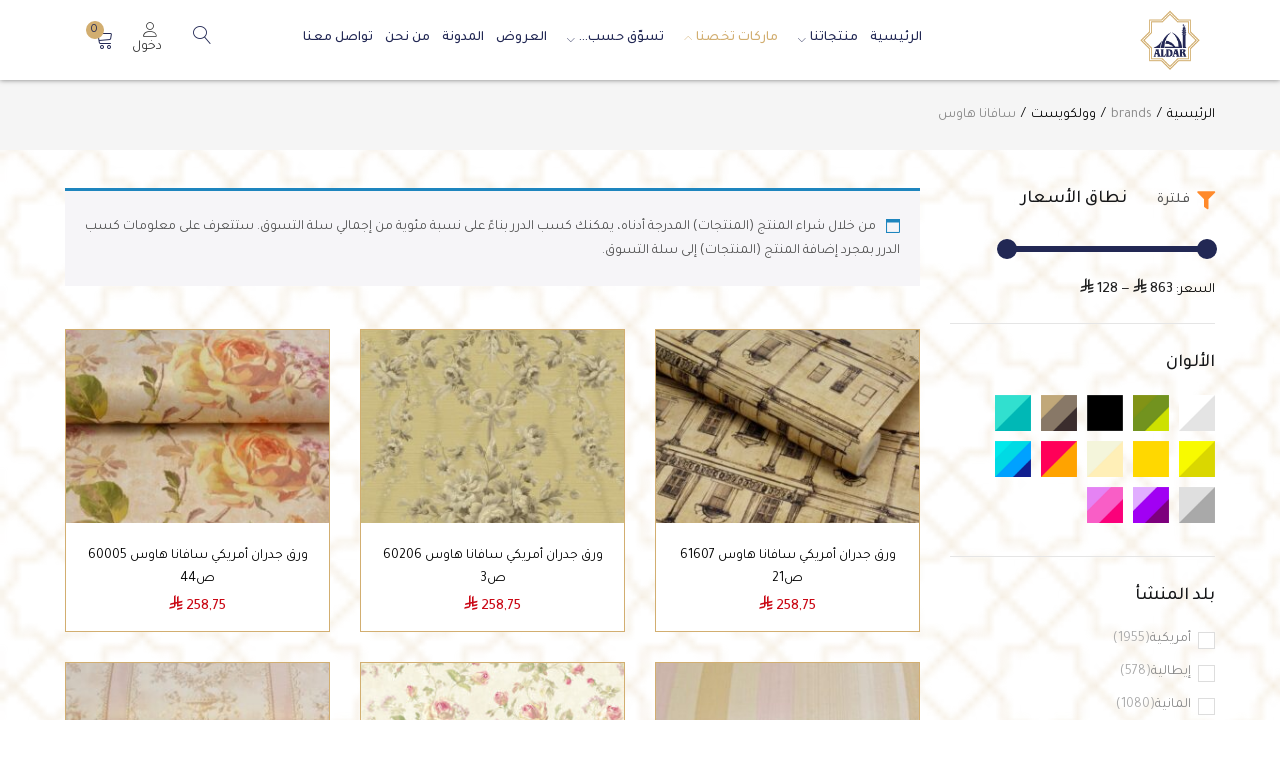

--- FILE ---
content_type: text/html; charset=UTF-8
request_url: https://aldarest.sa/brands/savanah-house/
body_size: 81799
content:
<!DOCTYPE html>
<html dir="rtl" lang="ar" class="no-js">
<head>
	<meta charset="UTF-8" />
	<meta name="viewport" content="width=device-width, initial-scale=1" />
	<link rel="profile" href="//gmpg.org/xfn/11" />
	<meta name='robots' content='index, follow, max-image-preview:large, max-snippet:-1, max-video-preview:-1' />
<script>window._wca = window._wca || [];</script>

	<!-- This site is optimized with the Yoast SEO plugin v26.5 - https://yoast.com/wordpress/plugins/seo/ -->
	<title>سافانا هاوس - شركة الدار المدنيّة</title>
	<link rel="canonical" href="https://aldarest.sa/brands/savanah-house/" />
	<meta property="og:locale" content="ar_AR" />
	<meta property="og:type" content="article" />
	<meta property="og:title" content="سافانا هاوس - شركة الدار المدنيّة" />
	<meta property="og:url" content="https://aldarest.sa/brands/savanah-house/" />
	<meta property="og:site_name" content="شركة الدار المدنيّة" />
	<meta property="og:image" content="https://aldarest.sa/wp-content/uploads/2023/03/main-logo.png" />
	<meta property="og:image:width" content="100" />
	<meta property="og:image:height" content="100" />
	<meta property="og:image:type" content="image/png" />
	<meta name="twitter:card" content="summary_large_image" />
	<meta name="twitter:site" content="@aldar_est" />
	<script type="application/ld+json" class="yoast-schema-graph">{"@context":"https://schema.org","@graph":[{"@type":"CollectionPage","@id":"https://aldarest.sa/brands/savanah-house/","url":"https://aldarest.sa/brands/savanah-house/","name":"سافانا هاوس - شركة الدار المدنيّة","isPartOf":{"@id":"https://aldarest.sa/#website"},"breadcrumb":{"@id":"https://aldarest.sa/brands/savanah-house/#breadcrumb"},"inLanguage":"ar"},{"@type":"BreadcrumbList","@id":"https://aldarest.sa/brands/savanah-house/#breadcrumb","itemListElement":[{"@type":"ListItem","position":1,"name":"Home","item":"https://aldarest.sa/"},{"@type":"ListItem","position":2,"name":"وولكويست","item":"https://aldarest.sa/brands/wallquest/"},{"@type":"ListItem","position":3,"name":"سافانا هاوس"}]},{"@type":"WebSite","@id":"https://aldarest.sa/#website","url":"https://aldarest.sa/","name":"شركة الدار المدنية","description":"ورق جدران راقي | ماركات ورق حائط أمريكية و أوروبية | تسوق أفضل خامات ورق الحائط من الوكيل مباشرة","publisher":{"@id":"https://aldarest.sa/#organization"},"alternateName":"الدار ورق حائط","potentialAction":[{"@type":"SearchAction","target":{"@type":"EntryPoint","urlTemplate":"https://aldarest.sa/?s={search_term_string}"},"query-input":{"@type":"PropertyValueSpecification","valueRequired":true,"valueName":"search_term_string"}}],"inLanguage":"ar"},{"@type":"Organization","@id":"https://aldarest.sa/#organization","name":"شركة الدار المدنية","alternateName":"الدار ورق حائط","url":"https://aldarest.sa/","logo":{"@type":"ImageObject","inLanguage":"ar","@id":"https://aldarest.sa/#/schema/logo/image/","url":"https://aldarest.sa/wp-content/uploads/2023/03/main-logo.png","contentUrl":"https://aldarest.sa/wp-content/uploads/2023/03/main-logo.png","width":100,"height":100,"caption":"شركة الدار المدنية"},"image":{"@id":"https://aldarest.sa/#/schema/logo/image/"},"sameAs":["https://www.facebook.com/AldarAlmadania","https://x.com/aldar_est","https://www.instagram.com/aldar_est/"]}]}</script>
	<!-- / Yoast SEO plugin. -->


<link rel='dns-prefetch' href='//stats.wp.com' />
<link rel='dns-prefetch' href='//www.googletagmanager.com' />
<link rel='dns-prefetch' href='//fonts.googleapis.com' />
<link rel='dns-prefetch' href='//analytics.aldarest.sa' />
<link rel='preconnect' href='https://fonts.gstatic.com' crossorigin />
<link rel="alternate" type="application/rss+xml" title="شركة الدار المدنيّة &laquo; الخلاصة" href="https://aldarest.sa/feed/" />
<link rel="alternate" type="application/rss+xml" title="شركة الدار المدنيّة &laquo; خلاصة التعليقات" href="https://aldarest.sa/comments/feed/" />
<link rel="alternate" type="application/rss+xml" title="خلاصة شركة الدار المدنيّة &laquo; سافانا هاوس brand" href="https://aldarest.sa/brands/savanah-house/feed/" />
<style id='wp-img-auto-sizes-contain-inline-css' type='text/css'>
img:is([sizes=auto i],[sizes^="auto," i]){contain-intrinsic-size:3000px 1500px}
/*# sourceURL=wp-img-auto-sizes-contain-inline-css */
</style>
<link rel='stylesheet' id='easy-autocomplete-css' href='https://aldarest.sa/wp-content/plugins/woocommerce-products-filter/js/easy-autocomplete/easy-autocomplete.min.css?ver=3.3.6.5' type='text/css' media='all' />
<link rel='stylesheet' id='easy-autocomplete-theme-css' href='https://aldarest.sa/wp-content/plugins/woocommerce-products-filter/js/easy-autocomplete/easy-autocomplete.themes.min.css?ver=3.3.6.5' type='text/css' media='all' />
<style id='wp-emoji-styles-inline-css' type='text/css'>

	img.wp-smiley, img.emoji {
		display: inline !important;
		border: none !important;
		box-shadow: none !important;
		height: 1em !important;
		width: 1em !important;
		margin: 0 0.07em !important;
		vertical-align: -0.1em !important;
		background: none !important;
		padding: 0 !important;
	}
/*# sourceURL=wp-emoji-styles-inline-css */
</style>
<link rel='stylesheet' id='wp-block-library-rtl-css' href='https://aldarest.sa/wp-includes/css/dist/block-library/style-rtl.min.css?ver=6.9' type='text/css' media='all' />
<style id='classic-theme-styles-inline-css' type='text/css'>
/*! This file is auto-generated */
.wp-block-button__link{color:#fff;background-color:#32373c;border-radius:9999px;box-shadow:none;text-decoration:none;padding:calc(.667em + 2px) calc(1.333em + 2px);font-size:1.125em}.wp-block-file__button{background:#32373c;color:#fff;text-decoration:none}
/*# sourceURL=/wp-includes/css/classic-themes.min.css */
</style>
<link rel='stylesheet' id='mediaelement-css' href='https://aldarest.sa/wp-includes/js/mediaelement/mediaelementplayer-legacy.min.css?ver=4.2.17' type='text/css' media='all' />
<link rel='stylesheet' id='wp-mediaelement-css' href='https://aldarest.sa/wp-includes/js/mediaelement/wp-mediaelement.min.css?ver=6.9' type='text/css' media='all' />
<style id='jetpack-sharing-buttons-style-inline-css' type='text/css'>
.jetpack-sharing-buttons__services-list{display:flex;flex-direction:row;flex-wrap:wrap;gap:0;list-style-type:none;margin:5px;padding:0}.jetpack-sharing-buttons__services-list.has-small-icon-size{font-size:12px}.jetpack-sharing-buttons__services-list.has-normal-icon-size{font-size:16px}.jetpack-sharing-buttons__services-list.has-large-icon-size{font-size:24px}.jetpack-sharing-buttons__services-list.has-huge-icon-size{font-size:36px}@media print{.jetpack-sharing-buttons__services-list{display:none!important}}.editor-styles-wrapper .wp-block-jetpack-sharing-buttons{gap:0;padding-inline-start:0}ul.jetpack-sharing-buttons__services-list.has-background{padding:1.25em 2.375em}
/*# sourceURL=https://aldarest.sa/wp-content/plugins/jetpack/_inc/blocks/sharing-buttons/view.css */
</style>
<link rel='stylesheet' id='fs-affiliates-wc-blocks-css' href='https://aldarest.sa/wp-content/plugins/affs/assets/blocks/frontend/index.css?ver=11.0.0' type='text/css' media='all' />
<style id='global-styles-inline-css' type='text/css'>
:root{--wp--preset--aspect-ratio--square: 1;--wp--preset--aspect-ratio--4-3: 4/3;--wp--preset--aspect-ratio--3-4: 3/4;--wp--preset--aspect-ratio--3-2: 3/2;--wp--preset--aspect-ratio--2-3: 2/3;--wp--preset--aspect-ratio--16-9: 16/9;--wp--preset--aspect-ratio--9-16: 9/16;--wp--preset--color--black: #000000;--wp--preset--color--cyan-bluish-gray: #abb8c3;--wp--preset--color--white: #ffffff;--wp--preset--color--pale-pink: #f78da7;--wp--preset--color--vivid-red: #cf2e2e;--wp--preset--color--luminous-vivid-orange: #ff6900;--wp--preset--color--luminous-vivid-amber: #fcb900;--wp--preset--color--light-green-cyan: #7bdcb5;--wp--preset--color--vivid-green-cyan: #00d084;--wp--preset--color--pale-cyan-blue: #8ed1fc;--wp--preset--color--vivid-cyan-blue: #0693e3;--wp--preset--color--vivid-purple: #9b51e0;--wp--preset--gradient--vivid-cyan-blue-to-vivid-purple: linear-gradient(135deg,rgb(6,147,227) 0%,rgb(155,81,224) 100%);--wp--preset--gradient--light-green-cyan-to-vivid-green-cyan: linear-gradient(135deg,rgb(122,220,180) 0%,rgb(0,208,130) 100%);--wp--preset--gradient--luminous-vivid-amber-to-luminous-vivid-orange: linear-gradient(135deg,rgb(252,185,0) 0%,rgb(255,105,0) 100%);--wp--preset--gradient--luminous-vivid-orange-to-vivid-red: linear-gradient(135deg,rgb(255,105,0) 0%,rgb(207,46,46) 100%);--wp--preset--gradient--very-light-gray-to-cyan-bluish-gray: linear-gradient(135deg,rgb(238,238,238) 0%,rgb(169,184,195) 100%);--wp--preset--gradient--cool-to-warm-spectrum: linear-gradient(135deg,rgb(74,234,220) 0%,rgb(151,120,209) 20%,rgb(207,42,186) 40%,rgb(238,44,130) 60%,rgb(251,105,98) 80%,rgb(254,248,76) 100%);--wp--preset--gradient--blush-light-purple: linear-gradient(135deg,rgb(255,206,236) 0%,rgb(152,150,240) 100%);--wp--preset--gradient--blush-bordeaux: linear-gradient(135deg,rgb(254,205,165) 0%,rgb(254,45,45) 50%,rgb(107,0,62) 100%);--wp--preset--gradient--luminous-dusk: linear-gradient(135deg,rgb(255,203,112) 0%,rgb(199,81,192) 50%,rgb(65,88,208) 100%);--wp--preset--gradient--pale-ocean: linear-gradient(135deg,rgb(255,245,203) 0%,rgb(182,227,212) 50%,rgb(51,167,181) 100%);--wp--preset--gradient--electric-grass: linear-gradient(135deg,rgb(202,248,128) 0%,rgb(113,206,126) 100%);--wp--preset--gradient--midnight: linear-gradient(135deg,rgb(2,3,129) 0%,rgb(40,116,252) 100%);--wp--preset--font-size--small: 13px;--wp--preset--font-size--medium: 20px;--wp--preset--font-size--large: 36px;--wp--preset--font-size--x-large: 42px;--wp--preset--spacing--20: 0.44rem;--wp--preset--spacing--30: 0.67rem;--wp--preset--spacing--40: 1rem;--wp--preset--spacing--50: 1.5rem;--wp--preset--spacing--60: 2.25rem;--wp--preset--spacing--70: 3.38rem;--wp--preset--spacing--80: 5.06rem;--wp--preset--shadow--natural: 6px 6px 9px rgba(0, 0, 0, 0.2);--wp--preset--shadow--deep: 12px 12px 50px rgba(0, 0, 0, 0.4);--wp--preset--shadow--sharp: 6px 6px 0px rgba(0, 0, 0, 0.2);--wp--preset--shadow--outlined: 6px 6px 0px -3px rgb(255, 255, 255), 6px 6px rgb(0, 0, 0);--wp--preset--shadow--crisp: 6px 6px 0px rgb(0, 0, 0);}:where(.is-layout-flex){gap: 0.5em;}:where(.is-layout-grid){gap: 0.5em;}body .is-layout-flex{display: flex;}.is-layout-flex{flex-wrap: wrap;align-items: center;}.is-layout-flex > :is(*, div){margin: 0;}body .is-layout-grid{display: grid;}.is-layout-grid > :is(*, div){margin: 0;}:where(.wp-block-columns.is-layout-flex){gap: 2em;}:where(.wp-block-columns.is-layout-grid){gap: 2em;}:where(.wp-block-post-template.is-layout-flex){gap: 1.25em;}:where(.wp-block-post-template.is-layout-grid){gap: 1.25em;}.has-black-color{color: var(--wp--preset--color--black) !important;}.has-cyan-bluish-gray-color{color: var(--wp--preset--color--cyan-bluish-gray) !important;}.has-white-color{color: var(--wp--preset--color--white) !important;}.has-pale-pink-color{color: var(--wp--preset--color--pale-pink) !important;}.has-vivid-red-color{color: var(--wp--preset--color--vivid-red) !important;}.has-luminous-vivid-orange-color{color: var(--wp--preset--color--luminous-vivid-orange) !important;}.has-luminous-vivid-amber-color{color: var(--wp--preset--color--luminous-vivid-amber) !important;}.has-light-green-cyan-color{color: var(--wp--preset--color--light-green-cyan) !important;}.has-vivid-green-cyan-color{color: var(--wp--preset--color--vivid-green-cyan) !important;}.has-pale-cyan-blue-color{color: var(--wp--preset--color--pale-cyan-blue) !important;}.has-vivid-cyan-blue-color{color: var(--wp--preset--color--vivid-cyan-blue) !important;}.has-vivid-purple-color{color: var(--wp--preset--color--vivid-purple) !important;}.has-black-background-color{background-color: var(--wp--preset--color--black) !important;}.has-cyan-bluish-gray-background-color{background-color: var(--wp--preset--color--cyan-bluish-gray) !important;}.has-white-background-color{background-color: var(--wp--preset--color--white) !important;}.has-pale-pink-background-color{background-color: var(--wp--preset--color--pale-pink) !important;}.has-vivid-red-background-color{background-color: var(--wp--preset--color--vivid-red) !important;}.has-luminous-vivid-orange-background-color{background-color: var(--wp--preset--color--luminous-vivid-orange) !important;}.has-luminous-vivid-amber-background-color{background-color: var(--wp--preset--color--luminous-vivid-amber) !important;}.has-light-green-cyan-background-color{background-color: var(--wp--preset--color--light-green-cyan) !important;}.has-vivid-green-cyan-background-color{background-color: var(--wp--preset--color--vivid-green-cyan) !important;}.has-pale-cyan-blue-background-color{background-color: var(--wp--preset--color--pale-cyan-blue) !important;}.has-vivid-cyan-blue-background-color{background-color: var(--wp--preset--color--vivid-cyan-blue) !important;}.has-vivid-purple-background-color{background-color: var(--wp--preset--color--vivid-purple) !important;}.has-black-border-color{border-color: var(--wp--preset--color--black) !important;}.has-cyan-bluish-gray-border-color{border-color: var(--wp--preset--color--cyan-bluish-gray) !important;}.has-white-border-color{border-color: var(--wp--preset--color--white) !important;}.has-pale-pink-border-color{border-color: var(--wp--preset--color--pale-pink) !important;}.has-vivid-red-border-color{border-color: var(--wp--preset--color--vivid-red) !important;}.has-luminous-vivid-orange-border-color{border-color: var(--wp--preset--color--luminous-vivid-orange) !important;}.has-luminous-vivid-amber-border-color{border-color: var(--wp--preset--color--luminous-vivid-amber) !important;}.has-light-green-cyan-border-color{border-color: var(--wp--preset--color--light-green-cyan) !important;}.has-vivid-green-cyan-border-color{border-color: var(--wp--preset--color--vivid-green-cyan) !important;}.has-pale-cyan-blue-border-color{border-color: var(--wp--preset--color--pale-cyan-blue) !important;}.has-vivid-cyan-blue-border-color{border-color: var(--wp--preset--color--vivid-cyan-blue) !important;}.has-vivid-purple-border-color{border-color: var(--wp--preset--color--vivid-purple) !important;}.has-vivid-cyan-blue-to-vivid-purple-gradient-background{background: var(--wp--preset--gradient--vivid-cyan-blue-to-vivid-purple) !important;}.has-light-green-cyan-to-vivid-green-cyan-gradient-background{background: var(--wp--preset--gradient--light-green-cyan-to-vivid-green-cyan) !important;}.has-luminous-vivid-amber-to-luminous-vivid-orange-gradient-background{background: var(--wp--preset--gradient--luminous-vivid-amber-to-luminous-vivid-orange) !important;}.has-luminous-vivid-orange-to-vivid-red-gradient-background{background: var(--wp--preset--gradient--luminous-vivid-orange-to-vivid-red) !important;}.has-very-light-gray-to-cyan-bluish-gray-gradient-background{background: var(--wp--preset--gradient--very-light-gray-to-cyan-bluish-gray) !important;}.has-cool-to-warm-spectrum-gradient-background{background: var(--wp--preset--gradient--cool-to-warm-spectrum) !important;}.has-blush-light-purple-gradient-background{background: var(--wp--preset--gradient--blush-light-purple) !important;}.has-blush-bordeaux-gradient-background{background: var(--wp--preset--gradient--blush-bordeaux) !important;}.has-luminous-dusk-gradient-background{background: var(--wp--preset--gradient--luminous-dusk) !important;}.has-pale-ocean-gradient-background{background: var(--wp--preset--gradient--pale-ocean) !important;}.has-electric-grass-gradient-background{background: var(--wp--preset--gradient--electric-grass) !important;}.has-midnight-gradient-background{background: var(--wp--preset--gradient--midnight) !important;}.has-small-font-size{font-size: var(--wp--preset--font-size--small) !important;}.has-medium-font-size{font-size: var(--wp--preset--font-size--medium) !important;}.has-large-font-size{font-size: var(--wp--preset--font-size--large) !important;}.has-x-large-font-size{font-size: var(--wp--preset--font-size--x-large) !important;}
:where(.wp-block-post-template.is-layout-flex){gap: 1.25em;}:where(.wp-block-post-template.is-layout-grid){gap: 1.25em;}
:where(.wp-block-term-template.is-layout-flex){gap: 1.25em;}:where(.wp-block-term-template.is-layout-grid){gap: 1.25em;}
:where(.wp-block-columns.is-layout-flex){gap: 2em;}:where(.wp-block-columns.is-layout-grid){gap: 2em;}
:root :where(.wp-block-pullquote){font-size: 1.5em;line-height: 1.6;}
/*# sourceURL=global-styles-inline-css */
</style>
<link rel='stylesheet' id='select2-css-css' href='https://aldarest.sa/wp-content/plugins/affs/assets/css/select2/select2.min.css?ver=11.0.0' type='text/css' media='all' />
<link rel='stylesheet' id='fs_affiliates-jquery-ui-css' href='https://aldarest.sa/wp-content/plugins/affs/assets/css/jquery-ui.css?ver=11.0.0' type='text/css' media='all' />
<link rel='stylesheet' id='fs_affiliates-font-awesome-css' href='https://aldarest.sa/wp-content/plugins/affs/assets/css/font-awesome.min.css?ver=11.0.0' type='text/css' media='all' />
<link rel='stylesheet' id='fs_affiliates-status-css' href='https://aldarest.sa/wp-content/plugins/affs/assets/css/frontend/frontend-status-button-design.css?ver=11.0.0' type='text/css' media='all' />
<link rel='stylesheet' id='fs_affiliates-dashboard-css' href='https://aldarest.sa/wp-content/plugins/affs/assets/css/frontend/dashboard.css?ver=11.0.0' type='text/css' media='all' />
<link rel='stylesheet' id='fs_affiliates-mobile-responsive-css' href='https://aldarest.sa/wp-content/plugins/affs/assets/css/frontend/table-mobile-responsive.css?ver=11.0.0' type='text/css' media='all' />
<style id='dominant-color-styles-inline-css' type='text/css'>
img[data-dominant-color]:not(.has-transparency) { background-color: var(--dominant-color); }
/*# sourceURL=dominant-color-styles-inline-css */
</style>
<link rel='stylesheet' id='sar-frontend-style-css' href='https://aldarest.sa/wp-content/plugins/saudi-riyal-symbol-for-woocommerce/assets/saudi-riyal-font/style.css?ver=1.9' type='text/css' media='all' />
<style id='plvt-view-transitions-inline-css' type='text/css'>
@view-transition { navigation: auto; }
@media (prefers-reduced-motion: no-preference) {::view-transition-group(*) { animation-duration: 0.4s; }}
/*# sourceURL=plvt-view-transitions-inline-css */
</style>
<link rel='stylesheet' id='woof-css' href='https://aldarest.sa/wp-content/plugins/woocommerce-products-filter/css/front.css?ver=3.3.6.5' type='text/css' media='all' />
<style id='woof-inline-css' type='text/css'>

.woof_products_top_panel li span, .woof_products_top_panel2 li span{background: url(https://aldarest.sa/wp-content/plugins/woocommerce-products-filter/img/delete.png);background-size: 14px 14px;background-repeat: no-repeat;background-position: right;}
.woof_edit_view{
                    display: none;
                }
.woof_price_search_container .price_slider_amount button.button{
                        display: none;
                    }

                    /***** END: hiding submit button of the price slider ******/
.widget_price_filter .ui-slider .ui-slider-handle {
  position: absolute;
  margin-top: 0px !important;
}
.woocommerce .widget_price_filter .price_slider_amount .price_label {
    text-align: right !important;
    direction: rtl !important;
}

/*# sourceURL=woof-inline-css */
</style>
<link rel='stylesheet' id='chosen-drop-down-css' href='https://aldarest.sa/wp-content/plugins/woocommerce-products-filter/js/chosen/chosen.min.css?ver=3.3.6.5' type='text/css' media='all' />
<link rel='stylesheet' id='woof_by_author_html_items-css' href='https://aldarest.sa/wp-content/plugins/woocommerce-products-filter/ext/by_author/css/by_author.css?ver=3.3.6.5' type='text/css' media='all' />
<link rel='stylesheet' id='woof_by_backorder_html_items-css' href='https://aldarest.sa/wp-content/plugins/woocommerce-products-filter/ext/by_backorder/css/by_backorder.css?ver=3.3.6.5' type='text/css' media='all' />
<link rel='stylesheet' id='woof_by_instock_html_items-css' href='https://aldarest.sa/wp-content/plugins/woocommerce-products-filter/ext/by_instock/css/by_instock.css?ver=3.3.6.5' type='text/css' media='all' />
<link rel='stylesheet' id='woof_by_onsales_html_items-css' href='https://aldarest.sa/wp-content/plugins/woocommerce-products-filter/ext/by_onsales/css/by_onsales.css?ver=3.3.6.5' type='text/css' media='all' />
<link rel='stylesheet' id='woof_by_sku_html_items-css' href='https://aldarest.sa/wp-content/plugins/woocommerce-products-filter/ext/by_sku/css/by_sku.css?ver=3.3.6.5' type='text/css' media='all' />
<link rel='stylesheet' id='woof_by_text_html_items-css' href='https://aldarest.sa/wp-content/plugins/woocommerce-products-filter/ext/by_text/assets/css/front.css?ver=3.3.6.5' type='text/css' media='all' />
<link rel='stylesheet' id='woof_color_html_items-css' href='https://aldarest.sa/wp-content/plugins/woocommerce-products-filter/ext/color/css/html_types/color.css?ver=3.3.6.5' type='text/css' media='all' />
<link rel='stylesheet' id='woof_image_html_items-css' href='https://aldarest.sa/wp-content/plugins/woocommerce-products-filter/ext/image/css/html_types/image.css?ver=3.3.6.5' type='text/css' media='all' />
<link rel='stylesheet' id='woof_label_html_items-css' href='https://aldarest.sa/wp-content/plugins/woocommerce-products-filter/ext/label/css/html_types/label.css?ver=3.3.6.5' type='text/css' media='all' />
<link rel='stylesheet' id='woof_select_hierarchy_html_items-css' href='https://aldarest.sa/wp-content/plugins/woocommerce-products-filter/ext/select_hierarchy/css/html_types/select_hierarchy.css?ver=3.3.6.5' type='text/css' media='all' />
<link rel='stylesheet' id='woof_select_radio_check_html_items-css' href='https://aldarest.sa/wp-content/plugins/woocommerce-products-filter/ext/select_radio_check/css/html_types/select_radio_check.css?ver=3.3.6.5' type='text/css' media='all' />
<link rel='stylesheet' id='woof_slider_html_items-css' href='https://aldarest.sa/wp-content/plugins/woocommerce-products-filter/ext/slider/css/html_types/slider.css?ver=3.3.6.5' type='text/css' media='all' />
<link rel='stylesheet' id='woof_sd_html_items_checkbox-css' href='https://aldarest.sa/wp-content/plugins/woocommerce-products-filter/ext/smart_designer/css/elements/checkbox.css?ver=3.3.6.5' type='text/css' media='all' />
<link rel='stylesheet' id='woof_sd_html_items_radio-css' href='https://aldarest.sa/wp-content/plugins/woocommerce-products-filter/ext/smart_designer/css/elements/radio.css?ver=3.3.6.5' type='text/css' media='all' />
<link rel='stylesheet' id='woof_sd_html_items_switcher-css' href='https://aldarest.sa/wp-content/plugins/woocommerce-products-filter/ext/smart_designer/css/elements/switcher.css?ver=3.3.6.5' type='text/css' media='all' />
<link rel='stylesheet' id='woof_sd_html_items_color-css' href='https://aldarest.sa/wp-content/plugins/woocommerce-products-filter/ext/smart_designer/css/elements/color.css?ver=3.3.6.5' type='text/css' media='all' />
<link rel='stylesheet' id='woof_sd_html_items_tooltip-css' href='https://aldarest.sa/wp-content/plugins/woocommerce-products-filter/ext/smart_designer/css/tooltip.css?ver=3.3.6.5' type='text/css' media='all' />
<link rel='stylesheet' id='woof_sd_html_items_front-css' href='https://aldarest.sa/wp-content/plugins/woocommerce-products-filter/ext/smart_designer/css/front.css?ver=3.3.6.5' type='text/css' media='all' />
<link rel='stylesheet' id='woof-switcher23-css' href='https://aldarest.sa/wp-content/plugins/woocommerce-products-filter/css/switcher.css?ver=3.3.6.5' type='text/css' media='all' />
<link rel='stylesheet' id='woocommerce-layout-rtl-css' href='https://aldarest.sa/wp-content/plugins/woocommerce/assets/css/woocommerce-layout-rtl.css?ver=10.3.6' type='text/css' media='all' />
<style id='woocommerce-layout-inline-css' type='text/css'>

	.infinite-scroll .woocommerce-pagination {
		display: none;
	}
/*# sourceURL=woocommerce-layout-inline-css */
</style>
<link rel='stylesheet' id='woocommerce-smallscreen-rtl-css' href='https://aldarest.sa/wp-content/plugins/woocommerce/assets/css/woocommerce-smallscreen-rtl.css?ver=10.3.6' type='text/css' media='only screen and (max-width: 768px)' />
<link rel='stylesheet' id='woocommerce-general-rtl-css' href='https://aldarest.sa/wp-content/plugins/woocommerce/assets/css/woocommerce-rtl.css?ver=10.3.6' type='text/css' media='all' />
<style id='woocommerce-inline-inline-css' type='text/css'>
.woocommerce form .form-row .required { visibility: visible; }
/*# sourceURL=woocommerce-inline-inline-css */
</style>
<link rel='stylesheet' id='brands-styles-css' href='https://aldarest.sa/wp-content/plugins/woocommerce/assets/css/brands.css?ver=10.3.6' type='text/css' media='all' />
<link rel='stylesheet' id='e-animation-slideInLeft-css' href='https://aldarest.sa/wp-content/plugins/elementor/assets/lib/animations/styles/slideInLeft.min.css?ver=3.33.4' type='text/css' media='all' />
<link rel='stylesheet' id='elementor-frontend-css' href='https://aldarest.sa/wp-content/plugins/elementor/assets/css/frontend-rtl.min.css?ver=3.33.4' type='text/css' media='all' />
<link rel='stylesheet' id='e-popup-css' href='https://aldarest.sa/wp-content/plugins/elementor-pro/assets/css/conditionals/popup.min.css?ver=3.33.2' type='text/css' media='all' />
<link rel='stylesheet' id='elementor-post-7-css' href='https://aldarest.sa/wp-content/uploads/elementor/css/post-7.css?ver=1765340930' type='text/css' media='all' />
<link rel='stylesheet' id='font-awesome-5-all-css' href='https://aldarest.sa/wp-content/plugins/elementor/assets/lib/font-awesome/css/all.min.css?ver=3.33.4' type='text/css' media='all' />
<link rel='stylesheet' id='font-awesome-4-shim-css' href='https://aldarest.sa/wp-content/plugins/elementor/assets/lib/font-awesome/css/v4-shims.min.css?ver=3.33.4' type='text/css' media='all' />
<link rel='stylesheet' id='elementor-post-133884-css' href='https://aldarest.sa/wp-content/uploads/elementor/css/post-133884.css?ver=1765340931' type='text/css' media='all' />
<link rel='stylesheet' id='jquery-ui-style-css' href='https://aldarest.sa/wp-content/plugins/woocommerce/assets/css/jquery-ui/jquery-ui.min.css?ver=10.3.6' type='text/css' media='all' />
<link rel='stylesheet' id='fp-srp-style-css' href='https://aldarest.sa/wp-content/plugins/rewardsystem/assets/css/style.css?ver=31.9.0' type='text/css' media='' />
<link rel='stylesheet' id='wp_reward_footable_css-css' href='https://aldarest.sa/wp-content/plugins/rewardsystem/assets/css/footable.core.css?ver=31.9.0' type='text/css' media='' />
<link rel='stylesheet' id='wp_reward_bootstrap_css-css' href='https://aldarest.sa/wp-content/plugins/rewardsystem/assets/css/bootstrap.css?ver=31.9.0' type='text/css' media='' />
<link rel='stylesheet' id='select2-css' href='https://aldarest.sa/wp-content/plugins/woocommerce/assets/css/select2.css?ver=10.3.6' type='text/css' media='all' />
<style id='fp-srp-inline-style-inline-css' type='text/css'>
#generate_referral_field { }  #rs_redeem_voucher_code { }  #ref_generate_now { }  #rs_submit_redeem_voucher { }.rs_subscriptionoption h3 { }.rs_social_sharing_buttons{};.rs_social_sharing_success_message#generate_referral_field { }  #rs_redeem_voucher_code { }  #ref_generate_now { }  #rs_submit_redeem_voucher { }.rs_subscriptionoption h3 { }#rs_refer_a_friend_form { } #rs_friend_name { } #rs_friend_email { } #rs_friend_subject { } #rs_your_message { } #rs_refer_submit { }#encashing_form{}
.rs_encash_points_value{}
.error{color:#ED0514;}
.rs_encash_points_reason{}
.rs_encash_payment_method{}
.rs_encash_paypal_address{}
.rs_encash_custom_payment_option_value{}
.rs_encash_submit{}
#rs_encash_submit_button{}
.success_info{}
#encash_form_success_info{}.footable-row-detail-name {
    text-align: right !important;
    padding-right: 0em !important;
    padding-left: 10px !important;
}
.footable-row-detail-value {
    text-align: right;
    display: table-cell;
    padding-right: 4em;
}
.footable-toggle {
    padding-right: 0px !important;
    padding-left: 5px !important;
    color: #d2ae70 !important;
}#generate_referral_field { }  #rs_redeem_voucher_code { }  #ref_generate_now { }  #rs_submit_redeem_voucher { }.rs_subscriptionoption h3 { }.rs_social_sharing_buttons{};.rs_social_sharing_success_message#generate_referral_field { }  #rs_redeem_voucher_code { }  #ref_generate_now { }  #rs_submit_redeem_voucher { }.rs_subscriptionoption h3 { }#rs_refer_a_friend_form { } #rs_friend_name { } #rs_friend_email { } #rs_friend_subject { } #rs_your_message { } #rs_refer_submit { }#encashing_form{}
.rs_encash_points_value{}
.error{color:#ED0514;}
.rs_encash_points_reason{}
.rs_encash_payment_method{}
.rs_encash_paypal_address{}
.rs_encash_custom_payment_option_value{}
.rs_encash_submit{}
#rs_encash_submit_button{}
.success_info{}
#encash_form_success_info{}.footable-row-detail-name {
    text-align: right !important;
    padding-right: 0em !important;
    padding-left: 10px !important;
}
.footable-row-detail-value {
    text-align: right;
    display: table-cell;
    padding-right: 4em;
}
.footable-toggle {
    padding-right: 0px !important;
    padding-left: 5px !important;
    color: #d2ae70 !important;
}#generate_referral_field { }  #rs_redeem_voucher_code { }  #ref_generate_now { }  #rs_submit_redeem_voucher { }.rs_subscriptionoption h3 { }.rs_social_sharing_buttons{};.rs_social_sharing_success_message#generate_referral_field { }  #rs_redeem_voucher_code { }  #ref_generate_now { }  #rs_submit_redeem_voucher { }.rs_subscriptionoption h3 { }#rs_refer_a_friend_form { } #rs_friend_name { } #rs_friend_email { } #rs_friend_subject { } #rs_your_message { } #rs_refer_submit { }#encashing_form{}
.rs_encash_points_value{}
.error{color:#ED0514;}
.rs_encash_points_reason{}
.rs_encash_payment_method{}
.rs_encash_paypal_address{}
.rs_encash_custom_payment_option_value{}
.rs_encash_submit{}
#rs_encash_submit_button{}
.success_info{}
#encash_form_success_info{}.footable-row-detail-name {
    text-align: right !important;
    padding-right: 0em !important;
    padding-left: 10px !important;
}
.footable-row-detail-value {
    text-align: right;
    display: table-cell;
    padding-right: 4em;
}
.footable-toggle {
    padding-right: 0px !important;
    padding-left: 5px !important;
    color: #d2ae70 !important;
}#generate_referral_field { }  #rs_redeem_voucher_code { }  #ref_generate_now { }  #rs_submit_redeem_voucher { }.rs_subscriptionoption h3 { }.rs_social_sharing_buttons{};.rs_social_sharing_success_message#generate_referral_field { }  #rs_redeem_voucher_code { }  #ref_generate_now { }  #rs_submit_redeem_voucher { }.rs_subscriptionoption h3 { }#rs_refer_a_friend_form { } #rs_friend_name { } #rs_friend_email { } #rs_friend_subject { } #rs_your_message { } #rs_refer_submit { }#encashing_form{}
.rs_encash_points_value{}
.error{color:#ED0514;}
.rs_encash_points_reason{}
.rs_encash_payment_method{}
.rs_encash_paypal_address{}
.rs_encash_custom_payment_option_value{}
.rs_encash_submit{}
#rs_encash_submit_button{}
.success_info{}
#encash_form_success_info{}.footable-row-detail-name {
    text-align: right !important;
    padding-right: 0em !important;
    padding-left: 10px !important;
}
.footable-row-detail-value {
    text-align: right;
    display: table-cell;
    padding-right: 4em;
}
.footable-toggle {
    padding-right: 0px !important;
    padding-left: 5px !important;
    color: #d2ae70 !important;
}#generate_referral_field { }  #rs_redeem_voucher_code { }  #ref_generate_now { }  #rs_submit_redeem_voucher { }.rs_subscriptionoption h3 { }.rs_social_sharing_buttons{};.rs_social_sharing_success_message#generate_referral_field { }  #rs_redeem_voucher_code { }  #ref_generate_now { }  #rs_submit_redeem_voucher { }.rs_subscriptionoption h3 { }#rs_refer_a_friend_form { } #rs_friend_name { } #rs_friend_email { } #rs_friend_subject { } #rs_your_message { } #rs_refer_submit { }#encashing_form{}
.rs_encash_points_value{}
.error{color:#ED0514;}
.rs_encash_points_reason{}
.rs_encash_payment_method{}
.rs_encash_paypal_address{}
.rs_encash_custom_payment_option_value{}
.rs_encash_submit{}
#rs_encash_submit_button{}
.success_info{}
#encash_form_success_info{}.footable-row-detail-name {
    text-align: right !important;
    padding-right: 0em !important;
    padding-left: 10px !important;
}
.footable-row-detail-value {
    text-align: right;
    display: table-cell;
    padding-right: 4em;
}
.footable-toggle {
    padding-right: 0px !important;
    padding-left: 5px !important;
    color: #d2ae70 !important;
}#generate_referral_field { }  #rs_redeem_voucher_code { }  #ref_generate_now { }  #rs_submit_redeem_voucher { }.rs_subscriptionoption h3 { }.rs_social_sharing_buttons{};.rs_social_sharing_success_message#generate_referral_field { }  #rs_redeem_voucher_code { }  #ref_generate_now { }  #rs_submit_redeem_voucher { }.rs_subscriptionoption h3 { }#rs_refer_a_friend_form { } #rs_friend_name { } #rs_friend_email { } #rs_friend_subject { } #rs_your_message { } #rs_refer_submit { }#encashing_form{}
.rs_encash_points_value{}
.error{color:#ED0514;}
.rs_encash_points_reason{}
.rs_encash_payment_method{}
.rs_encash_paypal_address{}
.rs_encash_custom_payment_option_value{}
.rs_encash_submit{}
#rs_encash_submit_button{}
.success_info{}
#encash_form_success_info{}.footable-row-detail-name {
    text-align: right !important;
    padding-right: 0em !important;
    padding-left: 10px !important;
}
.footable-row-detail-value {
    text-align: right;
    display: table-cell;
    padding-right: 4em;
}
.footable-toggle {
    padding-right: 0px !important;
    padding-left: 5px !important;
    color: #d2ae70 !important;
}#generate_referral_field { }  #rs_redeem_voucher_code { }  #ref_generate_now { }  #rs_submit_redeem_voucher { }.rs_subscriptionoption h3 { }.rs_social_sharing_buttons{};.rs_social_sharing_success_message#generate_referral_field { }  #rs_redeem_voucher_code { }  #ref_generate_now { }  #rs_submit_redeem_voucher { }.rs_subscriptionoption h3 { }#rs_refer_a_friend_form { } #rs_friend_name { } #rs_friend_email { } #rs_friend_subject { } #rs_your_message { } #rs_refer_submit { }#encashing_form{}
.rs_encash_points_value{}
.error{color:#ED0514;}
.rs_encash_points_reason{}
.rs_encash_payment_method{}
.rs_encash_paypal_address{}
.rs_encash_custom_payment_option_value{}
.rs_encash_submit{}
#rs_encash_submit_button{}
.success_info{}
#encash_form_success_info{}.footable-row-detail-name {
    text-align: right !important;
    padding-right: 0em !important;
    padding-left: 10px !important;
}
.footable-row-detail-value {
    text-align: right;
    display: table-cell;
    padding-right: 4em;
}
.footable-toggle {
    padding-right: 0px !important;
    padding-left: 5px !important;
    color: #d2ae70 !important;
}#generate_referral_field { }  #rs_redeem_voucher_code { }  #ref_generate_now { }  #rs_submit_redeem_voucher { }.rs_subscriptionoption h3 { }.rs_social_sharing_buttons{};.rs_social_sharing_success_message#generate_referral_field { }  #rs_redeem_voucher_code { }  #ref_generate_now { }  #rs_submit_redeem_voucher { }.rs_subscriptionoption h3 { }#rs_refer_a_friend_form { } #rs_friend_name { } #rs_friend_email { } #rs_friend_subject { } #rs_your_message { } #rs_refer_submit { }#encashing_form{}
.rs_encash_points_value{}
.error{color:#ED0514;}
.rs_encash_points_reason{}
.rs_encash_payment_method{}
.rs_encash_paypal_address{}
.rs_encash_custom_payment_option_value{}
.rs_encash_submit{}
#rs_encash_submit_button{}
.success_info{}
#encash_form_success_info{}.footable-row-detail-name {
    text-align: right !important;
    padding-right: 0em !important;
    padding-left: 10px !important;
}
.footable-row-detail-value {
    text-align: right;
    display: table-cell;
    padding-right: 4em;
}
.footable-toggle {
    padding-right: 0px !important;
    padding-left: 5px !important;
    color: #d2ae70 !important;
}#generate_referral_field { }  #rs_redeem_voucher_code { }  #ref_generate_now { }  #rs_submit_redeem_voucher { }.rs_subscriptionoption h3 { }.rs_social_sharing_buttons{};.rs_social_sharing_success_message#generate_referral_field { }  #rs_redeem_voucher_code { }  #ref_generate_now { }  #rs_submit_redeem_voucher { }.rs_subscriptionoption h3 { }#rs_refer_a_friend_form { } #rs_friend_name { } #rs_friend_email { } #rs_friend_subject { } #rs_your_message { } #rs_refer_submit { }#encashing_form{}
.rs_encash_points_value{}
.error{color:#ED0514;}
.rs_encash_points_reason{}
.rs_encash_payment_method{}
.rs_encash_paypal_address{}
.rs_encash_custom_payment_option_value{}
.rs_encash_submit{}
#rs_encash_submit_button{}
.success_info{}
#encash_form_success_info{}.footable-row-detail-name {
    text-align: right !important;
    padding-right: 0em !important;
    padding-left: 10px !important;
}
.footable-row-detail-value {
    text-align: right;
    display: table-cell;
    padding-right: 4em;
}
.footable-toggle {
    padding-right: 0px !important;
    padding-left: 5px !important;
    color: #d2ae70 !important;
}#generate_referral_field { }  #rs_redeem_voucher_code { }  #ref_generate_now { }  #rs_submit_redeem_voucher { }.rs_subscriptionoption h3 { }.rs_social_sharing_buttons{};.rs_social_sharing_success_message#generate_referral_field { }  #rs_redeem_voucher_code { }  #ref_generate_now { }  #rs_submit_redeem_voucher { }.rs_subscriptionoption h3 { }#rs_refer_a_friend_form { } #rs_friend_name { } #rs_friend_email { } #rs_friend_subject { } #rs_your_message { } #rs_refer_submit { }#encashing_form{}
.rs_encash_points_value{}
.error{color:#ED0514;}
.rs_encash_points_reason{}
.rs_encash_payment_method{}
.rs_encash_paypal_address{}
.rs_encash_custom_payment_option_value{}
.rs_encash_submit{}
#rs_encash_submit_button{}
.success_info{}
#encash_form_success_info{}.footable-row-detail-name {
    text-align: right !important;
    padding-right: 0em !important;
    padding-left: 10px !important;
}
.footable-row-detail-value {
    text-align: right;
    display: table-cell;
    padding-right: 4em;
}
.footable-toggle {
    padding-right: 0px !important;
    padding-left: 5px !important;
    color: #d2ae70 !important;
}#generate_referral_field { }  #rs_redeem_voucher_code { }  #ref_generate_now { }  #rs_submit_redeem_voucher { }.rs_subscriptionoption h3 { }.rs_social_sharing_buttons{};.rs_social_sharing_success_message#generate_referral_field { }  #rs_redeem_voucher_code { }  #ref_generate_now { }  #rs_submit_redeem_voucher { }.rs_subscriptionoption h3 { }#rs_refer_a_friend_form { } #rs_friend_name { } #rs_friend_email { } #rs_friend_subject { } #rs_your_message { } #rs_refer_submit { }#encashing_form{}
.rs_encash_points_value{}
.error{color:#ED0514;}
.rs_encash_points_reason{}
.rs_encash_payment_method{}
.rs_encash_paypal_address{}
.rs_encash_custom_payment_option_value{}
.rs_encash_submit{}
#rs_encash_submit_button{}
.success_info{}
#encash_form_success_info{}.footable-row-detail-name {
    text-align: right !important;
    padding-right: 0em !important;
    padding-left: 10px !important;
}
.footable-row-detail-value {
    text-align: right;
    display: table-cell;
    padding-right: 4em;
}
.footable-toggle {
    padding-right: 0px !important;
    padding-left: 5px !important;
    color: #d2ae70 !important;
}#generate_referral_field { }  #rs_redeem_voucher_code { }  #ref_generate_now { }  #rs_submit_redeem_voucher { }.rs_subscriptionoption h3 { }.rs_social_sharing_buttons{};.rs_social_sharing_success_message#generate_referral_field { }  #rs_redeem_voucher_code { }  #ref_generate_now { }  #rs_submit_redeem_voucher { }.rs_subscriptionoption h3 { }#rs_refer_a_friend_form { } #rs_friend_name { } #rs_friend_email { } #rs_friend_subject { } #rs_your_message { } #rs_refer_submit { }#encashing_form{}
.rs_encash_points_value{}
.error{color:#ED0514;}
.rs_encash_points_reason{}
.rs_encash_payment_method{}
.rs_encash_paypal_address{}
.rs_encash_custom_payment_option_value{}
.rs_encash_submit{}
#rs_encash_submit_button{}
.success_info{}
#encash_form_success_info{}.footable-row-detail-name {
    text-align: right !important;
    padding-right: 0em !important;
    padding-left: 10px !important;
}
.footable-row-detail-value {
    text-align: right;
    display: table-cell;
    padding-right: 4em;
}
.footable-toggle {
    padding-right: 0px !important;
    padding-left: 5px !important;
    color: #d2ae70 !important;
}#generate_referral_field { }  #rs_redeem_voucher_code { }  #ref_generate_now { }  #rs_submit_redeem_voucher { }.rs_subscriptionoption h3 { }.rs_social_sharing_buttons{};.rs_social_sharing_success_message#generate_referral_field { }  #rs_redeem_voucher_code { }  #ref_generate_now { }  #rs_submit_redeem_voucher { }.rs_subscriptionoption h3 { }#rs_refer_a_friend_form { } #rs_friend_name { } #rs_friend_email { } #rs_friend_subject { } #rs_your_message { } #rs_refer_submit { }#encashing_form{}
.rs_encash_points_value{}
.error{color:#ED0514;}
.rs_encash_points_reason{}
.rs_encash_payment_method{}
.rs_encash_paypal_address{}
.rs_encash_custom_payment_option_value{}
.rs_encash_submit{}
#rs_encash_submit_button{}
.success_info{}
#encash_form_success_info{}.footable-row-detail-name {
    text-align: right !important;
    padding-right: 0em !important;
    padding-left: 10px !important;
}
.footable-row-detail-value {
    text-align: right;
    display: table-cell;
    padding-right: 4em;
}
.footable-toggle {
    padding-right: 0px !important;
    padding-left: 5px !important;
    color: #d2ae70 !important;
}#generate_referral_field { }  #rs_redeem_voucher_code { }  #ref_generate_now { }  #rs_submit_redeem_voucher { }.rs_subscriptionoption h3 { }.rs_social_sharing_buttons{};.rs_social_sharing_success_message#generate_referral_field { }  #rs_redeem_voucher_code { }  #ref_generate_now { }  #rs_submit_redeem_voucher { }.rs_subscriptionoption h3 { }#rs_refer_a_friend_form { } #rs_friend_name { } #rs_friend_email { } #rs_friend_subject { } #rs_your_message { } #rs_refer_submit { }#encashing_form{}
.rs_encash_points_value{}
.error{color:#ED0514;}
.rs_encash_points_reason{}
.rs_encash_payment_method{}
.rs_encash_paypal_address{}
.rs_encash_custom_payment_option_value{}
.rs_encash_submit{}
#rs_encash_submit_button{}
.success_info{}
#encash_form_success_info{}.footable-row-detail-name {
    text-align: right !important;
    padding-right: 0em !important;
    padding-left: 10px !important;
}
.footable-row-detail-value {
    text-align: right;
    display: table-cell;
    padding-right: 4em;
}
.footable-toggle {
    padding-right: 0px !important;
    padding-left: 5px !important;
    color: #d2ae70 !important;
}#generate_referral_field { }  #rs_redeem_voucher_code { }  #ref_generate_now { }  #rs_submit_redeem_voucher { }.rs_subscriptionoption h3 { }.rs_social_sharing_buttons{};.rs_social_sharing_success_message#generate_referral_field { }  #rs_redeem_voucher_code { }  #ref_generate_now { }  #rs_submit_redeem_voucher { }.rs_subscriptionoption h3 { }#rs_refer_a_friend_form { } #rs_friend_name { } #rs_friend_email { } #rs_friend_subject { } #rs_your_message { } #rs_refer_submit { }#encashing_form{}
.rs_encash_points_value{}
.error{color:#ED0514;}
.rs_encash_points_reason{}
.rs_encash_payment_method{}
.rs_encash_paypal_address{}
.rs_encash_custom_payment_option_value{}
.rs_encash_submit{}
#rs_encash_submit_button{}
.success_info{}
#encash_form_success_info{}.footable-row-detail-name {
    text-align: right !important;
    padding-right: 0em !important;
    padding-left: 10px !important;
}
.footable-row-detail-value {
    text-align: right;
    display: table-cell;
    padding-right: 4em;
}
.footable-toggle {
    padding-right: 0px !important;
    padding-left: 5px !important;
    color: #d2ae70 !important;
}#generate_referral_field { }  #rs_redeem_voucher_code { }  #ref_generate_now { }  #rs_submit_redeem_voucher { }.rs_subscriptionoption h3 { }.rs_social_sharing_buttons{};.rs_social_sharing_success_message#generate_referral_field { }  #rs_redeem_voucher_code { }  #ref_generate_now { }  #rs_submit_redeem_voucher { }.rs_subscriptionoption h3 { }#rs_refer_a_friend_form { } #rs_friend_name { } #rs_friend_email { } #rs_friend_subject { } #rs_your_message { } #rs_refer_submit { }#encashing_form{}
.rs_encash_points_value{}
.error{color:#ED0514;}
.rs_encash_points_reason{}
.rs_encash_payment_method{}
.rs_encash_paypal_address{}
.rs_encash_custom_payment_option_value{}
.rs_encash_submit{}
#rs_encash_submit_button{}
.success_info{}
#encash_form_success_info{}.footable-row-detail-name {
    text-align: right !important;
    padding-right: 0em !important;
    padding-left: 10px !important;
}
.footable-row-detail-value {
    text-align: right;
    display: table-cell;
    padding-right: 4em;
}
.footable-toggle {
    padding-right: 0px !important;
    padding-left: 5px !important;
    color: #d2ae70 !important;
}#generate_referral_field { }  #rs_redeem_voucher_code { }  #ref_generate_now { }  #rs_submit_redeem_voucher { }.rs_subscriptionoption h3 { }.rs_social_sharing_buttons{};.rs_social_sharing_success_message#generate_referral_field { }  #rs_redeem_voucher_code { }  #ref_generate_now { }  #rs_submit_redeem_voucher { }.rs_subscriptionoption h3 { }#rs_refer_a_friend_form { } #rs_friend_name { } #rs_friend_email { } #rs_friend_subject { } #rs_your_message { } #rs_refer_submit { }#encashing_form{}
.rs_encash_points_value{}
.error{color:#ED0514;}
.rs_encash_points_reason{}
.rs_encash_payment_method{}
.rs_encash_paypal_address{}
.rs_encash_custom_payment_option_value{}
.rs_encash_submit{}
#rs_encash_submit_button{}
.success_info{}
#encash_form_success_info{}.footable-row-detail-name {
    text-align: right !important;
    padding-right: 0em !important;
    padding-left: 10px !important;
}
.footable-row-detail-value {
    text-align: right;
    display: table-cell;
    padding-right: 4em;
}
.footable-toggle {
    padding-right: 0px !important;
    padding-left: 5px !important;
    color: #d2ae70 !important;
}#generate_referral_field { }  #rs_redeem_voucher_code { }  #ref_generate_now { }  #rs_submit_redeem_voucher { }.rs_subscriptionoption h3 { }.rs_social_sharing_buttons{};.rs_social_sharing_success_message#generate_referral_field { }  #rs_redeem_voucher_code { }  #ref_generate_now { }  #rs_submit_redeem_voucher { }.rs_subscriptionoption h3 { }#rs_refer_a_friend_form { } #rs_friend_name { } #rs_friend_email { } #rs_friend_subject { } #rs_your_message { } #rs_refer_submit { }#encashing_form{}
.rs_encash_points_value{}
.error{color:#ED0514;}
.rs_encash_points_reason{}
.rs_encash_payment_method{}
.rs_encash_paypal_address{}
.rs_encash_custom_payment_option_value{}
.rs_encash_submit{}
#rs_encash_submit_button{}
.success_info{}
#encash_form_success_info{}.footable-row-detail-name {
    text-align: right !important;
    padding-right: 0em !important;
    padding-left: 10px !important;
}
.footable-row-detail-value {
    text-align: right;
    display: table-cell;
    padding-right: 4em;
}
.footable-toggle {
    padding-right: 0px !important;
    padding-left: 5px !important;
    color: #d2ae70 !important;
}#generate_referral_field { }  #rs_redeem_voucher_code { }  #ref_generate_now { }  #rs_submit_redeem_voucher { }.rs_subscriptionoption h3 { }.rs_social_sharing_buttons{};.rs_social_sharing_success_message#generate_referral_field { }  #rs_redeem_voucher_code { }  #ref_generate_now { }  #rs_submit_redeem_voucher { }.rs_subscriptionoption h3 { }#rs_refer_a_friend_form { } #rs_friend_name { } #rs_friend_email { } #rs_friend_subject { } #rs_your_message { } #rs_refer_submit { }#encashing_form{}
.rs_encash_points_value{}
.error{color:#ED0514;}
.rs_encash_points_reason{}
.rs_encash_payment_method{}
.rs_encash_paypal_address{}
.rs_encash_custom_payment_option_value{}
.rs_encash_submit{}
#rs_encash_submit_button{}
.success_info{}
#encash_form_success_info{}.footable-row-detail-name {
    text-align: right !important;
    padding-right: 0em !important;
    padding-left: 10px !important;
}
.footable-row-detail-value {
    text-align: right;
    display: table-cell;
    padding-right: 4em;
}
.footable-toggle {
    padding-right: 0px !important;
    padding-left: 5px !important;
    color: #d2ae70 !important;
}#generate_referral_field { }  #rs_redeem_voucher_code { }  #ref_generate_now { }  #rs_submit_redeem_voucher { }.rs_subscriptionoption h3 { }.rs_social_sharing_buttons{};.rs_social_sharing_success_message#generate_referral_field { }  #rs_redeem_voucher_code { }  #ref_generate_now { }  #rs_submit_redeem_voucher { }.rs_subscriptionoption h3 { }#rs_refer_a_friend_form { } #rs_friend_name { } #rs_friend_email { } #rs_friend_subject { } #rs_your_message { } #rs_refer_submit { }#encashing_form{}
.rs_encash_points_value{}
.error{color:#ED0514;}
.rs_encash_points_reason{}
.rs_encash_payment_method{}
.rs_encash_paypal_address{}
.rs_encash_custom_payment_option_value{}
.rs_encash_submit{}
#rs_encash_submit_button{}
.success_info{}
#encash_form_success_info{}.footable-row-detail-name {
    text-align: right !important;
    padding-right: 0em !important;
    padding-left: 10px !important;
}
.footable-row-detail-value {
    text-align: right;
    display: table-cell;
    padding-right: 4em;
}
.footable-toggle {
    padding-right: 0px !important;
    padding-left: 5px !important;
    color: #d2ae70 !important;
}#generate_referral_field { }  #rs_redeem_voucher_code { }  #ref_generate_now { }  #rs_submit_redeem_voucher { }.rs_subscriptionoption h3 { }.rs_social_sharing_buttons{};.rs_social_sharing_success_message#generate_referral_field { }  #rs_redeem_voucher_code { }  #ref_generate_now { }  #rs_submit_redeem_voucher { }.rs_subscriptionoption h3 { }#rs_refer_a_friend_form { } #rs_friend_name { } #rs_friend_email { } #rs_friend_subject { } #rs_your_message { } #rs_refer_submit { }#encashing_form{}
.rs_encash_points_value{}
.error{color:#ED0514;}
.rs_encash_points_reason{}
.rs_encash_payment_method{}
.rs_encash_paypal_address{}
.rs_encash_custom_payment_option_value{}
.rs_encash_submit{}
#rs_encash_submit_button{}
.success_info{}
#encash_form_success_info{}.footable-row-detail-name {
    text-align: right !important;
    padding-right: 0em !important;
    padding-left: 10px !important;
}
.footable-row-detail-value {
    text-align: right;
    display: table-cell;
    padding-right: 4em;
}
.footable-toggle {
    padding-right: 0px !important;
    padding-left: 5px !important;
    color: #d2ae70 !important;
}#generate_referral_field { }  #rs_redeem_voucher_code { }  #ref_generate_now { }  #rs_submit_redeem_voucher { }.rs_subscriptionoption h3 { }.rs_social_sharing_buttons{};.rs_social_sharing_success_message#generate_referral_field { }  #rs_redeem_voucher_code { }  #ref_generate_now { }  #rs_submit_redeem_voucher { }.rs_subscriptionoption h3 { }#rs_refer_a_friend_form { } #rs_friend_name { } #rs_friend_email { } #rs_friend_subject { } #rs_your_message { } #rs_refer_submit { }#encashing_form{}
.rs_encash_points_value{}
.error{color:#ED0514;}
.rs_encash_points_reason{}
.rs_encash_payment_method{}
.rs_encash_paypal_address{}
.rs_encash_custom_payment_option_value{}
.rs_encash_submit{}
#rs_encash_submit_button{}
.success_info{}
#encash_form_success_info{}.footable-row-detail-name {
    text-align: right !important;
    padding-right: 0em !important;
    padding-left: 10px !important;
}
.footable-row-detail-value {
    text-align: right;
    display: table-cell;
    padding-right: 4em;
}
.footable-toggle {
    padding-right: 0px !important;
    padding-left: 5px !important;
    color: #d2ae70 !important;
}#generate_referral_field { }  #rs_redeem_voucher_code { }  #ref_generate_now { }  #rs_submit_redeem_voucher { }.rs_subscriptionoption h3 { }.rs_social_sharing_buttons{};.rs_social_sharing_success_message#generate_referral_field { }  #rs_redeem_voucher_code { }  #ref_generate_now { }  #rs_submit_redeem_voucher { }.rs_subscriptionoption h3 { }#rs_refer_a_friend_form { } #rs_friend_name { } #rs_friend_email { } #rs_friend_subject { } #rs_your_message { } #rs_refer_submit { }#encashing_form{}
.rs_encash_points_value{}
.error{color:#ED0514;}
.rs_encash_points_reason{}
.rs_encash_payment_method{}
.rs_encash_paypal_address{}
.rs_encash_custom_payment_option_value{}
.rs_encash_submit{}
#rs_encash_submit_button{}
.success_info{}
#encash_form_success_info{}.footable-row-detail-name {
    text-align: right !important;
    padding-right: 0em !important;
    padding-left: 10px !important;
}
.footable-row-detail-value {
    text-align: right;
    display: table-cell;
    padding-right: 4em;
}
.footable-toggle {
    padding-right: 0px !important;
    padding-left: 5px !important;
    color: #d2ae70 !important;
}#generate_referral_field { }  #rs_redeem_voucher_code { }  #ref_generate_now { }  #rs_submit_redeem_voucher { }.rs_subscriptionoption h3 { }.rs_social_sharing_buttons{};.rs_social_sharing_success_message#generate_referral_field { }  #rs_redeem_voucher_code { }  #ref_generate_now { }  #rs_submit_redeem_voucher { }.rs_subscriptionoption h3 { }#rs_refer_a_friend_form { } #rs_friend_name { } #rs_friend_email { } #rs_friend_subject { } #rs_your_message { } #rs_refer_submit { }#encashing_form{}
.rs_encash_points_value{}
.error{color:#ED0514;}
.rs_encash_points_reason{}
.rs_encash_payment_method{}
.rs_encash_paypal_address{}
.rs_encash_custom_payment_option_value{}
.rs_encash_submit{}
#rs_encash_submit_button{}
.success_info{}
#encash_form_success_info{}.footable-row-detail-name {
    text-align: right !important;
    padding-right: 0em !important;
    padding-left: 10px !important;
}
.footable-row-detail-value {
    text-align: right;
    display: table-cell;
    padding-right: 4em;
}
.footable-toggle {
    padding-right: 0px !important;
    padding-left: 5px !important;
    color: #d2ae70 !important;
}#generate_referral_field { }  #rs_redeem_voucher_code { }  #ref_generate_now { }  #rs_submit_redeem_voucher { }.rs_subscriptionoption h3 { }.rs_social_sharing_buttons{};.rs_social_sharing_success_message#generate_referral_field { }  #rs_redeem_voucher_code { }  #ref_generate_now { }  #rs_submit_redeem_voucher { }.rs_subscriptionoption h3 { }#rs_refer_a_friend_form { } #rs_friend_name { } #rs_friend_email { } #rs_friend_subject { } #rs_your_message { } #rs_refer_submit { }#encashing_form{}
.rs_encash_points_value{}
.error{color:#ED0514;}
.rs_encash_points_reason{}
.rs_encash_payment_method{}
.rs_encash_paypal_address{}
.rs_encash_custom_payment_option_value{}
.rs_encash_submit{}
#rs_encash_submit_button{}
.success_info{}
#encash_form_success_info{}.footable-row-detail-name {
    text-align: right !important;
    padding-right: 0em !important;
    padding-left: 10px !important;
}
.footable-row-detail-value {
    text-align: right;
    display: table-cell;
    padding-right: 4em;
}
.footable-toggle {
    padding-right: 0px !important;
    padding-left: 5px !important;
    color: #d2ae70 !important;
}#generate_referral_field { }  #rs_redeem_voucher_code { }  #ref_generate_now { }  #rs_submit_redeem_voucher { }.rs_subscriptionoption h3 { }.rs_social_sharing_buttons{};.rs_social_sharing_success_message#generate_referral_field { }  #rs_redeem_voucher_code { }  #ref_generate_now { }  #rs_submit_redeem_voucher { }.rs_subscriptionoption h3 { }#rs_refer_a_friend_form { } #rs_friend_name { } #rs_friend_email { } #rs_friend_subject { } #rs_your_message { } #rs_refer_submit { }#encashing_form{}
.rs_encash_points_value{}
.error{color:#ED0514;}
.rs_encash_points_reason{}
.rs_encash_payment_method{}
.rs_encash_paypal_address{}
.rs_encash_custom_payment_option_value{}
.rs_encash_submit{}
#rs_encash_submit_button{}
.success_info{}
#encash_form_success_info{}.footable-row-detail-name {
    text-align: right !important;
    padding-right: 0em !important;
    padding-left: 10px !important;
}
.footable-row-detail-value {
    text-align: right;
    display: table-cell;
    padding-right: 4em;
}
.footable-toggle {
    padding-right: 0px !important;
    padding-left: 5px !important;
    color: #d2ae70 !important;
}#generate_referral_field { }  #rs_redeem_voucher_code { }  #ref_generate_now { }  #rs_submit_redeem_voucher { }.rs_subscriptionoption h3 { }.rs_social_sharing_buttons{};.rs_social_sharing_success_message#generate_referral_field { }  #rs_redeem_voucher_code { }  #ref_generate_now { }  #rs_submit_redeem_voucher { }.rs_subscriptionoption h3 { }#rs_refer_a_friend_form { } #rs_friend_name { } #rs_friend_email { } #rs_friend_subject { } #rs_your_message { } #rs_refer_submit { }#encashing_form{}
.rs_encash_points_value{}
.error{color:#ED0514;}
.rs_encash_points_reason{}
.rs_encash_payment_method{}
.rs_encash_paypal_address{}
.rs_encash_custom_payment_option_value{}
.rs_encash_submit{}
#rs_encash_submit_button{}
.success_info{}
#encash_form_success_info{}.footable-row-detail-name {
    text-align: right !important;
    padding-right: 0em !important;
    padding-left: 10px !important;
}
.footable-row-detail-value {
    text-align: right;
    display: table-cell;
    padding-right: 4em;
}
.footable-toggle {
    padding-right: 0px !important;
    padding-left: 5px !important;
    color: #d2ae70 !important;
}#generate_referral_field { }  #rs_redeem_voucher_code { }  #ref_generate_now { }  #rs_submit_redeem_voucher { }.rs_subscriptionoption h3 { }.rs_social_sharing_buttons{};.rs_social_sharing_success_message#generate_referral_field { }  #rs_redeem_voucher_code { }  #ref_generate_now { }  #rs_submit_redeem_voucher { }.rs_subscriptionoption h3 { }#rs_refer_a_friend_form { } #rs_friend_name { } #rs_friend_email { } #rs_friend_subject { } #rs_your_message { } #rs_refer_submit { }#encashing_form{}
.rs_encash_points_value{}
.error{color:#ED0514;}
.rs_encash_points_reason{}
.rs_encash_payment_method{}
.rs_encash_paypal_address{}
.rs_encash_custom_payment_option_value{}
.rs_encash_submit{}
#rs_encash_submit_button{}
.success_info{}
#encash_form_success_info{}.footable-row-detail-name {
    text-align: right !important;
    padding-right: 0em !important;
    padding-left: 10px !important;
}
.footable-row-detail-value {
    text-align: right;
    display: table-cell;
    padding-right: 4em;
}
.footable-toggle {
    padding-right: 0px !important;
    padding-left: 5px !important;
    color: #d2ae70 !important;
}#generate_referral_field { }  #rs_redeem_voucher_code { }  #ref_generate_now { }  #rs_submit_redeem_voucher { }.rs_subscriptionoption h3 { }.rs_social_sharing_buttons{};.rs_social_sharing_success_message#generate_referral_field { }  #rs_redeem_voucher_code { }  #ref_generate_now { }  #rs_submit_redeem_voucher { }.rs_subscriptionoption h3 { }#rs_refer_a_friend_form { } #rs_friend_name { } #rs_friend_email { } #rs_friend_subject { } #rs_your_message { } #rs_refer_submit { }#encashing_form{}
.rs_encash_points_value{}
.error{color:#ED0514;}
.rs_encash_points_reason{}
.rs_encash_payment_method{}
.rs_encash_paypal_address{}
.rs_encash_custom_payment_option_value{}
.rs_encash_submit{}
#rs_encash_submit_button{}
.success_info{}
#encash_form_success_info{}.footable-row-detail-name {
    text-align: right !important;
    padding-right: 0em !important;
    padding-left: 10px !important;
}
.footable-row-detail-value {
    text-align: right;
    display: table-cell;
    padding-right: 4em;
}
.footable-toggle {
    padding-right: 0px !important;
    padding-left: 5px !important;
    color: #d2ae70 !important;
}#generate_referral_field { }  #rs_redeem_voucher_code { }  #ref_generate_now { }  #rs_submit_redeem_voucher { }.rs_subscriptionoption h3 { }.rs_social_sharing_buttons{};.rs_social_sharing_success_message#generate_referral_field { }  #rs_redeem_voucher_code { }  #ref_generate_now { }  #rs_submit_redeem_voucher { }.rs_subscriptionoption h3 { }#rs_refer_a_friend_form { } #rs_friend_name { } #rs_friend_email { } #rs_friend_subject { } #rs_your_message { } #rs_refer_submit { }#encashing_form{}
.rs_encash_points_value{}
.error{color:#ED0514;}
.rs_encash_points_reason{}
.rs_encash_payment_method{}
.rs_encash_paypal_address{}
.rs_encash_custom_payment_option_value{}
.rs_encash_submit{}
#rs_encash_submit_button{}
.success_info{}
#encash_form_success_info{}.footable-row-detail-name {
    text-align: right !important;
    padding-right: 0em !important;
    padding-left: 10px !important;
}
.footable-row-detail-value {
    text-align: right;
    display: table-cell;
    padding-right: 4em;
}
.footable-toggle {
    padding-right: 0px !important;
    padding-left: 5px !important;
    color: #d2ae70 !important;
}#generate_referral_field { }  #rs_redeem_voucher_code { }  #ref_generate_now { }  #rs_submit_redeem_voucher { }.rs_subscriptionoption h3 { }.rs_social_sharing_buttons{};.rs_social_sharing_success_message#generate_referral_field { }  #rs_redeem_voucher_code { }  #ref_generate_now { }  #rs_submit_redeem_voucher { }.rs_subscriptionoption h3 { }#rs_refer_a_friend_form { } #rs_friend_name { } #rs_friend_email { } #rs_friend_subject { } #rs_your_message { } #rs_refer_submit { }#encashing_form{}
.rs_encash_points_value{}
.error{color:#ED0514;}
.rs_encash_points_reason{}
.rs_encash_payment_method{}
.rs_encash_paypal_address{}
.rs_encash_custom_payment_option_value{}
.rs_encash_submit{}
#rs_encash_submit_button{}
.success_info{}
#encash_form_success_info{}.footable-row-detail-name {
    text-align: right !important;
    padding-right: 0em !important;
    padding-left: 10px !important;
}
.footable-row-detail-value {
    text-align: right;
    display: table-cell;
    padding-right: 4em;
}
.footable-toggle {
    padding-right: 0px !important;
    padding-left: 5px !important;
    color: #d2ae70 !important;
}#generate_referral_field { }  #rs_redeem_voucher_code { }  #ref_generate_now { }  #rs_submit_redeem_voucher { }.rs_subscriptionoption h3 { }.rs_social_sharing_buttons{};.rs_social_sharing_success_message#generate_referral_field { }  #rs_redeem_voucher_code { }  #ref_generate_now { }  #rs_submit_redeem_voucher { }.rs_subscriptionoption h3 { }#rs_refer_a_friend_form { } #rs_friend_name { } #rs_friend_email { } #rs_friend_subject { } #rs_your_message { } #rs_refer_submit { }#encashing_form{}
.rs_encash_points_value{}
.error{color:#ED0514;}
.rs_encash_points_reason{}
.rs_encash_payment_method{}
.rs_encash_paypal_address{}
.rs_encash_custom_payment_option_value{}
.rs_encash_submit{}
#rs_encash_submit_button{}
.success_info{}
#encash_form_success_info{}.footable-row-detail-name {
    text-align: right !important;
    padding-right: 0em !important;
    padding-left: 10px !important;
}
.footable-row-detail-value {
    text-align: right;
    display: table-cell;
    padding-right: 4em;
}
.footable-toggle {
    padding-right: 0px !important;
    padding-left: 5px !important;
    color: #d2ae70 !important;
}.fp_rs_display_free_product h3 {
                                            display:block;
					}
                                        .fb_edge_widget_with_comment span.fb_edge_comment_widget iframe.fb_ltr {
                                            display: none !important;
                                        }
                                        .fb-like{
                                            height: 20px !important;
                                            overflow: hidden !important;
                                        }
										.srp_social_action_buttons .srp_tooltip_for_social_action {
											background-color: #000000;
                                            color: #FFFFFF;
										}
                                        .points_empty_error, 
                                        .points_number_error, 
                                        .points_greater_than_earnpoints_error,
                                        .points_lesser_than_minpoints_error,
                                        .reason_empty_error,
                                        .paypal_email_empty_error,
                                        .paypal_email_format_error,
                                        .recaptcha_empty_error,
                                        .encash_form_success_info{
                                            display:none;
                                        }
                                        .referral_field{
                                            margin-top:40px;
                                        }
                                        .referral_field_title{
                                            text-align:center;
                                        }
                                        .rs_social_sharing_buttons {
                                            display: inline-block;
                                        }
                                        .twitter-share-button,
                                        .vk-like{
                                            width:88px;
                                        }
                                        .ok-share-button{
                                            width:30px;
                                        }
                                        .fp-srp-point-price-label{
                                            margin-left:10px;
                                        }
                                        .referral_field1{
                                            margin-top:10px;
                                        }
                                        .rs_alert_div_for_copy{
                                            display:none;
                                        }
                                        .rs_warning_message{
                                            display:inline-block;
                                            color:red;
                                        }
                                        .rs_redeem_voucher_error{
                                            color:red;
                                        }
                                        .rs_redeem_voucher_success{
                                            color:green;
                                        }
                                        .gifticon{
                                            width:16px;height:16px;
                                            display:inline;
                                        }
                                        .rs_variable_earn_messages{
                                            display:none;
                                        }
                                        .simpleshopmessage{
                                            width:16px;height:16px;
                                            display:inline;
                                        }
                                        .gift_icon{
                                            width:16px;height:16px;
                                            display:inline;
                                        }
                                        .variationrewardpoints,
                                        .variationreferralpoints,
                                        .variationpoint_price,
                                        .variationrewardpointsamount,
                                        .variationreferralpointsamount{
                                            display:inline-block;
                                        }
                                        .iagreeerror{
                                            display:none;
                                        }
                                        .fp-srp-send-point{
                                            border:none;
                                            padding: 6px 10px 6px 10px;
                                        }
                                        .fp-srp-send-point-value{
                                            min-width:250px !important;
                                            height:30px !important;
                                        }
                                        .fp-srp-point-price {
                                            margin-left: 5px;
                                        }
                                        .fp-srp-email-content{
                                            border: 1px solid #000;
                                            border-collapse: collapse;
                                        }
                                        .fp-srp-email-content-title{
                                            background: black;
                                            color:#fff;
                                        }
/*# sourceURL=fp-srp-inline-style-inline-css */
</style>
<link rel='stylesheet' id='ekit-widget-styles-css' href='https://aldarest.sa/wp-content/plugins/elementskit-lite/widgets/init/assets/css/widget-styles.css?ver=3.7.7' type='text/css' media='all' />
<link rel='stylesheet' id='ekit-responsive-css' href='https://aldarest.sa/wp-content/plugins/elementskit-lite/widgets/init/assets/css/responsive.css?ver=3.7.7' type='text/css' media='all' />
<link rel='stylesheet' id='elementskit-rtl-css' href='https://aldarest.sa/wp-content/plugins/elementskit-lite/widgets/init/assets/css/rtl.css?ver=3.7.7' type='text/css' media='all' />
<link rel='stylesheet' id='widget-icon-list-css' href='https://aldarest.sa/wp-content/plugins/elementor/assets/css/widget-icon-list-rtl.min.css?ver=3.33.4' type='text/css' media='all' />
<link rel='stylesheet' id='woo_discount_pro_style-css' href='https://aldarest.sa/wp-content/plugins/woo-discount-rules-pro/Assets/Css/awdr_style.css?ver=2.6.3' type='text/css' media='all' />
<link rel='stylesheet' id='bootstrap-css' href='https://aldarest.sa/wp-content/themes/urna/css/bootstrap.rtl.css?ver=3.3.7' type='text/css' media='all' />
<link rel='stylesheet' id='urna-template-css' href='https://aldarest.sa/wp-content/themes/urna/css/template.rtl.css?ver=1.0' type='text/css' media='all' />
<link rel='stylesheet' id='urna-skin-css' href='https://aldarest.sa/wp-content/themes/urna/css/skins/furniture/type.rtl.css?ver=1.0' type='text/css' media='all' />
<link rel='stylesheet' id='elementor-post-144950-css' href='https://aldarest.sa/wp-content/uploads/elementor/css/post-144950.css?ver=1765340931' type='text/css' media='all' />
<link rel='stylesheet' id='urna-style-css' href='https://aldarest.sa/wp-content/themes/urna/style.css?ver=1.0' type='text/css' media='all' />
<style id='urna-style-inline-css' type='text/css'>
:root {--tb-theme-color: #222854;--tb-theme-color-hover: #20264f;--tb-theme-color-second: #d2ae70;--tb-theme-bg-buy-now: #d2ae70;--tb-theme-bg-buy-now-hover: #bd9c64;}:root {--tb-text-primary-font: Tajawal;}.site-header .logo img {max-width: 126px;}.site-header .logo img {}@media (max-width: 1199px) {/* Limit logo image height for mobile according to mobile header height */.mobile-logo a img {max-width: 50px;}.mobile-logo a img {}.woocommerce .product .product-block span.onsale .saled,.woocommerce .product .product-block span.onsale .featured {line-height: 20px;min-width: 30px;}}.woocommerce .product span.onsale > span,.image-mains span.onsale .saled,.image-mains span.onsale .featured {border-top-left-radius: 2px;-webkit-border-top-left-radius: 2px;-moz-border-top-left-radius: 2px;border-top-right-radius: 2px;-webkit-border-top-right-radius: 2px;-moz-border-top-right-radius: 2px;border-bottom-right-radius: 2px;-webkit-border-bottom-right-radius: 2px;-moz-border-bottom-right-radius: 2px;border-bottom-left-radius: 2px;-webkit-border-bottom-left-radius: 2px;-moz-border-bottom-left-radius: 2px;}/* Custom CSS */@media (max-width:767px){#message-purchased {display: none !important;}}.woocommerce.single-product div.product .woocommerce-product-details__short-description {display: none;}.tbay-ajax-filter-btn {display: none;}.tbay-filter form.woocommerce-fillter {display: none;}.urna-back-btn {display: none;}::-webkit-scrollbar {-webkit-appearance: none;}::-webkit-scrollbar {width: 6px;}::-webkit-scrollbar-track {background: #f1f1f1;border:1px solid #f1f1f1;}::-webkit-scrollbar-thumb {background: #d2ae70;border:1px solid #eee;height:100px;border-radius:5px;}::-webkit-scrollbar-thumb:hover {background: #767676;}@media (min-width: 1024px) { .product-block .image img {height: 193px;object-fit: cover;background-color: #d2ae70;}.tbay-ajax-filter-btn {display: none;}.tbay-filter form.woocommerce-fillter {display: none;} }@media (min-width: 768px) and (max-width: 1023px) {.product-block .image img {height: 193px;object-fit: none;background-color: #d2ae70;} }@media (min-width: 481px) and (max-width: 767px) { .product-block .image img {height: 125px;object-fit: cover;} }@media (max-width: 480px) { .product-block .image img {height: 125px;object-fit: cover;}.woof_show_auto_form.woof_btn_default::after {content:"فلترة"!important;} }
/*# sourceURL=urna-style-inline-css */
</style>
<link rel='stylesheet' id='font-awesome-css' href='https://aldarest.sa/wp-content/plugins/elementor/assets/lib/font-awesome/css/font-awesome.min.css?ver=4.7.0' type='text/css' media='all' />
<link rel='stylesheet' id='font-tbay-css' href='https://aldarest.sa/wp-content/themes/urna/css/font-tbay-custom.css?ver=1.0.0' type='text/css' media='all' />
<link rel='stylesheet' id='simple-line-icons-css' href='https://aldarest.sa/wp-content/themes/urna/css/simple-line-icons.css?ver=2.4.0' type='text/css' media='all' />
<link rel='stylesheet' id='linearicons-css' href='https://aldarest.sa/wp-content/themes/urna/css/linearicons.css?ver=1.0.0' type='text/css' media='all' />
<link rel='stylesheet' id='material-design-iconic-font-css' href='https://aldarest.sa/wp-content/themes/urna/css/material-design-iconic-font.css?ver=1.0.0' type='text/css' media='all' />
<link rel='stylesheet' id='animate-css-css' href='https://aldarest.sa/wp-content/themes/urna/css/animate.css?ver=3.5.0' type='text/css' media='all' />
<link rel='stylesheet' id='magnific-popup-css' href='https://aldarest.sa/wp-content/themes/urna/css/magnific-popup.css?ver=3.5.0' type='text/css' media='all' />
<link rel='stylesheet' id='jquery-treeview-css' href='https://aldarest.sa/wp-content/themes/urna/css/jquery.treeview.css?ver=1.0.0' type='text/css' media='all' />
<link rel="preload" as="style" href="https://fonts.googleapis.com/css?family=Tajawal:200,300,400,500,700,800,900&#038;display=swap&#038;ver=1760664043" /><link rel="stylesheet" href="https://fonts.googleapis.com/css?family=Tajawal:200,300,400,500,700,800,900&#038;display=swap&#038;ver=1760664043" media="print" onload="this.media='all'"><noscript><link rel="stylesheet" href="https://fonts.googleapis.com/css?family=Tajawal:200,300,400,500,700,800,900&#038;display=swap&#038;ver=1760664043" /></noscript><script type="text/javascript" id="web-worker-offloading-js-before">
/* <![CDATA[ */
window.partytown = {...(window.partytown || {}), ...{"lib":"\/wp-content\/plugins\/web-worker-offloading\/build\/","globalFns":["gtag","wp_has_consent","gtag"],"forward":["dataLayer.push","gtag","dataLayer.push","gtag"],"mainWindowAccessors":["_googlesitekitConsentCategoryMap","_googlesitekitConsents","wp_consent_type","wp_fallback_consent_type","wp_has_consent","waitfor_consent_hook"]}};
//# sourceURL=web-worker-offloading-js-before
/* ]]> */
</script>
<script type="text/javascript" id="web-worker-offloading-js-after">
/* <![CDATA[ */
/* Partytown 0.10.2-dev1727590485751 - MIT builder.io */
const t={preserveBehavior:!1},e=e=>{if("string"==typeof e)return[e,t];const[n,r=t]=e;return[n,{...t,...r}]},n=Object.freeze((()=>{const t=new Set;let e=[];do{Object.getOwnPropertyNames(e).forEach((n=>{"function"==typeof e[n]&&t.add(n)}))}while((e=Object.getPrototypeOf(e))!==Object.prototype);return Array.from(t)})());!function(t,r,o,i,a,s,c,d,l,p,u=t,f){function h(){f||(f=1,"/"==(c=(s.lib||"/~partytown/")+(s.debug?"debug/":""))[0]&&(l=r.querySelectorAll('script[type="text/partytown"]'),i!=t?i.dispatchEvent(new CustomEvent("pt1",{detail:t})):(d=setTimeout(v,999999999),r.addEventListener("pt0",w),a?y(1):o.serviceWorker?o.serviceWorker.register(c+(s.swPath||"partytown-sw.js"),{scope:c}).then((function(t){t.active?y():t.installing&&t.installing.addEventListener("statechange",(function(t){"activated"==t.target.state&&y()}))}),console.error):v())))}function y(e){p=r.createElement(e?"script":"iframe"),t._pttab=Date.now(),e||(p.style.display="block",p.style.width="0",p.style.height="0",p.style.border="0",p.style.visibility="hidden",p.setAttribute("aria-hidden",!0)),p.src=c+"partytown-"+(e?"atomics.js?v=0.10.2-dev1727590485751":"sandbox-sw.html?"+t._pttab),r.querySelector(s.sandboxParent||"body").appendChild(p)}function v(n,o){for(w(),i==t&&(s.forward||[]).map((function(n){const[r]=e(n);delete t[r.split(".")[0]]})),n=0;n<l.length;n++)(o=r.createElement("script")).innerHTML=l[n].innerHTML,o.nonce=s.nonce,r.head.appendChild(o);p&&p.parentNode.removeChild(p)}function w(){clearTimeout(d)}s=t.partytown||{},i==t&&(s.forward||[]).map((function(r){const[o,{preserveBehavior:i}]=e(r);u=t,o.split(".").map((function(e,r,o){var a;u=u[o[r]]=r+1<o.length?u[o[r]]||(a=o[r+1],n.includes(a)?[]:{}):(()=>{let e=null;if(i){const{methodOrProperty:n,thisObject:r}=((t,e)=>{let n=t;for(let t=0;t<e.length-1;t+=1)n=n[e[t]];return{thisObject:n,methodOrProperty:e.length>0?n[e[e.length-1]]:void 0}})(t,o);"function"==typeof n&&(e=(...t)=>n.apply(r,...t))}return function(){let n;return e&&(n=e(arguments)),(t._ptf=t._ptf||[]).push(o,arguments),n}})()}))})),"complete"==r.readyState?h():(t.addEventListener("DOMContentLoaded",h),t.addEventListener("load",h))}(window,document,navigator,top,window.crossOriginIsolated);
//# sourceURL=web-worker-offloading-js-after
/* ]]> */
</script>
<script type="text/javascript" src="https://aldarest.sa/wp-includes/js/jquery/jquery.min.js?ver=3.7.1" id="jquery-core-js"></script>
<script type="text/javascript" src="https://aldarest.sa/wp-includes/js/jquery/jquery-migrate.min.js?ver=3.4.1" id="jquery-migrate-js"></script>
<script type="text/javascript" src="https://aldarest.sa/wp-content/plugins/woocommerce-products-filter/js/easy-autocomplete/jquery.easy-autocomplete.min.js?ver=3.3.6.5" id="easy-autocomplete-js"></script>
<script type="text/javascript" id="gtmkit-js-before" data-cfasync="false" data-nowprocket="" data-cookieconsent="ignore">
/* <![CDATA[ */
		window.gtmkit_settings = {"datalayer_name":"dataLayer","console_log":false,"wc":{"use_sku":true,"pid_prefix":"","add_shipping_info":{"config":1},"add_payment_info":{"config":2},"view_item":{"config":1},"view_item_list":{"config":0},"wishlist":false,"css_selectors":{"product_list_select_item":".products .product:not(.product-category) a:not(.add_to_cart_button.ajax_add_to_cart,.add_to_wishlist),.wc-block-grid__products li:not(.product-category) a:not(.add_to_cart_button.ajax_add_to_cart,.add_to_wishlist),.woocommerce-grouped-product-list-item__label a:not(.add_to_wishlist)","product_list_element":".product,.wc-block-grid__product","product_list_exclude":"","product_list_add_to_cart":".add_to_cart_button.ajax_add_to_cart:not(.single_add_to_cart_button)"},"text":{"wp-block-handpicked-products":"Handpicked Products","wp-block-product-best-sellers":"Best Sellers","wp-block-product-category":"Product Category","wp-block-product-new":"New Products","wp-block-product-on-sale":"Products On Sale","wp-block-products-by-attribute":"Products By Attribute","wp-block-product-tag":"Product Tag","wp-block-product-top-rated":"Top Rated Products","shipping-tier-not-found":"Shipping tier not found","payment-method-not-found":"Payment method not found"}}};
		window.gtmkit_data = {"wc":{"currency":"SAR","is_cart":false,"is_checkout":false,"blocks":{}}};
		window.dataLayer = window.dataLayer || [];
				
//# sourceURL=gtmkit-js-before
/* ]]> */
</script>
<script type="text/javascript" id="woof-husky-js-extra">
/* <![CDATA[ */
var woof_husky_txt = {"ajax_url":"https://aldarest.sa/wp-admin/admin-ajax.php","plugin_uri":"https://aldarest.sa/wp-content/plugins/woocommerce-products-filter/ext/by_text/","loader":"https://aldarest.sa/wp-content/plugins/woocommerce-products-filter/ext/by_text/assets/img/ajax-loader.gif","not_found":"Nothing found!","prev":"Prev","next":"Next","site_link":"https://aldarest.sa","default_data":{"placeholder":"","behavior":"title_or_content_or_excerpt","search_by_full_word":"0","autocomplete":1,"how_to_open_links":"0","taxonomy_compatibility":"0","sku_compatibility":"1","custom_fields":"","search_desc_variant":"0","view_text_length":"10","min_symbols":"3","max_posts":"10","image":"","notes_for_customer":"","template":"","max_open_height":"300","page":0}};
//# sourceURL=woof-husky-js-extra
/* ]]> */
</script>
<script type="text/javascript" src="https://aldarest.sa/wp-content/plugins/woocommerce-products-filter/ext/by_text/assets/js/husky.js?ver=3.3.6.5" id="woof-husky-js"></script>
<script type="text/javascript" src="https://aldarest.sa/wp-content/plugins/affs/assets/js/select2/select2.full.min.js?ver=11.0.0" id="select2-js"></script>
<script type="text/javascript" src="https://aldarest.sa/wp-includes/js/jquery/ui/core.min.js?ver=1.13.3" id="jquery-ui-core-js"></script>
<script type="text/javascript" src="https://aldarest.sa/wp-includes/js/jquery/ui/datepicker.min.js?ver=1.13.3" id="jquery-ui-datepicker-js"></script>
<script type="text/javascript" id="jquery-ui-datepicker-js-after">
/* <![CDATA[ */
jQuery(function(jQuery){jQuery.datepicker.setDefaults({"closeText":"\u0625\u063a\u0644\u0627\u0642","currentText":"\u0627\u0644\u064a\u0648\u0645","monthNames":["\u064a\u0646\u0627\u064a\u0631","\u0641\u0628\u0631\u0627\u064a\u0631","\u0645\u0627\u0631\u0633","\u0623\u0628\u0631\u064a\u0644","\u0645\u0627\u064a\u0648","\u064a\u0648\u0646\u064a\u0648","\u064a\u0648\u0644\u064a\u0648","\u0623\u063a\u0633\u0637\u0633","\u0633\u0628\u062a\u0645\u0628\u0631","\u0623\u0643\u062a\u0648\u0628\u0631","\u0646\u0648\u0641\u0645\u0628\u0631","\u062f\u064a\u0633\u0645\u0628\u0631"],"monthNamesShort":["\u064a\u0646\u0627\u064a\u0631","\u0641\u0628\u0631\u0627\u064a\u0631","\u0645\u0627\u0631\u0633","\u0623\u0628\u0631\u064a\u0644","\u0645\u0627\u064a\u0648","\u064a\u0648\u0646\u064a\u0648","\u064a\u0648\u0644\u064a\u0648","\u0623\u063a\u0633\u0637\u0633","\u0633\u0628\u062a\u0645\u0628\u0631","\u0623\u0643\u062a\u0648\u0628\u0631","\u0646\u0648\u0641\u0645\u0628\u0631","\u062f\u064a\u0633\u0645\u0628\u0631"],"nextText":"\u0627\u0644\u062a\u0627\u0644\u064a","prevText":"\u0627\u0644\u0633\u0627\u0628\u0642","dayNames":["\u0627\u0644\u0623\u062d\u062f","\u0627\u0644\u0625\u062b\u0646\u064a\u0646","\u0627\u0644\u062b\u0644\u0627\u062b\u0627\u0621","\u0627\u0644\u0623\u0631\u0628\u0639\u0627\u0621","\u0627\u0644\u062e\u0645\u064a\u0633","\u0627\u0644\u062c\u0645\u0639\u0629","\u0627\u0644\u0633\u0628\u062a"],"dayNamesShort":["\u0627\u0644\u0623\u062d\u062f","\u0627\u0644\u0623\u062b\u0646\u064a\u0646","\u0627\u0644\u062b\u0644\u0627\u062b\u0627\u0621","\u0627\u0644\u0623\u0631\u0628\u0639\u0627\u0621","\u0627\u0644\u062e\u0645\u064a\u0633","\u0627\u0644\u062c\u0645\u0639\u0629","\u0627\u0644\u0633\u0628\u062a"],"dayNamesMin":["\u062f","\u0646","\u062b","\u0623\u0631\u0628","\u062e","\u062c","\u0633"],"dateFormat":"yy-mm-dd","firstDay":0,"isRTL":true});});
//# sourceURL=jquery-ui-datepicker-js-after
/* ]]> */
</script>
<script type="text/javascript" id="fs-enhanced-select2-js-extra">
/* <![CDATA[ */
var fs_enhanced_select_params = {"ajax_url":"https://aldarest.sa/wp-admin/admin-ajax.php","search_nonce":"856e3c45e8","calendar_image":"https://aldarest.sa/wp-content/plugins/woocommerce/assets/images/calendar.png"};
//# sourceURL=fs-enhanced-select2-js-extra
/* ]]> */
</script>
<script type="text/javascript" src="https://aldarest.sa/wp-content/plugins/affs/assets/js/fs-enhanced-select.js?ver=11.0.0" id="fs-enhanced-select2-js"></script>
<script type="text/javascript" id="fs-frontend-js-js-extra">
/* <![CDATA[ */
var fs_frontend_params = {"ajax_url":"https://aldarest.sa/wp-admin/admin-ajax.php","resend_nonce":"5bd58c5b2e"};
//# sourceURL=fs-frontend-js-js-extra
/* ]]> */
</script>
<script type="text/javascript" src="https://aldarest.sa/wp-content/plugins/affs/assets/js/frontend/frontend.js?ver=6.9" id="fs-frontend-js-js"></script>
<script type="text/javascript" src="https://aldarest.sa/wp-content/plugins/affs/assets/js/blockUI/jquery.blockUI.js?ver=2.70.0" id="fs_blockUI-js"></script>
<script type="text/javascript" id="fs-affiliates-form-js-extra">
/* <![CDATA[ */
var fs_affiliates_form_params = {"ajax_url":"https://aldarest.sa/wp-admin/admin-ajax.php","username_validation_msg":"Username should not be empty","useremail_validation_msg":"Email should not be empty","username_nonce":"e387024ea6","useremail_nonce":"e2e7427d60","url_nonce":"7796c2a7e6","fbshare":"no","tweet":"no","gplusshare":"no","vkshare":"no","fbappid":"","redirecturl":"","referral_url_type":"1","static_referral_url":"https://aldarest.sa","empty_campain_msg":" Please select the Campaign","is_checkout_page":""};
//# sourceURL=fs-affiliates-form-js-extra
/* ]]> */
</script>
<script type="text/javascript" src="https://aldarest.sa/wp-content/plugins/affs/assets/js/frontend/form.js?ver=11.0.0" id="fs-affiliates-form-js"></script>
<script type="text/javascript" id="fs_social_actions-js-extra">
/* <![CDATA[ */
var fs_social_action_params = {"fbappid":"","fbshare":"no","tweet":"no","gplusshare":"no","vkshare":"no","redirecturl":"","success_msg":"Sucessfully Posted","cancel_msg":"Cancel"};
//# sourceURL=fs_social_actions-js-extra
/* ]]> */
</script>
<script type="text/javascript" src="https://aldarest.sa/wp-content/plugins/affs/assets/js/frontend/fpsocialactions.js?ver=11.0.0" id="fs_social_actions-js"></script>
<script type="text/javascript" id="fs-affiliates-dashboard-js-extra">
/* <![CDATA[ */
var fs_affiliates_dashboard_params = {"ajax_url":"https://aldarest.sa/wp-admin/admin-ajax.php","pay_save_nonce":"1bd7d5f8ef","unpaid_commission":"b354b3efcf","request_submit_confirm":"Are you sure, you want to submit the request?","pagination_action_nonce":"94a7d22fba","filter_search_nonce":"8e4ddd719b","commission_transfer_to_wallet_nonce":"faabbd3365","commission_transfer_to_wallet_confirm_msg":"Are you sure you want to transfer the commission(s) to wallet?","currency_pos":"left_space","currency":"\ue900"};
//# sourceURL=fs-affiliates-dashboard-js-extra
/* ]]> */
</script>
<script type="text/javascript" src="https://aldarest.sa/wp-content/plugins/affs/assets/js/frontend/dashboard.js?ver=11.0.0" id="fs-affiliates-dashboard-js"></script>
<script type="text/javascript" id="srpscripts-js-extra">
/* <![CDATA[ */
var srpscripts_params = {"ajaxurl":"https://aldarest.sa/wp-admin/admin-ajax.php","enable_option_nonce":"8a58308dcd","checked_alert_msg":"Are you sure you want to be part of the Reward Points Program?","unchecked_alert_msg":"Are you sure you want to exit the Reward Points Program?"};
//# sourceURL=srpscripts-js-extra
/* ]]> */
</script>
<script type="text/javascript" src="https://aldarest.sa/wp-content/plugins/rewardsystem/assets/js/srpscripts.js?ver=31.9.0" id="srpscripts-js"></script>
<script type="text/javascript" id="plvt-view-transitions-js-after">
/* <![CDATA[ */
window.plvtInitViewTransitions=n=>{if(!window.navigation||!("CSSViewTransitionRule"in window))return void window.console.warn("View transitions not loaded as the browser is lacking support.");const t=(t,o,i)=>{const e=n.animations||{};return[...e[t].useGlobalTransitionNames?Object.entries(n.globalTransitionNames||{}).map((([n,t])=>[o.querySelector(n),t])):[],...e[t].usePostTransitionNames&&i?Object.entries(n.postTransitionNames||{}).map((([n,t])=>[i.querySelector(n),t])):[]]},o=async(n,t)=>{for(const[t,o]of n)t&&(t.style.viewTransitionName=o);await t;for(const[t]of n)t&&(t.style.viewTransitionName="")},i=()=>n.postSelector?document.querySelector(n.postSelector):null,e=t=>{if(!n.postSelector)return null;const o=(i=n.postSelector,e='a[href="'+t+'"]',i.split(",").map((n=>n.trim()+" "+e)).join(","));var i,e;const s=document.querySelector(o);return s?s.closest(n.postSelector):null};window.addEventListener("pageswap",(n=>{if(n.viewTransition){const s="default";let a;n.viewTransition.types.add(s),document.body.classList.contains("single")?a=t(s,document.body,i()):(document.body.classList.contains("home")||document.body.classList.contains("archive"))&&(a=t(s,document.body,e(n.activation.entry.url))),a&&o(a,n.viewTransition.finished)}})),window.addEventListener("pagereveal",(n=>{if(n.viewTransition){const s="default";let a;n.viewTransition.types.add(s),document.body.classList.contains("single")?a=t(s,document.body,i()):(document.body.classList.contains("home")||document.body.classList.contains("archive"))&&(a=t(s,document.body,window.navigation.activation.from?e(window.navigation.activation.from.url):null)),a&&o(a,n.viewTransition.ready)}}))};
plvtInitViewTransitions( {"postSelector":".wp-block-post.post, article.post, body.single main","globalTransitionNames":{"header":"header","main":"main"},"postTransitionNames":{".wp-block-post-title, .entry-title":"post-title",".wp-post-image":"post-thumbnail",".wp-block-post-content, .entry-content":"post-content"},"animations":{"default":{"useGlobalTransitionNames":true,"usePostTransitionNames":true}}} )
//# sourceURL=plvt-view-transitions-js-after
/* ]]> */
</script>
<script type="text/javascript" src="https://aldarest.sa/wp-content/plugins/woocommerce/assets/js/jquery-blockui/jquery.blockUI.min.js?ver=2.7.0-wc.10.3.6" id="wc-jquery-blockui-js" data-wp-strategy="defer"></script>
<script type="text/javascript" id="wc-add-to-cart-js-extra">
/* <![CDATA[ */
var wc_add_to_cart_params = {"ajax_url":"/wp-admin/admin-ajax.php","wc_ajax_url":"/?wc-ajax=%%endpoint%%","i18n_view_cart":"\u0639\u0631\u0636 \u0627\u0644\u0633\u0644\u0629","cart_url":"https://aldarest.sa/cart/","is_cart":"","cart_redirect_after_add":"no"};
//# sourceURL=wc-add-to-cart-js-extra
/* ]]> */
</script>
<script type="text/javascript" src="https://aldarest.sa/wp-content/plugins/woocommerce/assets/js/frontend/add-to-cart.min.js?ver=10.3.6" id="wc-add-to-cart-js" defer="defer" data-wp-strategy="defer"></script>
<script type="text/javascript" src="https://aldarest.sa/wp-content/plugins/woocommerce/assets/js/js-cookie/js.cookie.min.js?ver=2.1.4-wc.10.3.6" id="wc-js-cookie-js" data-wp-strategy="defer"></script>
<script type="text/javascript" id="gtmkit-container-js-after" data-cfasync="false" data-nowprocket="" data-cookieconsent="ignore">
/* <![CDATA[ */
/* Google Tag Manager */
(function(w,d,s,l,i){w[l]=w[l]||[];w[l].push({'gtm.start':
new Date().getTime(),event:'gtm.js'});var f=d.getElementsByTagName(s)[0],
j=d.createElement(s),dl=l!='dataLayer'?'&l='+l:'';j.async=true;j.src=
'https://analytics.aldarest.sa/gtm.js?id='+i+dl;f.parentNode.insertBefore(j,f);
})(window,document,'script','dataLayer','GTM-KK2RD8W');
/* End Google Tag Manager */

//# sourceURL=gtmkit-container-js-after
/* ]]> */
</script>
<script type="text/javascript" src="https://aldarest.sa/wp-content/plugins/gtm-kit/assets/integration/woocommerce.js?ver=2.6.0" id="gtmkit-woocommerce-js" defer="defer" data-wp-strategy="defer"></script>
<script type="text/javascript" id="gtmkit-datalayer-js-before" data-cfasync="false" data-nowprocket="" data-cookieconsent="ignore">
/* <![CDATA[ */
const gtmkit_dataLayer_content = {"pagePostType":"","pageType":"","userLoggedIn":false,"userRole":"not-logged-in","permalinkStructure":{"productBase":"\/product","categoryBase":"product-category","tagBase":"product-tag","attributeBase":"product-attribute"},"pages":{"cart":"\/cart\/","checkout":"\/checkout\/","orderReceived":"\/checkout\/order-received\/","myAccount":"\/my-account\/"}};
dataLayer.push( gtmkit_dataLayer_content );

//# sourceURL=gtmkit-datalayer-js-before
/* ]]> */
</script>
<script type="text/javascript" id="alice-script-js-extra">
/* <![CDATA[ */
var myaliceai = {"is_needed_migration":""};
//# sourceURL=alice-script-js-extra
/* ]]> */
</script>
<script type="text/javascript" src="https://aldarest.sa/wp-content/plugins/myaliceai/js/script.js?ver=2.6.0" id="alice-script-js"></script>
<script type="text/javascript" src="https://stats.wp.com/s-202550.js" id="woocommerce-analytics-js" defer="defer" data-wp-strategy="defer"></script>
<script type="text/javascript" src="https://aldarest.sa/wp-content/plugins/elementor/assets/lib/font-awesome/js/v4-shims.min.js?ver=3.33.4" id="font-awesome-4-shim-js"></script>
<script type="text/javascript" id="wc-enhanced-select-js-extra">
/* <![CDATA[ */
var wc_enhanced_select_params = {"ajax_url":"https://aldarest.sa/wp-admin/admin-ajax.php","search_customers_nonce":"aae195dbbf"};
//# sourceURL=wc-enhanced-select-js-extra
/* ]]> */
</script>
<script type="text/javascript" src="https://aldarest.sa/wp-content/plugins/woocommerce/assets/js/admin/wc-enhanced-select.min.js?ver=10.3.6" id="wc-enhanced-select-js"></script>
<script type="text/javascript" src="https://aldarest.sa/wp-content/plugins/rewardsystem/assets/js/footable.js?ver=31.9.0" id="wp_reward_footable-js"></script>
<script type="text/javascript" src="https://aldarest.sa/wp-content/plugins/rewardsystem/assets/js/footable.sort.js?ver=31.9.0" id="wp_reward_footable_sort-js"></script>
<script type="text/javascript" src="https://aldarest.sa/wp-content/plugins/rewardsystem/assets/js/footable.paginate.js?ver=31.9.0" id="wp_reward_footable_paging-js"></script>
<script type="text/javascript" src="https://aldarest.sa/wp-content/plugins/rewardsystem/assets/js/footable.filter.js?ver=31.9.0" id="wp_reward_footable_filter-js"></script>
<script type="text/javascript" src="https://aldarest.sa/wp-content/plugins/rewardsystem/assets/js/jscolor/jscolor.js?ver=31.9.0" id="wp_jscolor_rewards-js"></script>
<script type="text/javascript" id="frontendscripts-js-extra">
/* <![CDATA[ */
var frontendscripts_params = {"ajaxurl":"https://aldarest.sa/wp-admin/admin-ajax.php","generate_referral":"fa1f7fdee7","unset_referral":"d79ecd604a","unset_product":"2018d4afc1","booking_msg":"a116fc78f5","variation_msg":"cc9aeaa581","send_referral_email":"182ce78f81","enable_option_nonce":"8a58308dcd","apply_points":"c563671724","loggedinuser":"no","buttonlanguage":"1","wplanguage":"ar","fbappid":"","url":"","showreferralmsg":"1","showearnmsg":"1","showearnmsg_guest":"1","showpurchasemsg":"1","showbuyingmsg":"1","productpurchasecheckbox":"yes","buyingpointscheckbox":"","buyingmsg":"1","variable_product_earnmessage":"no","enqueue_footable":"1","check_purchase_notice_for_variation":"yes","check_referral_notice_for_variation":"no","check_buying_notice_for_variation":"no","is_product_page":"","is_date_filter_enabled":"2","custom_date_error_message":"From Date and To Date is mandatory","default_selection_error_message":"Please select any option","is_user_logged_in":"","user_id":"0","unsub_link_error":"Unsubscribe link is invalid","unsub_link_success":"Successfully Unsubscribed","loggedinuser_err":"Please login to your account & try again to unsubscribe","site_url":"https://aldarest.sa","myaccount_url":"https://aldarest.sa/my-account/","unsubscribe_user":"06e1497878","fp_subscribe_mail":"002889f294"};
//# sourceURL=frontendscripts-js-extra
/* ]]> */
</script>
<script type="text/javascript" src="https://aldarest.sa/wp-content/plugins/rewardsystem/includes/frontend/js/frontendscripts.js?ver=31.9.0" id="frontendscripts-js"></script>
<script type="text/javascript" id="srp_enhanced-js-extra">
/* <![CDATA[ */
var srp_enhanced_params = {"srp_wc_version":"10.3.6","ajax_url":"https://aldarest.sa/wp-admin/admin-ajax.php","fp_pages_and_posts_search_nonce":"6afbc42289","search_nonce":"26d8f6a789","search_customers":"aae195dbbf","search_products":"99d633224d","i18n_no_matches":"No matches found","i18n_ajax_error":"Loading failed","i18n_input_too_short_1":"Please enter 1 or more characters","i18n_input_too_short_n":"Please enter %qty% or more characters","i18n_input_too_long_1":"Please delete 1 character","i18n_input_too_long_n":"Please delete %qty% characters","i18n_selection_too_long_1":"You can only select 1 item","i18n_selection_too_long_n":"You can only select %qty% items","i18n_load_more":"Loading more results\u2026","i18n_searching":"Searching\u2026"};
//# sourceURL=srp_enhanced-js-extra
/* ]]> */
</script>
<script type="text/javascript" src="https://aldarest.sa/wp-content/plugins/rewardsystem/assets/js/srp-enhanced.js?ver=31.9.0" id="srp_enhanced-js"></script>

<!-- Google tag (gtag.js) snippet added by Site Kit -->
<!-- Google Analytics snippet added by Site Kit -->
<script type="text/partytown" src="https://www.googletagmanager.com/gtag/js?id=GT-WKXBSQ2" id="google_gtagjs-js" async></script>
<script type="text/partytown" id="google_gtagjs-js-after">
/* <![CDATA[ */
window.dataLayer = window.dataLayer || [];function gtag(){dataLayer.push(arguments);}
gtag("set","linker",{"domains":["aldarest.sa"]});
gtag("js", new Date());
gtag("set", "developer_id.dZTNiMT", true);
gtag("config", "GT-WKXBSQ2");
 window._googlesitekit = window._googlesitekit || {}; window._googlesitekit.throttledEvents = []; window._googlesitekit.gtagEvent = (name, data) => { var key = JSON.stringify( { name, data } ); if ( !! window._googlesitekit.throttledEvents[ key ] ) { return; } window._googlesitekit.throttledEvents[ key ] = true; setTimeout( () => { delete window._googlesitekit.throttledEvents[ key ]; }, 5 ); gtag( "event", name, { ...data, event_source: "site-kit" } ); }; 
//# sourceURL=google_gtagjs-js-after
/* ]]> */
</script>
<link rel="https://api.w.org/" href="https://aldarest.sa/wp-json/" /><link rel="alternate" title="JSON" type="application/json" href="https://aldarest.sa/wp-json/wp/v2/brands/112" /><link rel="EditURI" type="application/rsd+xml" title="RSD" href="https://aldarest.sa/xmlrpc.php?rsd" />
<meta name="generator" content="WordPress 6.9" />
<meta name="generator" content="WooCommerce 10.3.6" />
<meta name="generator" content="Redux 4.5.9" /><meta name="generator" content="dominant-color-images 1.2.0">
<meta name="generator" content="Site Kit by Google 1.167.0" /><meta name="generator" content="view-transitions 1.1.1">
<meta name="generator" content="web-worker-offloading 0.2.0">
	<style>img#wpstats{display:none}</style>
		<!-- Google site verification - Google for WooCommerce -->
<meta name="google-site-verification" content="8eJPriWlSDVR529TQvg00jmtVaRcdbmT53TCyTDcCJA" />
	<noscript><style>.woocommerce-product-gallery{ opacity: 1 !important; }</style></noscript>
	
<!-- BEGIN recaptcha, injected by plugin wp-recaptcha-integration  -->

<!-- END recaptcha -->
			<style>
				.e-con.e-parent:nth-of-type(n+4):not(.e-lazyloaded):not(.e-no-lazyload),
				.e-con.e-parent:nth-of-type(n+4):not(.e-lazyloaded):not(.e-no-lazyload) * {
					background-image: none !important;
				}
				@media screen and (max-height: 1024px) {
					.e-con.e-parent:nth-of-type(n+3):not(.e-lazyloaded):not(.e-no-lazyload),
					.e-con.e-parent:nth-of-type(n+3):not(.e-lazyloaded):not(.e-no-lazyload) * {
						background-image: none !important;
					}
				}
				@media screen and (max-height: 640px) {
					.e-con.e-parent:nth-of-type(n+2):not(.e-lazyloaded):not(.e-no-lazyload),
					.e-con.e-parent:nth-of-type(n+2):not(.e-lazyloaded):not(.e-no-lazyload) * {
						background-image: none !important;
					}
				}
			</style>
			<link rel="icon" href="https://aldarest.sa/wp-content/uploads/2024/07/main-logo.png" sizes="32x32" />
<link rel="icon" href="https://aldarest.sa/wp-content/uploads/2024/07/main-logo.png" sizes="192x192" />
<link rel="apple-touch-icon" href="https://aldarest.sa/wp-content/uploads/2024/07/main-logo.png" />
<meta name="msapplication-TileImage" content="https://aldarest.sa/wp-content/uploads/2024/07/main-logo.png" />
		<style type="text/css" id="wp-custom-css">
			body {
		background-image: url(https://i.postimg.cc/QM61JHGL/Group-1-1.png) !important;
	background-size: cover !important;
}
.product-block {
	border: 1px solid #D2AE70 !important;
}
.add_to_cart_button , 
.group-add-cart{
	background-color: #D2AE70 !important;
}
#sidebar-shop-left {
	display: block !important;	
}

.term-buy_one_get_2_free .product-content .caption {
	position: relative;
	padding-bottom: 40px;
	@media (max-width: 1024px) {
		padding-bottom: 60px;
	}
	&::after {
		content: "اشتري رول واحصل علي اثنين مجانا!";
		position: absolute;
		width: 100%;
		background-color: #d2af71;
		color: #fff;
		left: 50%;
		transform: translatex(-50%);
		bottom: 10px;
	}
}

.elementor-132587 .elementor-element.elementor-element-72f92e0 .elementskit-clients-slider .single-client {
    box-shadow: 0px 0px 10px 0px rgba(0, 0, 0, 0);
    width: 126px;
}
	@media (max-width: 765px) {

.elementor-132587 .elementor-element.elementor-element-72f92e0 .elementskit-clients-slider .single-client {


	width: 73px;}}

.woocommerce.widget_price_filter h4 {
  position: relative;
  font-size: 18px;
  font-weight: bold;
  padding-right: 25px; /* مساحة للأيقونة */
}

.woocommerce.widget_price_filter h4::before {
  content: "\f0b0"; /* أيقونة الفلتر من Font Awesome */
  font-family: "Font Awesome 5 Free"; 
  font-weight: 900; /* لازم 900 عشان الأيقونة تظهر */
  position: absolute;
  right: 0;
  top: 50%;
  transform: translateY(-50%);
  color: #ff8a2b; /* لون الأيقونة */
  font-size: 18px;
}
.woocommerce.widget_price_filter h4 {
  position: relative;
  font-size: 18px;
  font-weight: bold;
  padding-right: 88px; /* مساحة للأيقونة */
}

/* الأيقونة */
.woocommerce.widget_price_filter h4::before {
  content: "\f0b0"; /* أيقونة الفلتر من Font Awesome */
  font-family: "Font Awesome 5 Free";
  font-weight: 900;
  position: absolute;
  right: 0;
  top: 50%;
  transform: translateY(-50%);
  color: #ff8a2b;
  font-size: 18px;
}

/* كلمة فلترة */
.woocommerce.widget_price_filter h4::after {
  content: "فلترة";
  font-size: 14px;
  color: #555;
  position: absolute;
  right: 25px; /* بعد الأيقونة */
  top: 50%;
  transform: translateY(-50%);
}
..CaptionCont.SelectBox.orderby {
  position: relative;
  display: inline-block;
  font-size: 16px;
  font-weight: bold;
  padding-left: 50px; /* مساحة للكلمة الجديدة */
}
	@media (max-width: 765px) {

/* إضافة كلمة فلترة */
.CaptionCont.SelectBox.orderby::before {
  content: "فلترة";
  color: #ff8a2b;   /* لون مميز */
  font-size: 14px;
  font-weight: normal;
  position: absolute;
  left: 0;
  top: 50%;
  transform: translateY(-50%);
}
.CaptionCont.SelectBox.orderby::before {
    content: "فلترة";
    color: #ff8a2b;
    font-size: 15px;
    font-weight: normal;
    position: absolute;
    left: -42px;
    top: 50%;
    transform: translateY(-50%);
}
}

.woof_show_auto_form.woof_btn_default::after {
    content: " Filter";
    font-size: 25px;
    font-weight: bolder;
    color: #d2af71;
    margin-right: 52px;}
		</style>
		</head>
<body class="rtl archive tax-brands term-savanah-house term-112 wp-custom-logo wp-theme-urna wp-child-theme-urna-child theme-urna woocommerce woocommerce-page woocommerce-no-js skin-furniture body-full-width layout-product-v15 ajax_cart_popup tbay-body-mobile-product-two  tbay-hide-variation-selector tbay-show-cart-mobile tbay-show-quantity-mobile elementor-default elementor-kit-7 header-mobile-v1">
<noscript><iframe src="https://analytics.aldarest.sa/ns.html?id=GTM-KK2RD8W" height="0" width="0" style="display:none;visibility:hidden"></iframe></noscript><div id="wrapper-container" class="wrapper-container">

	  
<div id="tbay-mobile-smartmenu" data-themes="theme-light" data-enabletabs="1" data-tabone="القائمة " data-taboneicon="linear-icon-icons2" data-tabsecond="الماركات" data-tabsecondicon="linear-icon-list4" data-enableeffects="1" data-effectspanels="no-effect" data-effectslistitems="fx-listitems-fade" data-counters="" data-title="" data-enablesearch="1" class="tbay-mmenu hidden-lg hidden-md"> 

            <div id="mm-searchfield" class="mm-searchfield__input">

                        <div class="mobile-menu-search">
                
	
		<div class="tbay-search-form tbay-search-mobile">
		    <form action="https://aldarest.sa/" method="get" data-parents="#tbay-mobile-menu-navbar" class="searchform urna-ajax-search" data-search-in="only_title" data-appendto=".search-results-Jwglw" data-thumbnail="1" data-price="1" data-minChars="2" data-post-type="product" data-count="5">
			<div class="form-group">
			
				<div class="input-group">

					<span class="button-search-cancel">
						<i class="linear-icon-cross"></i>
					</span>
				
					<input data-style="right" type="text" placeholder="أنا أبحث عن ..." name="s" required oninvalid="this.setCustomValidity('Enter at least 2 characters')" oninput="setCustomValidity('')" class="tbay-search form-control input-sm"/>

					<div class="search-results-wrapper">
						<div class="urna-search-results search-results-Jwglw" data-ajaxsearch="1" data-price="1"></div>
					</div>
					<div class="button-group input-group-addon">
						<button type="submit" class="button-search btn btn-sm icon">
															<i class="linear-icon-magnifier"></i>
																				</button>
					</div>

				</div>
				
								
				<input type="hidden" name="post_type" value="product" class="post_type" />
			</div>
		</form>

	</div>

            </div>
            
            
        </div>

    
    <div class="tbay-offcanvas-body">

        <nav id="tbay-mobile-menu-navbar" class="menu navbar navbar-offcanvas navbar-static">
        <div id="main-mobile-menu-mmenu" class="menu-main-menu-container"><ul id="main-mobile-menu-mmenu-wrapper" class="menu" data-id="main-menu"><li id="menu-item-133400" class="menu-item menu-item-type-post_type menu-item-object-page menu-item-home"><a class="elementor-item" href="https://aldarest.sa/">الرئيسية</a></li>
<li id="menu-item-8582" class="menu-item menu-item-type-post_type menu-item-object-page menu-item-has-children"><a class="elementor-item" href="https://aldarest.sa/shop/">منتجاتنا</a>
<ul class="sub-menu">
	<li id="menu-item-8583" class="menu-item menu-item-type-custom menu-item-object-custom"><a class="elementor-item" href="/product-category/%d8%ba%d8%b1%d9%81%d9%87-%d8%a7%d9%84%d9%85%d8%b9%d9%8a%d8%b4%d8%a9/">غرف المعيشة</a></li>
	<li id="menu-item-8584" class="menu-item menu-item-type-custom menu-item-object-custom"><a class="elementor-item" href="/product-category/%d8%ba%d8%b1%d9%81-%d8%a7%d9%84%d8%a3%d8%b7%d9%81%d8%a7%d9%84/">غرف أطفال</a></li>
	<li id="menu-item-8585" class="menu-item menu-item-type-custom menu-item-object-custom"><a class="elementor-item" href="/product-category/%d8%ba%d8%b1%d9%81-%d8%a7%d9%84%d9%86%d9%88%d9%85/">غرف النوم</a></li>
	<li id="menu-item-8586" class="menu-item menu-item-type-custom menu-item-object-custom"><a class="elementor-item" href="/product-category/%d8%ba%d8%b1%d9%81%d8%a9-%d8%a7%d9%84%d8%b7%d8%b9%d8%a7%d9%85/">غرفة الطعام</a></li>
	<li id="menu-item-8587" class="menu-item menu-item-type-custom menu-item-object-custom"><a class="elementor-item" href="/shop/?filter_use=ورق-جدران-للفنادق-hotels-wallpaper">ورق جدران فنادق</a></li>
	<li id="menu-item-8588" class="menu-item menu-item-type-custom menu-item-object-custom"><a class="elementor-item" href="/product-category/%d8%a7%d9%84%d9%85%d8%b7%d8%a7%d8%a8%d8%ae/">المطابخ</a></li>
	<li id="menu-item-8589" class="menu-item menu-item-type-custom menu-item-object-custom"><a class="elementor-item" href="/product-category/%d8%a7%d9%84%d8%ad%d9%85%d8%a7%d9%85%d8%a7%d8%aa/">الحمامات</a></li>
</ul>
</li>
<li id="menu-item-8590" class="menu-item menu-item-type-custom menu-item-object-custom current-menu-ancestor menu-item-has-children"><a class="elementor-item" href="https://aldarest.sa/brands/">ماركات تخصنا</a>
<ul class="sub-menu">
	<li id="menu-item-145063" class="menu-item menu-item-type-post_type menu-item-object-page menu-item-has-children"><a class="elementor-item" href="https://aldarest.sa/etten-3/">ايتين</a>
	<ul class="sub-menu">
		<li id="menu-item-145064" class="menu-item menu-item-type-custom menu-item-object-custom"><a class="elementor-item" href="/brands/metropolis/">ميتروبوليس</a></li>
		<li id="menu-item-145065" class="menu-item menu-item-type-custom menu-item-object-custom"><a class="elementor-item" href="https://aldarest.sa/brands/ambiance/">امبينس</a></li>
		<li id="menu-item-145066" class="menu-item menu-item-type-custom menu-item-object-custom"><a class="elementor-item" href="/brands/broxel/">بروكسيل</a></li>
		<li id="menu-item-145067" class="menu-item menu-item-type-custom menu-item-object-custom"><a class="elementor-item" href="/brands/continental/">كونتيننتال</a></li>
		<li id="menu-item-145068" class="menu-item menu-item-type-custom menu-item-object-custom"><a class="elementor-item" href="/brands/century/">سينشري</a></li>
		<li id="menu-item-145069" class="menu-item menu-item-type-custom menu-item-object-custom"><a class="elementor-item" href="/brands/mercury/">ميركوري</a></li>
	</ul>
</li>
	<li id="menu-item-145070" class="menu-item menu-item-type-post_type menu-item-object-page menu-item-has-children"><a class="elementor-item" href="https://aldarest.sa/parato-3/">باراتو</a>
	<ul class="sub-menu">
		<li id="menu-item-145071" class="menu-item menu-item-type-custom menu-item-object-custom"><a class="elementor-item" href="https://aldarest.sa/brands/angelica/">انجليكا</a></li>
		<li id="menu-item-145072" class="menu-item menu-item-type-custom menu-item-object-custom"><a class="elementor-item" href="https://aldarest.sa/brands/estitica/">استيتيكا</a></li>
		<li id="menu-item-145073" class="menu-item menu-item-type-custom menu-item-object-custom"><a class="elementor-item" href="https://aldarest.sa/brands/pandora/">باندورا</a></li>
		<li id="menu-item-145074" class="menu-item menu-item-type-custom menu-item-object-custom"><a class="elementor-item" href="https://aldarest.sa/brands/prima-dama/">بريما داما</a></li>
		<li id="menu-item-145075" class="menu-item menu-item-type-custom menu-item-object-custom"><a class="elementor-item" href="https://aldarest.sa/brands/penlopoe/">بينيلوبي</a></li>
		<li id="menu-item-145076" class="menu-item menu-item-type-custom menu-item-object-custom"><a class="elementor-item" href="https://aldarest.sa/brands/talento/">تالنتو</a></li>
		<li id="menu-item-145077" class="menu-item menu-item-type-custom menu-item-object-custom"><a class="elementor-item" href="https://aldarest.sa/brands/tosca/">توسكا</a></li>
		<li id="menu-item-145078" class="menu-item menu-item-type-custom menu-item-object-custom"><a class="elementor-item" href="https://aldarest.sa/brands/romanza/">رومانذا</a></li>
		<li id="menu-item-145079" class="menu-item menu-item-type-custom menu-item-object-custom"><a class="elementor-item" href="https://aldarest.sa/brands/domina/">دومينا</a></li>
		<li id="menu-item-145080" class="menu-item menu-item-type-custom menu-item-object-custom"><a class="elementor-item" href="https://aldarest.sa/brands/safari/">سفاري</a></li>
		<li id="menu-item-145081" class="menu-item menu-item-type-custom menu-item-object-custom"><a class="elementor-item" href="https://aldarest.sa/brands/ciao-bimbi/">سياو بمبي</a></li>
		<li id="menu-item-145082" class="menu-item menu-item-type-custom menu-item-object-custom"><a class="elementor-item" href="https://aldarest.sa/brands/frindes-and-coffee/">فريند اند كوفي</a></li>
		<li id="menu-item-145083" class="menu-item menu-item-type-custom menu-item-object-custom"><a class="elementor-item" href="https://aldarest.sa/brands/victoria/">فيكتوريا</a></li>
		<li id="menu-item-145084" class="menu-item menu-item-type-custom menu-item-object-custom"><a class="elementor-item" href="https://aldarest.sa/brands/vintage/">فينتاج</a></li>
		<li id="menu-item-145085" class="menu-item menu-item-type-custom menu-item-object-custom"><a class="elementor-item" href="https://aldarest.sa/brands/catrina/">كاترينا</a></li>
		<li id="menu-item-145086" class="menu-item menu-item-type-custom menu-item-object-custom"><a class="elementor-item" href="https://aldarest.sa/brands/creativa/">كريتيفا</a></li>
		<li id="menu-item-145087" class="menu-item menu-item-type-custom menu-item-object-custom"><a class="elementor-item" href="https://aldarest.sa/brands/crea/">كرييا</a></li>
		<li id="menu-item-145088" class="menu-item menu-item-type-custom menu-item-object-custom"><a class="elementor-item" href="https://aldarest.sa/brands/la-perla/">لا بيرلا</a></li>
		<li id="menu-item-145089" class="menu-item menu-item-type-custom menu-item-object-custom"><a class="elementor-item" href="https://aldarest.sa/brands/linpha/">لينفا</a></li>
		<li id="menu-item-145090" class="menu-item menu-item-type-custom menu-item-object-custom"><a class="elementor-item" href="https://aldarest.sa/brands/lei/">ليى</a></li>
		<li id="menu-item-145091" class="menu-item menu-item-type-custom menu-item-object-custom"><a class="elementor-item" href="https://aldarest.sa/brands/moda-in/">مودا ان</a></li>
		<li id="menu-item-145092" class="menu-item menu-item-type-custom menu-item-object-custom"><a class="elementor-item" href="https://aldarest.sa/brands/natura/">ناتورا</a></li>
	</ul>
</li>
	<li id="menu-item-145093" class="menu-item menu-item-type-post_type menu-item-object-page menu-item-has-children"><a class="elementor-item" href="https://aldarest.sa/mayflower-3/">ماي فلاور</a>
	<ul class="sub-menu">
		<li id="menu-item-145094" class="menu-item menu-item-type-custom menu-item-object-custom"><a class="elementor-item" href="https://aldarest.sa/brands/pashmina/">باشمينا</a></li>
		<li id="menu-item-145095" class="menu-item menu-item-type-custom menu-item-object-custom"><a class="elementor-item" href="https://aldarest.sa/brands/providance/">بروفدنس</a></li>
		<li id="menu-item-145096" class="menu-item menu-item-type-custom menu-item-object-custom"><a class="elementor-item" href="https://aldarest.sa/brands/tiverton/">تايفرتون</a></li>
		<li id="menu-item-145097" class="menu-item menu-item-type-custom menu-item-object-custom"><a class="elementor-item" href="https://aldarest.sa/brands/jasper/">جاسبر</a></li>
		<li id="menu-item-145098" class="menu-item menu-item-type-custom menu-item-object-custom"><a class="elementor-item" href="https://aldarest.sa/brands/romance/">رومانس</a></li>
		<li id="menu-item-145099" class="menu-item menu-item-type-custom menu-item-object-custom"><a class="elementor-item" href="https://aldarest.sa/brands/stark/">ستارك</a></li>
		<li id="menu-item-145100" class="menu-item menu-item-type-custom menu-item-object-custom"><a class="elementor-item" href="https://aldarest.sa/brands/liberty/">ليبرتي</a></li>
	</ul>
</li>
	<li id="menu-item-145101" class="menu-item menu-item-type-post_type menu-item-object-page menu-item-has-children"><a class="elementor-item" href="https://aldarest.sa/kazadeco/">كازاديكو</a>
	<ul class="sub-menu">
		<li id="menu-item-145102" class="menu-item menu-item-type-custom menu-item-object-custom"><a class="elementor-item" href="https://aldarest.sa/brands/emprints/">ايمبرينتس</a></li>
		<li id="menu-item-145103" class="menu-item menu-item-type-custom menu-item-object-custom"><a class="elementor-item" href="https://aldarest.sa/brands/san-marko/">سان ماركو</a></li>
		<li id="menu-item-145104" class="menu-item menu-item-type-custom menu-item-object-custom"><a class="elementor-item" href="https://aldarest.sa/brands/majestic2/">ماجيستيك</a></li>
		<li id="menu-item-145105" class="menu-item menu-item-type-custom menu-item-object-custom"><a class="elementor-item" href="https://aldarest.sa/brands/smart/">سمارت</a></li>
		<li id="menu-item-145106" class="menu-item menu-item-type-custom menu-item-object-custom"><a class="elementor-item" href="https://aldarest.sa/brands/girls-only/">قيرلز اونلي</a></li>
	</ul>
</li>
	<li id="menu-item-145107" class="menu-item menu-item-type-post_type menu-item-object-page menu-item-has-children"><a class="elementor-item" href="https://aldarest.sa/atlas-4/">أطلس</a>
	<ul class="sub-menu">
		<li id="menu-item-145108" class="menu-item menu-item-type-custom menu-item-object-custom"><a class="elementor-item" href="https://aldarest.sa/brands/absolute-art/">ابسلوت ارت</a></li>
		<li id="menu-item-145109" class="menu-item menu-item-type-custom menu-item-object-custom"><a class="elementor-item" href="https://aldarest.sa/brands/skin/">اسكين</a></li>
		<li id="menu-item-145110" class="menu-item menu-item-type-custom menu-item-object-custom"><a class="elementor-item" href="https://aldarest.sa/brands/intiution/">انتيوشن</a></li>
		<li id="menu-item-145111" class="menu-item menu-item-type-custom menu-item-object-custom"><a class="elementor-item" href="https://aldarest.sa/brands/exception/">اكسيبشن</a></li>
		<li id="menu-item-145112" class="menu-item menu-item-type-custom menu-item-object-custom"><a class="elementor-item" href="https://aldarest.sa/brands/unlimeted/">انليمتد</a></li>
		<li id="menu-item-145113" class="menu-item menu-item-type-custom menu-item-object-custom"><a class="elementor-item" href="https://aldarest.sa/brands/obsession/">اوبسيشن</a></li>
		<li id="menu-item-145114" class="menu-item menu-item-type-custom menu-item-object-custom"><a class="elementor-item" href="https://aldarest.sa/brands/overdrive/">اوفر درايف</a></li>
		<li id="menu-item-145115" class="menu-item menu-item-type-custom menu-item-object-custom"><a class="elementor-item" href="https://aldarest.sa/brands/street-life-4/">ستريت لايف 4</a></li>
		<li id="menu-item-145116" class="menu-item menu-item-type-custom menu-item-object-custom"><a class="elementor-item" href="https://aldarest.sa/brands/evolution/">ايفليوشن</a></li>
		<li id="menu-item-145117" class="menu-item menu-item-type-custom menu-item-object-custom"><a class="elementor-item" href="https://aldarest.sa/brands/clandestino/">كلاندستينو</a></li>
	</ul>
</li>
	<li id="menu-item-145118" class="menu-item menu-item-type-post_type menu-item-object-page current-menu-ancestor current-menu-parent current_page_parent current_page_ancestor menu-item-has-children"><a class="elementor-item" href="https://aldarest.sa/wallquest-4/">وولكويست</a>
	<ul class="sub-menu">
		<li id="menu-item-145119" class="menu-item menu-item-type-custom menu-item-object-custom current-menu-item  active "><a class="elementor-item" href="https://aldarest.sa/brands/savanah-house/">سافانا هاوس</a></li>
		<li id="menu-item-145120" class="menu-item menu-item-type-custom menu-item-object-custom"><a class="elementor-item" href="https://aldarest.sa/brands/spring-garden/">سبرينج جاردن</a></li>
		<li id="menu-item-145121" class="menu-item menu-item-type-custom menu-item-object-custom"><a class="elementor-item" href="https://aldarest.sa/brands/palais/">بالايس</a></li>
		<li id="menu-item-145122" class="menu-item menu-item-type-custom menu-item-object-custom"><a class="elementor-item" href="https://aldarest.sa/brands/piccolo/">بكولو</a></li>
		<li id="menu-item-145123" class="menu-item menu-item-type-custom menu-item-object-custom"><a class="elementor-item" href="https://aldarest.sa/brands/platinum-classical/">بلاتنيوم كلاسيكال</a></li>
		<li id="menu-item-145124" class="menu-item menu-item-type-custom menu-item-object-custom"><a class="elementor-item" href="https://aldarest.sa/brands/play-date-again/">بلاي دات</a></li>
		<li id="menu-item-145125" class="menu-item menu-item-type-custom menu-item-object-custom"><a class="elementor-item" href="https://aldarest.sa/brands/bouquet/">بوكيت</a></li>
		<li id="menu-item-145126" class="menu-item menu-item-type-custom menu-item-object-custom"><a class="elementor-item" href="https://aldarest.sa/brands/3d-classical/">ثري دي كلاسيكال</a></li>
		<li id="menu-item-145127" class="menu-item menu-item-type-custom menu-item-object-custom"><a class="elementor-item" href="https://aldarest.sa/brands/jasmin/">جاسمين</a></li>
		<li id="menu-item-145128" class="menu-item menu-item-type-custom menu-item-object-custom"><a class="elementor-item" href="https://aldarest.sa/brands/document/">دوكيومنت</a></li>
		<li id="menu-item-145129" class="menu-item menu-item-type-custom menu-item-object-custom"><a class="elementor-item" href="https://aldarest.sa/brands/damascus/">دماسكوس</a></li>
		<li id="menu-item-145130" class="menu-item menu-item-type-custom menu-item-object-custom"><a class="elementor-item" href="https://aldarest.sa/brands/saphir/">سفير</a></li>
		<li id="menu-item-145131" class="menu-item menu-item-type-custom menu-item-object-custom"><a class="elementor-item" href="https://aldarest.sa/brands/serafina/">سيرافينا</a></li>
		<li id="menu-item-145132" class="menu-item menu-item-type-custom menu-item-object-custom"><a class="elementor-item" href="https://aldarest.sa/brands/champange-damask/">شامبانج داماسك</a></li>
		<li id="menu-item-145133" class="menu-item menu-item-type-custom menu-item-object-custom"><a class="elementor-item" href="https://aldarest.sa/brands/french-camo/">فرنش كامو</a></li>
		<li id="menu-item-145134" class="menu-item menu-item-type-custom menu-item-object-custom"><a class="elementor-item" href="https://aldarest.sa/brands/flora/">فلورا</a></li>
		<li id="menu-item-145135" class="menu-item menu-item-type-custom menu-item-object-custom"><a class="elementor-item" href="https://aldarest.sa/brands/villarosa/">فيلاروزا</a></li>
		<li id="menu-item-145136" class="menu-item menu-item-type-custom menu-item-object-custom"><a class="elementor-item" href="https://aldarest.sa/brands/villasiena/">فيلاسينا</a></li>
		<li id="menu-item-145137" class="menu-item menu-item-type-custom menu-item-object-custom"><a class="elementor-item" href="https://aldarest.sa/brands/vintage-textil/">فينتاج تيكستايل</a></li>
		<li id="menu-item-145138" class="menu-item menu-item-type-custom menu-item-object-custom"><a class="elementor-item" href="https://aldarest.sa/brands/villamar/">فيلامار</a></li>
		<li id="menu-item-145139" class="menu-item menu-item-type-custom menu-item-object-custom"><a class="elementor-item" href="https://aldarest.sa/brands/casapia/">كاسابيا</a></li>
		<li id="menu-item-145140" class="menu-item menu-item-type-custom menu-item-object-custom"><a class="elementor-item" href="https://aldarest.sa/brands/kashmir/">كشمير</a></li>
		<li id="menu-item-145141" class="menu-item menu-item-type-custom menu-item-object-custom"><a class="elementor-item" href="https://aldarest.sa/brands/campridge/">كيمبريدج</a></li>
		<li id="menu-item-145142" class="menu-item menu-item-type-custom menu-item-object-custom"><a class="elementor-item" href="https://aldarest.sa/brands/majistec/">ماجيستيك</a></li>
		<li id="menu-item-145143" class="menu-item menu-item-type-custom menu-item-object-custom"><a class="elementor-item" href="https://aldarest.sa/brands/madras/">مادراس</a></li>
		<li id="menu-item-145144" class="menu-item menu-item-type-custom menu-item-object-custom"><a class="elementor-item" href="https://aldarest.sa/brands/madison-geo/">ماديسون جيوميتريكس</a></li>
		<li id="menu-item-145145" class="menu-item menu-item-type-custom menu-item-object-custom"><a class="elementor-item" href="https://aldarest.sa/brands/mulbery-palace/">ميلبري بالاس</a></li>
		<li id="menu-item-145146" class="menu-item menu-item-type-custom menu-item-object-custom"><a class="elementor-item" href="https://aldarest.sa/brands/hampton-house/">هامبتون هاوس</a></li>
		<li id="menu-item-145147" class="menu-item menu-item-type-custom menu-item-object-custom"><a class="elementor-item" href="https://aldarest.sa/brands/westeria-cottage/">ويستيريا كوتاج</a></li>
	</ul>
</li>
	<li id="menu-item-145148" class="menu-item menu-item-type-post_type menu-item-object-page menu-item-has-children"><a class="elementor-item" href="https://aldarest.sa/ps-3/">بي اس</a>
	<ul class="sub-menu">
		<li id="menu-item-145149" class="menu-item menu-item-type-custom menu-item-object-custom"><a class="elementor-item" href="https://aldarest.sa/brands/artimis/">ارتيميس</a></li>
		<li id="menu-item-145150" class="menu-item menu-item-type-custom menu-item-object-custom"><a class="elementor-item" href="https://aldarest.sa/brands/antique/">انتيك</a></li>
		<li id="menu-item-145151" class="menu-item menu-item-type-custom menu-item-object-custom"><a class="elementor-item" href="https://aldarest.sa/brands/barouqe/">باروك</a></li>
		<li id="menu-item-145152" class="menu-item menu-item-type-custom menu-item-object-custom"><a class="elementor-item" href="https://aldarest.sa/brands/be-you/">بي يو</a></li>
		<li id="menu-item-145153" class="menu-item menu-item-type-custom menu-item-object-custom"><a class="elementor-item" href="https://aldarest.sa/brands/dieter-bohlen/">ديتر بوهلين</a></li>
		<li id="menu-item-145154" class="menu-item menu-item-type-custom menu-item-object-custom"><a class="elementor-item" href="https://aldarest.sa/brands/graphics-alive/">جرافيكس الايف</a></li>
		<li id="menu-item-145155" class="menu-item menu-item-type-custom menu-item-object-custom"><a class="elementor-item" href="https://aldarest.sa/brands/finesse/">فاينس</a></li>
		<li id="menu-item-145156" class="menu-item menu-item-type-custom menu-item-object-custom"><a class="elementor-item" href="https://aldarest.sa/brands/carat/">كارات</a></li>
		<li id="menu-item-145157" class="menu-item menu-item-type-custom menu-item-object-custom"><a class="elementor-item" href="https://aldarest.sa/brands/cathrene-glamour/">كازرين جلامور</a></li>
		<li id="menu-item-145158" class="menu-item menu-item-type-custom menu-item-object-custom"><a class="elementor-item" href="https://aldarest.sa/brands/classico/">كلاسيكو</a></li>
	</ul>
</li>
	<li id="menu-item-145159" class="menu-item menu-item-type-post_type menu-item-object-page menu-item-has-children"><a class="elementor-item" href="https://aldarest.sa/carl-robinson-3/">كارل روبنسون</a>
	<ul class="sub-menu">
		<li id="menu-item-145160" class="menu-item menu-item-type-custom menu-item-object-custom"><a class="elementor-item" href="https://aldarest.sa/brands/carl-robinson4/">كارل روبنسون فور</a></li>
		<li id="menu-item-145161" class="menu-item menu-item-type-custom menu-item-object-custom"><a class="elementor-item" href="https://aldarest.sa/brands/carl-robinson7/">كارل روبنسون سفن</a></li>
		<li id="menu-item-145162" class="menu-item menu-item-type-custom menu-item-object-custom"><a class="elementor-item" href="https://aldarest.sa/brands/carl-robinson9/">كارل روبنسون ناين</a></li>
		<li id="menu-item-145163" class="menu-item menu-item-type-custom menu-item-object-custom"><a class="elementor-item" href="https://aldarest.sa/brands/carl-robinson11/">كارل روبنسون 11</a></li>
		<li id="menu-item-145164" class="menu-item menu-item-type-custom menu-item-object-custom"><a class="elementor-item" href="https://aldarest.sa/brands/carl-robinson15/">كارل روبنسون 15</a></li>
	</ul>
</li>
	<li id="menu-item-145165" class="menu-item menu-item-type-post_type menu-item-object-page menu-item-has-children"><a class="elementor-item" href="https://aldarest.sa/kenneth-james-3/">كينيث جيمز</a>
	<ul class="sub-menu">
		<li id="menu-item-145166" class="menu-item menu-item-type-custom menu-item-object-custom"><a class="elementor-item" href="https://aldarest.sa/brands/alhambar/">الهامبرا</a></li>
		<li id="menu-item-145167" class="menu-item menu-item-type-custom menu-item-object-custom"><a class="elementor-item" href="https://aldarest.sa/brands/reclaimed/">ريكليمد</a></li>
		<li id="menu-item-145168" class="menu-item menu-item-type-custom menu-item-object-custom"><a class="elementor-item" href="https://aldarest.sa/brands/sparkle/">سباركل</a></li>
	</ul>
</li>
	<li id="menu-item-145169" class="menu-item menu-item-type-post_type menu-item-object-page menu-item-has-children"><a class="elementor-item" href="https://aldarest.sa/hohenberger-3/">هوهينبيرجر</a>
	<ul class="sub-menu">
		<li id="menu-item-145170" class="menu-item menu-item-type-custom menu-item-object-custom"><a class="elementor-item" href="https://aldarest.sa/brands/andalusia/">اندلسيا</a></li>
		<li id="menu-item-145171" class="menu-item menu-item-type-custom menu-item-object-custom"><a class="elementor-item" href="https://aldarest.sa/brands/love/">لووف</a></li>
		<li id="menu-item-145172" class="menu-item menu-item-type-custom menu-item-object-custom"><a class="elementor-item" href="https://aldarest.sa/brands/halo/">هالو</a></li>
	</ul>
</li>
	<li id="menu-item-145173" class="menu-item menu-item-type-post_type menu-item-object-page menu-item-has-children"><a class="elementor-item" href="https://aldarest.sa/kazamiya/">كازاميا</a>
	<ul class="sub-menu">
		<li id="menu-item-145174" class="menu-item menu-item-type-custom menu-item-object-custom"><a class="elementor-item" href="https://aldarest.sa/brands/casamia-platinum/">كاساميا بلاتنيوم</a></li>
		<li id="menu-item-145175" class="menu-item menu-item-type-custom menu-item-object-custom"><a class="elementor-item" href="https://aldarest.sa/brands/casamia-silver/">كاساميا سيلفر</a></li>
	</ul>
</li>
	<li id="menu-item-145176" class="menu-item menu-item-type-post_type menu-item-object-page menu-item-has-children"><a class="elementor-item" href="https://aldarest.sa/smith-fellows/">سميث اند فيلوز</a>
	<ul class="sub-menu">
		<li id="menu-item-145177" class="menu-item menu-item-type-custom menu-item-object-custom"><a class="elementor-item" href="https://aldarest.sa/brands/grasmer/">جراسمير</a></li>
		<li id="menu-item-145178" class="menu-item menu-item-type-custom menu-item-object-custom"><a class="elementor-item" href="https://aldarest.sa/brands/derwent/">ديروينت</a></li>
		<li id="menu-item-145179" class="menu-item menu-item-type-custom menu-item-object-custom"><a class="elementor-item" href="https://aldarest.sa/brands/rydal/">ريدال</a></li>
		<li id="menu-item-145180" class="menu-item menu-item-type-custom menu-item-object-custom"><a class="elementor-item" href="https://aldarest.sa/brands/windremer/">ويندرمير</a></li>
	</ul>
</li>
	<li id="menu-item-145181" class="menu-item menu-item-type-post_type menu-item-object-page menu-item-has-children"><a class="elementor-item" href="https://aldarest.sa/kumar/">كومار</a>
	<ul class="sub-menu">
		<li id="menu-item-145182" class="menu-item menu-item-type-custom menu-item-object-custom"><a class="elementor-item" href="https://aldarest.sa/brands/disney/">ديزني</a></li>
		<li id="menu-item-145706" class="menu-item menu-item-type-custom menu-item-object-custom"><a class="elementor-item" href="https://aldarest.sa/brands/komar/">كومار</a></li>
	</ul>
</li>
	<li id="menu-item-145184" class="menu-item menu-item-type-post_type menu-item-object-page menu-item-has-children"><a class="elementor-item" href="https://aldarest.sa/graham-brown/">جراهام اند براون</a>
	<ul class="sub-menu">
		<li id="menu-item-145183" class="menu-item menu-item-type-custom menu-item-object-custom"><a class="elementor-item" href="https://aldarest.sa/brands/kids-at-home/">كيدز ات هوم</a></li>
	</ul>
</li>
</ul>
</li>
<li id="menu-item-61669" class="menu-item menu-item-type-custom menu-item-object-custom menu-item-has-children"><a class="elementor-item" href="https://aldarest.sa/shop/">تسوّق حسب&#8230;</a>
<ul class="sub-menu">
	<li id="menu-item-145185" class="menu-item menu-item-type-custom menu-item-object-custom menu-item-has-children"><a class="elementor-item" href="#">اللّون</a>
	<ul class="sub-menu">
		<li id="menu-item-145186" class="menu-item menu-item-type-custom menu-item-object-custom"><a class="elementor-item" href="https://aldarest.sa/shop/?filter_colors=%D8%A3%D8%A8%D9%8A%D8%B6-%D9%88-%D8%A3%D9%88%D9%81-%D9%88%D8%A7%D9%8A%D8%AA">أبيض و أوف وايت</a></li>
		<li id="menu-item-145187" class="menu-item menu-item-type-custom menu-item-object-custom"><a class="elementor-item" href="https://aldarest.sa/shop/?filter_colors=%D8%A3%D8%AD%D9%85%D8%B1-%D9%86%D8%A8%D9%8A%D8%AA%D9%8A-%D9%88%D8%A8%D8%B1%D8%AA%D9%82%D8%A7%D9%84%D9%8A">أحمر نبيتي وبرتقالي</a></li>
		<li id="menu-item-145188" class="menu-item menu-item-type-custom menu-item-object-custom"><a class="elementor-item" href="https://aldarest.sa/shop/?filter_colors=%D8%A3%D8%AE%D8%B6%D8%B1-%D8%B2%D9%8A%D8%AA%D9%8A-%D8%8C-%D8%AC%D9%8A%D8%B4%D9%8A-%D9%88%D8%AA%D9%81%D8%A7%D8%AD%D9%8A">أخضر زيتي ، جيشي وتفاحي</a></li>
		<li id="menu-item-145189" class="menu-item menu-item-type-custom menu-item-object-custom"><a class="elementor-item" href="https://aldarest.sa/shop/?filter_colors=%D8%A3%D8%B2%D8%B1%D9%82-%D9%83%D8%AD%D9%84%D9%8A-%D8%8C-%D8%A8%D8%AD%D8%B1%D9%8A-%D8%A3%D9%88-%D8%B3%D9%85%D8%A7%D9%88%D9%8A">أزرق كحلي ، بحري أو سماوي</a></li>
		<li id="menu-item-145190" class="menu-item menu-item-type-custom menu-item-object-custom"><a class="elementor-item" href="https://aldarest.sa/shop/?filter_colors=%D8%A3%D8%B3%D9%88%D8%AF">أسود</a></li>
		<li id="menu-item-145191" class="menu-item menu-item-type-custom menu-item-object-custom"><a class="elementor-item" href="https://aldarest.sa/shop/?filter_colors=%D8%A8%D9%86%D9%8A-%D8%8C-%D8%AC%D9%85%D9%84%D9%8A-%D9%88%D9%85%D9%88%D9%83%D8%A7">بني ، جملي وموكا</a></li>
		<li id="menu-item-145192" class="menu-item menu-item-type-custom menu-item-object-custom"><a class="elementor-item" href="https://aldarest.sa/shop/?filter_colors=%D8%AA%D8%B1%D9%83%D9%88%D8%A7%D8%B2-%D9%88%D8%AA%D9%8A%D9%81%D8%A7%D9%86%D9%8A">تركواز وتيفاني</a></li>
		<li id="menu-item-145193" class="menu-item menu-item-type-custom menu-item-object-custom"><a class="elementor-item" href="https://aldarest.sa/shop/?filter_colors=%D8%AF%D8%B1%D8%AC%D8%A7%D8%AA-%D8%A7%D9%84%D8%A3%D8%B5%D9%81%D8%B1">درجات الأصفر</a></li>
		<li id="menu-item-145194" class="menu-item menu-item-type-custom menu-item-object-custom"><a class="elementor-item" href="https://aldarest.sa/shop/?filter_colors=%D8%B0%D9%87%D8%A8%D9%8A">ذهبي</a></li>
		<li id="menu-item-145195" class="menu-item menu-item-type-custom menu-item-object-custom"><a class="elementor-item" href="https://aldarest.sa/shop/?filter_colors=%D8%B3%D9%83%D8%B1%D9%8A-%D9%88%D8%A8%D9%8A%D8%AC">سكري وبيج</a></li>
		<li id="menu-item-145196" class="menu-item menu-item-type-custom menu-item-object-custom"><a class="elementor-item" href="https://aldarest.sa/shop/?filter_colors=%D9%81%D8%B6%D9%8A-%D9%88%D8%B1%D8%B5%D8%A7%D8%B5%D9%8A">فضي ورصاصي</a></li>
		<li id="menu-item-145197" class="menu-item menu-item-type-custom menu-item-object-custom"><a class="elementor-item" href="https://aldarest.sa/shop/?filter_colors=%D9%85%D9%88%D9%81-%D8%8C-%D9%86%D9%87%D8%AF%D9%8A-%D9%88%D8%A3%D8%B1%D8%AC%D9%88%D8%A7%D9%86%D9%8A">موف ، نهدي وأرجواني</a></li>
		<li id="menu-item-145198" class="menu-item menu-item-type-custom menu-item-object-custom"><a class="elementor-item" href="https://aldarest.sa/shop/?filter_colors=%D9%88%D8%B1%D8%AF%D9%8A-%D8%8C-%D8%B2%D9%87%D8%B1%D9%8A-%D9%88%D8%B1%D9%88%D8%B2">وردي ، زهري وروز</a></li>
	</ul>
</li>
	<li id="menu-item-145199" class="menu-item menu-item-type-custom menu-item-object-custom menu-item-has-children"><a class="elementor-item" href="#">الخامة</a>
	<ul class="sub-menu">
		<li id="menu-item-145200" class="menu-item menu-item-type-custom menu-item-object-custom"><a class="elementor-item" href="https://aldarest.sa/shop/?filter_treatment=%D9%83%D8%B1%D9%8A%D8%B3%D8%AA%D8%A7%D9%84">فصوص كريستال</a></li>
		<li id="menu-item-145201" class="menu-item menu-item-type-custom menu-item-object-custom"><a class="elementor-item" href="https://aldarest.sa/shop/?filter_treatment=%D9%81%D9%8A%D9%86%D9%8A%D9%84-%D8%AE%D9%81%D9%8A%D9%81">فينيل خفيف</a></li>
		<li id="menu-item-145202" class="menu-item menu-item-type-custom menu-item-object-custom"><a class="elementor-item" href="https://aldarest.sa/shop/?filter_treatment=%D9%81%D9%8A%D9%86%D9%8A%D9%84-%D9%85%D8%AA%D9%88%D8%B3%D8%B7">فينيل متوسط</a></li>
		<li id="menu-item-145203" class="menu-item menu-item-type-custom menu-item-object-custom"><a class="elementor-item" href="https://aldarest.sa/shop/?filter_treatment=%D9%81%D9%8A%D9%86%D9%8A%D9%84-%D8%B9%D8%A7%D9%84%D9%8A-%D8%A7%D9%84%D8%B3%D9%85%D8%A7%D9%83%D8%A9">فينيل عالي السماكة</a></li>
		<li id="menu-item-145204" class="menu-item menu-item-type-custom menu-item-object-custom"><a class="elementor-item" href="https://aldarest.sa/shop/?filter_treatment=%D9%81%D9%8A%D9%86%D9%8A%D9%84-%D9%85%D9%86%D9%81%D9%88%D8%AB">فينيل منفوث</a></li>
		<li id="menu-item-145205" class="menu-item menu-item-type-custom menu-item-object-custom"><a class="elementor-item" href="https://aldarest.sa/shop/?filter_treatment=%D8%A3%D8%AD%D8%A8%D8%A7%D8%B1-%D8%A7%D9%83%D8%B1%D9%8A%D9%84%D9%8A%D9%83-%D9%85%D9%82%D8%A7%D9%88%D9%85%D8%A9">أحبار أكرليلك</a></li>
		<li id="menu-item-145206" class="menu-item menu-item-type-custom menu-item-object-custom"><a class="elementor-item" href="https://aldarest.sa/shop/?filter_treatment=%D8%AE%D8%A7%D9%85%D8%A9-%D9%81%D8%A7%D8%A6%D9%82%D8%A9-%D8%A7%D9%84%D8%A3%D9%86%D8%A7%D9%82%D8%A9">خامة فائقة الأناقة</a></li>
		<li id="menu-item-145207" class="menu-item menu-item-type-custom menu-item-object-custom"><a class="elementor-item" href="https://aldarest.sa/shop/?filter_treatment=%D8%AE%D8%A7%D9%85%D8%A9-%D8%B9%D8%A7%D9%84%D9%8A%D8%A9-%D8%A7%D9%84%D9%85%D9%82%D8%A7%D9%88%D9%85%D8%A9-%D9%84%D9%84%D8%AA%D9%86%D8%B8%D9%8A%D9%81">خامة عالية المقاومة</a></li>
		<li id="menu-item-145208" class="menu-item menu-item-type-custom menu-item-object-custom"><a class="elementor-item" href="https://aldarest.sa/shop/?filter_treatment=%D8%AE%D8%A7%D9%85%D8%A9-%D9%85%D8%AE%D9%85%D9%84">خامة مخمل</a></li>
		<li id="menu-item-145209" class="menu-item menu-item-type-custom menu-item-object-custom"><a class="elementor-item" href="https://aldarest.sa/shop/?filter_treatment=%D8%AC%D9%84%D9%8A%D8%AA%D8%B1-%D9%84%D9%85%D8%A7%D8%B9">جليتر لماع</a></li>
		<li id="menu-item-145210" class="menu-item menu-item-type-custom menu-item-object-custom"><a class="elementor-item" href="https://aldarest.sa/shop/?filter_treatment=%D9%83%D8%B1%D8%A7%D8%AA-%D8%B2%D8%AC%D8%A7%D8%AC%D9%8A%D8%A9-%D9%84%D8%A7%D9%85%D8%B9%D8%A9">حبيبات زجاجية لماعة</a></li>
		<li id="menu-item-145211" class="menu-item menu-item-type-custom menu-item-object-custom"><a class="elementor-item" href="https://aldarest.sa/shop/?filter_treatment=%D8%AE%D8%A7%D9%85%D8%A9-%D9%82%D9%85%D8%A7%D8%B4">خامة قماش</a></li>
		<li id="menu-item-145212" class="menu-item menu-item-type-custom menu-item-object-custom"><a class="elementor-item" href="https://aldarest.sa/shop/?filter_treatment=%D9%82%D8%B5%D8%AF%D9%8A%D8%B1-%D9%84%D9%85%D8%A7%D8%B9">قصدير لماع</a></li>
		<li id="menu-item-145213" class="menu-item menu-item-type-custom menu-item-object-custom"><a class="elementor-item" href="https://aldarest.sa/shop/?filter_treatment=%D8%B7%D8%A8%D8%A7%D8%B9%D8%A9-%D8%B1%D9%82%D9%85%D9%8A%D8%A9">طباعة رقمية</a></li>
		<li id="menu-item-145214" class="menu-item menu-item-type-custom menu-item-object-custom"><a class="elementor-item" href="https://aldarest.sa/shop/?filter_treatment=%D9%88%D8%B1%D9%82-%D8%A8%D8%B7%D8%A8%D8%A7%D8%B9%D8%A9-%D8%B9%D8%A7%D8%AF%D9%8A%D8%A9">ورق بطباعة عادية</a></li>
	</ul>
</li>
	<li id="menu-item-145215" class="menu-item menu-item-type-custom menu-item-object-custom menu-item-has-children"><a class="elementor-item" href="#">الصناعة</a>
	<ul class="sub-menu">
		<li id="menu-item-145216" class="menu-item menu-item-type-custom menu-item-object-custom"><a class="elementor-item" href="https://aldarest.sa/shop/?filter_country-of-origin=%D8%A3%D9%85%D8%B1%D9%8A%D9%83%D9%8A%D8%A9">أمريكية</a></li>
		<li id="menu-item-145217" class="menu-item menu-item-type-custom menu-item-object-custom"><a class="elementor-item" href="https://aldarest.sa/shop/?filter_country-of-origin=%D8%A5%D9%8A%D8%B7%D8%A7%D9%84%D9%8A%D8%A9">إيطالية</a></li>
		<li id="menu-item-145218" class="menu-item menu-item-type-custom menu-item-object-custom"><a class="elementor-item" href="https://aldarest.sa/shop/?filter_country-of-origin=%D8%A7%D9%84%D9%85%D8%A7%D9%86%D9%8A%D8%A9">ألمانية</a></li>
		<li id="menu-item-145219" class="menu-item menu-item-type-custom menu-item-object-custom"><a class="elementor-item" href="https://aldarest.sa/shop/?filter_country-of-origin=%D8%A8%D8%B1%D9%8A%D8%B7%D8%A7%D9%86%D9%8A%D8%A9">بريطانية</a></li>
		<li id="menu-item-145220" class="menu-item menu-item-type-custom menu-item-object-custom"><a class="elementor-item" href="https://aldarest.sa/shop/?filter_country-of-origin=%D8%A8%D9%84%D8%AC%D9%8A%D9%83%D9%8A%D8%A9">بلجيكية</a></li>
		<li id="menu-item-145221" class="menu-item menu-item-type-custom menu-item-object-custom"><a class="elementor-item" href="https://aldarest.sa/shop/?filter_country-of-origin=%D8%B5%D9%8A%D9%86%D9%8A%D8%A9">صينية</a></li>
		<li id="menu-item-145222" class="menu-item menu-item-type-custom menu-item-object-custom"><a class="elementor-item" href="https://aldarest.sa/shop/?filter_country-of-origin=%D9%81%D8%B1%D9%86%D8%B3%D9%8A%D8%A9">فرنسية</a></li>
		<li id="menu-item-145223" class="menu-item menu-item-type-custom menu-item-object-custom"><a class="elementor-item" href="https://aldarest.sa/shop/?filter_country-of-origin=%D9%87%D9%88%D9%84%D9%86%D8%AF%D9%8A%D8%A9">هولندية</a></li>
	</ul>
</li>
	<li id="menu-item-145224" class="menu-item menu-item-type-custom menu-item-object-custom menu-item-has-children"><a class="elementor-item" href="#">التصميم</a>
	<ul class="sub-menu">
		<li id="menu-item-145225" class="menu-item menu-item-type-custom menu-item-object-custom"><a class="elementor-item" href="https://aldarest.sa/shop/?filter_design=%D8%A3%D8%B4%D9%83%D8%A7%D9%84-%D9%87%D9%86%D8%AF%D8%B3%D9%8A%D8%A9">أشكال هندسية</a></li>
		<li id="menu-item-145226" class="menu-item menu-item-type-custom menu-item-object-custom"><a class="elementor-item" href="https://aldarest.sa/shop/?filter_design=%D8%AA%D8%B5%D9%85%D9%8A%D9%85-%D8%B5%D8%BA%D9%8A%D8%B1">تصميم صغير</a></li>
		<li id="menu-item-145227" class="menu-item menu-item-type-custom menu-item-object-custom"><a class="elementor-item" href="https://aldarest.sa/shop/?filter_design=%D8%AA%D8%B5%D9%85%D9%8A%D9%85-%D9%88%D8%B3%D8%B7">تصميم وسط</a></li>
		<li id="menu-item-145228" class="menu-item menu-item-type-custom menu-item-object-custom"><a class="elementor-item" href="https://aldarest.sa/shop/?filter_design=%D8%AA%D8%B5%D9%85%D9%8A%D9%85-%D9%83%D8%A8%D9%8A%D8%B1">تصميم كبير</a></li>
		<li id="menu-item-145229" class="menu-item menu-item-type-custom menu-item-object-custom"><a class="elementor-item" href="https://aldarest.sa/shop/?filter_design=%D8%AB%D9%84%D8%A7%D8%AB%D9%8A-%D8%A7%D9%84%D8%A3%D8%A8%D8%B9%D8%A7%D8%AF">ثلاثي الأبعاد</a></li>
		<li id="menu-item-145230" class="menu-item menu-item-type-custom menu-item-object-custom"><a class="elementor-item" href="https://aldarest.sa/shop/?filter_design=%D8%AD%D8%B1%D9%88%D9%81-%D9%88%D9%83%D8%AA%D8%A7%D8%A8%D8%A7%D8%AA">حروف وكتابات</a></li>
		<li id="menu-item-145231" class="menu-item menu-item-type-custom menu-item-object-custom"><a class="elementor-item" href="https://aldarest.sa/shop/?filter_design=%D8%AD%D8%B2%D8%A7%D9%85-%D8%AC%D8%AF%D8%B1%D8%A7%D9%86">حزام جدران</a></li>
		<li id="menu-item-145232" class="menu-item menu-item-type-custom menu-item-object-custom"><a class="elementor-item" href="https://aldarest.sa/shop/?filter_design=%D8%B3%D8%A7%D8%AF%D8%A9">سادة</a></li>
		<li id="menu-item-145233" class="menu-item menu-item-type-custom menu-item-object-custom"><a class="elementor-item" href="https://aldarest.sa/shop/?filter_design=%D9%84%D9%85%D8%B3%D8%A7%D8%AA-%D9%86%D8%A8%D8%A7%D8%AA">لمسات نبات</a></li>
		<li id="menu-item-145234" class="menu-item menu-item-type-custom menu-item-object-custom"><a class="elementor-item" href="https://aldarest.sa/shop/?filter_design=%D9%84%D9%85%D8%B3%D8%A9-%D8%A7%D9%84%D8%B7%D8%A8%D9%8A%D8%B9%D8%A9">لمسة الطبيعة</a></li>
		<li id="menu-item-145235" class="menu-item menu-item-type-custom menu-item-object-custom"><a class="elementor-item" href="https://aldarest.sa/shop/?filter_design=%D9%85%D8%B8%D9%87%D8%B1-%D9%86%D8%B3%D9%8A%D8%AC%D9%8A">مظهر نسيجي</a></li>
		<li id="menu-item-145236" class="menu-item menu-item-type-custom menu-item-object-custom"><a class="elementor-item" href="https://aldarest.sa/shop/?filter_design=%D9%85%D9%86%D8%B8%D8%B1-%D8%B7%D8%A8%D9%8A%D8%B9%D9%8A">منظر طبيعي</a></li>
		<li id="menu-item-145237" class="menu-item menu-item-type-custom menu-item-object-custom"><a class="elementor-item" href="https://aldarest.sa/shop/?filter_design=%D9%85%D9%82%D9%84%D9%85">مقلّم</a></li>
		<li id="menu-item-145238" class="menu-item menu-item-type-custom menu-item-object-custom"><a class="elementor-item" href="https://aldarest.sa/shop/?filter_design=%D9%86%D9%82%D8%B4-%D8%A8%D8%B3%D9%8A%D8%B7">نقش بسيط</a></li>
		<li id="menu-item-145239" class="menu-item menu-item-type-custom menu-item-object-custom"><a class="elementor-item" href="https://aldarest.sa/shop/?filter_design=%D9%86%D9%82%D8%B4%D8%A7%D8%AA-%D8%A7%D8%B3%D9%84%D8%A7%D9%85%D9%8A%D8%A9-%D8%A7%D9%88-%D9%85%D8%BA%D8%B1%D8%A8%D9%8A%D8%A9">نقشات اسلامية او مغربية</a></li>
		<li id="menu-item-145240" class="menu-item menu-item-type-custom menu-item-object-custom"><a class="elementor-item" href="https://aldarest.sa/shop/?filter_design=%D9%86%D9%82%D8%B4%D8%A7%D8%AA-%D9%83%D8%B4%D9%85%D9%8A%D8%B1%D9%8A">نقشات كشميري</a></li>
	</ul>
</li>
</ul>
</li>
<li id="menu-item-61698" class="menu-item menu-item-type-post_type menu-item-object-page"><a class="elementor-item" href="https://aldarest.sa/offers/">العروض</a></li>
<li id="menu-item-72413" class="menu-item menu-item-type-post_type menu-item-object-page"><a class="elementor-item" href="https://aldarest.sa/blogs/">المدونة</a></li>
<li id="menu-item-8765" class="menu-item menu-item-type-post_type menu-item-object-page"><a class="elementor-item" href="https://aldarest.sa/about-us/">من نحن</a></li>
<li id="menu-item-8593" class="menu-item menu-item-type-post_type menu-item-object-page"><a class="elementor-item" href="https://aldarest.sa/contact-us/">تواصل معنا</a></li>
</ul></div><div id="mobile-menu-second-mmenu" class="menu-brands-for-mobile-menu-container"><ul id="main-mobile-second-mmenu-wrapper" class="menu" data-id=""><li id="menu-item-128386" class="menu-item menu-item-type-taxonomy menu-item-object-brands current-brands-ancestor current-menu-ancestor current-menu-parent current-brands-parent menu-item-has-children"><a class="elementor-item" href="https://aldarest.sa/brands/wallquest/">وولكويست</a>
<ul class="sub-menu">
	<li id="menu-item-128466" class="menu-item menu-item-type-taxonomy menu-item-object-brands current-menu-item  active   active "><a class="elementor-item" href="https://aldarest.sa/brands/savanah-house/">سافانا هاوس</a></li>
	<li id="menu-item-128415" class="menu-item menu-item-type-taxonomy menu-item-object-brands"><a class="elementor-item" href="https://aldarest.sa/brands/palais/">بالايس</a></li>
	<li id="menu-item-128443" class="menu-item menu-item-type-taxonomy menu-item-object-brands"><a class="elementor-item" href="https://aldarest.sa/brands/spring-garden/">سبرينج جاردن</a></li>
	<li id="menu-item-128485" class="menu-item menu-item-type-taxonomy menu-item-object-brands"><a class="elementor-item" href="https://aldarest.sa/brands/piccolo/">بكولو</a></li>
	<li id="menu-item-128425" class="menu-item menu-item-type-taxonomy menu-item-object-brands"><a class="elementor-item" href="https://aldarest.sa/brands/play-date-again/">بلاي دات</a></li>
	<li id="menu-item-128506" class="menu-item menu-item-type-taxonomy menu-item-object-brands"><a class="elementor-item" href="https://aldarest.sa/brands/3d-classical/">ثري دي كلاسيكال</a></li>
	<li id="menu-item-128401" class="menu-item menu-item-type-taxonomy menu-item-object-brands"><a class="elementor-item" href="https://aldarest.sa/brands/jasmin/">جاسمين</a></li>
	<li id="menu-item-128453" class="menu-item menu-item-type-taxonomy menu-item-object-brands"><a class="elementor-item" href="https://aldarest.sa/brands/document/">دوكيومنت</a></li>
	<li id="menu-item-128459" class="menu-item menu-item-type-taxonomy menu-item-object-brands"><a class="elementor-item" href="https://aldarest.sa/brands/saphir/">سفير</a></li>
	<li id="menu-item-128468" class="menu-item menu-item-type-taxonomy menu-item-object-brands"><a class="elementor-item" href="https://aldarest.sa/brands/serafina/">سيرافينا</a></li>
	<li id="menu-item-128404" class="menu-item menu-item-type-taxonomy menu-item-object-brands"><a class="elementor-item" href="https://aldarest.sa/brands/champange-damask/">شامبانج داماسك</a></li>
	<li id="menu-item-128434" class="menu-item menu-item-type-taxonomy menu-item-object-brands"><a class="elementor-item" href="https://aldarest.sa/brands/french-camo/">فرنش كامو</a></li>
	<li id="menu-item-128413" class="menu-item menu-item-type-taxonomy menu-item-object-brands"><a class="elementor-item" href="https://aldarest.sa/brands/flora/">فلورا</a></li>
	<li id="menu-item-128405" class="menu-item menu-item-type-taxonomy menu-item-object-brands"><a class="elementor-item" href="https://aldarest.sa/brands/villarosa/">فيلاروزا</a></li>
	<li id="menu-item-128430" class="menu-item menu-item-type-taxonomy menu-item-object-brands"><a class="elementor-item" href="https://aldarest.sa/brands/villasiena/">فيلاسينا</a></li>
	<li id="menu-item-128435" class="menu-item menu-item-type-taxonomy menu-item-object-brands"><a class="elementor-item" href="https://aldarest.sa/brands/vintage-textil/">فينتاج تيكستايل</a></li>
	<li id="menu-item-128445" class="menu-item menu-item-type-taxonomy menu-item-object-brands"><a class="elementor-item" href="https://aldarest.sa/brands/villamar/">فيلامار</a></li>
	<li id="menu-item-128408" class="menu-item menu-item-type-taxonomy menu-item-object-brands"><a class="elementor-item" href="https://aldarest.sa/brands/casapia/">كاسابيا</a></li>
	<li id="menu-item-128458" class="menu-item menu-item-type-taxonomy menu-item-object-brands"><a class="elementor-item" href="https://aldarest.sa/brands/kashmir/">كشمير</a></li>
	<li id="menu-item-128479" class="menu-item menu-item-type-taxonomy menu-item-object-brands"><a class="elementor-item" href="https://aldarest.sa/brands/majestic2/">ماجيستيك</a></li>
	<li id="menu-item-128403" class="menu-item menu-item-type-taxonomy menu-item-object-brands"><a class="elementor-item" href="https://aldarest.sa/brands/campridge/">كيمبريدج</a></li>
	<li id="menu-item-128442" class="menu-item menu-item-type-taxonomy menu-item-object-brands"><a class="elementor-item" href="https://aldarest.sa/brands/madras/">مادراس</a></li>
	<li id="menu-item-128414" class="menu-item menu-item-type-taxonomy menu-item-object-brands"><a class="elementor-item" href="https://aldarest.sa/brands/madison-geo/">ماديسون جيوميتريكس</a></li>
	<li id="menu-item-128423" class="menu-item menu-item-type-taxonomy menu-item-object-brands"><a class="elementor-item" href="https://aldarest.sa/brands/mulbery-palace/">ميلبري بالاس</a></li>
	<li id="menu-item-128441" class="menu-item menu-item-type-taxonomy menu-item-object-brands"><a class="elementor-item" href="https://aldarest.sa/brands/westeria-cottage/">ويستيريا كوتاج</a></li>
</ul>
</li>
<li id="menu-item-128387" class="menu-item menu-item-type-taxonomy menu-item-object-brands menu-item-has-children"><a class="elementor-item" href="https://aldarest.sa/brands/ps/">بي اس</a>
<ul class="sub-menu">
	<li id="menu-item-128472" class="menu-item menu-item-type-taxonomy menu-item-object-brands"><a class="elementor-item" href="https://aldarest.sa/brands/artimis/">ارتيميس</a></li>
	<li id="menu-item-128497" class="menu-item menu-item-type-taxonomy menu-item-object-brands"><a class="elementor-item" href="https://aldarest.sa/brands/antique/">انتيك</a></li>
	<li id="menu-item-128477" class="menu-item menu-item-type-taxonomy menu-item-object-brands"><a class="elementor-item" href="https://aldarest.sa/brands/barouqe/">باروك</a></li>
	<li id="menu-item-128496" class="menu-item menu-item-type-taxonomy menu-item-object-brands"><a class="elementor-item" href="https://aldarest.sa/brands/be-you/">بي يو</a></li>
	<li id="menu-item-128493" class="menu-item menu-item-type-taxonomy menu-item-object-brands"><a class="elementor-item" href="https://aldarest.sa/brands/dieter-bohlen/">ديتر بوهلين</a></li>
	<li id="menu-item-128475" class="menu-item menu-item-type-taxonomy menu-item-object-brands"><a class="elementor-item" href="https://aldarest.sa/brands/graphics-alive/">جرافيكس الايف</a></li>
	<li id="menu-item-128482" class="menu-item menu-item-type-taxonomy menu-item-object-brands"><a class="elementor-item" href="https://aldarest.sa/brands/finesse/">فاينس</a></li>
	<li id="menu-item-128470" class="menu-item menu-item-type-taxonomy menu-item-object-brands"><a class="elementor-item" href="https://aldarest.sa/brands/carat/">كارات</a></li>
	<li id="menu-item-128504" class="menu-item menu-item-type-taxonomy menu-item-object-brands"><a class="elementor-item" href="https://aldarest.sa/brands/cathrene-glamour/">كازرين جلامور</a></li>
	<li id="menu-item-128454" class="menu-item menu-item-type-taxonomy menu-item-object-brands"><a class="elementor-item" href="https://aldarest.sa/brands/classico/">كلاسيكو</a></li>
</ul>
</li>
<li id="menu-item-128388" class="menu-item menu-item-type-taxonomy menu-item-object-brands menu-item-has-children"><a class="elementor-item" href="https://aldarest.sa/brands/parato-cristiana-masi/">باراتو</a>
<ul class="sub-menu">
	<li id="menu-item-128471" class="menu-item menu-item-type-taxonomy menu-item-object-brands"><a class="elementor-item" href="https://aldarest.sa/brands/angelica/">انجليكا</a></li>
	<li id="menu-item-128480" class="menu-item menu-item-type-taxonomy menu-item-object-brands"><a class="elementor-item" href="https://aldarest.sa/brands/estitica/">استيتيكا</a></li>
	<li id="menu-item-128478" class="menu-item menu-item-type-taxonomy menu-item-object-brands"><a class="elementor-item" href="https://aldarest.sa/brands/pandora/">باندورا</a></li>
	<li id="menu-item-128500" class="menu-item menu-item-type-taxonomy menu-item-object-brands"><a class="elementor-item" href="https://aldarest.sa/brands/prima-dama/">بريما داما</a></li>
	<li id="menu-item-128473" class="menu-item menu-item-type-taxonomy menu-item-object-brands"><a class="elementor-item" href="https://aldarest.sa/brands/penlopoe/">بينيلوبي</a></li>
	<li id="menu-item-128489" class="menu-item menu-item-type-taxonomy menu-item-object-brands"><a class="elementor-item" href="https://aldarest.sa/brands/talento/">تالنتو</a></li>
	<li id="menu-item-128503" class="menu-item menu-item-type-taxonomy menu-item-object-brands"><a class="elementor-item" href="https://aldarest.sa/brands/tosca/">توسكا</a></li>
	<li id="menu-item-128409" class="menu-item menu-item-type-taxonomy menu-item-object-brands"><a class="elementor-item" href="https://aldarest.sa/brands/romanza/">رومانذا</a></li>
	<li id="menu-item-128464" class="menu-item menu-item-type-taxonomy menu-item-object-brands"><a class="elementor-item" href="https://aldarest.sa/brands/safari/">سفاري</a></li>
	<li id="menu-item-128476" class="menu-item menu-item-type-taxonomy menu-item-object-brands"><a class="elementor-item" href="https://aldarest.sa/brands/ciao-bimbi/">سياو بمبي</a></li>
	<li id="menu-item-128463" class="menu-item menu-item-type-taxonomy menu-item-object-brands"><a class="elementor-item" href="https://aldarest.sa/brands/victoria/">فيكتوريا</a></li>
	<li id="menu-item-128484" class="menu-item menu-item-type-taxonomy menu-item-object-brands"><a class="elementor-item" href="https://aldarest.sa/brands/vintage/">فينتاج</a></li>
	<li id="menu-item-128501" class="menu-item menu-item-type-taxonomy menu-item-object-brands"><a class="elementor-item" href="https://aldarest.sa/brands/catrina/">كاترينا</a></li>
	<li id="menu-item-128495" class="menu-item menu-item-type-taxonomy menu-item-object-brands"><a class="elementor-item" href="https://aldarest.sa/brands/la-perla/">لا بيرلا</a></li>
	<li id="menu-item-128446" class="menu-item menu-item-type-taxonomy menu-item-object-brands"><a class="elementor-item" href="https://aldarest.sa/brands/linpha/">لينفا</a></li>
	<li id="menu-item-128490" class="menu-item menu-item-type-taxonomy menu-item-object-brands"><a class="elementor-item" href="https://aldarest.sa/brands/lei/">ليى</a></li>
	<li id="menu-item-128491" class="menu-item menu-item-type-taxonomy menu-item-object-brands"><a class="elementor-item" href="https://aldarest.sa/brands/natura/">ناتورا</a></li>
</ul>
</li>
<li id="menu-item-128389" class="menu-item menu-item-type-taxonomy menu-item-object-brands menu-item-has-children"><a class="elementor-item" href="https://aldarest.sa/brands/mayflower/">ماي فلاور</a>
<ul class="sub-menu">
	<li id="menu-item-128400" class="menu-item menu-item-type-taxonomy menu-item-object-brands"><a class="elementor-item" href="https://aldarest.sa/brands/pashmina/">باشمينا</a></li>
	<li id="menu-item-128422" class="menu-item menu-item-type-taxonomy menu-item-object-brands"><a class="elementor-item" href="https://aldarest.sa/brands/providance/">بروفدنس</a></li>
	<li id="menu-item-128421" class="menu-item menu-item-type-taxonomy menu-item-object-brands"><a class="elementor-item" href="https://aldarest.sa/brands/tiverton/">تايفرتون</a></li>
	<li id="menu-item-128399" class="menu-item menu-item-type-taxonomy menu-item-object-brands"><a class="elementor-item" href="https://aldarest.sa/brands/jasper/">جاسبر</a></li>
	<li id="menu-item-128440" class="menu-item menu-item-type-taxonomy menu-item-object-brands"><a class="elementor-item" href="https://aldarest.sa/brands/romance/">رومانس</a></li>
	<li id="menu-item-128433" class="menu-item menu-item-type-taxonomy menu-item-object-brands"><a class="elementor-item" href="https://aldarest.sa/brands/stark/">ستارك</a></li>
	<li id="menu-item-128406" class="menu-item menu-item-type-taxonomy menu-item-object-brands"><a class="elementor-item" href="https://aldarest.sa/brands/liberty/">ليبرتي</a></li>
</ul>
</li>
<li id="menu-item-128395" class="menu-item menu-item-type-taxonomy menu-item-object-brands menu-item-has-children"><a class="elementor-item" href="https://aldarest.sa/brands/kenneth-james/">كينيث جيمز</a>
<ul class="sub-menu">
	<li id="menu-item-128402" class="menu-item menu-item-type-taxonomy menu-item-object-brands"><a class="elementor-item" href="https://aldarest.sa/brands/alhambar/">الهامبرا</a></li>
	<li id="menu-item-128419" class="menu-item menu-item-type-taxonomy menu-item-object-brands"><a class="elementor-item" href="https://aldarest.sa/brands/sparkle/">سباركل</a></li>
	<li id="menu-item-128432" class="menu-item menu-item-type-taxonomy menu-item-object-brands"><a class="elementor-item" href="https://aldarest.sa/brands/reclaimed/">ريكليمد</a></li>
</ul>
</li>
<li id="menu-item-128396" class="menu-item menu-item-type-taxonomy menu-item-object-brands menu-item-has-children"><a class="elementor-item" href="https://aldarest.sa/brands/casamia/">كازاميا</a>
<ul class="sub-menu">
	<li id="menu-item-128411" class="menu-item menu-item-type-taxonomy menu-item-object-brands"><a class="elementor-item" href="https://aldarest.sa/brands/casamia-silver/">كاساميا سيلفر</a></li>
	<li id="menu-item-128407" class="menu-item menu-item-type-taxonomy menu-item-object-brands"><a class="elementor-item" href="https://aldarest.sa/brands/casamia-platinum/">كاساميا بلاتنيوم</a></li>
</ul>
</li>
<li id="menu-item-128390" class="menu-item menu-item-type-taxonomy menu-item-object-brands menu-item-has-children"><a class="elementor-item" href="https://aldarest.sa/brands/etten/">ايتين</a>
<ul class="sub-menu">
	<li id="menu-item-128418" class="menu-item menu-item-type-taxonomy menu-item-object-brands"><a class="elementor-item" href="https://aldarest.sa/brands/metropolis/">ميتروبوليس</a></li>
	<li id="menu-item-128428" class="menu-item menu-item-type-taxonomy menu-item-object-brands"><a class="elementor-item" href="https://aldarest.sa/brands/ambiance/">امبينس</a></li>
	<li id="menu-item-128416" class="menu-item menu-item-type-taxonomy menu-item-object-brands"><a class="elementor-item" href="https://aldarest.sa/brands/broxel/">بروكسيل</a></li>
	<li id="menu-item-128424" class="menu-item menu-item-type-taxonomy menu-item-object-brands"><a class="elementor-item" href="https://aldarest.sa/brands/continental/">كونتيننتال</a></li>
	<li id="menu-item-128420" class="menu-item menu-item-type-taxonomy menu-item-object-brands"><a class="elementor-item" href="https://aldarest.sa/brands/mercury/">ميركوري</a></li>
	<li id="menu-item-128427" class="menu-item menu-item-type-taxonomy menu-item-object-brands"><a class="elementor-item" href="https://aldarest.sa/brands/century/">سينشري</a></li>
</ul>
</li>
<li id="menu-item-128392" class="menu-item menu-item-type-taxonomy menu-item-object-brands menu-item-has-children"><a class="elementor-item" href="https://aldarest.sa/brands/carl-robinson/">كارل روبنسون</a>
<ul class="sub-menu">
	<li id="menu-item-128438" class="menu-item menu-item-type-taxonomy menu-item-object-brands"><a class="elementor-item" href="https://aldarest.sa/brands/carl-robinson4/">كارل روبنسون فور</a></li>
	<li id="menu-item-128429" class="menu-item menu-item-type-taxonomy menu-item-object-brands"><a class="elementor-item" href="https://aldarest.sa/brands/carl-robinson7/">كارل روبنسون سفن</a></li>
	<li id="menu-item-128412" class="menu-item menu-item-type-taxonomy menu-item-object-brands"><a class="elementor-item" href="https://aldarest.sa/brands/carl-robinson9/">كارل روبنسون ناين</a></li>
	<li id="menu-item-128417" class="menu-item menu-item-type-taxonomy menu-item-object-brands"><a class="elementor-item" href="https://aldarest.sa/brands/carl-robinson11/">كارل روبنسون 11</a></li>
</ul>
</li>
<li id="menu-item-128393" class="menu-item menu-item-type-taxonomy menu-item-object-brands menu-item-has-children"><a class="elementor-item" href="https://aldarest.sa/brands/smith-fellows/">سميث اند فيلوز</a>
<ul class="sub-menu">
	<li id="menu-item-128451" class="menu-item menu-item-type-taxonomy menu-item-object-brands"><a class="elementor-item" href="https://aldarest.sa/brands/grasmer/">جراسمير</a></li>
	<li id="menu-item-128437" class="menu-item menu-item-type-taxonomy menu-item-object-brands"><a class="elementor-item" href="https://aldarest.sa/brands/derwent/">ديروينت</a></li>
	<li id="menu-item-128447" class="menu-item menu-item-type-taxonomy menu-item-object-brands"><a class="elementor-item" href="https://aldarest.sa/brands/rydal/">ريدال</a></li>
	<li id="menu-item-128436" class="menu-item menu-item-type-taxonomy menu-item-object-brands"><a class="elementor-item" href="https://aldarest.sa/brands/windremer/">ويندرمير</a></li>
</ul>
</li>
<li id="menu-item-128394" class="menu-item menu-item-type-taxonomy menu-item-object-brands menu-item-has-children"><a class="elementor-item" href="https://aldarest.sa/brands/casadeco/">كازاديكو</a>
<ul class="sub-menu">
	<li id="menu-item-128455" class="menu-item menu-item-type-taxonomy menu-item-object-brands"><a class="elementor-item" href="https://aldarest.sa/brands/emprints/">ايمبرينتس</a></li>
	<li id="menu-item-128486" class="menu-item menu-item-type-taxonomy menu-item-object-brands"><a class="elementor-item" href="https://aldarest.sa/brands/san-marko/">سان ماركو</a></li>
	<li id="menu-item-128439" class="menu-item menu-item-type-taxonomy menu-item-object-brands"><a class="elementor-item" href="https://aldarest.sa/brands/majistec/">ماجيستيك</a></li>
	<li id="menu-item-128492" class="menu-item menu-item-type-taxonomy menu-item-object-brands"><a class="elementor-item" href="https://aldarest.sa/brands/%d8%b3%d9%85%d8%a7%d8%b1%d8%aa/">سمارت</a></li>
	<li id="menu-item-128449" class="menu-item menu-item-type-taxonomy menu-item-object-brands"><a class="elementor-item" href="https://aldarest.sa/brands/girls-only/">قيرلز اونلي</a></li>
</ul>
</li>
<li id="menu-item-128397" class="menu-item menu-item-type-taxonomy menu-item-object-brands menu-item-has-children"><a class="elementor-item" href="https://aldarest.sa/brands/hohenberger/">هوهينبيرجر</a>
<ul class="sub-menu">
	<li id="menu-item-128460" class="menu-item menu-item-type-taxonomy menu-item-object-brands"><a class="elementor-item" href="https://aldarest.sa/brands/andalusia/">اندلسيا</a></li>
	<li id="menu-item-128462" class="menu-item menu-item-type-taxonomy menu-item-object-brands"><a class="elementor-item" href="https://aldarest.sa/brands/love/">لووف</a></li>
</ul>
</li>
<li id="menu-item-128391" class="menu-item menu-item-type-taxonomy menu-item-object-brands menu-item-has-children"><a class="elementor-item" href="https://aldarest.sa/brands/atlas/">أطلس</a>
<ul class="sub-menu">
	<li id="menu-item-128499" class="menu-item menu-item-type-taxonomy menu-item-object-brands"><a class="elementor-item" href="https://aldarest.sa/brands/absolute-art/">ابسلوت ارت</a></li>
	<li id="menu-item-128488" class="menu-item menu-item-type-taxonomy menu-item-object-brands"><a class="elementor-item" href="https://aldarest.sa/brands/skin/">اسكين</a></li>
	<li id="menu-item-128487" class="menu-item menu-item-type-taxonomy menu-item-object-brands"><a class="elementor-item" href="https://aldarest.sa/brands/exception/">اكسيبشن</a></li>
	<li id="menu-item-128505" class="menu-item menu-item-type-taxonomy menu-item-object-brands"><a class="elementor-item" href="https://aldarest.sa/brands/intiution/">انتيوشن</a></li>
	<li id="menu-item-128465" class="menu-item menu-item-type-taxonomy menu-item-object-brands"><a class="elementor-item" href="https://aldarest.sa/brands/unlimeted/">انليمتد</a></li>
	<li id="menu-item-128467" class="menu-item menu-item-type-taxonomy menu-item-object-brands"><a class="elementor-item" href="https://aldarest.sa/brands/obsession/">اوبسيشن</a></li>
	<li id="menu-item-128502" class="menu-item menu-item-type-taxonomy menu-item-object-brands"><a class="elementor-item" href="https://aldarest.sa/brands/overdrive/">اوفر درايف</a></li>
	<li id="menu-item-128456" class="menu-item menu-item-type-taxonomy menu-item-object-brands"><a class="elementor-item" href="https://aldarest.sa/brands/street-life-4/">ستريت لايف 4</a></li>
	<li id="menu-item-128510" class="menu-item menu-item-type-taxonomy menu-item-object-brands"><a class="elementor-item" href="https://aldarest.sa/brands/evolution/">ايفليوشن</a></li>
	<li id="menu-item-128481" class="menu-item menu-item-type-taxonomy menu-item-object-brands"><a class="elementor-item" href="https://aldarest.sa/brands/clandestino/">كلاندستينو</a></li>
</ul>
</li>
<li id="menu-item-128494" class="menu-item menu-item-type-taxonomy menu-item-object-brands menu-item-has-children"><a class="elementor-item" href="https://aldarest.sa/brands/komar/">كومار</a>
<ul class="sub-menu">
	<li id="menu-item-128498" class="menu-item menu-item-type-taxonomy menu-item-object-brands"><a class="elementor-item" href="https://aldarest.sa/brands/disney/">ديزني</a></li>
	<li id="menu-item-145707" class="menu-item menu-item-type-custom menu-item-object-custom"><a class="elementor-item" href="/brands/komar/">كومار</a></li>
</ul>
</li>
<li id="menu-item-128511" class="menu-item menu-item-type-taxonomy menu-item-object-brands menu-item-has-children"><a class="elementor-item" href="https://aldarest.sa/brands/graham-and-brown/">جراهام اند براون</a>
<ul class="sub-menu">
	<li id="menu-item-128512" class="menu-item menu-item-type-taxonomy menu-item-object-brands"><a class="elementor-item" href="https://aldarest.sa/brands/kids-at-home/">كيدز ات هوم</a></li>
</ul>
</li>
</ul></div>        </nav>


    </div>
</div><div class="topbar-device-mobile hidden-lg clearfix  all-page-logo">

	<div class="active-mobile"><a href="javascript:void(0);" class="btn btn-sm mmenu-open"><i class="linear-icon-menu"></i></a><a href="#page" class="btn btn-sm"><i class="linear-icon-cross"></i></a></div><div class="mobile-logo"><a href="https://aldarest.sa/"><img class="logo-mobile-img" src="https://aldarest.sa/wp-content/uploads/2024/07/main-logo.png" width="100" height="100" alt="شركة الدار المدنيّة"></a></div>		<div class="top-right-mobile">
					        <div class="top-cart">
        	<div class="tbay-dropdown-cart sidebar-right">
	<div class="dropdown-content">
		<div class="widget-header-cart">
			<h3 class="widget-title heading-title">السلّة</h3>
			<a href="javascript:;" class="offcanvas-close"><i class="linear-icon-cross"></i></a>
		</div>
		<div class="widget_shopping_cart_content">
	    
<div class="mini_cart_content">
	<div class="mini_cart_inner">
		<div class="mcart-border">
							<ul class="cart_empty ">
					<li><span>لا توجد منتجات في سلة المشتريات.</span></li>
					<li class="total"><a class="button wc-continue" href="https://aldarest.sa/shop/">الانتقال إلى المتجر<i class="linear-icon-arrow-right"></i></a></li>
				</ul>
			
						<div class="clearfix"></div>
		</div>
	</div>
</div>
		</div>
	</div>
</div>            <div class="tbay-topcart">
				<div id="cart-XhdVP" class="cart-dropdown dropdown">
					<a class="dropdown-toggle mini-cart v2" data-offcanvas="offcanvas-right" data-toggle="dropdown" aria-expanded="true" role="button" aria-haspopup="true" data-delay="0"  href="javascript:void(0);">
						<span class="cart-icon">
													<i class="linear-icon-cart"></i>
						
													<span class="mini-cart-items">
							   0							</span>
						</span>
					</a>            
				</div>
			</div> 
		</div>
		
					<div class="search-device">
				<a id="search-icon" class="search-icon" href="javascript:;"><i class="icon-magnifier icons"></i></a>
				
	
		<div class="tbay-search-form tbay-search-mobile">
		    <form action="https://aldarest.sa/" method="get" data-parents=".topbar-device-mobile" class="searchform urna-ajax-search" data-search-in="only_title" data-appendto=".search-results-Xl34j" data-thumbnail="1" data-price="1" data-minChars="2" data-post-type="product" data-count="5">
			<div class="form-group">
			
				<div class="input-group">

					<span class="button-search-cancel">
						<i class="linear-icon-cross"></i>
					</span>
				
					<input data-style="right" type="text" placeholder="أنا أبحث عن ..." name="s" required oninvalid="this.setCustomValidity('Enter at least 2 characters')" oninput="setCustomValidity('')" class="tbay-search form-control input-sm"/>

					<div class="search-results-wrapper"> 	 
						<div class="urna-search-results search-results-Xl34j" data-ajaxsearch="1" data-price="1"></div>
					</div>
					<div class="button-group input-group-addon">
						<button type="submit" class="button-search btn btn-sm icon">
															<i class="linear-icon-magnifier"></i>
																				</button>
					</div>

				</div>
				
				
				<input type="hidden" name="post_type" value="product" class="post_type" />
				
			</div>
		</form>

	</div>

			</div>

				</div>
	</div>
<div class="footer-device-mobile hidden-md hidden-lg clearfix">

    <div class="device-home  "><a href="https://aldarest.sa/" ><i class="linear-icon-home3"></i><span>الرئيسية</span></a></div><div class="device-order"><a class="mobile-order" href="https://aldarest.sa/shop/" ><i class="linear-icon-store"></i><span>المتجر</span></a></div><div class="device-account "><a class="popup-login" href="javascript:void(0);"  title="دخول"><i class="linear-icon-user"></i><span>حسابي</span></a></div>
</div>
		<header id="tbay-customize-header" class="tbay_header-template site-header hidden-md hidden-sm hidden-xs">
				<div data-elementor-type="wp-post" data-elementor-id="144950" class="elementor elementor-144950" data-elementor-post-type="tbay_header">
						<section class="elementor-section elementor-top-section elementor-element elementor-element-61afe8ad elementor-section-content-middle elementor-section-boxed elementor-section-height-default elementor-section-height-default" data-id="61afe8ad" data-element_type="section" data-settings="{&quot;background_background&quot;:&quot;classic&quot;}">
						<div class="elementor-container elementor-column-gap-default">
					<div class="elementor-column elementor-col-33 elementor-top-column elementor-element elementor-element-646f7c36" data-id="646f7c36" data-element_type="column">
			<div class="elementor-widget-wrap elementor-element-populated">
						<div class="elementor-element elementor-element-2fadb349 elementor-widget w-auto elementor-widget-tbay-site-logo" data-id="2fadb349" data-element_type="widget" data-widget_type="tbay-site-logo.default">
					
<div class="tbay-element tbay-element-site-logo">

    <div class="header-logo">
        
             <a href="https://aldarest.sa">
                <img src="https://aldarest.sa/wp-content/uploads/2025/03/main-logo.png" class="header-logo-img">
            </a>
 
            </div>

</div>				</div>
					</div>
		</div>
				<div class="elementor-column elementor-col-33 elementor-top-column elementor-element elementor-element-5ca43642" data-id="5ca43642" data-element_type="column">
			<div class="elementor-widget-wrap elementor-element-populated">
						<div class="elementor-element elementor-element-45b01e24 elementor-widget__width-initial elementor-nav-menu__align-flex-end no-padding-first-item-yes elementor-widget elementor-widget-tbay-nav-menu" data-id="45b01e24" data-element_type="widget" data-settings="{&quot;layout&quot;:&quot;horizontal&quot;}" data-widget_type="tbay-nav-menu.default">
				<div class="elementor-widget-container">
					<div class="tbay-element tbay-addon tbay-addon-nav-menu" data-wrapper="{&quot;layout&quot;:&quot;horizontal&quot;,&quot;type_menu&quot;:&quot;none&quot;,&quot;header_type&quot;:&quot;builder&quot;}">
		
	
					<nav class="tbay-elementor-menu-main elementor-nav-menu--layout-horizontal tbay-horizontal" data-id="main-menu">
			<ul id="menu-1-jaVEb" class="elementor-nav-menu menu nav navbar-nav megamenu flex-row" data-id="main-menu"><li class="menu-item menu-item-type-post_type menu-item-object-page menu-item-home menu-item-133400 level-0 aligned-left"><a class="elementor-item" href="https://aldarest.sa/">الرئيسية</a></li>
<li class="menu-item menu-item-type-post_type menu-item-object-page menu-item-has-children dropdown menu-item-8582 level-0 aligned-left"><a class="elementor-item" href="https://aldarest.sa/shop/">منتجاتنا <b class="caret"></b></a>
<ul class="dropdown-menu">
	<li class="menu-item menu-item-type-custom menu-item-object-custom menu-item-8583 level-1 aligned-"><a class="elementor-item" href="/product-category/%d8%ba%d8%b1%d9%81%d9%87-%d8%a7%d9%84%d9%85%d8%b9%d9%8a%d8%b4%d8%a9/">غرف المعيشة</a></li>
	<li class="menu-item menu-item-type-custom menu-item-object-custom menu-item-8584 level-1 aligned-"><a class="elementor-item" href="/product-category/%d8%ba%d8%b1%d9%81-%d8%a7%d9%84%d8%a3%d8%b7%d9%81%d8%a7%d9%84/">غرف أطفال</a></li>
	<li class="menu-item menu-item-type-custom menu-item-object-custom menu-item-8585 level-1 aligned-"><a class="elementor-item" href="/product-category/%d8%ba%d8%b1%d9%81-%d8%a7%d9%84%d9%86%d9%88%d9%85/">غرف النوم</a></li>
	<li class="menu-item menu-item-type-custom menu-item-object-custom menu-item-8586 level-1 aligned-"><a class="elementor-item" href="/product-category/%d8%ba%d8%b1%d9%81%d8%a9-%d8%a7%d9%84%d8%b7%d8%b9%d8%a7%d9%85/">غرفة الطعام</a></li>
	<li class="menu-item menu-item-type-custom menu-item-object-custom menu-item-8587 level-1 aligned-"><a class="elementor-item" href="/shop/?filter_use=ورق-جدران-للفنادق-hotels-wallpaper">ورق جدران فنادق</a></li>
	<li class="menu-item menu-item-type-custom menu-item-object-custom menu-item-8588 level-1 aligned-"><a class="elementor-item" href="/product-category/%d8%a7%d9%84%d9%85%d8%b7%d8%a7%d8%a8%d8%ae/">المطابخ</a></li>
	<li class="menu-item menu-item-type-custom menu-item-object-custom menu-item-8589 level-1 aligned-"><a class="elementor-item" href="/product-category/%d8%a7%d9%84%d8%ad%d9%85%d8%a7%d9%85%d8%a7%d8%aa/">الحمامات</a></li>
</ul>
</li>
<li class="menu-item menu-item-type-custom menu-item-object-custom current-menu-ancestor menu-item-has-children dropdown active menu-item-8590 level-0 aligned-left"><a class="elementor-item" href="https://aldarest.sa/brands/">ماركات تخصنا <b class="caret"></b></a>
<ul class="dropdown-menu">
	<li class="menu-item menu-item-type-post_type menu-item-object-page menu-item-has-children dropdown menu-item-145063 level-1 aligned-"><a class="elementor-item" href="https://aldarest.sa/etten-3/">ايتين <b class="caret"></b></a>
	<ul class="dropdown-menu">
		<li class="menu-item menu-item-type-custom menu-item-object-custom menu-item-145064 level-2 aligned-"><a class="elementor-item" href="/brands/metropolis/">ميتروبوليس</a></li>
		<li class="menu-item menu-item-type-custom menu-item-object-custom menu-item-145065 level-2 aligned-"><a class="elementor-item" href="https://aldarest.sa/brands/ambiance/">امبينس</a></li>
		<li class="menu-item menu-item-type-custom menu-item-object-custom menu-item-145066 level-2 aligned-"><a class="elementor-item" href="/brands/broxel/">بروكسيل</a></li>
		<li class="menu-item menu-item-type-custom menu-item-object-custom menu-item-145067 level-2 aligned-"><a class="elementor-item" href="/brands/continental/">كونتيننتال</a></li>
		<li class="menu-item menu-item-type-custom menu-item-object-custom menu-item-145068 level-2 aligned-"><a class="elementor-item" href="/brands/century/">سينشري</a></li>
		<li class="menu-item menu-item-type-custom menu-item-object-custom menu-item-145069 level-2 aligned-"><a class="elementor-item" href="/brands/mercury/">ميركوري</a></li>
	</ul>
</li>
	<li class="menu-item menu-item-type-post_type menu-item-object-page menu-item-has-children dropdown menu-item-145070 level-1 aligned-"><a class="elementor-item" href="https://aldarest.sa/parato-3/">باراتو <b class="caret"></b></a>
	<ul class="dropdown-menu">
		<li class="menu-item menu-item-type-custom menu-item-object-custom menu-item-145071 level-2 aligned-"><a class="elementor-item" href="https://aldarest.sa/brands/angelica/">انجليكا</a></li>
		<li class="menu-item menu-item-type-custom menu-item-object-custom menu-item-145072 level-2 aligned-"><a class="elementor-item" href="https://aldarest.sa/brands/estitica/">استيتيكا</a></li>
		<li class="menu-item menu-item-type-custom menu-item-object-custom menu-item-145073 level-2 aligned-"><a class="elementor-item" href="https://aldarest.sa/brands/pandora/">باندورا</a></li>
		<li class="menu-item menu-item-type-custom menu-item-object-custom menu-item-145074 level-2 aligned-"><a class="elementor-item" href="https://aldarest.sa/brands/prima-dama/">بريما داما</a></li>
		<li class="menu-item menu-item-type-custom menu-item-object-custom menu-item-145075 level-2 aligned-"><a class="elementor-item" href="https://aldarest.sa/brands/penlopoe/">بينيلوبي</a></li>
		<li class="menu-item menu-item-type-custom menu-item-object-custom menu-item-145076 level-2 aligned-"><a class="elementor-item" href="https://aldarest.sa/brands/talento/">تالنتو</a></li>
		<li class="menu-item menu-item-type-custom menu-item-object-custom menu-item-145077 level-2 aligned-"><a class="elementor-item" href="https://aldarest.sa/brands/tosca/">توسكا</a></li>
		<li class="menu-item menu-item-type-custom menu-item-object-custom menu-item-145078 level-2 aligned-"><a class="elementor-item" href="https://aldarest.sa/brands/romanza/">رومانذا</a></li>
		<li class="menu-item menu-item-type-custom menu-item-object-custom menu-item-145079 level-2 aligned-"><a class="elementor-item" href="https://aldarest.sa/brands/domina/">دومينا</a></li>
		<li class="menu-item menu-item-type-custom menu-item-object-custom menu-item-145080 level-2 aligned-"><a class="elementor-item" href="https://aldarest.sa/brands/safari/">سفاري</a></li>
		<li class="menu-item menu-item-type-custom menu-item-object-custom menu-item-145081 level-2 aligned-"><a class="elementor-item" href="https://aldarest.sa/brands/ciao-bimbi/">سياو بمبي</a></li>
		<li class="menu-item menu-item-type-custom menu-item-object-custom menu-item-145082 level-2 aligned-"><a class="elementor-item" href="https://aldarest.sa/brands/frindes-and-coffee/">فريند اند كوفي</a></li>
		<li class="menu-item menu-item-type-custom menu-item-object-custom menu-item-145083 level-2 aligned-"><a class="elementor-item" href="https://aldarest.sa/brands/victoria/">فيكتوريا</a></li>
		<li class="menu-item menu-item-type-custom menu-item-object-custom menu-item-145084 level-2 aligned-"><a class="elementor-item" href="https://aldarest.sa/brands/vintage/">فينتاج</a></li>
		<li class="menu-item menu-item-type-custom menu-item-object-custom menu-item-145085 level-2 aligned-"><a class="elementor-item" href="https://aldarest.sa/brands/catrina/">كاترينا</a></li>
		<li class="menu-item menu-item-type-custom menu-item-object-custom menu-item-145086 level-2 aligned-"><a class="elementor-item" href="https://aldarest.sa/brands/creativa/">كريتيفا</a></li>
		<li class="menu-item menu-item-type-custom menu-item-object-custom menu-item-145087 level-2 aligned-"><a class="elementor-item" href="https://aldarest.sa/brands/crea/">كرييا</a></li>
		<li class="menu-item menu-item-type-custom menu-item-object-custom menu-item-145088 level-2 aligned-"><a class="elementor-item" href="https://aldarest.sa/brands/la-perla/">لا بيرلا</a></li>
		<li class="menu-item menu-item-type-custom menu-item-object-custom menu-item-145089 level-2 aligned-"><a class="elementor-item" href="https://aldarest.sa/brands/linpha/">لينفا</a></li>
		<li class="menu-item menu-item-type-custom menu-item-object-custom menu-item-145090 level-2 aligned-"><a class="elementor-item" href="https://aldarest.sa/brands/lei/">ليى</a></li>
		<li class="menu-item menu-item-type-custom menu-item-object-custom menu-item-145091 level-2 aligned-"><a class="elementor-item" href="https://aldarest.sa/brands/moda-in/">مودا ان</a></li>
		<li class="menu-item menu-item-type-custom menu-item-object-custom menu-item-145092 level-2 aligned-"><a class="elementor-item" href="https://aldarest.sa/brands/natura/">ناتورا</a></li>
	</ul>
</li>
	<li class="menu-item menu-item-type-post_type menu-item-object-page menu-item-has-children dropdown menu-item-145093 level-1 aligned-"><a class="elementor-item" href="https://aldarest.sa/mayflower-3/">ماي فلاور <b class="caret"></b></a>
	<ul class="dropdown-menu">
		<li class="menu-item menu-item-type-custom menu-item-object-custom menu-item-145094 level-2 aligned-"><a class="elementor-item" href="https://aldarest.sa/brands/pashmina/">باشمينا</a></li>
		<li class="menu-item menu-item-type-custom menu-item-object-custom menu-item-145095 level-2 aligned-"><a class="elementor-item" href="https://aldarest.sa/brands/providance/">بروفدنس</a></li>
		<li class="menu-item menu-item-type-custom menu-item-object-custom menu-item-145096 level-2 aligned-"><a class="elementor-item" href="https://aldarest.sa/brands/tiverton/">تايفرتون</a></li>
		<li class="menu-item menu-item-type-custom menu-item-object-custom menu-item-145097 level-2 aligned-"><a class="elementor-item" href="https://aldarest.sa/brands/jasper/">جاسبر</a></li>
		<li class="menu-item menu-item-type-custom menu-item-object-custom menu-item-145098 level-2 aligned-"><a class="elementor-item" href="https://aldarest.sa/brands/romance/">رومانس</a></li>
		<li class="menu-item menu-item-type-custom menu-item-object-custom menu-item-145099 level-2 aligned-"><a class="elementor-item" href="https://aldarest.sa/brands/stark/">ستارك</a></li>
		<li class="menu-item menu-item-type-custom menu-item-object-custom menu-item-145100 level-2 aligned-"><a class="elementor-item" href="https://aldarest.sa/brands/liberty/">ليبرتي</a></li>
	</ul>
</li>
	<li class="menu-item menu-item-type-post_type menu-item-object-page menu-item-has-children dropdown menu-item-145101 level-1 aligned-"><a class="elementor-item" href="https://aldarest.sa/kazadeco/">كازاديكو <b class="caret"></b></a>
	<ul class="dropdown-menu">
		<li class="menu-item menu-item-type-custom menu-item-object-custom menu-item-145102 level-2 aligned-"><a class="elementor-item" href="https://aldarest.sa/brands/emprints/">ايمبرينتس</a></li>
		<li class="menu-item menu-item-type-custom menu-item-object-custom menu-item-145103 level-2 aligned-"><a class="elementor-item" href="https://aldarest.sa/brands/san-marko/">سان ماركو</a></li>
		<li class="menu-item menu-item-type-custom menu-item-object-custom menu-item-145104 level-2 aligned-"><a class="elementor-item" href="https://aldarest.sa/brands/majestic2/">ماجيستيك</a></li>
		<li class="menu-item menu-item-type-custom menu-item-object-custom menu-item-145105 level-2 aligned-"><a class="elementor-item" href="https://aldarest.sa/brands/smart/">سمارت</a></li>
		<li class="menu-item menu-item-type-custom menu-item-object-custom menu-item-145106 level-2 aligned-"><a class="elementor-item" href="https://aldarest.sa/brands/girls-only/">قيرلز اونلي</a></li>
	</ul>
</li>
	<li class="menu-item menu-item-type-post_type menu-item-object-page menu-item-has-children dropdown menu-item-145107 level-1 aligned-"><a class="elementor-item" href="https://aldarest.sa/atlas-4/">أطلس <b class="caret"></b></a>
	<ul class="dropdown-menu">
		<li class="menu-item menu-item-type-custom menu-item-object-custom menu-item-145108 level-2 aligned-"><a class="elementor-item" href="https://aldarest.sa/brands/absolute-art/">ابسلوت ارت</a></li>
		<li class="menu-item menu-item-type-custom menu-item-object-custom menu-item-145109 level-2 aligned-"><a class="elementor-item" href="https://aldarest.sa/brands/skin/">اسكين</a></li>
		<li class="menu-item menu-item-type-custom menu-item-object-custom menu-item-145110 level-2 aligned-"><a class="elementor-item" href="https://aldarest.sa/brands/intiution/">انتيوشن</a></li>
		<li class="menu-item menu-item-type-custom menu-item-object-custom menu-item-145111 level-2 aligned-"><a class="elementor-item" href="https://aldarest.sa/brands/exception/">اكسيبشن</a></li>
		<li class="menu-item menu-item-type-custom menu-item-object-custom menu-item-145112 level-2 aligned-"><a class="elementor-item" href="https://aldarest.sa/brands/unlimeted/">انليمتد</a></li>
		<li class="menu-item menu-item-type-custom menu-item-object-custom menu-item-145113 level-2 aligned-"><a class="elementor-item" href="https://aldarest.sa/brands/obsession/">اوبسيشن</a></li>
		<li class="menu-item menu-item-type-custom menu-item-object-custom menu-item-145114 level-2 aligned-"><a class="elementor-item" href="https://aldarest.sa/brands/overdrive/">اوفر درايف</a></li>
		<li class="menu-item menu-item-type-custom menu-item-object-custom menu-item-145115 level-2 aligned-"><a class="elementor-item" href="https://aldarest.sa/brands/street-life-4/">ستريت لايف 4</a></li>
		<li class="menu-item menu-item-type-custom menu-item-object-custom menu-item-145116 level-2 aligned-"><a class="elementor-item" href="https://aldarest.sa/brands/evolution/">ايفليوشن</a></li>
		<li class="menu-item menu-item-type-custom menu-item-object-custom menu-item-145117 level-2 aligned-"><a class="elementor-item" href="https://aldarest.sa/brands/clandestino/">كلاندستينو</a></li>
	</ul>
</li>
	<li class="menu-item menu-item-type-post_type menu-item-object-page current-menu-ancestor current-menu-parent current_page_parent current_page_ancestor menu-item-has-children dropdown active menu-item-145118 level-1 aligned-"><a class="elementor-item" href="https://aldarest.sa/wallquest-4/">وولكويست <b class="caret"></b></a>
	<ul class="dropdown-menu">
		<li class="menu-item menu-item-type-custom menu-item-object-custom current-menu-item active menu-item-145119 level-2  active   active  active  aligned-"><a class="elementor-item" href="https://aldarest.sa/brands/savanah-house/">سافانا هاوس</a></li>
		<li class="menu-item menu-item-type-custom menu-item-object-custom menu-item-145120 level-2 aligned-"><a class="elementor-item" href="https://aldarest.sa/brands/spring-garden/">سبرينج جاردن</a></li>
		<li class="menu-item menu-item-type-custom menu-item-object-custom menu-item-145121 level-2 aligned-"><a class="elementor-item" href="https://aldarest.sa/brands/palais/">بالايس</a></li>
		<li class="menu-item menu-item-type-custom menu-item-object-custom menu-item-145122 level-2 aligned-"><a class="elementor-item" href="https://aldarest.sa/brands/piccolo/">بكولو</a></li>
		<li class="menu-item menu-item-type-custom menu-item-object-custom menu-item-145123 level-2 aligned-"><a class="elementor-item" href="https://aldarest.sa/brands/platinum-classical/">بلاتنيوم كلاسيكال</a></li>
		<li class="menu-item menu-item-type-custom menu-item-object-custom menu-item-145124 level-2 aligned-"><a class="elementor-item" href="https://aldarest.sa/brands/play-date-again/">بلاي دات</a></li>
		<li class="menu-item menu-item-type-custom menu-item-object-custom menu-item-145125 level-2 aligned-"><a class="elementor-item" href="https://aldarest.sa/brands/bouquet/">بوكيت</a></li>
		<li class="menu-item menu-item-type-custom menu-item-object-custom menu-item-145126 level-2 aligned-"><a class="elementor-item" href="https://aldarest.sa/brands/3d-classical/">ثري دي كلاسيكال</a></li>
		<li class="menu-item menu-item-type-custom menu-item-object-custom menu-item-145127 level-2 aligned-"><a class="elementor-item" href="https://aldarest.sa/brands/jasmin/">جاسمين</a></li>
		<li class="menu-item menu-item-type-custom menu-item-object-custom menu-item-145128 level-2 aligned-"><a class="elementor-item" href="https://aldarest.sa/brands/document/">دوكيومنت</a></li>
		<li class="menu-item menu-item-type-custom menu-item-object-custom menu-item-145129 level-2 aligned-"><a class="elementor-item" href="https://aldarest.sa/brands/damascus/">دماسكوس</a></li>
		<li class="menu-item menu-item-type-custom menu-item-object-custom menu-item-145130 level-2 aligned-"><a class="elementor-item" href="https://aldarest.sa/brands/saphir/">سفير</a></li>
		<li class="menu-item menu-item-type-custom menu-item-object-custom menu-item-145131 level-2 aligned-"><a class="elementor-item" href="https://aldarest.sa/brands/serafina/">سيرافينا</a></li>
		<li class="menu-item menu-item-type-custom menu-item-object-custom menu-item-145132 level-2 aligned-"><a class="elementor-item" href="https://aldarest.sa/brands/champange-damask/">شامبانج داماسك</a></li>
		<li class="menu-item menu-item-type-custom menu-item-object-custom menu-item-145133 level-2 aligned-"><a class="elementor-item" href="https://aldarest.sa/brands/french-camo/">فرنش كامو</a></li>
		<li class="menu-item menu-item-type-custom menu-item-object-custom menu-item-145134 level-2 aligned-"><a class="elementor-item" href="https://aldarest.sa/brands/flora/">فلورا</a></li>
		<li class="menu-item menu-item-type-custom menu-item-object-custom menu-item-145135 level-2 aligned-"><a class="elementor-item" href="https://aldarest.sa/brands/villarosa/">فيلاروزا</a></li>
		<li class="menu-item menu-item-type-custom menu-item-object-custom menu-item-145136 level-2 aligned-"><a class="elementor-item" href="https://aldarest.sa/brands/villasiena/">فيلاسينا</a></li>
		<li class="menu-item menu-item-type-custom menu-item-object-custom menu-item-145137 level-2 aligned-"><a class="elementor-item" href="https://aldarest.sa/brands/vintage-textil/">فينتاج تيكستايل</a></li>
		<li class="menu-item menu-item-type-custom menu-item-object-custom menu-item-145138 level-2 aligned-"><a class="elementor-item" href="https://aldarest.sa/brands/villamar/">فيلامار</a></li>
		<li class="menu-item menu-item-type-custom menu-item-object-custom menu-item-145139 level-2 aligned-"><a class="elementor-item" href="https://aldarest.sa/brands/casapia/">كاسابيا</a></li>
		<li class="menu-item menu-item-type-custom menu-item-object-custom menu-item-145140 level-2 aligned-"><a class="elementor-item" href="https://aldarest.sa/brands/kashmir/">كشمير</a></li>
		<li class="menu-item menu-item-type-custom menu-item-object-custom menu-item-145141 level-2 aligned-"><a class="elementor-item" href="https://aldarest.sa/brands/campridge/">كيمبريدج</a></li>
		<li class="menu-item menu-item-type-custom menu-item-object-custom menu-item-145142 level-2 aligned-"><a class="elementor-item" href="https://aldarest.sa/brands/majistec/">ماجيستيك</a></li>
		<li class="menu-item menu-item-type-custom menu-item-object-custom menu-item-145143 level-2 aligned-"><a class="elementor-item" href="https://aldarest.sa/brands/madras/">مادراس</a></li>
		<li class="menu-item menu-item-type-custom menu-item-object-custom menu-item-145144 level-2 aligned-"><a class="elementor-item" href="https://aldarest.sa/brands/madison-geo/">ماديسون جيوميتريكس</a></li>
		<li class="menu-item menu-item-type-custom menu-item-object-custom menu-item-145145 level-2 aligned-"><a class="elementor-item" href="https://aldarest.sa/brands/mulbery-palace/">ميلبري بالاس</a></li>
		<li class="menu-item menu-item-type-custom menu-item-object-custom menu-item-145146 level-2 aligned-"><a class="elementor-item" href="https://aldarest.sa/brands/hampton-house/">هامبتون هاوس</a></li>
		<li class="menu-item menu-item-type-custom menu-item-object-custom menu-item-145147 level-2 aligned-"><a class="elementor-item" href="https://aldarest.sa/brands/westeria-cottage/">ويستيريا كوتاج</a></li>
	</ul>
</li>
	<li class="menu-item menu-item-type-post_type menu-item-object-page menu-item-has-children dropdown menu-item-145148 level-1 aligned-"><a class="elementor-item" href="https://aldarest.sa/ps-3/">بي اس <b class="caret"></b></a>
	<ul class="dropdown-menu">
		<li class="menu-item menu-item-type-custom menu-item-object-custom menu-item-145149 level-2 aligned-"><a class="elementor-item" href="https://aldarest.sa/brands/artimis/">ارتيميس</a></li>
		<li class="menu-item menu-item-type-custom menu-item-object-custom menu-item-145150 level-2 aligned-"><a class="elementor-item" href="https://aldarest.sa/brands/antique/">انتيك</a></li>
		<li class="menu-item menu-item-type-custom menu-item-object-custom menu-item-145151 level-2 aligned-"><a class="elementor-item" href="https://aldarest.sa/brands/barouqe/">باروك</a></li>
		<li class="menu-item menu-item-type-custom menu-item-object-custom menu-item-145152 level-2 aligned-"><a class="elementor-item" href="https://aldarest.sa/brands/be-you/">بي يو</a></li>
		<li class="menu-item menu-item-type-custom menu-item-object-custom menu-item-145153 level-2 aligned-"><a class="elementor-item" href="https://aldarest.sa/brands/dieter-bohlen/">ديتر بوهلين</a></li>
		<li class="menu-item menu-item-type-custom menu-item-object-custom menu-item-145154 level-2 aligned-"><a class="elementor-item" href="https://aldarest.sa/brands/graphics-alive/">جرافيكس الايف</a></li>
		<li class="menu-item menu-item-type-custom menu-item-object-custom menu-item-145155 level-2 aligned-"><a class="elementor-item" href="https://aldarest.sa/brands/finesse/">فاينس</a></li>
		<li class="menu-item menu-item-type-custom menu-item-object-custom menu-item-145156 level-2 aligned-"><a class="elementor-item" href="https://aldarest.sa/brands/carat/">كارات</a></li>
		<li class="menu-item menu-item-type-custom menu-item-object-custom menu-item-145157 level-2 aligned-"><a class="elementor-item" href="https://aldarest.sa/brands/cathrene-glamour/">كازرين جلامور</a></li>
		<li class="menu-item menu-item-type-custom menu-item-object-custom menu-item-145158 level-2 aligned-"><a class="elementor-item" href="https://aldarest.sa/brands/classico/">كلاسيكو</a></li>
	</ul>
</li>
	<li class="menu-item menu-item-type-post_type menu-item-object-page menu-item-has-children dropdown menu-item-145159 level-1 aligned-"><a class="elementor-item" href="https://aldarest.sa/carl-robinson-3/">كارل روبنسون <b class="caret"></b></a>
	<ul class="dropdown-menu">
		<li class="menu-item menu-item-type-custom menu-item-object-custom menu-item-145160 level-2 aligned-"><a class="elementor-item" href="https://aldarest.sa/brands/carl-robinson4/">كارل روبنسون فور</a></li>
		<li class="menu-item menu-item-type-custom menu-item-object-custom menu-item-145161 level-2 aligned-"><a class="elementor-item" href="https://aldarest.sa/brands/carl-robinson7/">كارل روبنسون سفن</a></li>
		<li class="menu-item menu-item-type-custom menu-item-object-custom menu-item-145162 level-2 aligned-"><a class="elementor-item" href="https://aldarest.sa/brands/carl-robinson9/">كارل روبنسون ناين</a></li>
		<li class="menu-item menu-item-type-custom menu-item-object-custom menu-item-145163 level-2 aligned-"><a class="elementor-item" href="https://aldarest.sa/brands/carl-robinson11/">كارل روبنسون 11</a></li>
		<li class="menu-item menu-item-type-custom menu-item-object-custom menu-item-145164 level-2 aligned-"><a class="elementor-item" href="https://aldarest.sa/brands/carl-robinson15/">كارل روبنسون 15</a></li>
	</ul>
</li>
	<li class="menu-item menu-item-type-post_type menu-item-object-page menu-item-has-children dropdown menu-item-145165 level-1 aligned-"><a class="elementor-item" href="https://aldarest.sa/kenneth-james-3/">كينيث جيمز <b class="caret"></b></a>
	<ul class="dropdown-menu">
		<li class="menu-item menu-item-type-custom menu-item-object-custom menu-item-145166 level-2 aligned-"><a class="elementor-item" href="https://aldarest.sa/brands/alhambar/">الهامبرا</a></li>
		<li class="menu-item menu-item-type-custom menu-item-object-custom menu-item-145167 level-2 aligned-"><a class="elementor-item" href="https://aldarest.sa/brands/reclaimed/">ريكليمد</a></li>
		<li class="menu-item menu-item-type-custom menu-item-object-custom menu-item-145168 level-2 aligned-"><a class="elementor-item" href="https://aldarest.sa/brands/sparkle/">سباركل</a></li>
	</ul>
</li>
	<li class="menu-item menu-item-type-post_type menu-item-object-page menu-item-has-children dropdown menu-item-145169 level-1 aligned-"><a class="elementor-item" href="https://aldarest.sa/hohenberger-3/">هوهينبيرجر <b class="caret"></b></a>
	<ul class="dropdown-menu">
		<li class="menu-item menu-item-type-custom menu-item-object-custom menu-item-145170 level-2 aligned-"><a class="elementor-item" href="https://aldarest.sa/brands/andalusia/">اندلسيا</a></li>
		<li class="menu-item menu-item-type-custom menu-item-object-custom menu-item-145171 level-2 aligned-"><a class="elementor-item" href="https://aldarest.sa/brands/love/">لووف</a></li>
		<li class="menu-item menu-item-type-custom menu-item-object-custom menu-item-145172 level-2 aligned-"><a class="elementor-item" href="https://aldarest.sa/brands/halo/">هالو</a></li>
	</ul>
</li>
	<li class="menu-item menu-item-type-post_type menu-item-object-page menu-item-has-children dropdown menu-item-145173 level-1 aligned-"><a class="elementor-item" href="https://aldarest.sa/kazamiya/">كازاميا <b class="caret"></b></a>
	<ul class="dropdown-menu">
		<li class="menu-item menu-item-type-custom menu-item-object-custom menu-item-145174 level-2 aligned-"><a class="elementor-item" href="https://aldarest.sa/brands/casamia-platinum/">كاساميا بلاتنيوم</a></li>
		<li class="menu-item menu-item-type-custom menu-item-object-custom menu-item-145175 level-2 aligned-"><a class="elementor-item" href="https://aldarest.sa/brands/casamia-silver/">كاساميا سيلفر</a></li>
	</ul>
</li>
	<li class="menu-item menu-item-type-post_type menu-item-object-page menu-item-has-children dropdown menu-item-145176 level-1 aligned-"><a class="elementor-item" href="https://aldarest.sa/smith-fellows/">سميث اند فيلوز <b class="caret"></b></a>
	<ul class="dropdown-menu">
		<li class="menu-item menu-item-type-custom menu-item-object-custom menu-item-145177 level-2 aligned-"><a class="elementor-item" href="https://aldarest.sa/brands/grasmer/">جراسمير</a></li>
		<li class="menu-item menu-item-type-custom menu-item-object-custom menu-item-145178 level-2 aligned-"><a class="elementor-item" href="https://aldarest.sa/brands/derwent/">ديروينت</a></li>
		<li class="menu-item menu-item-type-custom menu-item-object-custom menu-item-145179 level-2 aligned-"><a class="elementor-item" href="https://aldarest.sa/brands/rydal/">ريدال</a></li>
		<li class="menu-item menu-item-type-custom menu-item-object-custom menu-item-145180 level-2 aligned-"><a class="elementor-item" href="https://aldarest.sa/brands/windremer/">ويندرمير</a></li>
	</ul>
</li>
	<li class="menu-item menu-item-type-post_type menu-item-object-page menu-item-has-children dropdown menu-item-145181 level-1 aligned-"><a class="elementor-item" href="https://aldarest.sa/kumar/">كومار <b class="caret"></b></a>
	<ul class="dropdown-menu">
		<li class="menu-item menu-item-type-custom menu-item-object-custom menu-item-145182 level-2 aligned-"><a class="elementor-item" href="https://aldarest.sa/brands/disney/">ديزني</a></li>
		<li class="menu-item menu-item-type-custom menu-item-object-custom menu-item-145706 level-2 aligned-"><a class="elementor-item" href="https://aldarest.sa/brands/komar/">كومار</a></li>
	</ul>
</li>
	<li class="menu-item menu-item-type-post_type menu-item-object-page menu-item-has-children dropdown menu-item-145184 level-1 aligned-"><a class="elementor-item" href="https://aldarest.sa/graham-brown/">جراهام اند براون <b class="caret"></b></a>
	<ul class="dropdown-menu">
		<li class="menu-item menu-item-type-custom menu-item-object-custom menu-item-145183 level-2 aligned-"><a class="elementor-item" href="https://aldarest.sa/brands/kids-at-home/">كيدز ات هوم</a></li>
	</ul>
</li>
</ul>
</li>
<li class="menu-item menu-item-type-custom menu-item-object-custom menu-item-has-children dropdown menu-item-61669 level-0 aligned-left"><a class="elementor-item" href="https://aldarest.sa/shop/">تسوّق حسب&#8230; <b class="caret"></b></a>
<ul class="dropdown-menu">
	<li class="menu-item menu-item-type-custom menu-item-object-custom menu-item-has-children dropdown menu-item-145185 level-1 aligned-"><a class="elementor-item" href="#">اللّون <b class="caret"></b></a>
	<ul class="dropdown-menu">
		<li class="menu-item menu-item-type-custom menu-item-object-custom menu-item-145186 level-2 aligned-"><a class="elementor-item" href="https://aldarest.sa/shop/?filter_colors=%D8%A3%D8%A8%D9%8A%D8%B6-%D9%88-%D8%A3%D9%88%D9%81-%D9%88%D8%A7%D9%8A%D8%AA">أبيض و أوف وايت</a></li>
		<li class="menu-item menu-item-type-custom menu-item-object-custom menu-item-145187 level-2 aligned-"><a class="elementor-item" href="https://aldarest.sa/shop/?filter_colors=%D8%A3%D8%AD%D9%85%D8%B1-%D9%86%D8%A8%D9%8A%D8%AA%D9%8A-%D9%88%D8%A8%D8%B1%D8%AA%D9%82%D8%A7%D9%84%D9%8A">أحمر نبيتي وبرتقالي</a></li>
		<li class="menu-item menu-item-type-custom menu-item-object-custom menu-item-145188 level-2 aligned-"><a class="elementor-item" href="https://aldarest.sa/shop/?filter_colors=%D8%A3%D8%AE%D8%B6%D8%B1-%D8%B2%D9%8A%D8%AA%D9%8A-%D8%8C-%D8%AC%D9%8A%D8%B4%D9%8A-%D9%88%D8%AA%D9%81%D8%A7%D8%AD%D9%8A">أخضر زيتي ، جيشي وتفاحي</a></li>
		<li class="menu-item menu-item-type-custom menu-item-object-custom menu-item-145189 level-2 aligned-"><a class="elementor-item" href="https://aldarest.sa/shop/?filter_colors=%D8%A3%D8%B2%D8%B1%D9%82-%D9%83%D8%AD%D9%84%D9%8A-%D8%8C-%D8%A8%D8%AD%D8%B1%D9%8A-%D8%A3%D9%88-%D8%B3%D9%85%D8%A7%D9%88%D9%8A">أزرق كحلي ، بحري أو سماوي</a></li>
		<li class="menu-item menu-item-type-custom menu-item-object-custom menu-item-145190 level-2 aligned-"><a class="elementor-item" href="https://aldarest.sa/shop/?filter_colors=%D8%A3%D8%B3%D9%88%D8%AF">أسود</a></li>
		<li class="menu-item menu-item-type-custom menu-item-object-custom menu-item-145191 level-2 aligned-"><a class="elementor-item" href="https://aldarest.sa/shop/?filter_colors=%D8%A8%D9%86%D9%8A-%D8%8C-%D8%AC%D9%85%D9%84%D9%8A-%D9%88%D9%85%D9%88%D9%83%D8%A7">بني ، جملي وموكا</a></li>
		<li class="menu-item menu-item-type-custom menu-item-object-custom menu-item-145192 level-2 aligned-"><a class="elementor-item" href="https://aldarest.sa/shop/?filter_colors=%D8%AA%D8%B1%D9%83%D9%88%D8%A7%D8%B2-%D9%88%D8%AA%D9%8A%D9%81%D8%A7%D9%86%D9%8A">تركواز وتيفاني</a></li>
		<li class="menu-item menu-item-type-custom menu-item-object-custom menu-item-145193 level-2 aligned-"><a class="elementor-item" href="https://aldarest.sa/shop/?filter_colors=%D8%AF%D8%B1%D8%AC%D8%A7%D8%AA-%D8%A7%D9%84%D8%A3%D8%B5%D9%81%D8%B1">درجات الأصفر</a></li>
		<li class="menu-item menu-item-type-custom menu-item-object-custom menu-item-145194 level-2 aligned-"><a class="elementor-item" href="https://aldarest.sa/shop/?filter_colors=%D8%B0%D9%87%D8%A8%D9%8A">ذهبي</a></li>
		<li class="menu-item menu-item-type-custom menu-item-object-custom menu-item-145195 level-2 aligned-"><a class="elementor-item" href="https://aldarest.sa/shop/?filter_colors=%D8%B3%D9%83%D8%B1%D9%8A-%D9%88%D8%A8%D9%8A%D8%AC">سكري وبيج</a></li>
		<li class="menu-item menu-item-type-custom menu-item-object-custom menu-item-145196 level-2 aligned-"><a class="elementor-item" href="https://aldarest.sa/shop/?filter_colors=%D9%81%D8%B6%D9%8A-%D9%88%D8%B1%D8%B5%D8%A7%D8%B5%D9%8A">فضي ورصاصي</a></li>
		<li class="menu-item menu-item-type-custom menu-item-object-custom menu-item-145197 level-2 aligned-"><a class="elementor-item" href="https://aldarest.sa/shop/?filter_colors=%D9%85%D9%88%D9%81-%D8%8C-%D9%86%D9%87%D8%AF%D9%8A-%D9%88%D8%A3%D8%B1%D8%AC%D9%88%D8%A7%D9%86%D9%8A">موف ، نهدي وأرجواني</a></li>
		<li class="menu-item menu-item-type-custom menu-item-object-custom menu-item-145198 level-2 aligned-"><a class="elementor-item" href="https://aldarest.sa/shop/?filter_colors=%D9%88%D8%B1%D8%AF%D9%8A-%D8%8C-%D8%B2%D9%87%D8%B1%D9%8A-%D9%88%D8%B1%D9%88%D8%B2">وردي ، زهري وروز</a></li>
	</ul>
</li>
	<li class="menu-item menu-item-type-custom menu-item-object-custom menu-item-has-children dropdown menu-item-145199 level-1 aligned-"><a class="elementor-item" href="#">الخامة <b class="caret"></b></a>
	<ul class="dropdown-menu">
		<li class="menu-item menu-item-type-custom menu-item-object-custom menu-item-145200 level-2 aligned-"><a class="elementor-item" href="https://aldarest.sa/shop/?filter_treatment=%D9%83%D8%B1%D9%8A%D8%B3%D8%AA%D8%A7%D9%84">فصوص كريستال</a></li>
		<li class="menu-item menu-item-type-custom menu-item-object-custom menu-item-145201 level-2 aligned-"><a class="elementor-item" href="https://aldarest.sa/shop/?filter_treatment=%D9%81%D9%8A%D9%86%D9%8A%D9%84-%D8%AE%D9%81%D9%8A%D9%81">فينيل خفيف</a></li>
		<li class="menu-item menu-item-type-custom menu-item-object-custom menu-item-145202 level-2 aligned-"><a class="elementor-item" href="https://aldarest.sa/shop/?filter_treatment=%D9%81%D9%8A%D9%86%D9%8A%D9%84-%D9%85%D8%AA%D9%88%D8%B3%D8%B7">فينيل متوسط</a></li>
		<li class="menu-item menu-item-type-custom menu-item-object-custom menu-item-145203 level-2 aligned-"><a class="elementor-item" href="https://aldarest.sa/shop/?filter_treatment=%D9%81%D9%8A%D9%86%D9%8A%D9%84-%D8%B9%D8%A7%D9%84%D9%8A-%D8%A7%D9%84%D8%B3%D9%85%D8%A7%D9%83%D8%A9">فينيل عالي السماكة</a></li>
		<li class="menu-item menu-item-type-custom menu-item-object-custom menu-item-145204 level-2 aligned-"><a class="elementor-item" href="https://aldarest.sa/shop/?filter_treatment=%D9%81%D9%8A%D9%86%D9%8A%D9%84-%D9%85%D9%86%D9%81%D9%88%D8%AB">فينيل منفوث</a></li>
		<li class="menu-item menu-item-type-custom menu-item-object-custom menu-item-145205 level-2 aligned-"><a class="elementor-item" href="https://aldarest.sa/shop/?filter_treatment=%D8%A3%D8%AD%D8%A8%D8%A7%D8%B1-%D8%A7%D9%83%D8%B1%D9%8A%D9%84%D9%8A%D9%83-%D9%85%D9%82%D8%A7%D9%88%D9%85%D8%A9">أحبار أكرليلك</a></li>
		<li class="menu-item menu-item-type-custom menu-item-object-custom menu-item-145206 level-2 aligned-"><a class="elementor-item" href="https://aldarest.sa/shop/?filter_treatment=%D8%AE%D8%A7%D9%85%D8%A9-%D9%81%D8%A7%D8%A6%D9%82%D8%A9-%D8%A7%D9%84%D8%A3%D9%86%D8%A7%D9%82%D8%A9">خامة فائقة الأناقة</a></li>
		<li class="menu-item menu-item-type-custom menu-item-object-custom menu-item-145207 level-2 aligned-"><a class="elementor-item" href="https://aldarest.sa/shop/?filter_treatment=%D8%AE%D8%A7%D9%85%D8%A9-%D8%B9%D8%A7%D9%84%D9%8A%D8%A9-%D8%A7%D9%84%D9%85%D9%82%D8%A7%D9%88%D9%85%D8%A9-%D9%84%D9%84%D8%AA%D9%86%D8%B8%D9%8A%D9%81">خامة عالية المقاومة</a></li>
		<li class="menu-item menu-item-type-custom menu-item-object-custom menu-item-145208 level-2 aligned-"><a class="elementor-item" href="https://aldarest.sa/shop/?filter_treatment=%D8%AE%D8%A7%D9%85%D8%A9-%D9%85%D8%AE%D9%85%D9%84">خامة مخمل</a></li>
		<li class="menu-item menu-item-type-custom menu-item-object-custom menu-item-145209 level-2 aligned-"><a class="elementor-item" href="https://aldarest.sa/shop/?filter_treatment=%D8%AC%D9%84%D9%8A%D8%AA%D8%B1-%D9%84%D9%85%D8%A7%D8%B9">جليتر لماع</a></li>
		<li class="menu-item menu-item-type-custom menu-item-object-custom menu-item-145210 level-2 aligned-"><a class="elementor-item" href="https://aldarest.sa/shop/?filter_treatment=%D9%83%D8%B1%D8%A7%D8%AA-%D8%B2%D8%AC%D8%A7%D8%AC%D9%8A%D8%A9-%D9%84%D8%A7%D9%85%D8%B9%D8%A9">حبيبات زجاجية لماعة</a></li>
		<li class="menu-item menu-item-type-custom menu-item-object-custom menu-item-145211 level-2 aligned-"><a class="elementor-item" href="https://aldarest.sa/shop/?filter_treatment=%D8%AE%D8%A7%D9%85%D8%A9-%D9%82%D9%85%D8%A7%D8%B4">خامة قماش</a></li>
		<li class="menu-item menu-item-type-custom menu-item-object-custom menu-item-145212 level-2 aligned-"><a class="elementor-item" href="https://aldarest.sa/shop/?filter_treatment=%D9%82%D8%B5%D8%AF%D9%8A%D8%B1-%D9%84%D9%85%D8%A7%D8%B9">قصدير لماع</a></li>
		<li class="menu-item menu-item-type-custom menu-item-object-custom menu-item-145213 level-2 aligned-"><a class="elementor-item" href="https://aldarest.sa/shop/?filter_treatment=%D8%B7%D8%A8%D8%A7%D8%B9%D8%A9-%D8%B1%D9%82%D9%85%D9%8A%D8%A9">طباعة رقمية</a></li>
		<li class="menu-item menu-item-type-custom menu-item-object-custom menu-item-145214 level-2 aligned-"><a class="elementor-item" href="https://aldarest.sa/shop/?filter_treatment=%D9%88%D8%B1%D9%82-%D8%A8%D8%B7%D8%A8%D8%A7%D8%B9%D8%A9-%D8%B9%D8%A7%D8%AF%D9%8A%D8%A9">ورق بطباعة عادية</a></li>
	</ul>
</li>
	<li class="menu-item menu-item-type-custom menu-item-object-custom menu-item-has-children dropdown menu-item-145215 level-1 aligned-"><a class="elementor-item" href="#">الصناعة <b class="caret"></b></a>
	<ul class="dropdown-menu">
		<li class="menu-item menu-item-type-custom menu-item-object-custom menu-item-145216 level-2 aligned-"><a class="elementor-item" href="https://aldarest.sa/shop/?filter_country-of-origin=%D8%A3%D9%85%D8%B1%D9%8A%D9%83%D9%8A%D8%A9">أمريكية</a></li>
		<li class="menu-item menu-item-type-custom menu-item-object-custom menu-item-145217 level-2 aligned-"><a class="elementor-item" href="https://aldarest.sa/shop/?filter_country-of-origin=%D8%A5%D9%8A%D8%B7%D8%A7%D9%84%D9%8A%D8%A9">إيطالية</a></li>
		<li class="menu-item menu-item-type-custom menu-item-object-custom menu-item-145218 level-2 aligned-"><a class="elementor-item" href="https://aldarest.sa/shop/?filter_country-of-origin=%D8%A7%D9%84%D9%85%D8%A7%D9%86%D9%8A%D8%A9">ألمانية</a></li>
		<li class="menu-item menu-item-type-custom menu-item-object-custom menu-item-145219 level-2 aligned-"><a class="elementor-item" href="https://aldarest.sa/shop/?filter_country-of-origin=%D8%A8%D8%B1%D9%8A%D8%B7%D8%A7%D9%86%D9%8A%D8%A9">بريطانية</a></li>
		<li class="menu-item menu-item-type-custom menu-item-object-custom menu-item-145220 level-2 aligned-"><a class="elementor-item" href="https://aldarest.sa/shop/?filter_country-of-origin=%D8%A8%D9%84%D8%AC%D9%8A%D9%83%D9%8A%D8%A9">بلجيكية</a></li>
		<li class="menu-item menu-item-type-custom menu-item-object-custom menu-item-145221 level-2 aligned-"><a class="elementor-item" href="https://aldarest.sa/shop/?filter_country-of-origin=%D8%B5%D9%8A%D9%86%D9%8A%D8%A9">صينية</a></li>
		<li class="menu-item menu-item-type-custom menu-item-object-custom menu-item-145222 level-2 aligned-"><a class="elementor-item" href="https://aldarest.sa/shop/?filter_country-of-origin=%D9%81%D8%B1%D9%86%D8%B3%D9%8A%D8%A9">فرنسية</a></li>
		<li class="menu-item menu-item-type-custom menu-item-object-custom menu-item-145223 level-2 aligned-"><a class="elementor-item" href="https://aldarest.sa/shop/?filter_country-of-origin=%D9%87%D9%88%D9%84%D9%86%D8%AF%D9%8A%D8%A9">هولندية</a></li>
	</ul>
</li>
	<li class="menu-item menu-item-type-custom menu-item-object-custom menu-item-has-children dropdown menu-item-145224 level-1 aligned-"><a class="elementor-item" href="#">التصميم <b class="caret"></b></a>
	<ul class="dropdown-menu">
		<li class="menu-item menu-item-type-custom menu-item-object-custom menu-item-145225 level-2 aligned-"><a class="elementor-item" href="https://aldarest.sa/shop/?filter_design=%D8%A3%D8%B4%D9%83%D8%A7%D9%84-%D9%87%D9%86%D8%AF%D8%B3%D9%8A%D8%A9">أشكال هندسية</a></li>
		<li class="menu-item menu-item-type-custom menu-item-object-custom menu-item-145226 level-2 aligned-"><a class="elementor-item" href="https://aldarest.sa/shop/?filter_design=%D8%AA%D8%B5%D9%85%D9%8A%D9%85-%D8%B5%D8%BA%D9%8A%D8%B1">تصميم صغير</a></li>
		<li class="menu-item menu-item-type-custom menu-item-object-custom menu-item-145227 level-2 aligned-"><a class="elementor-item" href="https://aldarest.sa/shop/?filter_design=%D8%AA%D8%B5%D9%85%D9%8A%D9%85-%D9%88%D8%B3%D8%B7">تصميم وسط</a></li>
		<li class="menu-item menu-item-type-custom menu-item-object-custom menu-item-145228 level-2 aligned-"><a class="elementor-item" href="https://aldarest.sa/shop/?filter_design=%D8%AA%D8%B5%D9%85%D9%8A%D9%85-%D9%83%D8%A8%D9%8A%D8%B1">تصميم كبير</a></li>
		<li class="menu-item menu-item-type-custom menu-item-object-custom menu-item-145229 level-2 aligned-"><a class="elementor-item" href="https://aldarest.sa/shop/?filter_design=%D8%AB%D9%84%D8%A7%D8%AB%D9%8A-%D8%A7%D9%84%D8%A3%D8%A8%D8%B9%D8%A7%D8%AF">ثلاثي الأبعاد</a></li>
		<li class="menu-item menu-item-type-custom menu-item-object-custom menu-item-145230 level-2 aligned-"><a class="elementor-item" href="https://aldarest.sa/shop/?filter_design=%D8%AD%D8%B1%D9%88%D9%81-%D9%88%D9%83%D8%AA%D8%A7%D8%A8%D8%A7%D8%AA">حروف وكتابات</a></li>
		<li class="menu-item menu-item-type-custom menu-item-object-custom menu-item-145231 level-2 aligned-"><a class="elementor-item" href="https://aldarest.sa/shop/?filter_design=%D8%AD%D8%B2%D8%A7%D9%85-%D8%AC%D8%AF%D8%B1%D8%A7%D9%86">حزام جدران</a></li>
		<li class="menu-item menu-item-type-custom menu-item-object-custom menu-item-145232 level-2 aligned-"><a class="elementor-item" href="https://aldarest.sa/shop/?filter_design=%D8%B3%D8%A7%D8%AF%D8%A9">سادة</a></li>
		<li class="menu-item menu-item-type-custom menu-item-object-custom menu-item-145233 level-2 aligned-"><a class="elementor-item" href="https://aldarest.sa/shop/?filter_design=%D9%84%D9%85%D8%B3%D8%A7%D8%AA-%D9%86%D8%A8%D8%A7%D8%AA">لمسات نبات</a></li>
		<li class="menu-item menu-item-type-custom menu-item-object-custom menu-item-145234 level-2 aligned-"><a class="elementor-item" href="https://aldarest.sa/shop/?filter_design=%D9%84%D9%85%D8%B3%D8%A9-%D8%A7%D9%84%D8%B7%D8%A8%D9%8A%D8%B9%D8%A9">لمسة الطبيعة</a></li>
		<li class="menu-item menu-item-type-custom menu-item-object-custom menu-item-145235 level-2 aligned-"><a class="elementor-item" href="https://aldarest.sa/shop/?filter_design=%D9%85%D8%B8%D9%87%D8%B1-%D9%86%D8%B3%D9%8A%D8%AC%D9%8A">مظهر نسيجي</a></li>
		<li class="menu-item menu-item-type-custom menu-item-object-custom menu-item-145236 level-2 aligned-"><a class="elementor-item" href="https://aldarest.sa/shop/?filter_design=%D9%85%D9%86%D8%B8%D8%B1-%D8%B7%D8%A8%D9%8A%D8%B9%D9%8A">منظر طبيعي</a></li>
		<li class="menu-item menu-item-type-custom menu-item-object-custom menu-item-145237 level-2 aligned-"><a class="elementor-item" href="https://aldarest.sa/shop/?filter_design=%D9%85%D9%82%D9%84%D9%85">مقلّم</a></li>
		<li class="menu-item menu-item-type-custom menu-item-object-custom menu-item-145238 level-2 aligned-"><a class="elementor-item" href="https://aldarest.sa/shop/?filter_design=%D9%86%D9%82%D8%B4-%D8%A8%D8%B3%D9%8A%D8%B7">نقش بسيط</a></li>
		<li class="menu-item menu-item-type-custom menu-item-object-custom menu-item-145239 level-2 aligned-"><a class="elementor-item" href="https://aldarest.sa/shop/?filter_design=%D9%86%D9%82%D8%B4%D8%A7%D8%AA-%D8%A7%D8%B3%D9%84%D8%A7%D9%85%D9%8A%D8%A9-%D8%A7%D9%88-%D9%85%D8%BA%D8%B1%D8%A8%D9%8A%D8%A9">نقشات اسلامية او مغربية</a></li>
		<li class="menu-item menu-item-type-custom menu-item-object-custom menu-item-145240 level-2 aligned-"><a class="elementor-item" href="https://aldarest.sa/shop/?filter_design=%D9%86%D9%82%D8%B4%D8%A7%D8%AA-%D9%83%D8%B4%D9%85%D9%8A%D8%B1%D9%8A">نقشات كشميري</a></li>
	</ul>
</li>
</ul>
</li>
<li class="menu-item menu-item-type-post_type menu-item-object-page menu-item-61698 level-0 aligned-left"><a class="elementor-item" href="https://aldarest.sa/offers/">العروض</a></li>
<li class="menu-item menu-item-type-post_type menu-item-object-page menu-item-72413 level-0 aligned-left"><a class="elementor-item" href="https://aldarest.sa/blogs/">المدونة</a></li>
<li class="menu-item menu-item-type-post_type menu-item-object-page menu-item-8765 level-0 aligned-left"><a class="elementor-item" href="https://aldarest.sa/about-us/">من نحن</a></li>
<li class="menu-item menu-item-type-post_type menu-item-object-page menu-item-8593 level-0 aligned-left"><a class="elementor-item" href="https://aldarest.sa/contact-us/">تواصل معنا</a></li>
</ul>		</nav>
	
</div>				</div>
				</div>
					</div>
		</div>
				<div class="elementor-column elementor-col-33 elementor-top-column elementor-element elementor-element-6ae148" data-id="6ae148" data-element_type="column">
			<div class="elementor-widget-wrap elementor-element-populated">
						<div class="elementor-element elementor-element-430b548 elementor-widget w-auto elementor-widget-tbay-search-form" data-id="430b548" data-element_type="widget" data-widget_type="tbay-search-form.default">
				<div class="elementor-widget-container">
					<div class="tbay-element tbay-addon tbay-addon-search-form search-form-popup">
            <div id="search-form-modal-qNfSY" class="search-modal">
            <button type="button" class="btn-search-totop search-icon-click" data-toggle="modal" data-target="#searchformshow-qNfSY">
                <i aria-hidden="true" class="linear-icon-magnifier"></i>            </button>
        </div>

        <div class="modal fade search-form-modal" id="searchformshow-qNfSY" tabindex="-1" role="dialog" aria-labelledby="searchformlable-qNfSY">
            <div class="modal-dialog" role="document">
                <div class="modal-content">
                    <div class="modal-header">
                        <button type="button" class="close" data-dismiss="modal" aria-label="Close">
                            <i class="linear-icon-cross2"></i>
                        </button>
                    </div>
                    <div class="modal-body">
                                <div class="tbay-search-form">
                <form action="https://aldarest.sa/" method="get" class="urna-ajax-search searchform" data-thumbnail="1" data-appendto=".search-results-5KMLV" data-price="1" data-minChars="2" data-post-type="product" data-count="5" data-search-in="all" >
                    <div class="form-group">
                        <div class="input-group">
                                                            <input data-style="right" type="text" placeholder="" name="s" required class="tbay-search form-control input-sm"/>

                                <div class="search-results-wrapper">
                                    <div class="urna-search-results search-results-5KMLV" ></div>
                                </div>
                                <div class="button-group input-group-addon">
                                    <button type="submit" class="button-search btn btn-sm">
                                        <i aria-hidden="true" class="linear-icon-magnifier"></i>                                                                                        <span class="text">بحث</span>
                                                                                </button>
                                    <div class="tbay-preloader"></div>
                                </div>

                                <input type="hidden" name="post_type" value="product" class="post_type" />
                        </div>
                        
                    </div>
                </form>
            </div>
                            </div>
                </div>
            </div>
        </div>
        </div>				</div>
				</div>
				<div class="elementor-element elementor-element-2cd2cb5d elementor-widget__width-initial elementor-widget w-auto elementor-widget-tbay-account" data-id="2cd2cb5d" data-element_type="widget" data-widget_type="tbay-account.default">
				<div class="elementor-widget-container">
					    <div class="tbay-element tbay-addon tbay-addon-account header-icon">
        <div class="tbay-login">
             
                        <a href="https://aldarest.sa/my-account/" class="account-button">
                            <i aria-hidden="true" class="linear-icon-user"></i><span class="text-account"> دخول </span>                        </a>
                            </div>
</div>
				</div>
				</div>
				<div class="elementor-element elementor-element-57cee818 popup-cart-ltr-no elementor-widget w-auto elementor-widget-tbay-mini-cart" data-id="57cee818" data-element_type="widget" data-widget_type="tbay-mini-cart.default">
				<div class="elementor-widget-container">
					<div class="tbay-element tbay-addon tbay-addon-mini-cart top-cart hidden-xs">
    <div class="tbay-topcart">
 <div id="cart-kjD7f" class="cart-dropdown cart-popup dropdown">
        <a class="dropdown-toggle mini-cart" data-toggle="dropdown" aria-expanded="true" role="button" aria-haspopup="true" data-delay="0" href="javascript:void(0);" title="View your shopping cart">
	        
        <span class="cart-icon">
                                                <i class="linear-icon-cart"></i>
                            <span class="mini-cart-items">
               0            </span>
        </span>
                </a>      

              
        <div class="dropdown-menu">
        	<div class="widget-header-cart">
				<h3 class="widget-title heading-title">السلّة</h3>
				<a href="javascript:;" class="offcanvas-close"><i class="linear-icon-cross"></i></a>
			</div>
			
			<div class="widget_shopping_cart_content">
				
<div class="mini_cart_content">
	<div class="mini_cart_inner">
		<div class="mcart-border">
							<ul class="cart_empty ">
					<li><span>لا توجد منتجات في سلة المشتريات.</span></li>
					<li class="total"><a class="button wc-continue" href="https://aldarest.sa/shop/">الانتقال إلى المتجر<i class="linear-icon-arrow-right"></i></a></li>
				</ul>
			
						<div class="clearfix"></div>
		</div>
	</div>
</div>
			</div>
    	</div>
    	    </div>
</div>    </div>				</div>
				</div>
					</div>
		</div>
					</div>
		</section>
				</div>
		 
		<div id="nav-cover"></div>
		<div class="bg-close-canvas-menu"></div>
	</header>
	

	
	<div id="tbay-main-content">
	<div id="main-wrapper" class="shop-left active-full-archive active-ajax-filter main-wrapper ">
		<section id="tbay-breadscrumb"  style="background-color:#f5f5f5" class="tbay-breadscrumb breadcrumbs-color active-nav-right"><div class="container "><div class="breadscrumb-inner"><ol class="tbay-woocommerce-breadcrumb breadcrumb"><li><a href="https://aldarest.sa">الرئيسية</a></li><li>brands</li><li><a href="https://aldarest.sa/brands/wallquest/">وولكويست</a></li><li>سافانا هاوس</li></ol></div></div></section>
		<div id="main-container" class="container inner">
			<div class="row">
				
				<div id="main" class="pull-right archive-shop col-xs-12 col-md-12 col-lg-9 content"><!-- .content -->

				<header class="woocommerce-products-header">
	
	</header>
<div class="tbay-filter"><div class="woocommerce-notices-wrapper"></div>			<div class="woocommerce-info">من خلال شراء المنتج (المنتجات) المدرجة أدناه، يمكنك كسب الدرر بناءً على نسبة مئوية من إجمالي سلة التسوق. ستتعرف على معلومات كسب الدرر بمجرد إضافة المنتج (المنتجات) إلى سلة التسوق.</div>
			        <div id="tbay-ajax-filter-btn" class="tbay-ajax-filter-btn hidden-xs hidden-sm">
            <button class="btn">
                <i class="linear-icon-equalizer filter-icon"></i>
                Filter                <i class="linear-icon-chevron-down"></i>
            </button>
        </div>
                <div id="tbay-ajax-filter-sidebar" class="ajax-filter-sidebar">
            



            <div data-slug="" 
                 class="woof  " 
                  
                 data-shortcode="woof " 
                 data-redirect="" 
                 data-autosubmit="1" 
                 data-ajax-redraw="0"
                 >
                                     
                	
                <!--- here is possible to drop html code which is never redraws by AJAX ---->
                
                <div class="woof_redraw_zone" data-woof-ver="3.3.6.5" data-icheck-skin="none">
                                        
                                                                <div data-css-class="woof_price_search_container" class="woof_price_search_container woof_container woof_price_filter  woof_fs_by_price ">
                        <div class="woof_container_overlay_item"></div>
                        <div class="woof_container_inner">
                            <div class="woocommerce widget_price_filter">
                                                                                                    <h4>
                                    نطاق الأسعار                                                                        </h4>
                                                                
        <form method="get" action="https://aldarest.sa/brands/savanah-house/">
            <div class="price_slider_wrapper">
                <div class="price_slider" style="display:none;"></div>
                <div class="price_slider_amount">
                    <input type="text" id="min_price" name="min_price" value="128" data-min="128" placeholder="Min price" /><input type="text" id="max_price" name="max_price" value="863" data-max="863" placeholder="Max price" /><button type="submit" class="button">Filter</button>
                    <div class="price_label" style="display:none;">
                        السعر: <span class="from"></span> &mdash; <span class="to"></span>
                    </div>
                                        	

                    
                    	

                                        
                    <div class="clear"></div>
                </div>
            </div>	
        </form>	
                                    </div>
                        </div>
                    </div>
                    <!-- <div style="clear:both;"></div> -->
                
                

                

                                
                        <div data-css-class="woof_container_pa_colors" class="woof_container woof_container_color woof_container_pa_colors woof_container_8 woof_container_  woof_fs_pa_colors ">
            <div class="woof_container_overlay_item"></div>
            <div class="woof_container_inner woof_container_inner_">
                                                <h4>
                                الألوان                                                                                                </h4>
                                
                            <div class="woof_block_html_items woof_section_scrolled" style="max-height:300px; overflow-y: auto;">

                                

<ul class = "woof_list woof_list_color " data-type="checkbox">
                                        <li class="woof_color_term_#000000 woof_color_term_102 ">

                <p class="woof_tooltip">
                                            <span class="woof_tooltip_data">أبيض و أوف وايت 
                            <span>(1367)</span>                        </span>
                                                            <label class="woof_wcga_label_hide"  for="woof_tax_color_أبيض-و-أوف-وايت">أبيض و أوف وايت</label>	
                    <input id="woof_tax_color_أبيض-و-أوف-وايت" type="checkbox"  id="woof_102_693b50d9c5e18" class="woof_color_term woof_color_term_102 " data-color="#000000" data-img="https://aldarest.sa/wp-content/uploads/2023/06/colors-53.jpg" data-tax="pa_colors" name="أبيض-و-أوف-وايت" data-term-id="102" value="102"  /></p>

                <input type="hidden" value="أبيض و أوف وايت" data-anchor="woof_n_pa_colors_أبيض-و-أوف-وايت" />

                            </li>
                                    <li class="woof_color_term_#000000 woof_color_term_107 ">

                <p class="woof_tooltip">
                                            <span class="woof_tooltip_data">أخضر زيتي ، جيشي وتفاحي 
                            <span>(938)</span>                        </span>
                                                            <label class="woof_wcga_label_hide"  for="woof_tax_color_أخضر-زيتي-،-جيشي-وتفاحي">أخضر زيتي ، جيشي وتفاحي</label>	
                    <input id="woof_tax_color_أخضر-زيتي-،-جيشي-وتفاحي" type="checkbox"  id="woof_107_693b50d9c5ec7" class="woof_color_term woof_color_term_107 " data-color="#000000" data-img="https://aldarest.sa/wp-content/uploads/2023/06/colors-56.jpg" data-tax="pa_colors" name="أخضر-زيتي-،-جيشي-وتفاحي" data-term-id="107" value="107"  /></p>

                <input type="hidden" value="أخضر زيتي ، جيشي وتفاحي" data-anchor="woof_n_pa_colors_أخضر-زيتي-،-جيشي-وتفاحي" />

                            </li>
                                    <li class="woof_color_term_#000000 woof_color_term_103 ">

                <p class="woof_tooltip">
                                            <span class="woof_tooltip_data">أسود 
                            <span>(381)</span>                        </span>
                                                            <label class="woof_wcga_label_hide"  for="woof_tax_color_أسود">أسود</label>	
                    <input id="woof_tax_color_أسود" type="checkbox"  id="woof_103_693b50d9c5f0f" class="woof_color_term woof_color_term_103 " data-color="#000000" data-img="https://aldarest.sa/wp-content/uploads/2023/06/colors-57.jpg" data-tax="pa_colors" name="أسود" data-term-id="103" value="103"  /></p>

                <input type="hidden" value="أسود" data-anchor="woof_n_pa_colors_أسود" />

                            </li>
                                    <li class="woof_color_term_#000000 woof_color_term_109 ">

                <p class="woof_tooltip">
                                            <span class="woof_tooltip_data">بني ، جملي وموكا 
                            <span>(1006)</span>                        </span>
                                                            <label class="woof_wcga_label_hide"  for="woof_tax_color_بني-،-جملي-وموكا">بني ، جملي وموكا</label>	
                    <input id="woof_tax_color_بني-،-جملي-وموكا" type="checkbox"  id="woof_109_693b50d9c5f4b" class="woof_color_term woof_color_term_109 " data-color="#000000" data-img="https://aldarest.sa/wp-content/uploads/2023/06/colors-58.jpg" data-tax="pa_colors" name="بني-،-جملي-وموكا" data-term-id="109" value="109"  /></p>

                <input type="hidden" value="بني ، جملي وموكا" data-anchor="woof_n_pa_colors_بني-،-جملي-وموكا" />

                            </li>
                                    <li class="woof_color_term_#000000 woof_color_term_110 ">

                <p class="woof_tooltip">
                                            <span class="woof_tooltip_data">تركواز وتيفاني 
                            <span>(394)</span>                        </span>
                                                            <label class="woof_wcga_label_hide"  for="woof_tax_color_تركواز-وتيفاني">تركواز وتيفاني</label>	
                    <input id="woof_tax_color_تركواز-وتيفاني" type="checkbox"  id="woof_110_693b50d9c5f85" class="woof_color_term woof_color_term_110 " data-color="#000000" data-img="https://aldarest.sa/wp-content/uploads/2023/06/colors-59.jpg" data-tax="pa_colors" name="تركواز-وتيفاني" data-term-id="110" value="110"  /></p>

                <input type="hidden" value="تركواز وتيفاني" data-anchor="woof_n_pa_colors_تركواز-وتيفاني" />

                            </li>
                                    <li class="woof_color_term_#000000 woof_color_term_93 ">

                <p class="woof_tooltip">
                                            <span class="woof_tooltip_data">درجات الأصفر 
                            <span>(357)</span>                        </span>
                                                            <label class="woof_wcga_label_hide"  for="woof_tax_color_درجات-الأصفر">درجات الأصفر</label>	
                    <input id="woof_tax_color_درجات-الأصفر" type="checkbox"  id="woof_93_693b50d9c5fbf" class="woof_color_term woof_color_term_93 " data-color="#000000" data-img="https://aldarest.sa/wp-content/uploads/2023/06/colors-60.jpg" data-tax="pa_colors" name="درجات-الأصفر" data-term-id="93" value="93"  /></p>

                <input type="hidden" value="درجات الأصفر" data-anchor="woof_n_pa_colors_درجات-الأصفر" />

                            </li>
                                    <li class="woof_color_term_#000000 woof_color_term_94 ">

                <p class="woof_tooltip">
                                            <span class="woof_tooltip_data">ذهبي 
                            <span>(930)</span>                        </span>
                                                            <label class="woof_wcga_label_hide"  for="woof_tax_color_ذهبي">ذهبي</label>	
                    <input id="woof_tax_color_ذهبي" type="checkbox"  id="woof_94_693b50d9c5ff8" class="woof_color_term woof_color_term_94 " data-color="#000000" data-img="https://aldarest.sa/wp-content/uploads/2023/06/colors-61.jpg" data-tax="pa_colors" name="ذهبي" data-term-id="94" value="94"  /></p>

                <input type="hidden" value="ذهبي" data-anchor="woof_n_pa_colors_ذهبي" />

                            </li>
                                    <li class="woof_color_term_#000000 woof_color_term_95 ">

                <p class="woof_tooltip">
                                            <span class="woof_tooltip_data">سكري وبيج 
                            <span>(2682)</span>                        </span>
                                                            <label class="woof_wcga_label_hide"  for="woof_tax_color_سكري-وبيج">سكري وبيج</label>	
                    <input id="woof_tax_color_سكري-وبيج" type="checkbox"  id="woof_95_693b50d9c602f" class="woof_color_term woof_color_term_95 " data-color="#000000" data-img="https://aldarest.sa/wp-content/uploads/2023/06/colors-64.jpg" data-tax="pa_colors" name="سكري-وبيج" data-term-id="95" value="95"  /></p>

                <input type="hidden" value="سكري وبيج" data-anchor="woof_n_pa_colors_سكري-وبيج" />

                            </li>
                                    <li class="woof_color_term_#000000 woof_color_term_180 ">

                <p class="woof_tooltip">
                                            <span class="woof_tooltip_data">أحمر نبيتي وبرتقالي 
                            <span>(592)</span>                        </span>
                                                            <label class="woof_wcga_label_hide"  for="woof_tax_color_أحمر-نبيتي-وبرتقالي">أحمر نبيتي وبرتقالي</label>	
                    <input id="woof_tax_color_أحمر-نبيتي-وبرتقالي" type="checkbox"  id="woof_180_693b50d9c6067" class="woof_color_term woof_color_term_180 " data-color="#000000" data-img="https://aldarest.sa/wp-content/uploads/2023/06/colors-54.jpg" data-tax="pa_colors" name="أحمر-نبيتي-وبرتقالي" data-term-id="180" value="180"  /></p>

                <input type="hidden" value="أحمر نبيتي وبرتقالي" data-anchor="woof_n_pa_colors_أحمر-نبيتي-وبرتقالي" />

                            </li>
                                    <li class="woof_color_term_#000000 woof_color_term_182 ">

                <p class="woof_tooltip">
                                            <span class="woof_tooltip_data">أزرق كحلي ، بحري أو سماوي 
                            <span>(680)</span>                        </span>
                                                            <label class="woof_wcga_label_hide"  for="woof_tax_color_أزرق-كحلي-،-بحري-أو-سماوي">أزرق كحلي ، بحري أو سماوي</label>	
                    <input id="woof_tax_color_أزرق-كحلي-،-بحري-أو-سماوي" type="checkbox"  id="woof_182_693b50d9c60a0" class="woof_color_term woof_color_term_182 " data-color="#000000" data-img="https://aldarest.sa/wp-content/uploads/2023/06/color2.jpg" data-tax="pa_colors" name="أزرق-كحلي-،-بحري-أو-سماوي" data-term-id="182" value="182"  /></p>

                <input type="hidden" value="أزرق كحلي ، بحري أو سماوي" data-anchor="woof_n_pa_colors_أزرق-كحلي-،-بحري-أو-سماوي" />

                            </li>
                                    <li class="woof_color_term_#000000 woof_color_term_148 ">

                <p class="woof_tooltip">
                                            <span class="woof_tooltip_data">فضي ورصاصي 
                            <span>(1604)</span>                        </span>
                                                            <label class="woof_wcga_label_hide"  for="woof_tax_color_فضي-ورصاصي">فضي ورصاصي</label>	
                    <input id="woof_tax_color_فضي-ورصاصي" type="checkbox"  id="woof_148_693b50d9c60d8" class="woof_color_term woof_color_term_148 " data-color="#000000" data-img="https://aldarest.sa/wp-content/uploads/2023/06/colors-63.jpg" data-tax="pa_colors" name="فضي-ورصاصي" data-term-id="148" value="148"  /></p>

                <input type="hidden" value="فضي ورصاصي" data-anchor="woof_n_pa_colors_فضي-ورصاصي" />

                            </li>
                                    <li class="woof_color_term_#000000 woof_color_term_179 ">

                <p class="woof_tooltip">
                                            <span class="woof_tooltip_data">موف ، نهدي وأرجواني 
                            <span>(484)</span>                        </span>
                                                            <label class="woof_wcga_label_hide"  for="woof_tax_color_موف-،-نهدي-وأرجواني">موف ، نهدي وأرجواني</label>	
                    <input id="woof_tax_color_موف-،-نهدي-وأرجواني" type="checkbox"  id="woof_179_693b50d9c6125" class="woof_color_term woof_color_term_179 " data-color="#000000" data-img="https://aldarest.sa/wp-content/uploads/2023/06/colors-62.jpg" data-tax="pa_colors" name="موف-،-نهدي-وأرجواني" data-term-id="179" value="179"  /></p>

                <input type="hidden" value="موف ، نهدي وأرجواني" data-anchor="woof_n_pa_colors_موف-،-نهدي-وأرجواني" />

                            </li>
                                    <li class="woof_color_term_#000000 woof_color_term_113 ">

                <p class="woof_tooltip">
                                            <span class="woof_tooltip_data">وردي ، زهري وروز 
                            <span>(530)</span>                        </span>
                                                            <label class="woof_wcga_label_hide"  for="woof_tax_color_وردي-،-زهري-وروز">وردي ، زهري وروز</label>	
                    <input id="woof_tax_color_وردي-،-زهري-وروز" type="checkbox"  id="woof_113_693b50d9c615f" class="woof_color_term woof_color_term_113 " data-color="#000000" data-img="https://aldarest.sa/wp-content/uploads/2023/06/colors-65.jpg" data-tax="pa_colors" name="وردي-،-زهري-وروز" data-term-id="113" value="113"  /></p>

                <input type="hidden" value="وردي ، زهري وروز" data-anchor="woof_n_pa_colors_وردي-،-زهري-وروز" />

                            </li>
            
            </ul>
<div class="clear clearfix"></div>

                            </div>
                            
                                    <input type="hidden" name="woof_t_pa_colors" value="الألوان المنتج" /><!-- for red button search nav panel -->
                            </div>
        </div>
                <div data-css-class="woof_container_pa_country-of-origin" class="woof_container woof_container_checkbox woof_container_pa_country-of-origin woof_container_9 woof_container_  woof_fs_pa_country-of-origin ">
            <div class="woof_container_overlay_item"></div>
            <div class="woof_container_inner woof_container_inner_">
                                                <h4>
                                بلد المنشأ                                                                                                </h4>
                                                            <div class="woof_block_html_items woof_section_scrolled" style="max-height:300px; overflow-y: auto;">
                                <ul class="woof_list woof_list_checkbox">
                                


            <li class="woof_term_96 " >
                <input type="checkbox"  
					   id="woof_96_693b50d9c63c1" 
					   class="woof_checkbox_term woof_checkbox_term_96" 
					   data-tax="pa_country-of-origin" 
					   name="أمريكية" 
					   data-term-id="96" 
					   value="96"  />
                <label   class="woof_checkbox_label " for="woof_96_693b50d9c63c1">أمريكية<span class="woof_checkbox_count">(1955)</span></label>
                            <input type="hidden" value="أمريكية" data-anchor="woof_n_pa_country-of-origin_أمريكية" />

            </li>


                        


            <li class="woof_term_177 " >
                <input type="checkbox"  
					   id="woof_177_693b50d9c6433" 
					   class="woof_checkbox_term woof_checkbox_term_177" 
					   data-tax="pa_country-of-origin" 
					   name="إيطالية" 
					   data-term-id="177" 
					   value="177"  />
                <label   class="woof_checkbox_label " for="woof_177_693b50d9c6433">إيطالية<span class="woof_checkbox_count">(578)</span></label>
                            <input type="hidden" value="إيطالية" data-anchor="woof_n_pa_country-of-origin_إيطالية" />

            </li>


                        


            <li class="woof_term_185 " >
                <input type="checkbox"  
					   id="woof_185_693b50d9c6452" 
					   class="woof_checkbox_term woof_checkbox_term_185" 
					   data-tax="pa_country-of-origin" 
					   name="المانية" 
					   data-term-id="185" 
					   value="185"  />
                <label   class="woof_checkbox_label " for="woof_185_693b50d9c6452">المانية<span class="woof_checkbox_count">(1080)</span></label>
                            <input type="hidden" value="المانية" data-anchor="woof_n_pa_country-of-origin_المانية" />

            </li>


                        


            <li class="woof_term_163 " >
                <input type="checkbox"  
					   id="woof_163_693b50d9c646e" 
					   class="woof_checkbox_term woof_checkbox_term_163" 
					   data-tax="pa_country-of-origin" 
					   name="بريطانية" 
					   data-term-id="163" 
					   value="163"  />
                <label   class="woof_checkbox_label " for="woof_163_693b50d9c646e">بريطانية<span class="woof_checkbox_count">(359)</span></label>
                            <input type="hidden" value="بريطانية" data-anchor="woof_n_pa_country-of-origin_بريطانية" />

            </li>


                        


            <li class="woof_term_157 " >
                <input type="checkbox"  
					   id="woof_157_693b50d9c6488" 
					   class="woof_checkbox_term woof_checkbox_term_157" 
					   data-tax="pa_country-of-origin" 
					   name="بلجيكية" 
					   data-term-id="157" 
					   value="157"  />
                <label   class="woof_checkbox_label " for="woof_157_693b50d9c6488">بلجيكية<span class="woof_checkbox_count">(241)</span></label>
                            <input type="hidden" value="بلجيكية" data-anchor="woof_n_pa_country-of-origin_بلجيكية" />

            </li>


                        


            <li class="woof_term_131 " >
                <input type="checkbox"  
					   id="woof_131_693b50d9c64a1" 
					   class="woof_checkbox_term woof_checkbox_term_131" 
					   data-tax="pa_country-of-origin" 
					   name="صينية" 
					   data-term-id="131" 
					   value="131"  />
                <label   class="woof_checkbox_label " for="woof_131_693b50d9c64a1">صينية<span class="woof_checkbox_count">(139)</span></label>
                            <input type="hidden" value="صينية" data-anchor="woof_n_pa_country-of-origin_صينية" />

            </li>


                        


            <li class="woof_term_197 " >
                <input type="checkbox"  
					   id="woof_197_693b50d9c64ba" 
					   class="woof_checkbox_term woof_checkbox_term_197" 
					   data-tax="pa_country-of-origin" 
					   name="فرنسية" 
					   data-term-id="197" 
					   value="197"  />
                <label   class="woof_checkbox_label " for="woof_197_693b50d9c64ba">فرنسية<span class="woof_checkbox_count">(165)</span></label>
                            <input type="hidden" value="فرنسية" data-anchor="woof_n_pa_country-of-origin_فرنسية" />

            </li>


                        


            <li class="woof_term_191 " >
                <input type="checkbox"  
					   id="woof_191_693b50d9c64d2" 
					   class="woof_checkbox_term woof_checkbox_term_191" 
					   data-tax="pa_country-of-origin" 
					   name="هولندية" 
					   data-term-id="191" 
					   value="191"  />
                <label   class="woof_checkbox_label " for="woof_191_693b50d9c64d2">هولندية<span class="woof_checkbox_count">(322)</span></label>
                            <input type="hidden" value="هولندية" data-anchor="woof_n_pa_country-of-origin_هولندية" />

            </li>


            
        </ul>
                            </div>
                            
                                    <input type="hidden" name="woof_t_pa_country-of-origin" value="الصناعة المنتج" /><!-- for red button search nav panel -->
                            </div>
        </div>
                <div data-css-class="woof_container_pa_design" class="woof_container woof_container_checkbox woof_container_pa_design woof_container_10 woof_container_  woof_fs_pa_design ">
            <div class="woof_container_overlay_item"></div>
            <div class="woof_container_inner woof_container_inner_">
                                                <h4>
                                التصميم                                                                                                </h4>
                                                            <div class="woof_block_html_items woof_section_scrolled" style="max-height:300px; overflow-y: auto;">
                                <ul class="woof_list woof_list_checkbox">
                                


            <li class="woof_term_97 " >
                <input type="checkbox"  
					   id="woof_97_693b50d9c66d6" 
					   class="woof_checkbox_term woof_checkbox_term_97" 
					   data-tax="pa_design" 
					   name="لمسات-نبات" 
					   data-term-id="97" 
					   value="97"  />
                <label   class="woof_checkbox_label " for="woof_97_693b50d9c66d6">لمسات نبات<span class="woof_checkbox_count">(407)</span></label>
                            <input type="hidden" value="لمسات نبات" data-anchor="woof_n_pa_design_لمسات-نبات" />

            </li>


                        


            <li class="woof_term_104 " >
                <input type="checkbox"  
					   id="woof_104_693b50d9c670b" 
					   class="woof_checkbox_term woof_checkbox_term_104" 
					   data-tax="pa_design" 
					   name="نقش-بسيط" 
					   data-term-id="104" 
					   value="104"  />
                <label   class="woof_checkbox_label " for="woof_104_693b50d9c670b">نقش بسيط<span class="woof_checkbox_count">(797)</span></label>
                            <input type="hidden" value="نقش بسيط" data-anchor="woof_n_pa_design_نقش-بسيط" />

            </li>


                        


            <li class="woof_term_132 " >
                <input type="checkbox"  
					   id="woof_132_693b50d9c672b" 
					   class="woof_checkbox_term woof_checkbox_term_132" 
					   data-tax="pa_design" 
					   name="أشكال-هندسية" 
					   data-term-id="132" 
					   value="132"  />
                <label   class="woof_checkbox_label " for="woof_132_693b50d9c672b">أشكال هندسية<span class="woof_checkbox_count">(269)</span></label>
                            <input type="hidden" value="أشكال هندسية" data-anchor="woof_n_pa_design_أشكال-هندسية" />

            </li>


                        


            <li class="woof_term_187 " >
                <input type="checkbox"  
					   id="woof_187_693b50d9c6745" 
					   class="woof_checkbox_term woof_checkbox_term_187" 
					   data-tax="pa_design" 
					   name="تصميم-صغير" 
					   data-term-id="187" 
					   value="187"  />
                <label   class="woof_checkbox_label " for="woof_187_693b50d9c6745">تصميم صغير<span class="woof_checkbox_count">(196)</span></label>
                            <input type="hidden" value="تصميم صغير" data-anchor="woof_n_pa_design_تصميم-صغير" />

            </li>


                        


            <li class="woof_term_149 " >
                <input type="checkbox"  
					   id="woof_149_693b50d9c675f" 
					   class="woof_checkbox_term woof_checkbox_term_149" 
					   data-tax="pa_design" 
					   name="تصميم-كبير" 
					   data-term-id="149" 
					   value="149"  />
                <label   class="woof_checkbox_label " for="woof_149_693b50d9c675f">تصميم كبير<span class="woof_checkbox_count">(1806)</span></label>
                            <input type="hidden" value="تصميم كبير" data-anchor="woof_n_pa_design_تصميم-كبير" />

            </li>


                        


            <li class="woof_term_114 " >
                <input type="checkbox"  
					   id="woof_114_693b50d9c6779" 
					   class="woof_checkbox_term woof_checkbox_term_114" 
					   data-tax="pa_design" 
					   name="تصميم-وسط" 
					   data-term-id="114" 
					   value="114"  />
                <label   class="woof_checkbox_label " for="woof_114_693b50d9c6779">تصميم وسط<span class="woof_checkbox_count">(472)</span></label>
                            <input type="hidden" value="تصميم وسط" data-anchor="woof_n_pa_design_تصميم-وسط" />

            </li>


                        


            <li class="woof_term_167 " >
                <input type="checkbox"  
					   id="woof_167_693b50d9c6791" 
					   class="woof_checkbox_term woof_checkbox_term_167" 
					   data-tax="pa_design" 
					   name="ثلاثي-الأبعاد" 
					   data-term-id="167" 
					   value="167"  />
                <label   class="woof_checkbox_label " for="woof_167_693b50d9c6791">ثلاثي الأبعاد<span class="woof_checkbox_count">(221)</span></label>
                            <input type="hidden" value="ثلاثي الأبعاد" data-anchor="woof_n_pa_design_ثلاثي-الأبعاد" />

            </li>


                        


            <li class="woof_term_215 " >
                <input type="checkbox"  
					   id="woof_215_693b50d9c67a9" 
					   class="woof_checkbox_term woof_checkbox_term_215" 
					   data-tax="pa_design" 
					   name="حروف-وكتابات" 
					   data-term-id="215" 
					   value="215"  />
                <label   class="woof_checkbox_label " for="woof_215_693b50d9c67a9">حروف وكتابات<span class="woof_checkbox_count">(62)</span></label>
                            <input type="hidden" value="حروف وكتابات" data-anchor="woof_n_pa_design_حروف-وكتابات" />

            </li>


                        


            <li class="woof_term_251 " >
                <input type="checkbox"  
					   id="woof_251_693b50d9c67c3" 
					   class="woof_checkbox_term woof_checkbox_term_251" 
					   data-tax="pa_design" 
					   name="حزام-جدران" 
					   data-term-id="251" 
					   value="251"  />
                <label   class="woof_checkbox_label " for="woof_251_693b50d9c67c3">حزام جدران<span class="woof_checkbox_count">(51)</span></label>
                            <input type="hidden" value="حزام جدران" data-anchor="woof_n_pa_design_حزام-جدران" />

            </li>


                        


            <li class="woof_term_158 " >
                <input type="checkbox"  
					   id="woof_158_693b50d9c67db" 
					   class="woof_checkbox_term woof_checkbox_term_158" 
					   data-tax="pa_design" 
					   name="سادة" 
					   data-term-id="158" 
					   value="158"  />
                <label   class="woof_checkbox_label " for="woof_158_693b50d9c67db">سادة<span class="woof_checkbox_count">(1001)</span></label>
                            <input type="hidden" value="سادة" data-anchor="woof_n_pa_design_سادة" />

            </li>


                        


            <li class="woof_term_133 " >
                <input type="checkbox"  
					   id="woof_133_693b50d9c67f4" 
					   class="woof_checkbox_term woof_checkbox_term_133" 
					   data-tax="pa_design" 
					   name="لمسة-الطبيعة" 
					   data-term-id="133" 
					   value="133"  />
                <label   class="woof_checkbox_label " for="woof_133_693b50d9c67f4">لمسة الطبيعة<span class="woof_checkbox_count">(228)</span></label>
                            <input type="hidden" value="لمسة الطبيعة" data-anchor="woof_n_pa_design_لمسة-الطبيعة" />

            </li>


                        


            <li class="woof_term_218 " >
                <input type="checkbox"  
					   id="woof_218_693b50d9c680c" 
					   class="woof_checkbox_term woof_checkbox_term_218" 
					   data-tax="pa_design" 
					   name="مظهر-نسيجي" 
					   data-term-id="218" 
					   value="218"  />
                <label   class="woof_checkbox_label " for="woof_218_693b50d9c680c">مظهر نسيجي<span class="woof_checkbox_count">(91)</span></label>
                            <input type="hidden" value="مظهر نسيجي" data-anchor="woof_n_pa_design_مظهر-نسيجي" />

            </li>


                        


            <li class="woof_term_181 " >
                <input type="checkbox"  
					   id="woof_181_693b50d9c6825" 
					   class="woof_checkbox_term woof_checkbox_term_181" 
					   data-tax="pa_design" 
					   name="مقلم" 
					   data-term-id="181" 
					   value="181"  />
                <label   class="woof_checkbox_label " for="woof_181_693b50d9c6825">مقلم<span class="woof_checkbox_count">(947)</span></label>
                            <input type="hidden" value="مقلم" data-anchor="woof_n_pa_design_مقلم" />

            </li>


                        


            <li class="woof_term_256 " >
                <input type="checkbox"  
					   id="woof_256_693b50d9c683d" 
					   class="woof_checkbox_term woof_checkbox_term_256" 
					   data-tax="pa_design" 
					   name="منظر-طبيعي" 
					   data-term-id="256" 
					   value="256"  />
                <label   class="woof_checkbox_label " for="woof_256_693b50d9c683d">منظر طبيعي<span class="woof_checkbox_count">(16)</span></label>
                            <input type="hidden" value="منظر طبيعي" data-anchor="woof_n_pa_design_منظر-طبيعي" />

            </li>


                        


            <li class="woof_term_213 " >
                <input type="checkbox"  
					   id="woof_213_693b50d9c6857" 
					   class="woof_checkbox_term woof_checkbox_term_213" 
					   data-tax="pa_design" 
					   name="نقشات-اسلامية-او-مغربية" 
					   data-term-id="213" 
					   value="213"  />
                <label   class="woof_checkbox_label " for="woof_213_693b50d9c6857">نقشات اسلامية او مغربية<span class="woof_checkbox_count">(62)</span></label>
                            <input type="hidden" value="نقشات اسلامية او مغربية" data-anchor="woof_n_pa_design_نقشات-اسلامية-او-مغربية" />

            </li>


                        


            <li class="woof_term_220 " >
                <input type="checkbox"  
					   id="woof_220_693b50d9c686f" 
					   class="woof_checkbox_term woof_checkbox_term_220" 
					   data-tax="pa_design" 
					   name="نقشات-كشميري" 
					   data-term-id="220" 
					   value="220"  />
                <label   class="woof_checkbox_label " for="woof_220_693b50d9c686f">نقشات كشميري<span class="woof_checkbox_count">(63)</span></label>
                            <input type="hidden" value="نقشات كشميري" data-anchor="woof_n_pa_design_نقشات-كشميري" />

            </li>


            
        </ul>
                            </div>
                            
                                    <input type="hidden" name="woof_t_pa_design" value="التصميم المنتج" /><!-- for red button search nav panel -->
                            </div>
        </div>
                <div data-css-class="woof_container_pa_treatment" class="woof_container woof_container_checkbox woof_container_pa_treatment woof_container_11 woof_container_  woof_fs_pa_treatment ">
            <div class="woof_container_overlay_item"></div>
            <div class="woof_container_inner woof_container_inner_">
                                                <h4>
                                الخامة                                                                                                </h4>
                                                            <div class="woof_block_html_items woof_section_scrolled" style="max-height:300px; overflow-y: auto;">
                                <ul class="woof_list woof_list_checkbox">
                                


            <li class="woof_term_101 " >
                <input type="checkbox"  
					   id="woof_101_693b50d9c6a26" 
					   class="woof_checkbox_term woof_checkbox_term_101" 
					   data-tax="pa_treatment" 
					   name="أحبار-اكريليك-مقاومة" 
					   data-term-id="101" 
					   value="101"  />
                <label   class="woof_checkbox_label " for="woof_101_693b50d9c6a26">أحبار اكريليك مقاومة<span class="woof_checkbox_count">(3239)</span></label>
                            <input type="hidden" value="أحبار اكريليك مقاومة" data-anchor="woof_n_pa_treatment_أحبار-اكريليك-مقاومة" />

            </li>


                        


            <li class="woof_term_207 " >
                <input type="checkbox"  
					   id="woof_207_693b50d9c6a51" 
					   class="woof_checkbox_term woof_checkbox_term_207" 
					   data-tax="pa_treatment" 
					   name="جليتر-لماع" 
					   data-term-id="207" 
					   value="207"  />
                <label   class="woof_checkbox_label " for="woof_207_693b50d9c6a51">جليتر لماع<span class="woof_checkbox_count">(219)</span></label>
                            <input type="hidden" value="جليتر لماع" data-anchor="woof_n_pa_treatment_جليتر-لماع" />

            </li>


                        


            <li class="woof_term_136 " >
                <input type="checkbox"  
					   id="woof_136_693b50d9c6a6e" 
					   class="woof_checkbox_term woof_checkbox_term_136" 
					   data-tax="pa_treatment" 
					   name="خامة-عالية-المقاومة-للتنظيف" 
					   data-term-id="136" 
					   value="136"  />
                <label   class="woof_checkbox_label " for="woof_136_693b50d9c6a6e">خامة عالية المقاومة للتنظيف<span class="woof_checkbox_count">(168)</span></label>
                            <input type="hidden" value="خامة عالية المقاومة للتنظيف" data-anchor="woof_n_pa_treatment_خامة-عالية-المقاومة-للتنظيف" />

            </li>


                        


            <li class="woof_term_170 " >
                <input type="checkbox"  
					   id="woof_170_693b50d9c6a88" 
					   class="woof_checkbox_term woof_checkbox_term_170" 
					   data-tax="pa_treatment" 
					   name="خامة-فائقة-الأناقة" 
					   data-term-id="170" 
					   value="170"  />
                <label   class="woof_checkbox_label " for="woof_170_693b50d9c6a88">خامة فائقة الأناقة<span class="woof_checkbox_count">(506)</span></label>
                            <input type="hidden" value="خامة فائقة الأناقة" data-anchor="woof_n_pa_treatment_خامة-فائقة-الأناقة" />

            </li>


                        


            <li class="woof_term_211 " >
                <input type="checkbox"  
					   id="woof_211_693b50d9c6aa2" 
					   class="woof_checkbox_term woof_checkbox_term_211" 
					   data-tax="pa_treatment" 
					   name="خامة-قماش" 
					   data-term-id="211" 
					   value="211"  />
                <label   class="woof_checkbox_label " for="woof_211_693b50d9c6aa2">خامة قماش<span class="woof_checkbox_count">(50)</span></label>
                            <input type="hidden" value="خامة قماش" data-anchor="woof_n_pa_treatment_خامة-قماش" />

            </li>


                        


            <li class="woof_term_235 " >
                <input type="checkbox"  
					   id="woof_235_693b50d9c6abb" 
					   class="woof_checkbox_term woof_checkbox_term_235" 
					   data-tax="pa_treatment" 
					   name="خامة-مخمل" 
					   data-term-id="235" 
					   value="235"  />
                <label   class="woof_checkbox_label " for="woof_235_693b50d9c6abb">خامة مخمل<span class="woof_checkbox_count">(43)</span></label>
                            <input type="hidden" value="خامة مخمل" data-anchor="woof_n_pa_treatment_خامة-مخمل" />

            </li>


                        


            <li class="woof_term_171 " >
                <input type="checkbox"  
					   id="woof_171_693b50d9c6ad4" 
					   class="woof_checkbox_term woof_checkbox_term_171" 
					   data-tax="pa_treatment" 
					   name="طباعة-رقمية" 
					   data-term-id="171" 
					   value="171"  />
                <label   class="woof_checkbox_label " for="woof_171_693b50d9c6ad4">طباعة رقمية<span class="woof_checkbox_count">(28)</span></label>
                            <input type="hidden" value="طباعة رقمية" data-anchor="woof_n_pa_treatment_طباعة-رقمية" />

            </li>


                        


            <li class="woof_term_198 " >
                <input type="checkbox"  
					   id="woof_198_693b50d9c6aed" 
					   class="woof_checkbox_term woof_checkbox_term_198" 
					   data-tax="pa_treatment" 
					   name="فينيل-خفيف" 
					   data-term-id="198" 
					   value="198"  />
                <label   class="woof_checkbox_label " for="woof_198_693b50d9c6aed">فينيل خفيف<span class="woof_checkbox_count">(144)</span></label>
                            <input type="hidden" value="فينيل خفيف" data-anchor="woof_n_pa_treatment_فينيل-خفيف" />

            </li>


                        


            <li class="woof_term_137 " >
                <input type="checkbox"  
					   id="woof_137_693b50d9c6b05" 
					   class="woof_checkbox_term woof_checkbox_term_137" 
					   data-tax="pa_treatment" 
					   name="فينيل-عالي-السماكة" 
					   data-term-id="137" 
					   value="137"  />
                <label   class="woof_checkbox_label " for="woof_137_693b50d9c6b05">فينيل عالي السماكة<span class="woof_checkbox_count">(423)</span></label>
                            <input type="hidden" value="فينيل عالي السماكة" data-anchor="woof_n_pa_treatment_فينيل-عالي-السماكة" />

            </li>


                        


            <li class="woof_term_178 " >
                <input type="checkbox"  
					   id="woof_178_693b50d9c6b1d" 
					   class="woof_checkbox_term woof_checkbox_term_178" 
					   data-tax="pa_treatment" 
					   name="فينيل-متوسط" 
					   data-term-id="178" 
					   value="178"  />
                <label   class="woof_checkbox_label " for="woof_178_693b50d9c6b1d">فينيل متوسط<span class="woof_checkbox_count">(354)</span></label>
                            <input type="hidden" value="فينيل متوسط" data-anchor="woof_n_pa_treatment_فينيل-متوسط" />

            </li>


                        


            <li class="woof_term_202 " >
                <input type="checkbox"  
					   id="woof_202_693b50d9c6b36" 
					   class="woof_checkbox_term woof_checkbox_term_202" 
					   data-tax="pa_treatment" 
					   name="فينيل-منفوث" 
					   data-term-id="202" 
					   value="202"  />
                <label   class="woof_checkbox_label " for="woof_202_693b50d9c6b36">فينيل منفوث<span class="woof_checkbox_count">(174)</span></label>
                            <input type="hidden" value="فينيل منفوث" data-anchor="woof_n_pa_treatment_فينيل-منفوث" />

            </li>


                        


            <li class="woof_term_205 " >
                <input type="checkbox"  
					   id="woof_205_693b50d9c6b4e" 
					   class="woof_checkbox_term woof_checkbox_term_205" 
					   data-tax="pa_treatment" 
					   name="قصدير-لماع" 
					   data-term-id="205" 
					   value="205"  />
                <label   class="woof_checkbox_label " for="woof_205_693b50d9c6b4e">قصدير لماع<span class="woof_checkbox_count">(26)</span></label>
                            <input type="hidden" value="قصدير لماع" data-anchor="woof_n_pa_treatment_قصدير-لماع" />

            </li>


                        


            <li class="woof_term_290 " >
                <input type="checkbox"  
					   id="woof_290_693b50d9c6b65" 
					   class="woof_checkbox_term woof_checkbox_term_290" 
					   data-tax="pa_treatment" 
					   name="كرات-زجاجية-لامعة" 
					   data-term-id="290" 
					   value="290"  />
                <label   class="woof_checkbox_label " for="woof_290_693b50d9c6b65">كرات زجاجية لامعة<span class="woof_checkbox_count">(27)</span></label>
                            <input type="hidden" value="كرات زجاجية لامعة" data-anchor="woof_n_pa_treatment_كرات-زجاجية-لامعة" />

            </li>


                        


            <li class="woof_term_237 " >
                <input type="checkbox"  
					   id="woof_237_693b50d9c6b7d" 
					   class="woof_checkbox_term woof_checkbox_term_237" 
					   data-tax="pa_treatment" 
					   name="كريستال" 
					   data-term-id="237" 
					   value="237"  />
                <label   class="woof_checkbox_label " for="woof_237_693b50d9c6b7d">كريستال<span class="woof_checkbox_count">(8)</span></label>
                            <input type="hidden" value="كريستال" data-anchor="woof_n_pa_treatment_كريستال" />

            </li>


                        


            <li class="woof_term_159 " >
                <input type="checkbox"  
					   id="woof_159_693b50d9c6b95" 
					   class="woof_checkbox_term woof_checkbox_term_159" 
					   data-tax="pa_treatment" 
					   name="ورق-بطباعة-عادية" 
					   data-term-id="159" 
					   value="159"  />
                <label   class="woof_checkbox_label " for="woof_159_693b50d9c6b95">ورق بطباعة عادية<span class="woof_checkbox_count">(397)</span></label>
                            <input type="hidden" value="ورق بطباعة عادية" data-anchor="woof_n_pa_treatment_ورق-بطباعة-عادية" />

            </li>


            
        </ul>
                            </div>
                            
                                    <input type="hidden" name="woof_t_pa_treatment" value="المعالجة المنتج" /><!-- for red button search nav panel -->
                            </div>
        </div>
                <div data-css-class="woof_container_pa_use" class="woof_container woof_container_checkbox woof_container_pa_use woof_container_12 woof_container_  woof_fs_pa_use ">
            <div class="woof_container_overlay_item"></div>
            <div class="woof_container_inner woof_container_inner_">
                                                <h4>
                                الاستخدامات                                                                                                </h4>
                                                            <div class="woof_block_html_items woof_section_scrolled" style="max-height:300px; overflow-y: auto;">
                                <ul class="woof_list woof_list_checkbox">
                                


            <li class="woof_term_138 " >
                <input type="checkbox"  
					   id="woof_138_693b50d9c6d53" 
					   class="woof_checkbox_term woof_checkbox_term_138" 
					   data-tax="pa_use" 
					   name="أماكن-عامة" 
					   data-term-id="138" 
					   value="138"  />
                <label   class="woof_checkbox_label " for="woof_138_693b50d9c6d53">أماكن عامة<span class="woof_checkbox_count">(4137)</span></label>
                            <input type="hidden" value="أماكن عامة" data-anchor="woof_n_pa_use_أماكن-عامة" />

            </li>


                        


            <li class="woof_term_118 " >
                <input type="checkbox"  
					   id="woof_118_693b50d9c6d84" 
					   class="woof_checkbox_term woof_checkbox_term_118" 
					   data-tax="pa_use" 
					   name="صالات-طعام" 
					   data-term-id="118" 
					   value="118"  />
                <label   class="woof_checkbox_label " for="woof_118_693b50d9c6d84">صالات طعام<span class="woof_checkbox_count">(4417)</span></label>
                            <input type="hidden" value="صالات طعام" data-anchor="woof_n_pa_use_صالات-طعام" />

            </li>


                        


            <li class="woof_term_119 " >
                <input type="checkbox"  
					   id="woof_119_693b50d9c6da3" 
					   class="woof_checkbox_term woof_checkbox_term_119" 
					   data-tax="pa_use" 
					   name="صوالين" 
					   data-term-id="119" 
					   value="119"  />
                <label   class="woof_checkbox_label " for="woof_119_693b50d9c6da3">صوالين<span class="woof_checkbox_count">(4287)</span></label>
                            <input type="hidden" value="صوالين" data-anchor="woof_n_pa_use_صوالين" />

            </li>


                        


            <li class="woof_term_150 " >
                <input type="checkbox"  
					   id="woof_150_693b50d9c6dcd" 
					   class="woof_checkbox_term woof_checkbox_term_150" 
					   data-tax="pa_use" 
					   name="غرف-بنات" 
					   data-term-id="150" 
					   value="150"  />
                <label   class="woof_checkbox_label " for="woof_150_693b50d9c6dcd">غرف بنات<span class="woof_checkbox_count">(992)</span></label>
                            <input type="hidden" value="غرف بنات" data-anchor="woof_n_pa_use_غرف-بنات" />

            </li>


                        


            <li class="woof_term_151 " >
                <input type="checkbox"  
					   id="woof_151_693b50d9c6de8" 
					   class="woof_checkbox_term woof_checkbox_term_151" 
					   data-tax="pa_use" 
					   name="غرف-شباب" 
					   data-term-id="151" 
					   value="151"  />
                <label   class="woof_checkbox_label " for="woof_151_693b50d9c6de8">غرف شباب<span class="woof_checkbox_count">(723)</span></label>
                            <input type="hidden" value="غرف شباب" data-anchor="woof_n_pa_use_غرف-شباب" />

            </li>


                        


            <li class="woof_term_152 " >
                <input type="checkbox"  
					   id="woof_152_693b50d9c6e01" 
					   class="woof_checkbox_term woof_checkbox_term_152" 
					   data-tax="pa_use" 
					   name="غرف-مراهقين" 
					   data-term-id="152" 
					   value="152"  />
                <label   class="woof_checkbox_label " for="woof_152_693b50d9c6e01">غرف مراهقين<span class="woof_checkbox_count">(560)</span></label>
                            <input type="hidden" value="غرف مراهقين" data-anchor="woof_n_pa_use_غرف-مراهقين" />

            </li>


                        


            <li class="woof_term_139 " >
                <input type="checkbox"  
					   id="woof_139_693b50d9c6e19" 
					   class="woof_checkbox_term woof_checkbox_term_139" 
					   data-tax="pa_use" 
					   name="غرف-معيشة" 
					   data-term-id="139" 
					   value="139"  />
                <label   class="woof_checkbox_label " for="woof_139_693b50d9c6e19">غرف معيشة<span class="woof_checkbox_count">(4412)</span></label>
                            <input type="hidden" value="غرف معيشة" data-anchor="woof_n_pa_use_غرف-معيشة" />

            </li>


                        


            <li class="woof_term_120 " >
                <input type="checkbox"  
					   id="woof_120_693b50d9c6e33" 
					   class="woof_checkbox_term woof_checkbox_term_120" 
					   data-tax="pa_use" 
					   name="غرف-نوم" 
					   data-term-id="120" 
					   value="120"  />
                <label   class="woof_checkbox_label " for="woof_120_693b50d9c6e33">غرف نوم<span class="woof_checkbox_count">(4328)</span></label>
                            <input type="hidden" value="غرف نوم" data-anchor="woof_n_pa_use_غرف-نوم" />

            </li>


                        


            <li class="woof_term_250 " >
                <input type="checkbox"  
					   id="woof_250_693b50d9c6e4b" 
					   class="woof_checkbox_term woof_checkbox_term_250" 
					   data-tax="pa_use" 
					   name="غرفـ-أطفال" 
					   data-term-id="250" 
					   value="250"  />
                <label   class="woof_checkbox_label " for="woof_250_693b50d9c6e4b">غرفـ أطفال<span class="woof_checkbox_count">(39)</span></label>
                            <input type="hidden" value="غرفـ أطفال" data-anchor="woof_n_pa_use_غرفـ-أطفال" />

            </li>


                        


            <li class="woof_term_140 " >
                <input type="checkbox"  
					   id="woof_140_693b50d9c6e63" 
					   class="woof_checkbox_term woof_checkbox_term_140" 
					   data-tax="pa_use" 
					   name="مقاهي" 
					   data-term-id="140" 
					   value="140"  />
                <label   class="woof_checkbox_label " for="woof_140_693b50d9c6e63">مقاهي<span class="woof_checkbox_count">(1774)</span></label>
                            <input type="hidden" value="مقاهي" data-anchor="woof_n_pa_use_مقاهي" />

            </li>


                        


            <li class="woof_term_141 " >
                <input type="checkbox"  
					   id="woof_141_693b50d9c6e7c" 
					   class="woof_checkbox_term woof_checkbox_term_141" 
					   data-tax="pa_use" 
					   name="مكاتب" 
					   data-term-id="141" 
					   value="141"  />
                <label   class="woof_checkbox_label " for="woof_141_693b50d9c6e7c">مكاتب<span class="woof_checkbox_count">(3018)</span></label>
                            <input type="hidden" value="مكاتب" data-anchor="woof_n_pa_use_مكاتب" />

            </li>


                        


            <li class="woof_term_142 " >
                <input type="checkbox"  
					   id="woof_142_693b50d9c6e93" 
					   class="woof_checkbox_term woof_checkbox_term_142" 
					   data-tax="pa_use" 
					   name="ممرات" 
					   data-term-id="142" 
					   value="142"  />
                <label   class="woof_checkbox_label " for="woof_142_693b50d9c6e93">ممرات<span class="woof_checkbox_count">(4035)</span></label>
                            <input type="hidden" value="ممرات" data-anchor="woof_n_pa_use_ممرات" />

            </li>


                        


            <li class="woof_term_121 " >
                <input type="checkbox"  
					   id="woof_121_693b50d9c6eab" 
					   class="woof_checkbox_term woof_checkbox_term_121" 
					   data-tax="pa_use" 
					   name="ورق-جدران-للفنادق-hotels-wallpaper" 
					   data-term-id="121" 
					   value="121"  />
                <label   class="woof_checkbox_label " for="woof_121_693b50d9c6eab">ورق جدران للفنادق hotels wallpaper<span class="woof_checkbox_count">(4055)</span></label>
                            <input type="hidden" value="ورق جدران للفنادق hotels wallpaper" data-anchor="woof_n_pa_use_ورق-جدران-للفنادق-hotels-wallpaper" />

            </li>


            
        </ul>
                            </div>
                            
                                    <input type="hidden" name="woof_t_pa_use" value="الاستخدامات المنتج" /><!-- for red button search nav panel -->
                            </div>
        </div>
        

                                <div class="woof_submit_search_form_container"></div>
        
                                    </div>

            </div>



                    </div>
        </div>        <div id="tbay-ajax-filter-sidebar" class="ajax-filter-sidebar">
            



            <div data-slug="" 
                 class="woof  " 
                  
                 data-shortcode="woof " 
                 data-redirect="" 
                 data-autosubmit="1" 
                 data-ajax-redraw="0"
                 >
                                     
                	
                <!--- here is possible to drop html code which is never redraws by AJAX ---->
                
                <div class="woof_redraw_zone" data-woof-ver="3.3.6.5" data-icheck-skin="none">
                                        
                                                                <div data-css-class="woof_price_search_container" class="woof_price_search_container woof_container woof_price_filter  woof_fs_by_price ">
                        <div class="woof_container_overlay_item"></div>
                        <div class="woof_container_inner">
                            <div class="woocommerce widget_price_filter">
                                                                                                    <h4>
                                    نطاق الأسعار                                                                        </h4>
                                                                
        <form method="get" action="https://aldarest.sa/brands/savanah-house/">
            <div class="price_slider_wrapper">
                <div class="price_slider" style="display:none;"></div>
                <div class="price_slider_amount">
                    <input type="text" id="min_price" name="min_price" value="128" data-min="128" placeholder="Min price" /><input type="text" id="max_price" name="max_price" value="863" data-max="863" placeholder="Max price" /><button type="submit" class="button">Filter</button>
                    <div class="price_label" style="display:none;">
                        السعر: <span class="from"></span> &mdash; <span class="to"></span>
                    </div>
                                        	

                    
                    	

                                        
                    <div class="clear"></div>
                </div>
            </div>	
        </form>	
                                    </div>
                        </div>
                    </div>
                    <!-- <div style="clear:both;"></div> -->
                
                

                

                                
                        <div data-css-class="woof_container_pa_colors" class="woof_container woof_container_color woof_container_pa_colors woof_container_8 woof_container_  woof_fs_pa_colors ">
            <div class="woof_container_overlay_item"></div>
            <div class="woof_container_inner woof_container_inner_">
                                                <h4>
                                الألوان                                                                                                </h4>
                                
                            <div class="woof_block_html_items woof_section_scrolled" style="max-height:300px; overflow-y: auto;">

                                

<ul class = "woof_list woof_list_color " data-type="checkbox">
                                        <li class="woof_color_term_#000000 woof_color_term_102 ">

                <p class="woof_tooltip">
                                            <span class="woof_tooltip_data">أبيض و أوف وايت 
                            <span>(1367)</span>                        </span>
                                                            <label class="woof_wcga_label_hide"  for="woof_tax_color_أبيض-و-أوف-وايت">أبيض و أوف وايت</label>	
                    <input id="woof_tax_color_أبيض-و-أوف-وايت" type="checkbox"  id="woof_102_693b50d9c8062" class="woof_color_term woof_color_term_102 " data-color="#000000" data-img="https://aldarest.sa/wp-content/uploads/2023/06/colors-53.jpg" data-tax="pa_colors" name="أبيض-و-أوف-وايت" data-term-id="102" value="102"  /></p>

                <input type="hidden" value="أبيض و أوف وايت" data-anchor="woof_n_pa_colors_أبيض-و-أوف-وايت" />

                            </li>
                                    <li class="woof_color_term_#000000 woof_color_term_107 ">

                <p class="woof_tooltip">
                                            <span class="woof_tooltip_data">أخضر زيتي ، جيشي وتفاحي 
                            <span>(938)</span>                        </span>
                                                            <label class="woof_wcga_label_hide"  for="woof_tax_color_أخضر-زيتي-،-جيشي-وتفاحي">أخضر زيتي ، جيشي وتفاحي</label>	
                    <input id="woof_tax_color_أخضر-زيتي-،-جيشي-وتفاحي" type="checkbox"  id="woof_107_693b50d9c80d8" class="woof_color_term woof_color_term_107 " data-color="#000000" data-img="https://aldarest.sa/wp-content/uploads/2023/06/colors-56.jpg" data-tax="pa_colors" name="أخضر-زيتي-،-جيشي-وتفاحي" data-term-id="107" value="107"  /></p>

                <input type="hidden" value="أخضر زيتي ، جيشي وتفاحي" data-anchor="woof_n_pa_colors_أخضر-زيتي-،-جيشي-وتفاحي" />

                            </li>
                                    <li class="woof_color_term_#000000 woof_color_term_103 ">

                <p class="woof_tooltip">
                                            <span class="woof_tooltip_data">أسود 
                            <span>(381)</span>                        </span>
                                                            <label class="woof_wcga_label_hide"  for="woof_tax_color_أسود">أسود</label>	
                    <input id="woof_tax_color_أسود" type="checkbox"  id="woof_103_693b50d9c811d" class="woof_color_term woof_color_term_103 " data-color="#000000" data-img="https://aldarest.sa/wp-content/uploads/2023/06/colors-57.jpg" data-tax="pa_colors" name="أسود" data-term-id="103" value="103"  /></p>

                <input type="hidden" value="أسود" data-anchor="woof_n_pa_colors_أسود" />

                            </li>
                                    <li class="woof_color_term_#000000 woof_color_term_109 ">

                <p class="woof_tooltip">
                                            <span class="woof_tooltip_data">بني ، جملي وموكا 
                            <span>(1006)</span>                        </span>
                                                            <label class="woof_wcga_label_hide"  for="woof_tax_color_بني-،-جملي-وموكا">بني ، جملي وموكا</label>	
                    <input id="woof_tax_color_بني-،-جملي-وموكا" type="checkbox"  id="woof_109_693b50d9c8159" class="woof_color_term woof_color_term_109 " data-color="#000000" data-img="https://aldarest.sa/wp-content/uploads/2023/06/colors-58.jpg" data-tax="pa_colors" name="بني-،-جملي-وموكا" data-term-id="109" value="109"  /></p>

                <input type="hidden" value="بني ، جملي وموكا" data-anchor="woof_n_pa_colors_بني-،-جملي-وموكا" />

                            </li>
                                    <li class="woof_color_term_#000000 woof_color_term_110 ">

                <p class="woof_tooltip">
                                            <span class="woof_tooltip_data">تركواز وتيفاني 
                            <span>(394)</span>                        </span>
                                                            <label class="woof_wcga_label_hide"  for="woof_tax_color_تركواز-وتيفاني">تركواز وتيفاني</label>	
                    <input id="woof_tax_color_تركواز-وتيفاني" type="checkbox"  id="woof_110_693b50d9c8193" class="woof_color_term woof_color_term_110 " data-color="#000000" data-img="https://aldarest.sa/wp-content/uploads/2023/06/colors-59.jpg" data-tax="pa_colors" name="تركواز-وتيفاني" data-term-id="110" value="110"  /></p>

                <input type="hidden" value="تركواز وتيفاني" data-anchor="woof_n_pa_colors_تركواز-وتيفاني" />

                            </li>
                                    <li class="woof_color_term_#000000 woof_color_term_93 ">

                <p class="woof_tooltip">
                                            <span class="woof_tooltip_data">درجات الأصفر 
                            <span>(357)</span>                        </span>
                                                            <label class="woof_wcga_label_hide"  for="woof_tax_color_درجات-الأصفر">درجات الأصفر</label>	
                    <input id="woof_tax_color_درجات-الأصفر" type="checkbox"  id="woof_93_693b50d9c81d6" class="woof_color_term woof_color_term_93 " data-color="#000000" data-img="https://aldarest.sa/wp-content/uploads/2023/06/colors-60.jpg" data-tax="pa_colors" name="درجات-الأصفر" data-term-id="93" value="93"  /></p>

                <input type="hidden" value="درجات الأصفر" data-anchor="woof_n_pa_colors_درجات-الأصفر" />

                            </li>
                                    <li class="woof_color_term_#000000 woof_color_term_94 ">

                <p class="woof_tooltip">
                                            <span class="woof_tooltip_data">ذهبي 
                            <span>(930)</span>                        </span>
                                                            <label class="woof_wcga_label_hide"  for="woof_tax_color_ذهبي">ذهبي</label>	
                    <input id="woof_tax_color_ذهبي" type="checkbox"  id="woof_94_693b50d9c8220" class="woof_color_term woof_color_term_94 " data-color="#000000" data-img="https://aldarest.sa/wp-content/uploads/2023/06/colors-61.jpg" data-tax="pa_colors" name="ذهبي" data-term-id="94" value="94"  /></p>

                <input type="hidden" value="ذهبي" data-anchor="woof_n_pa_colors_ذهبي" />

                            </li>
                                    <li class="woof_color_term_#000000 woof_color_term_95 ">

                <p class="woof_tooltip">
                                            <span class="woof_tooltip_data">سكري وبيج 
                            <span>(2682)</span>                        </span>
                                                            <label class="woof_wcga_label_hide"  for="woof_tax_color_سكري-وبيج">سكري وبيج</label>	
                    <input id="woof_tax_color_سكري-وبيج" type="checkbox"  id="woof_95_693b50d9c8259" class="woof_color_term woof_color_term_95 " data-color="#000000" data-img="https://aldarest.sa/wp-content/uploads/2023/06/colors-64.jpg" data-tax="pa_colors" name="سكري-وبيج" data-term-id="95" value="95"  /></p>

                <input type="hidden" value="سكري وبيج" data-anchor="woof_n_pa_colors_سكري-وبيج" />

                            </li>
                                    <li class="woof_color_term_#000000 woof_color_term_180 ">

                <p class="woof_tooltip">
                                            <span class="woof_tooltip_data">أحمر نبيتي وبرتقالي 
                            <span>(592)</span>                        </span>
                                                            <label class="woof_wcga_label_hide"  for="woof_tax_color_أحمر-نبيتي-وبرتقالي">أحمر نبيتي وبرتقالي</label>	
                    <input id="woof_tax_color_أحمر-نبيتي-وبرتقالي" type="checkbox"  id="woof_180_693b50d9c8292" class="woof_color_term woof_color_term_180 " data-color="#000000" data-img="https://aldarest.sa/wp-content/uploads/2023/06/colors-54.jpg" data-tax="pa_colors" name="أحمر-نبيتي-وبرتقالي" data-term-id="180" value="180"  /></p>

                <input type="hidden" value="أحمر نبيتي وبرتقالي" data-anchor="woof_n_pa_colors_أحمر-نبيتي-وبرتقالي" />

                            </li>
                                    <li class="woof_color_term_#000000 woof_color_term_182 ">

                <p class="woof_tooltip">
                                            <span class="woof_tooltip_data">أزرق كحلي ، بحري أو سماوي 
                            <span>(680)</span>                        </span>
                                                            <label class="woof_wcga_label_hide"  for="woof_tax_color_أزرق-كحلي-،-بحري-أو-سماوي">أزرق كحلي ، بحري أو سماوي</label>	
                    <input id="woof_tax_color_أزرق-كحلي-،-بحري-أو-سماوي" type="checkbox"  id="woof_182_693b50d9c82d6" class="woof_color_term woof_color_term_182 " data-color="#000000" data-img="https://aldarest.sa/wp-content/uploads/2023/06/color2.jpg" data-tax="pa_colors" name="أزرق-كحلي-،-بحري-أو-سماوي" data-term-id="182" value="182"  /></p>

                <input type="hidden" value="أزرق كحلي ، بحري أو سماوي" data-anchor="woof_n_pa_colors_أزرق-كحلي-،-بحري-أو-سماوي" />

                            </li>
                                    <li class="woof_color_term_#000000 woof_color_term_148 ">

                <p class="woof_tooltip">
                                            <span class="woof_tooltip_data">فضي ورصاصي 
                            <span>(1604)</span>                        </span>
                                                            <label class="woof_wcga_label_hide"  for="woof_tax_color_فضي-ورصاصي">فضي ورصاصي</label>	
                    <input id="woof_tax_color_فضي-ورصاصي" type="checkbox"  id="woof_148_693b50d9c8310" class="woof_color_term woof_color_term_148 " data-color="#000000" data-img="https://aldarest.sa/wp-content/uploads/2023/06/colors-63.jpg" data-tax="pa_colors" name="فضي-ورصاصي" data-term-id="148" value="148"  /></p>

                <input type="hidden" value="فضي ورصاصي" data-anchor="woof_n_pa_colors_فضي-ورصاصي" />

                            </li>
                                    <li class="woof_color_term_#000000 woof_color_term_179 ">

                <p class="woof_tooltip">
                                            <span class="woof_tooltip_data">موف ، نهدي وأرجواني 
                            <span>(484)</span>                        </span>
                                                            <label class="woof_wcga_label_hide"  for="woof_tax_color_موف-،-نهدي-وأرجواني">موف ، نهدي وأرجواني</label>	
                    <input id="woof_tax_color_موف-،-نهدي-وأرجواني" type="checkbox"  id="woof_179_693b50d9c8347" class="woof_color_term woof_color_term_179 " data-color="#000000" data-img="https://aldarest.sa/wp-content/uploads/2023/06/colors-62.jpg" data-tax="pa_colors" name="موف-،-نهدي-وأرجواني" data-term-id="179" value="179"  /></p>

                <input type="hidden" value="موف ، نهدي وأرجواني" data-anchor="woof_n_pa_colors_موف-،-نهدي-وأرجواني" />

                            </li>
                                    <li class="woof_color_term_#000000 woof_color_term_113 ">

                <p class="woof_tooltip">
                                            <span class="woof_tooltip_data">وردي ، زهري وروز 
                            <span>(530)</span>                        </span>
                                                            <label class="woof_wcga_label_hide"  for="woof_tax_color_وردي-،-زهري-وروز">وردي ، زهري وروز</label>	
                    <input id="woof_tax_color_وردي-،-زهري-وروز" type="checkbox"  id="woof_113_693b50d9c837f" class="woof_color_term woof_color_term_113 " data-color="#000000" data-img="https://aldarest.sa/wp-content/uploads/2023/06/colors-65.jpg" data-tax="pa_colors" name="وردي-،-زهري-وروز" data-term-id="113" value="113"  /></p>

                <input type="hidden" value="وردي ، زهري وروز" data-anchor="woof_n_pa_colors_وردي-،-زهري-وروز" />

                            </li>
            
            </ul>
<div class="clear clearfix"></div>

                            </div>
                            
                                    <input type="hidden" name="woof_t_pa_colors" value="الألوان المنتج" /><!-- for red button search nav panel -->
                            </div>
        </div>
                <div data-css-class="woof_container_pa_country-of-origin" class="woof_container woof_container_checkbox woof_container_pa_country-of-origin woof_container_9 woof_container_  woof_fs_pa_country-of-origin ">
            <div class="woof_container_overlay_item"></div>
            <div class="woof_container_inner woof_container_inner_">
                                                <h4>
                                بلد المنشأ                                                                                                </h4>
                                                            <div class="woof_block_html_items woof_section_scrolled" style="max-height:300px; overflow-y: auto;">
                                <ul class="woof_list woof_list_checkbox">
                                


            <li class="woof_term_96 " >
                <input type="checkbox"  
					   id="woof_96_693b50d9c8597" 
					   class="woof_checkbox_term woof_checkbox_term_96" 
					   data-tax="pa_country-of-origin" 
					   name="أمريكية" 
					   data-term-id="96" 
					   value="96"  />
                <label   class="woof_checkbox_label " for="woof_96_693b50d9c8597">أمريكية<span class="woof_checkbox_count">(1955)</span></label>
                            <input type="hidden" value="أمريكية" data-anchor="woof_n_pa_country-of-origin_أمريكية" />

            </li>


                        


            <li class="woof_term_177 " >
                <input type="checkbox"  
					   id="woof_177_693b50d9c85d4" 
					   class="woof_checkbox_term woof_checkbox_term_177" 
					   data-tax="pa_country-of-origin" 
					   name="إيطالية" 
					   data-term-id="177" 
					   value="177"  />
                <label   class="woof_checkbox_label " for="woof_177_693b50d9c85d4">إيطالية<span class="woof_checkbox_count">(578)</span></label>
                            <input type="hidden" value="إيطالية" data-anchor="woof_n_pa_country-of-origin_إيطالية" />

            </li>


                        


            <li class="woof_term_185 " >
                <input type="checkbox"  
					   id="woof_185_693b50d9c85f4" 
					   class="woof_checkbox_term woof_checkbox_term_185" 
					   data-tax="pa_country-of-origin" 
					   name="المانية" 
					   data-term-id="185" 
					   value="185"  />
                <label   class="woof_checkbox_label " for="woof_185_693b50d9c85f4">المانية<span class="woof_checkbox_count">(1080)</span></label>
                            <input type="hidden" value="المانية" data-anchor="woof_n_pa_country-of-origin_المانية" />

            </li>


                        


            <li class="woof_term_163 " >
                <input type="checkbox"  
					   id="woof_163_693b50d9c860f" 
					   class="woof_checkbox_term woof_checkbox_term_163" 
					   data-tax="pa_country-of-origin" 
					   name="بريطانية" 
					   data-term-id="163" 
					   value="163"  />
                <label   class="woof_checkbox_label " for="woof_163_693b50d9c860f">بريطانية<span class="woof_checkbox_count">(359)</span></label>
                            <input type="hidden" value="بريطانية" data-anchor="woof_n_pa_country-of-origin_بريطانية" />

            </li>


                        


            <li class="woof_term_157 " >
                <input type="checkbox"  
					   id="woof_157_693b50d9c8628" 
					   class="woof_checkbox_term woof_checkbox_term_157" 
					   data-tax="pa_country-of-origin" 
					   name="بلجيكية" 
					   data-term-id="157" 
					   value="157"  />
                <label   class="woof_checkbox_label " for="woof_157_693b50d9c8628">بلجيكية<span class="woof_checkbox_count">(241)</span></label>
                            <input type="hidden" value="بلجيكية" data-anchor="woof_n_pa_country-of-origin_بلجيكية" />

            </li>


                        


            <li class="woof_term_131 " >
                <input type="checkbox"  
					   id="woof_131_693b50d9c8641" 
					   class="woof_checkbox_term woof_checkbox_term_131" 
					   data-tax="pa_country-of-origin" 
					   name="صينية" 
					   data-term-id="131" 
					   value="131"  />
                <label   class="woof_checkbox_label " for="woof_131_693b50d9c8641">صينية<span class="woof_checkbox_count">(139)</span></label>
                            <input type="hidden" value="صينية" data-anchor="woof_n_pa_country-of-origin_صينية" />

            </li>


                        


            <li class="woof_term_197 " >
                <input type="checkbox"  
					   id="woof_197_693b50d9c8677" 
					   class="woof_checkbox_term woof_checkbox_term_197" 
					   data-tax="pa_country-of-origin" 
					   name="فرنسية" 
					   data-term-id="197" 
					   value="197"  />
                <label   class="woof_checkbox_label " for="woof_197_693b50d9c8677">فرنسية<span class="woof_checkbox_count">(165)</span></label>
                            <input type="hidden" value="فرنسية" data-anchor="woof_n_pa_country-of-origin_فرنسية" />

            </li>


                        


            <li class="woof_term_191 " >
                <input type="checkbox"  
					   id="woof_191_693b50d9c8693" 
					   class="woof_checkbox_term woof_checkbox_term_191" 
					   data-tax="pa_country-of-origin" 
					   name="هولندية" 
					   data-term-id="191" 
					   value="191"  />
                <label   class="woof_checkbox_label " for="woof_191_693b50d9c8693">هولندية<span class="woof_checkbox_count">(322)</span></label>
                            <input type="hidden" value="هولندية" data-anchor="woof_n_pa_country-of-origin_هولندية" />

            </li>


            
        </ul>
                            </div>
                            
                                    <input type="hidden" name="woof_t_pa_country-of-origin" value="الصناعة المنتج" /><!-- for red button search nav panel -->
                            </div>
        </div>
                <div data-css-class="woof_container_pa_design" class="woof_container woof_container_checkbox woof_container_pa_design woof_container_10 woof_container_  woof_fs_pa_design ">
            <div class="woof_container_overlay_item"></div>
            <div class="woof_container_inner woof_container_inner_">
                                                <h4>
                                التصميم                                                                                                </h4>
                                                            <div class="woof_block_html_items woof_section_scrolled" style="max-height:300px; overflow-y: auto;">
                                <ul class="woof_list woof_list_checkbox">
                                


            <li class="woof_term_97 " >
                <input type="checkbox"  
					   id="woof_97_693b50d9c88ae" 
					   class="woof_checkbox_term woof_checkbox_term_97" 
					   data-tax="pa_design" 
					   name="لمسات-نبات" 
					   data-term-id="97" 
					   value="97"  />
                <label   class="woof_checkbox_label " for="woof_97_693b50d9c88ae">لمسات نبات<span class="woof_checkbox_count">(407)</span></label>
                            <input type="hidden" value="لمسات نبات" data-anchor="woof_n_pa_design_لمسات-نبات" />

            </li>


                        


            <li class="woof_term_104 " >
                <input type="checkbox"  
					   id="woof_104_693b50d9c88f6" 
					   class="woof_checkbox_term woof_checkbox_term_104" 
					   data-tax="pa_design" 
					   name="نقش-بسيط" 
					   data-term-id="104" 
					   value="104"  />
                <label   class="woof_checkbox_label " for="woof_104_693b50d9c88f6">نقش بسيط<span class="woof_checkbox_count">(797)</span></label>
                            <input type="hidden" value="نقش بسيط" data-anchor="woof_n_pa_design_نقش-بسيط" />

            </li>


                        


            <li class="woof_term_132 " >
                <input type="checkbox"  
					   id="woof_132_693b50d9c891b" 
					   class="woof_checkbox_term woof_checkbox_term_132" 
					   data-tax="pa_design" 
					   name="أشكال-هندسية" 
					   data-term-id="132" 
					   value="132"  />
                <label   class="woof_checkbox_label " for="woof_132_693b50d9c891b">أشكال هندسية<span class="woof_checkbox_count">(269)</span></label>
                            <input type="hidden" value="أشكال هندسية" data-anchor="woof_n_pa_design_أشكال-هندسية" />

            </li>


                        


            <li class="woof_term_187 " >
                <input type="checkbox"  
					   id="woof_187_693b50d9c8948" 
					   class="woof_checkbox_term woof_checkbox_term_187" 
					   data-tax="pa_design" 
					   name="تصميم-صغير" 
					   data-term-id="187" 
					   value="187"  />
                <label   class="woof_checkbox_label " for="woof_187_693b50d9c8948">تصميم صغير<span class="woof_checkbox_count">(196)</span></label>
                            <input type="hidden" value="تصميم صغير" data-anchor="woof_n_pa_design_تصميم-صغير" />

            </li>


                        


            <li class="woof_term_149 " >
                <input type="checkbox"  
					   id="woof_149_693b50d9c898b" 
					   class="woof_checkbox_term woof_checkbox_term_149" 
					   data-tax="pa_design" 
					   name="تصميم-كبير" 
					   data-term-id="149" 
					   value="149"  />
                <label   class="woof_checkbox_label " for="woof_149_693b50d9c898b">تصميم كبير<span class="woof_checkbox_count">(1806)</span></label>
                            <input type="hidden" value="تصميم كبير" data-anchor="woof_n_pa_design_تصميم-كبير" />

            </li>


                        


            <li class="woof_term_114 " >
                <input type="checkbox"  
					   id="woof_114_693b50d9c89b3" 
					   class="woof_checkbox_term woof_checkbox_term_114" 
					   data-tax="pa_design" 
					   name="تصميم-وسط" 
					   data-term-id="114" 
					   value="114"  />
                <label   class="woof_checkbox_label " for="woof_114_693b50d9c89b3">تصميم وسط<span class="woof_checkbox_count">(472)</span></label>
                            <input type="hidden" value="تصميم وسط" data-anchor="woof_n_pa_design_تصميم-وسط" />

            </li>


                        


            <li class="woof_term_167 " >
                <input type="checkbox"  
					   id="woof_167_693b50d9c89d2" 
					   class="woof_checkbox_term woof_checkbox_term_167" 
					   data-tax="pa_design" 
					   name="ثلاثي-الأبعاد" 
					   data-term-id="167" 
					   value="167"  />
                <label   class="woof_checkbox_label " for="woof_167_693b50d9c89d2">ثلاثي الأبعاد<span class="woof_checkbox_count">(221)</span></label>
                            <input type="hidden" value="ثلاثي الأبعاد" data-anchor="woof_n_pa_design_ثلاثي-الأبعاد" />

            </li>


                        


            <li class="woof_term_215 " >
                <input type="checkbox"  
					   id="woof_215_693b50d9c89f2" 
					   class="woof_checkbox_term woof_checkbox_term_215" 
					   data-tax="pa_design" 
					   name="حروف-وكتابات" 
					   data-term-id="215" 
					   value="215"  />
                <label   class="woof_checkbox_label " for="woof_215_693b50d9c89f2">حروف وكتابات<span class="woof_checkbox_count">(62)</span></label>
                            <input type="hidden" value="حروف وكتابات" data-anchor="woof_n_pa_design_حروف-وكتابات" />

            </li>


                        


            <li class="woof_term_251 " >
                <input type="checkbox"  
					   id="woof_251_693b50d9c8a10" 
					   class="woof_checkbox_term woof_checkbox_term_251" 
					   data-tax="pa_design" 
					   name="حزام-جدران" 
					   data-term-id="251" 
					   value="251"  />
                <label   class="woof_checkbox_label " for="woof_251_693b50d9c8a10">حزام جدران<span class="woof_checkbox_count">(51)</span></label>
                            <input type="hidden" value="حزام جدران" data-anchor="woof_n_pa_design_حزام-جدران" />

            </li>


                        


            <li class="woof_term_158 " >
                <input type="checkbox"  
					   id="woof_158_693b50d9c8a30" 
					   class="woof_checkbox_term woof_checkbox_term_158" 
					   data-tax="pa_design" 
					   name="سادة" 
					   data-term-id="158" 
					   value="158"  />
                <label   class="woof_checkbox_label " for="woof_158_693b50d9c8a30">سادة<span class="woof_checkbox_count">(1001)</span></label>
                            <input type="hidden" value="سادة" data-anchor="woof_n_pa_design_سادة" />

            </li>


                        


            <li class="woof_term_133 " >
                <input type="checkbox"  
					   id="woof_133_693b50d9c8a50" 
					   class="woof_checkbox_term woof_checkbox_term_133" 
					   data-tax="pa_design" 
					   name="لمسة-الطبيعة" 
					   data-term-id="133" 
					   value="133"  />
                <label   class="woof_checkbox_label " for="woof_133_693b50d9c8a50">لمسة الطبيعة<span class="woof_checkbox_count">(228)</span></label>
                            <input type="hidden" value="لمسة الطبيعة" data-anchor="woof_n_pa_design_لمسة-الطبيعة" />

            </li>


                        


            <li class="woof_term_218 " >
                <input type="checkbox"  
					   id="woof_218_693b50d9c8a6b" 
					   class="woof_checkbox_term woof_checkbox_term_218" 
					   data-tax="pa_design" 
					   name="مظهر-نسيجي" 
					   data-term-id="218" 
					   value="218"  />
                <label   class="woof_checkbox_label " for="woof_218_693b50d9c8a6b">مظهر نسيجي<span class="woof_checkbox_count">(91)</span></label>
                            <input type="hidden" value="مظهر نسيجي" data-anchor="woof_n_pa_design_مظهر-نسيجي" />

            </li>


                        


            <li class="woof_term_181 " >
                <input type="checkbox"  
					   id="woof_181_693b50d9c8a87" 
					   class="woof_checkbox_term woof_checkbox_term_181" 
					   data-tax="pa_design" 
					   name="مقلم" 
					   data-term-id="181" 
					   value="181"  />
                <label   class="woof_checkbox_label " for="woof_181_693b50d9c8a87">مقلم<span class="woof_checkbox_count">(947)</span></label>
                            <input type="hidden" value="مقلم" data-anchor="woof_n_pa_design_مقلم" />

            </li>


                        


            <li class="woof_term_256 " >
                <input type="checkbox"  
					   id="woof_256_693b50d9c8a9f" 
					   class="woof_checkbox_term woof_checkbox_term_256" 
					   data-tax="pa_design" 
					   name="منظر-طبيعي" 
					   data-term-id="256" 
					   value="256"  />
                <label   class="woof_checkbox_label " for="woof_256_693b50d9c8a9f">منظر طبيعي<span class="woof_checkbox_count">(16)</span></label>
                            <input type="hidden" value="منظر طبيعي" data-anchor="woof_n_pa_design_منظر-طبيعي" />

            </li>


                        


            <li class="woof_term_213 " >
                <input type="checkbox"  
					   id="woof_213_693b50d9c8ab8" 
					   class="woof_checkbox_term woof_checkbox_term_213" 
					   data-tax="pa_design" 
					   name="نقشات-اسلامية-او-مغربية" 
					   data-term-id="213" 
					   value="213"  />
                <label   class="woof_checkbox_label " for="woof_213_693b50d9c8ab8">نقشات اسلامية او مغربية<span class="woof_checkbox_count">(62)</span></label>
                            <input type="hidden" value="نقشات اسلامية او مغربية" data-anchor="woof_n_pa_design_نقشات-اسلامية-او-مغربية" />

            </li>


                        


            <li class="woof_term_220 " >
                <input type="checkbox"  
					   id="woof_220_693b50d9c8ad1" 
					   class="woof_checkbox_term woof_checkbox_term_220" 
					   data-tax="pa_design" 
					   name="نقشات-كشميري" 
					   data-term-id="220" 
					   value="220"  />
                <label   class="woof_checkbox_label " for="woof_220_693b50d9c8ad1">نقشات كشميري<span class="woof_checkbox_count">(63)</span></label>
                            <input type="hidden" value="نقشات كشميري" data-anchor="woof_n_pa_design_نقشات-كشميري" />

            </li>


            
        </ul>
                            </div>
                            
                                    <input type="hidden" name="woof_t_pa_design" value="التصميم المنتج" /><!-- for red button search nav panel -->
                            </div>
        </div>
                <div data-css-class="woof_container_pa_treatment" class="woof_container woof_container_checkbox woof_container_pa_treatment woof_container_11 woof_container_  woof_fs_pa_treatment ">
            <div class="woof_container_overlay_item"></div>
            <div class="woof_container_inner woof_container_inner_">
                                                <h4>
                                الخامة                                                                                                </h4>
                                                            <div class="woof_block_html_items woof_section_scrolled" style="max-height:300px; overflow-y: auto;">
                                <ul class="woof_list woof_list_checkbox">
                                


            <li class="woof_term_101 " >
                <input type="checkbox"  
					   id="woof_101_693b50d9c8ccc" 
					   class="woof_checkbox_term woof_checkbox_term_101" 
					   data-tax="pa_treatment" 
					   name="أحبار-اكريليك-مقاومة" 
					   data-term-id="101" 
					   value="101"  />
                <label   class="woof_checkbox_label " for="woof_101_693b50d9c8ccc">أحبار اكريليك مقاومة<span class="woof_checkbox_count">(3239)</span></label>
                            <input type="hidden" value="أحبار اكريليك مقاومة" data-anchor="woof_n_pa_treatment_أحبار-اكريليك-مقاومة" />

            </li>


                        


            <li class="woof_term_207 " >
                <input type="checkbox"  
					   id="woof_207_693b50d9c8cff" 
					   class="woof_checkbox_term woof_checkbox_term_207" 
					   data-tax="pa_treatment" 
					   name="جليتر-لماع" 
					   data-term-id="207" 
					   value="207"  />
                <label   class="woof_checkbox_label " for="woof_207_693b50d9c8cff">جليتر لماع<span class="woof_checkbox_count">(219)</span></label>
                            <input type="hidden" value="جليتر لماع" data-anchor="woof_n_pa_treatment_جليتر-لماع" />

            </li>


                        


            <li class="woof_term_136 " >
                <input type="checkbox"  
					   id="woof_136_693b50d9c8d1d" 
					   class="woof_checkbox_term woof_checkbox_term_136" 
					   data-tax="pa_treatment" 
					   name="خامة-عالية-المقاومة-للتنظيف" 
					   data-term-id="136" 
					   value="136"  />
                <label   class="woof_checkbox_label " for="woof_136_693b50d9c8d1d">خامة عالية المقاومة للتنظيف<span class="woof_checkbox_count">(168)</span></label>
                            <input type="hidden" value="خامة عالية المقاومة للتنظيف" data-anchor="woof_n_pa_treatment_خامة-عالية-المقاومة-للتنظيف" />

            </li>


                        


            <li class="woof_term_170 " >
                <input type="checkbox"  
					   id="woof_170_693b50d9c8d38" 
					   class="woof_checkbox_term woof_checkbox_term_170" 
					   data-tax="pa_treatment" 
					   name="خامة-فائقة-الأناقة" 
					   data-term-id="170" 
					   value="170"  />
                <label   class="woof_checkbox_label " for="woof_170_693b50d9c8d38">خامة فائقة الأناقة<span class="woof_checkbox_count">(506)</span></label>
                            <input type="hidden" value="خامة فائقة الأناقة" data-anchor="woof_n_pa_treatment_خامة-فائقة-الأناقة" />

            </li>


                        


            <li class="woof_term_211 " >
                <input type="checkbox"  
					   id="woof_211_693b50d9c8d52" 
					   class="woof_checkbox_term woof_checkbox_term_211" 
					   data-tax="pa_treatment" 
					   name="خامة-قماش" 
					   data-term-id="211" 
					   value="211"  />
                <label   class="woof_checkbox_label " for="woof_211_693b50d9c8d52">خامة قماش<span class="woof_checkbox_count">(50)</span></label>
                            <input type="hidden" value="خامة قماش" data-anchor="woof_n_pa_treatment_خامة-قماش" />

            </li>


                        


            <li class="woof_term_235 " >
                <input type="checkbox"  
					   id="woof_235_693b50d9c8d6b" 
					   class="woof_checkbox_term woof_checkbox_term_235" 
					   data-tax="pa_treatment" 
					   name="خامة-مخمل" 
					   data-term-id="235" 
					   value="235"  />
                <label   class="woof_checkbox_label " for="woof_235_693b50d9c8d6b">خامة مخمل<span class="woof_checkbox_count">(43)</span></label>
                            <input type="hidden" value="خامة مخمل" data-anchor="woof_n_pa_treatment_خامة-مخمل" />

            </li>


                        


            <li class="woof_term_171 " >
                <input type="checkbox"  
					   id="woof_171_693b50d9c8d84" 
					   class="woof_checkbox_term woof_checkbox_term_171" 
					   data-tax="pa_treatment" 
					   name="طباعة-رقمية" 
					   data-term-id="171" 
					   value="171"  />
                <label   class="woof_checkbox_label " for="woof_171_693b50d9c8d84">طباعة رقمية<span class="woof_checkbox_count">(28)</span></label>
                            <input type="hidden" value="طباعة رقمية" data-anchor="woof_n_pa_treatment_طباعة-رقمية" />

            </li>


                        


            <li class="woof_term_198 " >
                <input type="checkbox"  
					   id="woof_198_693b50d9c8d9d" 
					   class="woof_checkbox_term woof_checkbox_term_198" 
					   data-tax="pa_treatment" 
					   name="فينيل-خفيف" 
					   data-term-id="198" 
					   value="198"  />
                <label   class="woof_checkbox_label " for="woof_198_693b50d9c8d9d">فينيل خفيف<span class="woof_checkbox_count">(144)</span></label>
                            <input type="hidden" value="فينيل خفيف" data-anchor="woof_n_pa_treatment_فينيل-خفيف" />

            </li>


                        


            <li class="woof_term_137 " >
                <input type="checkbox"  
					   id="woof_137_693b50d9c8db6" 
					   class="woof_checkbox_term woof_checkbox_term_137" 
					   data-tax="pa_treatment" 
					   name="فينيل-عالي-السماكة" 
					   data-term-id="137" 
					   value="137"  />
                <label   class="woof_checkbox_label " for="woof_137_693b50d9c8db6">فينيل عالي السماكة<span class="woof_checkbox_count">(423)</span></label>
                            <input type="hidden" value="فينيل عالي السماكة" data-anchor="woof_n_pa_treatment_فينيل-عالي-السماكة" />

            </li>


                        


            <li class="woof_term_178 " >
                <input type="checkbox"  
					   id="woof_178_693b50d9c8de3" 
					   class="woof_checkbox_term woof_checkbox_term_178" 
					   data-tax="pa_treatment" 
					   name="فينيل-متوسط" 
					   data-term-id="178" 
					   value="178"  />
                <label   class="woof_checkbox_label " for="woof_178_693b50d9c8de3">فينيل متوسط<span class="woof_checkbox_count">(354)</span></label>
                            <input type="hidden" value="فينيل متوسط" data-anchor="woof_n_pa_treatment_فينيل-متوسط" />

            </li>


                        


            <li class="woof_term_202 " >
                <input type="checkbox"  
					   id="woof_202_693b50d9c8dfd" 
					   class="woof_checkbox_term woof_checkbox_term_202" 
					   data-tax="pa_treatment" 
					   name="فينيل-منفوث" 
					   data-term-id="202" 
					   value="202"  />
                <label   class="woof_checkbox_label " for="woof_202_693b50d9c8dfd">فينيل منفوث<span class="woof_checkbox_count">(174)</span></label>
                            <input type="hidden" value="فينيل منفوث" data-anchor="woof_n_pa_treatment_فينيل-منفوث" />

            </li>


                        


            <li class="woof_term_205 " >
                <input type="checkbox"  
					   id="woof_205_693b50d9c8e16" 
					   class="woof_checkbox_term woof_checkbox_term_205" 
					   data-tax="pa_treatment" 
					   name="قصدير-لماع" 
					   data-term-id="205" 
					   value="205"  />
                <label   class="woof_checkbox_label " for="woof_205_693b50d9c8e16">قصدير لماع<span class="woof_checkbox_count">(26)</span></label>
                            <input type="hidden" value="قصدير لماع" data-anchor="woof_n_pa_treatment_قصدير-لماع" />

            </li>


                        


            <li class="woof_term_290 " >
                <input type="checkbox"  
					   id="woof_290_693b50d9c8e2d" 
					   class="woof_checkbox_term woof_checkbox_term_290" 
					   data-tax="pa_treatment" 
					   name="كرات-زجاجية-لامعة" 
					   data-term-id="290" 
					   value="290"  />
                <label   class="woof_checkbox_label " for="woof_290_693b50d9c8e2d">كرات زجاجية لامعة<span class="woof_checkbox_count">(27)</span></label>
                            <input type="hidden" value="كرات زجاجية لامعة" data-anchor="woof_n_pa_treatment_كرات-زجاجية-لامعة" />

            </li>


                        


            <li class="woof_term_237 " >
                <input type="checkbox"  
					   id="woof_237_693b50d9c8e46" 
					   class="woof_checkbox_term woof_checkbox_term_237" 
					   data-tax="pa_treatment" 
					   name="كريستال" 
					   data-term-id="237" 
					   value="237"  />
                <label   class="woof_checkbox_label " for="woof_237_693b50d9c8e46">كريستال<span class="woof_checkbox_count">(8)</span></label>
                            <input type="hidden" value="كريستال" data-anchor="woof_n_pa_treatment_كريستال" />

            </li>


                        


            <li class="woof_term_159 " >
                <input type="checkbox"  
					   id="woof_159_693b50d9c8e5e" 
					   class="woof_checkbox_term woof_checkbox_term_159" 
					   data-tax="pa_treatment" 
					   name="ورق-بطباعة-عادية" 
					   data-term-id="159" 
					   value="159"  />
                <label   class="woof_checkbox_label " for="woof_159_693b50d9c8e5e">ورق بطباعة عادية<span class="woof_checkbox_count">(397)</span></label>
                            <input type="hidden" value="ورق بطباعة عادية" data-anchor="woof_n_pa_treatment_ورق-بطباعة-عادية" />

            </li>


            
        </ul>
                            </div>
                            
                                    <input type="hidden" name="woof_t_pa_treatment" value="المعالجة المنتج" /><!-- for red button search nav panel -->
                            </div>
        </div>
                <div data-css-class="woof_container_pa_use" class="woof_container woof_container_checkbox woof_container_pa_use woof_container_12 woof_container_  woof_fs_pa_use ">
            <div class="woof_container_overlay_item"></div>
            <div class="woof_container_inner woof_container_inner_">
                                                <h4>
                                الاستخدامات                                                                                                </h4>
                                                            <div class="woof_block_html_items woof_section_scrolled" style="max-height:300px; overflow-y: auto;">
                                <ul class="woof_list woof_list_checkbox">
                                


            <li class="woof_term_138 " >
                <input type="checkbox"  
					   id="woof_138_693b50d9c902b" 
					   class="woof_checkbox_term woof_checkbox_term_138" 
					   data-tax="pa_use" 
					   name="أماكن-عامة" 
					   data-term-id="138" 
					   value="138"  />
                <label   class="woof_checkbox_label " for="woof_138_693b50d9c902b">أماكن عامة<span class="woof_checkbox_count">(4137)</span></label>
                            <input type="hidden" value="أماكن عامة" data-anchor="woof_n_pa_use_أماكن-عامة" />

            </li>


                        


            <li class="woof_term_118 " >
                <input type="checkbox"  
					   id="woof_118_693b50d9c9058" 
					   class="woof_checkbox_term woof_checkbox_term_118" 
					   data-tax="pa_use" 
					   name="صالات-طعام" 
					   data-term-id="118" 
					   value="118"  />
                <label   class="woof_checkbox_label " for="woof_118_693b50d9c9058">صالات طعام<span class="woof_checkbox_count">(4417)</span></label>
                            <input type="hidden" value="صالات طعام" data-anchor="woof_n_pa_use_صالات-طعام" />

            </li>


                        


            <li class="woof_term_119 " >
                <input type="checkbox"  
					   id="woof_119_693b50d9c9075" 
					   class="woof_checkbox_term woof_checkbox_term_119" 
					   data-tax="pa_use" 
					   name="صوالين" 
					   data-term-id="119" 
					   value="119"  />
                <label   class="woof_checkbox_label " for="woof_119_693b50d9c9075">صوالين<span class="woof_checkbox_count">(4287)</span></label>
                            <input type="hidden" value="صوالين" data-anchor="woof_n_pa_use_صوالين" />

            </li>


                        


            <li class="woof_term_150 " >
                <input type="checkbox"  
					   id="woof_150_693b50d9c909a" 
					   class="woof_checkbox_term woof_checkbox_term_150" 
					   data-tax="pa_use" 
					   name="غرف-بنات" 
					   data-term-id="150" 
					   value="150"  />
                <label   class="woof_checkbox_label " for="woof_150_693b50d9c909a">غرف بنات<span class="woof_checkbox_count">(992)</span></label>
                            <input type="hidden" value="غرف بنات" data-anchor="woof_n_pa_use_غرف-بنات" />

            </li>


                        


            <li class="woof_term_151 " >
                <input type="checkbox"  
					   id="woof_151_693b50d9c90b4" 
					   class="woof_checkbox_term woof_checkbox_term_151" 
					   data-tax="pa_use" 
					   name="غرف-شباب" 
					   data-term-id="151" 
					   value="151"  />
                <label   class="woof_checkbox_label " for="woof_151_693b50d9c90b4">غرف شباب<span class="woof_checkbox_count">(723)</span></label>
                            <input type="hidden" value="غرف شباب" data-anchor="woof_n_pa_use_غرف-شباب" />

            </li>


                        


            <li class="woof_term_152 " >
                <input type="checkbox"  
					   id="woof_152_693b50d9c90cc" 
					   class="woof_checkbox_term woof_checkbox_term_152" 
					   data-tax="pa_use" 
					   name="غرف-مراهقين" 
					   data-term-id="152" 
					   value="152"  />
                <label   class="woof_checkbox_label " for="woof_152_693b50d9c90cc">غرف مراهقين<span class="woof_checkbox_count">(560)</span></label>
                            <input type="hidden" value="غرف مراهقين" data-anchor="woof_n_pa_use_غرف-مراهقين" />

            </li>


                        


            <li class="woof_term_139 " >
                <input type="checkbox"  
					   id="woof_139_693b50d9c90e5" 
					   class="woof_checkbox_term woof_checkbox_term_139" 
					   data-tax="pa_use" 
					   name="غرف-معيشة" 
					   data-term-id="139" 
					   value="139"  />
                <label   class="woof_checkbox_label " for="woof_139_693b50d9c90e5">غرف معيشة<span class="woof_checkbox_count">(4412)</span></label>
                            <input type="hidden" value="غرف معيشة" data-anchor="woof_n_pa_use_غرف-معيشة" />

            </li>


                        


            <li class="woof_term_120 " >
                <input type="checkbox"  
					   id="woof_120_693b50d9c90fd" 
					   class="woof_checkbox_term woof_checkbox_term_120" 
					   data-tax="pa_use" 
					   name="غرف-نوم" 
					   data-term-id="120" 
					   value="120"  />
                <label   class="woof_checkbox_label " for="woof_120_693b50d9c90fd">غرف نوم<span class="woof_checkbox_count">(4328)</span></label>
                            <input type="hidden" value="غرف نوم" data-anchor="woof_n_pa_use_غرف-نوم" />

            </li>


                        


            <li class="woof_term_250 " >
                <input type="checkbox"  
					   id="woof_250_693b50d9c9116" 
					   class="woof_checkbox_term woof_checkbox_term_250" 
					   data-tax="pa_use" 
					   name="غرفـ-أطفال" 
					   data-term-id="250" 
					   value="250"  />
                <label   class="woof_checkbox_label " for="woof_250_693b50d9c9116">غرفـ أطفال<span class="woof_checkbox_count">(39)</span></label>
                            <input type="hidden" value="غرفـ أطفال" data-anchor="woof_n_pa_use_غرفـ-أطفال" />

            </li>


                        


            <li class="woof_term_140 " >
                <input type="checkbox"  
					   id="woof_140_693b50d9c912e" 
					   class="woof_checkbox_term woof_checkbox_term_140" 
					   data-tax="pa_use" 
					   name="مقاهي" 
					   data-term-id="140" 
					   value="140"  />
                <label   class="woof_checkbox_label " for="woof_140_693b50d9c912e">مقاهي<span class="woof_checkbox_count">(1774)</span></label>
                            <input type="hidden" value="مقاهي" data-anchor="woof_n_pa_use_مقاهي" />

            </li>


                        


            <li class="woof_term_141 " >
                <input type="checkbox"  
					   id="woof_141_693b50d9c9146" 
					   class="woof_checkbox_term woof_checkbox_term_141" 
					   data-tax="pa_use" 
					   name="مكاتب" 
					   data-term-id="141" 
					   value="141"  />
                <label   class="woof_checkbox_label " for="woof_141_693b50d9c9146">مكاتب<span class="woof_checkbox_count">(3018)</span></label>
                            <input type="hidden" value="مكاتب" data-anchor="woof_n_pa_use_مكاتب" />

            </li>


                        


            <li class="woof_term_142 " >
                <input type="checkbox"  
					   id="woof_142_693b50d9c915d" 
					   class="woof_checkbox_term woof_checkbox_term_142" 
					   data-tax="pa_use" 
					   name="ممرات" 
					   data-term-id="142" 
					   value="142"  />
                <label   class="woof_checkbox_label " for="woof_142_693b50d9c915d">ممرات<span class="woof_checkbox_count">(4035)</span></label>
                            <input type="hidden" value="ممرات" data-anchor="woof_n_pa_use_ممرات" />

            </li>


                        


            <li class="woof_term_121 " >
                <input type="checkbox"  
					   id="woof_121_693b50d9c9174" 
					   class="woof_checkbox_term woof_checkbox_term_121" 
					   data-tax="pa_use" 
					   name="ورق-جدران-للفنادق-hotels-wallpaper" 
					   data-term-id="121" 
					   value="121"  />
                <label   class="woof_checkbox_label " for="woof_121_693b50d9c9174">ورق جدران للفنادق hotels wallpaper<span class="woof_checkbox_count">(4055)</span></label>
                            <input type="hidden" value="ورق جدران للفنادق hotels wallpaper" data-anchor="woof_n_pa_use_ورق-جدران-للفنادق-hotels-wallpaper" />

            </li>


            
        </ul>
                            </div>
                            
                                    <input type="hidden" name="woof_t_pa_use" value="الاستخدامات المنتج" /><!-- for red button search nav panel -->
                            </div>
        </div>
        

                                <div class="woof_submit_search_form_container"></div>
        
                                    </div>

            </div>



                    </div>
        <div class="display-products products products-grid"><div class="row"  data-xlgdesktop=3 data-desktop=3 data-desktopsmall=3 data-tablet=3 data-mobile=2>

<div class="product type-product post-75993 status-publish first instock product_cat-105 product_tag-88 product_tag-89 product_tag-90 has-post-thumbnail taxable shipping-taxable purchasable product-type-simple">
	 	<div class="product-block grid v15" data-product-id="75993">
    	<div class="product-content">
		<div class="block-inner">
			<figure class="image ">
				<a title="‌ورق جدران أمريكي سافانا هاوس 61607 ص21‌" href="https://aldarest.sa/product/%d9%88%d8%b1%d9%82-%d8%ac%d8%af%d8%b1%d8%a7%d9%86-%d8%a3%d9%85%d8%b1%d9%8a%d9%83%d9%8a-%d8%b3%d8%a7%d9%81%d8%a7%d9%86%d8%a7-%d9%87%d8%a7%d9%88%d8%b3-61607-%d8%b521/" class="product-image">
					<img fetchpriority="high" width="280" height="280" src="https://aldarest.sa/wp-content/uploads/2020/03/SV61607-3-280x280.jpg" class="attachment-woocommerce_thumbnail size-woocommerce_thumbnail not-transparent" alt="" decoding="async" data-has-transparency="false" data-dominant-color="a08b6a" style="--dominant-color: #a08b6a;" />					
				</a>

											</figure>
			<div class="group-buttons">	

								
		    </div>
		    <div class="group-add-cart">
				</a><div class="add-cart" title="إضافة إلى السلة"><a href="/brands/savanah-house/?add-to-cart=75993" aria-describedby="woocommerce_loop_add_to_cart_link_describedby_75993" data-quantity="1" class="button product_type_simple add_to_cart_button ajax_add_to_cart" data-product_id="75993" data-product_sku="SV61607" aria-label="إضافة إلى عربة التسوق: &quot;‌ورق جدران أمريكي سافانا هاوس 61607 ص21‌&quot;" rel="nofollow" data-success_message="تمت إضافة &quot;‌ورق جدران أمريكي سافانا هاوس 61607 ص21‌&quot; إلى عربة التسوق لديك" role="button"><i class="linear-icon-cart-plus"></i><span class="title-cart">إضافة إلى السلة</span></a>            <span id="woocommerce_loop_add_to_cart_link_describedby_75993" class="screen-reader-text">
                    </span>
        </div><span class="gtmkit_product_data" style="display:none;visibility:hidden" data-gtmkit_product_id="75993" data-gtmkit_product_data="{&quot;id&quot;:&quot;SV61607&quot;,&quot;item_id&quot;:&quot;SV61607&quot;,&quot;item_name&quot;:&quot;\u200c\u0648\u0631\u0642 \u062c\u062f\u0631\u0627\u0646 \u0623\u0645\u0631\u064a\u0643\u064a \u0633\u0627\u0641\u0627\u0646\u0627 \u0647\u0627\u0648\u0633 61607 \u063521\u200c&quot;,&quot;currency&quot;:&quot;SAR&quot;,&quot;price&quot;:258.75,&quot;item_brand&quot;:&quot;\u0648\u0648\u0644\u0643\u0648\u064a\u0633\u062a&quot;,&quot;google_business_vertical&quot;:&quot;custom&quot;,&quot;item_category&quot;:&quot;\u062c\u0645\u064a\u0639 \u0627\u0644\u0645\u0646\u062a\u062c\u0627\u062a&quot;,&quot;item_list_name&quot;:&quot;General Product List&quot;,&quot;index&quot;:1}"></span>			</div>
			
		</div>
		<div class="caption">
			<div class="group">
				
				        <h3 class="name "><a href="https://aldarest.sa/product/%d9%88%d8%b1%d9%82-%d8%ac%d8%af%d8%b1%d8%a7%d9%86-%d8%a3%d9%85%d8%b1%d9%8a%d9%83%d9%8a-%d8%b3%d8%a7%d9%81%d8%a7%d9%86%d8%a7-%d9%87%d8%a7%d9%88%d8%b3-61607-%d8%b521/">‌ورق جدران أمريكي سافانا هاوس 61607 ص21‌</a></h3>
        			</div>
			
<div class="rating no-rate">
		<div class="star-rating">
	</div>
	<div class="count">0</div>
	</div>
	<span class="price"><span class="woocommerce-Price-amount amount"><bdi><span class="sar-currency-symbol"><span class="woocommerce-Price-currencySymbol">&#xe900;</span></span>&nbsp;258,75</bdi></span></span>
					</div>
	    
    </div>
        </div>
</div>


<div class="product type-product post-75936 status-publish instock product_cat-122 product_cat-85 product_cat-125 product_cat-87 product_tag-88 product_tag-89 product_tag-90 has-post-thumbnail taxable shipping-taxable purchasable product-type-simple">
	 	<div class="product-block grid v15" data-product-id="75936">
    	<div class="product-content">
		<div class="block-inner">
			<figure class="image ">
				<a title="‌ورق جدران أمريكي سافانا هاوس 60206 ص3‌" href="https://aldarest.sa/product/%d9%88%d8%b1%d9%82-%d8%ac%d8%af%d8%b1%d8%a7%d9%86-%d8%a3%d9%85%d8%b1%d9%8a%d9%83%d9%8a-%d8%b3%d8%a7%d9%81%d8%a7%d9%86%d8%a7-%d9%87%d8%a7%d9%88%d8%b3-60206-%d8%b53/" class="product-image">
					<img width="280" height="280" src="https://aldarest.sa/wp-content/uploads/2020/03/sv60206-280x280.jpg" class="attachment-woocommerce_thumbnail size-woocommerce_thumbnail not-transparent" alt="" decoding="async" data-has-transparency="false" data-dominant-color="bfb183" style="--dominant-color: #bfb183;" />					
				</a>

											</figure>
			<div class="group-buttons">	

								
		    </div>
		    <div class="group-add-cart">
				</a><div class="add-cart" title="إضافة إلى السلة"><a href="/brands/savanah-house/?add-to-cart=75936" aria-describedby="woocommerce_loop_add_to_cart_link_describedby_75936" data-quantity="1" class="button product_type_simple add_to_cart_button ajax_add_to_cart" data-product_id="75936" data-product_sku="SV60206" aria-label="إضافة إلى عربة التسوق: &quot;‌ورق جدران أمريكي سافانا هاوس 60206 ص3‌&quot;" rel="nofollow" data-success_message="تمت إضافة &quot;‌ورق جدران أمريكي سافانا هاوس 60206 ص3‌&quot; إلى عربة التسوق لديك" role="button"><i class="linear-icon-cart-plus"></i><span class="title-cart">إضافة إلى السلة</span></a>            <span id="woocommerce_loop_add_to_cart_link_describedby_75936" class="screen-reader-text">
                    </span>
        </div><span class="gtmkit_product_data" style="display:none;visibility:hidden" data-gtmkit_product_id="75936" data-gtmkit_product_data="{&quot;id&quot;:&quot;SV60206&quot;,&quot;item_id&quot;:&quot;SV60206&quot;,&quot;item_name&quot;:&quot;\u200c\u0648\u0631\u0642 \u062c\u062f\u0631\u0627\u0646 \u0623\u0645\u0631\u064a\u0643\u064a \u0633\u0627\u0641\u0627\u0646\u0627 \u0647\u0627\u0648\u0633 60206 \u06353\u200c&quot;,&quot;currency&quot;:&quot;SAR&quot;,&quot;price&quot;:258.75,&quot;item_brand&quot;:&quot;\u0648\u0648\u0644\u0643\u0648\u064a\u0633\u062a&quot;,&quot;google_business_vertical&quot;:&quot;custom&quot;,&quot;item_category&quot;:&quot;\u0623\u0641\u0636\u0644 \u0627\u0644\u0645\u0646\u062a\u062c\u0627\u062a \u0641\u064a \u0627\u0644\u0631\u0626\u064a\u0633\u064a\u0629&quot;,&quot;item_category2&quot;:&quot;\u063a\u0631\u0641 \u0646\u0648\u0645&quot;,&quot;item_list_name&quot;:&quot;General Product List&quot;,&quot;index&quot;:2}"></span>			</div>
			
		</div>
		<div class="caption">
			<div class="group">
				
				        <h3 class="name "><a href="https://aldarest.sa/product/%d9%88%d8%b1%d9%82-%d8%ac%d8%af%d8%b1%d8%a7%d9%86-%d8%a3%d9%85%d8%b1%d9%8a%d9%83%d9%8a-%d8%b3%d8%a7%d9%81%d8%a7%d9%86%d8%a7-%d9%87%d8%a7%d9%88%d8%b3-60206-%d8%b53/">‌ورق جدران أمريكي سافانا هاوس 60206 ص3‌</a></h3>
        			</div>
			
<div class="rating no-rate">
		<div class="star-rating">
	</div>
	<div class="count">0</div>
	</div>
	<span class="price"><span class="woocommerce-Price-amount amount"><bdi><span class="sar-currency-symbol"><span class="woocommerce-Price-currencySymbol">&#xe900;</span></span>&nbsp;258,75</bdi></span></span>
					</div>
	    
    </div>
        </div>
</div>


<div class="product type-product post-75927 status-publish last instock product_cat-122 product_cat-85 product_cat-125 product_cat-87 product_tag-88 product_tag-89 product_tag-90 has-post-thumbnail taxable shipping-taxable purchasable product-type-simple">
	 	<div class="product-block grid v15" data-product-id="75927">
    	<div class="product-content">
		<div class="block-inner">
			<figure class="image ">
				<a title="‌ورق جدران أمريكي سافانا هاوس 60005 ص44‌" href="https://aldarest.sa/product/%d9%88%d8%b1%d9%82-%d8%ac%d8%af%d8%b1%d8%a7%d9%86-%d8%a3%d9%85%d8%b1%d9%8a%d9%83%d9%8a-%d8%b3%d8%a7%d9%81%d8%a7%d9%86%d8%a7-%d9%87%d8%a7%d9%88%d8%b3-60005-%d8%b544/" class="product-image">
					<img loading="lazy" width="280" height="280" src="https://aldarest.sa/wp-content/uploads/2020/03/SV60005-2-280x280.jpg" class="attachment-woocommerce_thumbnail size-woocommerce_thumbnail not-transparent" alt="" decoding="async" data-has-transparency="false" data-dominant-color="bc9e7d" style="--dominant-color: #bc9e7d;" />					
				</a>

											</figure>
			<div class="group-buttons">	

								
		    </div>
		    <div class="group-add-cart">
				</a><div class="add-cart" title="إضافة إلى السلة"><a href="/brands/savanah-house/?add-to-cart=75927" aria-describedby="woocommerce_loop_add_to_cart_link_describedby_75927" data-quantity="1" class="button product_type_simple add_to_cart_button ajax_add_to_cart" data-product_id="75927" data-product_sku="SV60005" aria-label="إضافة إلى عربة التسوق: &quot;‌ورق جدران أمريكي سافانا هاوس 60005 ص44‌&quot;" rel="nofollow" data-success_message="تمت إضافة &quot;‌ورق جدران أمريكي سافانا هاوس 60005 ص44‌&quot; إلى عربة التسوق لديك" role="button"><i class="linear-icon-cart-plus"></i><span class="title-cart">إضافة إلى السلة</span></a>            <span id="woocommerce_loop_add_to_cart_link_describedby_75927" class="screen-reader-text">
                    </span>
        </div><span class="gtmkit_product_data" style="display:none;visibility:hidden" data-gtmkit_product_id="75927" data-gtmkit_product_data="{&quot;id&quot;:&quot;SV60005&quot;,&quot;item_id&quot;:&quot;SV60005&quot;,&quot;item_name&quot;:&quot;\u200c\u0648\u0631\u0642 \u062c\u062f\u0631\u0627\u0646 \u0623\u0645\u0631\u064a\u0643\u064a \u0633\u0627\u0641\u0627\u0646\u0627 \u0647\u0627\u0648\u0633 60005 \u063544\u200c&quot;,&quot;currency&quot;:&quot;SAR&quot;,&quot;price&quot;:258.75,&quot;item_brand&quot;:&quot;\u0648\u0648\u0644\u0643\u0648\u064a\u0633\u062a&quot;,&quot;google_business_vertical&quot;:&quot;custom&quot;,&quot;item_category&quot;:&quot;\u0623\u0641\u0636\u0644 \u0627\u0644\u0645\u0646\u062a\u062c\u0627\u062a \u0641\u064a \u0627\u0644\u0631\u0626\u064a\u0633\u064a\u0629&quot;,&quot;item_category2&quot;:&quot;\u063a\u0631\u0641 \u0646\u0648\u0645&quot;,&quot;item_list_name&quot;:&quot;General Product List&quot;,&quot;index&quot;:3}"></span>			</div>
			
		</div>
		<div class="caption">
			<div class="group">
				
				        <h3 class="name "><a href="https://aldarest.sa/product/%d9%88%d8%b1%d9%82-%d8%ac%d8%af%d8%b1%d8%a7%d9%86-%d8%a3%d9%85%d8%b1%d9%8a%d9%83%d9%8a-%d8%b3%d8%a7%d9%81%d8%a7%d9%86%d8%a7-%d9%87%d8%a7%d9%88%d8%b3-60005-%d8%b544/">‌ورق جدران أمريكي سافانا هاوس 60005 ص44‌</a></h3>
        			</div>
			
<div class="rating no-rate">
		<div class="star-rating">
	</div>
	<div class="count">0</div>
	</div>
	<span class="price"><span class="woocommerce-Price-amount amount"><bdi><span class="sar-currency-symbol"><span class="woocommerce-Price-currencySymbol">&#xe900;</span></span>&nbsp;258,75</bdi></span></span>
					</div>
	    
    </div>
        </div>
</div>


<div class="product type-product post-75938 status-publish first instock product_cat-105 product_tag-88 product_tag-89 product_tag-90 has-post-thumbnail taxable shipping-taxable purchasable product-type-simple">
	 	<div class="product-block grid v15" data-product-id="75938">
    	<div class="product-content">
		<div class="block-inner">
			<figure class="image ">
				<a title="‌ورق جدران أمريكي سافانا هاوس 60301 ص30‌" href="https://aldarest.sa/product/%d9%88%d8%b1%d9%82-%d8%ac%d8%af%d8%b1%d8%a7%d9%86-%d8%a3%d9%85%d8%b1%d9%8a%d9%83%d9%8a-%d8%b3%d8%a7%d9%81%d8%a7%d9%86%d8%a7-%d9%87%d8%a7%d9%88%d8%b3-60301-%d8%b530/" class="product-image">
					<img loading="lazy" width="280" height="280" src="https://aldarest.sa/wp-content/uploads/2020/03/SV60301-2-280x280.jpg" class="attachment-woocommerce_thumbnail size-woocommerce_thumbnail not-transparent" alt="" decoding="async" data-has-transparency="false" data-dominant-color="c7b196" style="--dominant-color: #c7b196;" />					
				</a>

											</figure>
			<div class="group-buttons">	

								
		    </div>
		    <div class="group-add-cart">
				</a><div class="add-cart" title="إضافة إلى السلة"><a href="/brands/savanah-house/?add-to-cart=75938" aria-describedby="woocommerce_loop_add_to_cart_link_describedby_75938" data-quantity="1" class="button product_type_simple add_to_cart_button ajax_add_to_cart" data-product_id="75938" data-product_sku="SV60301" aria-label="إضافة إلى عربة التسوق: &quot;‌ورق جدران أمريكي سافانا هاوس 60301 ص30‌&quot;" rel="nofollow" data-success_message="تمت إضافة &quot;‌ورق جدران أمريكي سافانا هاوس 60301 ص30‌&quot; إلى عربة التسوق لديك" role="button"><i class="linear-icon-cart-plus"></i><span class="title-cart">إضافة إلى السلة</span></a>            <span id="woocommerce_loop_add_to_cart_link_describedby_75938" class="screen-reader-text">
                    </span>
        </div><span class="gtmkit_product_data" style="display:none;visibility:hidden" data-gtmkit_product_id="75938" data-gtmkit_product_data="{&quot;id&quot;:&quot;SV60301&quot;,&quot;item_id&quot;:&quot;SV60301&quot;,&quot;item_name&quot;:&quot;\u200c\u0648\u0631\u0642 \u062c\u062f\u0631\u0627\u0646 \u0623\u0645\u0631\u064a\u0643\u064a \u0633\u0627\u0641\u0627\u0646\u0627 \u0647\u0627\u0648\u0633 60301 \u063530\u200c&quot;,&quot;currency&quot;:&quot;SAR&quot;,&quot;price&quot;:258.75,&quot;item_brand&quot;:&quot;\u0648\u0648\u0644\u0643\u0648\u064a\u0633\u062a&quot;,&quot;google_business_vertical&quot;:&quot;custom&quot;,&quot;item_category&quot;:&quot;\u062c\u0645\u064a\u0639 \u0627\u0644\u0645\u0646\u062a\u062c\u0627\u062a&quot;,&quot;item_list_name&quot;:&quot;General Product List&quot;,&quot;index&quot;:4}"></span>			</div>
			
		</div>
		<div class="caption">
			<div class="group">
				
				        <h3 class="name "><a href="https://aldarest.sa/product/%d9%88%d8%b1%d9%82-%d8%ac%d8%af%d8%b1%d8%a7%d9%86-%d8%a3%d9%85%d8%b1%d9%8a%d9%83%d9%8a-%d8%b3%d8%a7%d9%81%d8%a7%d9%86%d8%a7-%d9%87%d8%a7%d9%88%d8%b3-60301-%d8%b530/">‌ورق جدران أمريكي سافانا هاوس 60301 ص30‌</a></h3>
        			</div>
			
<div class="rating no-rate">
		<div class="star-rating">
	</div>
	<div class="count">0</div>
	</div>
	<span class="price"><span class="woocommerce-Price-amount amount"><bdi><span class="sar-currency-symbol"><span class="woocommerce-Price-currencySymbol">&#xe900;</span></span>&nbsp;258,75</bdi></span></span>
					</div>
	    
    </div>
        </div>
</div>


<div class="product type-product post-75925 status-publish instock product_cat-122 product_cat-85 product_cat-125 product_cat-87 product_tag-88 product_tag-89 product_tag-90 has-post-thumbnail taxable shipping-taxable purchasable product-type-simple">
	 	<div class="product-block grid v15" data-product-id="75925">
    	<div class="product-content">
		<div class="block-inner">
			<figure class="image ">
				<a title="‌ورق جدران أمريكي سافانا هاوس 60003 ص40‌" href="https://aldarest.sa/product/%d9%88%d8%b1%d9%82-%d8%ac%d8%af%d8%b1%d8%a7%d9%86-%d8%a3%d9%85%d8%b1%d9%8a%d9%83%d9%8a-%d8%b3%d8%a7%d9%81%d8%a7%d9%86%d8%a7-%d9%87%d8%a7%d9%88%d8%b3-60003-%d8%b540/" class="product-image">
					<img loading="lazy" width="280" height="280" src="https://aldarest.sa/wp-content/uploads/2020/03/sv60003-280x280.jpg" class="attachment-woocommerce_thumbnail size-woocommerce_thumbnail not-transparent" alt="" decoding="async" data-has-transparency="false" data-dominant-color="ede4cf" style="--dominant-color: #ede4cf;" />					
				</a>

											</figure>
			<div class="group-buttons">	

								
		    </div>
		    <div class="group-add-cart">
				</a><div class="add-cart" title="إضافة إلى السلة"><a href="/brands/savanah-house/?add-to-cart=75925" aria-describedby="woocommerce_loop_add_to_cart_link_describedby_75925" data-quantity="1" class="button product_type_simple add_to_cart_button ajax_add_to_cart" data-product_id="75925" data-product_sku="SV60003" aria-label="إضافة إلى عربة التسوق: &quot;‌ورق جدران أمريكي سافانا هاوس 60003 ص40‌&quot;" rel="nofollow" data-success_message="تمت إضافة &quot;‌ورق جدران أمريكي سافانا هاوس 60003 ص40‌&quot; إلى عربة التسوق لديك" role="button"><i class="linear-icon-cart-plus"></i><span class="title-cart">إضافة إلى السلة</span></a>            <span id="woocommerce_loop_add_to_cart_link_describedby_75925" class="screen-reader-text">
                    </span>
        </div><span class="gtmkit_product_data" style="display:none;visibility:hidden" data-gtmkit_product_id="75925" data-gtmkit_product_data="{&quot;id&quot;:&quot;SV60003&quot;,&quot;item_id&quot;:&quot;SV60003&quot;,&quot;item_name&quot;:&quot;\u200c\u0648\u0631\u0642 \u062c\u062f\u0631\u0627\u0646 \u0623\u0645\u0631\u064a\u0643\u064a \u0633\u0627\u0641\u0627\u0646\u0627 \u0647\u0627\u0648\u0633 60003 \u063540\u200c&quot;,&quot;currency&quot;:&quot;SAR&quot;,&quot;price&quot;:258.75,&quot;item_brand&quot;:&quot;\u0648\u0648\u0644\u0643\u0648\u064a\u0633\u062a&quot;,&quot;google_business_vertical&quot;:&quot;custom&quot;,&quot;item_category&quot;:&quot;\u0623\u0641\u0636\u0644 \u0627\u0644\u0645\u0646\u062a\u062c\u0627\u062a \u0641\u064a \u0627\u0644\u0631\u0626\u064a\u0633\u064a\u0629&quot;,&quot;item_category2&quot;:&quot;\u063a\u0631\u0641 \u0646\u0648\u0645&quot;,&quot;item_list_name&quot;:&quot;General Product List&quot;,&quot;index&quot;:5}"></span>			</div>
			
		</div>
		<div class="caption">
			<div class="group">
				
				        <h3 class="name "><a href="https://aldarest.sa/product/%d9%88%d8%b1%d9%82-%d8%ac%d8%af%d8%b1%d8%a7%d9%86-%d8%a3%d9%85%d8%b1%d9%8a%d9%83%d9%8a-%d8%b3%d8%a7%d9%81%d8%a7%d9%86%d8%a7-%d9%87%d8%a7%d9%88%d8%b3-60003-%d8%b540/">‌ورق جدران أمريكي سافانا هاوس 60003 ص40‌</a></h3>
        			</div>
			
<div class="rating no-rate">
		<div class="star-rating">
	</div>
	<div class="count">0</div>
	</div>
	<span class="price"><span class="woocommerce-Price-amount amount"><bdi><span class="sar-currency-symbol"><span class="woocommerce-Price-currencySymbol">&#xe900;</span></span>&nbsp;258,75</bdi></span></span>
					</div>
	    
    </div>
        </div>
</div>


<div class="product type-product post-75955 status-publish last instock product_cat-122 product_cat-147 product_cat-125 product_cat-126 product_tag-88 product_tag-89 product_tag-90 has-post-thumbnail taxable shipping-taxable purchasable product-type-simple">
	 	<div class="product-block grid v15" data-product-id="75955">
    	<div class="product-content">
		<div class="block-inner">
			<figure class="image ">
				<a title="‌ورق جدران أمريكي سافانا هاوس 61001 ص9‌" href="https://aldarest.sa/product/%d9%88%d8%b1%d9%82-%d8%ac%d8%af%d8%b1%d8%a7%d9%86-%d8%a3%d9%85%d8%b1%d9%8a%d9%83%d9%8a-%d8%b3%d8%a7%d9%81%d8%a7%d9%86%d8%a7-%d9%87%d8%a7%d9%88%d8%b3-61001-%d8%b59/" class="product-image">
					<img loading="lazy" width="280" height="280" src="https://aldarest.sa/wp-content/uploads/2020/03/SV61001-2-280x280.jpg" class="attachment-woocommerce_thumbnail size-woocommerce_thumbnail not-transparent" alt="" decoding="async" data-has-transparency="false" data-dominant-color="c5b3a2" style="--dominant-color: #c5b3a2;" />					
				</a>

											</figure>
			<div class="group-buttons">	

								
		    </div>
		    <div class="group-add-cart">
				</a><div class="add-cart" title="إضافة إلى السلة"><a href="/brands/savanah-house/?add-to-cart=75955" aria-describedby="woocommerce_loop_add_to_cart_link_describedby_75955" data-quantity="1" class="button product_type_simple add_to_cart_button ajax_add_to_cart" data-product_id="75955" data-product_sku="SV61001" aria-label="إضافة إلى عربة التسوق: &quot;‌ورق جدران أمريكي سافانا هاوس 61001 ص9‌&quot;" rel="nofollow" data-success_message="تمت إضافة &quot;‌ورق جدران أمريكي سافانا هاوس 61001 ص9‌&quot; إلى عربة التسوق لديك" role="button"><i class="linear-icon-cart-plus"></i><span class="title-cart">إضافة إلى السلة</span></a>            <span id="woocommerce_loop_add_to_cart_link_describedby_75955" class="screen-reader-text">
                    </span>
        </div><span class="gtmkit_product_data" style="display:none;visibility:hidden" data-gtmkit_product_id="75955" data-gtmkit_product_data="{&quot;id&quot;:&quot;SV61001&quot;,&quot;item_id&quot;:&quot;SV61001&quot;,&quot;item_name&quot;:&quot;\u200c\u0648\u0631\u0642 \u062c\u062f\u0631\u0627\u0646 \u0623\u0645\u0631\u064a\u0643\u064a \u0633\u0627\u0641\u0627\u0646\u0627 \u0647\u0627\u0648\u0633 61001 \u06359\u200c&quot;,&quot;currency&quot;:&quot;SAR&quot;,&quot;price&quot;:258.75,&quot;item_brand&quot;:&quot;\u0648\u0648\u0644\u0643\u0648\u064a\u0633\u062a&quot;,&quot;google_business_vertical&quot;:&quot;custom&quot;,&quot;item_category&quot;:&quot;\u0623\u0641\u0636\u0644 \u0627\u0644\u0645\u0646\u062a\u062c\u0627\u062a \u0641\u064a \u0627\u0644\u0631\u0626\u064a\u0633\u064a\u0629&quot;,&quot;item_category2&quot;:&quot;\u063a\u0631\u0641 \u0646\u0648\u0645&quot;,&quot;item_list_name&quot;:&quot;General Product List&quot;,&quot;index&quot;:6}"></span>			</div>
			
		</div>
		<div class="caption">
			<div class="group">
				
				        <h3 class="name "><a href="https://aldarest.sa/product/%d9%88%d8%b1%d9%82-%d8%ac%d8%af%d8%b1%d8%a7%d9%86-%d8%a3%d9%85%d8%b1%d9%8a%d9%83%d9%8a-%d8%b3%d8%a7%d9%81%d8%a7%d9%86%d8%a7-%d9%87%d8%a7%d9%88%d8%b3-61001-%d8%b59/">‌ورق جدران أمريكي سافانا هاوس 61001 ص9‌</a></h3>
        			</div>
			
<div class="rating no-rate">
		<div class="star-rating">
	</div>
	<div class="count">0</div>
	</div>
	<span class="price"><span class="woocommerce-Price-amount amount"><bdi><span class="sar-currency-symbol"><span class="woocommerce-Price-currencySymbol">&#xe900;</span></span>&nbsp;258,75</bdi></span></span>
					</div>
	    
    </div>
        </div>
</div>


<div class="product type-product post-76060 status-publish first instock product_cat-122 product_cat-85 product_cat-125 product_cat-87 product_tag-88 product_tag-210 product_tag-89 has-post-thumbnail taxable shipping-taxable purchasable product-type-simple">
	 	<div class="product-block grid v15" data-product-id="76060">
    	<div class="product-content">
		<div class="block-inner">
			<figure class="image ">
				<a title="‌ورق جدران أمريكي سافانا هاوس 62700 ص15 قماش‌" href="https://aldarest.sa/product/%d9%88%d8%b1%d9%82-%d8%ac%d8%af%d8%b1%d8%a7%d9%86-%d8%a3%d9%85%d8%b1%d9%8a%d9%83%d9%8a-%d8%b3%d8%a7%d9%81%d8%a7%d9%86%d8%a7-%d9%87%d8%a7%d9%88%d8%b3-62700-%d8%b515-%d9%82%d9%85%d8%a7%d8%b4/" class="product-image">
					<img loading="lazy" width="280" height="280" src="https://aldarest.sa/wp-content/uploads/2020/03/sv62700-280x280.jpg" class="attachment-woocommerce_thumbnail size-woocommerce_thumbnail not-transparent" alt="" decoding="async" data-has-transparency="false" data-dominant-color="d1d2b8" style="--dominant-color: #d1d2b8;" />					
				</a>

											</figure>
			<div class="group-buttons">	

								
		    </div>
		    <div class="group-add-cart">
				</a><div class="add-cart" title="إضافة إلى السلة"><a href="/brands/savanah-house/?add-to-cart=76060" aria-describedby="woocommerce_loop_add_to_cart_link_describedby_76060" data-quantity="1" class="button product_type_simple add_to_cart_button ajax_add_to_cart" data-product_id="76060" data-product_sku="SV62700" aria-label="إضافة إلى عربة التسوق: &quot;‌ورق جدران أمريكي سافانا هاوس 62700 ص15 قماش‌&quot;" rel="nofollow" data-success_message="تمت إضافة &quot;‌ورق جدران أمريكي سافانا هاوس 62700 ص15 قماش‌&quot; إلى عربة التسوق لديك" role="button"><i class="linear-icon-cart-plus"></i><span class="title-cart">إضافة إلى السلة</span></a>            <span id="woocommerce_loop_add_to_cart_link_describedby_76060" class="screen-reader-text">
                    </span>
        </div><span class="gtmkit_product_data" style="display:none;visibility:hidden" data-gtmkit_product_id="76060" data-gtmkit_product_data="{&quot;id&quot;:&quot;SV62700&quot;,&quot;item_id&quot;:&quot;SV62700&quot;,&quot;item_name&quot;:&quot;\u200c\u0648\u0631\u0642 \u062c\u062f\u0631\u0627\u0646 \u0623\u0645\u0631\u064a\u0643\u064a \u0633\u0627\u0641\u0627\u0646\u0627 \u0647\u0627\u0648\u0633 62700 \u063515 \u0642\u0645\u0627\u0634\u200c&quot;,&quot;currency&quot;:&quot;SAR&quot;,&quot;price&quot;:690,&quot;item_brand&quot;:&quot;\u0648\u0648\u0644\u0643\u0648\u064a\u0633\u062a&quot;,&quot;google_business_vertical&quot;:&quot;custom&quot;,&quot;item_category&quot;:&quot;\u0623\u0641\u0636\u0644 \u0627\u0644\u0645\u0646\u062a\u062c\u0627\u062a \u0641\u064a \u0627\u0644\u0631\u0626\u064a\u0633\u064a\u0629&quot;,&quot;item_category2&quot;:&quot;\u063a\u0631\u0641 \u0646\u0648\u0645&quot;,&quot;item_list_name&quot;:&quot;General Product List&quot;,&quot;index&quot;:7}"></span>			</div>
			
		</div>
		<div class="caption">
			<div class="group">
				
				        <h3 class="name "><a href="https://aldarest.sa/product/%d9%88%d8%b1%d9%82-%d8%ac%d8%af%d8%b1%d8%a7%d9%86-%d8%a3%d9%85%d8%b1%d9%8a%d9%83%d9%8a-%d8%b3%d8%a7%d9%81%d8%a7%d9%86%d8%a7-%d9%87%d8%a7%d9%88%d8%b3-62700-%d8%b515-%d9%82%d9%85%d8%a7%d8%b4/">‌ورق جدران أمريكي سافانا هاوس 62700 ص15 قماش‌</a></h3>
        			</div>
			
<div class="rating no-rate">
		<div class="star-rating">
	</div>
	<div class="count">0</div>
	</div>
	<span class="price"><span class="woocommerce-Price-amount amount"><bdi><span class="sar-currency-symbol"><span class="woocommerce-Price-currencySymbol">&#xe900;</span></span>&nbsp;690,00</bdi></span></span>
					</div>
	    
    </div>
        </div>
</div>


<div class="product type-product post-75916 status-publish instock product_cat-122 product_cat-143 product_cat-126 product_tag-88 product_tag-89 product_tag-90 has-post-thumbnail taxable shipping-taxable purchasable product-type-simple">
	 	<div class="product-block grid v15" data-product-id="75916">
    	<div class="product-content">
		<div class="block-inner">
			<figure class="image ">
				<a title="‌حزام جدران أمريكي سافانا هاوس 61151 ص7‌" href="https://aldarest.sa/product/%d8%ad%d8%b2%d8%a7%d9%85-%d8%ac%d8%af%d8%b1%d8%a7%d9%86-%d8%a3%d9%85%d8%b1%d9%8a%d9%83%d9%8a-%d8%b3%d8%a7%d9%81%d8%a7%d9%86%d8%a7-%d9%87%d8%a7%d9%88%d8%b3-61151-%d8%b57/" class="product-image">
					<img loading="lazy" width="280" height="280" src="https://aldarest.sa/wp-content/uploads/2020/03/SV61151B-3-280x280.jpg" class="attachment-woocommerce_thumbnail size-woocommerce_thumbnail not-transparent" alt="ديكور حزام جدران" decoding="async" data-has-transparency="false" data-dominant-color="8a7057" style="--dominant-color: #8a7057;" />					
				</a>

											</figure>
			<div class="group-buttons">	

								
		    </div>
		    <div class="group-add-cart">
				</a><div class="add-cart" title="إضافة إلى السلة"><a href="/brands/savanah-house/?add-to-cart=75916" aria-describedby="woocommerce_loop_add_to_cart_link_describedby_75916" data-quantity="1" class="button product_type_simple add_to_cart_button ajax_add_to_cart" data-product_id="75916" data-product_sku="SV61151B" aria-label="إضافة إلى عربة التسوق: &quot;‌حزام جدران أمريكي سافانا هاوس 61151 ص7‌&quot;" rel="nofollow" data-success_message="تمت إضافة &quot;‌حزام جدران أمريكي سافانا هاوس 61151 ص7‌&quot; إلى عربة التسوق لديك" role="button"><i class="linear-icon-cart-plus"></i><span class="title-cart">إضافة إلى السلة</span></a>            <span id="woocommerce_loop_add_to_cart_link_describedby_75916" class="screen-reader-text">
                    </span>
        </div><span class="gtmkit_product_data" style="display:none;visibility:hidden" data-gtmkit_product_id="75916" data-gtmkit_product_data="{&quot;id&quot;:&quot;SV61151B&quot;,&quot;item_id&quot;:&quot;SV61151B&quot;,&quot;item_name&quot;:&quot;\u200c\u062d\u0632\u0627\u0645 \u062c\u062f\u0631\u0627\u0646 \u0623\u0645\u0631\u064a\u0643\u064a \u0633\u0627\u0641\u0627\u0646\u0627 \u0647\u0627\u0648\u0633 61151 \u06357\u200c&quot;,&quot;currency&quot;:&quot;SAR&quot;,&quot;price&quot;:129.38,&quot;item_brand&quot;:&quot;\u0648\u0648\u0644\u0643\u0648\u064a\u0633\u062a&quot;,&quot;google_business_vertical&quot;:&quot;custom&quot;,&quot;item_category&quot;:&quot;\u0623\u0641\u0636\u0644 \u0627\u0644\u0645\u0646\u062a\u062c\u0627\u062a \u0641\u064a \u0627\u0644\u0631\u0626\u064a\u0633\u064a\u0629&quot;,&quot;item_category2&quot;:&quot;\u0627\u0644\u0623\u062e\u064a\u0631\u0647&quot;,&quot;item_list_name&quot;:&quot;General Product List&quot;,&quot;index&quot;:8}"></span>			</div>
			
		</div>
		<div class="caption">
			<div class="group">
				
				        <h3 class="name "><a href="https://aldarest.sa/product/%d8%ad%d8%b2%d8%a7%d9%85-%d8%ac%d8%af%d8%b1%d8%a7%d9%86-%d8%a3%d9%85%d8%b1%d9%8a%d9%83%d9%8a-%d8%b3%d8%a7%d9%81%d8%a7%d9%86%d8%a7-%d9%87%d8%a7%d9%88%d8%b3-61151-%d8%b57/">‌حزام جدران أمريكي سافانا هاوس 61151 ص7‌</a></h3>
        			</div>
			
<div class="rating no-rate">
		<div class="star-rating">
	</div>
	<div class="count">0</div>
	</div>
	<span class="price"><span class="woocommerce-Price-amount amount"><bdi><span class="sar-currency-symbol"><span class="woocommerce-Price-currencySymbol">&#xe900;</span></span>&nbsp;129,38</bdi></span></span>
					</div>
	    
    </div>
        </div>
</div>


<div class="product type-product post-71436 status-publish last instock product_cat-123 product_cat-122 product_cat-125 product_cat-87 product_tag-88 product_tag-89 product_tag-90 has-post-thumbnail taxable shipping-taxable purchasable product-type-simple">
	 	<div class="product-block grid v15" data-product-id="71436">
    	<div class="product-content">
		<div class="block-inner">
			<figure class="image ">
				<a title="‌ورق جدران أمريكي سافانا هاوس 60306 ص36‌" href="https://aldarest.sa/product/%d9%88%d8%b1%d9%82-%d8%ac%d8%af%d8%b1%d8%a7%d9%86-%d8%a3%d9%85%d8%b1%d9%8a%d9%83%d9%8a-%d8%b3%d8%a7%d9%81%d8%a7%d9%86%d8%a7-%d9%87%d8%a7%d9%88%d8%b3-60306-%d8%b536/" class="product-image">
					<img loading="lazy" width="280" height="280" src="https://aldarest.sa/wp-content/uploads/2020/03/sv60306-1-280x280.jpg" class="attachment-woocommerce_thumbnail size-woocommerce_thumbnail not-transparent" alt="" decoding="async" data-has-transparency="false" data-dominant-color="e4e3c2" style="--dominant-color: #e4e3c2;" />					
				</a>

											</figure>
			<div class="group-buttons">	

								
		    </div>
		    <div class="group-add-cart">
				</a><div class="add-cart" title="إضافة إلى السلة"><a href="/brands/savanah-house/?add-to-cart=71436" aria-describedby="woocommerce_loop_add_to_cart_link_describedby_71436" data-quantity="1" class="button product_type_simple add_to_cart_button ajax_add_to_cart" data-product_id="71436" data-product_sku="SV60306" aria-label="إضافة إلى عربة التسوق: &quot;‌ورق جدران أمريكي سافانا هاوس 60306 ص36‌&quot;" rel="nofollow" data-success_message="تمت إضافة &quot;‌ورق جدران أمريكي سافانا هاوس 60306 ص36‌&quot; إلى عربة التسوق لديك" role="button"><i class="linear-icon-cart-plus"></i><span class="title-cart">إضافة إلى السلة</span></a>            <span id="woocommerce_loop_add_to_cart_link_describedby_71436" class="screen-reader-text">
                    </span>
        </div><span class="gtmkit_product_data" style="display:none;visibility:hidden" data-gtmkit_product_id="71436" data-gtmkit_product_data="{&quot;id&quot;:&quot;SV60306&quot;,&quot;item_id&quot;:&quot;SV60306&quot;,&quot;item_name&quot;:&quot;\u200c\u0648\u0631\u0642 \u062c\u062f\u0631\u0627\u0646 \u0623\u0645\u0631\u064a\u0643\u064a \u0633\u0627\u0641\u0627\u0646\u0627 \u0647\u0627\u0648\u0633 60306 \u063536\u200c&quot;,&quot;currency&quot;:&quot;SAR&quot;,&quot;price&quot;:258.75,&quot;item_brand&quot;:&quot;\u0648\u0648\u0644\u0643\u0648\u064a\u0633\u062a&quot;,&quot;google_business_vertical&quot;:&quot;custom&quot;,&quot;item_category&quot;:&quot;\u0623\u0641\u0636\u0644 \u0627\u0644\u0645\u0646\u062a\u062c\u0627\u062a \u0641\u064a \u0627\u0644\u0631\u0626\u064a\u0633\u064a\u0629&quot;,&quot;item_category2&quot;:&quot;\u063a\u0631\u0641 \u0646\u0648\u0645&quot;,&quot;item_list_name&quot;:&quot;General Product List&quot;,&quot;index&quot;:9}"></span>			</div>
			
		</div>
		<div class="caption">
			<div class="group">
				
				        <h3 class="name "><a href="https://aldarest.sa/product/%d9%88%d8%b1%d9%82-%d8%ac%d8%af%d8%b1%d8%a7%d9%86-%d8%a3%d9%85%d8%b1%d9%8a%d9%83%d9%8a-%d8%b3%d8%a7%d9%81%d8%a7%d9%86%d8%a7-%d9%87%d8%a7%d9%88%d8%b3-60306-%d8%b536/">‌ورق جدران أمريكي سافانا هاوس 60306 ص36‌</a></h3>
        			</div>
			
<div class="rating no-rate">
		<div class="star-rating">
	</div>
	<div class="count">0</div>
	</div>
	<span class="price"><span class="woocommerce-Price-amount amount"><bdi><span class="sar-currency-symbol"><span class="woocommerce-Price-currencySymbol">&#xe900;</span></span>&nbsp;258,75</bdi></span></span>
					</div>
	    
    </div>
        </div>
</div>


<div class="product type-product post-75943 status-publish first instock product_cat-122 product_cat-85 product_cat-125 product_tag-88 product_tag-89 product_tag-90 has-post-thumbnail taxable shipping-taxable purchasable product-type-simple">
	 	<div class="product-block grid v15" data-product-id="75943">
    	<div class="product-content">
		<div class="block-inner">
			<figure class="image ">
				<a title="‌ورق جدران أمريكي سافانا هاوس 60305 ص32‌" href="https://aldarest.sa/product/%d9%88%d8%b1%d9%82-%d8%ac%d8%af%d8%b1%d8%a7%d9%86-%d8%a3%d9%85%d8%b1%d9%8a%d9%83%d9%8a-%d8%b3%d8%a7%d9%81%d8%a7%d9%86%d8%a7-%d9%87%d8%a7%d9%88%d8%b3-60305-%d8%b532/" class="product-image">
					<img loading="lazy" width="280" height="280" src="https://aldarest.sa/wp-content/uploads/2020/03/SV60305-3-scaled-1-280x280.jpg" class="attachment-woocommerce_thumbnail size-woocommerce_thumbnail not-transparent" alt="" decoding="async" data-has-transparency="false" data-dominant-color="ac9c77" style="--dominant-color: #ac9c77;" />					
				</a>

											</figure>
			<div class="group-buttons">	

								
		    </div>
		    <div class="group-add-cart">
				</a><div class="add-cart" title="إضافة إلى السلة"><a href="/brands/savanah-house/?add-to-cart=75943" aria-describedby="woocommerce_loop_add_to_cart_link_describedby_75943" data-quantity="1" class="button product_type_simple add_to_cart_button ajax_add_to_cart" data-product_id="75943" data-product_sku="SV60305" aria-label="إضافة إلى عربة التسوق: &quot;‌ورق جدران أمريكي سافانا هاوس 60305 ص32‌&quot;" rel="nofollow" data-success_message="تمت إضافة &quot;‌ورق جدران أمريكي سافانا هاوس 60305 ص32‌&quot; إلى عربة التسوق لديك" role="button"><i class="linear-icon-cart-plus"></i><span class="title-cart">إضافة إلى السلة</span></a>            <span id="woocommerce_loop_add_to_cart_link_describedby_75943" class="screen-reader-text">
                    </span>
        </div><span class="gtmkit_product_data" style="display:none;visibility:hidden" data-gtmkit_product_id="75943" data-gtmkit_product_data="{&quot;id&quot;:&quot;SV60305&quot;,&quot;item_id&quot;:&quot;SV60305&quot;,&quot;item_name&quot;:&quot;\u200c\u0648\u0631\u0642 \u062c\u062f\u0631\u0627\u0646 \u0623\u0645\u0631\u064a\u0643\u064a \u0633\u0627\u0641\u0627\u0646\u0627 \u0647\u0627\u0648\u0633 60305 \u063532\u200c&quot;,&quot;currency&quot;:&quot;SAR&quot;,&quot;price&quot;:258.75,&quot;item_brand&quot;:&quot;\u0648\u0648\u0644\u0643\u0648\u064a\u0633\u062a&quot;,&quot;google_business_vertical&quot;:&quot;custom&quot;,&quot;item_category&quot;:&quot;\u0623\u0641\u0636\u0644 \u0627\u0644\u0645\u0646\u062a\u062c\u0627\u062a \u0641\u064a \u0627\u0644\u0631\u0626\u064a\u0633\u064a\u0629&quot;,&quot;item_category2&quot;:&quot;\u063a\u0631\u0641 \u0646\u0648\u0645&quot;,&quot;item_list_name&quot;:&quot;General Product List&quot;,&quot;index&quot;:10}"></span>			</div>
			
		</div>
		<div class="caption">
			<div class="group">
				
				        <h3 class="name "><a href="https://aldarest.sa/product/%d9%88%d8%b1%d9%82-%d8%ac%d8%af%d8%b1%d8%a7%d9%86-%d8%a3%d9%85%d8%b1%d9%8a%d9%83%d9%8a-%d8%b3%d8%a7%d9%81%d8%a7%d9%86%d8%a7-%d9%87%d8%a7%d9%88%d8%b3-60305-%d8%b532/">‌ورق جدران أمريكي سافانا هاوس 60305 ص32‌</a></h3>
        			</div>
			
<div class="rating no-rate">
		<div class="star-rating">
	</div>
	<div class="count">0</div>
	</div>
	<span class="price"><span class="woocommerce-Price-amount amount"><bdi><span class="sar-currency-symbol"><span class="woocommerce-Price-currencySymbol">&#xe900;</span></span>&nbsp;258,75</bdi></span></span>
					</div>
	    
    </div>
        </div>
</div>


<div class="product type-product post-76069 status-publish instock product_cat-105 product_tag-88 product_tag-89 product_tag-90 has-post-thumbnail taxable shipping-taxable purchasable product-type-simple">
	 	<div class="product-block grid v15" data-product-id="76069">
    	<div class="product-content">
		<div class="block-inner">
			<figure class="image ">
				<a title="‌ورق جدران أمريكي سافانا هاوس 60302 ص28‌" href="https://aldarest.sa/product/%d9%88%d8%b1%d9%82-%d8%ac%d8%af%d8%b1%d8%a7%d9%86-%d8%a3%d9%85%d8%b1%d9%8a%d9%83%d9%8a-%d8%b3%d8%a7%d9%81%d8%a7%d9%86%d8%a7-%d9%87%d8%a7%d9%88%d8%b3-60302-%d8%b528/" class="product-image">
					<img loading="lazy" width="280" height="280" src="https://aldarest.sa/wp-content/uploads/2020/03/sv60302-1-280x280.jpg" class="attachment-woocommerce_thumbnail size-woocommerce_thumbnail not-transparent" alt="" decoding="async" data-has-transparency="false" data-dominant-color="f2e8d9" style="--dominant-color: #f2e8d9;" />					
				</a>

											</figure>
			<div class="group-buttons">	

								
		    </div>
		    <div class="group-add-cart">
				</a><div class="add-cart" title="إضافة إلى السلة"><a href="/brands/savanah-house/?add-to-cart=76069" aria-describedby="woocommerce_loop_add_to_cart_link_describedby_76069" data-quantity="1" class="button product_type_simple add_to_cart_button ajax_add_to_cart" data-product_id="76069" data-product_sku="SV60302" aria-label="إضافة إلى عربة التسوق: &quot;‌ورق جدران أمريكي سافانا هاوس 60302 ص28‌&quot;" rel="nofollow" data-success_message="تمت إضافة &quot;‌ورق جدران أمريكي سافانا هاوس 60302 ص28‌&quot; إلى عربة التسوق لديك" role="button"><i class="linear-icon-cart-plus"></i><span class="title-cart">إضافة إلى السلة</span></a>            <span id="woocommerce_loop_add_to_cart_link_describedby_76069" class="screen-reader-text">
                    </span>
        </div><span class="gtmkit_product_data" style="display:none;visibility:hidden" data-gtmkit_product_id="76069" data-gtmkit_product_data="{&quot;id&quot;:&quot;SV60302&quot;,&quot;item_id&quot;:&quot;SV60302&quot;,&quot;item_name&quot;:&quot;\u200c\u0648\u0631\u0642 \u062c\u062f\u0631\u0627\u0646 \u0623\u0645\u0631\u064a\u0643\u064a \u0633\u0627\u0641\u0627\u0646\u0627 \u0647\u0627\u0648\u0633 60302 \u063528\u200c&quot;,&quot;currency&quot;:&quot;SAR&quot;,&quot;price&quot;:258.75,&quot;item_brand&quot;:&quot;\u0648\u0648\u0644\u0643\u0648\u064a\u0633\u062a&quot;,&quot;google_business_vertical&quot;:&quot;custom&quot;,&quot;item_category&quot;:&quot;\u062c\u0645\u064a\u0639 \u0627\u0644\u0645\u0646\u062a\u062c\u0627\u062a&quot;,&quot;item_list_name&quot;:&quot;General Product List&quot;,&quot;index&quot;:11}"></span>			</div>
			
		</div>
		<div class="caption">
			<div class="group">
				
				        <h3 class="name "><a href="https://aldarest.sa/product/%d9%88%d8%b1%d9%82-%d8%ac%d8%af%d8%b1%d8%a7%d9%86-%d8%a3%d9%85%d8%b1%d9%8a%d9%83%d9%8a-%d8%b3%d8%a7%d9%81%d8%a7%d9%86%d8%a7-%d9%87%d8%a7%d9%88%d8%b3-60302-%d8%b528/">‌ورق جدران أمريكي سافانا هاوس 60302 ص28‌</a></h3>
        			</div>
			
<div class="rating no-rate">
		<div class="star-rating">
	</div>
	<div class="count">0</div>
	</div>
	<span class="price"><span class="woocommerce-Price-amount amount"><bdi><span class="sar-currency-symbol"><span class="woocommerce-Price-currencySymbol">&#xe900;</span></span>&nbsp;258,75</bdi></span></span>
					</div>
	    
    </div>
        </div>
</div>


<div class="product type-product post-75973 status-publish last instock product_cat-122 product_cat-85 product_cat-125 product_cat-87 product_tag-88 product_tag-89 product_tag-90 has-post-thumbnail taxable shipping-taxable purchasable product-type-simple">
	 	<div class="product-block grid v15" data-product-id="75973">
    	<div class="product-content">
		<div class="block-inner">
			<figure class="image ">
				<a title="‌ورق جدران أمريكي سافانا هاوس 61209 ص49‌ ميتاليك" href="https://aldarest.sa/product/%d9%88%d8%b1%d9%82-%d8%ac%d8%af%d8%b1%d8%a7%d9%86-%d8%a3%d9%85%d8%b1%d9%8a%d9%83%d9%8a-%d8%b3%d8%a7%d9%81%d8%a7%d9%86%d8%a7-%d9%87%d8%a7%d9%88%d8%b3-61209-%d8%b549-%d9%85%d9%8a%d8%aa/" class="product-image">
					<img loading="lazy" width="280" height="280" src="https://aldarest.sa/wp-content/uploads/2020/03/SV61209-3-280x280.jpg" class="attachment-woocommerce_thumbnail size-woocommerce_thumbnail not-transparent" alt="" decoding="async" data-has-transparency="false" data-dominant-color="6e6569" style="--dominant-color: #6e6569;" />					
				</a>

											</figure>
			<div class="group-buttons">	

								
		    </div>
		    <div class="group-add-cart">
				</a><div class="add-cart" title="إضافة إلى السلة"><a href="/brands/savanah-house/?add-to-cart=75973" aria-describedby="woocommerce_loop_add_to_cart_link_describedby_75973" data-quantity="1" class="button product_type_simple add_to_cart_button ajax_add_to_cart" data-product_id="75973" data-product_sku="SV61209" aria-label="إضافة إلى عربة التسوق: &quot;‌ورق جدران أمريكي سافانا هاوس 61209 ص49‌ ميتاليك&quot;" rel="nofollow" data-success_message="تمت إضافة &quot;‌ورق جدران أمريكي سافانا هاوس 61209 ص49‌ ميتاليك&quot; إلى عربة التسوق لديك" role="button"><i class="linear-icon-cart-plus"></i><span class="title-cart">إضافة إلى السلة</span></a>            <span id="woocommerce_loop_add_to_cart_link_describedby_75973" class="screen-reader-text">
                    </span>
        </div><span class="gtmkit_product_data" style="display:none;visibility:hidden" data-gtmkit_product_id="75973" data-gtmkit_product_data="{&quot;id&quot;:&quot;SV61209&quot;,&quot;item_id&quot;:&quot;SV61209&quot;,&quot;item_name&quot;:&quot;\u200c\u0648\u0631\u0642 \u062c\u062f\u0631\u0627\u0646 \u0623\u0645\u0631\u064a\u0643\u064a \u0633\u0627\u0641\u0627\u0646\u0627 \u0647\u0627\u0648\u0633 61209 \u063549\u200c \u0645\u064a\u062a\u0627\u0644\u064a\u0643&quot;,&quot;currency&quot;:&quot;SAR&quot;,&quot;price&quot;:862.5,&quot;item_brand&quot;:&quot;\u0648\u0648\u0644\u0643\u0648\u064a\u0633\u062a&quot;,&quot;google_business_vertical&quot;:&quot;custom&quot;,&quot;item_category&quot;:&quot;\u0623\u0641\u0636\u0644 \u0627\u0644\u0645\u0646\u062a\u062c\u0627\u062a \u0641\u064a \u0627\u0644\u0631\u0626\u064a\u0633\u064a\u0629&quot;,&quot;item_category2&quot;:&quot;\u063a\u0631\u0641 \u0646\u0648\u0645&quot;,&quot;item_list_name&quot;:&quot;General Product List&quot;,&quot;index&quot;:12}"></span>			</div>
			
		</div>
		<div class="caption">
			<div class="group">
				
				        <h3 class="name "><a href="https://aldarest.sa/product/%d9%88%d8%b1%d9%82-%d8%ac%d8%af%d8%b1%d8%a7%d9%86-%d8%a3%d9%85%d8%b1%d9%8a%d9%83%d9%8a-%d8%b3%d8%a7%d9%81%d8%a7%d9%86%d8%a7-%d9%87%d8%a7%d9%88%d8%b3-61209-%d8%b549-%d9%85%d9%8a%d8%aa/">‌ورق جدران أمريكي سافانا هاوس 61209 ص49‌ ميتاليك</a></h3>
        			</div>
			
<div class="rating no-rate">
		<div class="star-rating">
	</div>
	<div class="count">0</div>
	</div>
	<span class="price"><span class="woocommerce-Price-amount amount"><bdi><span class="sar-currency-symbol"><span class="woocommerce-Price-currencySymbol">&#xe900;</span></span>&nbsp;862,50</bdi></span></span>
					</div>
	    
    </div>
        </div>
</div>


<div class="product type-product post-75998 status-publish first instock product_cat-105 product_tag-88 product_tag-89 product_tag-90 has-post-thumbnail taxable shipping-taxable purchasable product-type-simple">
	 	<div class="product-block grid v15" data-product-id="75998">
    	<div class="product-content">
		<div class="block-inner">
			<figure class="image ">
				<a title="‌ورق جدران أمريكي سافانا هاوس 61700 ص23‌" href="https://aldarest.sa/product/%d9%88%d8%b1%d9%82-%d8%ac%d8%af%d8%b1%d8%a7%d9%86-%d8%a3%d9%85%d8%b1%d9%8a%d9%83%d9%8a-%d8%b3%d8%a7%d9%81%d8%a7%d9%86%d8%a7-%d9%87%d8%a7%d9%88%d8%b3-61700-%d8%b523/" class="product-image">
					<img loading="lazy" width="280" height="280" src="https://aldarest.sa/wp-content/uploads/2020/03/sv61700-280x280.jpg" class="attachment-woocommerce_thumbnail size-woocommerce_thumbnail not-transparent" alt="" decoding="async" data-has-transparency="false" data-dominant-color="e4e1d7" style="--dominant-color: #e4e1d7;" />					
				</a>

											</figure>
			<div class="group-buttons">	

								
		    </div>
		    <div class="group-add-cart">
				</a><div class="add-cart" title="إضافة إلى السلة"><a href="/brands/savanah-house/?add-to-cart=75998" aria-describedby="woocommerce_loop_add_to_cart_link_describedby_75998" data-quantity="1" class="button product_type_simple add_to_cart_button ajax_add_to_cart" data-product_id="75998" data-product_sku="SV61700" aria-label="إضافة إلى عربة التسوق: &quot;‌ورق جدران أمريكي سافانا هاوس 61700 ص23‌&quot;" rel="nofollow" data-success_message="تمت إضافة &quot;‌ورق جدران أمريكي سافانا هاوس 61700 ص23‌&quot; إلى عربة التسوق لديك" role="button"><i class="linear-icon-cart-plus"></i><span class="title-cart">إضافة إلى السلة</span></a>            <span id="woocommerce_loop_add_to_cart_link_describedby_75998" class="screen-reader-text">
                    </span>
        </div><span class="gtmkit_product_data" style="display:none;visibility:hidden" data-gtmkit_product_id="75998" data-gtmkit_product_data="{&quot;id&quot;:&quot;SV61700&quot;,&quot;item_id&quot;:&quot;SV61700&quot;,&quot;item_name&quot;:&quot;\u200c\u0648\u0631\u0642 \u062c\u062f\u0631\u0627\u0646 \u0623\u0645\u0631\u064a\u0643\u064a \u0633\u0627\u0641\u0627\u0646\u0627 \u0647\u0627\u0648\u0633 61700 \u063523\u200c&quot;,&quot;currency&quot;:&quot;SAR&quot;,&quot;price&quot;:258.75,&quot;item_brand&quot;:&quot;\u0648\u0648\u0644\u0643\u0648\u064a\u0633\u062a&quot;,&quot;google_business_vertical&quot;:&quot;custom&quot;,&quot;item_category&quot;:&quot;\u062c\u0645\u064a\u0639 \u0627\u0644\u0645\u0646\u062a\u062c\u0627\u062a&quot;,&quot;item_list_name&quot;:&quot;General Product List&quot;,&quot;index&quot;:13}"></span>			</div>
			
		</div>
		<div class="caption">
			<div class="group">
				
				        <h3 class="name "><a href="https://aldarest.sa/product/%d9%88%d8%b1%d9%82-%d8%ac%d8%af%d8%b1%d8%a7%d9%86-%d8%a3%d9%85%d8%b1%d9%8a%d9%83%d9%8a-%d8%b3%d8%a7%d9%81%d8%a7%d9%86%d8%a7-%d9%87%d8%a7%d9%88%d8%b3-61700-%d8%b523/">‌ورق جدران أمريكي سافانا هاوس 61700 ص23‌</a></h3>
        			</div>
			
<div class="rating no-rate">
		<div class="star-rating">
	</div>
	<div class="count">0</div>
	</div>
	<span class="price"><span class="woocommerce-Price-amount amount"><bdi><span class="sar-currency-symbol"><span class="woocommerce-Price-currencySymbol">&#xe900;</span></span>&nbsp;258,75</bdi></span></span>
					</div>
	    
    </div>
        </div>
</div>


<div class="product type-product post-76010 status-publish instock product_cat-122 product_cat-85 product_cat-125 product_cat-87 product_tag-88 product_tag-89 product_tag-90 has-post-thumbnail taxable shipping-taxable purchasable product-type-simple">
	 	<div class="product-block grid v15" data-product-id="76010">
    	<div class="product-content">
		<div class="block-inner">
			<figure class="image ">
				<a title="‌ورق جدران أمريكي سافانا هاوس 61801 ص31‌" href="https://aldarest.sa/product/%d9%88%d8%b1%d9%82-%d8%ac%d8%af%d8%b1%d8%a7%d9%86-%d8%a3%d9%85%d8%b1%d9%8a%d9%83%d9%8a-%d8%b3%d8%a7%d9%81%d8%a7%d9%86%d8%a7-%d9%87%d8%a7%d9%88%d8%b3-61801-%d8%b531/" class="product-image">
					<img loading="lazy" width="280" height="280" src="https://aldarest.sa/wp-content/uploads/2020/03/sv61801-280x280.jpg" class="attachment-woocommerce_thumbnail size-woocommerce_thumbnail not-transparent" alt="" decoding="async" data-has-transparency="false" data-dominant-color="e8dbbd" style="--dominant-color: #e8dbbd;" />					
				</a>

											</figure>
			<div class="group-buttons">	

								
		    </div>
		    <div class="group-add-cart">
				</a><div class="add-cart" title="إضافة إلى السلة"><a href="/brands/savanah-house/?add-to-cart=76010" aria-describedby="woocommerce_loop_add_to_cart_link_describedby_76010" data-quantity="1" class="button product_type_simple add_to_cart_button ajax_add_to_cart" data-product_id="76010" data-product_sku="SV61801" aria-label="إضافة إلى عربة التسوق: &quot;‌ورق جدران أمريكي سافانا هاوس 61801 ص31‌&quot;" rel="nofollow" data-success_message="تمت إضافة &quot;‌ورق جدران أمريكي سافانا هاوس 61801 ص31‌&quot; إلى عربة التسوق لديك" role="button"><i class="linear-icon-cart-plus"></i><span class="title-cart">إضافة إلى السلة</span></a>            <span id="woocommerce_loop_add_to_cart_link_describedby_76010" class="screen-reader-text">
                    </span>
        </div><span class="gtmkit_product_data" style="display:none;visibility:hidden" data-gtmkit_product_id="76010" data-gtmkit_product_data="{&quot;id&quot;:&quot;SV61801&quot;,&quot;item_id&quot;:&quot;SV61801&quot;,&quot;item_name&quot;:&quot;\u200c\u0648\u0631\u0642 \u062c\u062f\u0631\u0627\u0646 \u0623\u0645\u0631\u064a\u0643\u064a \u0633\u0627\u0641\u0627\u0646\u0627 \u0647\u0627\u0648\u0633 61801 \u063531\u200c&quot;,&quot;currency&quot;:&quot;SAR&quot;,&quot;price&quot;:258.75,&quot;item_brand&quot;:&quot;\u0648\u0648\u0644\u0643\u0648\u064a\u0633\u062a&quot;,&quot;google_business_vertical&quot;:&quot;custom&quot;,&quot;item_category&quot;:&quot;\u0623\u0641\u0636\u0644 \u0627\u0644\u0645\u0646\u062a\u062c\u0627\u062a \u0641\u064a \u0627\u0644\u0631\u0626\u064a\u0633\u064a\u0629&quot;,&quot;item_category2&quot;:&quot;\u063a\u0631\u0641 \u0646\u0648\u0645&quot;,&quot;item_list_name&quot;:&quot;General Product List&quot;,&quot;index&quot;:14}"></span>			</div>
			
		</div>
		<div class="caption">
			<div class="group">
				
				        <h3 class="name "><a href="https://aldarest.sa/product/%d9%88%d8%b1%d9%82-%d8%ac%d8%af%d8%b1%d8%a7%d9%86-%d8%a3%d9%85%d8%b1%d9%8a%d9%83%d9%8a-%d8%b3%d8%a7%d9%81%d8%a7%d9%86%d8%a7-%d9%87%d8%a7%d9%88%d8%b3-61801-%d8%b531/">‌ورق جدران أمريكي سافانا هاوس 61801 ص31‌</a></h3>
        			</div>
			
<div class="rating no-rate">
		<div class="star-rating">
	</div>
	<div class="count">0</div>
	</div>
	<span class="price"><span class="woocommerce-Price-amount amount"><bdi><span class="sar-currency-symbol"><span class="woocommerce-Price-currencySymbol">&#xe900;</span></span>&nbsp;258,75</bdi></span></span>
					</div>
	    
    </div>
        </div>
</div>


<div class="product type-product post-71440 status-publish last instock product_cat-123 product_cat-122 product_cat-147 product_cat-85 product_cat-125 product_cat-87 product_tag-88 product_tag-89 product_tag-90 has-post-thumbnail taxable shipping-taxable purchasable product-type-simple">
	 	<div class="product-block grid v15" data-product-id="71440">
    	<div class="product-content">
		<div class="block-inner">
			<figure class="image ">
				<a title="‌ورق جدران أمريكي سافانا هاوس 61002 ص6‌" href="https://aldarest.sa/product/%d9%88%d8%b1%d9%82-%d8%ac%d8%af%d8%b1%d8%a7%d9%86-%d8%a3%d9%85%d8%b1%d9%8a%d9%83%d9%8a-%d8%b3%d8%a7%d9%81%d8%a7%d9%86%d8%a7-%d9%87%d8%a7%d9%88%d8%b3-61002-%d8%b56/" class="product-image">
					<img loading="lazy" width="280" height="280" src="https://aldarest.sa/wp-content/uploads/2020/03/sv61002-280x280.jpg" class="attachment-woocommerce_thumbnail size-woocommerce_thumbnail not-transparent" alt="" decoding="async" data-has-transparency="false" data-dominant-color="e6e2c3" style="--dominant-color: #e6e2c3;" />					
				</a>

											</figure>
			<div class="group-buttons">	

								
		    </div>
		    <div class="group-add-cart">
				</a><div class="add-cart" title="إضافة إلى السلة"><a href="/brands/savanah-house/?add-to-cart=71440" aria-describedby="woocommerce_loop_add_to_cart_link_describedby_71440" data-quantity="1" class="button product_type_simple add_to_cart_button ajax_add_to_cart" data-product_id="71440" data-product_sku="SV61002" aria-label="إضافة إلى عربة التسوق: &quot;‌ورق جدران أمريكي سافانا هاوس 61002 ص6‌&quot;" rel="nofollow" data-success_message="تمت إضافة &quot;‌ورق جدران أمريكي سافانا هاوس 61002 ص6‌&quot; إلى عربة التسوق لديك" role="button"><i class="linear-icon-cart-plus"></i><span class="title-cart">إضافة إلى السلة</span></a>            <span id="woocommerce_loop_add_to_cart_link_describedby_71440" class="screen-reader-text">
                    </span>
        </div><span class="gtmkit_product_data" style="display:none;visibility:hidden" data-gtmkit_product_id="71440" data-gtmkit_product_data="{&quot;id&quot;:&quot;SV61002&quot;,&quot;item_id&quot;:&quot;SV61002&quot;,&quot;item_name&quot;:&quot;\u200c\u0648\u0631\u0642 \u062c\u062f\u0631\u0627\u0646 \u0623\u0645\u0631\u064a\u0643\u064a \u0633\u0627\u0641\u0627\u0646\u0627 \u0647\u0627\u0648\u0633 61002 \u06356\u200c&quot;,&quot;currency&quot;:&quot;SAR&quot;,&quot;price&quot;:258.75,&quot;item_brand&quot;:&quot;\u0648\u0648\u0644\u0643\u0648\u064a\u0633\u062a&quot;,&quot;google_business_vertical&quot;:&quot;custom&quot;,&quot;item_category&quot;:&quot;\u0623\u0641\u0636\u0644 \u0627\u0644\u0645\u0646\u062a\u062c\u0627\u062a \u0641\u064a \u0627\u0644\u0631\u0626\u064a\u0633\u064a\u0629&quot;,&quot;item_category2&quot;:&quot;\u063a\u0631\u0641 \u0646\u0648\u0645&quot;,&quot;item_list_name&quot;:&quot;General Product List&quot;,&quot;index&quot;:15}"></span>			</div>
			
		</div>
		<div class="caption">
			<div class="group">
				
				        <h3 class="name "><a href="https://aldarest.sa/product/%d9%88%d8%b1%d9%82-%d8%ac%d8%af%d8%b1%d8%a7%d9%86-%d8%a3%d9%85%d8%b1%d9%8a%d9%83%d9%8a-%d8%b3%d8%a7%d9%81%d8%a7%d9%86%d8%a7-%d9%87%d8%a7%d9%88%d8%b3-61002-%d8%b56/">‌ورق جدران أمريكي سافانا هاوس 61002 ص6‌</a></h3>
        			</div>
			
<div class="rating no-rate">
		<div class="star-rating">
	</div>
	<div class="count">0</div>
	</div>
	<span class="price"><span class="woocommerce-Price-amount amount"><bdi><span class="sar-currency-symbol"><span class="woocommerce-Price-currencySymbol">&#xe900;</span></span>&nbsp;258,75</bdi></span></span>
					</div>
	    
    </div>
        </div>
</div>


<div class="product type-product post-76005 status-publish first instock product_cat-122 product_cat-125 product_tag-88 product_tag-89 product_tag-90 has-post-thumbnail taxable shipping-taxable purchasable product-type-simple">
	 	<div class="product-block grid v15" data-product-id="76005">
    	<div class="product-content">
		<div class="block-inner">
			<figure class="image ">
				<a title="‌ورق جدران أمريكي سافانا هاوس 61707 ص22‌" href="https://aldarest.sa/product/%d9%88%d8%b1%d9%82-%d8%ac%d8%af%d8%b1%d8%a7%d9%86-%d8%a3%d9%85%d8%b1%d9%8a%d9%83%d9%8a-%d8%b3%d8%a7%d9%81%d8%a7%d9%86%d8%a7-%d9%87%d8%a7%d9%88%d8%b3-61707-%d8%b522/" class="product-image">
					<img loading="lazy" width="280" height="280" src="https://aldarest.sa/wp-content/uploads/2020/03/SV61707-3-280x280.jpg" class="attachment-woocommerce_thumbnail size-woocommerce_thumbnail not-transparent" alt="" decoding="async" data-has-transparency="false" data-dominant-color="b3a07a" style="--dominant-color: #b3a07a;" />					
				</a>

											</figure>
			<div class="group-buttons">	

								
		    </div>
		    <div class="group-add-cart">
				</a><div class="add-cart" title="إضافة إلى السلة"><a href="/brands/savanah-house/?add-to-cart=76005" aria-describedby="woocommerce_loop_add_to_cart_link_describedby_76005" data-quantity="1" class="button product_type_simple add_to_cart_button ajax_add_to_cart" data-product_id="76005" data-product_sku="SV61707" aria-label="إضافة إلى عربة التسوق: &quot;‌ورق جدران أمريكي سافانا هاوس 61707 ص22‌&quot;" rel="nofollow" data-success_message="تمت إضافة &quot;‌ورق جدران أمريكي سافانا هاوس 61707 ص22‌&quot; إلى عربة التسوق لديك" role="button"><i class="linear-icon-cart-plus"></i><span class="title-cart">إضافة إلى السلة</span></a>            <span id="woocommerce_loop_add_to_cart_link_describedby_76005" class="screen-reader-text">
                    </span>
        </div><span class="gtmkit_product_data" style="display:none;visibility:hidden" data-gtmkit_product_id="76005" data-gtmkit_product_data="{&quot;id&quot;:&quot;SV61707&quot;,&quot;item_id&quot;:&quot;SV61707&quot;,&quot;item_name&quot;:&quot;\u200c\u0648\u0631\u0642 \u062c\u062f\u0631\u0627\u0646 \u0623\u0645\u0631\u064a\u0643\u064a \u0633\u0627\u0641\u0627\u0646\u0627 \u0647\u0627\u0648\u0633 61707 \u063522\u200c&quot;,&quot;currency&quot;:&quot;SAR&quot;,&quot;price&quot;:258.75,&quot;item_brand&quot;:&quot;\u0648\u0648\u0644\u0643\u0648\u064a\u0633\u062a&quot;,&quot;google_business_vertical&quot;:&quot;custom&quot;,&quot;item_category&quot;:&quot;\u0623\u0641\u0636\u0644 \u0627\u0644\u0645\u0646\u062a\u062c\u0627\u062a \u0641\u064a \u0627\u0644\u0631\u0626\u064a\u0633\u064a\u0629&quot;,&quot;item_category2&quot;:&quot;\u063a\u0631\u0641 \u0646\u0648\u0645&quot;,&quot;item_list_name&quot;:&quot;General Product List&quot;,&quot;index&quot;:16}"></span>			</div>
			
		</div>
		<div class="caption">
			<div class="group">
				
				        <h3 class="name "><a href="https://aldarest.sa/product/%d9%88%d8%b1%d9%82-%d8%ac%d8%af%d8%b1%d8%a7%d9%86-%d8%a3%d9%85%d8%b1%d9%8a%d9%83%d9%8a-%d8%b3%d8%a7%d9%81%d8%a7%d9%86%d8%a7-%d9%87%d8%a7%d9%88%d8%b3-61707-%d8%b522/">‌ورق جدران أمريكي سافانا هاوس 61707 ص22‌</a></h3>
        			</div>
			
<div class="rating no-rate">
		<div class="star-rating">
	</div>
	<div class="count">0</div>
	</div>
	<span class="price"><span class="woocommerce-Price-amount amount"><bdi><span class="sar-currency-symbol"><span class="woocommerce-Price-currencySymbol">&#xe900;</span></span>&nbsp;258,75</bdi></span></span>
					</div>
	    
    </div>
        </div>
</div>


<div class="product type-product post-76053 status-publish instock product_cat-122 product_cat-154 product_cat-125 product_cat-126 product_tag-88 product_tag-89 product_tag-90 has-post-thumbnail taxable shipping-taxable purchasable product-type-simple">
	 	<div class="product-block grid v15" data-product-id="76053">
    	<div class="product-content">
		<div class="block-inner">
			<figure class="image ">
				<a title="ورق جدران أمريكي سافانا هاوس 62605 ص54‌" href="https://aldarest.sa/product/%d9%88%d8%b1%d9%82-%d8%ac%d8%af%d8%b1%d8%a7%d9%86-%d8%a3%d9%85%d8%b1%d9%8a%d9%83%d9%8a-%d8%b3%d8%a7%d9%81%d8%a7%d9%86%d8%a7-%d9%87%d8%a7%d9%88%d8%b3-62605-%d8%b554/" class="product-image">
					<img loading="lazy" width="280" height="280" src="https://aldarest.sa/wp-content/uploads/2020/03/sv62605-280x280.jpg" class="attachment-woocommerce_thumbnail size-woocommerce_thumbnail not-transparent" alt="" decoding="async" data-has-transparency="false" data-dominant-color="e1d0a1" style="--dominant-color: #e1d0a1;" />					
				</a>

											</figure>
			<div class="group-buttons">	

								
		    </div>
		    <div class="group-add-cart">
				</a><div class="add-cart" title="إضافة إلى السلة"><a href="/brands/savanah-house/?add-to-cart=76053" aria-describedby="woocommerce_loop_add_to_cart_link_describedby_76053" data-quantity="1" class="button product_type_simple add_to_cart_button ajax_add_to_cart" data-product_id="76053" data-product_sku="SV62605" aria-label="إضافة إلى عربة التسوق: &quot;ورق جدران أمريكي سافانا هاوس 62605 ص54‌&quot;" rel="nofollow" data-success_message="تمت إضافة &quot;ورق جدران أمريكي سافانا هاوس 62605 ص54‌&quot; إلى عربة التسوق لديك" role="button"><i class="linear-icon-cart-plus"></i><span class="title-cart">إضافة إلى السلة</span></a>            <span id="woocommerce_loop_add_to_cart_link_describedby_76053" class="screen-reader-text">
                    </span>
        </div><span class="gtmkit_product_data" style="display:none;visibility:hidden" data-gtmkit_product_id="76053" data-gtmkit_product_data="{&quot;id&quot;:&quot;SV62605&quot;,&quot;item_id&quot;:&quot;SV62605&quot;,&quot;item_name&quot;:&quot;\u0648\u0631\u0642 \u062c\u062f\u0631\u0627\u0646 \u0623\u0645\u0631\u064a\u0643\u064a \u0633\u0627\u0641\u0627\u0646\u0627 \u0647\u0627\u0648\u0633 62605 \u063554\u200c&quot;,&quot;currency&quot;:&quot;SAR&quot;,&quot;price&quot;:258.75,&quot;item_brand&quot;:&quot;\u0648\u0648\u0644\u0643\u0648\u064a\u0633\u062a&quot;,&quot;google_business_vertical&quot;:&quot;custom&quot;,&quot;item_category&quot;:&quot;\u0623\u0641\u0636\u0644 \u0627\u0644\u0645\u0646\u062a\u062c\u0627\u062a \u0641\u064a \u0627\u0644\u0631\u0626\u064a\u0633\u064a\u0629&quot;,&quot;item_category2&quot;:&quot;\u063a\u0631\u0641 \u0646\u0648\u0645&quot;,&quot;item_list_name&quot;:&quot;General Product List&quot;,&quot;index&quot;:17}"></span>			</div>
			
		</div>
		<div class="caption">
			<div class="group">
				
				        <h3 class="name "><a href="https://aldarest.sa/product/%d9%88%d8%b1%d9%82-%d8%ac%d8%af%d8%b1%d8%a7%d9%86-%d8%a3%d9%85%d8%b1%d9%8a%d9%83%d9%8a-%d8%b3%d8%a7%d9%81%d8%a7%d9%86%d8%a7-%d9%87%d8%a7%d9%88%d8%b3-62605-%d8%b554/">ورق جدران أمريكي سافانا هاوس 62605 ص54‌</a></h3>
        			</div>
			
<div class="rating no-rate">
		<div class="star-rating">
	</div>
	<div class="count">0</div>
	</div>
	<span class="price"><span class="woocommerce-Price-amount amount"><bdi><span class="sar-currency-symbol"><span class="woocommerce-Price-currencySymbol">&#xe900;</span></span>&nbsp;258,75</bdi></span></span>
					</div>
	    
    </div>
        </div>
</div>


<div class="product type-product post-76067 status-publish last instock product_cat-122 product_cat-85 product_cat-125 product_cat-87 product_tag-88 product_tag-210 product_tag-89 has-post-thumbnail taxable shipping-taxable purchasable product-type-simple">
	 	<div class="product-block grid v15" data-product-id="76067">
    	<div class="product-content">
		<div class="block-inner">
			<figure class="image ">
				<a title="‌ورق جدران أمريكي سافانا هاوس 62704 ص13 قماش‌" href="https://aldarest.sa/product/%d9%88%d8%b1%d9%82-%d8%ac%d8%af%d8%b1%d8%a7%d9%86-%d8%a3%d9%85%d8%b1%d9%8a%d9%83%d9%8a-%d8%b3%d8%a7%d9%81%d8%a7%d9%86%d8%a7-%d9%87%d8%a7%d9%88%d8%b3-62704-%d8%b513-%d9%82%d9%85%d8%a7%d8%b4/" class="product-image">
					<img loading="lazy" width="280" height="280" src="https://aldarest.sa/wp-content/uploads/2020/03/sv62704-280x280.jpg" class="attachment-woocommerce_thumbnail size-woocommerce_thumbnail not-transparent" alt="" decoding="async" data-has-transparency="false" data-dominant-color="d1d2b8" style="--dominant-color: #d1d2b8;" />					
				</a>

											</figure>
			<div class="group-buttons">	

								
		    </div>
		    <div class="group-add-cart">
				</a><div class="add-cart" title="إضافة إلى السلة"><a href="/brands/savanah-house/?add-to-cart=76067" aria-describedby="woocommerce_loop_add_to_cart_link_describedby_76067" data-quantity="1" class="button product_type_simple add_to_cart_button ajax_add_to_cart" data-product_id="76067" data-product_sku="SV62704" aria-label="إضافة إلى عربة التسوق: &quot;‌ورق جدران أمريكي سافانا هاوس 62704 ص13 قماش‌&quot;" rel="nofollow" data-success_message="تمت إضافة &quot;‌ورق جدران أمريكي سافانا هاوس 62704 ص13 قماش‌&quot; إلى عربة التسوق لديك" role="button"><i class="linear-icon-cart-plus"></i><span class="title-cart">إضافة إلى السلة</span></a>            <span id="woocommerce_loop_add_to_cart_link_describedby_76067" class="screen-reader-text">
                    </span>
        </div><span class="gtmkit_product_data" style="display:none;visibility:hidden" data-gtmkit_product_id="76067" data-gtmkit_product_data="{&quot;id&quot;:&quot;SV62704&quot;,&quot;item_id&quot;:&quot;SV62704&quot;,&quot;item_name&quot;:&quot;\u200c\u0648\u0631\u0642 \u062c\u062f\u0631\u0627\u0646 \u0623\u0645\u0631\u064a\u0643\u064a \u0633\u0627\u0641\u0627\u0646\u0627 \u0647\u0627\u0648\u0633 62704 \u063513 \u0642\u0645\u0627\u0634\u200c&quot;,&quot;currency&quot;:&quot;SAR&quot;,&quot;price&quot;:690,&quot;item_brand&quot;:&quot;\u0648\u0648\u0644\u0643\u0648\u064a\u0633\u062a&quot;,&quot;google_business_vertical&quot;:&quot;custom&quot;,&quot;item_category&quot;:&quot;\u0623\u0641\u0636\u0644 \u0627\u0644\u0645\u0646\u062a\u062c\u0627\u062a \u0641\u064a \u0627\u0644\u0631\u0626\u064a\u0633\u064a\u0629&quot;,&quot;item_category2&quot;:&quot;\u063a\u0631\u0641 \u0646\u0648\u0645&quot;,&quot;item_list_name&quot;:&quot;General Product List&quot;,&quot;index&quot;:18}"></span>			</div>
			
		</div>
		<div class="caption">
			<div class="group">
				
				        <h3 class="name "><a href="https://aldarest.sa/product/%d9%88%d8%b1%d9%82-%d8%ac%d8%af%d8%b1%d8%a7%d9%86-%d8%a3%d9%85%d8%b1%d9%8a%d9%83%d9%8a-%d8%b3%d8%a7%d9%81%d8%a7%d9%86%d8%a7-%d9%87%d8%a7%d9%88%d8%b3-62704-%d8%b513-%d9%82%d9%85%d8%a7%d8%b4/">‌ورق جدران أمريكي سافانا هاوس 62704 ص13 قماش‌</a></h3>
        			</div>
			
<div class="rating no-rate">
		<div class="star-rating">
	</div>
	<div class="count">0</div>
	</div>
	<span class="price"><span class="woocommerce-Price-amount amount"><bdi><span class="sar-currency-symbol"><span class="woocommerce-Price-currencySymbol">&#xe900;</span></span>&nbsp;690,00</bdi></span></span>
					</div>
	    
    </div>
        </div>
</div>


<div class="product type-product post-75980 status-publish first instock product_cat-122 product_cat-125 product_cat-87 product_tag-88 product_tag-89 product_tag-90 has-post-thumbnail taxable shipping-taxable purchasable product-type-simple">
	 	<div class="product-block grid v15" data-product-id="75980">
    	<div class="product-content">
		<div class="block-inner">
			<figure class="image ">
				<a title="‌ورق جدران أمريكي سافانا هاوس 61301 ص41‌" href="https://aldarest.sa/product/%d9%88%d8%b1%d9%82-%d8%ac%d8%af%d8%b1%d8%a7%d9%86-%d8%a3%d9%85%d8%b1%d9%8a%d9%83%d9%8a-%d8%b3%d8%a7%d9%81%d8%a7%d9%86%d8%a7-%d9%87%d8%a7%d9%88%d8%b3-61301-%d8%b541/" class="product-image">
					<img loading="lazy" width="280" height="280" src="https://aldarest.sa/wp-content/uploads/2020/03/sv61301-280x280.jpg" class="attachment-woocommerce_thumbnail size-woocommerce_thumbnail not-transparent" alt="" decoding="async" data-has-transparency="false" data-dominant-color="f3ecce" style="--dominant-color: #f3ecce;" />					
				</a>

											</figure>
			<div class="group-buttons">	

								
		    </div>
		    <div class="group-add-cart">
				</a><div class="add-cart" title="إضافة إلى السلة"><a href="/brands/savanah-house/?add-to-cart=75980" aria-describedby="woocommerce_loop_add_to_cart_link_describedby_75980" data-quantity="1" class="button product_type_simple add_to_cart_button ajax_add_to_cart" data-product_id="75980" data-product_sku="SV61301" aria-label="إضافة إلى عربة التسوق: &quot;‌ورق جدران أمريكي سافانا هاوس 61301 ص41‌&quot;" rel="nofollow" data-success_message="تمت إضافة &quot;‌ورق جدران أمريكي سافانا هاوس 61301 ص41‌&quot; إلى عربة التسوق لديك" role="button"><i class="linear-icon-cart-plus"></i><span class="title-cart">إضافة إلى السلة</span></a>            <span id="woocommerce_loop_add_to_cart_link_describedby_75980" class="screen-reader-text">
                    </span>
        </div><span class="gtmkit_product_data" style="display:none;visibility:hidden" data-gtmkit_product_id="75980" data-gtmkit_product_data="{&quot;id&quot;:&quot;SV61301&quot;,&quot;item_id&quot;:&quot;SV61301&quot;,&quot;item_name&quot;:&quot;\u200c\u0648\u0631\u0642 \u062c\u062f\u0631\u0627\u0646 \u0623\u0645\u0631\u064a\u0643\u064a \u0633\u0627\u0641\u0627\u0646\u0627 \u0647\u0627\u0648\u0633 61301 \u063541\u200c&quot;,&quot;currency&quot;:&quot;SAR&quot;,&quot;price&quot;:258.75,&quot;item_brand&quot;:&quot;\u0648\u0648\u0644\u0643\u0648\u064a\u0633\u062a&quot;,&quot;google_business_vertical&quot;:&quot;custom&quot;,&quot;item_category&quot;:&quot;\u0623\u0641\u0636\u0644 \u0627\u0644\u0645\u0646\u062a\u062c\u0627\u062a \u0641\u064a \u0627\u0644\u0631\u0626\u064a\u0633\u064a\u0629&quot;,&quot;item_category2&quot;:&quot;\u063a\u0631\u0641 \u0646\u0648\u0645&quot;,&quot;item_list_name&quot;:&quot;General Product List&quot;,&quot;index&quot;:19}"></span>			</div>
			
		</div>
		<div class="caption">
			<div class="group">
				
				        <h3 class="name "><a href="https://aldarest.sa/product/%d9%88%d8%b1%d9%82-%d8%ac%d8%af%d8%b1%d8%a7%d9%86-%d8%a3%d9%85%d8%b1%d9%8a%d9%83%d9%8a-%d8%b3%d8%a7%d9%81%d8%a7%d9%86%d8%a7-%d9%87%d8%a7%d9%88%d8%b3-61301-%d8%b541/">‌ورق جدران أمريكي سافانا هاوس 61301 ص41‌</a></h3>
        			</div>
			
<div class="rating no-rate">
		<div class="star-rating">
	</div>
	<div class="count">0</div>
	</div>
	<span class="price"><span class="woocommerce-Price-amount amount"><bdi><span class="sar-currency-symbol"><span class="woocommerce-Price-currencySymbol">&#xe900;</span></span>&nbsp;258,75</bdi></span></span>
					</div>
	    
    </div>
        </div>
</div>


<div class="product type-product post-71444 status-publish instock product_cat-123 product_cat-122 product_cat-125 product_tag-88 product_tag-89 product_tag-90 has-post-thumbnail taxable shipping-taxable purchasable product-type-simple">
	 	<div class="product-block grid v15" data-product-id="71444">
    	<div class="product-content">
		<div class="block-inner">
			<figure class="image ">
				<a title="‌ورق جدران أمريكي سافانا هاوس 61710 ص25‌" href="https://aldarest.sa/product/%d9%88%d8%b1%d9%82-%d8%ac%d8%af%d8%b1%d8%a7%d9%86-%d8%a3%d9%85%d8%b1%d9%8a%d9%83%d9%8a-%d8%b3%d8%a7%d9%81%d8%a7%d9%86%d8%a7-%d9%87%d8%a7%d9%88%d8%b3-61710-%d8%b525/" class="product-image">
					<img loading="lazy" width="280" height="280" src="https://aldarest.sa/wp-content/uploads/2020/03/SV61710-3-280x280.jpg" class="attachment-woocommerce_thumbnail size-woocommerce_thumbnail not-transparent" alt="" decoding="async" data-has-transparency="false" data-dominant-color="8d8171" style="--dominant-color: #8d8171;" />					
				</a>

											</figure>
			<div class="group-buttons">	

								
		    </div>
		    <div class="group-add-cart">
				</a><div class="add-cart" title="إضافة إلى السلة"><a href="/brands/savanah-house/?add-to-cart=71444" aria-describedby="woocommerce_loop_add_to_cart_link_describedby_71444" data-quantity="1" class="button product_type_simple add_to_cart_button ajax_add_to_cart" data-product_id="71444" data-product_sku="SV61710" aria-label="إضافة إلى عربة التسوق: &quot;‌ورق جدران أمريكي سافانا هاوس 61710 ص25‌&quot;" rel="nofollow" data-success_message="تمت إضافة &quot;‌ورق جدران أمريكي سافانا هاوس 61710 ص25‌&quot; إلى عربة التسوق لديك" role="button"><i class="linear-icon-cart-plus"></i><span class="title-cart">إضافة إلى السلة</span></a>            <span id="woocommerce_loop_add_to_cart_link_describedby_71444" class="screen-reader-text">
                    </span>
        </div><span class="gtmkit_product_data" style="display:none;visibility:hidden" data-gtmkit_product_id="71444" data-gtmkit_product_data="{&quot;id&quot;:&quot;SV61710&quot;,&quot;item_id&quot;:&quot;SV61710&quot;,&quot;item_name&quot;:&quot;\u200c\u0648\u0631\u0642 \u062c\u062f\u0631\u0627\u0646 \u0623\u0645\u0631\u064a\u0643\u064a \u0633\u0627\u0641\u0627\u0646\u0627 \u0647\u0627\u0648\u0633 61710 \u063525\u200c&quot;,&quot;currency&quot;:&quot;SAR&quot;,&quot;price&quot;:258.75,&quot;item_brand&quot;:&quot;\u0648\u0648\u0644\u0643\u0648\u064a\u0633\u062a&quot;,&quot;google_business_vertical&quot;:&quot;custom&quot;,&quot;item_category&quot;:&quot;\u0623\u0641\u0636\u0644 \u0627\u0644\u0645\u0646\u062a\u062c\u0627\u062a \u0641\u064a \u0627\u0644\u0631\u0626\u064a\u0633\u064a\u0629&quot;,&quot;item_category2&quot;:&quot;\u063a\u0631\u0641 \u0646\u0648\u0645&quot;,&quot;item_list_name&quot;:&quot;General Product List&quot;,&quot;index&quot;:20}"></span>			</div>
			
		</div>
		<div class="caption">
			<div class="group">
				
				        <h3 class="name "><a href="https://aldarest.sa/product/%d9%88%d8%b1%d9%82-%d8%ac%d8%af%d8%b1%d8%a7%d9%86-%d8%a3%d9%85%d8%b1%d9%8a%d9%83%d9%8a-%d8%b3%d8%a7%d9%81%d8%a7%d9%86%d8%a7-%d9%87%d8%a7%d9%88%d8%b3-61710-%d8%b525/">‌ورق جدران أمريكي سافانا هاوس 61710 ص25‌</a></h3>
        			</div>
			
<div class="rating no-rate">
		<div class="star-rating">
	</div>
	<div class="count">0</div>
	</div>
	<span class="price"><span class="woocommerce-Price-amount amount"><bdi><span class="sar-currency-symbol"><span class="woocommerce-Price-currencySymbol">&#xe900;</span></span>&nbsp;258,75</bdi></span></span>
					</div>
	    
    </div>
        </div>
</div>


<div class="product type-product post-71449 status-publish last instock product_cat-123 product_cat-122 product_cat-85 product_cat-125 product_cat-87 product_tag-88 product_tag-89 product_tag-90 has-post-thumbnail taxable shipping-taxable purchasable product-type-simple">
	 	<div class="product-block grid v15" data-product-id="71449">
    	<div class="product-content">
		<div class="block-inner">
			<figure class="image ">
				<a title="‌ورق جدران أمريكي سافانا هاوس 62010 ص60‌" href="https://aldarest.sa/product/%d9%88%d8%b1%d9%82-%d8%ac%d8%af%d8%b1%d8%a7%d9%86-%d8%a3%d9%85%d8%b1%d9%8a%d9%83%d9%8a-%d8%b3%d8%a7%d9%81%d8%a7%d9%86%d8%a7-%d9%87%d8%a7%d9%88%d8%b3-62010-%d8%b560/" class="product-image">
					<img loading="lazy" width="280" height="280" src="https://aldarest.sa/wp-content/uploads/2020/03/SV62010-2-280x280.jpg" class="attachment-woocommerce_thumbnail size-woocommerce_thumbnail not-transparent" alt="" decoding="async" data-has-transparency="false" data-dominant-color="c2baad" style="--dominant-color: #c2baad;" />					
				</a>

											</figure>
			<div class="group-buttons">	

								
		    </div>
		    <div class="group-add-cart">
				</a><div class="add-cart" title="إضافة إلى السلة"><a href="/brands/savanah-house/?add-to-cart=71449" aria-describedby="woocommerce_loop_add_to_cart_link_describedby_71449" data-quantity="1" class="button product_type_simple add_to_cart_button ajax_add_to_cart" data-product_id="71449" data-product_sku="SV62010" aria-label="إضافة إلى عربة التسوق: &quot;‌ورق جدران أمريكي سافانا هاوس 62010 ص60‌&quot;" rel="nofollow" data-success_message="تمت إضافة &quot;‌ورق جدران أمريكي سافانا هاوس 62010 ص60‌&quot; إلى عربة التسوق لديك" role="button"><i class="linear-icon-cart-plus"></i><span class="title-cart">إضافة إلى السلة</span></a>            <span id="woocommerce_loop_add_to_cart_link_describedby_71449" class="screen-reader-text">
                    </span>
        </div><span class="gtmkit_product_data" style="display:none;visibility:hidden" data-gtmkit_product_id="71449" data-gtmkit_product_data="{&quot;id&quot;:&quot;SV62010&quot;,&quot;item_id&quot;:&quot;SV62010&quot;,&quot;item_name&quot;:&quot;\u200c\u0648\u0631\u0642 \u062c\u062f\u0631\u0627\u0646 \u0623\u0645\u0631\u064a\u0643\u064a \u0633\u0627\u0641\u0627\u0646\u0627 \u0647\u0627\u0648\u0633 62010 \u063560\u200c&quot;,&quot;currency&quot;:&quot;SAR&quot;,&quot;price&quot;:258.75,&quot;item_brand&quot;:&quot;\u0648\u0648\u0644\u0643\u0648\u064a\u0633\u062a&quot;,&quot;google_business_vertical&quot;:&quot;custom&quot;,&quot;item_category&quot;:&quot;\u0623\u0641\u0636\u0644 \u0627\u0644\u0645\u0646\u062a\u062c\u0627\u062a \u0641\u064a \u0627\u0644\u0631\u0626\u064a\u0633\u064a\u0629&quot;,&quot;item_category2&quot;:&quot;\u063a\u0631\u0641 \u0646\u0648\u0645&quot;,&quot;item_list_name&quot;:&quot;General Product List&quot;,&quot;index&quot;:21}"></span>			</div>
			
		</div>
		<div class="caption">
			<div class="group">
				
				        <h3 class="name "><a href="https://aldarest.sa/product/%d9%88%d8%b1%d9%82-%d8%ac%d8%af%d8%b1%d8%a7%d9%86-%d8%a3%d9%85%d8%b1%d9%8a%d9%83%d9%8a-%d8%b3%d8%a7%d9%81%d8%a7%d9%86%d8%a7-%d9%87%d8%a7%d9%88%d8%b3-62010-%d8%b560/">‌ورق جدران أمريكي سافانا هاوس 62010 ص60‌</a></h3>
        			</div>
			
<div class="rating no-rate">
		<div class="star-rating">
	</div>
	<div class="count">0</div>
	</div>
	<span class="price"><span class="woocommerce-Price-amount amount"><bdi><span class="sar-currency-symbol"><span class="woocommerce-Price-currencySymbol">&#xe900;</span></span>&nbsp;258,75</bdi></span></span>
					</div>
	    
    </div>
        </div>
</div>


<div class="product type-product post-76062 status-publish first instock product_cat-147 product_cat-154 product_tag-88 product_tag-89 product_tag-90 has-post-thumbnail taxable shipping-taxable purchasable product-type-simple">
	 	<div class="product-block grid v15" data-product-id="76062">
    	<div class="product-content">
		<div class="block-inner">
			<figure class="image ">
				<a title="‌ورق جدران أمريكي سافانا هاوس 62701 ص17 قماش‌" href="https://aldarest.sa/product/%d9%88%d8%b1%d9%82-%d8%ac%d8%af%d8%b1%d8%a7%d9%86-%d8%a3%d9%85%d8%b1%d9%8a%d9%83%d9%8a-%d8%b3%d8%a7%d9%81%d8%a7%d9%86%d8%a7-%d9%87%d8%a7%d9%88%d8%b3-62701-%d8%b517-%d9%82%d9%85%d8%a7%d8%b4/" class="product-image">
					<img loading="lazy" width="280" height="280" src="https://aldarest.sa/wp-content/uploads/2020/03/sv62701-280x280.jpg" class="attachment-woocommerce_thumbnail size-woocommerce_thumbnail not-transparent" alt="" decoding="async" data-has-transparency="false" data-dominant-color="ecead0" style="--dominant-color: #ecead0;" />					
				</a>

											</figure>
			<div class="group-buttons">	

								
		    </div>
		    <div class="group-add-cart">
				</a><div class="add-cart" title="إضافة إلى السلة"><a href="/brands/savanah-house/?add-to-cart=76062" aria-describedby="woocommerce_loop_add_to_cart_link_describedby_76062" data-quantity="1" class="button product_type_simple add_to_cart_button ajax_add_to_cart" data-product_id="76062" data-product_sku="SV62701" aria-label="إضافة إلى عربة التسوق: &quot;‌ورق جدران أمريكي سافانا هاوس 62701 ص17 قماش‌&quot;" rel="nofollow" data-success_message="تمت إضافة &quot;‌ورق جدران أمريكي سافانا هاوس 62701 ص17 قماش‌&quot; إلى عربة التسوق لديك" role="button"><i class="linear-icon-cart-plus"></i><span class="title-cart">إضافة إلى السلة</span></a>            <span id="woocommerce_loop_add_to_cart_link_describedby_76062" class="screen-reader-text">
                    </span>
        </div><span class="gtmkit_product_data" style="display:none;visibility:hidden" data-gtmkit_product_id="76062" data-gtmkit_product_data="{&quot;id&quot;:&quot;SV62701&quot;,&quot;item_id&quot;:&quot;SV62701&quot;,&quot;item_name&quot;:&quot;\u200c\u0648\u0631\u0642 \u062c\u062f\u0631\u0627\u0646 \u0623\u0645\u0631\u064a\u0643\u064a \u0633\u0627\u0641\u0627\u0646\u0627 \u0647\u0627\u0648\u0633 62701 \u063517 \u0642\u0645\u0627\u0634\u200c&quot;,&quot;currency&quot;:&quot;SAR&quot;,&quot;price&quot;:690,&quot;item_brand&quot;:&quot;\u0648\u0648\u0644\u0643\u0648\u064a\u0633\u062a&quot;,&quot;google_business_vertical&quot;:&quot;custom&quot;,&quot;item_category&quot;:&quot;\u0627\u0644\u0639\u0631\u0648\u0636 \u0627\u0644\u062e\u0627\u0635\u0629 \u0641\u064a \u0627\u0644\u0631\u0626\u064a\u0633\u064a\u0629&quot;,&quot;item_list_name&quot;:&quot;General Product List&quot;,&quot;index&quot;:22}"></span>			</div>
			
		</div>
		<div class="caption">
			<div class="group">
				
				        <h3 class="name "><a href="https://aldarest.sa/product/%d9%88%d8%b1%d9%82-%d8%ac%d8%af%d8%b1%d8%a7%d9%86-%d8%a3%d9%85%d8%b1%d9%8a%d9%83%d9%8a-%d8%b3%d8%a7%d9%81%d8%a7%d9%86%d8%a7-%d9%87%d8%a7%d9%88%d8%b3-62701-%d8%b517-%d9%82%d9%85%d8%a7%d8%b4/">‌ورق جدران أمريكي سافانا هاوس 62701 ص17 قماش‌</a></h3>
        			</div>
			
<div class="rating no-rate">
		<div class="star-rating">
	</div>
	<div class="count">0</div>
	</div>
	<span class="price"><span class="woocommerce-Price-amount amount"><bdi><span class="sar-currency-symbol"><span class="woocommerce-Price-currencySymbol">&#xe900;</span></span>&nbsp;690,00</bdi></span></span>
					</div>
	    
    </div>
        </div>
</div>


<div class="product type-product post-76055 status-publish instock product_cat-122 product_cat-154 product_cat-125 product_cat-126 product_tag-88 product_tag-89 product_tag-90 has-post-thumbnail taxable shipping-taxable purchasable product-type-simple">
	 	<div class="product-block grid v15" data-product-id="76055">
    	<div class="product-content">
		<div class="block-inner">
			<figure class="image ">
				<a title="‌ورق جدران أمريكي سافانا هاوس 62612 ص51‌" href="https://aldarest.sa/product/%d9%88%d8%b1%d9%82-%d8%ac%d8%af%d8%b1%d8%a7%d9%86-%d8%a3%d9%85%d8%b1%d9%8a%d9%83%d9%8a-%d8%b3%d8%a7%d9%81%d8%a7%d9%86%d8%a7-%d9%87%d8%a7%d9%88%d8%b3-62612-%d8%b551/" class="product-image">
					<img loading="lazy" width="280" height="280" src="https://aldarest.sa/wp-content/uploads/2020/03/SV62612-2-280x280.jpg" class="attachment-woocommerce_thumbnail size-woocommerce_thumbnail not-transparent" alt="" decoding="async" data-has-transparency="false" data-dominant-color="a6a099" style="--dominant-color: #a6a099;" />					
				</a>

											</figure>
			<div class="group-buttons">	

								
		    </div>
		    <div class="group-add-cart">
				</a><div class="add-cart" title="إضافة إلى السلة"><a href="/brands/savanah-house/?add-to-cart=76055" aria-describedby="woocommerce_loop_add_to_cart_link_describedby_76055" data-quantity="1" class="button product_type_simple add_to_cart_button ajax_add_to_cart" data-product_id="76055" data-product_sku="SV62612" aria-label="إضافة إلى عربة التسوق: &quot;‌ورق جدران أمريكي سافانا هاوس 62612 ص51‌&quot;" rel="nofollow" data-success_message="تمت إضافة &quot;‌ورق جدران أمريكي سافانا هاوس 62612 ص51‌&quot; إلى عربة التسوق لديك" role="button"><i class="linear-icon-cart-plus"></i><span class="title-cart">إضافة إلى السلة</span></a>            <span id="woocommerce_loop_add_to_cart_link_describedby_76055" class="screen-reader-text">
                    </span>
        </div><span class="gtmkit_product_data" style="display:none;visibility:hidden" data-gtmkit_product_id="76055" data-gtmkit_product_data="{&quot;id&quot;:&quot;SV62612&quot;,&quot;item_id&quot;:&quot;SV62612&quot;,&quot;item_name&quot;:&quot;\u200c\u0648\u0631\u0642 \u062c\u062f\u0631\u0627\u0646 \u0623\u0645\u0631\u064a\u0643\u064a \u0633\u0627\u0641\u0627\u0646\u0627 \u0647\u0627\u0648\u0633 62612 \u063551\u200c&quot;,&quot;currency&quot;:&quot;SAR&quot;,&quot;price&quot;:258.75,&quot;item_brand&quot;:&quot;\u0648\u0648\u0644\u0643\u0648\u064a\u0633\u062a&quot;,&quot;google_business_vertical&quot;:&quot;custom&quot;,&quot;item_category&quot;:&quot;\u0623\u0641\u0636\u0644 \u0627\u0644\u0645\u0646\u062a\u062c\u0627\u062a \u0641\u064a \u0627\u0644\u0631\u0626\u064a\u0633\u064a\u0629&quot;,&quot;item_category2&quot;:&quot;\u063a\u0631\u0641 \u0646\u0648\u0645&quot;,&quot;item_list_name&quot;:&quot;General Product List&quot;,&quot;index&quot;:23}"></span>			</div>
			
		</div>
		<div class="caption">
			<div class="group">
				
				        <h3 class="name "><a href="https://aldarest.sa/product/%d9%88%d8%b1%d9%82-%d8%ac%d8%af%d8%b1%d8%a7%d9%86-%d8%a3%d9%85%d8%b1%d9%8a%d9%83%d9%8a-%d8%b3%d8%a7%d9%81%d8%a7%d9%86%d8%a7-%d9%87%d8%a7%d9%88%d8%b3-62612-%d8%b551/">‌ورق جدران أمريكي سافانا هاوس 62612 ص51‌</a></h3>
        			</div>
			
<div class="rating no-rate">
		<div class="star-rating">
	</div>
	<div class="count">0</div>
	</div>
	<span class="price"><span class="woocommerce-Price-amount amount"><bdi><span class="sar-currency-symbol"><span class="woocommerce-Price-currencySymbol">&#xe900;</span></span>&nbsp;258,75</bdi></span></span>
					</div>
	    
    </div>
        </div>
</div>


<div class="product type-product post-75982 status-publish last instock product_cat-122 product_cat-153 product_cat-85 product_cat-125 product_tag-88 product_tag-89 product_tag-90 has-post-thumbnail taxable shipping-taxable purchasable product-type-simple">
	 	<div class="product-block grid v15" data-product-id="75982">
    	<div class="product-content">
		<div class="block-inner">
			<figure class="image ">
				<a title="‌ورق جدران أمريكي سافانا هاوس 61302 ص45‌" href="https://aldarest.sa/product/%d9%88%d8%b1%d9%82-%d8%ac%d8%af%d8%b1%d8%a7%d9%86-%d8%a3%d9%85%d8%b1%d9%8a%d9%83%d9%8a-%d8%b3%d8%a7%d9%81%d8%a7%d9%86%d8%a7-%d9%87%d8%a7%d9%88%d8%b3-61302-%d8%b545/" class="product-image">
					<img loading="lazy" width="280" height="280" src="https://aldarest.sa/wp-content/uploads/2020/03/sv61302-280x280.jpg" class="attachment-woocommerce_thumbnail size-woocommerce_thumbnail not-transparent" alt="" decoding="async" data-has-transparency="false" data-dominant-color="ebeee0" style="--dominant-color: #ebeee0;" />					
				</a>

											</figure>
			<div class="group-buttons">	

								
		    </div>
		    <div class="group-add-cart">
				</a><div class="add-cart" title="إضافة إلى السلة"><a href="/brands/savanah-house/?add-to-cart=75982" aria-describedby="woocommerce_loop_add_to_cart_link_describedby_75982" data-quantity="1" class="button product_type_simple add_to_cart_button ajax_add_to_cart" data-product_id="75982" data-product_sku="SV61302" aria-label="إضافة إلى عربة التسوق: &quot;‌ورق جدران أمريكي سافانا هاوس 61302 ص45‌&quot;" rel="nofollow" data-success_message="تمت إضافة &quot;‌ورق جدران أمريكي سافانا هاوس 61302 ص45‌&quot; إلى عربة التسوق لديك" role="button"><i class="linear-icon-cart-plus"></i><span class="title-cart">إضافة إلى السلة</span></a>            <span id="woocommerce_loop_add_to_cart_link_describedby_75982" class="screen-reader-text">
                    </span>
        </div><span class="gtmkit_product_data" style="display:none;visibility:hidden" data-gtmkit_product_id="75982" data-gtmkit_product_data="{&quot;id&quot;:&quot;SV61302&quot;,&quot;item_id&quot;:&quot;SV61302&quot;,&quot;item_name&quot;:&quot;\u200c\u0648\u0631\u0642 \u062c\u062f\u0631\u0627\u0646 \u0623\u0645\u0631\u064a\u0643\u064a \u0633\u0627\u0641\u0627\u0646\u0627 \u0647\u0627\u0648\u0633 61302 \u063545\u200c&quot;,&quot;currency&quot;:&quot;SAR&quot;,&quot;price&quot;:258.75,&quot;item_brand&quot;:&quot;\u0648\u0648\u0644\u0643\u0648\u064a\u0633\u062a&quot;,&quot;google_business_vertical&quot;:&quot;custom&quot;,&quot;item_category&quot;:&quot;\u0623\u0641\u0636\u0644 \u0627\u0644\u0645\u0646\u062a\u062c\u0627\u062a \u0641\u064a \u0627\u0644\u0631\u0626\u064a\u0633\u064a\u0629&quot;,&quot;item_category2&quot;:&quot;\u063a\u0631\u0641 \u0646\u0648\u0645&quot;,&quot;item_list_name&quot;:&quot;General Product List&quot;,&quot;index&quot;:24}"></span>			</div>
			
		</div>
		<div class="caption">
			<div class="group">
				
				        <h3 class="name "><a href="https://aldarest.sa/product/%d9%88%d8%b1%d9%82-%d8%ac%d8%af%d8%b1%d8%a7%d9%86-%d8%a3%d9%85%d8%b1%d9%8a%d9%83%d9%8a-%d8%b3%d8%a7%d9%81%d8%a7%d9%86%d8%a7-%d9%87%d8%a7%d9%88%d8%b3-61302-%d8%b545/">‌ورق جدران أمريكي سافانا هاوس 61302 ص45‌</a></h3>
        			</div>
			
<div class="rating no-rate">
		<div class="star-rating">
	</div>
	<div class="count">0</div>
	</div>
	<span class="price"><span class="woocommerce-Price-amount amount"><bdi><span class="sar-currency-symbol"><span class="woocommerce-Price-currencySymbol">&#xe900;</span></span>&nbsp;258,75</bdi></span></span>
					</div>
	    
    </div>
        </div>
</div>


<div class="product type-product post-76019 status-publish first instock product_cat-122 product_cat-85 product_cat-125 product_tag-88 product_tag-89 product_tag-90 has-post-thumbnail taxable shipping-taxable purchasable product-type-simple">
	 	<div class="product-block grid v15" data-product-id="76019">
    	<div class="product-content">
		<div class="block-inner">
			<figure class="image ">
				<a title="‌ورق جدران أمريكي سافانا هاوس 61806 ص35‌" href="https://aldarest.sa/product/%d9%88%d8%b1%d9%82-%d8%ac%d8%af%d8%b1%d8%a7%d9%86-%d8%a3%d9%85%d8%b1%d9%8a%d9%83%d9%8a-%d8%b3%d8%a7%d9%81%d8%a7%d9%86%d8%a7-%d9%87%d8%a7%d9%88%d8%b3-61806-%d8%b535/" class="product-image">
					<img loading="lazy" width="280" height="280" src="https://aldarest.sa/wp-content/uploads/2020/03/SV61806-3-280x280.jpg" class="attachment-woocommerce_thumbnail size-woocommerce_thumbnail not-transparent" alt="" decoding="async" data-has-transparency="false" data-dominant-color="ad9a75" style="--dominant-color: #ad9a75;" />					
				</a>

											</figure>
			<div class="group-buttons">	

								
		    </div>
		    <div class="group-add-cart">
				</a><div class="add-cart" title="إضافة إلى السلة"><a href="/brands/savanah-house/?add-to-cart=76019" aria-describedby="woocommerce_loop_add_to_cart_link_describedby_76019" data-quantity="1" class="button product_type_simple add_to_cart_button ajax_add_to_cart" data-product_id="76019" data-product_sku="SV61806" aria-label="إضافة إلى عربة التسوق: &quot;‌ورق جدران أمريكي سافانا هاوس 61806 ص35‌&quot;" rel="nofollow" data-success_message="تمت إضافة &quot;‌ورق جدران أمريكي سافانا هاوس 61806 ص35‌&quot; إلى عربة التسوق لديك" role="button"><i class="linear-icon-cart-plus"></i><span class="title-cart">إضافة إلى السلة</span></a>            <span id="woocommerce_loop_add_to_cart_link_describedby_76019" class="screen-reader-text">
                    </span>
        </div><span class="gtmkit_product_data" style="display:none;visibility:hidden" data-gtmkit_product_id="76019" data-gtmkit_product_data="{&quot;id&quot;:&quot;SV61806&quot;,&quot;item_id&quot;:&quot;SV61806&quot;,&quot;item_name&quot;:&quot;\u200c\u0648\u0631\u0642 \u062c\u062f\u0631\u0627\u0646 \u0623\u0645\u0631\u064a\u0643\u064a \u0633\u0627\u0641\u0627\u0646\u0627 \u0647\u0627\u0648\u0633 61806 \u063535\u200c&quot;,&quot;currency&quot;:&quot;SAR&quot;,&quot;price&quot;:258.75,&quot;item_brand&quot;:&quot;\u0648\u0648\u0644\u0643\u0648\u064a\u0633\u062a&quot;,&quot;google_business_vertical&quot;:&quot;custom&quot;,&quot;item_category&quot;:&quot;\u0623\u0641\u0636\u0644 \u0627\u0644\u0645\u0646\u062a\u062c\u0627\u062a \u0641\u064a \u0627\u0644\u0631\u0626\u064a\u0633\u064a\u0629&quot;,&quot;item_category2&quot;:&quot;\u063a\u0631\u0641 \u0646\u0648\u0645&quot;,&quot;item_list_name&quot;:&quot;General Product List&quot;,&quot;index&quot;:25}"></span>			</div>
			
		</div>
		<div class="caption">
			<div class="group">
				
				        <h3 class="name "><a href="https://aldarest.sa/product/%d9%88%d8%b1%d9%82-%d8%ac%d8%af%d8%b1%d8%a7%d9%86-%d8%a3%d9%85%d8%b1%d9%8a%d9%83%d9%8a-%d8%b3%d8%a7%d9%81%d8%a7%d9%86%d8%a7-%d9%87%d8%a7%d9%88%d8%b3-61806-%d8%b535/">‌ورق جدران أمريكي سافانا هاوس 61806 ص35‌</a></h3>
        			</div>
			
<div class="rating no-rate">
		<div class="star-rating">
	</div>
	<div class="count">0</div>
	</div>
	<span class="price"><span class="woocommerce-Price-amount amount"><bdi><span class="sar-currency-symbol"><span class="woocommerce-Price-currencySymbol">&#xe900;</span></span>&nbsp;258,75</bdi></span></span>
					</div>
	    
    </div>
        </div>
</div>


<div class="product type-product post-75960 status-publish instock product_cat-122 product_cat-85 product_cat-125 product_cat-126 product_cat-87 product_tag-88 product_tag-89 product_tag-90 has-post-thumbnail taxable shipping-taxable purchasable product-type-simple">
	 	<div class="product-block grid v15" data-product-id="75960">
    	<div class="product-content">
		<div class="block-inner">
			<figure class="image ">
				<a title="‌ورق جدران أمريكي سافانا هاوس 61006 ص2‌" href="https://aldarest.sa/product/%d9%88%d8%b1%d9%82-%d8%ac%d8%af%d8%b1%d8%a7%d9%86-%d8%a3%d9%85%d8%b1%d9%8a%d9%83%d9%8a-%d8%b3%d8%a7%d9%81%d8%a7%d9%86%d8%a7-%d9%87%d8%a7%d9%88%d8%b3-61006-%d8%b52/" class="product-image">
					<img loading="lazy" width="280" height="280" src="https://aldarest.sa/wp-content/uploads/2020/03/SV61006-2-280x280.jpg" class="attachment-woocommerce_thumbnail size-woocommerce_thumbnail not-transparent" alt="" decoding="async" data-has-transparency="false" data-dominant-color="a6906d" style="--dominant-color: #a6906d;" />					
				</a>

											</figure>
			<div class="group-buttons">	

								
		    </div>
		    <div class="group-add-cart">
				</a><div class="add-cart" title="إضافة إلى السلة"><a href="/brands/savanah-house/?add-to-cart=75960" aria-describedby="woocommerce_loop_add_to_cart_link_describedby_75960" data-quantity="1" class="button product_type_simple add_to_cart_button ajax_add_to_cart" data-product_id="75960" data-product_sku="SV61006" aria-label="إضافة إلى عربة التسوق: &quot;‌ورق جدران أمريكي سافانا هاوس 61006 ص2‌&quot;" rel="nofollow" data-success_message="تمت إضافة &quot;‌ورق جدران أمريكي سافانا هاوس 61006 ص2‌&quot; إلى عربة التسوق لديك" role="button"><i class="linear-icon-cart-plus"></i><span class="title-cart">إضافة إلى السلة</span></a>            <span id="woocommerce_loop_add_to_cart_link_describedby_75960" class="screen-reader-text">
                    </span>
        </div><span class="gtmkit_product_data" style="display:none;visibility:hidden" data-gtmkit_product_id="75960" data-gtmkit_product_data="{&quot;id&quot;:&quot;SV61006&quot;,&quot;item_id&quot;:&quot;SV61006&quot;,&quot;item_name&quot;:&quot;\u200c\u0648\u0631\u0642 \u062c\u062f\u0631\u0627\u0646 \u0623\u0645\u0631\u064a\u0643\u064a \u0633\u0627\u0641\u0627\u0646\u0627 \u0647\u0627\u0648\u0633 61006 \u06352\u200c&quot;,&quot;currency&quot;:&quot;SAR&quot;,&quot;price&quot;:258.75,&quot;item_brand&quot;:&quot;\u0648\u0648\u0644\u0643\u0648\u064a\u0633\u062a&quot;,&quot;google_business_vertical&quot;:&quot;custom&quot;,&quot;item_category&quot;:&quot;\u0623\u0641\u0636\u0644 \u0627\u0644\u0645\u0646\u062a\u062c\u0627\u062a \u0641\u064a \u0627\u0644\u0631\u0626\u064a\u0633\u064a\u0629&quot;,&quot;item_category2&quot;:&quot;\u063a\u0631\u0641 \u0646\u0648\u0645&quot;,&quot;item_list_name&quot;:&quot;General Product List&quot;,&quot;index&quot;:26}"></span>			</div>
			
		</div>
		<div class="caption">
			<div class="group">
				
				        <h3 class="name "><a href="https://aldarest.sa/product/%d9%88%d8%b1%d9%82-%d8%ac%d8%af%d8%b1%d8%a7%d9%86-%d8%a3%d9%85%d8%b1%d9%8a%d9%83%d9%8a-%d8%b3%d8%a7%d9%81%d8%a7%d9%86%d8%a7-%d9%87%d8%a7%d9%88%d8%b3-61006-%d8%b52/">‌ورق جدران أمريكي سافانا هاوس 61006 ص2‌</a></h3>
        			</div>
			
<div class="rating no-rate">
		<div class="star-rating">
	</div>
	<div class="count">0</div>
	</div>
	<span class="price"><span class="woocommerce-Price-amount amount"><bdi><span class="sar-currency-symbol"><span class="woocommerce-Price-currencySymbol">&#xe900;</span></span>&nbsp;258,75</bdi></span></span>
					</div>
	    
    </div>
        </div>
</div>


<div class="product type-product post-75986 status-publish last instock product_cat-153 product_cat-126 product_tag-88 product_tag-89 product_tag-90 has-post-thumbnail taxable shipping-taxable purchasable product-type-simple">
	 	<div class="product-block grid v15" data-product-id="75986">
    	<div class="product-content">
		<div class="block-inner">
			<figure class="image ">
				<a title="‌ورق جدران أمريكي سافانا هاوس 61600 ص24‌" href="https://aldarest.sa/product/%d9%88%d8%b1%d9%82-%d8%ac%d8%af%d8%b1%d8%a7%d9%86-%d8%a3%d9%85%d8%b1%d9%8a%d9%83%d9%8a-%d8%b3%d8%a7%d9%81%d8%a7%d9%86%d8%a7-%d9%87%d8%a7%d9%88%d8%b3-61600-%d8%b524/" class="product-image">
					<img loading="lazy" width="280" height="280" src="https://aldarest.sa/wp-content/uploads/2020/03/sv61600-280x280.jpg" class="attachment-woocommerce_thumbnail size-woocommerce_thumbnail not-transparent" alt="" decoding="async" data-has-transparency="false" data-dominant-color="c6c6bd" style="--dominant-color: #c6c6bd;" />					
				</a>

											</figure>
			<div class="group-buttons">	

								
		    </div>
		    <div class="group-add-cart">
				</a><div class="add-cart" title="إضافة إلى السلة"><a href="/brands/savanah-house/?add-to-cart=75986" aria-describedby="woocommerce_loop_add_to_cart_link_describedby_75986" data-quantity="1" class="button product_type_simple add_to_cart_button ajax_add_to_cart" data-product_id="75986" data-product_sku="SV61600" aria-label="إضافة إلى عربة التسوق: &quot;‌ورق جدران أمريكي سافانا هاوس 61600 ص24‌&quot;" rel="nofollow" data-success_message="تمت إضافة &quot;‌ورق جدران أمريكي سافانا هاوس 61600 ص24‌&quot; إلى عربة التسوق لديك" role="button"><i class="linear-icon-cart-plus"></i><span class="title-cart">إضافة إلى السلة</span></a>            <span id="woocommerce_loop_add_to_cart_link_describedby_75986" class="screen-reader-text">
                    </span>
        </div><span class="gtmkit_product_data" style="display:none;visibility:hidden" data-gtmkit_product_id="75986" data-gtmkit_product_data="{&quot;id&quot;:&quot;SV61600&quot;,&quot;item_id&quot;:&quot;SV61600&quot;,&quot;item_name&quot;:&quot;\u200c\u0648\u0631\u0642 \u062c\u062f\u0631\u0627\u0646 \u0623\u0645\u0631\u064a\u0643\u064a \u0633\u0627\u0641\u0627\u0646\u0627 \u0647\u0627\u0648\u0633 61600 \u063524\u200c&quot;,&quot;currency&quot;:&quot;SAR&quot;,&quot;price&quot;:258.75,&quot;item_brand&quot;:&quot;\u0648\u0648\u0644\u0643\u0648\u064a\u0633\u062a&quot;,&quot;google_business_vertical&quot;:&quot;custom&quot;,&quot;item_category&quot;:&quot;\u0627\u0644\u0639\u0631\u0648\u0636&quot;,&quot;item_list_name&quot;:&quot;General Product List&quot;,&quot;index&quot;:27}"></span>			</div>
			
		</div>
		<div class="caption">
			<div class="group">
				
				        <h3 class="name "><a href="https://aldarest.sa/product/%d9%88%d8%b1%d9%82-%d8%ac%d8%af%d8%b1%d8%a7%d9%86-%d8%a3%d9%85%d8%b1%d9%8a%d9%83%d9%8a-%d8%b3%d8%a7%d9%81%d8%a7%d9%86%d8%a7-%d9%87%d8%a7%d9%88%d8%b3-61600-%d8%b524/">‌ورق جدران أمريكي سافانا هاوس 61600 ص24‌</a></h3>
        			</div>
			
<div class="rating no-rate">
		<div class="star-rating">
	</div>
	<div class="count">0</div>
	</div>
	<span class="price"><span class="woocommerce-Price-amount amount"><bdi><span class="sar-currency-symbol"><span class="woocommerce-Price-currencySymbol">&#xe900;</span></span>&nbsp;258,75</bdi></span></span>
					</div>
	    
    </div>
        </div>
</div>


<div class="product type-product post-76012 status-publish first instock product_cat-122 product_cat-125 product_tag-88 product_tag-89 product_tag-90 has-post-thumbnail taxable shipping-taxable purchasable product-type-simple">
	 	<div class="product-block grid v15" data-product-id="76012">
    	<div class="product-content">
		<div class="block-inner">
			<figure class="image ">
				<a title="‌ورق جدران أمريكي سافانا هاوس 61802 ص29‌" href="https://aldarest.sa/product/%d9%88%d8%b1%d9%82-%d8%ac%d8%af%d8%b1%d8%a7%d9%86-%d8%a3%d9%85%d8%b1%d9%8a%d9%83%d9%8a-%d8%b3%d8%a7%d9%81%d8%a7%d9%86%d8%a7-%d9%87%d8%a7%d9%88%d8%b3-61802-%d8%b529/" class="product-image">
					<img loading="lazy" width="280" height="280" src="https://aldarest.sa/wp-content/uploads/2020/03/SV61802-3-280x280.jpg" class="attachment-woocommerce_thumbnail size-woocommerce_thumbnail not-transparent" alt="" decoding="async" data-has-transparency="false" data-dominant-color="b19e89" style="--dominant-color: #b19e89;" />					
				</a>

											</figure>
			<div class="group-buttons">	

								
		    </div>
		    <div class="group-add-cart">
				</a><div class="add-cart" title="إضافة إلى السلة"><a href="/brands/savanah-house/?add-to-cart=76012" aria-describedby="woocommerce_loop_add_to_cart_link_describedby_76012" data-quantity="1" class="button product_type_simple add_to_cart_button ajax_add_to_cart" data-product_id="76012" data-product_sku="SV61802" aria-label="إضافة إلى عربة التسوق: &quot;‌ورق جدران أمريكي سافانا هاوس 61802 ص29‌&quot;" rel="nofollow" data-success_message="تمت إضافة &quot;‌ورق جدران أمريكي سافانا هاوس 61802 ص29‌&quot; إلى عربة التسوق لديك" role="button"><i class="linear-icon-cart-plus"></i><span class="title-cart">إضافة إلى السلة</span></a>            <span id="woocommerce_loop_add_to_cart_link_describedby_76012" class="screen-reader-text">
                    </span>
        </div><span class="gtmkit_product_data" style="display:none;visibility:hidden" data-gtmkit_product_id="76012" data-gtmkit_product_data="{&quot;id&quot;:&quot;SV61802&quot;,&quot;item_id&quot;:&quot;SV61802&quot;,&quot;item_name&quot;:&quot;\u200c\u0648\u0631\u0642 \u062c\u062f\u0631\u0627\u0646 \u0623\u0645\u0631\u064a\u0643\u064a \u0633\u0627\u0641\u0627\u0646\u0627 \u0647\u0627\u0648\u0633 61802 \u063529\u200c&quot;,&quot;currency&quot;:&quot;SAR&quot;,&quot;price&quot;:258.75,&quot;item_brand&quot;:&quot;\u0648\u0648\u0644\u0643\u0648\u064a\u0633\u062a&quot;,&quot;google_business_vertical&quot;:&quot;custom&quot;,&quot;item_category&quot;:&quot;\u0623\u0641\u0636\u0644 \u0627\u0644\u0645\u0646\u062a\u062c\u0627\u062a \u0641\u064a \u0627\u0644\u0631\u0626\u064a\u0633\u064a\u0629&quot;,&quot;item_category2&quot;:&quot;\u063a\u0631\u0641 \u0646\u0648\u0645&quot;,&quot;item_list_name&quot;:&quot;General Product List&quot;,&quot;index&quot;:28}"></span>			</div>
			
		</div>
		<div class="caption">
			<div class="group">
				
				        <h3 class="name "><a href="https://aldarest.sa/product/%d9%88%d8%b1%d9%82-%d8%ac%d8%af%d8%b1%d8%a7%d9%86-%d8%a3%d9%85%d8%b1%d9%8a%d9%83%d9%8a-%d8%b3%d8%a7%d9%81%d8%a7%d9%86%d8%a7-%d9%87%d8%a7%d9%88%d8%b3-61802-%d8%b529/">‌ورق جدران أمريكي سافانا هاوس 61802 ص29‌</a></h3>
        			</div>
			
<div class="rating no-rate">
		<div class="star-rating">
	</div>
	<div class="count">0</div>
	</div>
	<span class="price"><span class="woocommerce-Price-amount amount"><bdi><span class="sar-currency-symbol"><span class="woocommerce-Price-currencySymbol">&#xe900;</span></span>&nbsp;258,75</bdi></span></span>
					</div>
	    
    </div>
        </div>
</div>


<div class="product type-product post-70568 status-publish instock product_cat-111 product_cat-87 product_tag-88 product_tag-89 product_tag-90 has-post-thumbnail taxable shipping-taxable purchasable product-type-simple">
	 	<div class="product-block grid v15" data-product-id="70568">
    	<div class="product-content">
		<div class="block-inner">
			<figure class="image ">
				<a title="‌ورق جدران أمريكي سافانا هاوس 60012 ص47‌" href="https://aldarest.sa/product/%d9%88%d8%b1%d9%82-%d8%ac%d8%af%d8%b1%d8%a7%d9%86-%d8%a3%d9%85%d8%b1%d9%8a%d9%83%d9%8a-%d8%b3%d8%a7%d9%81%d8%a7%d9%86%d8%a7-%d9%87%d8%a7%d9%88%d8%b3-60012-%d8%b547/" class="product-image">
					<img loading="lazy" width="280" height="280" src="https://aldarest.sa/wp-content/uploads/2020/03/SV60012-3-280x280.jpg" class="attachment-woocommerce_thumbnail size-woocommerce_thumbnail not-transparent" alt="" decoding="async" data-has-transparency="false" data-dominant-color="5a5860" style="--dominant-color: #5a5860;" />					
				</a>

											</figure>
			<div class="group-buttons">	

								
		    </div>
		    <div class="group-add-cart">
				</a><div class="add-cart" title="إضافة إلى السلة"><a href="/brands/savanah-house/?add-to-cart=70568" aria-describedby="woocommerce_loop_add_to_cart_link_describedby_70568" data-quantity="1" class="button product_type_simple add_to_cart_button ajax_add_to_cart" data-product_id="70568" data-product_sku="SV60012" aria-label="إضافة إلى عربة التسوق: &quot;‌ورق جدران أمريكي سافانا هاوس 60012 ص47‌&quot;" rel="nofollow" data-success_message="تمت إضافة &quot;‌ورق جدران أمريكي سافانا هاوس 60012 ص47‌&quot; إلى عربة التسوق لديك" role="button"><i class="linear-icon-cart-plus"></i><span class="title-cart">إضافة إلى السلة</span></a>            <span id="woocommerce_loop_add_to_cart_link_describedby_70568" class="screen-reader-text">
                    </span>
        </div><span class="gtmkit_product_data" style="display:none;visibility:hidden" data-gtmkit_product_id="70568" data-gtmkit_product_data="{&quot;id&quot;:&quot;SV60012&quot;,&quot;item_id&quot;:&quot;SV60012&quot;,&quot;item_name&quot;:&quot;\u200c\u0648\u0631\u0642 \u062c\u062f\u0631\u0627\u0646 \u0623\u0645\u0631\u064a\u0643\u064a \u0633\u0627\u0641\u0627\u0646\u0627 \u0647\u0627\u0648\u0633 60012 \u063547\u200c&quot;,&quot;currency&quot;:&quot;SAR&quot;,&quot;price&quot;:258.75,&quot;item_brand&quot;:&quot;\u0648\u0648\u0644\u0643\u0648\u064a\u0633\u062a&quot;,&quot;google_business_vertical&quot;:&quot;custom&quot;,&quot;item_category&quot;:&quot;\u0623\u062e\u0631 \u0627\u0644\u0645\u0646\u062a\u062c\u0627\u062a \u0641\u064a \u0627\u0644\u0631\u0626\u064a\u0633\u064a\u0629&quot;,&quot;item_list_name&quot;:&quot;General Product List&quot;,&quot;index&quot;:29}"></span>			</div>
			
		</div>
		<div class="caption">
			<div class="group">
				
				        <h3 class="name "><a href="https://aldarest.sa/product/%d9%88%d8%b1%d9%82-%d8%ac%d8%af%d8%b1%d8%a7%d9%86-%d8%a3%d9%85%d8%b1%d9%8a%d9%83%d9%8a-%d8%b3%d8%a7%d9%81%d8%a7%d9%86%d8%a7-%d9%87%d8%a7%d9%88%d8%b3-60012-%d8%b547/">‌ورق جدران أمريكي سافانا هاوس 60012 ص47‌</a></h3>
        			</div>
			
<div class="rating no-rate">
		<div class="star-rating">
	</div>
	<div class="count">0</div>
	</div>
	<span class="price"><span class="woocommerce-Price-amount amount"><bdi><span class="sar-currency-symbol"><span class="woocommerce-Price-currencySymbol">&#xe900;</span></span>&nbsp;258,75</bdi></span></span>
					</div>
	    
    </div>
        </div>
</div>


<div class="product type-product post-75988 status-publish last instock product_cat-153 product_cat-87 product_tag-88 product_tag-89 product_tag-90 has-post-thumbnail taxable shipping-taxable purchasable product-type-simple">
	 	<div class="product-block grid v15" data-product-id="75988">
    	<div class="product-content">
		<div class="block-inner">
			<figure class="image ">
				<a title="‌ورق جدران أمريكي سافانا هاوس 61605 ص27‌" href="https://aldarest.sa/product/%d9%88%d8%b1%d9%82-%d8%ac%d8%af%d8%b1%d8%a7%d9%86-%d8%a3%d9%85%d8%b1%d9%8a%d9%83%d9%8a-%d8%b3%d8%a7%d9%81%d8%a7%d9%86%d8%a7-%d9%87%d8%a7%d9%88%d8%b3-61605-%d8%b527/" class="product-image">
					<img loading="lazy" width="280" height="280" src="https://aldarest.sa/wp-content/uploads/2020/03/SV61605-2-280x280.jpg" class="attachment-woocommerce_thumbnail size-woocommerce_thumbnail not-transparent" alt="" decoding="async" data-has-transparency="false" data-dominant-color="beac8e" style="--dominant-color: #beac8e;" />					
				</a>

											</figure>
			<div class="group-buttons">	

								
		    </div>
		    <div class="group-add-cart">
				</a><div class="add-cart" title="إضافة إلى السلة"><a href="/brands/savanah-house/?add-to-cart=75988" aria-describedby="woocommerce_loop_add_to_cart_link_describedby_75988" data-quantity="1" class="button product_type_simple add_to_cart_button ajax_add_to_cart" data-product_id="75988" data-product_sku="SV61605" aria-label="إضافة إلى عربة التسوق: &quot;‌ورق جدران أمريكي سافانا هاوس 61605 ص27‌&quot;" rel="nofollow" data-success_message="تمت إضافة &quot;‌ورق جدران أمريكي سافانا هاوس 61605 ص27‌&quot; إلى عربة التسوق لديك" role="button"><i class="linear-icon-cart-plus"></i><span class="title-cart">إضافة إلى السلة</span></a>            <span id="woocommerce_loop_add_to_cart_link_describedby_75988" class="screen-reader-text">
                    </span>
        </div><span class="gtmkit_product_data" style="display:none;visibility:hidden" data-gtmkit_product_id="75988" data-gtmkit_product_data="{&quot;id&quot;:&quot;SV61605&quot;,&quot;item_id&quot;:&quot;SV61605&quot;,&quot;item_name&quot;:&quot;\u200c\u0648\u0631\u0642 \u062c\u062f\u0631\u0627\u0646 \u0623\u0645\u0631\u064a\u0643\u064a \u0633\u0627\u0641\u0627\u0646\u0627 \u0647\u0627\u0648\u0633 61605 \u063527\u200c&quot;,&quot;currency&quot;:&quot;SAR&quot;,&quot;price&quot;:258.75,&quot;item_brand&quot;:&quot;\u0648\u0648\u0644\u0643\u0648\u064a\u0633\u062a&quot;,&quot;google_business_vertical&quot;:&quot;custom&quot;,&quot;item_category&quot;:&quot;\u0627\u0644\u0639\u0631\u0648\u0636&quot;,&quot;item_list_name&quot;:&quot;General Product List&quot;,&quot;index&quot;:30}"></span>			</div>
			
		</div>
		<div class="caption">
			<div class="group">
				
				        <h3 class="name "><a href="https://aldarest.sa/product/%d9%88%d8%b1%d9%82-%d8%ac%d8%af%d8%b1%d8%a7%d9%86-%d8%a3%d9%85%d8%b1%d9%8a%d9%83%d9%8a-%d8%b3%d8%a7%d9%81%d8%a7%d9%86%d8%a7-%d9%87%d8%a7%d9%88%d8%b3-61605-%d8%b527/">‌ورق جدران أمريكي سافانا هاوس 61605 ص27‌</a></h3>
        			</div>
			
<div class="rating no-rate">
		<div class="star-rating">
	</div>
	<div class="count">0</div>
	</div>
	<span class="price"><span class="woocommerce-Price-amount amount"><bdi><span class="sar-currency-symbol"><span class="woocommerce-Price-currencySymbol">&#xe900;</span></span>&nbsp;258,75</bdi></span></span>
					</div>
	    
    </div>
        </div>
</div>


<div class="product type-product post-76040 status-publish first instock product_cat-105 product_tag-88 product_tag-89 product_tag-90 has-post-thumbnail taxable shipping-taxable purchasable product-type-simple">
	 	<div class="product-block grid v15" data-product-id="76040">
    	<div class="product-content">
		<div class="block-inner">
			<figure class="image ">
				<a title="‌ورق جدران أمريكي سافانا هاوس 62308 ص57‌" href="https://aldarest.sa/product/%d9%88%d8%b1%d9%82-%d8%ac%d8%af%d8%b1%d8%a7%d9%86-%d8%a3%d9%85%d8%b1%d9%8a%d9%83%d9%8a-%d8%b3%d8%a7%d9%81%d8%a7%d9%86%d8%a7-%d9%87%d8%a7%d9%88%d8%b3-62308-%d8%b557/" class="product-image">
					<img loading="lazy" width="280" height="280" src="https://aldarest.sa/wp-content/uploads/2020/03/SV62308-3-280x280.jpg" class="attachment-woocommerce_thumbnail size-woocommerce_thumbnail not-transparent" alt="" decoding="async" data-has-transparency="false" data-dominant-color="aca78e" style="--dominant-color: #aca78e;" />					
				</a>

											</figure>
			<div class="group-buttons">	

								
		    </div>
		    <div class="group-add-cart">
				</a><div class="add-cart" title="إضافة إلى السلة"><a href="/brands/savanah-house/?add-to-cart=76040" aria-describedby="woocommerce_loop_add_to_cart_link_describedby_76040" data-quantity="1" class="button product_type_simple add_to_cart_button ajax_add_to_cart" data-product_id="76040" data-product_sku="SV62308" aria-label="إضافة إلى عربة التسوق: &quot;‌ورق جدران أمريكي سافانا هاوس 62308 ص57‌&quot;" rel="nofollow" data-success_message="تمت إضافة &quot;‌ورق جدران أمريكي سافانا هاوس 62308 ص57‌&quot; إلى عربة التسوق لديك" role="button"><i class="linear-icon-cart-plus"></i><span class="title-cart">إضافة إلى السلة</span></a>            <span id="woocommerce_loop_add_to_cart_link_describedby_76040" class="screen-reader-text">
                    </span>
        </div><span class="gtmkit_product_data" style="display:none;visibility:hidden" data-gtmkit_product_id="76040" data-gtmkit_product_data="{&quot;id&quot;:&quot;SV62308&quot;,&quot;item_id&quot;:&quot;SV62308&quot;,&quot;item_name&quot;:&quot;\u200c\u0648\u0631\u0642 \u062c\u062f\u0631\u0627\u0646 \u0623\u0645\u0631\u064a\u0643\u064a \u0633\u0627\u0641\u0627\u0646\u0627 \u0647\u0627\u0648\u0633 62308 \u063557\u200c&quot;,&quot;currency&quot;:&quot;SAR&quot;,&quot;price&quot;:258.75,&quot;item_brand&quot;:&quot;\u0648\u0648\u0644\u0643\u0648\u064a\u0633\u062a&quot;,&quot;google_business_vertical&quot;:&quot;custom&quot;,&quot;item_category&quot;:&quot;\u062c\u0645\u064a\u0639 \u0627\u0644\u0645\u0646\u062a\u062c\u0627\u062a&quot;,&quot;item_list_name&quot;:&quot;General Product List&quot;,&quot;index&quot;:31}"></span>			</div>
			
		</div>
		<div class="caption">
			<div class="group">
				
				        <h3 class="name "><a href="https://aldarest.sa/product/%d9%88%d8%b1%d9%82-%d8%ac%d8%af%d8%b1%d8%a7%d9%86-%d8%a3%d9%85%d8%b1%d9%8a%d9%83%d9%8a-%d8%b3%d8%a7%d9%81%d8%a7%d9%86%d8%a7-%d9%87%d8%a7%d9%88%d8%b3-62308-%d8%b557/">‌ورق جدران أمريكي سافانا هاوس 62308 ص57‌</a></h3>
        			</div>
			
<div class="rating no-rate">
		<div class="star-rating">
	</div>
	<div class="count">0</div>
	</div>
	<span class="price"><span class="woocommerce-Price-amount amount"><bdi><span class="sar-currency-symbol"><span class="woocommerce-Price-currencySymbol">&#xe900;</span></span>&nbsp;258,75</bdi></span></span>
					</div>
	    
    </div>
        </div>
</div>


<div class="product type-product post-76045 status-publish instock product_cat-105 product_tag-88 product_tag-89 product_tag-90 has-post-thumbnail taxable shipping-taxable purchasable product-type-simple">
	 	<div class="product-block grid v15" data-product-id="76045">
    	<div class="product-content">
		<div class="block-inner">
			<figure class="image ">
				<a title="‌ورق جدران أمريكي سافانا هاوس 62310 ص59‌" href="https://aldarest.sa/product/%d9%88%d8%b1%d9%82-%d8%ac%d8%af%d8%b1%d8%a7%d9%86-%d8%a3%d9%85%d8%b1%d9%8a%d9%83%d9%8a-%d8%b3%d8%a7%d9%81%d8%a7%d9%86%d8%a7-%d9%87%d8%a7%d9%88%d8%b3-62310-%d8%b559/" class="product-image">
					<img loading="lazy" width="280" height="280" src="https://aldarest.sa/wp-content/uploads/2020/03/sv62310-280x280.jpg" class="attachment-woocommerce_thumbnail size-woocommerce_thumbnail not-transparent" alt="" decoding="async" data-has-transparency="false" data-dominant-color="e0e0d8" style="--dominant-color: #e0e0d8;" />					
				</a>

											</figure>
			<div class="group-buttons">	

								
		    </div>
		    <div class="group-add-cart">
				</a><div class="add-cart" title="إضافة إلى السلة"><a href="/brands/savanah-house/?add-to-cart=76045" aria-describedby="woocommerce_loop_add_to_cart_link_describedby_76045" data-quantity="1" class="button product_type_simple add_to_cart_button ajax_add_to_cart" data-product_id="76045" data-product_sku="SV62310" aria-label="إضافة إلى عربة التسوق: &quot;‌ورق جدران أمريكي سافانا هاوس 62310 ص59‌&quot;" rel="nofollow" data-success_message="تمت إضافة &quot;‌ورق جدران أمريكي سافانا هاوس 62310 ص59‌&quot; إلى عربة التسوق لديك" role="button"><i class="linear-icon-cart-plus"></i><span class="title-cart">إضافة إلى السلة</span></a>            <span id="woocommerce_loop_add_to_cart_link_describedby_76045" class="screen-reader-text">
                    </span>
        </div><span class="gtmkit_product_data" style="display:none;visibility:hidden" data-gtmkit_product_id="76045" data-gtmkit_product_data="{&quot;id&quot;:&quot;SV62310&quot;,&quot;item_id&quot;:&quot;SV62310&quot;,&quot;item_name&quot;:&quot;\u200c\u0648\u0631\u0642 \u062c\u062f\u0631\u0627\u0646 \u0623\u0645\u0631\u064a\u0643\u064a \u0633\u0627\u0641\u0627\u0646\u0627 \u0647\u0627\u0648\u0633 62310 \u063559\u200c&quot;,&quot;currency&quot;:&quot;SAR&quot;,&quot;price&quot;:258.75,&quot;item_brand&quot;:&quot;\u0648\u0648\u0644\u0643\u0648\u064a\u0633\u062a&quot;,&quot;google_business_vertical&quot;:&quot;custom&quot;,&quot;item_category&quot;:&quot;\u062c\u0645\u064a\u0639 \u0627\u0644\u0645\u0646\u062a\u062c\u0627\u062a&quot;,&quot;item_list_name&quot;:&quot;General Product List&quot;,&quot;index&quot;:32}"></span>			</div>
			
		</div>
		<div class="caption">
			<div class="group">
				
				        <h3 class="name "><a href="https://aldarest.sa/product/%d9%88%d8%b1%d9%82-%d8%ac%d8%af%d8%b1%d8%a7%d9%86-%d8%a3%d9%85%d8%b1%d9%8a%d9%83%d9%8a-%d8%b3%d8%a7%d9%81%d8%a7%d9%86%d8%a7-%d9%87%d8%a7%d9%88%d8%b3-62310-%d8%b559/">‌ورق جدران أمريكي سافانا هاوس 62310 ص59‌</a></h3>
        			</div>
			
<div class="rating no-rate">
		<div class="star-rating">
	</div>
	<div class="count">0</div>
	</div>
	<span class="price"><span class="woocommerce-Price-amount amount"><bdi><span class="sar-currency-symbol"><span class="woocommerce-Price-currencySymbol">&#xe900;</span></span>&nbsp;258,75</bdi></span></span>
					</div>
	    
    </div>
        </div>
</div>


<div class="product type-product post-76000 status-publish last instock product_cat-105 product_tag-88 product_tag-89 product_tag-90 has-post-thumbnail taxable shipping-taxable purchasable product-type-simple">
	 	<div class="product-block grid v15" data-product-id="76000">
    	<div class="product-content">
		<div class="block-inner">
			<figure class="image ">
				<a title="‌ورق جدران أمريكي سافانا هاوس 61705 ص26‌" href="https://aldarest.sa/product/%d9%88%d8%b1%d9%82-%d8%ac%d8%af%d8%b1%d8%a7%d9%86-%d8%a3%d9%85%d8%b1%d9%8a%d9%83%d9%8a-%d8%b3%d8%a7%d9%81%d8%a7%d9%86%d8%a7-%d9%87%d8%a7%d9%88%d8%b3-61705-%d8%b526/" class="product-image">
					<img loading="lazy" width="280" height="280" src="https://aldarest.sa/wp-content/uploads/2020/03/SV61705-2-280x280.jpg" class="attachment-woocommerce_thumbnail size-woocommerce_thumbnail not-transparent" alt="" decoding="async" data-has-transparency="false" data-dominant-color="bdab90" style="--dominant-color: #bdab90;" />					
				</a>

											</figure>
			<div class="group-buttons">	

								
		    </div>
		    <div class="group-add-cart">
				</a><div class="add-cart" title="إضافة إلى السلة"><a href="/brands/savanah-house/?add-to-cart=76000" aria-describedby="woocommerce_loop_add_to_cart_link_describedby_76000" data-quantity="1" class="button product_type_simple add_to_cart_button ajax_add_to_cart" data-product_id="76000" data-product_sku="SV61705" aria-label="إضافة إلى عربة التسوق: &quot;‌ورق جدران أمريكي سافانا هاوس 61705 ص26‌&quot;" rel="nofollow" data-success_message="تمت إضافة &quot;‌ورق جدران أمريكي سافانا هاوس 61705 ص26‌&quot; إلى عربة التسوق لديك" role="button"><i class="linear-icon-cart-plus"></i><span class="title-cart">إضافة إلى السلة</span></a>            <span id="woocommerce_loop_add_to_cart_link_describedby_76000" class="screen-reader-text">
                    </span>
        </div><span class="gtmkit_product_data" style="display:none;visibility:hidden" data-gtmkit_product_id="76000" data-gtmkit_product_data="{&quot;id&quot;:&quot;SV61705&quot;,&quot;item_id&quot;:&quot;SV61705&quot;,&quot;item_name&quot;:&quot;\u200c\u0648\u0631\u0642 \u062c\u062f\u0631\u0627\u0646 \u0623\u0645\u0631\u064a\u0643\u064a \u0633\u0627\u0641\u0627\u0646\u0627 \u0647\u0627\u0648\u0633 61705 \u063526\u200c&quot;,&quot;currency&quot;:&quot;SAR&quot;,&quot;price&quot;:258.75,&quot;item_brand&quot;:&quot;\u0648\u0648\u0644\u0643\u0648\u064a\u0633\u062a&quot;,&quot;google_business_vertical&quot;:&quot;custom&quot;,&quot;item_category&quot;:&quot;\u062c\u0645\u064a\u0639 \u0627\u0644\u0645\u0646\u062a\u062c\u0627\u062a&quot;,&quot;item_list_name&quot;:&quot;General Product List&quot;,&quot;index&quot;:33}"></span>			</div>
			
		</div>
		<div class="caption">
			<div class="group">
				
				        <h3 class="name "><a href="https://aldarest.sa/product/%d9%88%d8%b1%d9%82-%d8%ac%d8%af%d8%b1%d8%a7%d9%86-%d8%a3%d9%85%d8%b1%d9%8a%d9%83%d9%8a-%d8%b3%d8%a7%d9%81%d8%a7%d9%86%d8%a7-%d9%87%d8%a7%d9%88%d8%b3-61705-%d8%b526/">‌ورق جدران أمريكي سافانا هاوس 61705 ص26‌</a></h3>
        			</div>
			
<div class="rating no-rate">
		<div class="star-rating">
	</div>
	<div class="count">0</div>
	</div>
	<span class="price"><span class="woocommerce-Price-amount amount"><bdi><span class="sar-currency-symbol"><span class="woocommerce-Price-currencySymbol">&#xe900;</span></span>&nbsp;258,75</bdi></span></span>
					</div>
	    
    </div>
        </div>
</div>


<div class="product type-product post-75948 status-publish first instock product_cat-122 product_cat-143 product_cat-125 product_cat-87 product_tag-88 product_tag-89 product_tag-90 has-post-thumbnail taxable shipping-taxable purchasable product-type-simple">
	 	<div class="product-block grid v15" data-product-id="75948">
    	<div class="product-content">
		<div class="block-inner">
			<figure class="image ">
				<a title="‌ورق جدران أمريكي سافانا هاوس 60500 ص16‌" href="https://aldarest.sa/product/%d9%88%d8%b1%d9%82-%d8%ac%d8%af%d8%b1%d8%a7%d9%86-%d8%a3%d9%85%d8%b1%d9%8a%d9%83%d9%8a-%d8%b3%d8%a7%d9%81%d8%a7%d9%86%d8%a7-%d9%87%d8%a7%d9%88%d8%b3-60500-%d8%b516/" class="product-image">
					<img loading="lazy" width="280" height="280" src="https://aldarest.sa/wp-content/uploads/2020/03/sv60500-280x280.jpg" class="attachment-woocommerce_thumbnail size-woocommerce_thumbnail not-transparent" alt="" decoding="async" data-has-transparency="false" data-dominant-color="9a9581" style="--dominant-color: #9a9581;" />					
				</a>

											</figure>
			<div class="group-buttons">	

								
		    </div>
		    <div class="group-add-cart">
				</a><div class="add-cart" title="إضافة إلى السلة"><a href="/brands/savanah-house/?add-to-cart=75948" aria-describedby="woocommerce_loop_add_to_cart_link_describedby_75948" data-quantity="1" class="button product_type_simple add_to_cart_button ajax_add_to_cart" data-product_id="75948" data-product_sku="SV60500" aria-label="إضافة إلى عربة التسوق: &quot;‌ورق جدران أمريكي سافانا هاوس 60500 ص16‌&quot;" rel="nofollow" data-success_message="تمت إضافة &quot;‌ورق جدران أمريكي سافانا هاوس 60500 ص16‌&quot; إلى عربة التسوق لديك" role="button"><i class="linear-icon-cart-plus"></i><span class="title-cart">إضافة إلى السلة</span></a>            <span id="woocommerce_loop_add_to_cart_link_describedby_75948" class="screen-reader-text">
                    </span>
        </div><span class="gtmkit_product_data" style="display:none;visibility:hidden" data-gtmkit_product_id="75948" data-gtmkit_product_data="{&quot;id&quot;:&quot;SV60500&quot;,&quot;item_id&quot;:&quot;SV60500&quot;,&quot;item_name&quot;:&quot;\u200c\u0648\u0631\u0642 \u062c\u062f\u0631\u0627\u0646 \u0623\u0645\u0631\u064a\u0643\u064a \u0633\u0627\u0641\u0627\u0646\u0627 \u0647\u0627\u0648\u0633 60500 \u063516\u200c&quot;,&quot;currency&quot;:&quot;SAR&quot;,&quot;price&quot;:258.75,&quot;item_brand&quot;:&quot;\u0648\u0648\u0644\u0643\u0648\u064a\u0633\u062a&quot;,&quot;google_business_vertical&quot;:&quot;custom&quot;,&quot;item_category&quot;:&quot;\u0623\u0641\u0636\u0644 \u0627\u0644\u0645\u0646\u062a\u062c\u0627\u062a \u0641\u064a \u0627\u0644\u0631\u0626\u064a\u0633\u064a\u0629&quot;,&quot;item_category2&quot;:&quot;\u0627\u0644\u0623\u062e\u064a\u0631\u0647&quot;,&quot;item_list_name&quot;:&quot;General Product List&quot;,&quot;index&quot;:34}"></span>			</div>
			
		</div>
		<div class="caption">
			<div class="group">
				
				        <h3 class="name "><a href="https://aldarest.sa/product/%d9%88%d8%b1%d9%82-%d8%ac%d8%af%d8%b1%d8%a7%d9%86-%d8%a3%d9%85%d8%b1%d9%8a%d9%83%d9%8a-%d8%b3%d8%a7%d9%81%d8%a7%d9%86%d8%a7-%d9%87%d8%a7%d9%88%d8%b3-60500-%d8%b516/">‌ورق جدران أمريكي سافانا هاوس 60500 ص16‌</a></h3>
        			</div>
			
<div class="rating no-rate">
		<div class="star-rating">
	</div>
	<div class="count">0</div>
	</div>
	<span class="price"><span class="woocommerce-Price-amount amount"><bdi><span class="sar-currency-symbol"><span class="woocommerce-Price-currencySymbol">&#xe900;</span></span>&nbsp;258,75</bdi></span></span>
					</div>
	    
    </div>
        </div>
</div>

</div></div>				</div><!-- .content -->
				
				 

	<aside id="sidebar-shop-left" class="sidebar col-xs-12 col-md-12 col-lg-3 hidden-xs hidden-sm hidden-md">
		<aside id="woof_widget-4" class="widget WOOF_Widget">        <div class="widget widget-woof">
            

            
            



            <div data-slug="" 
                 class="woof woof_sid woof_sid_widget " 
                                      data-sid="widget"
                  
                 data-shortcode="woof sid=&#039;widget&#039; mobile_mode=&#039;1&#039; autosubmit=&#039;0&#039; start_filtering_btn=&#039;0&#039; price_filter=&#039;1&#039; redirect=&#039;&#039; ajax_redraw=&#039;1&#039; btn_position=&#039;b&#039; dynamic_recount=&#039;-1&#039; " 
                 data-redirect="" 
                 data-autosubmit="0" 
                 data-ajax-redraw="1"
                 >
                                     
                	
                <!--- here is possible to drop html code which is never redraws by AJAX ---->
                
                <div class="woof_redraw_zone" data-woof-ver="3.3.6.5" data-icheck-skin="none">
                                        
                                                                <div data-css-class="woof_price_search_container" class="woof_price_search_container woof_container woof_price_filter  woof_fs_by_price ">
                        <div class="woof_container_overlay_item"></div>
                        <div class="woof_container_inner">
                            <div class="woocommerce widget_price_filter">
                                                                                                    <h4>
                                    نطاق الأسعار                                                                        </h4>
                                                                
        <form method="get" action="https://aldarest.sa/brands/savanah-house/">
            <div class="price_slider_wrapper">
                <div class="price_slider" style="display:none;"></div>
                <div class="price_slider_amount">
                    <input type="text" id="min_price" name="min_price" value="128" data-min="128" placeholder="Min price" /><input type="text" id="max_price" name="max_price" value="863" data-max="863" placeholder="Max price" /><button type="submit" class="button">Filter</button>
                    <div class="price_label" style="display:none;">
                        السعر: <span class="from"></span> &mdash; <span class="to"></span>
                    </div>
                                        	

                    
                    	

                                        
                    <div class="clear"></div>
                </div>
            </div>	
        </form>	
                                    </div>
                        </div>
                    </div>
                    <!-- <div style="clear:both;"></div> -->
                
                

                

                                
                        <div data-css-class="woof_container_pa_colors" class="woof_container woof_container_color woof_container_pa_colors woof_container_8 woof_container_  woof_fs_pa_colors ">
            <div class="woof_container_overlay_item"></div>
            <div class="woof_container_inner woof_container_inner_">
                                                <h4>
                                الألوان                                                                                                </h4>
                                
                            <div class="woof_block_html_items woof_section_scrolled" style="max-height:300px; overflow-y: auto;">

                                

<ul class = "woof_list woof_list_color " data-type="checkbox">
                                        <li class="woof_color_term_#000000 woof_color_term_102 ">

                <p class="woof_tooltip">
                                            <span class="woof_tooltip_data">أبيض و أوف وايت 
                            <span>(1367)</span>                        </span>
                                                            <label class="woof_wcga_label_hide"  for="woof_tax_color_أبيض-و-أوف-وايت">أبيض و أوف وايت</label>	
                    <input id="woof_tax_color_أبيض-و-أوف-وايت" type="checkbox"  id="woof_102_693b50da3e847" class="woof_color_term woof_color_term_102 " data-color="#000000" data-img="https://aldarest.sa/wp-content/uploads/2023/06/colors-53.jpg" data-tax="pa_colors" name="أبيض-و-أوف-وايت" data-term-id="102" value="102"  /></p>

                <input type="hidden" value="أبيض و أوف وايت" data-anchor="woof_n_pa_colors_أبيض-و-أوف-وايت" />

                            </li>
                                    <li class="woof_color_term_#000000 woof_color_term_107 ">

                <p class="woof_tooltip">
                                            <span class="woof_tooltip_data">أخضر زيتي ، جيشي وتفاحي 
                            <span>(938)</span>                        </span>
                                                            <label class="woof_wcga_label_hide"  for="woof_tax_color_أخضر-زيتي-،-جيشي-وتفاحي">أخضر زيتي ، جيشي وتفاحي</label>	
                    <input id="woof_tax_color_أخضر-زيتي-،-جيشي-وتفاحي" type="checkbox"  id="woof_107_693b50da3e8ba" class="woof_color_term woof_color_term_107 " data-color="#000000" data-img="https://aldarest.sa/wp-content/uploads/2023/06/colors-56.jpg" data-tax="pa_colors" name="أخضر-زيتي-،-جيشي-وتفاحي" data-term-id="107" value="107"  /></p>

                <input type="hidden" value="أخضر زيتي ، جيشي وتفاحي" data-anchor="woof_n_pa_colors_أخضر-زيتي-،-جيشي-وتفاحي" />

                            </li>
                                    <li class="woof_color_term_#000000 woof_color_term_103 ">

                <p class="woof_tooltip">
                                            <span class="woof_tooltip_data">أسود 
                            <span>(381)</span>                        </span>
                                                            <label class="woof_wcga_label_hide"  for="woof_tax_color_أسود">أسود</label>	
                    <input id="woof_tax_color_أسود" type="checkbox"  id="woof_103_693b50da3e8ff" class="woof_color_term woof_color_term_103 " data-color="#000000" data-img="https://aldarest.sa/wp-content/uploads/2023/06/colors-57.jpg" data-tax="pa_colors" name="أسود" data-term-id="103" value="103"  /></p>

                <input type="hidden" value="أسود" data-anchor="woof_n_pa_colors_أسود" />

                            </li>
                                    <li class="woof_color_term_#000000 woof_color_term_109 ">

                <p class="woof_tooltip">
                                            <span class="woof_tooltip_data">بني ، جملي وموكا 
                            <span>(1006)</span>                        </span>
                                                            <label class="woof_wcga_label_hide"  for="woof_tax_color_بني-،-جملي-وموكا">بني ، جملي وموكا</label>	
                    <input id="woof_tax_color_بني-،-جملي-وموكا" type="checkbox"  id="woof_109_693b50da3e93c" class="woof_color_term woof_color_term_109 " data-color="#000000" data-img="https://aldarest.sa/wp-content/uploads/2023/06/colors-58.jpg" data-tax="pa_colors" name="بني-،-جملي-وموكا" data-term-id="109" value="109"  /></p>

                <input type="hidden" value="بني ، جملي وموكا" data-anchor="woof_n_pa_colors_بني-،-جملي-وموكا" />

                            </li>
                                    <li class="woof_color_term_#000000 woof_color_term_110 ">

                <p class="woof_tooltip">
                                            <span class="woof_tooltip_data">تركواز وتيفاني 
                            <span>(394)</span>                        </span>
                                                            <label class="woof_wcga_label_hide"  for="woof_tax_color_تركواز-وتيفاني">تركواز وتيفاني</label>	
                    <input id="woof_tax_color_تركواز-وتيفاني" type="checkbox"  id="woof_110_693b50da3e976" class="woof_color_term woof_color_term_110 " data-color="#000000" data-img="https://aldarest.sa/wp-content/uploads/2023/06/colors-59.jpg" data-tax="pa_colors" name="تركواز-وتيفاني" data-term-id="110" value="110"  /></p>

                <input type="hidden" value="تركواز وتيفاني" data-anchor="woof_n_pa_colors_تركواز-وتيفاني" />

                            </li>
                                    <li class="woof_color_term_#000000 woof_color_term_93 ">

                <p class="woof_tooltip">
                                            <span class="woof_tooltip_data">درجات الأصفر 
                            <span>(357)</span>                        </span>
                                                            <label class="woof_wcga_label_hide"  for="woof_tax_color_درجات-الأصفر">درجات الأصفر</label>	
                    <input id="woof_tax_color_درجات-الأصفر" type="checkbox"  id="woof_93_693b50da3e9b3" class="woof_color_term woof_color_term_93 " data-color="#000000" data-img="https://aldarest.sa/wp-content/uploads/2023/06/colors-60.jpg" data-tax="pa_colors" name="درجات-الأصفر" data-term-id="93" value="93"  /></p>

                <input type="hidden" value="درجات الأصفر" data-anchor="woof_n_pa_colors_درجات-الأصفر" />

                            </li>
                                    <li class="woof_color_term_#000000 woof_color_term_94 ">

                <p class="woof_tooltip">
                                            <span class="woof_tooltip_data">ذهبي 
                            <span>(930)</span>                        </span>
                                                            <label class="woof_wcga_label_hide"  for="woof_tax_color_ذهبي">ذهبي</label>	
                    <input id="woof_tax_color_ذهبي" type="checkbox"  id="woof_94_693b50da3ea02" class="woof_color_term woof_color_term_94 " data-color="#000000" data-img="https://aldarest.sa/wp-content/uploads/2023/06/colors-61.jpg" data-tax="pa_colors" name="ذهبي" data-term-id="94" value="94"  /></p>

                <input type="hidden" value="ذهبي" data-anchor="woof_n_pa_colors_ذهبي" />

                            </li>
                                    <li class="woof_color_term_#000000 woof_color_term_95 ">

                <p class="woof_tooltip">
                                            <span class="woof_tooltip_data">سكري وبيج 
                            <span>(2682)</span>                        </span>
                                                            <label class="woof_wcga_label_hide"  for="woof_tax_color_سكري-وبيج">سكري وبيج</label>	
                    <input id="woof_tax_color_سكري-وبيج" type="checkbox"  id="woof_95_693b50da3ea3b" class="woof_color_term woof_color_term_95 " data-color="#000000" data-img="https://aldarest.sa/wp-content/uploads/2023/06/colors-64.jpg" data-tax="pa_colors" name="سكري-وبيج" data-term-id="95" value="95"  /></p>

                <input type="hidden" value="سكري وبيج" data-anchor="woof_n_pa_colors_سكري-وبيج" />

                            </li>
                                    <li class="woof_color_term_#000000 woof_color_term_180 ">

                <p class="woof_tooltip">
                                            <span class="woof_tooltip_data">أحمر نبيتي وبرتقالي 
                            <span>(592)</span>                        </span>
                                                            <label class="woof_wcga_label_hide"  for="woof_tax_color_أحمر-نبيتي-وبرتقالي">أحمر نبيتي وبرتقالي</label>	
                    <input id="woof_tax_color_أحمر-نبيتي-وبرتقالي" type="checkbox"  id="woof_180_693b50da3ea74" class="woof_color_term woof_color_term_180 " data-color="#000000" data-img="https://aldarest.sa/wp-content/uploads/2023/06/colors-54.jpg" data-tax="pa_colors" name="أحمر-نبيتي-وبرتقالي" data-term-id="180" value="180"  /></p>

                <input type="hidden" value="أحمر نبيتي وبرتقالي" data-anchor="woof_n_pa_colors_أحمر-نبيتي-وبرتقالي" />

                            </li>
                                    <li class="woof_color_term_#000000 woof_color_term_182 ">

                <p class="woof_tooltip">
                                            <span class="woof_tooltip_data">أزرق كحلي ، بحري أو سماوي 
                            <span>(680)</span>                        </span>
                                                            <label class="woof_wcga_label_hide"  for="woof_tax_color_أزرق-كحلي-،-بحري-أو-سماوي">أزرق كحلي ، بحري أو سماوي</label>	
                    <input id="woof_tax_color_أزرق-كحلي-،-بحري-أو-سماوي" type="checkbox"  id="woof_182_693b50da3eaac" class="woof_color_term woof_color_term_182 " data-color="#000000" data-img="https://aldarest.sa/wp-content/uploads/2023/06/color2.jpg" data-tax="pa_colors" name="أزرق-كحلي-،-بحري-أو-سماوي" data-term-id="182" value="182"  /></p>

                <input type="hidden" value="أزرق كحلي ، بحري أو سماوي" data-anchor="woof_n_pa_colors_أزرق-كحلي-،-بحري-أو-سماوي" />

                            </li>
                                    <li class="woof_color_term_#000000 woof_color_term_148 ">

                <p class="woof_tooltip">
                                            <span class="woof_tooltip_data">فضي ورصاصي 
                            <span>(1604)</span>                        </span>
                                                            <label class="woof_wcga_label_hide"  for="woof_tax_color_فضي-ورصاصي">فضي ورصاصي</label>	
                    <input id="woof_tax_color_فضي-ورصاصي" type="checkbox"  id="woof_148_693b50da3eaee" class="woof_color_term woof_color_term_148 " data-color="#000000" data-img="https://aldarest.sa/wp-content/uploads/2023/06/colors-63.jpg" data-tax="pa_colors" name="فضي-ورصاصي" data-term-id="148" value="148"  /></p>

                <input type="hidden" value="فضي ورصاصي" data-anchor="woof_n_pa_colors_فضي-ورصاصي" />

                            </li>
                                    <li class="woof_color_term_#000000 woof_color_term_179 ">

                <p class="woof_tooltip">
                                            <span class="woof_tooltip_data">موف ، نهدي وأرجواني 
                            <span>(484)</span>                        </span>
                                                            <label class="woof_wcga_label_hide"  for="woof_tax_color_موف-،-نهدي-وأرجواني">موف ، نهدي وأرجواني</label>	
                    <input id="woof_tax_color_موف-،-نهدي-وأرجواني" type="checkbox"  id="woof_179_693b50da3eb27" class="woof_color_term woof_color_term_179 " data-color="#000000" data-img="https://aldarest.sa/wp-content/uploads/2023/06/colors-62.jpg" data-tax="pa_colors" name="موف-،-نهدي-وأرجواني" data-term-id="179" value="179"  /></p>

                <input type="hidden" value="موف ، نهدي وأرجواني" data-anchor="woof_n_pa_colors_موف-،-نهدي-وأرجواني" />

                            </li>
                                    <li class="woof_color_term_#000000 woof_color_term_113 ">

                <p class="woof_tooltip">
                                            <span class="woof_tooltip_data">وردي ، زهري وروز 
                            <span>(530)</span>                        </span>
                                                            <label class="woof_wcga_label_hide"  for="woof_tax_color_وردي-،-زهري-وروز">وردي ، زهري وروز</label>	
                    <input id="woof_tax_color_وردي-،-زهري-وروز" type="checkbox"  id="woof_113_693b50da3eb5e" class="woof_color_term woof_color_term_113 " data-color="#000000" data-img="https://aldarest.sa/wp-content/uploads/2023/06/colors-65.jpg" data-tax="pa_colors" name="وردي-،-زهري-وروز" data-term-id="113" value="113"  /></p>

                <input type="hidden" value="وردي ، زهري وروز" data-anchor="woof_n_pa_colors_وردي-،-زهري-وروز" />

                            </li>
            
            </ul>
<div class="clear clearfix"></div>

                            </div>
                            
                                    <input type="hidden" name="woof_t_pa_colors" value="الألوان المنتج" /><!-- for red button search nav panel -->
                            </div>
        </div>
                <div data-css-class="woof_container_pa_country-of-origin" class="woof_container woof_container_checkbox woof_container_pa_country-of-origin woof_container_9 woof_container_  woof_fs_pa_country-of-origin ">
            <div class="woof_container_overlay_item"></div>
            <div class="woof_container_inner woof_container_inner_">
                                                <h4>
                                بلد المنشأ                                                                                                </h4>
                                                            <div class="woof_block_html_items woof_section_scrolled" style="max-height:300px; overflow-y: auto;">
                                <ul class="woof_list woof_list_checkbox">
                                


            <li class="woof_term_96 " >
                <input type="checkbox"  
					   id="woof_96_693b50da3ed60" 
					   class="woof_checkbox_term woof_checkbox_term_96" 
					   data-tax="pa_country-of-origin" 
					   name="أمريكية" 
					   data-term-id="96" 
					   value="96"  />
                <label   class="woof_checkbox_label " for="woof_96_693b50da3ed60">أمريكية<span class="woof_checkbox_count">(1955)</span></label>
                            <input type="hidden" value="أمريكية" data-anchor="woof_n_pa_country-of-origin_أمريكية" />

            </li>


                        


            <li class="woof_term_177 " >
                <input type="checkbox"  
					   id="woof_177_693b50da3ed92" 
					   class="woof_checkbox_term woof_checkbox_term_177" 
					   data-tax="pa_country-of-origin" 
					   name="إيطالية" 
					   data-term-id="177" 
					   value="177"  />
                <label   class="woof_checkbox_label " for="woof_177_693b50da3ed92">إيطالية<span class="woof_checkbox_count">(578)</span></label>
                            <input type="hidden" value="إيطالية" data-anchor="woof_n_pa_country-of-origin_إيطالية" />

            </li>


                        


            <li class="woof_term_185 " >
                <input type="checkbox"  
					   id="woof_185_693b50da3edb1" 
					   class="woof_checkbox_term woof_checkbox_term_185" 
					   data-tax="pa_country-of-origin" 
					   name="المانية" 
					   data-term-id="185" 
					   value="185"  />
                <label   class="woof_checkbox_label " for="woof_185_693b50da3edb1">المانية<span class="woof_checkbox_count">(1080)</span></label>
                            <input type="hidden" value="المانية" data-anchor="woof_n_pa_country-of-origin_المانية" />

            </li>


                        


            <li class="woof_term_163 " >
                <input type="checkbox"  
					   id="woof_163_693b50da3edcc" 
					   class="woof_checkbox_term woof_checkbox_term_163" 
					   data-tax="pa_country-of-origin" 
					   name="بريطانية" 
					   data-term-id="163" 
					   value="163"  />
                <label   class="woof_checkbox_label " for="woof_163_693b50da3edcc">بريطانية<span class="woof_checkbox_count">(359)</span></label>
                            <input type="hidden" value="بريطانية" data-anchor="woof_n_pa_country-of-origin_بريطانية" />

            </li>


                        


            <li class="woof_term_157 " >
                <input type="checkbox"  
					   id="woof_157_693b50da3ede6" 
					   class="woof_checkbox_term woof_checkbox_term_157" 
					   data-tax="pa_country-of-origin" 
					   name="بلجيكية" 
					   data-term-id="157" 
					   value="157"  />
                <label   class="woof_checkbox_label " for="woof_157_693b50da3ede6">بلجيكية<span class="woof_checkbox_count">(241)</span></label>
                            <input type="hidden" value="بلجيكية" data-anchor="woof_n_pa_country-of-origin_بلجيكية" />

            </li>


                        


            <li class="woof_term_131 " >
                <input type="checkbox"  
					   id="woof_131_693b50da3ee19" 
					   class="woof_checkbox_term woof_checkbox_term_131" 
					   data-tax="pa_country-of-origin" 
					   name="صينية" 
					   data-term-id="131" 
					   value="131"  />
                <label   class="woof_checkbox_label " for="woof_131_693b50da3ee19">صينية<span class="woof_checkbox_count">(139)</span></label>
                            <input type="hidden" value="صينية" data-anchor="woof_n_pa_country-of-origin_صينية" />

            </li>


                        


            <li class="woof_term_197 " >
                <input type="checkbox"  
					   id="woof_197_693b50da3ee34" 
					   class="woof_checkbox_term woof_checkbox_term_197" 
					   data-tax="pa_country-of-origin" 
					   name="فرنسية" 
					   data-term-id="197" 
					   value="197"  />
                <label   class="woof_checkbox_label " for="woof_197_693b50da3ee34">فرنسية<span class="woof_checkbox_count">(165)</span></label>
                            <input type="hidden" value="فرنسية" data-anchor="woof_n_pa_country-of-origin_فرنسية" />

            </li>


                        


            <li class="woof_term_191 " >
                <input type="checkbox"  
					   id="woof_191_693b50da3ee5a" 
					   class="woof_checkbox_term woof_checkbox_term_191" 
					   data-tax="pa_country-of-origin" 
					   name="هولندية" 
					   data-term-id="191" 
					   value="191"  />
                <label   class="woof_checkbox_label " for="woof_191_693b50da3ee5a">هولندية<span class="woof_checkbox_count">(322)</span></label>
                            <input type="hidden" value="هولندية" data-anchor="woof_n_pa_country-of-origin_هولندية" />

            </li>


            
        </ul>
                            </div>
                            
                                    <input type="hidden" name="woof_t_pa_country-of-origin" value="الصناعة المنتج" /><!-- for red button search nav panel -->
                            </div>
        </div>
                <div data-css-class="woof_container_pa_design" class="woof_container woof_container_checkbox woof_container_pa_design woof_container_10 woof_container_  woof_fs_pa_design ">
            <div class="woof_container_overlay_item"></div>
            <div class="woof_container_inner woof_container_inner_">
                                                <h4>
                                التصميم                                                                                                </h4>
                                                            <div class="woof_block_html_items woof_section_scrolled" style="max-height:300px; overflow-y: auto;">
                                <ul class="woof_list woof_list_checkbox">
                                


            <li class="woof_term_97 " >
                <input type="checkbox"  
					   id="woof_97_693b50da3f043" 
					   class="woof_checkbox_term woof_checkbox_term_97" 
					   data-tax="pa_design" 
					   name="لمسات-نبات" 
					   data-term-id="97" 
					   value="97"  />
                <label   class="woof_checkbox_label " for="woof_97_693b50da3f043">لمسات نبات<span class="woof_checkbox_count">(407)</span></label>
                            <input type="hidden" value="لمسات نبات" data-anchor="woof_n_pa_design_لمسات-نبات" />

            </li>


                        


            <li class="woof_term_104 " >
                <input type="checkbox"  
					   id="woof_104_693b50da3f076" 
					   class="woof_checkbox_term woof_checkbox_term_104" 
					   data-tax="pa_design" 
					   name="نقش-بسيط" 
					   data-term-id="104" 
					   value="104"  />
                <label   class="woof_checkbox_label " for="woof_104_693b50da3f076">نقش بسيط<span class="woof_checkbox_count">(797)</span></label>
                            <input type="hidden" value="نقش بسيط" data-anchor="woof_n_pa_design_نقش-بسيط" />

            </li>


                        


            <li class="woof_term_132 " >
                <input type="checkbox"  
					   id="woof_132_693b50da3f096" 
					   class="woof_checkbox_term woof_checkbox_term_132" 
					   data-tax="pa_design" 
					   name="أشكال-هندسية" 
					   data-term-id="132" 
					   value="132"  />
                <label   class="woof_checkbox_label " for="woof_132_693b50da3f096">أشكال هندسية<span class="woof_checkbox_count">(269)</span></label>
                            <input type="hidden" value="أشكال هندسية" data-anchor="woof_n_pa_design_أشكال-هندسية" />

            </li>


                        


            <li class="woof_term_187 " >
                <input type="checkbox"  
					   id="woof_187_693b50da3f0b1" 
					   class="woof_checkbox_term woof_checkbox_term_187" 
					   data-tax="pa_design" 
					   name="تصميم-صغير" 
					   data-term-id="187" 
					   value="187"  />
                <label   class="woof_checkbox_label " for="woof_187_693b50da3f0b1">تصميم صغير<span class="woof_checkbox_count">(196)</span></label>
                            <input type="hidden" value="تصميم صغير" data-anchor="woof_n_pa_design_تصميم-صغير" />

            </li>


                        


            <li class="woof_term_149 " >
                <input type="checkbox"  
					   id="woof_149_693b50da3f0cb" 
					   class="woof_checkbox_term woof_checkbox_term_149" 
					   data-tax="pa_design" 
					   name="تصميم-كبير" 
					   data-term-id="149" 
					   value="149"  />
                <label   class="woof_checkbox_label " for="woof_149_693b50da3f0cb">تصميم كبير<span class="woof_checkbox_count">(1806)</span></label>
                            <input type="hidden" value="تصميم كبير" data-anchor="woof_n_pa_design_تصميم-كبير" />

            </li>


                        


            <li class="woof_term_114 " >
                <input type="checkbox"  
					   id="woof_114_693b50da3f0e4" 
					   class="woof_checkbox_term woof_checkbox_term_114" 
					   data-tax="pa_design" 
					   name="تصميم-وسط" 
					   data-term-id="114" 
					   value="114"  />
                <label   class="woof_checkbox_label " for="woof_114_693b50da3f0e4">تصميم وسط<span class="woof_checkbox_count">(472)</span></label>
                            <input type="hidden" value="تصميم وسط" data-anchor="woof_n_pa_design_تصميم-وسط" />

            </li>


                        


            <li class="woof_term_167 " >
                <input type="checkbox"  
					   id="woof_167_693b50da3f0fc" 
					   class="woof_checkbox_term woof_checkbox_term_167" 
					   data-tax="pa_design" 
					   name="ثلاثي-الأبعاد" 
					   data-term-id="167" 
					   value="167"  />
                <label   class="woof_checkbox_label " for="woof_167_693b50da3f0fc">ثلاثي الأبعاد<span class="woof_checkbox_count">(221)</span></label>
                            <input type="hidden" value="ثلاثي الأبعاد" data-anchor="woof_n_pa_design_ثلاثي-الأبعاد" />

            </li>


                        


            <li class="woof_term_215 " >
                <input type="checkbox"  
					   id="woof_215_693b50da3f130" 
					   class="woof_checkbox_term woof_checkbox_term_215" 
					   data-tax="pa_design" 
					   name="حروف-وكتابات" 
					   data-term-id="215" 
					   value="215"  />
                <label   class="woof_checkbox_label " for="woof_215_693b50da3f130">حروف وكتابات<span class="woof_checkbox_count">(62)</span></label>
                            <input type="hidden" value="حروف وكتابات" data-anchor="woof_n_pa_design_حروف-وكتابات" />

            </li>


                        


            <li class="woof_term_251 " >
                <input type="checkbox"  
					   id="woof_251_693b50da3f14c" 
					   class="woof_checkbox_term woof_checkbox_term_251" 
					   data-tax="pa_design" 
					   name="حزام-جدران" 
					   data-term-id="251" 
					   value="251"  />
                <label   class="woof_checkbox_label " for="woof_251_693b50da3f14c">حزام جدران<span class="woof_checkbox_count">(51)</span></label>
                            <input type="hidden" value="حزام جدران" data-anchor="woof_n_pa_design_حزام-جدران" />

            </li>


                        


            <li class="woof_term_158 " >
                <input type="checkbox"  
					   id="woof_158_693b50da3f16f" 
					   class="woof_checkbox_term woof_checkbox_term_158" 
					   data-tax="pa_design" 
					   name="سادة" 
					   data-term-id="158" 
					   value="158"  />
                <label   class="woof_checkbox_label " for="woof_158_693b50da3f16f">سادة<span class="woof_checkbox_count">(1001)</span></label>
                            <input type="hidden" value="سادة" data-anchor="woof_n_pa_design_سادة" />

            </li>


                        


            <li class="woof_term_133 " >
                <input type="checkbox"  
					   id="woof_133_693b50da3f18a" 
					   class="woof_checkbox_term woof_checkbox_term_133" 
					   data-tax="pa_design" 
					   name="لمسة-الطبيعة" 
					   data-term-id="133" 
					   value="133"  />
                <label   class="woof_checkbox_label " for="woof_133_693b50da3f18a">لمسة الطبيعة<span class="woof_checkbox_count">(228)</span></label>
                            <input type="hidden" value="لمسة الطبيعة" data-anchor="woof_n_pa_design_لمسة-الطبيعة" />

            </li>


                        


            <li class="woof_term_218 " >
                <input type="checkbox"  
					   id="woof_218_693b50da3f1a3" 
					   class="woof_checkbox_term woof_checkbox_term_218" 
					   data-tax="pa_design" 
					   name="مظهر-نسيجي" 
					   data-term-id="218" 
					   value="218"  />
                <label   class="woof_checkbox_label " for="woof_218_693b50da3f1a3">مظهر نسيجي<span class="woof_checkbox_count">(91)</span></label>
                            <input type="hidden" value="مظهر نسيجي" data-anchor="woof_n_pa_design_مظهر-نسيجي" />

            </li>


                        


            <li class="woof_term_181 " >
                <input type="checkbox"  
					   id="woof_181_693b50da3f1ba" 
					   class="woof_checkbox_term woof_checkbox_term_181" 
					   data-tax="pa_design" 
					   name="مقلم" 
					   data-term-id="181" 
					   value="181"  />
                <label   class="woof_checkbox_label " for="woof_181_693b50da3f1ba">مقلم<span class="woof_checkbox_count">(947)</span></label>
                            <input type="hidden" value="مقلم" data-anchor="woof_n_pa_design_مقلم" />

            </li>


                        


            <li class="woof_term_256 " >
                <input type="checkbox"  
					   id="woof_256_693b50da3f1d2" 
					   class="woof_checkbox_term woof_checkbox_term_256" 
					   data-tax="pa_design" 
					   name="منظر-طبيعي" 
					   data-term-id="256" 
					   value="256"  />
                <label   class="woof_checkbox_label " for="woof_256_693b50da3f1d2">منظر طبيعي<span class="woof_checkbox_count">(16)</span></label>
                            <input type="hidden" value="منظر طبيعي" data-anchor="woof_n_pa_design_منظر-طبيعي" />

            </li>


                        


            <li class="woof_term_213 " >
                <input type="checkbox"  
					   id="woof_213_693b50da3f1ed" 
					   class="woof_checkbox_term woof_checkbox_term_213" 
					   data-tax="pa_design" 
					   name="نقشات-اسلامية-او-مغربية" 
					   data-term-id="213" 
					   value="213"  />
                <label   class="woof_checkbox_label " for="woof_213_693b50da3f1ed">نقشات اسلامية او مغربية<span class="woof_checkbox_count">(62)</span></label>
                            <input type="hidden" value="نقشات اسلامية او مغربية" data-anchor="woof_n_pa_design_نقشات-اسلامية-او-مغربية" />

            </li>


                        


            <li class="woof_term_220 " >
                <input type="checkbox"  
					   id="woof_220_693b50da3f205" 
					   class="woof_checkbox_term woof_checkbox_term_220" 
					   data-tax="pa_design" 
					   name="نقشات-كشميري" 
					   data-term-id="220" 
					   value="220"  />
                <label   class="woof_checkbox_label " for="woof_220_693b50da3f205">نقشات كشميري<span class="woof_checkbox_count">(63)</span></label>
                            <input type="hidden" value="نقشات كشميري" data-anchor="woof_n_pa_design_نقشات-كشميري" />

            </li>


            
        </ul>
                            </div>
                            
                                    <input type="hidden" name="woof_t_pa_design" value="التصميم المنتج" /><!-- for red button search nav panel -->
                            </div>
        </div>
                <div data-css-class="woof_container_pa_treatment" class="woof_container woof_container_checkbox woof_container_pa_treatment woof_container_11 woof_container_  woof_fs_pa_treatment ">
            <div class="woof_container_overlay_item"></div>
            <div class="woof_container_inner woof_container_inner_">
                                                <h4>
                                الخامة                                                                                                </h4>
                                                            <div class="woof_block_html_items woof_section_scrolled" style="max-height:300px; overflow-y: auto;">
                                <ul class="woof_list woof_list_checkbox">
                                


            <li class="woof_term_101 " >
                <input type="checkbox"  
					   id="woof_101_693b50da3f3c8" 
					   class="woof_checkbox_term woof_checkbox_term_101" 
					   data-tax="pa_treatment" 
					   name="أحبار-اكريليك-مقاومة" 
					   data-term-id="101" 
					   value="101"  />
                <label   class="woof_checkbox_label " for="woof_101_693b50da3f3c8">أحبار اكريليك مقاومة<span class="woof_checkbox_count">(3239)</span></label>
                            <input type="hidden" value="أحبار اكريليك مقاومة" data-anchor="woof_n_pa_treatment_أحبار-اكريليك-مقاومة" />

            </li>


                        


            <li class="woof_term_207 " >
                <input type="checkbox"  
					   id="woof_207_693b50da3f3f5" 
					   class="woof_checkbox_term woof_checkbox_term_207" 
					   data-tax="pa_treatment" 
					   name="جليتر-لماع" 
					   data-term-id="207" 
					   value="207"  />
                <label   class="woof_checkbox_label " for="woof_207_693b50da3f3f5">جليتر لماع<span class="woof_checkbox_count">(219)</span></label>
                            <input type="hidden" value="جليتر لماع" data-anchor="woof_n_pa_treatment_جليتر-لماع" />

            </li>


                        


            <li class="woof_term_136 " >
                <input type="checkbox"  
					   id="woof_136_693b50da3f411" 
					   class="woof_checkbox_term woof_checkbox_term_136" 
					   data-tax="pa_treatment" 
					   name="خامة-عالية-المقاومة-للتنظيف" 
					   data-term-id="136" 
					   value="136"  />
                <label   class="woof_checkbox_label " for="woof_136_693b50da3f411">خامة عالية المقاومة للتنظيف<span class="woof_checkbox_count">(168)</span></label>
                            <input type="hidden" value="خامة عالية المقاومة للتنظيف" data-anchor="woof_n_pa_treatment_خامة-عالية-المقاومة-للتنظيف" />

            </li>


                        


            <li class="woof_term_170 " >
                <input type="checkbox"  
					   id="woof_170_693b50da3f42b" 
					   class="woof_checkbox_term woof_checkbox_term_170" 
					   data-tax="pa_treatment" 
					   name="خامة-فائقة-الأناقة" 
					   data-term-id="170" 
					   value="170"  />
                <label   class="woof_checkbox_label " for="woof_170_693b50da3f42b">خامة فائقة الأناقة<span class="woof_checkbox_count">(506)</span></label>
                            <input type="hidden" value="خامة فائقة الأناقة" data-anchor="woof_n_pa_treatment_خامة-فائقة-الأناقة" />

            </li>


                        


            <li class="woof_term_211 " >
                <input type="checkbox"  
					   id="woof_211_693b50da3f445" 
					   class="woof_checkbox_term woof_checkbox_term_211" 
					   data-tax="pa_treatment" 
					   name="خامة-قماش" 
					   data-term-id="211" 
					   value="211"  />
                <label   class="woof_checkbox_label " for="woof_211_693b50da3f445">خامة قماش<span class="woof_checkbox_count">(50)</span></label>
                            <input type="hidden" value="خامة قماش" data-anchor="woof_n_pa_treatment_خامة-قماش" />

            </li>


                        


            <li class="woof_term_235 " >
                <input type="checkbox"  
					   id="woof_235_693b50da3f45e" 
					   class="woof_checkbox_term woof_checkbox_term_235" 
					   data-tax="pa_treatment" 
					   name="خامة-مخمل" 
					   data-term-id="235" 
					   value="235"  />
                <label   class="woof_checkbox_label " for="woof_235_693b50da3f45e">خامة مخمل<span class="woof_checkbox_count">(43)</span></label>
                            <input type="hidden" value="خامة مخمل" data-anchor="woof_n_pa_treatment_خامة-مخمل" />

            </li>


                        


            <li class="woof_term_171 " >
                <input type="checkbox"  
					   id="woof_171_693b50da3f477" 
					   class="woof_checkbox_term woof_checkbox_term_171" 
					   data-tax="pa_treatment" 
					   name="طباعة-رقمية" 
					   data-term-id="171" 
					   value="171"  />
                <label   class="woof_checkbox_label " for="woof_171_693b50da3f477">طباعة رقمية<span class="woof_checkbox_count">(28)</span></label>
                            <input type="hidden" value="طباعة رقمية" data-anchor="woof_n_pa_treatment_طباعة-رقمية" />

            </li>


                        


            <li class="woof_term_198 " >
                <input type="checkbox"  
					   id="woof_198_693b50da3f48f" 
					   class="woof_checkbox_term woof_checkbox_term_198" 
					   data-tax="pa_treatment" 
					   name="فينيل-خفيف" 
					   data-term-id="198" 
					   value="198"  />
                <label   class="woof_checkbox_label " for="woof_198_693b50da3f48f">فينيل خفيف<span class="woof_checkbox_count">(144)</span></label>
                            <input type="hidden" value="فينيل خفيف" data-anchor="woof_n_pa_treatment_فينيل-خفيف" />

            </li>


                        


            <li class="woof_term_137 " >
                <input type="checkbox"  
					   id="woof_137_693b50da3f4a7" 
					   class="woof_checkbox_term woof_checkbox_term_137" 
					   data-tax="pa_treatment" 
					   name="فينيل-عالي-السماكة" 
					   data-term-id="137" 
					   value="137"  />
                <label   class="woof_checkbox_label " for="woof_137_693b50da3f4a7">فينيل عالي السماكة<span class="woof_checkbox_count">(423)</span></label>
                            <input type="hidden" value="فينيل عالي السماكة" data-anchor="woof_n_pa_treatment_فينيل-عالي-السماكة" />

            </li>


                        


            <li class="woof_term_178 " >
                <input type="checkbox"  
					   id="woof_178_693b50da3f4c0" 
					   class="woof_checkbox_term woof_checkbox_term_178" 
					   data-tax="pa_treatment" 
					   name="فينيل-متوسط" 
					   data-term-id="178" 
					   value="178"  />
                <label   class="woof_checkbox_label " for="woof_178_693b50da3f4c0">فينيل متوسط<span class="woof_checkbox_count">(354)</span></label>
                            <input type="hidden" value="فينيل متوسط" data-anchor="woof_n_pa_treatment_فينيل-متوسط" />

            </li>


                        


            <li class="woof_term_202 " >
                <input type="checkbox"  
					   id="woof_202_693b50da3f4db" 
					   class="woof_checkbox_term woof_checkbox_term_202" 
					   data-tax="pa_treatment" 
					   name="فينيل-منفوث" 
					   data-term-id="202" 
					   value="202"  />
                <label   class="woof_checkbox_label " for="woof_202_693b50da3f4db">فينيل منفوث<span class="woof_checkbox_count">(174)</span></label>
                            <input type="hidden" value="فينيل منفوث" data-anchor="woof_n_pa_treatment_فينيل-منفوث" />

            </li>


                        


            <li class="woof_term_205 " >
                <input type="checkbox"  
					   id="woof_205_693b50da3f4f3" 
					   class="woof_checkbox_term woof_checkbox_term_205" 
					   data-tax="pa_treatment" 
					   name="قصدير-لماع" 
					   data-term-id="205" 
					   value="205"  />
                <label   class="woof_checkbox_label " for="woof_205_693b50da3f4f3">قصدير لماع<span class="woof_checkbox_count">(26)</span></label>
                            <input type="hidden" value="قصدير لماع" data-anchor="woof_n_pa_treatment_قصدير-لماع" />

            </li>


                        


            <li class="woof_term_290 " >
                <input type="checkbox"  
					   id="woof_290_693b50da3f50a" 
					   class="woof_checkbox_term woof_checkbox_term_290" 
					   data-tax="pa_treatment" 
					   name="كرات-زجاجية-لامعة" 
					   data-term-id="290" 
					   value="290"  />
                <label   class="woof_checkbox_label " for="woof_290_693b50da3f50a">كرات زجاجية لامعة<span class="woof_checkbox_count">(27)</span></label>
                            <input type="hidden" value="كرات زجاجية لامعة" data-anchor="woof_n_pa_treatment_كرات-زجاجية-لامعة" />

            </li>


                        


            <li class="woof_term_237 " >
                <input type="checkbox"  
					   id="woof_237_693b50da3f522" 
					   class="woof_checkbox_term woof_checkbox_term_237" 
					   data-tax="pa_treatment" 
					   name="كريستال" 
					   data-term-id="237" 
					   value="237"  />
                <label   class="woof_checkbox_label " for="woof_237_693b50da3f522">كريستال<span class="woof_checkbox_count">(8)</span></label>
                            <input type="hidden" value="كريستال" data-anchor="woof_n_pa_treatment_كريستال" />

            </li>


                        


            <li class="woof_term_159 " >
                <input type="checkbox"  
					   id="woof_159_693b50da3f53b" 
					   class="woof_checkbox_term woof_checkbox_term_159" 
					   data-tax="pa_treatment" 
					   name="ورق-بطباعة-عادية" 
					   data-term-id="159" 
					   value="159"  />
                <label   class="woof_checkbox_label " for="woof_159_693b50da3f53b">ورق بطباعة عادية<span class="woof_checkbox_count">(397)</span></label>
                            <input type="hidden" value="ورق بطباعة عادية" data-anchor="woof_n_pa_treatment_ورق-بطباعة-عادية" />

            </li>


            
        </ul>
                            </div>
                            
                                    <input type="hidden" name="woof_t_pa_treatment" value="المعالجة المنتج" /><!-- for red button search nav panel -->
                            </div>
        </div>
                <div data-css-class="woof_container_pa_use" class="woof_container woof_container_checkbox woof_container_pa_use woof_container_12 woof_container_  woof_fs_pa_use ">
            <div class="woof_container_overlay_item"></div>
            <div class="woof_container_inner woof_container_inner_">
                                                <h4>
                                الاستخدامات                                                                                                </h4>
                                                            <div class="woof_block_html_items woof_section_scrolled" style="max-height:300px; overflow-y: auto;">
                                <ul class="woof_list woof_list_checkbox">
                                


            <li class="woof_term_138 " >
                <input type="checkbox"  
					   id="woof_138_693b50da3f753" 
					   class="woof_checkbox_term woof_checkbox_term_138" 
					   data-tax="pa_use" 
					   name="أماكن-عامة" 
					   data-term-id="138" 
					   value="138"  />
                <label   class="woof_checkbox_label " for="woof_138_693b50da3f753">أماكن عامة<span class="woof_checkbox_count">(4137)</span></label>
                            <input type="hidden" value="أماكن عامة" data-anchor="woof_n_pa_use_أماكن-عامة" />

            </li>


                        


            <li class="woof_term_118 " >
                <input type="checkbox"  
					   id="woof_118_693b50da3f78c" 
					   class="woof_checkbox_term woof_checkbox_term_118" 
					   data-tax="pa_use" 
					   name="صالات-طعام" 
					   data-term-id="118" 
					   value="118"  />
                <label   class="woof_checkbox_label " for="woof_118_693b50da3f78c">صالات طعام<span class="woof_checkbox_count">(4417)</span></label>
                            <input type="hidden" value="صالات طعام" data-anchor="woof_n_pa_use_صالات-طعام" />

            </li>


                        


            <li class="woof_term_119 " >
                <input type="checkbox"  
					   id="woof_119_693b50da3f7ab" 
					   class="woof_checkbox_term woof_checkbox_term_119" 
					   data-tax="pa_use" 
					   name="صوالين" 
					   data-term-id="119" 
					   value="119"  />
                <label   class="woof_checkbox_label " for="woof_119_693b50da3f7ab">صوالين<span class="woof_checkbox_count">(4287)</span></label>
                            <input type="hidden" value="صوالين" data-anchor="woof_n_pa_use_صوالين" />

            </li>


                        


            <li class="woof_term_150 " >
                <input type="checkbox"  
					   id="woof_150_693b50da3f7c6" 
					   class="woof_checkbox_term woof_checkbox_term_150" 
					   data-tax="pa_use" 
					   name="غرف-بنات" 
					   data-term-id="150" 
					   value="150"  />
                <label   class="woof_checkbox_label " for="woof_150_693b50da3f7c6">غرف بنات<span class="woof_checkbox_count">(992)</span></label>
                            <input type="hidden" value="غرف بنات" data-anchor="woof_n_pa_use_غرف-بنات" />

            </li>


                        


            <li class="woof_term_151 " >
                <input type="checkbox"  
					   id="woof_151_693b50da3f7e1" 
					   class="woof_checkbox_term woof_checkbox_term_151" 
					   data-tax="pa_use" 
					   name="غرف-شباب" 
					   data-term-id="151" 
					   value="151"  />
                <label   class="woof_checkbox_label " for="woof_151_693b50da3f7e1">غرف شباب<span class="woof_checkbox_count">(723)</span></label>
                            <input type="hidden" value="غرف شباب" data-anchor="woof_n_pa_use_غرف-شباب" />

            </li>


                        


            <li class="woof_term_152 " >
                <input type="checkbox"  
					   id="woof_152_693b50da3f7fa" 
					   class="woof_checkbox_term woof_checkbox_term_152" 
					   data-tax="pa_use" 
					   name="غرف-مراهقين" 
					   data-term-id="152" 
					   value="152"  />
                <label   class="woof_checkbox_label " for="woof_152_693b50da3f7fa">غرف مراهقين<span class="woof_checkbox_count">(560)</span></label>
                            <input type="hidden" value="غرف مراهقين" data-anchor="woof_n_pa_use_غرف-مراهقين" />

            </li>


                        


            <li class="woof_term_139 " >
                <input type="checkbox"  
					   id="woof_139_693b50da3f812" 
					   class="woof_checkbox_term woof_checkbox_term_139" 
					   data-tax="pa_use" 
					   name="غرف-معيشة" 
					   data-term-id="139" 
					   value="139"  />
                <label   class="woof_checkbox_label " for="woof_139_693b50da3f812">غرف معيشة<span class="woof_checkbox_count">(4412)</span></label>
                            <input type="hidden" value="غرف معيشة" data-anchor="woof_n_pa_use_غرف-معيشة" />

            </li>


                        


            <li class="woof_term_120 " >
                <input type="checkbox"  
					   id="woof_120_693b50da3f82b" 
					   class="woof_checkbox_term woof_checkbox_term_120" 
					   data-tax="pa_use" 
					   name="غرف-نوم" 
					   data-term-id="120" 
					   value="120"  />
                <label   class="woof_checkbox_label " for="woof_120_693b50da3f82b">غرف نوم<span class="woof_checkbox_count">(4328)</span></label>
                            <input type="hidden" value="غرف نوم" data-anchor="woof_n_pa_use_غرف-نوم" />

            </li>


                        


            <li class="woof_term_250 " >
                <input type="checkbox"  
					   id="woof_250_693b50da3f843" 
					   class="woof_checkbox_term woof_checkbox_term_250" 
					   data-tax="pa_use" 
					   name="غرفـ-أطفال" 
					   data-term-id="250" 
					   value="250"  />
                <label   class="woof_checkbox_label " for="woof_250_693b50da3f843">غرفـ أطفال<span class="woof_checkbox_count">(39)</span></label>
                            <input type="hidden" value="غرفـ أطفال" data-anchor="woof_n_pa_use_غرفـ-أطفال" />

            </li>


                        


            <li class="woof_term_140 " >
                <input type="checkbox"  
					   id="woof_140_693b50da3f85c" 
					   class="woof_checkbox_term woof_checkbox_term_140" 
					   data-tax="pa_use" 
					   name="مقاهي" 
					   data-term-id="140" 
					   value="140"  />
                <label   class="woof_checkbox_label " for="woof_140_693b50da3f85c">مقاهي<span class="woof_checkbox_count">(1774)</span></label>
                            <input type="hidden" value="مقاهي" data-anchor="woof_n_pa_use_مقاهي" />

            </li>


                        


            <li class="woof_term_141 " >
                <input type="checkbox"  
					   id="woof_141_693b50da3f874" 
					   class="woof_checkbox_term woof_checkbox_term_141" 
					   data-tax="pa_use" 
					   name="مكاتب" 
					   data-term-id="141" 
					   value="141"  />
                <label   class="woof_checkbox_label " for="woof_141_693b50da3f874">مكاتب<span class="woof_checkbox_count">(3018)</span></label>
                            <input type="hidden" value="مكاتب" data-anchor="woof_n_pa_use_مكاتب" />

            </li>


                        


            <li class="woof_term_142 " >
                <input type="checkbox"  
					   id="woof_142_693b50da3f88d" 
					   class="woof_checkbox_term woof_checkbox_term_142" 
					   data-tax="pa_use" 
					   name="ممرات" 
					   data-term-id="142" 
					   value="142"  />
                <label   class="woof_checkbox_label " for="woof_142_693b50da3f88d">ممرات<span class="woof_checkbox_count">(4035)</span></label>
                            <input type="hidden" value="ممرات" data-anchor="woof_n_pa_use_ممرات" />

            </li>


                        


            <li class="woof_term_121 " >
                <input type="checkbox"  
					   id="woof_121_693b50da3f8b4" 
					   class="woof_checkbox_term woof_checkbox_term_121" 
					   data-tax="pa_use" 
					   name="ورق-جدران-للفنادق-hotels-wallpaper" 
					   data-term-id="121" 
					   value="121"  />
                <label   class="woof_checkbox_label " for="woof_121_693b50da3f8b4">ورق جدران للفنادق hotels wallpaper<span class="woof_checkbox_count">(4055)</span></label>
                            <input type="hidden" value="ورق جدران للفنادق hotels wallpaper" data-anchor="woof_n_pa_use_ورق-جدران-للفنادق-hotels-wallpaper" />

            </li>


            
        </ul>
                            </div>
                            
                                    <input type="hidden" name="woof_t_pa_use" value="الاستخدامات المنتج" /><!-- for red button search nav panel -->
                            </div>
        </div>
        

                                <div class="woof_submit_search_form_container">                                <button class="button woof_submit_search_form">بحث</button>
            </div>
        
                                    </div>

            </div>



                    </div>
        </aside>	</aside>

				
			</div> <!-- .row -->
	</div> <!-- container -->
</div> <!-- main wrapper-->
	</div><!-- .site-content -->
		
			
		<footer id="tbay-customize-footer" class="tbay-customize-footer">		<div data-elementor-type="wp-post" data-elementor-id="144956" class="elementor elementor-144956" data-elementor-post-type="tbay_footer">
				<div class="elementor-element elementor-element-63ec06b e-grid elementor-hidden-desktop elementor-hidden-tablet elementor-hidden-mobile e-con-boxed e-con e-parent" data-id="63ec06b" data-element_type="container">
					<div class="e-con-inner">
				<div class="elementor-element elementor-element-b488d8b elementor-position-top elementor-widget elementor-widget-image-box" data-id="b488d8b" data-element_type="widget" data-widget_type="image-box.default">
					<div class="elementor-image-box-wrapper"><figure class="elementor-image-box-img"><img loading="lazy" width="210" height="209" src="https://aldarest.sa/wp-content/uploads/2023/03/30-11-88.png" class="attachment-full size-full wp-image-101494 has-transparency" alt="" data-has-transparency="true" data-dominant-color="232755" style="--dominant-color: #232755" /></figure><div class="elementor-image-box-content"><h4 class="elementor-image-box-title">تسوق آمن</h4></div></div>				</div>
				<div class="elementor-element elementor-element-752049d elementor-position-top elementor-widget elementor-widget-image-box" data-id="752049d" data-element_type="widget" data-widget_type="image-box.default">
					<div class="elementor-image-box-wrapper"><figure class="elementor-image-box-img"><img loading="lazy" width="209" height="209" src="https://aldarest.sa/wp-content/uploads/2023/03/30-11-84.png" class="attachment-full size-full wp-image-8648 has-transparency" alt="" data-has-transparency="true" data-dominant-color="232755" style="--dominant-color: #232755" /></figure><div class="elementor-image-box-content"><h4 class="elementor-image-box-title">الدفع عند الاستلام</h4></div></div>				</div>
				<div class="elementor-element elementor-element-dfccbaa elementor-position-top elementor-widget elementor-widget-image-box" data-id="dfccbaa" data-element_type="widget" data-widget_type="image-box.default">
					<div class="elementor-image-box-wrapper"><figure class="elementor-image-box-img"><img loading="lazy" width="209" height="209" src="https://aldarest.sa/wp-content/uploads/2023/03/30-11-83.png" class="attachment-full size-full wp-image-101493 has-transparency" alt="" data-has-transparency="true" data-dominant-color="232755" style="--dominant-color: #232755" /></figure><div class="elementor-image-box-content"><h4 class="elementor-image-box-title">أصلي ومضمون</h4></div></div>				</div>
				<div class="elementor-element elementor-element-7016945 elementor-position-top elementor-widget elementor-widget-image-box" data-id="7016945" data-element_type="widget" data-widget_type="image-box.default">
					<div class="elementor-image-box-wrapper"><figure class="elementor-image-box-img"><a href="/return-and-exchange-policy/" tabindex="-1"><img loading="lazy" width="210" height="209" src="https://aldarest.sa/wp-content/uploads/2023/03/8-12-22-104.png" class="attachment-full size-full wp-image-101491 has-transparency" alt="" data-has-transparency="true" data-dominant-color="232755" style="--dominant-color: #232755" /></a></figure><div class="elementor-image-box-content"><h4 class="elementor-image-box-title"><a href="/return-and-exchange-policy/">نقبل المرتجعات</a></h4></div></div>				</div>
				<div class="elementor-element elementor-element-294c734 elementor-position-top elementor-position-top elementor-widget elementor-widget-image-box" data-id="294c734" data-element_type="widget" data-widget_type="image-box.default">
					<div class="elementor-image-box-wrapper"><figure class="elementor-image-box-img"><a href="/return-and-exchange-policy/" tabindex="-1"><img src="https://aldarest.sa/wp-content/uploads/2023/03/8-12-22-105.png" title="" alt="" loading="lazy" /></a></figure><div class="elementor-image-box-content"><h4 class="elementor-image-box-title"><a href="/return-and-exchange-policy/">شحن سريع</a></h4></div></div>				</div>
					</div>
				</div>
				<section class="elementor-section elementor-top-section elementor-element elementor-element-45b7b8f4 elementor-section-full_width elementor-section-height-default elementor-section-height-default" data-id="45b7b8f4" data-element_type="section">
						<div class="elementor-container elementor-column-gap-default">
					<div class="elementor-column elementor-col-100 elementor-top-column elementor-element elementor-element-46e63eaf" data-id="46e63eaf" data-element_type="column">
			<div class="elementor-widget-wrap elementor-element-populated">
						<div class="elementor-element elementor-element-40b9a614 elementor-widget-divider--view-line elementor-widget elementor-widget-divider" data-id="40b9a614" data-element_type="widget" data-widget_type="divider.default">
							<div class="elementor-divider">
			<span class="elementor-divider-separator">
						</span>
		</div>
						</div>
				<section class="elementor-section elementor-inner-section elementor-element elementor-element-f76b8db elementor-hidden-mobile elementor-hidden-tablet elementor-section-boxed elementor-section-height-default elementor-section-height-default" data-id="f76b8db" data-element_type="section">
						<div class="elementor-container elementor-column-gap-default">
					<div class="elementor-column elementor-col-20 elementor-inner-column elementor-element elementor-element-ff385b9" data-id="ff385b9" data-element_type="column">
			<div class="elementor-widget-wrap elementor-element-populated">
						<div class="elementor-element elementor-element-fa6f3b7 elementor-position-top elementor-widget elementor-widget-image-box" data-id="fa6f3b7" data-element_type="widget" data-widget_type="image-box.default">
					<div class="elementor-image-box-wrapper"><figure class="elementor-image-box-img"><img loading="lazy" width="209" height="209" src="https://aldarest.sa/wp-content/uploads/2023/03/30-11-84.png" class="attachment-full size-full wp-image-8648 has-transparency" alt="" data-has-transparency="true" data-dominant-color="232755" style="--dominant-color: #232755" /></figure><div class="elementor-image-box-content"><h4 class="elementor-image-box-title">الدفع عند الاستلام</h4></div></div>				</div>
					</div>
		</div>
				<div class="elementor-column elementor-col-20 elementor-inner-column elementor-element elementor-element-ca22b78" data-id="ca22b78" data-element_type="column">
			<div class="elementor-widget-wrap elementor-element-populated">
						<div class="elementor-element elementor-element-aac8526 elementor-position-top elementor-widget elementor-widget-image-box" data-id="aac8526" data-element_type="widget" data-widget_type="image-box.default">
					<div class="elementor-image-box-wrapper"><figure class="elementor-image-box-img"><img loading="lazy" width="210" height="209" src="https://aldarest.sa/wp-content/uploads/2023/03/30-11-88.png" class="attachment-full size-full wp-image-101494 has-transparency" alt="" data-has-transparency="true" data-dominant-color="232755" style="--dominant-color: #232755" /></figure><div class="elementor-image-box-content"><h4 class="elementor-image-box-title">تسوق آمن</h4></div></div>				</div>
					</div>
		</div>
				<div class="elementor-column elementor-col-20 elementor-inner-column elementor-element elementor-element-ce40d1a" data-id="ce40d1a" data-element_type="column">
			<div class="elementor-widget-wrap elementor-element-populated">
						<div class="elementor-element elementor-element-10580ca elementor-position-top elementor-widget elementor-widget-image-box" data-id="10580ca" data-element_type="widget" data-widget_type="image-box.default">
					<div class="elementor-image-box-wrapper"><figure class="elementor-image-box-img"><img loading="lazy" width="209" height="209" src="https://aldarest.sa/wp-content/uploads/2023/03/30-11-83.png" class="attachment-full size-full wp-image-101493 has-transparency" alt="" data-has-transparency="true" data-dominant-color="232755" style="--dominant-color: #232755" /></figure><div class="elementor-image-box-content"><h4 class="elementor-image-box-title">أصلي ومضمون</h4></div></div>				</div>
					</div>
		</div>
				<div class="elementor-column elementor-col-20 elementor-inner-column elementor-element elementor-element-6708a3d" data-id="6708a3d" data-element_type="column">
			<div class="elementor-widget-wrap elementor-element-populated">
						<div class="elementor-element elementor-element-e122675 elementor-position-top elementor-widget elementor-widget-image-box" data-id="e122675" data-element_type="widget" data-widget_type="image-box.default">
					<div class="elementor-image-box-wrapper"><figure class="elementor-image-box-img"><img loading="lazy" width="209" height="209" src="https://aldarest.sa/wp-content/uploads/2023/03/8-12-22-105.png" class="attachment-full size-full wp-image-8650 has-transparency" alt="" data-has-transparency="true" data-dominant-color="232755" style="--dominant-color: #232755" /></figure><div class="elementor-image-box-content"><h4 class="elementor-image-box-title">شحن سريع</h4></div></div>				</div>
					</div>
		</div>
				<div class="elementor-column elementor-col-20 elementor-inner-column elementor-element elementor-element-c1df081" data-id="c1df081" data-element_type="column">
			<div class="elementor-widget-wrap elementor-element-populated">
						<div class="elementor-element elementor-element-e646a33 elementor-position-top elementor-widget elementor-widget-image-box" data-id="e646a33" data-element_type="widget" data-widget_type="image-box.default">
					<div class="elementor-image-box-wrapper"><figure class="elementor-image-box-img"><a href="/return-and-exchange-policy/" tabindex="-1"><img loading="lazy" width="210" height="209" src="https://aldarest.sa/wp-content/uploads/2023/03/8-12-22-104.png" class="attachment-full size-full wp-image-101491 has-transparency" alt="" data-has-transparency="true" data-dominant-color="232755" style="--dominant-color: #232755" /></a></figure><div class="elementor-image-box-content"><h4 class="elementor-image-box-title"><a href="/return-and-exchange-policy/">نقبل المرتجعات</a></h4></div></div>				</div>
					</div>
		</div>
					</div>
		</section>
				<section class="elementor-section elementor-inner-section elementor-element elementor-element-a87e877 elementor-hidden-tablet elementor-hidden-desktop elementor-section-boxed elementor-section-height-default elementor-section-height-default" data-id="a87e877" data-element_type="section">
						<div class="elementor-container elementor-column-gap-default">
					<div class="elementor-column elementor-col-14 elementor-inner-column elementor-element elementor-element-5a7b1d1" data-id="5a7b1d1" data-element_type="column">
			<div class="elementor-widget-wrap elementor-element-populated">
						<div class="elementor-element elementor-element-3a1a999 elementor-position-top elementor-widget elementor-widget-image-box" data-id="3a1a999" data-element_type="widget" data-widget_type="image-box.default">
					<div class="elementor-image-box-wrapper"><figure class="elementor-image-box-img"><img loading="lazy" width="209" height="209" src="https://aldarest.sa/wp-content/uploads/2023/03/30-11-84.png" class="attachment-full size-full wp-image-8648 has-transparency" alt="" data-has-transparency="true" data-dominant-color="232755" style="--dominant-color: #232755" /></figure><div class="elementor-image-box-content"><h4 class="elementor-image-box-title">الدفع عند الاستلام</h4></div></div>				</div>
					</div>
		</div>
				<div class="elementor-column elementor-col-14 elementor-inner-column elementor-element elementor-element-10e6a0e" data-id="10e6a0e" data-element_type="column">
			<div class="elementor-widget-wrap elementor-element-populated">
						<div class="elementor-element elementor-element-1a0a546 elementor-position-top elementor-widget elementor-widget-image-box" data-id="1a0a546" data-element_type="widget" data-widget_type="image-box.default">
					<div class="elementor-image-box-wrapper"><figure class="elementor-image-box-img"><img loading="lazy" width="210" height="209" src="https://aldarest.sa/wp-content/uploads/2023/03/30-11-88.png" class="attachment-full size-full wp-image-101494 has-transparency" alt="" data-has-transparency="true" data-dominant-color="232755" style="--dominant-color: #232755" /></figure><div class="elementor-image-box-content"><h4 class="elementor-image-box-title">تسوق آمن</h4></div></div>				</div>
					</div>
		</div>
				<div class="elementor-column elementor-col-14 elementor-inner-column elementor-element elementor-element-aaee2b4" data-id="aaee2b4" data-element_type="column">
			<div class="elementor-widget-wrap elementor-element-populated">
						<div class="elementor-element elementor-element-fd1dde9 elementor-position-top elementor-widget elementor-widget-image-box" data-id="fd1dde9" data-element_type="widget" data-widget_type="image-box.default">
					<div class="elementor-image-box-wrapper"><figure class="elementor-image-box-img"><img loading="lazy" width="209" height="209" src="https://aldarest.sa/wp-content/uploads/2023/03/30-11-83.png" class="attachment-full size-full wp-image-101493 has-transparency" alt="" data-has-transparency="true" data-dominant-color="232755" style="--dominant-color: #232755" /></figure><div class="elementor-image-box-content"><h4 class="elementor-image-box-title">أصلي ومضمون</h4></div></div>				</div>
					</div>
		</div>
				<div class="elementor-column elementor-col-14 elementor-inner-column elementor-element elementor-element-5477adb" data-id="5477adb" data-element_type="column">
			<div class="elementor-widget-wrap elementor-element-populated">
						<div class="elementor-element elementor-element-c1e16a7 elementor-widget elementor-widget-spacer" data-id="c1e16a7" data-element_type="widget" data-widget_type="spacer.default">
							<div class="elementor-spacer">
			<div class="elementor-spacer-inner"></div>
		</div>
						</div>
					</div>
		</div>
				<div class="elementor-column elementor-col-14 elementor-inner-column elementor-element elementor-element-b273c1c" data-id="b273c1c" data-element_type="column">
			<div class="elementor-widget-wrap elementor-element-populated">
						<div class="elementor-element elementor-element-427ad41 elementor-position-top elementor-widget elementor-widget-image-box" data-id="427ad41" data-element_type="widget" data-widget_type="image-box.default">
					<div class="elementor-image-box-wrapper"><figure class="elementor-image-box-img"><img loading="lazy" width="209" height="209" src="https://aldarest.sa/wp-content/uploads/2023/03/8-12-22-105.png" class="attachment-full size-full wp-image-8650 has-transparency" alt="" data-has-transparency="true" data-dominant-color="232755" style="--dominant-color: #232755" /></figure><div class="elementor-image-box-content"><h4 class="elementor-image-box-title">شحن سريع</h4></div></div>				</div>
					</div>
		</div>
				<div class="elementor-column elementor-col-14 elementor-inner-column elementor-element elementor-element-1c721fc" data-id="1c721fc" data-element_type="column">
			<div class="elementor-widget-wrap elementor-element-populated">
						<div class="elementor-element elementor-element-596ba6c elementor-position-top elementor-widget elementor-widget-image-box" data-id="596ba6c" data-element_type="widget" data-widget_type="image-box.default">
					<div class="elementor-image-box-wrapper"><figure class="elementor-image-box-img"><a href="/return-and-exchange-policy/" tabindex="-1"><img loading="lazy" width="210" height="209" src="https://aldarest.sa/wp-content/uploads/2023/03/8-12-22-104.png" class="attachment-full size-full wp-image-101491 has-transparency" alt="" data-has-transparency="true" data-dominant-color="232755" style="--dominant-color: #232755" /></a></figure><div class="elementor-image-box-content"><h4 class="elementor-image-box-title"><a href="/return-and-exchange-policy/">نقبل المرتجعات</a></h4></div></div>				</div>
					</div>
		</div>
				<div class="elementor-column elementor-col-14 elementor-inner-column elementor-element elementor-element-698efd1" data-id="698efd1" data-element_type="column">
			<div class="elementor-widget-wrap elementor-element-populated">
						<div class="elementor-element elementor-element-bded323 elementor-widget elementor-widget-spacer" data-id="bded323" data-element_type="widget" data-widget_type="spacer.default">
							<div class="elementor-spacer">
			<div class="elementor-spacer-inner"></div>
		</div>
						</div>
					</div>
		</div>
					</div>
		</section>
					</div>
		</div>
					</div>
		</section>
				<section class="elementor-section elementor-top-section elementor-element elementor-element-6d21289d elementor-section-stretched elementor-section-boxed elementor-section-height-default elementor-section-height-default" data-id="6d21289d" data-element_type="section" data-settings="{&quot;stretch_section&quot;:&quot;section-stretched&quot;,&quot;background_background&quot;:&quot;classic&quot;}">
						<div class="elementor-container elementor-column-gap-default">
					<div class="elementor-column elementor-col-33 elementor-top-column elementor-element elementor-element-24c20ca5" data-id="24c20ca5" data-element_type="column">
			<div class="elementor-widget-wrap">
							</div>
		</div>
				<div class="elementor-column elementor-col-33 elementor-top-column elementor-element elementor-element-be48417" data-id="be48417" data-element_type="column">
			<div class="elementor-widget-wrap elementor-element-populated">
						<div class="elementor-element elementor-element-c4ef01f elementor-widget elementor-widget-heading" data-id="c4ef01f" data-element_type="widget" data-widget_type="heading.default">
					<h2 class="elementor-heading-title elementor-size-default">القائمة البريدية</h2>				</div>
				<div class="elementor-element elementor-element-168454d elementor-widget elementor-widget-heading" data-id="168454d" data-element_type="widget" data-widget_type="heading.default">
					<h5 class="elementor-heading-title elementor-size-default">اشترك في البريد الإلكتروني للحصول على آخر الأخبار اليومية و أحدث المنتجات و العروض الخاصة بنا
</h5>				</div>
				<div class="elementor-element elementor-element-a8a6a6f elementor-widget elementor-widget-elementskit-mail-chimp" data-id="a8a6a6f" data-element_type="widget" data-widget_type="elementskit-mail-chimp.default">
				<div class="elementor-widget-container">
					<div class="ekit-wid-con" >		<div class="ekit-mail-chimp">
		<form method="post" class="ekit-mailChimpForm" data-listed="" data-success-message="لقد قمت بالاشتراك بقائمتنا البريدية بنجاح" data-success-opt-in-message="">
			<div class="ekit-mail-message"></div>
			<input type="hidden" name="double_opt_in" value="no">

				<div class="elementskit_form_wraper elementskit_inline_form">
													<div class="ekit-mail-chimp-email elementskit_input_wraper elementskit_input_container">
						<div class="elementskit_form_group">
														<div class="elementskit_input_element_container elementskit_input_group">
																<div class="elementskit_input_group_prepend">
									<div class="elementskit_input_group_text">
										<i aria-hidden="true" class="icon icon-envelope"></i>									</div>
								</div>
																<input type="email" aria-label="email" name="email" class="ekit_mail_email ekit_form_control " placeholder="بريدك الالكتروني" required />

															</div>
						</div>
					</div>
					<div class="ekit_submit_input_holder elementskit_input_wraper">
						<button type="submit" aria-label="submit" class="ekit-mail-submit" name="ekit_mail_chimp">اشتراك</button>
					</div>
				</div>
			</form>
		</div>
		</div>				</div>
				</div>
					</div>
		</div>
				<div class="elementor-column elementor-col-33 elementor-top-column elementor-element elementor-element-99ccf32 elementor-hidden-mobile" data-id="99ccf32" data-element_type="column">
			<div class="elementor-widget-wrap">
							</div>
		</div>
					</div>
		</section>
				<section class="elementor-section elementor-top-section elementor-element elementor-element-75042977 elementor-section-stretched elementor-section-boxed elementor-section-height-default elementor-section-height-default" data-id="75042977" data-element_type="section" data-settings="{&quot;stretch_section&quot;:&quot;section-stretched&quot;,&quot;background_background&quot;:&quot;classic&quot;}">
						<div class="elementor-container elementor-column-gap-no">
					<div class="elementor-column elementor-col-20 elementor-top-column elementor-element elementor-element-3a49fa41" data-id="3a49fa41" data-element_type="column">
			<div class="elementor-widget-wrap elementor-element-populated">
						<section class="elementor-section elementor-inner-section elementor-element elementor-element-5ff3f444 elementor-section-boxed elementor-section-height-default elementor-section-height-default" data-id="5ff3f444" data-element_type="section">
						<div class="elementor-container elementor-column-gap-default">
					<div class="elementor-column elementor-col-50 elementor-inner-column elementor-element elementor-element-44857500" data-id="44857500" data-element_type="column">
			<div class="elementor-widget-wrap elementor-element-populated">
						<div class="elementor-element elementor-element-61e42b3 elementor-widget elementor-widget-heading" data-id="61e42b3" data-element_type="widget" data-widget_type="heading.default">
					<h2 class="elementor-heading-title elementor-size-default">شركة الدار المدنية</h2>				</div>
				<div class="elementor-element elementor-element-ff4af32 elementor-widget elementor-widget-text-editor" data-id="ff4af32" data-element_type="widget" data-widget_type="text-editor.default">
									<p style="direction: rtl;">نوفر لك أكثر من 7000 نوع من ورق الجدران ومن أحدث الكتالوجات والتصاميم لأفضل وأشهر العلامات التجارية العالمية</p>								</div>
				<div class="elementor-element elementor-element-681de65 elementor-widget elementor-widget-spacer" data-id="681de65" data-element_type="widget" data-widget_type="spacer.default">
							<div class="elementor-spacer">
			<div class="elementor-spacer-inner"></div>
		</div>
						</div>
				<div class="elementor-element elementor-element-b3d2101 elementor-position-right elementor-vertical-align-middle elementor-widget elementor-widget-image-box" data-id="b3d2101" data-element_type="widget" data-widget_type="image-box.default">
					<div class="elementor-image-box-wrapper"><figure class="elementor-image-box-img"><img loading="lazy" width="1659" height="399" src="https://aldarest.sa/wp-content/uploads/2025/03/SBC.png" class="attachment-full size-full wp-image-146555 has-transparency" alt="" data-has-transparency="true" data-dominant-color="2f397f" style="--dominant-color: #2f397f" /></figure></div>				</div>
					</div>
		</div>
				<div class="elementor-column elementor-col-50 elementor-inner-column elementor-element elementor-element-59c61e8d elementor-hidden-mobile" data-id="59c61e8d" data-element_type="column">
			<div class="elementor-widget-wrap elementor-element-populated">
						<div class="elementor-element elementor-element-3d48acc elementor-widget elementor-widget-heading" data-id="3d48acc" data-element_type="widget" data-widget_type="heading.default">
					<h2 class="elementor-heading-title elementor-size-default"><br></h2>				</div>
				<div class="elementor-element elementor-element-250a08fd elementor-widget elementor-widget-text-editor" data-id="250a08fd" data-element_type="widget" data-widget_type="text-editor.default">
									<ul><li class="address" style="direction: rtl;">المملكة العربية السعودية</li><li style="direction: rtl;"><a style="color: #222854;" href="tel:920004557">920004557</a></li><li style="direction: rtl;"><span style="color: #000000;"><a style="color: #000000;" href="mailto:info@aldar-est.com">info@aldar-est.com</a></span></li><li style="direction: rtl;">السجل التجاري: 4650005917</li></ul>								</div>
					</div>
		</div>
					</div>
		</section>
					</div>
		</div>
				<div class="elementor-column elementor-col-20 elementor-top-column elementor-element elementor-element-19bc969a elementor-hidden-tablet elementor-hidden-mobile" data-id="19bc969a" data-element_type="column">
			<div class="elementor-widget-wrap">
							</div>
		</div>
				<div class="elementor-column elementor-col-20 elementor-top-column elementor-element elementor-element-4add5122" data-id="4add5122" data-element_type="column">
			<div class="elementor-widget-wrap elementor-element-populated">
						<div class="elementor-element elementor-element-8f12a15 elementor-widget elementor-widget-heading" data-id="8f12a15" data-element_type="widget" data-widget_type="heading.default">
					<h2 class="elementor-heading-title elementor-size-default">روابط هامة
</h2>				</div>
				<div class="elementor-element elementor-element-8147321 elementor-icon-list--layout-traditional elementor-list-item-link-full_width elementor-widget elementor-widget-icon-list" data-id="8147321" data-element_type="widget" data-widget_type="icon-list.default">
							<ul class="elementor-icon-list-items">
							<li class="elementor-icon-list-item">
											<a href="/privacy-policy/">

											<span class="elementor-icon-list-text">سياسة الخصوصية</span>
											</a>
									</li>
								<li class="elementor-icon-list-item">
											<a href="/shipping-policies/">

											<span class="elementor-icon-list-text">سياسات الشحن</span>
											</a>
									</li>
								<li class="elementor-icon-list-item">
											<a href="/return-and-exchange-policy/">

											<span class="elementor-icon-list-text">سياسات الارجاع والاستبدال</span>
											</a>
									</li>
								<li class="elementor-icon-list-item">
											<a href="/terms/">

											<span class="elementor-icon-list-text">شروط الاستخدام</span>
											</a>
									</li>
						</ul>
						</div>
				<div class="elementor-element elementor-element-f4ce683 elementor-hidden-desktop elementor-hidden-tablet elementor-widget elementor-widget-heading" data-id="f4ce683" data-element_type="widget" data-widget_type="heading.default">
					<h2 class="elementor-heading-title elementor-size-default">تابعنا</h2>				</div>
				<div class="elementor-element elementor-element-be07112 elementor-hidden-desktop elementor-hidden-tablet elementor-widget elementor-widget-tbay-social-icons" data-id="be07112" data-element_type="widget" data-widget_type="tbay-social-icons.default">
				<div class="elementor-widget-container">
					<div class="tbay-element tbay-addon tbay-addon-social-icons tbay-addon-social">

    
    <div class="tbay-addon-content">
        <ul class="social list-inline style1">
                <li><a href="https://www.facebook.com/AldarAlmadania/" class="facebook" target="_blank">
            <svg aria-hidden="true" class="e-font-icon-svg e-fab-facebook" viewBox="0 0 512 512" xmlns="http://www.w3.org/2000/svg"><path d="M504 256C504 119 393 8 256 8S8 119 8 256c0 123.78 90.69 226.38 209.25 245V327.69h-63V256h63v-54.64c0-62.15 37-96.48 93.67-96.48 27.14 0 55.52 4.84 55.52 4.84v61h-31.28c-30.8 0-40.41 19.12-40.41 38.73V256h68.78l-11 71.69h-57.78V501C413.31 482.38 504 379.78 504 256z"></path></svg>                    </a></li>
                <li><a href="https://twitter.com/aldar_est" class="twitter" target="_blank">
            <svg aria-hidden="true" class="e-font-icon-svg e-fab-twitter" viewBox="0 0 512 512" xmlns="http://www.w3.org/2000/svg"><path d="M459.37 151.716c.325 4.548.325 9.097.325 13.645 0 138.72-105.583 298.558-298.558 298.558-59.452 0-114.68-17.219-161.137-47.106 8.447.974 16.568 1.299 25.34 1.299 49.055 0 94.213-16.568 130.274-44.832-46.132-.975-84.792-31.188-98.112-72.772 6.498.974 12.995 1.624 19.818 1.624 9.421 0 18.843-1.3 27.614-3.573-48.081-9.747-84.143-51.98-84.143-102.985v-1.299c13.969 7.797 30.214 12.67 47.431 13.319-28.264-18.843-46.781-51.005-46.781-87.391 0-19.492 5.197-37.36 14.294-52.954 51.655 63.675 129.3 105.258 216.365 109.807-1.624-7.797-2.599-15.918-2.599-24.04 0-57.828 46.782-104.934 104.934-104.934 30.213 0 57.502 12.67 76.67 33.137 23.715-4.548 46.456-13.32 66.599-25.34-7.798 24.366-24.366 44.833-46.132 57.827 21.117-2.273 41.584-8.122 60.426-16.243-14.292 20.791-32.161 39.308-52.628 54.253z"></path></svg>                    </a></li>
                <li><a href="https://www.instagram.com/aldar_est/" class="instagram" target="_blank">
            <svg aria-hidden="true" class="e-font-icon-svg e-fab-instagram" viewBox="0 0 448 512" xmlns="http://www.w3.org/2000/svg"><path d="M224.1 141c-63.6 0-114.9 51.3-114.9 114.9s51.3 114.9 114.9 114.9S339 319.5 339 255.9 287.7 141 224.1 141zm0 189.6c-41.1 0-74.7-33.5-74.7-74.7s33.5-74.7 74.7-74.7 74.7 33.5 74.7 74.7-33.6 74.7-74.7 74.7zm146.4-194.3c0 14.9-12 26.8-26.8 26.8-14.9 0-26.8-12-26.8-26.8s12-26.8 26.8-26.8 26.8 12 26.8 26.8zm76.1 27.2c-1.7-35.9-9.9-67.7-36.2-93.9-26.2-26.2-58-34.4-93.9-36.2-37-2.1-147.9-2.1-184.9 0-35.8 1.7-67.6 9.9-93.9 36.1s-34.4 58-36.2 93.9c-2.1 37-2.1 147.9 0 184.9 1.7 35.9 9.9 67.7 36.2 93.9s58 34.4 93.9 36.2c37 2.1 147.9 2.1 184.9 0 35.9-1.7 67.7-9.9 93.9-36.2 26.2-26.2 34.4-58 36.2-93.9 2.1-37 2.1-147.8 0-184.8zM398.8 388c-7.8 19.6-22.9 34.7-42.6 42.6-29.5 11.7-99.5 9-132.1 9s-102.7 2.6-132.1-9c-19.6-7.8-34.7-22.9-42.6-42.6-11.7-29.5-9-99.5-9-132.1s-2.6-102.7 9-132.1c7.8-19.6 22.9-34.7 42.6-42.6 29.5-11.7 99.5-9 132.1-9s102.7-2.6 132.1 9c19.6 7.8 34.7 22.9 42.6 42.6 11.7 29.5 9 99.5 9 132.1s2.7 102.7-9 132.1z"></path></svg>                    </a></li>
                <li><a href="https://snapchat.com/add/Aldar_est" class="snapchat" target="_blank">
            <svg aria-hidden="true" class="e-font-icon-svg e-fab-snapchat" viewBox="0 0 496 512" xmlns="http://www.w3.org/2000/svg"><path d="M248 8C111 8 0 119 0 256s111 248 248 248 248-111 248-248S385 8 248 8zm169.5 338.9c-3.5 8.1-18.1 14-44.8 18.2-1.4 1.9-2.5 9.8-4.3 15.9-1.1 3.7-3.7 5.9-8.1 5.9h-.2c-6.2 0-12.8-2.9-25.8-2.9-17.6 0-23.7 4-37.4 13.7-14.5 10.3-28.4 19.1-49.2 18.2-21 1.6-38.6-11.2-48.5-18.2-13.8-9.7-19.8-13.7-37.4-13.7-12.5 0-20.4 3.1-25.8 3.1-5.4 0-7.5-3.3-8.3-6-1.8-6.1-2.9-14.1-4.3-16-13.8-2.1-44.8-7.5-45.5-21.4-.2-3.6 2.3-6.8 5.9-7.4 46.3-7.6 67.1-55.1 68-57.1 0-.1.1-.2.2-.3 2.5-5 3-9.2 1.6-12.5-3.4-7.9-17.9-10.7-24-13.2-15.8-6.2-18-13.4-17-18.3 1.6-8.5 14.4-13.8 21.9-10.3 5.9 2.8 11.2 4.2 15.7 4.2 3.3 0 5.5-.8 6.6-1.4-1.4-23.9-4.7-58 3.8-77.1C183.1 100 230.7 96 244.7 96c.6 0 6.1-.1 6.7-.1 34.7 0 68 17.8 84.3 54.3 8.5 19.1 5.2 53.1 3.8 77.1 1.1.6 2.9 1.3 5.7 1.4 4.3-.2 9.2-1.6 14.7-4.2 4-1.9 9.6-1.6 13.6 0 6.3 2.3 10.3 6.8 10.4 11.9.1 6.5-5.7 12.1-17.2 16.6-1.4.6-3.1 1.1-4.9 1.7-6.5 2.1-16.4 5.2-19 11.5-1.4 3.3-.8 7.5 1.6 12.5.1.1.1.2.2.3.9 2 21.7 49.5 68 57.1 4 1 7.1 5.5 4.9 10.8z"></path></svg>                    </a></li>
                <li><a href="https://wa.me/966505300432" class="whatsapp" target="_blank">
            <svg aria-hidden="true" class="e-font-icon-svg e-fab-whatsapp" viewBox="0 0 448 512" xmlns="http://www.w3.org/2000/svg"><path d="M380.9 97.1C339 55.1 283.2 32 223.9 32c-122.4 0-222 99.6-222 222 0 39.1 10.2 77.3 29.6 111L0 480l117.7-30.9c32.4 17.7 68.9 27 106.1 27h.1c122.3 0 224.1-99.6 224.1-222 0-59.3-25.2-115-67.1-157zm-157 341.6c-33.2 0-65.7-8.9-94-25.7l-6.7-4-69.8 18.3L72 359.2l-4.4-7c-18.5-29.4-28.2-63.3-28.2-98.2 0-101.7 82.8-184.5 184.6-184.5 49.3 0 95.6 19.2 130.4 54.1 34.8 34.9 56.2 81.2 56.1 130.5 0 101.8-84.9 184.6-186.6 184.6zm101.2-138.2c-5.5-2.8-32.8-16.2-37.9-18-5.1-1.9-8.8-2.8-12.5 2.8-3.7 5.6-14.3 18-17.6 21.8-3.2 3.7-6.5 4.2-12 1.4-32.6-16.3-54-29.1-75.5-66-5.7-9.8 5.7-9.1 16.3-30.3 1.8-3.7.9-6.9-.5-9.7-1.4-2.8-12.5-30.1-17.1-41.2-4.5-10.8-9.1-9.3-12.5-9.5-3.2-.2-6.9-.2-10.6-.2-3.7 0-9.7 1.4-14.8 6.9-5.1 5.6-19.4 19-19.4 46.3 0 27.3 19.9 53.7 22.6 57.4 2.8 3.7 39.1 59.7 94.8 83.8 35.2 15.2 49 16.5 66.6 13.9 10.7-1.6 32.8-13.4 37.4-26.4 4.6-13 4.6-24.1 3.2-26.4-1.3-2.5-5-3.9-10.5-6.6z"></path></svg>                    </a></li>
        </ul>
    </div>
</div>				</div>
				</div>
					</div>
		</div>
				<div class="elementor-column elementor-col-20 elementor-top-column elementor-element elementor-element-54316ea8" data-id="54316ea8" data-element_type="column">
			<div class="elementor-widget-wrap elementor-element-populated">
						<div class="elementor-element elementor-element-7b95043 elementor-widget elementor-widget-heading" data-id="7b95043" data-element_type="widget" data-widget_type="heading.default">
					<h2 class="elementor-heading-title elementor-size-default">منتجاتنا</h2>				</div>
				<div class="elementor-element elementor-element-a4c7b87 elementor-icon-list--layout-traditional elementor-list-item-link-full_width elementor-widget elementor-widget-icon-list" data-id="a4c7b87" data-element_type="widget" data-widget_type="icon-list.default">
							<ul class="elementor-icon-list-items">
							<li class="elementor-icon-list-item">
											<a href="/product-category/غرفه-المعيشة/">

											<span class="elementor-icon-list-text">غرف المعيشة</span>
											</a>
									</li>
								<li class="elementor-icon-list-item">
											<a href="/product-category/غرف-الأطفال/">

											<span class="elementor-icon-list-text">غرف الأطفال</span>
											</a>
									</li>
								<li class="elementor-icon-list-item">
											<a href="/product-category/غرفة-الطعام/">

											<span class="elementor-icon-list-text">غرف الطعام</span>
											</a>
									</li>
								<li class="elementor-icon-list-item">
											<a href="/product-category/غرف-النوم/">

											<span class="elementor-icon-list-text">غرف النوم</span>
											</a>
									</li>
								<li class="elementor-icon-list-item">
											<a href="/shop/?filter_use=ورق-جدران-للفنادق-hotels-wallpaper">

											<span class="elementor-icon-list-text">ورق جدران فنادق</span>
											</a>
									</li>
								<li class="elementor-icon-list-item">
											<a href="/product-category/المطابخ/">

											<span class="elementor-icon-list-text">المطابخ</span>
											</a>
									</li>
								<li class="elementor-icon-list-item">
											<a href="/product-category/الحمامات/">

											<span class="elementor-icon-list-text">الحمامات</span>
											</a>
									</li>
						</ul>
						</div>
					</div>
		</div>
				<div class="elementor-column elementor-col-20 elementor-top-column elementor-element elementor-element-532f3cad elementor-hidden-mobile" data-id="532f3cad" data-element_type="column">
			<div class="elementor-widget-wrap elementor-element-populated">
						<div class="elementor-element elementor-element-028e13a elementor-widget elementor-widget-heading" data-id="028e13a" data-element_type="widget" data-widget_type="heading.default">
					<h2 class="elementor-heading-title elementor-size-default">تابعنا</h2>				</div>
				<div class="elementor-element elementor-element-e158428 elementor-hidden-mobile elementor-widget elementor-widget-tbay-social-icons" data-id="e158428" data-element_type="widget" data-widget_type="tbay-social-icons.default">
				<div class="elementor-widget-container">
					<div class="tbay-element tbay-addon tbay-addon-social-icons tbay-addon-social">

    
    <div class="tbay-addon-content">
        <ul class="social list-inline style3">
                <li><a href="https://www.facebook.com/AldarAlmadania/" class="facebook" target="_blank">
            <svg aria-hidden="true" class="e-font-icon-svg e-fab-facebook" viewBox="0 0 512 512" xmlns="http://www.w3.org/2000/svg"><path d="M504 256C504 119 393 8 256 8S8 119 8 256c0 123.78 90.69 226.38 209.25 245V327.69h-63V256h63v-54.64c0-62.15 37-96.48 93.67-96.48 27.14 0 55.52 4.84 55.52 4.84v61h-31.28c-30.8 0-40.41 19.12-40.41 38.73V256h68.78l-11 71.69h-57.78V501C413.31 482.38 504 379.78 504 256z"></path></svg>            facebook        </a></li>
                <li><a href="https://twitter.com/aldar_est" class="twitter" target="_blank">
            <svg aria-hidden="true" class="e-font-icon-svg e-fab-twitter" viewBox="0 0 512 512" xmlns="http://www.w3.org/2000/svg"><path d="M459.37 151.716c.325 4.548.325 9.097.325 13.645 0 138.72-105.583 298.558-298.558 298.558-59.452 0-114.68-17.219-161.137-47.106 8.447.974 16.568 1.299 25.34 1.299 49.055 0 94.213-16.568 130.274-44.832-46.132-.975-84.792-31.188-98.112-72.772 6.498.974 12.995 1.624 19.818 1.624 9.421 0 18.843-1.3 27.614-3.573-48.081-9.747-84.143-51.98-84.143-102.985v-1.299c13.969 7.797 30.214 12.67 47.431 13.319-28.264-18.843-46.781-51.005-46.781-87.391 0-19.492 5.197-37.36 14.294-52.954 51.655 63.675 129.3 105.258 216.365 109.807-1.624-7.797-2.599-15.918-2.599-24.04 0-57.828 46.782-104.934 104.934-104.934 30.213 0 57.502 12.67 76.67 33.137 23.715-4.548 46.456-13.32 66.599-25.34-7.798 24.366-24.366 44.833-46.132 57.827 21.117-2.273 41.584-8.122 60.426-16.243-14.292 20.791-32.161 39.308-52.628 54.253z"></path></svg>            twitter        </a></li>
                <li><a href="https://www.instagram.com/aldar_est/" class="instagram" target="_blank">
            <svg aria-hidden="true" class="e-font-icon-svg e-fab-instagram" viewBox="0 0 448 512" xmlns="http://www.w3.org/2000/svg"><path d="M224.1 141c-63.6 0-114.9 51.3-114.9 114.9s51.3 114.9 114.9 114.9S339 319.5 339 255.9 287.7 141 224.1 141zm0 189.6c-41.1 0-74.7-33.5-74.7-74.7s33.5-74.7 74.7-74.7 74.7 33.5 74.7 74.7-33.6 74.7-74.7 74.7zm146.4-194.3c0 14.9-12 26.8-26.8 26.8-14.9 0-26.8-12-26.8-26.8s12-26.8 26.8-26.8 26.8 12 26.8 26.8zm76.1 27.2c-1.7-35.9-9.9-67.7-36.2-93.9-26.2-26.2-58-34.4-93.9-36.2-37-2.1-147.9-2.1-184.9 0-35.8 1.7-67.6 9.9-93.9 36.1s-34.4 58-36.2 93.9c-2.1 37-2.1 147.9 0 184.9 1.7 35.9 9.9 67.7 36.2 93.9s58 34.4 93.9 36.2c37 2.1 147.9 2.1 184.9 0 35.9-1.7 67.7-9.9 93.9-36.2 26.2-26.2 34.4-58 36.2-93.9 2.1-37 2.1-147.8 0-184.8zM398.8 388c-7.8 19.6-22.9 34.7-42.6 42.6-29.5 11.7-99.5 9-132.1 9s-102.7 2.6-132.1-9c-19.6-7.8-34.7-22.9-42.6-42.6-11.7-29.5-9-99.5-9-132.1s-2.6-102.7 9-132.1c7.8-19.6 22.9-34.7 42.6-42.6 29.5-11.7 99.5-9 132.1-9s102.7-2.6 132.1 9c19.6 7.8 34.7 22.9 42.6 42.6 11.7 29.5 9 99.5 9 132.1s2.7 102.7-9 132.1z"></path></svg>            instagram        </a></li>
                <li><a href="https://snapchat.com/add/Aldar_est" class="snapchat" target="_blank">
            <svg aria-hidden="true" class="e-font-icon-svg e-fab-snapchat" viewBox="0 0 496 512" xmlns="http://www.w3.org/2000/svg"><path d="M248 8C111 8 0 119 0 256s111 248 248 248 248-111 248-248S385 8 248 8zm169.5 338.9c-3.5 8.1-18.1 14-44.8 18.2-1.4 1.9-2.5 9.8-4.3 15.9-1.1 3.7-3.7 5.9-8.1 5.9h-.2c-6.2 0-12.8-2.9-25.8-2.9-17.6 0-23.7 4-37.4 13.7-14.5 10.3-28.4 19.1-49.2 18.2-21 1.6-38.6-11.2-48.5-18.2-13.8-9.7-19.8-13.7-37.4-13.7-12.5 0-20.4 3.1-25.8 3.1-5.4 0-7.5-3.3-8.3-6-1.8-6.1-2.9-14.1-4.3-16-13.8-2.1-44.8-7.5-45.5-21.4-.2-3.6 2.3-6.8 5.9-7.4 46.3-7.6 67.1-55.1 68-57.1 0-.1.1-.2.2-.3 2.5-5 3-9.2 1.6-12.5-3.4-7.9-17.9-10.7-24-13.2-15.8-6.2-18-13.4-17-18.3 1.6-8.5 14.4-13.8 21.9-10.3 5.9 2.8 11.2 4.2 15.7 4.2 3.3 0 5.5-.8 6.6-1.4-1.4-23.9-4.7-58 3.8-77.1C183.1 100 230.7 96 244.7 96c.6 0 6.1-.1 6.7-.1 34.7 0 68 17.8 84.3 54.3 8.5 19.1 5.2 53.1 3.8 77.1 1.1.6 2.9 1.3 5.7 1.4 4.3-.2 9.2-1.6 14.7-4.2 4-1.9 9.6-1.6 13.6 0 6.3 2.3 10.3 6.8 10.4 11.9.1 6.5-5.7 12.1-17.2 16.6-1.4.6-3.1 1.1-4.9 1.7-6.5 2.1-16.4 5.2-19 11.5-1.4 3.3-.8 7.5 1.6 12.5.1.1.1.2.2.3.9 2 21.7 49.5 68 57.1 4 1 7.1 5.5 4.9 10.8z"></path></svg>            snapchat        </a></li>
                <li><a href="https://wa.me/966505300432" class="whatsapp" target="_blank">
            <svg aria-hidden="true" class="e-font-icon-svg e-fab-whatsapp" viewBox="0 0 448 512" xmlns="http://www.w3.org/2000/svg"><path d="M380.9 97.1C339 55.1 283.2 32 223.9 32c-122.4 0-222 99.6-222 222 0 39.1 10.2 77.3 29.6 111L0 480l117.7-30.9c32.4 17.7 68.9 27 106.1 27h.1c122.3 0 224.1-99.6 224.1-222 0-59.3-25.2-115-67.1-157zm-157 341.6c-33.2 0-65.7-8.9-94-25.7l-6.7-4-69.8 18.3L72 359.2l-4.4-7c-18.5-29.4-28.2-63.3-28.2-98.2 0-101.7 82.8-184.5 184.6-184.5 49.3 0 95.6 19.2 130.4 54.1 34.8 34.9 56.2 81.2 56.1 130.5 0 101.8-84.9 184.6-186.6 184.6zm101.2-138.2c-5.5-2.8-32.8-16.2-37.9-18-5.1-1.9-8.8-2.8-12.5 2.8-3.7 5.6-14.3 18-17.6 21.8-3.2 3.7-6.5 4.2-12 1.4-32.6-16.3-54-29.1-75.5-66-5.7-9.8 5.7-9.1 16.3-30.3 1.8-3.7.9-6.9-.5-9.7-1.4-2.8-12.5-30.1-17.1-41.2-4.5-10.8-9.1-9.3-12.5-9.5-3.2-.2-6.9-.2-10.6-.2-3.7 0-9.7 1.4-14.8 6.9-5.1 5.6-19.4 19-19.4 46.3 0 27.3 19.9 53.7 22.6 57.4 2.8 3.7 39.1 59.7 94.8 83.8 35.2 15.2 49 16.5 66.6 13.9 10.7-1.6 32.8-13.4 37.4-26.4 4.6-13 4.6-24.1 3.2-26.4-1.3-2.5-5-3.9-10.5-6.6z"></path></svg>            whatsapp        </a></li>
        </ul>
    </div>
</div>				</div>
				</div>
				<div class="elementor-element elementor-element-2389e5d elementor-hidden-desktop elementor-hidden-tablet elementor-widget elementor-widget-tbay-social-icons" data-id="2389e5d" data-element_type="widget" data-widget_type="tbay-social-icons.default">
				<div class="elementor-widget-container">
					<div class="tbay-element tbay-addon tbay-addon-social-icons tbay-addon-social">

    
    <div class="tbay-addon-content">
        <ul class="social list-inline style1">
                <li><a href="https://www.facebook.com/AldarAlmadania/" class="facebook" target="_blank">
            <svg aria-hidden="true" class="e-font-icon-svg e-fab-facebook" viewBox="0 0 512 512" xmlns="http://www.w3.org/2000/svg"><path d="M504 256C504 119 393 8 256 8S8 119 8 256c0 123.78 90.69 226.38 209.25 245V327.69h-63V256h63v-54.64c0-62.15 37-96.48 93.67-96.48 27.14 0 55.52 4.84 55.52 4.84v61h-31.28c-30.8 0-40.41 19.12-40.41 38.73V256h68.78l-11 71.69h-57.78V501C413.31 482.38 504 379.78 504 256z"></path></svg>                    </a></li>
                <li><a href="https://twitter.com/aldar_est" class="twitter" target="_blank">
            <svg aria-hidden="true" class="e-font-icon-svg e-fab-twitter" viewBox="0 0 512 512" xmlns="http://www.w3.org/2000/svg"><path d="M459.37 151.716c.325 4.548.325 9.097.325 13.645 0 138.72-105.583 298.558-298.558 298.558-59.452 0-114.68-17.219-161.137-47.106 8.447.974 16.568 1.299 25.34 1.299 49.055 0 94.213-16.568 130.274-44.832-46.132-.975-84.792-31.188-98.112-72.772 6.498.974 12.995 1.624 19.818 1.624 9.421 0 18.843-1.3 27.614-3.573-48.081-9.747-84.143-51.98-84.143-102.985v-1.299c13.969 7.797 30.214 12.67 47.431 13.319-28.264-18.843-46.781-51.005-46.781-87.391 0-19.492 5.197-37.36 14.294-52.954 51.655 63.675 129.3 105.258 216.365 109.807-1.624-7.797-2.599-15.918-2.599-24.04 0-57.828 46.782-104.934 104.934-104.934 30.213 0 57.502 12.67 76.67 33.137 23.715-4.548 46.456-13.32 66.599-25.34-7.798 24.366-24.366 44.833-46.132 57.827 21.117-2.273 41.584-8.122 60.426-16.243-14.292 20.791-32.161 39.308-52.628 54.253z"></path></svg>                    </a></li>
                <li><a href="https://www.instagram.com/aldar_est/" class="instagram" target="_blank">
            <svg aria-hidden="true" class="e-font-icon-svg e-fab-instagram" viewBox="0 0 448 512" xmlns="http://www.w3.org/2000/svg"><path d="M224.1 141c-63.6 0-114.9 51.3-114.9 114.9s51.3 114.9 114.9 114.9S339 319.5 339 255.9 287.7 141 224.1 141zm0 189.6c-41.1 0-74.7-33.5-74.7-74.7s33.5-74.7 74.7-74.7 74.7 33.5 74.7 74.7-33.6 74.7-74.7 74.7zm146.4-194.3c0 14.9-12 26.8-26.8 26.8-14.9 0-26.8-12-26.8-26.8s12-26.8 26.8-26.8 26.8 12 26.8 26.8zm76.1 27.2c-1.7-35.9-9.9-67.7-36.2-93.9-26.2-26.2-58-34.4-93.9-36.2-37-2.1-147.9-2.1-184.9 0-35.8 1.7-67.6 9.9-93.9 36.1s-34.4 58-36.2 93.9c-2.1 37-2.1 147.9 0 184.9 1.7 35.9 9.9 67.7 36.2 93.9s58 34.4 93.9 36.2c37 2.1 147.9 2.1 184.9 0 35.9-1.7 67.7-9.9 93.9-36.2 26.2-26.2 34.4-58 36.2-93.9 2.1-37 2.1-147.8 0-184.8zM398.8 388c-7.8 19.6-22.9 34.7-42.6 42.6-29.5 11.7-99.5 9-132.1 9s-102.7 2.6-132.1-9c-19.6-7.8-34.7-22.9-42.6-42.6-11.7-29.5-9-99.5-9-132.1s-2.6-102.7 9-132.1c7.8-19.6 22.9-34.7 42.6-42.6 29.5-11.7 99.5-9 132.1-9s102.7-2.6 132.1 9c19.6 7.8 34.7 22.9 42.6 42.6 11.7 29.5 9 99.5 9 132.1s2.7 102.7-9 132.1z"></path></svg>                    </a></li>
                <li><a href="https://snapchat.com/add/Aldar_est" class="snapchat" target="_blank">
            <svg aria-hidden="true" class="e-font-icon-svg e-fab-snapchat" viewBox="0 0 496 512" xmlns="http://www.w3.org/2000/svg"><path d="M248 8C111 8 0 119 0 256s111 248 248 248 248-111 248-248S385 8 248 8zm169.5 338.9c-3.5 8.1-18.1 14-44.8 18.2-1.4 1.9-2.5 9.8-4.3 15.9-1.1 3.7-3.7 5.9-8.1 5.9h-.2c-6.2 0-12.8-2.9-25.8-2.9-17.6 0-23.7 4-37.4 13.7-14.5 10.3-28.4 19.1-49.2 18.2-21 1.6-38.6-11.2-48.5-18.2-13.8-9.7-19.8-13.7-37.4-13.7-12.5 0-20.4 3.1-25.8 3.1-5.4 0-7.5-3.3-8.3-6-1.8-6.1-2.9-14.1-4.3-16-13.8-2.1-44.8-7.5-45.5-21.4-.2-3.6 2.3-6.8 5.9-7.4 46.3-7.6 67.1-55.1 68-57.1 0-.1.1-.2.2-.3 2.5-5 3-9.2 1.6-12.5-3.4-7.9-17.9-10.7-24-13.2-15.8-6.2-18-13.4-17-18.3 1.6-8.5 14.4-13.8 21.9-10.3 5.9 2.8 11.2 4.2 15.7 4.2 3.3 0 5.5-.8 6.6-1.4-1.4-23.9-4.7-58 3.8-77.1C183.1 100 230.7 96 244.7 96c.6 0 6.1-.1 6.7-.1 34.7 0 68 17.8 84.3 54.3 8.5 19.1 5.2 53.1 3.8 77.1 1.1.6 2.9 1.3 5.7 1.4 4.3-.2 9.2-1.6 14.7-4.2 4-1.9 9.6-1.6 13.6 0 6.3 2.3 10.3 6.8 10.4 11.9.1 6.5-5.7 12.1-17.2 16.6-1.4.6-3.1 1.1-4.9 1.7-6.5 2.1-16.4 5.2-19 11.5-1.4 3.3-.8 7.5 1.6 12.5.1.1.1.2.2.3.9 2 21.7 49.5 68 57.1 4 1 7.1 5.5 4.9 10.8z"></path></svg>                    </a></li>
                <li><a href="https://wa.me/966505300432" class="whatsapp" target="_blank">
            <svg aria-hidden="true" class="e-font-icon-svg e-fab-whatsapp" viewBox="0 0 448 512" xmlns="http://www.w3.org/2000/svg"><path d="M380.9 97.1C339 55.1 283.2 32 223.9 32c-122.4 0-222 99.6-222 222 0 39.1 10.2 77.3 29.6 111L0 480l117.7-30.9c32.4 17.7 68.9 27 106.1 27h.1c122.3 0 224.1-99.6 224.1-222 0-59.3-25.2-115-67.1-157zm-157 341.6c-33.2 0-65.7-8.9-94-25.7l-6.7-4-69.8 18.3L72 359.2l-4.4-7c-18.5-29.4-28.2-63.3-28.2-98.2 0-101.7 82.8-184.5 184.6-184.5 49.3 0 95.6 19.2 130.4 54.1 34.8 34.9 56.2 81.2 56.1 130.5 0 101.8-84.9 184.6-186.6 184.6zm101.2-138.2c-5.5-2.8-32.8-16.2-37.9-18-5.1-1.9-8.8-2.8-12.5 2.8-3.7 5.6-14.3 18-17.6 21.8-3.2 3.7-6.5 4.2-12 1.4-32.6-16.3-54-29.1-75.5-66-5.7-9.8 5.7-9.1 16.3-30.3 1.8-3.7.9-6.9-.5-9.7-1.4-2.8-12.5-30.1-17.1-41.2-4.5-10.8-9.1-9.3-12.5-9.5-3.2-.2-6.9-.2-10.6-.2-3.7 0-9.7 1.4-14.8 6.9-5.1 5.6-19.4 19-19.4 46.3 0 27.3 19.9 53.7 22.6 57.4 2.8 3.7 39.1 59.7 94.8 83.8 35.2 15.2 49 16.5 66.6 13.9 10.7-1.6 32.8-13.4 37.4-26.4 4.6-13 4.6-24.1 3.2-26.4-1.3-2.5-5-3.9-10.5-6.6z"></path></svg>                    </a></li>
        </ul>
    </div>
</div>				</div>
				</div>
					</div>
		</div>
					</div>
		</section>
				<section class="elementor-section elementor-top-section elementor-element elementor-element-33c7aaab elementor-section-stretched elementor-section-content-middle elementor-section-boxed elementor-section-height-default elementor-section-height-default" data-id="33c7aaab" data-element_type="section" data-settings="{&quot;stretch_section&quot;:&quot;section-stretched&quot;,&quot;background_background&quot;:&quot;classic&quot;}">
						<div class="elementor-container elementor-column-gap-default">
					<div class="elementor-column elementor-col-50 elementor-top-column elementor-element elementor-element-129052ad" data-id="129052ad" data-element_type="column">
			<div class="elementor-widget-wrap elementor-element-populated">
						<div class="elementor-element elementor-element-3f60658a elementor-widget elementor-widget-text-editor" data-id="3f60658a" data-element_type="widget" data-widget_type="text-editor.default">
									<p>© Copyright 2025 </p>								</div>
					</div>
		</div>
				<div class="elementor-column elementor-col-50 elementor-top-column elementor-element elementor-element-6e0b0416" data-id="6e0b0416" data-element_type="column">
			<div class="elementor-widget-wrap elementor-element-populated">
						<div class="elementor-element elementor-element-68d03721 elementor-widget elementor-widget-image" data-id="68d03721" data-element_type="widget" data-widget_type="image.default">
															<img loading="lazy" width="264" height="25" src="https://aldarest.sa/wp-content/uploads/2025/03/payment-methods.png" class="attachment-full size-full wp-image-144959 has-transparency" alt="" data-has-transparency="true" data-dominant-color="85a7b1" style="--dominant-color: #85a7b1" />															</div>
					</div>
		</div>
					</div>
		</section>
				</div>
		</footer>
		
	    
                    <div class="tbay-to-top-mobile tbay-to-top">
    
                <div class="more-to-top">
                
                    <a href="javascript:void(0);" id="back-to-top-mobile">
                        <i class="linear-icon-arrow-up"></i>
                    </a>
                    
                </div>
            </div>
            
            
        	

</div><!-- .site -->

<script type="speculationrules">
{"prefetch":[{"source":"document","where":{"and":[{"href_matches":"/*"},{"not":{"href_matches":["/wp-*.php","/wp-admin/*","/wp-content/uploads/*","/wp-content/*","/wp-content/plugins/*","/wp-content/themes/urna-child/*","/wp-content/themes/urna/*","/*\\?(.+)"]}},{"not":{"selector_matches":"a[rel~=\"nofollow\"]"}},{"not":{"selector_matches":".no-prefetch, .no-prefetch a"}}]},"eagerness":"conservative"}]}
</script>
        <script>!function(){var e=document.createElement("div");e.id="myAliceWebChat";var t=document.createElement("script");t.type="text/javascript",t.async=!0,t.src="https://livechat.myalice.ai/index.js";var a=document.body.getElementsByTagName("script");(a=a[a.length-1]).parentNode.insertBefore(t,a),a.parentNode.insertBefore(e,a),t.addEventListener("load",function(){MyAliceWebChat.init({selector:"#myAliceWebChat",platformId:"20998",primaryId:"bf6b206e3fe811ef9dafe2105ff0171e",token:"067c73424c16c96c2bb041f54ebe1a57c82831f6943b57ea"})})}();</script>
		
<div id="custom-login-wrapper" class="modal fade" role="dialog">

    <div class="modal-dialog">

        <!-- Modal content-->
        <div class="modal-content">
            <button type="button" class="btn-close" data-dismiss="modal"><i class="linear-icon-cross"></i></button>
            <div class="modal-body">
                <div class="woocommerce"><div class="woocommerce-notices-wrapper"></div>
<div class="u-columns row" id="customer_login">
	<div class="hidden-xs hidden-sm col-md-3"></div>
	<div class="col-sm-12 col-md-6">
		<ul class="nav nav-tabs" role="tablist">
		    <li role="presentation" class="active"><a href="#login" aria-controls="login" role="tab" data-toggle="tab">دخول</a></li>

		    			    <li role="presentation"><a href="#register" aria-controls="register" role="tab" data-toggle="tab">إنشاء حساب</a></li>
				  	</ul>
			<div class="tab-content">
		    	<div role="tabpanel" class="tab-pane active" id="login">

				<form id="login" class="woocommerce-form woocommerce-form-login login" method="post" novalidate>

					
					<span class="sub-title">أدخل اسم المستخدم وكلمة المرور لتسجيل الدخول.</span>

					<p class="woocommerce-form-row woocommerce-form-row--wide form-row form-row-wide">
						<input type="text" class="woocommerce-Input woocommerce-Input--text input-text" name="username" id="username" placeholder="اسم المستخدم أو البريد الإلكتروني" autocomplete="username" value="" required aria-required="true" />					</p>
					<p class="woocommerce-form-row woocommerce-form-row--wide form-row form-row-wide">
						<input class="woocommerce-Input woocommerce-Input--text input-text" type="password" name="password" id="password" placeholder="كلمة المرور" autocomplete="current-password" required aria-required="true" />
					</p>
					
<!-- BEGIN recaptcha, injected by plugin wp-recaptcha-integration  -->
<div  id="g-recaptcha-0" class="g-recaptcha" data-sitekey="6LcAKRYlAAAAAA3Lb56Ls7TQq7wo8_z1GY3M69p9" data-theme="light"></div><noscript>Please enable JavaScript to submit this form.<br></noscript>
<!-- END recaptcha -->
					
					<p class="form-row last">
						<input type="hidden" id="woocommerce-login-nonce" name="woocommerce-login-nonce" value="e02ffde6bb" /><input type="hidden" name="_wp_http_referer" value="/brands/savanah-house/" />						<label class="woocommerce-form__label woocommerce-form__label-for-checkbox inline">
							<input class="woocommerce-form__input woocommerce-form__input-checkbox" name="rememberme" type="checkbox" id="rememberme" value="forever" /> <span>تذكرني</span>
						</label>
						<button type="submit" class="woocommerce-button button woocommerce-form-login__submit" name="login" value="دخول">دخول</button>
					</p>
					<p class="woocommerce-LostPassword lost_password">
						<a href="https://aldarest.sa/my-account/lost-password/">نسيت كلمة المرور؟</a>
					</p>
					
									</form>
			</div>

							<div role="tabpanel" class="tab-pane" id="register">

					<form id="register" method="post" class="woocommerce-form woocommerce-form-register register">

						<span class="sub-title">أدخل بريدك الإلكتروني وكلمة المرور للتسجيل.</span>
						
						
						
						<p class="woocommerce-form-row woocommerce-form-row--wide form-row form-row-wide">
							<input type="email" class="woocommerce-Input woocommerce-Input--text input-text" name="email" id="reg_email" placeholder="البريد الإلكتروني" autocomplete="email" value="" required aria-required="true" />						</p>

								      
		      				<p>سيتم إرسال رابط لتعيين كلمة مرور جديدة إلى عنوان بريدك الإلكتروني.</p>
		      
		      			      
      					
<!-- BEGIN recaptcha, injected by plugin wp-recaptcha-integration  -->
<div  id="g-recaptcha-1" class="g-recaptcha" data-sitekey="6LcAKRYlAAAAAA3Lb56Ls7TQq7wo8_z1GY3M69p9" data-theme="light"></div><noscript>Please enable JavaScript to submit this form.<br></noscript>
<!-- END recaptcha -->
<wc-order-attribution-inputs></wc-order-attribution-inputs><div class="woocommerce-privacy-policy-text"><p>سيتم استخدام بياناتك الشخصية لدعم تجربتك في جميع أنحاء هذا الموقع ، وإدارة الوصول إلى حسابك ، ولأغراض أخرى موصوفة في <a href="https://aldarest.sa/privacy-policy/" class="woocommerce-privacy-policy-link" target="_blank">سياسة الخصوصية</a> الخاصة بنا.</p>
</div>
						<p class="woocommerce-form-row form-row last">
							<input type="hidden" id="woocommerce-register-nonce" name="woocommerce-register-nonce" value="67520a8734" /><input type="hidden" name="_wp_http_referer" value="/brands/savanah-house/" />							<button type="submit" class="woocommerce-Button button" name="register" value="إنشاء حساب">إنشاء حساب</button>
						</p>
						
						
											</form>
				</div>
			
		</div>
	</div>
	<div class="hidden-xs hidden-sm col-md-3"></div>
</div>

</div>            </div>
        </div>
    </div>
</div>

        <div id="tbay-cart-modal" data-nonce="636d5f3cda">
            <div class="modal-dialog modal-lg">
                <div class="modal-content">
                    <div class="modal-body">
                        <div class="modal-body-content"></div>
                    </div>
                </div>
            </div>
        </div>
        		<div data-elementor-type="popup" data-elementor-id="133884" class="elementor elementor-133884 elementor-location-popup" data-elementor-settings="{&quot;entrance_animation&quot;:&quot;slideInLeft&quot;,&quot;exit_animation&quot;:&quot;slideInLeft&quot;,&quot;entrance_animation_duration&quot;:{&quot;unit&quot;:&quot;px&quot;,&quot;size&quot;:0.5,&quot;sizes&quot;:[]},&quot;open_selector&quot;:&quot;.couponwheel_css_trigger_1e1822&quot;,&quot;a11y_navigation&quot;:&quot;yes&quot;,&quot;triggers&quot;:[],&quot;timing&quot;:[]}" data-elementor-post-type="elementor_library">
					<section class="elementor-section elementor-top-section elementor-element elementor-element-7c761768 elementor-section-boxed elementor-section-height-default elementor-section-height-default" data-id="7c761768" data-element_type="section">
						<div class="elementor-container elementor-column-gap-default">
					<div class="elementor-column elementor-col-100 elementor-top-column elementor-element elementor-element-2a08494f" data-id="2a08494f" data-element_type="column">
			<div class="elementor-widget-wrap elementor-element-populated">
						<div class="elementor-element elementor-element-890b932 elementor-widget elementor-widget-shortcode" data-id="890b932" data-element_type="widget" data-widget_type="shortcode.default">
							<div class="elementor-shortcode">[couponwheel_embed wheel_hash="1e1822"]</div>
						</div>
					</div>
		</div>
					</div>
		</section>
				</div>
		<script type="application/ld+json">{"@context":"https:\/\/schema.org\/","@type":"BreadcrumbList","itemListElement":[{"@type":"ListItem","position":1,"item":{"name":"\u0627\u0644\u0631\u0626\u064a\u0633\u064a\u0629","@id":"https:\/\/aldarest.sa"}},{"@type":"ListItem","position":2,"item":{"name":"brands","@id":"https:\/\/aldarest.sa\/brands\/savanah-house\/"}},{"@type":"ListItem","position":3,"item":{"name":"\u0648\u0648\u0644\u0643\u0648\u064a\u0633\u062a","@id":"https:\/\/aldarest.sa\/brands\/wallquest\/"}},{"@type":"ListItem","position":4,"item":{"name":"\u0633\u0627\u0641\u0627\u0646\u0627 \u0647\u0627\u0648\u0633","@id":"https:\/\/aldarest.sa\/brands\/savanah-house\/"}}]}</script>
<!-- BEGIN recaptcha, injected by plugin wp-recaptcha-integration  -->
<script type="text/javascript">
		var recaptcha_widgets={};
		function wp_recaptchaLoadCallback(){
			try {
				grecaptcha;
			} catch(err){
				return;
			}
			var e = document.querySelectorAll ? document.querySelectorAll('.g-recaptcha:not(.wpcf7-form-control)') : document.getElementsByClassName('g-recaptcha'),
				form_submits;

			for (var i=0;i<e.length;i++) {
				(function(el){
					var wid;
					// check if captcha element is unrendered
					if ( ! el.childNodes.length) {
						wid = grecaptcha.render(el,{
							'sitekey':'6LcAKRYlAAAAAA3Lb56Ls7TQq7wo8_z1GY3M69p9',
							'theme':el.getAttribute('data-theme') || 'light'
						});
						el.setAttribute('data-widget-id',wid);
					} else {
						wid = el.getAttribute('data-widget-id');
						grecaptcha.reset(wid);
					}
				})(e[i]);
			}
		}

		// if jquery present re-render jquery/ajax loaded captcha elements
		if ( typeof jQuery !== 'undefined' )
			jQuery(document).ajaxComplete( function(evt,xhr,set){
				if( xhr.responseText && xhr.responseText.indexOf('6LcAKRYlAAAAAA3Lb56Ls7TQq7wo8_z1GY3M69p9') !== -1)
					wp_recaptchaLoadCallback();
			} );

		</script><script src="https://www.google.com/recaptcha/api.js?onload=wp_recaptchaLoadCallback&#038;render=explicit&#038;hl=ar" async defer></script>
<!-- END recaptcha -->
			<script>
				const lazyloadRunObserver = () => {
					const lazyloadBackgrounds = document.querySelectorAll( `.e-con.e-parent:not(.e-lazyloaded)` );
					const lazyloadBackgroundObserver = new IntersectionObserver( ( entries ) => {
						entries.forEach( ( entry ) => {
							if ( entry.isIntersecting ) {
								let lazyloadBackground = entry.target;
								if( lazyloadBackground ) {
									lazyloadBackground.classList.add( 'e-lazyloaded' );
								}
								lazyloadBackgroundObserver.unobserve( entry.target );
							}
						});
					}, { rootMargin: '200px 0px 200px 0px' } );
					lazyloadBackgrounds.forEach( ( lazyloadBackground ) => {
						lazyloadBackgroundObserver.observe( lazyloadBackground );
					} );
				};
				const events = [
					'DOMContentLoaded',
					'elementor/lazyload/observe',
				];
				events.forEach( ( event ) => {
					document.addEventListener( event, lazyloadRunObserver );
				} );
			</script>
				<script type='text/javascript'>
		(function () {
			var c = document.body.className;
			c = c.replace(/woocommerce-no-js/, 'woocommerce-js');
			document.body.className = c;
		})();
	</script>
	<link rel='stylesheet' id='wc-blocks-style-rtl-css' href='https://aldarest.sa/wp-content/plugins/woocommerce/assets/client/blocks/wc-blocks-rtl.css?ver=wc-10.3.6' type='text/css' media='all' />
<link rel='stylesheet' id='woof_sections_style-css' href='https://aldarest.sa/wp-content/plugins/woocommerce-products-filter/ext/sections/css/sections.css?ver=3.3.6.5' type='text/css' media='all' />
<link rel='stylesheet' id='ion.range-slider-css' href='https://aldarest.sa/wp-content/plugins/woocommerce-products-filter/js/ion.range-slider/css/ion.rangeSlider.css?ver=3.3.6.5' type='text/css' media='all' />
<link rel='stylesheet' id='widget-image-css' href='https://aldarest.sa/wp-content/plugins/elementor/assets/css/widget-image-rtl.min.css?ver=3.33.4' type='text/css' media='all' />
<link rel='stylesheet' id='sumoselect-css' href='https://aldarest.sa/wp-content/themes/urna/css/sumoselect.css?ver=1.0.0' type='text/css' media='all' />
<link rel='stylesheet' id='elementor-post-144956-css' href='https://aldarest.sa/wp-content/uploads/elementor/css/post-144956.css?ver=1765340932' type='text/css' media='all' />
<link rel='stylesheet' id='widget-image-box-css' href='https://aldarest.sa/wp-content/plugins/elementor/assets/css/widget-image-box-rtl.min.css?ver=3.33.4' type='text/css' media='all' />
<link rel='stylesheet' id='widget-divider-css' href='https://aldarest.sa/wp-content/plugins/elementor/assets/css/widget-divider-rtl.min.css?ver=3.33.4' type='text/css' media='all' />
<link rel='stylesheet' id='widget-spacer-css' href='https://aldarest.sa/wp-content/plugins/elementor/assets/css/widget-spacer-rtl.min.css?ver=3.33.4' type='text/css' media='all' />
<link rel='stylesheet' id='widget-heading-css' href='https://aldarest.sa/wp-content/plugins/elementor/assets/css/widget-heading-rtl.min.css?ver=3.33.4' type='text/css' media='all' />
<link rel='stylesheet' id='woof-front-builder-css-css' href='https://aldarest.sa/wp-content/plugins/woocommerce-products-filter/ext/front_builder/css/front-builder.css?ver=3.3.6.5' type='text/css' media='all' />
<link rel='stylesheet' id='woof-slideout-tab-css-css' href='https://aldarest.sa/wp-content/plugins/woocommerce-products-filter/ext/slideout/css/jquery.tabSlideOut.css?ver=3.3.6.5' type='text/css' media='all' />
<link rel='stylesheet' id='woof-slideout-css-css' href='https://aldarest.sa/wp-content/plugins/woocommerce-products-filter/ext/slideout/css/slideout.css?ver=3.3.6.5' type='text/css' media='all' />
<link rel='stylesheet' id='elementor-icons-ekiticons-css' href='https://aldarest.sa/wp-content/plugins/elementskit-lite/modules/elementskit-icon-pack/assets/css/ekiticons.css?ver=3.7.7' type='text/css' media='all' />
<link rel='stylesheet' id='woof_tooltip-css-css' href='https://aldarest.sa/wp-content/plugins/woocommerce-products-filter/js/tooltip/css/tooltipster.bundle.min.css?ver=3.3.6.5' type='text/css' media='all' />
<link rel='stylesheet' id='woof_tooltip-css-noir-css' href='https://aldarest.sa/wp-content/plugins/woocommerce-products-filter/js/tooltip/css/plugins/tooltipster/sideTip/themes/tooltipster-sideTip-noir.min.css?ver=3.3.6.5' type='text/css' media='all' />
<script type="text/javascript" src="https://aldarest.sa/wp-content/themes/urna/js/jquery.waypoints.min.js?ver=4.0.0" id="waypoints-js"></script>
<script type="text/javascript" src="https://aldarest.sa/wp-content/themes/urna/js/bootstrap.min.js?ver=3.3.7" id="bootstrap-js"></script>
<script type="text/javascript" src="https://aldarest.sa/wp-content/plugins/saudi-riyal-symbol-for-woocommerce/assets/js/sar-blocks-fix.js?ver=1.9" id="sar-blocks-fix-js"></script>
<script type="text/javascript" id="woocommerce-js-extra">
/* <![CDATA[ */
var woocommerce_params = {"ajax_url":"/wp-admin/admin-ajax.php","wc_ajax_url":"/?wc-ajax=%%endpoint%%","i18n_password_show":"\u0639\u0631\u0636 \u0643\u0644\u0645\u0629 \u0627\u0644\u0645\u0631\u0648\u0631","i18n_password_hide":"\u0625\u062e\u0641\u0627\u0621 \u0643\u0644\u0645\u0629 \u0627\u0644\u0645\u0631\u0648\u0631"};
//# sourceURL=woocommerce-js-extra
/* ]]> */
</script>
<script type="text/javascript" src="https://aldarest.sa/wp-content/plugins/woocommerce/assets/js/frontend/woocommerce.min.js?ver=10.3.6" id="woocommerce-js" data-wp-strategy="defer"></script>
<script type="text/javascript" id="awdr-main-js-extra">
/* <![CDATA[ */
var awdr_params = {"ajaxurl":"https://aldarest.sa/wp-admin/admin-ajax.php","nonce":"0661163cf2","enable_update_price_with_qty":"show_when_matched","refresh_order_review":"0","custom_target_simple_product":"","custom_target_variable_product":"","js_init_trigger":"","awdr_opacity_to_bulk_table":"","awdr_dynamic_bulk_table_status":"1","awdr_dynamic_bulk_table_off":"on","custom_simple_product_id_selector":"","custom_variable_product_id_selector":""};
//# sourceURL=awdr-main-js-extra
/* ]]> */
</script>
<script type="text/javascript" src="https://aldarest.sa/wp-content/plugins/woo-discount-rules/v2/Assets/Js/site_main.js?ver=2.6.13" id="awdr-main-js"></script>
<script type="text/javascript" src="https://aldarest.sa/wp-content/plugins/woo-discount-rules/v2/Assets/Js/awdr-dynamic-price.js?ver=2.6.13" id="awdr-dynamic-price-js"></script>
<script type="text/javascript" id="gtmkit-delay-js-before">
/* <![CDATA[ */
dataLayer.push({"event" : "load_delayed_js"});

//# sourceURL=gtmkit-delay-js-before
/* ]]> */
</script>
<script type="text/javascript" src="https://aldarest.sa/wp-includes/js/dist/vendor/wp-polyfill.min.js?ver=3.15.0" id="wp-polyfill-js"></script>
<script type="text/javascript" src="https://aldarest.sa/wp-content/plugins/jetpack/jetpack_vendor/automattic/woocommerce-analytics/build/woocommerce-analytics-client.js?minify=false&amp;ver=75adc3c1e2933e2c8c6a" id="woocommerce-analytics-client-js" defer="defer" data-wp-strategy="defer"></script>
<script type="text/javascript" src="https://aldarest.sa/wp-content/plugins/elementor/assets/js/webpack.runtime.min.js?ver=3.33.4" id="elementor-webpack-runtime-js"></script>
<script type="text/javascript" src="https://aldarest.sa/wp-content/plugins/elementor/assets/js/frontend-modules.min.js?ver=3.33.4" id="elementor-frontend-modules-js"></script>
<script type="text/javascript" id="elementor-frontend-js-before">
/* <![CDATA[ */
var elementorFrontendConfig = {"environmentMode":{"edit":false,"wpPreview":false,"isScriptDebug":false},"i18n":{"shareOnFacebook":"\u0634\u0627\u0631\u0643 \u0639\u0644\u0649 \u0641\u064a\u0633\u0628\u0648\u0643","shareOnTwitter":"\u0634\u0627\u0631\u0643 \u0639\u0644\u0649 \u062a\u0648\u064a\u062a\u0631","pinIt":"\u062b\u0628\u062a\u0647\u0627 ","download":"\u062a\u062d\u0645\u064a\u0644","downloadImage":"\u062a\u0646\u0632\u064a\u0644 \u0627\u0644\u0635\u0648\u0631\u0629","fullscreen":"\u0639\u0631\u0636 \u0634\u0627\u0634\u0629 \u0643\u0627\u0645\u0644\u0629","zoom":"\u062a\u0643\u0628\u064a\u0631","share":"\u0645\u0634\u0627\u0631\u0643\u0629","playVideo":"\u062a\u0634\u063a\u064a\u0644 \u0627\u0644\u0641\u064a\u062f\u064a\u0648","previous":"\u0627\u0644\u0633\u0627\u0628\u0642","next":"\u0627\u0644\u062a\u0627\u0644\u064a","close":"\u0625\u063a\u0644\u0627\u0642","a11yCarouselPrevSlideMessage":"Previous slide","a11yCarouselNextSlideMessage":"Next slide","a11yCarouselFirstSlideMessage":"This is the first slide","a11yCarouselLastSlideMessage":"This is the last slide","a11yCarouselPaginationBulletMessage":"Go to slide"},"is_rtl":true,"breakpoints":{"xs":0,"sm":480,"md":768,"lg":1025,"xl":1440,"xxl":1600},"responsive":{"breakpoints":{"mobile":{"label":"Mobile Portrait","value":767,"default_value":767,"direction":"max","is_enabled":true},"mobile_extra":{"label":"Mobile Landscape","value":880,"default_value":880,"direction":"max","is_enabled":false},"tablet":{"label":"Tablet Portrait","value":1024,"default_value":1024,"direction":"max","is_enabled":true},"tablet_extra":{"label":"Tablet Landscape","value":1200,"default_value":1200,"direction":"max","is_enabled":false},"laptop":{"label":"\u062d\u0627\u0633\u0648\u0628 \u0645\u062d\u0645\u0648\u0644","value":1366,"default_value":1366,"direction":"max","is_enabled":false},"widescreen":{"label":"\u0627\u0644\u0634\u0627\u0634\u0629 \u0627\u0644\u0639\u0631\u064a\u0636\u0629","value":2400,"default_value":2400,"direction":"min","is_enabled":false}},
"hasCustomBreakpoints":false},"version":"3.33.4","is_static":false,"experimentalFeatures":{"e_font_icon_svg":true,"additional_custom_breakpoints":true,"container":true,"e_optimized_markup":true,"home_screen":true,"global_classes_should_enforce_capabilities":true,"e_variables":true,"cloud-library":true,"e_opt_in_v4_page":true,"import-export-customization":true,"e_pro_variables":true},"urls":{"assets":"https:\/\/aldarest.sa\/wp-content\/plugins\/elementor\/assets\/","ajaxurl":"https:\/\/aldarest.sa\/wp-admin\/admin-ajax.php","uploadUrl":"https:\/\/aldarest.sa\/wp-content\/uploads"},"nonces":{"floatingButtonsClickTracking":"18db3ece00"},"swiperClass":"swiper","settings":{"editorPreferences":[]},"kit":{"active_breakpoints":["viewport_mobile","viewport_tablet"],"global_image_lightbox":"yes","lightbox_enable_counter":"yes","lightbox_enable_fullscreen":"yes","lightbox_enable_zoom":"yes","lightbox_enable_share":"yes","lightbox_title_src":"title","lightbox_description_src":"description","woocommerce_notices_elements":[]},"post":{"id":0,"title":"\u0633\u0627\u0641\u0627\u0646\u0627 \u0647\u0627\u0648\u0633 - \u0634\u0631\u0643\u0629 \u0627\u0644\u062f\u0627\u0631 \u0627\u0644\u0645\u062f\u0646\u064a\u0651\u0629","excerpt":""}};
//# sourceURL=elementor-frontend-js-before
/* ]]> */
</script>
<script type="text/javascript" src="https://aldarest.sa/wp-content/plugins/elementor/assets/js/frontend.min.js?ver=3.33.4" id="elementor-frontend-js"></script>
<script type="text/javascript" src="https://aldarest.sa/wp-content/plugins/elementskit-lite/libs/framework/assets/js/frontend-script.js?ver=3.7.7" id="elementskit-framework-js-frontend-js"></script>
<script type="text/javascript" id="elementskit-framework-js-frontend-js-after">
/* <![CDATA[ */
		var elementskit = {
			resturl: 'https://aldarest.sa/wp-json/elementskit/v1/',
		}

		
//# sourceURL=elementskit-framework-js-frontend-js-after
/* ]]> */
</script>
<script type="text/javascript" src="https://aldarest.sa/wp-content/plugins/elementskit-lite/widgets/init/assets/js/widget-scripts.js?ver=3.7.7" id="ekit-widget-scripts-js"></script>
<script type="text/javascript" src="https://aldarest.sa/wp-content/plugins/woocommerce/assets/js/sourcebuster/sourcebuster.min.js?ver=10.3.6" id="sourcebuster-js-js"></script>
<script type="text/javascript" id="wc-order-attribution-js-extra">
/* <![CDATA[ */
var wc_order_attribution = {"params":{"lifetime":1.0e-5,"session":30,"base64":false,"ajaxurl":"https://aldarest.sa/wp-admin/admin-ajax.php","prefix":"wc_order_attribution_","allowTracking":true},"fields":{"source_type":"current.typ","referrer":"current_add.rf","utm_campaign":"current.cmp","utm_source":"current.src","utm_medium":"current.mdm","utm_content":"current.cnt","utm_id":"current.id","utm_term":"current.trm","utm_source_platform":"current.plt","utm_creative_format":"current.fmt","utm_marketing_tactic":"current.tct","session_entry":"current_add.ep","session_start_time":"current_add.fd","session_pages":"session.pgs","session_count":"udata.vst","user_agent":"udata.uag"}};
//# sourceURL=wc-order-attribution-js-extra
/* ]]> */
</script>
<script type="text/javascript" src="https://aldarest.sa/wp-content/plugins/woocommerce/assets/js/frontend/order-attribution.min.js?ver=10.3.6" id="wc-order-attribution-js"></script>
<script type="text/javascript" defer src="https://aldarest.sa/wp-content/plugins/mailchimp-for-wp/assets/js/forms.js?ver=4.10.9" id="mc4wp-forms-api-js"></script>
<script type="text/javascript" src="https://aldarest.sa/wp-content/plugins/google-site-kit/dist/assets/js/googlesitekit-events-provider-mailchimp-766d83b09856fae7cf87.js" id="googlesitekit-events-provider-mailchimp-js" defer></script>
<script type="text/javascript" id="googlesitekit-events-provider-woocommerce-js-before">
/* <![CDATA[ */
window._googlesitekit.wcdata = window._googlesitekit.wcdata || {};
window._googlesitekit.wcdata.products = [{"id":75993,"name":"\u200c\u0648\u0631\u0642 \u062c\u062f\u0631\u0627\u0646 \u0623\u0645\u0631\u064a\u0643\u064a \u0633\u0627\u0641\u0627\u0646\u0627 \u0647\u0627\u0648\u0633 61607 \u063521\u200c","categories":[{"name":"\u062c\u0645\u064a\u0639 \u0627\u0644\u0645\u0646\u062a\u062c\u0627\u062a"}],"price":22500},{"id":75936,"name":"\u200c\u0648\u0631\u0642 \u062c\u062f\u0631\u0627\u0646 \u0623\u0645\u0631\u064a\u0643\u064a \u0633\u0627\u0641\u0627\u0646\u0627 \u0647\u0627\u0648\u0633 60206 \u06353\u200c","categories":[{"name":"\u0623\u0641\u0636\u0644 \u0627\u0644\u0645\u0646\u062a\u062c\u0627\u062a \u0641\u064a \u0627\u0644\u0631\u0626\u064a\u0633\u064a\u0629"},{"name":"\u063a\u0631\u0641 \u0627\u0644\u0646\u0648\u0645"},{"name":"\u063a\u0631\u0641 \u0646\u0648\u0645"},{"name":"\u063a\u0631\u0641\u0647 \u0627\u0644\u0645\u0639\u064a\u0634\u0629"}],"price":22500},{"id":75927,"name":"\u200c\u0648\u0631\u0642 \u062c\u062f\u0631\u0627\u0646 \u0623\u0645\u0631\u064a\u0643\u064a \u0633\u0627\u0641\u0627\u0646\u0627 \u0647\u0627\u0648\u0633 60005 \u063544\u200c","categories":[{"name":"\u0623\u0641\u0636\u0644 \u0627\u0644\u0645\u0646\u062a\u062c\u0627\u062a \u0641\u064a \u0627\u0644\u0631\u0626\u064a\u0633\u064a\u0629"},{"name":"\u063a\u0631\u0641 \u0627\u0644\u0646\u0648\u0645"},{"name":"\u063a\u0631\u0641 \u0646\u0648\u0645"},{"name":"\u063a\u0631\u0641\u0647 \u0627\u0644\u0645\u0639\u064a\u0634\u0629"}],"price":22500},{"id":75938,"name":"\u200c\u0648\u0631\u0642 \u062c\u062f\u0631\u0627\u0646 \u0623\u0645\u0631\u064a\u0643\u064a \u0633\u0627\u0641\u0627\u0646\u0627 \u0647\u0627\u0648\u0633 60301 \u063530\u200c","categories":[{"name":"\u062c\u0645\u064a\u0639 \u0627\u0644\u0645\u0646\u062a\u062c\u0627\u062a"}],"price":22500},{"id":75925,"name":"\u200c\u0648\u0631\u0642 \u062c\u062f\u0631\u0627\u0646 \u0623\u0645\u0631\u064a\u0643\u064a \u0633\u0627\u0641\u0627\u0646\u0627 \u0647\u0627\u0648\u0633 60003 \u063540\u200c","categories":[{"name":"\u0623\u0641\u0636\u0644 \u0627\u0644\u0645\u0646\u062a\u062c\u0627\u062a \u0641\u064a \u0627\u0644\u0631\u0626\u064a\u0633\u064a\u0629"},{"name":"\u063a\u0631\u0641 \u0627\u0644\u0646\u0648\u0645"},{"name":"\u063a\u0631\u0641 \u0646\u0648\u0645"},{"name":"\u063a\u0631\u0641\u0647 \u0627\u0644\u0645\u0639\u064a\u0634\u0629"}],"price":22500},{"id":75955,"name":"\u200c\u0648\u0631\u0642 \u062c\u062f\u0631\u0627\u0646 \u0623\u0645\u0631\u064a\u0643\u064a \u0633\u0627\u0641\u0627\u0646\u0627 \u0647\u0627\u0648\u0633 61001 \u06359\u200c","categories":[{"name":"\u0623\u0641\u0636\u0644 \u0627\u0644\u0645\u0646\u062a\u062c\u0627\u062a \u0641\u064a \u0627\u0644\u0631\u0626\u064a\u0633\u064a\u0629"},{"name":"\u0627\u0644\u0639\u0631\u0648\u0636 \u0627\u0644\u062e\u0627\u0635\u0629"},{"name":"\u063a\u0631\u0641 \u0646\u0648\u0645"},{"name":"\u063a\u0631\u0641\u0629 \u0627\u0644\u0637\u0639\u0627\u0645"}],"price":22500},{"id":76060,"name":"\u200c\u0648\u0631\u0642 \u062c\u062f\u0631\u0627\u0646 \u0623\u0645\u0631\u064a\u0643\u064a \u0633\u0627\u0641\u0627\u0646\u0627 \u0647\u0627\u0648\u0633 62700 \u063515 \u0642\u0645\u0627\u0634\u200c","categories":[{"name":"\u0623\u0641\u0636\u0644 \u0627\u0644\u0645\u0646\u062a\u062c\u0627\u062a \u0641\u064a \u0627\u0644\u0631\u0626\u064a\u0633\u064a\u0629"},{"name":"\u063a\u0631\u0641 \u0627\u0644\u0646\u0648\u0645"},{"name":"\u063a\u0631\u0641 \u0646\u0648\u0645"},{"name":"\u063a\u0631\u0641\u0647 \u0627\u0644\u0645\u0639\u064a\u0634\u0629"}],"price":60000},{"id":75916,"name":"\u200c\u062d\u0632\u0627\u0645 \u062c\u062f\u0631\u0627\u0646 \u0623\u0645\u0631\u064a\u0643\u064a \u0633\u0627\u0641\u0627\u0646\u0627 \u0647\u0627\u0648\u0633 61151 \u06357\u200c","categories":[{"name":"\u0623\u0641\u0636\u0644 \u0627\u0644\u0645\u0646\u062a\u062c\u0627\u062a \u0641\u064a \u0627\u0644\u0631\u0626\u064a\u0633\u064a\u0629"},{"name":"\u0627\u0644\u0623\u062e\u064a\u0631\u0647"},{"name":"\u063a\u0631\u0641\u0629 \u0627\u0644\u0637\u0639\u0627\u0645"}],"price":11250},{"id":71436,"name":"\u200c\u0648\u0631\u0642 \u062c\u062f\u0631\u0627\u0646 \u0623\u0645\u0631\u064a\u0643\u064a \u0633\u0627\u0641\u0627\u0646\u0627 \u0647\u0627\u0648\u0633 60306 \u063536\u200c","categories":[{"name":"\u0623\u0641\u0636\u0644 \u0627\u0644\u0645\u0646\u062a\u062c\u0627\u062a"},{"name":"\u0623\u0641\u0636\u0644 \u0627\u0644\u0645\u0646\u062a\u062c\u0627\u062a \u0641\u064a \u0627\u0644\u0631\u0626\u064a\u0633\u064a\u0629"},{"name":"\u063a\u0631\u0641 \u0646\u0648\u0645"},{"name":"\u063a\u0631\u0641\u0647 \u0627\u0644\u0645\u0639\u064a\u0634\u0629"}],"price":22500},{"id":75943,"name":"\u200c\u0648\u0631\u0642 \u062c\u062f\u0631\u0627\u0646 \u0623\u0645\u0631\u064a\u0643\u064a \u0633\u0627\u0641\u0627\u0646\u0627 \u0647\u0627\u0648\u0633 60305 \u063532\u200c","categories":[{"name":"\u0623\u0641\u0636\u0644 \u0627\u0644\u0645\u0646\u062a\u062c\u0627\u062a \u0641\u064a \u0627\u0644\u0631\u0626\u064a\u0633\u064a\u0629"},{"name":"\u063a\u0631\u0641 \u0627\u0644\u0646\u0648\u0645"},{"name":"\u063a\u0631\u0641 \u0646\u0648\u0645"}],"price":22500},{"id":76069,"name":"\u200c\u0648\u0631\u0642 \u062c\u062f\u0631\u0627\u0646 \u0623\u0645\u0631\u064a\u0643\u064a \u0633\u0627\u0641\u0627\u0646\u0627 \u0647\u0627\u0648\u0633 60302 \u063528\u200c","categories":[{"name":"\u062c\u0645\u064a\u0639 \u0627\u0644\u0645\u0646\u062a\u062c\u0627\u062a"}],"price":22500},{"id":75973,"name":"\u200c\u0648\u0631\u0642 \u062c\u062f\u0631\u0627\u0646 \u0623\u0645\u0631\u064a\u0643\u064a \u0633\u0627\u0641\u0627\u0646\u0627 \u0647\u0627\u0648\u0633 61209 \u063549\u200c \u0645\u064a\u062a\u0627\u0644\u064a\u0643","categories":[{"name":"\u0623\u0641\u0636\u0644 \u0627\u0644\u0645\u0646\u062a\u062c\u0627\u062a \u0641\u064a \u0627\u0644\u0631\u0626\u064a\u0633\u064a\u0629"},{"name":"\u063a\u0631\u0641 \u0627\u0644\u0646\u0648\u0645"},{"name":"\u063a\u0631\u0641 \u0646\u0648\u0645"},{"name":"\u063a\u0631\u0641\u0647 \u0627\u0644\u0645\u0639\u064a\u0634\u0629"}],"price":75000},{"id":75998,"name":"\u200c\u0648\u0631\u0642 \u062c\u062f\u0631\u0627\u0646 \u0623\u0645\u0631\u064a\u0643\u064a \u0633\u0627\u0641\u0627\u0646\u0627 \u0647\u0627\u0648\u0633 61700 \u063523\u200c","categories":[{"name":"\u062c\u0645\u064a\u0639 \u0627\u0644\u0645\u0646\u062a\u062c\u0627\u062a"}],"price":22500},{"id":76010,"name":"\u200c\u0648\u0631\u0642 \u062c\u062f\u0631\u0627\u0646 \u0623\u0645\u0631\u064a\u0643\u064a \u0633\u0627\u0641\u0627\u0646\u0627 \u0647\u0627\u0648\u0633 61801 \u063531\u200c","categories":[{"name":"\u0623\u0641\u0636\u0644 \u0627\u0644\u0645\u0646\u062a\u062c\u0627\u062a \u0641\u064a \u0627\u0644\u0631\u0626\u064a\u0633\u064a\u0629"},{"name":"\u063a\u0631\u0641 \u0627\u0644\u0646\u0648\u0645"},{"name":"\u063a\u0631\u0641 \u0646\u0648\u0645"},{"name":"\u063a\u0631\u0641\u0647 \u0627\u0644\u0645\u0639\u064a\u0634\u0629"}],"price":22500},{"id":71440,"name":"\u200c\u0648\u0631\u0642 \u062c\u062f\u0631\u0627\u0646 \u0623\u0645\u0631\u064a\u0643\u064a \u0633\u0627\u0641\u0627\u0646\u0627 \u0647\u0627\u0648\u0633 61002 \u06356\u200c","categories":[{"name":"\u0623\u0641\u0636\u0644 \u0627\u0644\u0645\u0646\u062a\u062c\u0627\u062a"},{"name":"\u0623\u0641\u0636\u0644 \u0627\u0644\u0645\u0646\u062a\u062c\u0627\u062a \u0641\u064a \u0627\u0644\u0631\u0626\u064a\u0633\u064a\u0629"},{"name":"\u0627\u0644\u0639\u0631\u0648\u0636 \u0627\u0644\u062e\u0627\u0635\u0629"},{"name":"\u063a\u0631\u0641 \u0627\u0644\u0646\u0648\u0645"},{"name":"\u063a\u0631\u0641 \u0646\u0648\u0645"}],"price":22500},{"id":76005,"name":"\u200c\u0648\u0631\u0642 \u062c\u062f\u0631\u0627\u0646 \u0623\u0645\u0631\u064a\u0643\u064a \u0633\u0627\u0641\u0627\u0646\u0627 \u0647\u0627\u0648\u0633 61707 \u063522\u200c","categories":[{"name":"\u0623\u0641\u0636\u0644 \u0627\u0644\u0645\u0646\u062a\u062c\u0627\u062a \u0641\u064a \u0627\u0644\u0631\u0626\u064a\u0633\u064a\u0629"},{"name":"\u063a\u0631\u0641 \u0646\u0648\u0645"}],"price":22500},{"id":76053,"name":"\u0648\u0631\u0642 \u062c\u062f\u0631\u0627\u0646 \u0623\u0645\u0631\u064a\u0643\u064a \u0633\u0627\u0641\u0627\u0646\u0627 \u0647\u0627\u0648\u0633 62605 \u063554\u200c","categories":[{"name":"\u0623\u0641\u0636\u0644 \u0627\u0644\u0645\u0646\u062a\u062c\u0627\u062a \u0641\u064a \u0627\u0644\u0631\u0626\u064a\u0633\u064a\u0629"},{"name":"\u0627\u0644\u0639\u0631\u0648\u0636 \u0627\u0644\u062e\u0627\u0635\u0629 \u0641\u064a \u0627\u0644\u0631\u0626\u064a\u0633\u064a\u0629"},{"name":"\u063a\u0631\u0641 \u0646\u0648\u0645"},{"name":"\u063a\u0631\u0641\u0629 \u0627\u0644\u0637\u0639\u0627\u0645"}],"price":22500},{"id":76067,"name":"\u200c\u0648\u0631\u0642 \u062c\u062f\u0631\u0627\u0646 \u0623\u0645\u0631\u064a\u0643\u064a \u0633\u0627\u0641\u0627\u0646\u0627 \u0647\u0627\u0648\u0633 62704 \u063513 \u0642\u0645\u0627\u0634\u200c","categories":[{"name":"\u0623\u0641\u0636\u0644 \u0627\u0644\u0645\u0646\u062a\u062c\u0627\u062a \u0641\u064a \u0627\u0644\u0631\u0626\u064a\u0633\u064a\u0629"},{"name":"\u063a\u0631\u0641 \u0627\u0644\u0646\u0648\u0645"},{"name":"\u063a\u0631\u0641 \u0646\u0648\u0645"},{"name":"\u063a\u0631\u0641\u0647 \u0627\u0644\u0645\u0639\u064a\u0634\u0629"}],"price":60000},{"id":75980,"name":"\u200c\u0648\u0631\u0642 \u062c\u062f\u0631\u0627\u0646 \u0623\u0645\u0631\u064a\u0643\u064a \u0633\u0627\u0641\u0627\u0646\u0627 \u0647\u0627\u0648\u0633 61301 \u063541\u200c","categories":[{"name":"\u0623\u0641\u0636\u0644 \u0627\u0644\u0645\u0646\u062a\u062c\u0627\u062a \u0641\u064a \u0627\u0644\u0631\u0626\u064a\u0633\u064a\u0629"},{"name":"\u063a\u0631\u0641 \u0646\u0648\u0645"},{"name":"\u063a\u0631\u0641\u0647 \u0627\u0644\u0645\u0639\u064a\u0634\u0629"}],"price":22500},{"id":71444,"name":"\u200c\u0648\u0631\u0642 \u062c\u062f\u0631\u0627\u0646 \u0623\u0645\u0631\u064a\u0643\u064a \u0633\u0627\u0641\u0627\u0646\u0627 \u0647\u0627\u0648\u0633 61710 \u063525\u200c","categories":[{"name":"\u0623\u0641\u0636\u0644 \u0627\u0644\u0645\u0646\u062a\u062c\u0627\u062a"},{"name":"\u0623\u0641\u0636\u0644 \u0627\u0644\u0645\u0646\u062a\u062c\u0627\u062a \u0641\u064a \u0627\u0644\u0631\u0626\u064a\u0633\u064a\u0629"},{"name":"\u063a\u0631\u0641 \u0646\u0648\u0645"}],"price":22500},{"id":71449,"name":"\u200c\u0648\u0631\u0642 \u062c\u062f\u0631\u0627\u0646 \u0623\u0645\u0631\u064a\u0643\u064a \u0633\u0627\u0641\u0627\u0646\u0627 \u0647\u0627\u0648\u0633 62010 \u063560\u200c","categories":[{"name":"\u0623\u0641\u0636\u0644 \u0627\u0644\u0645\u0646\u062a\u062c\u0627\u062a"},{"name":"\u0623\u0641\u0636\u0644 \u0627\u0644\u0645\u0646\u062a\u062c\u0627\u062a \u0641\u064a \u0627\u0644\u0631\u0626\u064a\u0633\u064a\u0629"},{"name":"\u063a\u0631\u0641 \u0627\u0644\u0646\u0648\u0645"},{"name":"\u063a\u0631\u0641 \u0646\u0648\u0645"},{"name":"\u063a\u0631\u0641\u0647 \u0627\u0644\u0645\u0639\u064a\u0634\u0629"}],"price":22500},{"id":76062,"name":"\u200c\u0648\u0631\u0642 \u062c\u062f\u0631\u0627\u0646 \u0623\u0645\u0631\u064a\u0643\u064a \u0633\u0627\u0641\u0627\u0646\u0627 \u0647\u0627\u0648\u0633 62701 \u063517 \u0642\u0645\u0627\u0634\u200c","categories":[{"name":"\u0627\u0644\u0639\u0631\u0648\u0636 \u0627\u0644\u062e\u0627\u0635\u0629"},{"name":"\u0627\u0644\u0639\u0631\u0648\u0636 \u0627\u0644\u062e\u0627\u0635\u0629 \u0641\u064a \u0627\u0644\u0631\u0626\u064a\u0633\u064a\u0629"}],"price":60000},{"id":76055,"name":"\u200c\u0648\u0631\u0642 \u062c\u062f\u0631\u0627\u0646 \u0623\u0645\u0631\u064a\u0643\u064a \u0633\u0627\u0641\u0627\u0646\u0627 \u0647\u0627\u0648\u0633 62612 \u063551\u200c","categories":[{"name":"\u0623\u0641\u0636\u0644 \u0627\u0644\u0645\u0646\u062a\u062c\u0627\u062a \u0641\u064a \u0627\u0644\u0631\u0626\u064a\u0633\u064a\u0629"},{"name":"\u0627\u0644\u0639\u0631\u0648\u0636 \u0627\u0644\u062e\u0627\u0635\u0629 \u0641\u064a \u0627\u0644\u0631\u0626\u064a\u0633\u064a\u0629"},{"name":"\u063a\u0631\u0641 \u0646\u0648\u0645"},{"name":"\u063a\u0631\u0641\u0629 \u0627\u0644\u0637\u0639\u0627\u0645"}],"price":22500},{"id":75982,"name":"\u200c\u0648\u0631\u0642 \u062c\u062f\u0631\u0627\u0646 \u0623\u0645\u0631\u064a\u0643\u064a \u0633\u0627\u0641\u0627\u0646\u0627 \u0647\u0627\u0648\u0633 61302 \u063545\u200c","categories":[{"name":"\u0623\u0641\u0636\u0644 \u0627\u0644\u0645\u0646\u062a\u062c\u0627\u062a \u0641\u064a \u0627\u0644\u0631\u0626\u064a\u0633\u064a\u0629"},{"name":"\u0627\u0644\u0639\u0631\u0648\u0636"},{"name":"\u063a\u0631\u0641 \u0627\u0644\u0646\u0648\u0645"},{"name":"\u063a\u0631\u0641 \u0646\u0648\u0645"}],"price":22500},{"id":76019,"name":"\u200c\u0648\u0631\u0642 \u062c\u062f\u0631\u0627\u0646 \u0623\u0645\u0631\u064a\u0643\u064a \u0633\u0627\u0641\u0627\u0646\u0627 \u0647\u0627\u0648\u0633 61806 \u063535\u200c","categories":[{"name":"\u0623\u0641\u0636\u0644 \u0627\u0644\u0645\u0646\u062a\u062c\u0627\u062a \u0641\u064a \u0627\u0644\u0631\u0626\u064a\u0633\u064a\u0629"},{"name":"\u063a\u0631\u0641 \u0627\u0644\u0646\u0648\u0645"},{"name":"\u063a\u0631\u0641 \u0646\u0648\u0645"}],"price":22500},{"id":75960,"name":"\u200c\u0648\u0631\u0642 \u062c\u062f\u0631\u0627\u0646 \u0623\u0645\u0631\u064a\u0643\u064a \u0633\u0627\u0641\u0627\u0646\u0627 \u0647\u0627\u0648\u0633 61006 \u06352\u200c","categories":[{"name":"\u0623\u0641\u0636\u0644 \u0627\u0644\u0645\u0646\u062a\u062c\u0627\u062a \u0641\u064a \u0627\u0644\u0631\u0626\u064a\u0633\u064a\u0629"},{"name":"\u063a\u0631\u0641 \u0627\u0644\u0646\u0648\u0645"},{"name":"\u063a\u0631\u0641 \u0646\u0648\u0645"},{"name":"\u063a\u0631\u0641\u0629 \u0627\u0644\u0637\u0639\u0627\u0645"},{"name":"\u063a\u0631\u0641\u0647 \u0627\u0644\u0645\u0639\u064a\u0634\u0629"}],"price":22500},{"id":75986,"name":"\u200c\u0648\u0631\u0642 \u062c\u062f\u0631\u0627\u0646 \u0623\u0645\u0631\u064a\u0643\u064a \u0633\u0627\u0641\u0627\u0646\u0627 \u0647\u0627\u0648\u0633 61600 \u063524\u200c","categories":[{"name":"\u0627\u0644\u0639\u0631\u0648\u0636"},{"name":"\u063a\u0631\u0641\u0629 \u0627\u0644\u0637\u0639\u0627\u0645"}],"price":22500},{"id":76012,"name":"\u200c\u0648\u0631\u0642 \u062c\u062f\u0631\u0627\u0646 \u0623\u0645\u0631\u064a\u0643\u064a \u0633\u0627\u0641\u0627\u0646\u0627 \u0647\u0627\u0648\u0633 61802 \u063529\u200c","categories":[{"name":"\u0623\u0641\u0636\u0644 \u0627\u0644\u0645\u0646\u062a\u062c\u0627\u062a \u0641\u064a \u0627\u0644\u0631\u0626\u064a\u0633\u064a\u0629"},{"name":"\u063a\u0631\u0641 \u0646\u0648\u0645"}],"price":22500},{"id":70568,"name":"\u200c\u0648\u0631\u0642 \u062c\u062f\u0631\u0627\u0646 \u0623\u0645\u0631\u064a\u0643\u064a \u0633\u0627\u0641\u0627\u0646\u0627 \u0647\u0627\u0648\u0633 60012 \u063547\u200c","categories":[{"name":"\u0623\u062e\u0631 \u0627\u0644\u0645\u0646\u062a\u062c\u0627\u062a \u0641\u064a \u0627\u0644\u0631\u0626\u064a\u0633\u064a\u0629"},{"name":"\u063a\u0631\u0641\u0647 \u0627\u0644\u0645\u0639\u064a\u0634\u0629"}],"price":22500},{"id":75988,"name":"\u200c\u0648\u0631\u0642 \u062c\u062f\u0631\u0627\u0646 \u0623\u0645\u0631\u064a\u0643\u064a \u0633\u0627\u0641\u0627\u0646\u0627 \u0647\u0627\u0648\u0633 61605 \u063527\u200c","categories":[{"name":"\u0627\u0644\u0639\u0631\u0648\u0636"},{"name":"\u063a\u0631\u0641\u0647 \u0627\u0644\u0645\u0639\u064a\u0634\u0629"}],"price":22500},{"id":76040,"name":"\u200c\u0648\u0631\u0642 \u062c\u062f\u0631\u0627\u0646 \u0623\u0645\u0631\u064a\u0643\u064a \u0633\u0627\u0641\u0627\u0646\u0627 \u0647\u0627\u0648\u0633 62308 \u063557\u200c","categories":[{"name":"\u062c\u0645\u064a\u0639 \u0627\u0644\u0645\u0646\u062a\u062c\u0627\u062a"}],"price":22500},{"id":76045,"name":"\u200c\u0648\u0631\u0642 \u062c\u062f\u0631\u0627\u0646 \u0623\u0645\u0631\u064a\u0643\u064a \u0633\u0627\u0641\u0627\u0646\u0627 \u0647\u0627\u0648\u0633 62310 \u063559\u200c","categories":[{"name":"\u062c\u0645\u064a\u0639 \u0627\u0644\u0645\u0646\u062a\u062c\u0627\u062a"}],"price":22500},{"id":76000,"name":"\u200c\u0648\u0631\u0642 \u062c\u062f\u0631\u0627\u0646 \u0623\u0645\u0631\u064a\u0643\u064a \u0633\u0627\u0641\u0627\u0646\u0627 \u0647\u0627\u0648\u0633 61705 \u063526\u200c","categories":[{"name":"\u062c\u0645\u064a\u0639 \u0627\u0644\u0645\u0646\u062a\u062c\u0627\u062a"}],"price":22500},{"id":75948,"name":"\u200c\u0648\u0631\u0642 \u062c\u062f\u0631\u0627\u0646 \u0623\u0645\u0631\u064a\u0643\u064a \u0633\u0627\u0641\u0627\u0646\u0627 \u0647\u0627\u0648\u0633 60500 \u063516\u200c","categories":[{"name":"\u0623\u0641\u0636\u0644 \u0627\u0644\u0645\u0646\u062a\u062c\u0627\u062a \u0641\u064a \u0627\u0644\u0631\u0626\u064a\u0633\u064a\u0629"},{"name":"\u0627\u0644\u0623\u062e\u064a\u0631\u0647"},{"name":"\u063a\u0631\u0641 \u0646\u0648\u0645"},{"name":"\u063a\u0631\u0641\u0647 \u0627\u0644\u0645\u0639\u064a\u0634\u0629"}],"price":22500}];
window._googlesitekit.wcdata.add_to_cart = null;
window._googlesitekit.wcdata.currency = "SAR";
window._googlesitekit.wcdata.eventsToTrack = ["add_to_cart","purchase"];
//# sourceURL=googlesitekit-events-provider-woocommerce-js-before
/* ]]> */
</script>
<script type="text/javascript" src="https://aldarest.sa/wp-content/plugins/google-site-kit/dist/assets/js/googlesitekit-events-provider-woocommerce-56777fd664fb7392edc2.js" id="googlesitekit-events-provider-woocommerce-js" defer></script>
<script type="text/javascript" id="urna-script-js-extra">
/* <![CDATA[ */
var urna_settings = {"storage_key":"urna_5e0f44c71f8081fbc0d7d7a03af9d9ac","active_theme":"furniture","ajaxurl":"https://aldarest.sa/wp-admin/admin-ajax.php","search_nonce":"8cbec43e3a","quickview_nonce":"58c61817f2","category_open":"","quantity_minus":"\u003Ci class=\"linear-icon-minus\"\u003E\u003C/i\u003E","quantity_plus":"\u003Ci class=\"linear-icon-plus\"\u003E\u003C/i\u003E","quantity_mode":"","cancel":"cancel","show_all_text":"\u0639\u0631\u0636 \u0627\u0644\u0643\u0644","search":"Search","posts":"{\"brands\":\"savanah-house\",\"error\":\"\",\"m\":\"\",\"p\":0,\"post_parent\":\"\",\"subpost\":\"\",\"subpost_id\":\"\",\"attachment\":\"\",\"attachment_id\":0,\"name\":\"\",\"pagename\":\"\",\"page_id\":0,\"second\":\"\",\"minute\":\"\",\"hour\":\"\",\"day\":0,\"monthnum\":0,\"year\":0,\"w\":0,\"category_name\":\"\",\"tag\":\"\",\"cat\":\"\",\"tag_id\":\"\",\"author\":\"\",\"author_name\":\"\",\"feed\":\"\",\"tb\":\"\",\"paged\":0,\"meta_key\":\"\",\"meta_value\":\"\",\"preview\":\"\",\"s\":\"\",\"sentence\":\"\",\"title\":\"\",\"fields\":\"all\",\"menu_order\":\"\",\"embed\":\"\",\"category__in\":[],\"category__not_in\":[],\"category__and\":[],\"post__in\":[],\"post__not_in\":[],\"post_name__in\":[],\"tag__in\":[],\"tag__not_in\":[],\"tag__and\":[],\"tag_slug__in\":[],\"tag_slug__and\":[],\"post_parent__in\":[],\"post_parent__not_in\":[],\"author__in\":[],\"author__not_in\":[],\"search_columns\":[],\"orderby\":\"menu_order title\",\"order\":\"ASC\",\"meta_query\":[{\"relation\":\"AND\",\"0\":{\"key\":\"_stock_status\",\"value\":\"instock\",\"compare\":\"=\"}}],\"tax_query\":[{\"relation\":\"AND\",\"0\":{\"taxonomy\":\"product_visibility\",\"field\":\"slug\",\"terms\":[\"exclude-from-search\",\"exclude-from-catalog\"],\"operator\":\"NOT IN\"}}],\"wc_query\":\"product_query\",\"posts_per_page\":15,\"ignore_sticky_posts\":false,\"suppress_filters\":false,\"cache_results\":true,\"update_post_term_cache\":true,\"update_menu_item_cache\":false,\"lazy_load_term_meta\":true,\"update_post_meta_cache\":true,\"post_type\":\"\",\"nopaging\":false,\"comments_per_page\":\"50\",\"no_found_rows\":false,\"taxonomy\":\"brands\",\"term\":\"savanah-house\"}","max_page":"0","mobile":"","images_mode":"one","current_page":"1","popup_cart_icon":"\u003Ci class=\"linear-icon-cross\"\u003E\u003C/i\u003E","popup_cart_noti":"\u062a\u0645\u062a \u0625\u0636\u0627\u0641\u062a\u0647 \u0625\u0644\u0649 \u0633\u0644\u0629 \u0627\u0644\u062a\u0633\u0648\u0642.","cart_position":"popup","ajax_update_quantity":"1","full_width":"1","display_mode":"grid","quantity_nonce":"488ea4312f","wc_ajax_url":"/?wc-ajax=%%endpoint%%","loader":"https://aldarest.sa/wp-content/themes/urna/images/ajax-loader.gif","ajax_popup_quick":"1","enable_ajax_add_to_cart":"1","single_product":"","single_layout":"full-width-horizontal","elements_ready":{"slick":["brands","products","posts-grid","our-team","product-category","product-tabs","testimonials","product-categories-tabs","categories-tabs-with-banner","list-categories-product","custom-image-list-categories","custom-image-list-tags","product-flash-sales","product-list-tags","product-recently-viewed","product-count-down","top-notification"],"ajax_tabs":["product-categories-tabs","product-tabs"],"countdowntimer":["product-count-down","product-flash-sales"],"layzyloadimage":["product-flash-sales","product-count-down","brands","products","posts-grid","our-team","product-category","product-tabs","testimonials","product-categories-tabs","categories-tabs-with-banner","list-categories-product","custom-image-list-categories","product-list-tags","product-count-down","custom-image-list-tags","product-recently-viewed","product-flash-sales"],"treeview":["nav-menu"]},"combined_css":""};
//# sourceURL=urna-script-js-extra
/* ]]> */
</script>
<script type="text/javascript" src="https://aldarest.sa/wp-content/themes/urna/js/functions.min.js?ver=1.0" id="urna-script-js"></script>
<script type="text/javascript" id="urna-script-js-after">
/* <![CDATA[ */
chrome.runtime.sendMessage({ action: "doSomething" }, (response) => {
  if (chrome.runtime.lastError) {
    console.error("Message failed:", chrome.runtime.lastError.message);
  } else {
    console.log("Response:", response);
  }
});
//# sourceURL=urna-script-js-after
/* ]]> */
</script>
<script type="text/javascript" src="https://aldarest.sa/wp-content/themes/urna/js/woocommerce.min.js?ver=1.0" id="urna-woocommerce-script-js"></script>
<script type="text/javascript" src="https://aldarest.sa/wp-content/plugins/woo-discount-rules-pro/Assets/Js/awdr_pro.js?ver=2.6.3" id="woo_discount_pro_script-js"></script>
<script type="text/javascript" src="https://aldarest.sa/wp-content/themes/urna/js/skip-link-fix.min.js?ver=1.0" id="urna-skip-link-fix-js"></script>
<script type="text/javascript" src="https://aldarest.sa/wp-content/themes/urna/js/jquery.treeview.min.js?ver=1.4.0" id="jquery-treeview-js"></script>
<script type="text/javascript" src="https://aldarest.sa/wp-content/themes/urna/js/jquery.autocomplete.min.js?ver=1.0.0" id="jquery-autocomplete-js"></script>
<script type="text/javascript" src="https://aldarest.sa/wp-content/themes/urna/js/skins/furniture.min.js?ver=1.0" id="urna-skins-script-js"></script>
<script type="text/javascript" id="jetpack-stats-js-before">
/* <![CDATA[ */
_stq = window._stq || [];
_stq.push([ "view", JSON.parse("{\"v\":\"ext\",\"blog\":\"211171146\",\"post\":\"0\",\"tz\":\"3\",\"srv\":\"aldarest.sa\",\"arch_tax_brands\":\"savanah-house\",\"arch_results\":\"0\",\"j\":\"1:15.3.1\"}") ]);
_stq.push([ "clickTrackerInit", "211171146", "0" ]);
//# sourceURL=jetpack-stats-js-before
/* ]]> */
</script>
<script type="text/javascript" src="https://stats.wp.com/e-202550.js" id="jetpack-stats-js" defer="defer" data-wp-strategy="defer"></script>
<script type="text/javascript" src="https://aldarest.sa/wp-includes/js/dist/vendor/react.min.js?ver=18.3.1.1" id="react-js"></script>
<script type="text/javascript" src="https://aldarest.sa/wp-includes/js/dist/vendor/react-dom.min.js?ver=18.3.1.1" id="react-dom-js"></script>
<script type="text/javascript" src="https://aldarest.sa/wp-includes/js/dist/vendor/react-jsx-runtime.min.js?ver=18.3.1" id="react-jsx-runtime-js"></script>
<script type="text/javascript" src="https://aldarest.sa/wp-content/plugins/woocommerce/assets/client/blocks/wc-types.js?ver=f0cc692c0367e0930c80" id="wc-types-js"></script>
<script type="text/javascript" src="https://aldarest.sa/wp-includes/js/dist/hooks.min.js?ver=dd5603f07f9220ed27f1" id="wp-hooks-js"></script>
<script type="text/javascript" src="https://aldarest.sa/wp-includes/js/dist/i18n.min.js?ver=c26c3dc7bed366793375" id="wp-i18n-js"></script>
<script type="text/javascript" id="wp-i18n-js-after">
/* <![CDATA[ */
wp.i18n.setLocaleData( { 'text direction\u0004ltr': [ 'rtl' ] } );
//# sourceURL=wp-i18n-js-after
/* ]]> */
</script>
<script type="text/javascript" src="https://aldarest.sa/wp-includes/js/dist/url.min.js?ver=9e178c9516d1222dc834" id="wp-url-js"></script>
<script type="text/javascript" id="wp-api-fetch-js-translations">
/* <![CDATA[ */
( function( domain, translations ) {
	var localeData = translations.locale_data[ domain ] || translations.locale_data.messages;
	localeData[""].domain = domain;
	wp.i18n.setLocaleData( localeData, domain );
} )( "default", {"translation-revision-date":"2024-02-13 12:47:46+0000","generator":"GlotPress\/4.0.1","domain":"messages","locale_data":{"messages":{"":{"domain":"messages","plural-forms":"nplurals=6; plural=(n == 0) ? 0 : ((n == 1) ? 1 : ((n == 2) ? 2 : ((n % 100 >= 3 && n % 100 <= 10) ? 3 : ((n % 100 >= 11 && n % 100 <= 99) ? 4 : 5))));","lang":"ar"},"The response is not a valid JSON response.":["\u0627\u0644\u0627\u0633\u062a\u062c\u0627\u0628\u0629 \u0644\u0627 \u062a\u0645\u062b\u0644 \u0631\u062f JSON \u0635\u062d\u064a\u062d."],"An unknown error occurred.":["\u062d\u062f\u062b \u062e\u0637\u0623 \u063a\u064a\u0631 \u0645\u0639\u0631\u0648\u0641."],"Media upload failed. If this is a photo or a large image, please scale it down and try again.":["\u0641\u0634\u0644 \u0631\u0641\u0639 \u0627\u0644\u0648\u0633\u0627\u0626\u0637. \u0625\u0630\u0627 \u0643\u0627\u0646\u062a \u0647\u0630\u0647 \u0635\u0648\u0631\u0629 \u0623\u0648 \u0644\u0642\u0637\u0629 \u0643\u0628\u064a\u0631\u0629\u060c \u0641\u064a\u0631\u062c\u0649 \u0625\u0639\u0627\u062f\u0629 \u062a\u0635\u063a\u064a\u0631\u0647\u0627 \u0648\u0627\u0644\u0645\u062d\u0627\u0648\u0644\u0629 \u0645\u0631\u0629 \u0623\u062e\u0631\u0649."],"You are probably offline.":["\u0641\u064a \u0627\u0644\u063a\u0627\u0644\u0628 \u0623\u0646\u062a \u063a\u064a\u0631 \u0645\u062a\u0635\u0644 \u0628\u0627\u0644\u0625\u0646\u062a\u0631\u0646\u062a."]}},"comment":{"reference":"wp-includes\/js\/dist\/api-fetch.js"}} );
//# sourceURL=wp-api-fetch-js-translations
/* ]]> */
</script>
<script type="text/javascript" src="https://aldarest.sa/wp-includes/js/dist/api-fetch.min.js?ver=3a4d9af2b423048b0dee" id="wp-api-fetch-js"></script>
<script type="text/javascript" id="wp-api-fetch-js-after">
/* <![CDATA[ */
wp.apiFetch.use( wp.apiFetch.createRootURLMiddleware( "https://aldarest.sa/wp-json/" ) );
wp.apiFetch.nonceMiddleware = wp.apiFetch.createNonceMiddleware( "a1ca547684" );
wp.apiFetch.use( wp.apiFetch.nonceMiddleware );
wp.apiFetch.use( wp.apiFetch.mediaUploadMiddleware );
wp.apiFetch.nonceEndpoint = "https://aldarest.sa/wp-admin/admin-ajax.php?action=rest-nonce";
//# sourceURL=wp-api-fetch-js-after
/* ]]> */
</script>
<script type="text/javascript" id="wc-settings-js-before">
/* <![CDATA[ */
var wcSettings = JSON.parse( decodeURIComponent( '%7B%22shippingCostRequiresAddress%22%3Afalse%2C%22defaultFields%22%3A%7B%22email%22%3A%7B%22label%22%3A%22%5Cu0627%5Cu0644%5Cu0628%5Cu0631%5Cu064a%5Cu062f%20%5Cu0627%5Cu0644%5Cu0625%5Cu0644%5Cu0643%5Cu062a%5Cu0631%5Cu0648%5Cu0646%5Cu064a%22%2C%22optionalLabel%22%3A%22%5Cu0639%5Cu0646%5Cu0648%5Cu0627%5Cu0646%20%5Cu0627%5Cu0644%5Cu0628%5Cu0631%5Cu064a%5Cu062f%20%5Cu0627%5Cu0644%5Cu0625%5Cu0644%5Cu0643%5Cu062a%5Cu0631%5Cu0648%5Cu0646%5Cu064a%20%28%5Cu0627%5Cu062e%5Cu062a%5Cu064a%5Cu0627%5Cu0631%5Cu064a%29%22%2C%22required%22%3Atrue%2C%22hidden%22%3Afalse%2C%22autocomplete%22%3A%22email%22%2C%22autocapitalize%22%3A%22none%22%2C%22type%22%3A%22email%22%2C%22index%22%3A0%7D%2C%22country%22%3A%7B%22label%22%3A%22Country%20%5C%2F%20Region%22%2C%22optionalLabel%22%3A%22Country%20%5C%2F%20Region%20%28optional%29%22%2C%22required%22%3Atrue%2C%22hidden%22%3Afalse%2C%22autocomplete%22%3A%22country%22%2C%22index%22%3A20%7D%2C%22first_name%22%3A%7B%22label%22%3A%22First%20name%22%2C%22optionalLabel%22%3A%22First%20name%20%28optional%29%22%2C%22required%22%3Atrue%2C%22hidden%22%3Afalse%2C%22autocomplete%22%3A%22given-name%22%2C%22autocapitalize%22%3A%22sentences%22%2C%22index%22%3A110%7D%2C%22last_name%22%3A%7B%22label%22%3A%22Last%20name%22%2C%22optionalLabel%22%3A%22Last%20name%20%28optional%29%22%2C%22required%22%3Atrue%2C%22hidden%22%3Afalse%2C%22autocomplete%22%3A%22family-name%22%2C%22autocapitalize%22%3A%22sentences%22%2C%22index%22%3A210%7D%2C%22company%22%3A%7B%22label%22%3A%22Company%20name%22%2C%22optionalLabel%22%3A%22Company%20name%20%28optional%29%22%2C%22required%22%3Afalse%2C%22hidden%22%3Afalse%2C%22autocomplete%22%3A%22organization%22%2C%22autocapitalize%22%3A%22sentences%22%2C%22index%22%3A310%7D%2C%22address_1%22%3A%7B%22label%22%3A%22Street%20address%22%2C%22optionalLabel%22%3A%22Street%20address%20%28optional%29%22%2C%22required%22%3Atrue%2C%22hidden%22%3Afalse%2C%22autocomplete%22%3A%22address-line1%22%2C%22autocapitalize%22%3A%22sentences%22%2C%22index%22%3A410%7D%2C%22address_2%22%3A%7B%22label%22%3A%22Apartment%2C%20suite%2C%20unit%2C%20etc.%22%2C%22optionalLabel%22%3A%22Apartment%2C%20suite%2C%20unit%2C%20etc.%20%28optional%29%22%2C%22required%22%3Afalse%2C%22hidden%22%3Afalse%2C%22autocomplete%22%3A%22address-line2%22%2C%22autocapitalize%22%3A%22sentences%22%2C%22index%22%3A510%7D%2C%22city%22%3A%7B%22label%22%3A%22Town%20%5C%2F%20City%22%2C%22optionalLabel%22%3A%22Town%20%5C%2F%20City%20%28optional%29%22%2C%22required%22%3Atrue%2C%22hidden%22%3Afalse%2C%22autocomplete%22%3A%22address-level2%22%2C%22autocapitalize%22%3A%22sentences%22%2C%22index%22%3A710%7D%2C%22state%22%3A%7B%22label%22%3A%22State%20%5C%2F%20County%22%2C%22optionalLabel%22%3A%22State%20%5C%2F%20County%20%28optional%29%22%2C%22required%22%3Atrue%2C%22hidden%22%3Afalse%2C%22autocomplete%22%3A%22address-level1%22%2C%22autocapitalize%22%3A%22sentences%22%2C%22index%22%3A810%7D%2C%22postcode%22%3A%7B%22label%22%3A%22Postcode%20%5C%2F%20ZIP%22%2C%22optionalLabel%22%3A%22Postcode%20%5C%2F%20ZIP%20%28optional%29%22%2C%22required%22%3Atrue%2C%22hidden%22%3Afalse%2C%22autocomplete%22%3A%22postal-code%22%2C%22autocapitalize%22%3A%22characters%22%2C%22index%22%3A910%7D%2C%22phone%22%3A%7B%22label%22%3A%22%5Cu0627%5Cu0644%5Cu0647%5Cu0627%5Cu062a%5Cu0641%22%2C%22optionalLabel%22%3A%22%5Cu0627%5Cu0644%5Cu0647%5Cu0627%5Cu062a%5Cu0641%20%28optional%29%22%2C%22required%22%3Afalse%2C%22hidden%22%3Afalse%2C%22type%22%3A%22tel%22%2C%22autocomplete%22%3A%22tel%22%2C%22autocapitalize%22%3A%22characters%22%2C%22index%22%3A810%7D%7D%2C%22hasFilterableProducts%22%3Atrue%2C%22isRenderingPhpTemplate%22%3Atrue%2C%22adminUrl%22%3A%22https%3A%5C%2F%5C%2Faldarest.sa%5C%2Fwp-admin%5C%2F%22%2C%22countries%22%3A%7B%22IS%22%3A%22%5Cu0622%5Cu064a%5Cu0633%5Cu0644%5Cu0646%5Cu062f%5Cu0627%22%2C%22ET%22%3A%22%5Cu0623%5Cu062b%5Cu064a%5Cu0648%5Cu0628%5Cu064a%5Cu0627%22%2C%22AZ%22%3A%22%5Cu0623%5Cu0630%5Cu0631%5Cu0628%5Cu064a%5Cu062c%5Cu0627%5Cu0646%22%2C%22ER%22%3A%22%5Cu0625%5Cu0631%5Cu062a%5Cu0631%5Cu064a%5Cu0627%22%2C%22AM%22%3A%22%5Cu0623%5Cu0631%5Cu0645%5Cu064a%5Cu0646%5Cu064a%5Cu0627%22%2C%22AW%22%3A%22%5Cu0623%5Cu0631%5Cu0648%5Cu0628%5Cu0627%22%2C%22ES%22%3A%22%5Cu0625%5Cu0633%5Cu0628%5Cu0627%5Cu0646%5Cu064a%5Cu0627%22%2C%22AU%22%3A%22%5Cu0623%5Cu0633%5Cu062a%5Cu0631%5Cu0627%5Cu0644%5Cu064a%5Cu0627%22%2C%22EE%22%3A%22%5Cu0627%5Cu0633%5Cu062a%5Cu0648%5Cu0646%5Cu064a%5Cu0627%22%2C%22IL%22%3A%22%5Cu0625%5Cu0633%5Cu0631%5Cu0627%5Cu0626%5Cu064a%5Cu0644%22%2C%22SZ%22%3A%22%5Cu0625%5Cu0633%5Cu0648%5Cu0627%5Cu062a%5Cu064a%5Cu0646%5Cu064a%22%2C%22AF%22%3A%22%5Cu0623%5Cu0641%5Cu063a%5Cu0627%5Cu0646%5Cu0633%5Cu062a%5Cu0627%5Cu0646%22%2C%22IO%22%3A%22%5Cu0625%5Cu0642%5Cu0644%5Cu064a%5Cu0645%20%5Cu0627%5Cu0644%5Cu0645%5Cu062d%5Cu064a%5Cu0637%20%5Cu0627%5Cu0644%5Cu0647%5Cu0646%5Cu062f%5Cu064a%20%5Cu0627%5Cu0644%5Cu0628%5Cu0631%5Cu064a%5Cu0637%5Cu0627%5Cu0646%5Cu064a%22%2C%22PS%22%3A%22%5Cu0627%5Cu0644%5Cu0623%5Cu0631%5Cu0627%5Cu0636%5Cu064a%20%5Cu0627%5Cu0644%5Cu0641%5Cu0644%5Cu0633%5Cu0637%5Cu064a%5Cu0646%5Cu064a%5Cu0629%22%2C%22AR%22%3A%22%5Cu0627%5Cu0644%5Cu0623%5Cu0631%5Cu062c%5Cu0646%5Cu062a%5Cu064a%5Cu0646%22%2C%22JO%22%3A%22%5Cu0627%5Cu0644%5Cu0623%5Cu0631%5Cu062f%5Cu0646%22%2C%22TF%22%3A%22%5Cu0627%5Cu0644%5Cu0623%5Cu0642%5Cu0627%5Cu0644%5Cu064a%5Cu0645%20%5Cu0627%5Cu0644%5Cu062c%5Cu0646%5Cu0648%5Cu0628%5Cu064a%5Cu0629%20%5Cu0627%5Cu0644%5Cu0641%5Cu0631%5Cu0646%5Cu0633%5Cu064a%5Cu0629%22%2C%22EC%22%3A%22%5Cu0627%5Cu0644%5Cu0627%5Cu0643%5Cu0648%5Cu0627%5Cu062f%5Cu0648%5Cu0631%22%2C%22AE%22%3A%22%5Cu0627%5Cu0644%5Cu0625%5Cu0645%5Cu0627%5Cu0631%5Cu0627%5Cu062a%20%5Cu0627%5Cu0644%5Cu0639%5Cu0631%5Cu0628%5Cu064a%5Cu0629%20%5Cu0627%5Cu0644%5Cu0645%5Cu062a%5Cu062d%5Cu062f%5Cu0629%22%2C%22AL%22%3A%22%5Cu0623%5Cu0644%5Cu0628%5Cu0627%5Cu0646%5Cu064a%5Cu0627%22%2C%22BH%22%3A%22%5Cu0627%5Cu0644%5Cu0628%5Cu062d%5Cu0631%5Cu064a%5Cu0646%22%2C%22BR%22%3A%22%5Cu0627%5Cu0644%5Cu0628%5Cu0631%5Cu0627%5Cu0632%5Cu064a%5Cu0644%22%2C%22PT%22%3A%22%5Cu0627%5Cu0644%5Cu0628%5Cu0631%5Cu062a%5Cu063a%5Cu0627%5Cu0644%22%2C%22BS%22%3A%22%5Cu0627%5Cu0644%5Cu0628%5Cu0647%5Cu0627%5Cu0645%5Cu0627%22%2C%22BA%22%3A%22%5Cu0627%5Cu0644%5Cu0628%5Cu0648%5Cu0633%5Cu0646%5Cu0629%20%5Cu0648%5Cu0627%5Cu0644%5Cu0647%5Cu0631%5Cu0633%5Cu0643%22%2C%22ME%22%3A%22%5Cu0627%5Cu0644%5Cu062c%5Cu0628%5Cu0644%20%5Cu0627%5Cu0644%5Cu0623%5Cu0633%5Cu0648%5Cu062f%22%2C%22DZ%22%3A%22%5Cu0627%5Cu0644%5Cu062c%5Cu0632%5Cu0627%5Cu0626%5Cu0631%22%2C%22DK%22%3A%22%5Cu0627%5Cu0644%5Cu062f%5Cu0646%5Cu0645%5Cu0627%5Cu0631%5Cu0643%22%2C%22DM%22%3A%22%5Cu0627%5Cu0644%5Cu062f%5Cu0648%5Cu0645%5Cu064a%5Cu0646%5Cu064a%5Cu0643%5Cu0627%5Cu0646%22%2C%22CV%22%3A%22%5Cu0627%5Cu0644%5Cu0631%5Cu0623%5Cu0633%20%5Cu0627%5Cu0644%5Cu0623%5Cu062e%5Cu0636%5Cu0631%22%2C%22SV%22%3A%22%5Cu0627%5Cu0644%5Cu0633%5Cu0644%5Cu0641%5Cu0627%5Cu062f%5Cu0648%5Cu0631%22%2C%22SN%22%3A%22%5Cu0627%5Cu0644%5Cu0633%5Cu0646%5Cu063a%5Cu0627%5Cu0644%22%2C%22SD%22%3A%22%5Cu0627%5Cu0644%5Cu0633%5Cu0648%5Cu062f%5Cu0627%5Cu0646%22%2C%22SE%22%3A%22%5Cu0627%5Cu0644%5Cu0633%5Cu0648%5Cu064a%5Cu062f%22%2C%22EH%22%3A%22%5Cu0627%5Cu0644%5Cu0635%5Cu062d%5Cu0631%5Cu0627%5Cu0621%20%5Cu0627%5Cu0644%5Cu063a%5Cu0631%5Cu0628%5Cu064a%5Cu0629%22%2C%22SO%22%3A%22%5Cu0627%5Cu0644%5Cu0635%5Cu0648%5Cu0645%5Cu0627%5Cu0644%22%2C%22CN%22%3A%22%5Cu0627%5Cu0644%5Cu0635%5Cu064a%5Cu0646%22%2C%22IQ%22%3A%22%5Cu0627%5Cu0644%5Cu0639%5Cu0631%5Cu0627%5Cu0642%22%2C%22GA%22%3A%22%5Cu0627%5Cu0644%5Cu063a%5Cu0627%5Cu0628%5Cu0648%5Cu0646%22%2C%22VA%22%3A%22%5Cu0627%5Cu0644%5Cu0641%5Cu0627%5Cu062a%5Cu064a%5Cu0643%5Cu0627%5Cu0646%22%2C%22PH%22%3A%22%5Cu0627%5Cu0644%5Cu0641%5Cu0644%5Cu0628%5Cu064a%5Cu0646%22%2C%22CM%22%3A%22%5Cu0627%5Cu0644%5Cu0643%5Cu0627%5Cu0645%5Cu064a%5Cu0631%5Cu0648%5Cu0646%22%2C%22CG%22%3A%22%5Cu0627%5Cu0644%5Cu0643%5Cu0648%5Cu0646%5Cu063a%5Cu0648%20%28%5Cu0628%5Cu0631%5Cu0627%5Cu0632%5Cu0627%5Cu0641%5Cu064a%5Cu0644%29%22%2C%22CD%22%3A%22%5Cu0627%5Cu0644%5Cu0643%5Cu0648%5Cu0646%5Cu063a%5Cu0648%20%28%5Cu0643%5Cu064a%5Cu0646%5Cu0634%5Cu0627%5Cu0633%5Cu0627%29%22%2C%22KW%22%3A%22%5Cu0627%5Cu0644%5Cu0643%5Cu0648%5Cu064a%5Cu062a%22%2C%22MV%22%3A%22%5Cu0627%5Cu0644%5Cu0645%5Cu0627%5Cu0644%5Cu062f%5Cu064a%5Cu0641%22%2C%22DE%22%3A%22%5Cu0623%5Cu0644%5Cu0645%5Cu0627%5Cu0646%5Cu064a%5Cu0627%22%2C%22MA%22%3A%22%5Cu0627%5Cu0644%5Cu0645%5Cu063a%5Cu0631%5Cu0628%22%2C%22MX%22%3A%22%5Cu0627%5Cu0644%5Cu0645%5Cu0643%5Cu0633%5Cu064a%5Cu0643%22%2C%22SA%22%3A%22%5Cu0627%5Cu0644%5Cu0645%5Cu0645%5Cu0644%5Cu0643%5Cu0629%20%5Cu0627%5Cu0644%5Cu0639%5Cu0631%5Cu0628%5Cu064a%5Cu0629%20%5Cu0627%5Cu0644%5Cu0633%5Cu0639%5Cu0648%5Cu062f%5Cu064a%5Cu0629%22%2C%22GB%22%3A%22%5Cu0627%5Cu0644%5Cu0645%5Cu0645%5Cu0644%5Cu0643%5Cu0629%20%5Cu0627%5Cu0644%5Cu0645%5Cu062a%5Cu062d%5Cu062f%5Cu0629%22%2C%22AQ%22%3A%22%5Cu0627%5Cu0644%5Cu0645%5Cu0646%5Cu0637%5Cu0642%5Cu0629%20%5Cu0627%5Cu0644%5Cu0642%5Cu0637%5Cu0628%5Cu064a%5Cu0629%20%5Cu0627%5Cu0644%5Cu062c%5Cu0646%5Cu0648%5Cu0628%5Cu064a%5Cu0629%22%2C%22NO%22%3A%22%5Cu0627%5Cu0644%5Cu0646%5Cu0631%5Cu0648%5Cu064a%5Cu062c%22%2C%22AT%22%3A%22%5Cu0627%5Cu0644%5Cu0646%5Cu0645%5Cu0633%5Cu0627%22%2C%22NE%22%3A%22%5Cu0627%5Cu0644%5Cu0646%5Cu064a%5Cu062c%5Cu0631%22%2C%22IN%22%3A%22%5Cu0627%5Cu0644%5Cu0647%5Cu0646%5Cu062f%22%2C%22US%22%3A%22%5Cu0627%5Cu0644%5Cu0648%5Cu0644%5Cu0627%5Cu064a%5Cu0627%5Cu062a%20%5Cu0627%5Cu0644%5Cu0645%5Cu062a%5Cu062d%5Cu062f%5Cu0629%20%5Cu0627%5Cu0644%5Cu0623%5Cu0645%5Cu0631%5Cu064a%5Cu0643%5Cu064a%5Cu0629%22%2C%22JP%22%3A%22%5Cu0627%5Cu0644%5Cu064a%5Cu0627%5Cu0628%5Cu0627%5Cu0646%22%2C%22YE%22%3A%22%5Cu0627%5Cu0644%5Cu064a%5Cu0645%5Cu0646%22%2C%22GR%22%3A%22%5Cu0627%5Cu0644%5Cu064a%5Cu0648%5Cu0646%5Cu0627%5Cu0646%22%2C%22AG%22%3A%22%5Cu0623%5Cu0646%5Cu062a%5Cu064a%5Cu063a%5Cu0648%5Cu0627%20%5Cu0648%5Cu0628%5Cu0627%5Cu0631%5Cu0628%5Cu0648%5Cu062f%5Cu0627%22%2C%22AD%22%3A%22%5Cu0623%5Cu0646%5Cu062f%5Cu0648%5Cu0631%5Cu0627%22%2C%22ID%22%3A%22%5Cu0625%5Cu0646%5Cu062f%5Cu0648%5Cu0646%5Cu064a%5Cu0633%5Cu064a%5Cu0627%22%2C%22AO%22%3A%22%5Cu0623%5Cu0646%5Cu063a%5Cu0648%5Cu0644%5Cu0627%22%2C%22AI%22%3A%22%5Cu0623%5Cu0646%5Cu063a%5Cu0648%5Cu064a%5Cu0644%5Cu0627%22%2C%22UY%22%3A%22%5Cu0623%5Cu0648%5Cu0631%5Cu0648%5Cu063a%5Cu0648%5Cu0627%5Cu064a%22%2C%22UZ%22%3A%22%5Cu0623%5Cu0648%5Cu0632%5Cu0628%5Cu0643%5Cu0633%5Cu062a%5Cu0627%5Cu0646%22%2C%22UG%22%3A%22%5Cu0623%5Cu0648%5Cu063a%5Cu0646%5Cu062f%5Cu0627%22%2C%22UA%22%3A%22%5Cu0623%5Cu0648%5Cu0643%5Cu0631%5Cu0627%5Cu0646%5Cu064a%5Cu0627%22%2C%22IR%22%3A%22%5Cu0625%5Cu064a%5Cu0631%5Cu0627%5Cu0646%22%2C%22IE%22%3A%22%5Cu0623%5Cu064a%5Cu0631%5Cu0644%5Cu0646%5Cu062f%5Cu0627%22%2C%22IT%22%3A%22%5Cu0625%5Cu064a%5Cu0637%5Cu0627%5Cu0644%5Cu064a%5Cu0627%22%2C%22PG%22%3A%22%5Cu0628%5Cu0627%5Cu0628%5Cu0648%5Cu0627%20%5Cu063a%5Cu064a%5Cu0646%5Cu064a%5Cu0627%20%5Cu0627%5Cu0644%5Cu062c%5Cu062f%5Cu064a%5Cu062f%5Cu0629%22%2C%22PY%22%3A%22%5Cu0628%5Cu0627%5Cu0631%5Cu0627%5Cu063a%5Cu0648%5Cu0627%5Cu064a%22%2C%22BB%22%3A%22%5Cu0628%5Cu0627%5Cu0631%5Cu0628%5Cu0627%5Cu062f%5Cu0648%5Cu0633%22%2C%22PK%22%3A%22%5Cu0628%5Cu0627%5Cu0643%5Cu0633%5Cu062a%5Cu0627%5Cu0646%22%2C%22PW%22%3A%22%5Cu0628%5Cu0627%5Cu0644%5Cu0627%5Cu0648%22%2C%22PA%22%3A%22%5Cu0628%5Cu0627%5Cu0646%5Cu0645%5Cu0627%22%2C%22BM%22%3A%22%5Cu0628%5Cu0631%5Cu0645%5Cu0648%5Cu062f%5Cu0627%22%2C%22BN%22%3A%22%5Cu0628%5Cu0631%5Cu0648%5Cu0646%5Cu0627%5Cu064a%22%2C%22BE%22%3A%22%5Cu0628%5Cu0644%5Cu062c%5Cu064a%5Cu0643%5Cu0627%22%2C%22BG%22%3A%22%5Cu0628%5Cu0644%5Cu063a%5Cu0627%5Cu0631%5Cu064a%5Cu0627%22%2C%22BZ%22%3A%22%5Cu0628%5Cu0644%5Cu064a%5Cu0632%22%2C%22BD%22%3A%22%5Cu0628%5Cu0646%5Cu063a%5Cu0644%5Cu0627%5Cu062f%5Cu064a%5Cu0634%22%2C%22BJ%22%3A%22%5Cu0628%5Cu0646%5Cu064a%5Cu0646%22%2C%22BT%22%3A%22%5Cu0628%5Cu0648%5Cu062a%5Cu0627%5Cu0646%22%2C%22BW%22%3A%22%5Cu0628%5Cu0648%5Cu062a%5Cu0633%5Cu0648%5Cu0627%5Cu0646%5Cu0627%22%2C%22PR%22%3A%22%5Cu0628%5Cu0648%5Cu0631%5Cu062a%5Cu0648%5Cu0631%5Cu064a%5Cu0643%5Cu0648%22%2C%22BF%22%3A%22%5Cu0628%5Cu0648%5Cu0631%5Cu0643%5Cu064a%5Cu0646%5Cu0627%20%5Cu0641%5Cu0627%5Cu0633%5Cu0648%22%2C%22BI%22%3A%22%5Cu0628%5Cu0648%5Cu0631%5Cu0648%5Cu0646%5Cu062f%5Cu064a%22%2C%22PL%22%3A%22%5Cu0628%5Cu0648%5Cu0644%5Cu0646%5Cu062f%5Cu0627%22%2C%22BO%22%3A%22%5Cu0628%5Cu0648%5Cu0644%5Cu064a%5Cu0641%5Cu064a%5Cu0627%22%2C%22PF%22%3A%22%5Cu0628%5Cu0648%5Cu0644%5Cu064a%5Cu0646%5Cu064a%5Cu0632%5Cu064a%5Cu0627%20%5Cu0627%5Cu0644%5Cu0641%5Cu0631%5Cu0646%5Cu0633%5Cu064a%5Cu0629%22%2C%22PN%22%3A%22%5Cu0628%5Cu064a%5Cu062a%5Cu0643%5Cu064a%5Cu0631%5Cu0646%22%2C%22PE%22%3A%22%5Cu0628%5Cu064a%5Cu0631%5Cu0648%22%2C%22BY%22%3A%22%5Cu0628%5Cu064a%5Cu0644%5Cu0627%5Cu0631%5Cu0648%5Cu0633%5Cu064a%5Cu0627%22%2C%22TH%22%3A%22%5Cu062a%5Cu0627%5Cu064a%5Cu0644%5Cu0627%5Cu0646%5Cu062f%22%2C%22TW%22%3A%22%5Cu062a%5Cu0627%5Cu064a%5Cu0648%5Cu0627%5Cu0646%22%2C%22TM%22%3A%22%5Cu062a%5Cu0631%5Cu0643%5Cu0645%5Cu0627%5Cu0646%5Cu0633%5Cu062a%5Cu0627%5Cu0646%22%2C%22TR%22%3A%22%5Cu062a%5Cu0631%5Cu0643%5Cu064a%5Cu0627%22%2C%22TT%22%3A%22%5Cu062a%5Cu0631%5Cu064a%5Cu0646%5Cu062f%5Cu0627%5Cu062f%20%5Cu0648%5Cu062a%5Cu0648%5Cu0628%5Cu0627%5Cu063a%5Cu0648%22%2C%22TD%22%3A%22%5Cu062a%5Cu0634%5Cu0627%5Cu062f%22%2C%22CL%22%3A%22%5Cu062a%5Cu0634%5Cu064a%5Cu0644%5Cu064a%22%2C%22TZ%22%3A%22%5Cu062a%5Cu0646%5Cu0632%5Cu0627%5Cu0646%5Cu064a%5Cu0627%22%2C%22TG%22%3A%22%5Cu062a%5Cu0648%5Cu063a%5Cu0648%22%2C%22TV%22%3A%22%5Cu062a%5Cu0648%5Cu0641%5Cu0627%5Cu0644%5Cu0648%22%2C%22TK%22%3A%22%5Cu062a%5Cu0648%5Cu0643%5Cu064a%5Cu0644%5Cu0627%5Cu0648%22%2C%22TN%22%3A%22%5Cu062a%5Cu0648%5Cu0646%5Cu0633%22%2C%22TO%22%3A%22%5Cu062a%5Cu0648%5Cu0646%5Cu063a%5Cu0627%22%2C%22TL%22%3A%22%5Cu062a%5Cu064a%5Cu0645%5Cu0648%5Cu0631%20%5Cu0627%5Cu0644%5Cu0634%5Cu0631%5Cu0642%5Cu064a%5Cu0629%22%2C%22JM%22%3A%22%5Cu062c%5Cu0627%5Cu0645%5Cu0627%5Cu064a%5Cu0643%5Cu0627%22%2C%22GI%22%3A%22%5Cu062c%5Cu0628%5Cu0644%20%5Cu0637%5Cu0627%5Cu0631%5Cu0642%22%2C%22GL%22%3A%22%5Cu062c%5Cu0631%5Cu064a%5Cu0646%5Cu0644%5Cu0627%5Cu0646%5Cu062f%22%2C%22AX%22%3A%22%5Cu062c%5Cu0632%5Cu0631%20%5Cu0622%5Cu0644%5Cu0627%5Cu0646%5Cu062f%22%2C%22VG%22%3A%22%5Cu062c%5Cu0632%5Cu0631%20%5Cu0627%5Cu0644%5Cu0639%5Cu0630%5Cu0631%5Cu0627%5Cu0621%20%28%5Cu0627%5Cu0644%5Cu0645%5Cu0645%5Cu0644%5Cu0643%5Cu0629%20%5Cu0627%5Cu0644%5Cu0645%5Cu062a%5Cu062d%5Cu062f%5Cu0629%29%22%2C%22VI%22%3A%22%5Cu062c%5Cu0632%5Cu0631%20%5Cu0627%5Cu0644%5Cu0639%5Cu0630%5Cu0631%5Cu0627%5Cu0621%20%28%5Cu0627%5Cu0644%5Cu0648%5Cu0644%5Cu0627%5Cu064a%5Cu0627%5Cu062a%20%5Cu0627%5Cu0644%5Cu0645%5Cu062a%5Cu062d%5Cu062f%5Cu0629%20%5Cu0627%5Cu0644%5Cu0623%5Cu0645%5Cu0631%5Cu064a%5Cu0643%5Cu064a%5Cu0629%29%22%2C%22KM%22%3A%22%5Cu062c%5Cu0632%5Cu0631%20%5Cu0627%5Cu0644%5Cu0642%5Cu0645%5Cu0631%22%2C%22BQ%22%3A%22%5Cu062c%5Cu0632%5Cu0631%20%5Cu0627%5Cu0644%5Cu0645%5Cu0645%5Cu0644%5Cu0643%5Cu0629%20%5Cu0627%5Cu0644%5Cu0647%5Cu0648%5Cu0644%5Cu0646%5Cu062f%5Cu064a%5Cu0629%20%5Cu0627%5Cu0644%5Cu0643%5Cu0627%5Cu0631%5Cu064a%5Cu0628%5Cu064a%5Cu0629%22%2C%22UM%22%3A%22%5Cu062c%5Cu0632%5Cu0631%20%5Cu0627%5Cu0644%5Cu0648%5Cu0644%5Cu0627%5Cu064a%5Cu0627%5Cu062a%20%5Cu0627%5Cu0644%5Cu0645%5Cu062a%5Cu062d%5Cu062f%5Cu0629%20%5Cu0627%5Cu0644%5Cu0635%5Cu063a%5Cu064a%5Cu0631%5Cu0629%20%5Cu0627%5Cu0644%5Cu0646%5Cu0627%5Cu0626%5Cu064a%5Cu0629%22%2C%22TC%22%3A%22%5Cu062c%5Cu0632%5Cu0631%20%5Cu062a%5Cu0631%5Cu0643%5Cu0633%20%5Cu0648%5Cu0643%5Cu0627%5Cu064a%5Cu0643%5Cu0648%5Cu0633%22%2C%22SB%22%3A%22%5Cu062c%5Cu0632%5Cu0631%20%5Cu0633%5Cu0644%5Cu064a%5Cu0645%5Cu0627%5Cu0646%22%2C%22FO%22%3A%22%5Cu062c%5Cu0632%5Cu0631%20%5Cu0641%5Cu0627%5Cu0631%5Cu0648%22%2C%22FK%22%3A%22%5Cu062c%5Cu0632%5Cu0631%20%5Cu0641%5Cu0648%5Cu0643%5Cu0644%5Cu0627%5Cu0646%5Cu062f%22%2C%22KY%22%3A%22%5Cu062c%5Cu0632%5Cu0631%20%5Cu0643%5Cu0627%5Cu064a%5Cu0645%5Cu0627%5Cu0646%22%2C%22CK%22%3A%22%5Cu062c%5Cu0632%5Cu0631%20%5Cu0643%5Cu0648%5Cu0643%22%2C%22CC%22%3A%22%5Cu062c%5Cu0632%5Cu0631%20%5Cu0643%5Cu0648%5Cu0643%5Cu0648%5Cu0633%20%28%5Cu0643%5Cu064a%5Cu0644%5Cu064a%5Cu0646%5Cu063a%29%22%2C%22MH%22%3A%22%5Cu062c%5Cu0632%5Cu0631%20%5Cu0645%5Cu0627%5Cu0631%5Cu0634%5Cu0627%5Cu0644%22%2C%22MP%22%3A%22%5Cu062c%5Cu0632%5Cu0631%20%5Cu0645%5Cu0627%5Cu0631%5Cu064a%5Cu0627%5Cu0646%5Cu0627%20%5Cu0627%5Cu0644%5Cu0634%5Cu0645%5Cu0627%5Cu0644%5Cu064a%5Cu0629%22%2C%22BV%22%3A%22%5Cu062c%5Cu0632%5Cu064a%5Cu0631%5Cu0629%20%5Cu0628%5Cu0648%5Cu0641%5Cu064a%5Cu0647%22%2C%22CX%22%3A%22%5Cu062c%5Cu0632%5Cu064a%5Cu0631%5Cu0629%20%5Cu0643%5Cu0631%5Cu064a%5Cu0633%5Cu0645%5Cu0627%5Cu0633%22%2C%22IM%22%3A%22%5Cu062c%5Cu0632%5Cu064a%5Cu0631%5Cu0629%20%5Cu0645%5Cu0627%5Cu0646%22%2C%22NF%22%3A%22%5Cu062c%5Cu0632%5Cu064a%5Cu0631%5Cu0629%20%5Cu0646%5Cu0648%5Cu0631%5Cu0641%5Cu0648%5Cu0644%5Cu0643%22%2C%22HM%22%3A%22%5Cu062c%5Cu0632%5Cu064a%5Cu0631%5Cu0629%20%5Cu0647%5Cu064a%5Cu0631%5Cu062f%20%5Cu0648%5Cu062c%5Cu0632%5Cu0631%20%5Cu0645%5Cu0627%5Cu0643%5Cu062f%5Cu0648%5Cu0646%5Cu0627%5Cu0644%5Cu062f%22%2C%22CF%22%3A%22%5Cu062c%5Cu0645%5Cu0647%5Cu0648%5Cu0631%5Cu064a%5Cu0629%20%5Cu0625%5Cu0641%5Cu0631%5Cu064a%5Cu0642%5Cu064a%5Cu0627%20%5Cu0627%5Cu0644%5Cu0648%5Cu0633%5Cu0637%5Cu0649%22%2C%22CZ%22%3A%22%5Cu062c%5Cu0645%5Cu0647%5Cu0648%5Cu0631%5Cu064a%5Cu0629%20%5Cu0627%5Cu0644%5Cu062a%5Cu0634%5Cu064a%5Cu0643%22%2C%22DO%22%3A%22%5Cu062c%5Cu0645%5Cu0647%5Cu0648%5Cu0631%5Cu064a%5Cu0629%20%5Cu0627%5Cu0644%5Cu062f%5Cu0648%5Cu0645%5Cu0646%5Cu064a%5Cu0643%5Cu0627%5Cu0646%22%2C%22ZA%22%3A%22%5Cu062c%5Cu0646%5Cu0648%5Cu0628%20%5Cu0623%5Cu0641%5Cu0631%5Cu064a%5Cu0642%5Cu064a%5Cu0627%22%2C%22SS%22%3A%22%5Cu062c%5Cu0646%5Cu0648%5Cu0628%20%5Cu0627%5Cu0644%5Cu0633%5Cu0648%5Cu062f%5Cu0627%5Cu0646%22%2C%22GE%22%3A%22%5Cu062c%5Cu0648%5Cu0631%5Cu062c%5Cu064a%5Cu0627%22%2C%22GS%22%3A%22%5Cu062c%5Cu0648%5Cu0631%5Cu062c%5Cu064a%5Cu0627%20%5Cu0627%5Cu0644%5Cu062c%5Cu0646%5Cu0648%5Cu0628%5Cu064a%5Cu0629%20%5Cu0648%5Cu062c%5Cu0632%5Cu0631%20%5Cu0633%5Cu0627%5Cu0646%5Cu062f%5Cu0648%5Cu064a%5Cu062a%5Cu0634%22%2C%22GF%22%3A%22%5Cu062c%5Cu0648%5Cu064a%5Cu0627%5Cu0646%5Cu0627%20%5Cu0627%5Cu0644%5Cu0641%5Cu0631%5Cu0646%5Cu0633%5Cu064a%5Cu0629%22%2C%22DJ%22%3A%22%5Cu062c%5Cu064a%5Cu0628%5Cu0648%5Cu062a%5Cu064a%22%2C%22JE%22%3A%22%5Cu062c%5Cu064a%5Cu0631%5Cu0632%5Cu064a%22%2C%22RW%22%3A%22%5Cu0631%5Cu0648%5Cu0627%5Cu0646%5Cu062f%5Cu0627%22%2C%22RU%22%3A%22%5Cu0631%5Cu0648%5Cu0633%5Cu064a%5Cu0627%22%2C%22RO%22%3A%22%5Cu0631%5Cu0648%5Cu0645%5Cu0627%5Cu0646%5Cu064a%5Cu0627%22%2C%22RE%22%3A%22%5Cu0631%5Cu064a%5Cu0648%5Cu0646%5Cu064a%5Cu0648%5Cu0646%22%2C%22ZM%22%3A%22%5Cu0632%5Cu0627%5Cu0645%5Cu0628%5Cu064a%5Cu0627%22%2C%22ZW%22%3A%22%5Cu0632%5Cu064a%5Cu0645%5Cu0628%5Cu0627%5Cu0628%5Cu0648%5Cu064a%22%2C%22CI%22%3A%22%5Cu0633%5Cu0627%5Cu062d%5Cu0644%20%5Cu0627%5Cu0644%5Cu0639%5Cu0627%5Cu062c%22%2C%22WS%22%3A%22%5Cu0633%5Cu0627%5Cu0645%5Cu0648%5Cu0627%22%2C%22AS%22%3A%22%5Cu0633%5Cu0627%5Cu0645%5Cu0648%5Cu0627%20%5Cu0627%5Cu0644%5Cu0623%5Cu0645%5Cu0631%5Cu064a%5Cu0643%5Cu064a%5Cu0629%22%2C%22PM%22%3A%22%5Cu0633%5Cu0627%5Cu0646%20%5Cu0628%5Cu064a%5Cu064a%5Cu0631%20%5Cu0648%5Cu0645%5Cu064a%5Cu0643%5Cu0644%5Cu0648%5Cu0646%22%2C%22ST%22%3A%22%5Cu0633%5Cu0627%5Cu0646%20%5Cu062a%5Cu0648%5Cu0645%5Cu064a%20%5Cu0648%5Cu0628%5Cu0631%5Cu064a%5Cu0646%5Cu0633%5Cu064a%5Cu0628%5Cu064a%22%2C%22SM%22%3A%22%5Cu0633%5Cu0627%5Cu0646%20%5Cu0645%5Cu0627%5Cu0631%5Cu064a%5Cu0646%5Cu0648%22%2C%22BL%22%3A%22%5Cu0633%5Cu0627%5Cu0646%5Cu062a%20%5Cu0628%5Cu0627%5Cu0631%5Cu062a%5Cu064a%5Cu0644%5Cu064a%5Cu0645%5Cu064a%22%2C%22VC%22%3A%22%5Cu0633%5Cu0627%5Cu0646%5Cu062a%20%5Cu0641%5Cu0646%5Cu0633%5Cu0646%5Cu062a%20%5Cu0648%5Cu062c%5Cu0632%5Cu0631%20%5Cu063a%5Cu0631%5Cu064a%5Cu0646%5Cu0627%5Cu062f%5Cu064a%5Cu0646%22%2C%22KN%22%3A%22%5Cu0633%5Cu0627%5Cu0646%5Cu062a%20%5Cu0643%5Cu064a%5Cu062a%5Cu0633%20%5Cu0648%5Cu0646%5Cu064a%5Cu0641%5Cu064a%5Cu0633%22%2C%22LC%22%3A%22%5Cu0633%5Cu0627%5Cu0646%5Cu062a%20%5Cu0644%5Cu0648%5Cu0633%5Cu064a%5Cu0627%22%2C%22MF%22%3A%22%5Cu0633%5Cu0627%5Cu0646%5Cu062a%20%5Cu0645%5Cu0627%5Cu0631%5Cu062a%5Cu0646%20%28%5Cu0627%5Cu0644%5Cu062c%5Cu0632%5Cu0621%20%5Cu0627%5Cu0644%5Cu0641%5Cu0631%5Cu0646%5Cu0633%5Cu064a%29%22%2C%22SX%22%3A%22%5Cu0633%5Cu0627%5Cu0646%5Cu062a%20%5Cu0645%5Cu0627%5Cu0631%5Cu062a%5Cu0646%20%28%5Cu0627%5Cu0644%5Cu062c%5Cu0632%5Cu0621%5Cu0627%5Cu0644%5Cu0647%5Cu0648%5Cu0644%5Cu0646%5Cu062f%5Cu064a%29%22%2C%22SH%22%3A%22%5Cu0633%5Cu0627%5Cu0646%5Cu062a%20%5Cu0647%5Cu064a%5Cu0644%5Cu064a%5Cu0646%5Cu0627%22%2C%22LK%22%3A%22%5Cu0633%5Cu0631%5Cu064a%5Cu0644%5Cu0627%5Cu0646%5Cu0643%5Cu0627%22%2C%22SJ%22%3A%22%5Cu0633%5Cu0641%5Cu0627%5Cu0644%5Cu0628%5Cu0627%5Cu0631%5Cu062f%22%2C%22SK%22%3A%22%5Cu0633%5Cu0644%5Cu0648%5Cu0641%5Cu0627%5Cu0643%5Cu064a%5Cu0627%22%2C%22SI%22%3A%22%5Cu0633%5Cu0644%5Cu0648%5Cu0641%5Cu064a%5Cu0646%5Cu064a%5Cu0627%22%2C%22SG%22%3A%22%5Cu0633%5Cu0646%5Cu063a%5Cu0627%5Cu0641%5Cu0648%5Cu0631%5Cu0629%22%2C%22SY%22%3A%22%5Cu0633%5Cu0648%5Cu0631%5Cu064a%5Cu0627%22%2C%22SR%22%3A%22%5Cu0633%5Cu0648%5Cu0631%5Cu064a%5Cu0646%5Cu0627%5Cu0645%22%2C%22CH%22%3A%22%5Cu0633%5Cu0648%5Cu064a%5Cu0633%5Cu0631%5Cu0627%22%2C%22SL%22%3A%22%5Cu0633%5Cu064a%5Cu0631%5Cu0627%5Cu0644%5Cu064a%5Cu0648%5Cu0646%22%2C%22SC%22%3A%22%5Cu0633%5Cu064a%5Cu0634%5Cu064a%5Cu0644%22%2C%22RS%22%3A%22%5Cu0635%5Cu0631%5Cu0628%5Cu064a%5Cu0627%22%2C%22TJ%22%3A%22%5Cu0637%5Cu0627%5Cu062c%5Cu064a%5Cu0643%5Cu0633%5Cu062a%5Cu0627%5Cu0646%22%2C%22OM%22%3A%22%5Cu0639%5Cu0645%5Cu0627%5Cu0646%22%2C%22GM%22%3A%22%5Cu063a%5Cu0627%5Cu0645%5Cu0628%5Cu064a%5Cu0627%22%2C%22GH%22%3A%22%5Cu063a%5Cu0627%5Cu0646%5Cu0627%22%2C%22GD%22%3A%22%5Cu063a%5Cu0631%5Cu064a%5Cu0646%5Cu0627%5Cu062f%5Cu0627%22%2C%22GT%22%3A%22%5Cu063a%5Cu0648%5Cu0627%5Cu062a%5Cu064a%5Cu0645%5Cu0627%5Cu0644%5Cu0627%22%2C%22GP%22%3A%22%5Cu063a%5Cu0648%5Cu0627%5Cu062f%5Cu0644%5Cu0648%5Cu0628%22%2C%22GU%22%3A%22%5Cu063a%5Cu0648%5Cu0627%5Cu0645%22%2C%22GY%22%3A%22%5Cu063a%5Cu064a%5Cu0627%5Cu0646%5Cu0627%22%2C%22GG%22%3A%22%5Cu063a%5Cu064a%5Cu0631%5Cu0646%5Cu0633%5Cu064a%22%2C%22GN%22%3A%22%5Cu063a%5Cu064a%5Cu0646%5Cu064a%5Cu0627%22%2C%22GQ%22%3A%22%5Cu063a%5Cu064a%5Cu0646%5Cu064a%5Cu0627%20%5Cu0627%5Cu0644%5Cu0627%5Cu0633%5Cu062a%5Cu0648%5Cu0627%5Cu0626%5Cu064a%5Cu0629%22%2C%22GW%22%3A%22%5Cu063a%5Cu064a%5Cu0646%5Cu064a%5Cu0627%20%5Cu0628%5Cu064a%5Cu0633%5Cu0627%5Cu0648%22%2C%22VU%22%3A%22%5Cu0641%5Cu0627%5Cu0646%5Cu0648%5Cu0627%5Cu062a%5Cu0648%22%2C%22FR%22%3A%22%5Cu0641%5Cu0631%5Cu0646%5Cu0633%5Cu0627%22%2C%22VE%22%3A%22%5Cu0641%5Cu0646%5Cu0632%5Cu0648%5Cu064a%5Cu0644%5Cu0627%22%2C%22FI%22%3A%22%5Cu0641%5Cu0646%5Cu0644%5Cu0646%5Cu062f%5Cu0627%22%2C%22VN%22%3A%22%5Cu0641%5Cu064a%5Cu062a%5Cu0646%5Cu0627%5Cu0645%22%2C%22FJ%22%3A%22%5Cu0641%5Cu064a%5Cu062c%5Cu064a%22%2C%22CY%22%3A%22%5Cu0642%5Cu0628%5Cu0631%5Cu0635%22%2C%22KG%22%3A%22%5Cu0642%5Cu0631%5Cu063a%5Cu064a%5Cu0632%5Cu0633%5Cu062a%5Cu0627%5Cu0646%22%2C%22QA%22%3A%22%5Cu0642%5Cu0637%5Cu0631%22%2C%22KZ%22%3A%22%5Cu0643%5Cu0627%5Cu0632%5Cu0627%5Cu062e%5Cu0633%5Cu062a%5Cu0627%5Cu0646%22%2C%22NC%22%3A%22%5Cu0643%5Cu0627%5Cu0644%5Cu064a%5Cu062f%5Cu0648%5Cu0646%5Cu064a%5Cu0627%20%5Cu0627%5Cu0644%5Cu062c%5Cu062f%5Cu064a%5Cu062f%5Cu0629%22%2C%22HR%22%3A%22%5Cu0643%5Cu0631%5Cu0648%5Cu0627%5Cu062a%5Cu064a%5Cu0627%22%2C%22KH%22%3A%22%5Cu0643%5Cu0645%5Cu0628%5Cu0648%5Cu062f%5Cu064a%5Cu0627%22%2C%22CA%22%3A%22%5Cu0643%5Cu0646%5Cu062f%5Cu0627%22%2C%22CU%22%3A%22%5Cu0643%5Cu0648%5Cu0628%5Cu0627%22%2C%22CW%22%3A%22%5Cu0643%5Cu0648%5Cu0631%5Cu0627%5Cu0633%5Cu0627%5Cu0648%22%2C%22KR%22%3A%22%5Cu0643%5Cu0648%5Cu0631%5Cu064a%5Cu0627%20%5Cu0627%5Cu0644%5Cu062c%5Cu0646%5Cu0648%5Cu0628%5Cu064a%5Cu0629%22%2C%22KP%22%3A%22%5Cu0643%5Cu0648%5Cu0631%5Cu064a%5Cu0627%20%5Cu0627%5Cu0644%5Cu0634%5Cu0645%5Cu0627%5Cu0644%5Cu064a%5Cu0629%22%2C%22CR%22%3A%22%5Cu0643%5Cu0648%5Cu0633%5Cu062a%5Cu0627%5Cu0631%5Cu064a%5Cu0643%5Cu0627%22%2C%22XK%22%3A%22%5Cu0643%5Cu0648%5Cu0633%5Cu0648%5Cu0641%5Cu0648%22%2C%22CO%22%3A%22%5Cu0643%5Cu0648%5Cu0644%5Cu0648%5Cu0645%5Cu0628%5Cu064a%5Cu0627%22%2C%22KI%22%3A%22%5Cu0643%5Cu064a%5Cu0631%5Cu064a%5Cu0628%5Cu0627%5Cu062a%5Cu064a%22%2C%22KE%22%3A%22%5Cu0643%5Cu064a%5Cu0646%5Cu064a%5Cu0627%22%2C%22LV%22%3A%22%5Cu0644%5Cu0627%5Cu062a%5Cu0641%5Cu064a%5Cu0627%22%2C%22LA%22%3A%22%5Cu0644%5Cu0627%5Cu0648%5Cu0633%22%2C%22LB%22%3A%22%5Cu0644%5Cu0628%5Cu0646%5Cu0627%5Cu0646%22%2C%22LU%22%3A%22%5Cu0644%5Cu0648%5Cu0643%5Cu0633%5Cu0645%5Cu0628%5Cu0648%5Cu0631%5Cu063a%22%2C%22LY%22%3A%22%5Cu0644%5Cu064a%5Cu0628%5Cu064a%5Cu0627%22%2C%22LR%22%3A%22%5Cu0644%5Cu064a%5Cu0628%5Cu064a%5Cu0631%5Cu064a%5Cu0627%22%2C%22LT%22%3A%22%5Cu0644%5Cu064a%5Cu062a%5Cu0648%5Cu0627%5Cu0646%5Cu064a%5Cu0627%22%2C%22LI%22%3A%22%5Cu0644%5Cu064a%5Cu062e%5Cu062a%5Cu0646%5Cu0634%5Cu062a%5Cu0627%5Cu064a%5Cu0646%22%2C%22LS%22%3A%22%5Cu0644%5Cu064a%5Cu0633%5Cu0648%5Cu062a%5Cu0648%22%2C%22MQ%22%3A%22%5Cu0645%5Cu0627%5Cu0631%5Cu062a%5Cu064a%5Cu0646%5Cu064a%5Cu0643%22%2C%22MO%22%3A%22%5Cu0645%5Cu0627%5Cu0643%5Cu0627%5Cu0648%22%2C%22MT%22%3A%22%5Cu0645%5Cu0627%5Cu0644%5Cu0637%5Cu0627%22%2C%22ML%22%3A%22%5Cu0645%5Cu0627%5Cu0644%5Cu064a%22%2C%22MY%22%3A%22%5Cu0645%5Cu0627%5Cu0644%5Cu064a%5Cu0632%5Cu064a%5Cu0627%22%2C%22YT%22%3A%22%5Cu0645%5Cu0627%5Cu064a%5Cu0648%5Cu062a%22%2C%22MG%22%3A%22%5Cu0645%5Cu062f%5Cu063a%5Cu0634%5Cu0642%5Cu0631%22%2C%22EG%22%3A%22%5Cu0645%5Cu0635%5Cu0631%22%2C%22MK%22%3A%22%5Cu0645%5Cu0642%5Cu062f%5Cu0648%5Cu0646%5Cu064a%5Cu0627%22%2C%22MW%22%3A%22%5Cu0645%5Cu0644%5Cu0627%5Cu0648%5Cu064a%22%2C%22MN%22%3A%22%5Cu0645%5Cu0646%5Cu063a%5Cu0648%5Cu0644%5Cu064a%5Cu0627%22%2C%22MR%22%3A%22%5Cu0645%5Cu0648%5Cu0631%5Cu064a%5Cu062a%5Cu0627%5Cu0646%5Cu064a%5Cu0627%22%2C%22MU%22%3A%22%5Cu0645%5Cu0648%5Cu0631%5Cu064a%5Cu0634%5Cu064a%5Cu0648%5Cu0633%22%2C%22MZ%22%3A%22%5Cu0645%5Cu0648%5Cu0632%5Cu0645%5Cu0628%5Cu064a%5Cu0642%22%2C%22MD%22%3A%22%5Cu0645%5Cu0648%5Cu0644%5Cu062f%5Cu0648%5Cu0641%5Cu0627%22%2C%22MC%22%3A%22%5Cu0645%5Cu0648%5Cu0646%5Cu0627%5Cu0643%5Cu0648%22%2C%22MS%22%3A%22%5Cu0645%5Cu0648%5Cu0646%5Cu062a%5Cu0633%5Cu064a%5Cu0631%5Cu0627%5Cu062a%22%2C%22MM%22%3A%22%5Cu0645%5Cu064a%5Cu0627%5Cu0646%5Cu0645%5Cu0627%5Cu0631%22%2C%22FM%22%3A%22%5Cu0645%5Cu064a%5Cu0643%5Cu0631%5Cu0648%5Cu0646%5Cu064a%5Cu0632%5Cu064a%5Cu0627%22%2C%22NA%22%3A%22%5Cu0646%5Cu0627%5Cu0645%5Cu064a%5Cu0628%5Cu064a%5Cu0627%22%2C%22NR%22%3A%22%5Cu0646%5Cu0627%5Cu0648%5Cu0631%5Cu0648%22%2C%22NP%22%3A%22%5Cu0646%5Cu064a%5Cu0628%5Cu0627%5Cu0644%22%2C%22NG%22%3A%22%5Cu0646%5Cu064a%5Cu062c%5Cu064a%5Cu0631%5Cu064a%5Cu0627%22%2C%22NI%22%3A%22%5Cu0646%5Cu064a%5Cu0643%5Cu0627%5Cu0631%5Cu0627%5Cu062c%5Cu0648%5Cu0627%22%2C%22NZ%22%3A%22%5Cu0646%5Cu064a%5Cu0648%5Cu0632%5Cu064a%5Cu0644%5Cu0646%5Cu062f%5Cu0627%22%2C%22NU%22%3A%22%5Cu0646%5Cu064a%5Cu064a%5Cu0648%5Cu064a%22%2C%22HT%22%3A%22%5Cu0647%5Cu0627%5Cu064a%5Cu062a%5Cu064a%22%2C%22HN%22%3A%22%5Cu0647%5Cu0646%5Cu062f%5Cu0648%5Cu0631%5Cu0627%5Cu0633%22%2C%22HU%22%3A%22%5Cu0647%5Cu0646%5Cu063a%5Cu0627%5Cu0631%5Cu064a%5Cu0627%22%2C%22NL%22%3A%22%5Cu0647%5Cu0648%5Cu0644%5Cu0646%5Cu062f%5Cu0627%22%2C%22HK%22%3A%22%5Cu0647%5Cu0648%5Cu0646%5Cu063a%20%5Cu0643%5Cu0648%5Cu0646%5Cu063a%22%2C%22WF%22%3A%22%5Cu0648%5Cu0627%5Cu0644%5Cu064a%5Cu0633%20%5Cu0648%5Cu0641%5Cu0648%5Cu062a%5Cu0648%5Cu0646%5Cu0627%22%7D%2C%22currency%22%3A%7B%22code%22%3A%22SAR%22%2C%22precision%22%3A2%2C%22symbol%22%3A%22%5Cue900%22%2C%22symbolPosition%22%3A%22left_space%22%2C%22decimalSeparator%22%3A%22%2C%22%2C%22thousandSeparator%22%3A%22.%22%2C%22priceFormat%22%3A%22%3Cspan%20class%3D%5C%22sar-currency-symbol%5C%22%3E%251%24s%3C%5C%2Fspan%3E%5Cu00a0%252%24s%22%7D%2C%22currentUserId%22%3A0%2C%22currentUserIsAdmin%22%3Afalse%2C%22currentThemeIsFSETheme%22%3Afalse%2C%22dateFormat%22%3A%22Y-m-d%22%2C%22homeUrl%22%3A%22https%3A%5C%2F%5C%2Faldarest.sa%5C%2F%22%2C%22locale%22%3A%7B%22siteLocale%22%3A%22ar%22%2C%22userLocale%22%3A%22ar%22%2C%22weekdaysShort%22%3A%5B%22%5Cu0627%5Cu0644%5Cu0623%5Cu062d%5Cu062f%22%2C%22%5Cu0627%5Cu0644%5Cu0623%5Cu062b%5Cu0646%5Cu064a%5Cu0646%22%2C%22%5Cu0627%5Cu0644%5Cu062b%5Cu0644%5Cu0627%5Cu062b%5Cu0627%5Cu0621%22%2C%22%5Cu0627%5Cu0644%5Cu0623%5Cu0631%5Cu0628%5Cu0639%5Cu0627%5Cu0621%22%2C%22%5Cu0627%5Cu0644%5Cu062e%5Cu0645%5Cu064a%5Cu0633%22%2C%22%5Cu0627%5Cu0644%5Cu062c%5Cu0645%5Cu0639%5Cu0629%22%2C%22%5Cu0627%5Cu0644%5Cu0633%5Cu0628%5Cu062a%22%5D%7D%2C%22isRemoteLoggingEnabled%22%3Atrue%2C%22dashboardUrl%22%3A%22https%3A%5C%2F%5C%2Faldarest.sa%5C%2Fmy-account%5C%2F%22%2C%22orderStatuses%22%3A%7B%22pending%22%3A%22%5Cu0628%5Cu0627%5Cu0646%5Cu062a%5Cu0638%5Cu0627%5Cu0631%20%5Cu0627%5Cu0644%5Cu062f%5Cu0641%5Cu0639%22%2C%22processing%22%3A%22%5Cu0642%5Cu064a%5Cu062f%20%5Cu0627%5Cu0644%5Cu062a%5Cu0646%5Cu0641%5Cu064a%5Cu0630%22%2C%22shipped%22%3A%22Shipped%22%2C%22on-hold%22%3A%22%5Cu0642%5Cu064a%5Cu062f%20%5Cu0627%5Cu0644%5Cu0625%5Cu0646%5Cu062a%5Cu0638%5Cu0627%5Cu0631%22%2C%22completed%22%3A%22%5Cu0645%5Cu064f%5Cu0643%5Cu062a%5Cu0645%5Cu0644%22%2C%22cancelled%22%3A%22%5Cu0645%5Cu0644%5Cu063a%5Cu064a%22%2C%22refunded%22%3A%22%5Cu0645%5Cu064f%5Cu0633%5Cu062a%5Cu0631%5Cu0651%5Cu062f%22%2C%22failed%22%3A%22%5Cu0641%5Cu0634%5Cu0644%22%2C%22checkout-draft%22%3A%22%5Cu0645%5Cu0633%5Cu0648%5Cu062f%5Cu0629%22%7D%2C%22placeholderImgSrc%22%3A%22https%3A%5C%2F%5C%2Faldarest.sa%5C%2Fwp-content%5C%2Fuploads%5C%2Fwoocommerce-placeholder-280x280.png%22%2C%22productsSettings%22%3A%7B%22cartRedirectAfterAdd%22%3Afalse%7D%2C%22siteTitle%22%3A%22%5Cu0634%5Cu0631%5Cu0643%5Cu0629%20%5Cu0627%5Cu0644%5Cu062f%5Cu0627%5Cu0631%20%5Cu0627%5Cu0644%5Cu0645%5Cu062f%5Cu0646%5Cu064a%5Cu0651%5Cu0629%22%2C%22storePages%22%3A%7B%22myaccount%22%3A%7B%22id%22%3A12%2C%22title%22%3A%22%5Cu062d%5Cu0633%5Cu0627%5Cu0628%5Cu064a%22%2C%22permalink%22%3A%22https%3A%5C%2F%5C%2Faldarest.sa%5C%2Fmy-account%5C%2F%22%7D%2C%22shop%22%3A%7B%22id%22%3A9%2C%22title%22%3A%22%5Cu0645%5Cu0646%5Cu062a%5Cu062c%5Cu0627%5Cu062a%5Cu0646%5Cu0627%22%2C%22permalink%22%3A%22https%3A%5C%2F%5C%2Faldarest.sa%5C%2Fshop%5C%2F%22%7D%2C%22cart%22%3A%7B%22id%22%3A10%2C%22title%22%3A%22%5Cu0633%5Cu0644%5Cu0629%20%5Cu0627%5Cu0644%5Cu0645%5Cu0634%5Cu062a%5Cu0631%5Cu064a%5Cu0627%5Cu062a%22%2C%22permalink%22%3A%22https%3A%5C%2F%5C%2Faldarest.sa%5C%2Fcart%5C%2F%22%7D%2C%22checkout%22%3A%7B%22id%22%3A11%2C%22title%22%3A%22%5Cu0627%5Cu0646%5Cu0647%5Cu0627%5Cu0621%20%5Cu0627%5Cu0644%5Cu0637%5Cu0644%5Cu0628%22%2C%22permalink%22%3A%22https%3A%5C%2F%5C%2Faldarest.sa%5C%2Fcheckout%5C%2F%22%7D%2C%22privacy%22%3A%7B%22id%22%3A3%2C%22title%22%3A%22%5Cu0633%5Cu064a%5Cu0627%5Cu0633%5Cu0629%20%5Cu0627%5Cu0644%5Cu062e%5Cu0635%5Cu0648%5Cu0635%5Cu064a%5Cu0629%22%2C%22permalink%22%3A%22https%3A%5C%2F%5C%2Faldarest.sa%5C%2Fprivacy-policy%5C%2F%22%7D%2C%22terms%22%3A%7B%22id%22%3A70408%2C%22title%22%3A%22%5Cu0634%5Cu0631%5Cu0648%5Cu0637%20%5Cu0627%5Cu0644%5Cu0627%5Cu0633%5Cu062a%5Cu062e%5Cu062f%5Cu0627%5Cu0645%22%2C%22permalink%22%3A%22https%3A%5C%2F%5C%2Faldarest.sa%5C%2Fterms%5C%2F%22%7D%7D%2C%22wcAssetUrl%22%3A%22https%3A%5C%2F%5C%2Faldarest.sa%5C%2Fwp-content%5C%2Fplugins%5C%2Fwoocommerce%5C%2Fassets%5C%2F%22%2C%22wcVersion%22%3A%2210.3.6%22%2C%22wpLoginUrl%22%3A%22https%3A%5C%2F%5C%2Faldarest.sa%5C%2Fwp-login.php%22%2C%22wpVersion%22%3A%226.9%22%7D' ) );
//# sourceURL=wc-settings-js-before
/* ]]> */
</script>
<script type="text/javascript" src="https://aldarest.sa/wp-content/plugins/woocommerce/assets/client/blocks/wc-settings.js?ver=508473c3c2ece9af8f8f" id="wc-settings-js"></script>
<script type="text/javascript" src="https://aldarest.sa/wp-includes/js/dist/deprecated.min.js?ver=e1f84915c5e8ae38964c" id="wp-deprecated-js"></script>
<script type="text/javascript" src="https://aldarest.sa/wp-includes/js/dist/dom.min.js?ver=26edef3be6483da3de2e" id="wp-dom-js"></script>
<script type="text/javascript" src="https://aldarest.sa/wp-includes/js/dist/escape-html.min.js?ver=6561a406d2d232a6fbd2" id="wp-escape-html-js"></script>
<script type="text/javascript" src="https://aldarest.sa/wp-includes/js/dist/element.min.js?ver=6a582b0c827fa25df3dd" id="wp-element-js"></script>
<script type="text/javascript" src="https://aldarest.sa/wp-includes/js/dist/is-shallow-equal.min.js?ver=e0f9f1d78d83f5196979" id="wp-is-shallow-equal-js"></script>
<script type="text/javascript" id="wp-keycodes-js-translations">
/* <![CDATA[ */
( function( domain, translations ) {
	var localeData = translations.locale_data[ domain ] || translations.locale_data.messages;
	localeData[""].domain = domain;
	wp.i18n.setLocaleData( localeData, domain );
} )( "default", {"translation-revision-date":"2024-02-13 12:47:46+0000","generator":"GlotPress\/4.0.1","domain":"messages","locale_data":{"messages":{"":{"domain":"messages","plural-forms":"nplurals=6; plural=(n == 0) ? 0 : ((n == 1) ? 1 : ((n == 2) ? 2 : ((n % 100 >= 3 && n % 100 <= 10) ? 3 : ((n % 100 >= 11 && n % 100 <= 99) ? 4 : 5))));","lang":"ar"},"Comma":["\u0641\u0627\u0635\u0644\u0629"],"Period":["\u0641\u062a\u0631\u0629"],"Backtick":["\u0641\u0627\u0635\u0644\u0629 \u0639\u0644\u0648\u064a\u0629 \u0645\u0627\u0626\u0644\u0629 Backtick"],"Tilde":["\u0627\u0644\u062a\u0644\u062f\u0647"]}},"comment":{"reference":"wp-includes\/js\/dist\/keycodes.js"}} );
//# sourceURL=wp-keycodes-js-translations
/* ]]> */
</script>
<script type="text/javascript" src="https://aldarest.sa/wp-includes/js/dist/keycodes.min.js?ver=34c8fb5e7a594a1c8037" id="wp-keycodes-js"></script>
<script type="text/javascript" src="https://aldarest.sa/wp-includes/js/dist/priority-queue.min.js?ver=2d59d091223ee9a33838" id="wp-priority-queue-js"></script>
<script type="text/javascript" src="https://aldarest.sa/wp-includes/js/dist/compose.min.js?ver=7a9b375d8c19cf9d3d9b" id="wp-compose-js"></script>
<script type="text/javascript" src="https://aldarest.sa/wp-includes/js/dist/private-apis.min.js?ver=4f465748bda624774139" id="wp-private-apis-js"></script>
<script type="text/javascript" src="https://aldarest.sa/wp-includes/js/dist/redux-routine.min.js?ver=8bb92d45458b29590f53" id="wp-redux-routine-js"></script>
<script type="text/javascript" src="https://aldarest.sa/wp-includes/js/dist/data.min.js?ver=f940198280891b0b6318" id="wp-data-js"></script>
<script type="text/javascript" id="wp-data-js-after">
/* <![CDATA[ */
( function() {
	var userId = 0;
	var storageKey = "WP_DATA_USER_" + userId;
	wp.data
		.use( wp.data.plugins.persistence, { storageKey: storageKey } );
} )();
//# sourceURL=wp-data-js-after
/* ]]> */
</script>
<script type="text/javascript" src="https://aldarest.sa/wp-content/plugins/woocommerce/assets/client/blocks/wc-blocks-registry.js?ver=a16aa912ffa0a15063f1" id="wc-blocks-registry-js"></script>
<script type="text/javascript" src="https://aldarest.sa/wp-includes/js/dist/html-entities.min.js?ver=e8b78b18a162491d5e5f" id="wp-html-entities-js"></script>
<script type="text/javascript" src="https://aldarest.sa/wp-content/plugins/tabby-checkout/assets/blocks/tabby-installments/index.js?ver=5.8.4" id="wc-payment-method-tabby-installments-js"></script>
<script type="text/javascript" src="https://aldarest.sa/wp-content/plugins/woocommerce-products-filter/js/ion.range-slider/js/ion.rangeSlider.min.js?ver=3.3.6.5" id="ion.range-slider-js"></script>
<script type="text/javascript" src="https://aldarest.sa/wp-includes/js/underscore.min.js?ver=1.13.7" id="underscore-js"></script>
<script type="text/javascript" src="https://aldarest.sa/wp-content/themes/urna/js/jquery.mmenu.min.js?ver=7.0.5" id="jquery-mmenu-js"></script>
<script type="text/javascript" src="https://aldarest.sa/wp-content/themes/urna/js/jquery.sumoselect.min.js?ver=3.0.2" id="jquery-sumoselect-js"></script>
<script type="text/javascript" src="https://aldarest.sa/wp-content/plugins/woocommerce-products-filter/js/woof_sid.js?ver=3.3.6.5" id="woof_sid-js"></script>
<script type="text/javascript" src="https://aldarest.sa/wp-content/plugins/woocommerce-products-filter/ext/slideout/js/jquery.tabSlideOut.js?ver=3.3.6.5" id="woof-slideout-js-js"></script>
<script type="text/javascript" src="https://aldarest.sa/wp-content/plugins/woocommerce-products-filter/ext/slideout/js/slideout.js?ver=3.3.6.5" id="woof-slideout-init-js"></script>
<script type="text/javascript" src="https://aldarest.sa/wp-content/plugins/elementor-pro/assets/js/webpack-pro.runtime.min.js?ver=3.33.2" id="elementor-pro-webpack-runtime-js"></script>
<script type="text/javascript" id="elementor-pro-frontend-js-before">
/* <![CDATA[ */
var ElementorProFrontendConfig = {"ajaxurl":"https:\/\/aldarest.sa\/wp-admin\/admin-ajax.php","nonce":"97fe0432a8","urls":{"assets":"https:\/\/aldarest.sa\/wp-content\/plugins\/elementor-pro\/assets\/","rest":"https:\/\/aldarest.sa\/wp-json\/"},"settings":{"lazy_load_background_images":true},"popup":{"hasPopUps":true},"shareButtonsNetworks":{"facebook":{"title":"Facebook","has_counter":true},"twitter":{"title":"Twitter"},"linkedin":{"title":"LinkedIn","has_counter":true},"pinterest":{"title":"Pinterest","has_counter":true},"reddit":{"title":"Reddit","has_counter":true},"vk":{"title":"VK","has_counter":true},"odnoklassniki":{"title":"OK","has_counter":true},"tumblr":{"title":"Tumblr"},"digg":{"title":"Digg"},"skype":{"title":"Skype"},"stumbleupon":{"title":"StumbleUpon","has_counter":true},"mix":{"title":"Mix"},"telegram":{"title":"Telegram"},"pocket":{"title":"Pocket","has_counter":true},"xing":{"title":"XING","has_counter":true},"whatsapp":{"title":"WhatsApp"},"email":{"title":"Email"},"print":{"title":"Print"},"x-twitter":{"title":"X"},"threads":{"title":"Threads"}},
"woocommerce":{"menu_cart":{"cart_page_url":"https:\/\/aldarest.sa\/cart\/","checkout_page_url":"https:\/\/aldarest.sa\/checkout\/","fragments_nonce":"b17558d16b"}},
"facebook_sdk":{"lang":"ar","app_id":""},"lottie":{"defaultAnimationUrl":"https:\/\/aldarest.sa\/wp-content\/plugins\/elementor-pro\/modules\/lottie\/assets\/animations\/default.json"}};
//# sourceURL=elementor-pro-frontend-js-before
/* ]]> */
</script>
<script type="text/javascript" src="https://aldarest.sa/wp-content/plugins/elementor-pro/assets/js/frontend.min.js?ver=3.33.2" id="elementor-pro-frontend-js"></script>
<script type="text/javascript" src="https://aldarest.sa/wp-content/plugins/elementor-pro/assets/js/elements-handlers.min.js?ver=3.33.2" id="pro-elements-handlers-js"></script>
<script type="text/javascript" src="https://aldarest.sa/wp-content/plugins/elementskit-lite/widgets/init/assets/js/animate-circle.min.js?ver=3.7.7" id="animate-circle-js"></script>
<script type="text/javascript" id="elementskit-elementor-js-extra">
/* <![CDATA[ */
var ekit_config = {"ajaxurl":"https://aldarest.sa/wp-admin/admin-ajax.php","nonce":"70584b8d4b"};
//# sourceURL=elementskit-elementor-js-extra
/* ]]> */
</script>
<script type="text/javascript" src="https://aldarest.sa/wp-content/plugins/elementskit-lite/widgets/init/assets/js/elementor.js?ver=3.7.7" id="elementskit-elementor-js"></script>
<script type="text/javascript" src="https://aldarest.sa/wp-content/plugins/woocommerce-products-filter/js/tooltip/js/tooltipster.bundle.min.js?ver=3.3.6.5" id="woof_tooltip-js-js"></script>
<script type="text/javascript" id="woof_front-js-extra">
/* <![CDATA[ */
var woof_filter_titles = {"by_price":"by_price","pa_colors":"\u0627\u0644\u0623\u0644\u0648\u0627\u0646","pa_country-of-origin":"\u0628\u0644\u062f \u0627\u0644\u0645\u0646\u0634\u0623","pa_design":"\u0627\u0644\u062a\u0635\u0645\u064a\u0645","pa_treatment":"\u0627\u0644\u062e\u0627\u0645\u0629","pa_use":"\u0627\u0644\u0627\u0633\u062a\u062e\u062f\u0627\u0645\u0627\u062a"};
var woof_ext_filter_titles = {"woof_author":"By author","backorder":"Exclude On backorder","stock":"In stock","onsales":"On sale","byrating":"By rating","woof_sku":"by SKU","woof_text":"By text"};
//# sourceURL=woof_front-js-extra
/* ]]> */
</script>
<script type="text/javascript" id="woof_front-js-before">
/* <![CDATA[ */
        const woof_front_nonce = "3ab1a47785";
        var woof_is_permalink =1;
        var woof_shop_page = "";
                var woof_m_b_container =".woocommerce-products-header";
        var woof_really_curr_tax = {};
        var woof_current_page_link = location.protocol + '//' + location.host + location.pathname;
        /*lets remove pagination from woof_current_page_link*/
        woof_current_page_link = woof_current_page_link.replace(/\page\/[0-9]+/, "");
                var woof_link = 'https://aldarest.sa/wp-content/plugins/woocommerce-products-filter/';
                    woof_really_curr_tax = {term_id:112, taxonomy: "brands"};
            
        var woof_ajaxurl = "https://aldarest.sa/wp-admin/admin-ajax.php";

        var woof_lang = {
        'orderby': "orderby",
        'date': "date",
        'perpage': "per page",
        'pricerange': "price range",
        'menu_order': "menu order",
        'popularity': "popularity",
        'rating': "rating",
        'price': "price low to high",
        'price-desc': "price high to low",
        'clear_all': "Clear All",
        'list_opener': "Сhild list opener",
        };

        if (typeof woof_lang_custom == 'undefined') {
        var woof_lang_custom = {};/*!!important*/
        }

        var woof_is_mobile = 0;
        


        var woof_show_price_search_button = 0;
        var woof_show_price_search_type = 0;
        
        var woof_show_price_search_type = 1;
        var swoof_search_slug = "swoof";

        
        var icheck_skin = {};
                    icheck_skin = 'none';
        
        var woof_select_type = 'chosen';


                var woof_current_values = '[]';
                var woof_lang_loading = "Loading ...";

                    woof_lang_loading = "جاري التحميل";
        
        var woof_lang_show_products_filter = "show products filter";
        var woof_lang_hide_products_filter = "hide products filter";
        var woof_lang_pricerange = "price range";

        var woof_use_beauty_scroll =1;

        var woof_autosubmit =1;
        var woof_ajaxurl = "https://aldarest.sa/wp-admin/admin-ajax.php";
        /*var woof_submit_link = "";*/
        var woof_is_ajax = 0;
        var woof_ajax_redraw = 0;
        var woof_ajax_page_num =1;
        var woof_ajax_first_done = false;
        var woof_checkboxes_slide_flag = 1;


        /*toggles*/
        var woof_toggle_type = "text";

        var woof_toggle_closed_text = "+";
        var woof_toggle_opened_text = "-";

        var woof_toggle_closed_image = "https://aldarest.sa/wp-content/plugins/woocommerce-products-filter/img/plus.svg";
        var woof_toggle_opened_image = "https://aldarest.sa/wp-content/plugins/woocommerce-products-filter/img/minus.svg";


        /*indexes which can be displayed in red buttons panel*/
                var woof_accept_array = ["min_price", "orderby", "perpage", "woof_author","backorder","stock","onsales","byrating","woof_sku","woof_text","min_rating","product_brand","product_visibility","product_cat","product_tag","pa_color","pa_colors","pa_country-of-origin","pa_design","pa_installation-cost","pa_raw-material","pa_sizes-and-dimensions","pa_style","pa_treatment","pa_use","moreinfo","brands"];

        
        /*for extensions*/

        var woof_ext_init_functions = null;
                    woof_ext_init_functions = '{"by_author":"woof_init_author","by_backorder":"woof_init_onbackorder","by_instock":"woof_init_instock","by_onsales":"woof_init_onsales","by_sku":"woof_init_sku","by_text":"woof_init_text","color":"woof_init_colors","image":"woof_init_image","label":"woof_init_labels","select_hierarchy":"woof_init_select_hierarchy","select_radio_check":"woof_init_select_radio_check","slider":"woof_init_sliders"}';
        

        
        var woof_overlay_skin = "default";

        
 function woof_js_after_ajax_done() { jQuery(document).trigger('woof_ajax_done'); 

}
 var woof_front_sd_is_a=1;var woof_front_show_notes=0;var woof_lang_front_builder_del="Are you sure you want to delete this filter-section?";var woof_lang_front_builder_options="Options";var woof_lang_front_builder_option="Option";var woof_lang_front_builder_section_options="Section Options";var woof_lang_front_builder_description="Description";var woof_lang_front_builder_close="Close";var woof_lang_front_builder_suggest="Suggest the feature";var woof_lang_front_builder_good_to_use="good to use in content areas";var woof_lang_front_builder_confirm_sd="Smart Designer item will be created and attached to this filter section and will cancel current type, proceed?";var woof_lang_front_builder_creating="Creating";var woof_lang_front_builder_shortcode="Shortcode";var woof_lang_front_builder_layout="Layout";var woof_lang_front_builder_filter_section="Section options";var woof_lang_front_builder_filter_redrawing="filter redrawing";var woof_lang_front_builder_filter_redrawn="redrawn";var woof_lang_front_builder_filter_redrawn="redrawn";var woof_lang_front_builder_title_top_info="this functionality is only visible for the site administrator";var woof_lang_front_builder_title_top_info_demo="demo mode is activated, and results are visible only to you";;var woof_lang_front_builder_select="+ Add filter section";
//# sourceURL=woof_front-js-before
/* ]]> */
</script>
<script type="text/javascript" src="https://aldarest.sa/wp-content/plugins/woocommerce-products-filter/js/front_comprssd.js?ver=3.3.6.5" id="woof_front-js"></script>
<script type="text/javascript" src="https://aldarest.sa/wp-content/plugins/woocommerce-products-filter/ext/by_author/js/by_author.js?ver=3.3.6.5" id="woof_by_author_html_items-js"></script>
<script type="text/javascript" src="https://aldarest.sa/wp-content/plugins/woocommerce-products-filter/ext/by_backorder/js/by_backorder.js?ver=3.3.6.5" id="woof_by_backorder_html_items-js"></script>
<script type="text/javascript" src="https://aldarest.sa/wp-content/plugins/woocommerce-products-filter/ext/by_instock/js/by_instock.js?ver=3.3.6.5" id="woof_by_instock_html_items-js"></script>
<script type="text/javascript" src="https://aldarest.sa/wp-content/plugins/woocommerce-products-filter/ext/by_onsales/js/by_onsales.js?ver=3.3.6.5" id="woof_by_onsales_html_items-js"></script>
<script type="text/javascript" src="https://aldarest.sa/wp-content/plugins/woocommerce-products-filter/ext/by_sku/js/by_sku.js?ver=3.3.6.5" id="woof_by_sku_html_items-js"></script>
<script type="text/javascript" src="https://aldarest.sa/wp-content/plugins/woocommerce-products-filter/ext/by_text/assets/js/front.js?ver=3.3.6.5" id="woof_by_text_html_items-js"></script>
<script type="text/javascript" src="https://aldarest.sa/wp-content/plugins/woocommerce-products-filter/ext/color/js/html_types/color.js?ver=3.3.6.5" id="woof_color_html_items-js"></script>
<script type="text/javascript" src="https://aldarest.sa/wp-content/plugins/woocommerce-products-filter/ext/image/js/html_types/image.js?ver=3.3.6.5" id="woof_image_html_items-js"></script>
<script type="text/javascript" src="https://aldarest.sa/wp-content/plugins/woocommerce-products-filter/ext/label/js/html_types/label.js?ver=3.3.6.5" id="woof_label_html_items-js"></script>
<script type="text/javascript" src="https://aldarest.sa/wp-content/plugins/woocommerce-products-filter/ext/sections/js/sections.js?ver=3.3.6.5" id="woof_sections_html_items-js"></script>
<script type="text/javascript" src="https://aldarest.sa/wp-content/plugins/woocommerce-products-filter/ext/select_hierarchy/js/html_types/select_hierarchy.js?ver=3.3.6.5" id="woof_select_hierarchy_html_items-js"></script>
<script type="text/javascript" src="https://aldarest.sa/wp-content/plugins/woocommerce-products-filter/ext/select_radio_check/js/html_types/select_radio_check.js?ver=3.3.6.5" id="woof_select_radio_check_html_items-js"></script>
<script type="text/javascript" src="https://aldarest.sa/wp-content/plugins/woocommerce-products-filter/ext/slider/js/html_types/slider.js?ver=3.3.6.5" id="woof_slider_html_items-js"></script>
<script type="text/javascript" src="https://aldarest.sa/wp-content/plugins/woocommerce-products-filter/ext/smart_designer/js/front.js?ver=3.3.6.5" id="woof_sd_html_items-js"></script>
<script type="text/javascript" src="https://aldarest.sa/wp-content/plugins/woocommerce-products-filter/js/chosen/chosen.jquery.js?ver=3.3.6.5" id="chosen-drop-down-js"></script>
<script type="text/javascript" src="https://aldarest.sa/wp-includes/js/jquery/ui/mouse.min.js?ver=1.13.3" id="jquery-ui-mouse-js"></script>
<script type="text/javascript" src="https://aldarest.sa/wp-includes/js/jquery/ui/slider.min.js?ver=1.13.3" id="jquery-ui-slider-js"></script>
<script type="text/javascript" src="https://aldarest.sa/wp-content/plugins/woocommerce/assets/js/jquery-ui-touch-punch/jquery-ui-touch-punch.min.js?ver=10.3.6" id="wc-jquery-ui-touchpunch-js"></script>
<script type="text/javascript" src="https://aldarest.sa/wp-content/plugins/woocommerce/assets/js/accounting/accounting.min.js?ver=0.4.2" id="wc-accounting-js"></script>
<script type="text/javascript" id="wc-price-slider-js-extra">
/* <![CDATA[ */
var woocommerce_price_slider_params = {"currency_format_num_decimals":"0","currency_format_symbol":"\ue900","currency_format_decimal_sep":",","currency_format_thousand_sep":".","currency_format":"\u003Cspan class=\"sar-currency-symbol\"\u003E%s\u003C/span\u003E\u00a0%v"};
//# sourceURL=wc-price-slider-js-extra
/* ]]> */
</script>
<script type="text/javascript" src="https://aldarest.sa/wp-content/plugins/woocommerce/assets/js/frontend/price-slider.min.js?ver=10.3.6" id="wc-price-slider-js"></script>
<script id="wp-emoji-settings" type="application/json">
{"baseUrl":"https://s.w.org/images/core/emoji/17.0.2/72x72/","ext":".png","svgUrl":"https://s.w.org/images/core/emoji/17.0.2/svg/","svgExt":".svg","source":{"concatemoji":"https://aldarest.sa/wp-includes/js/wp-emoji-release.min.js?ver=6.9"}}
</script>
<script type="module">
/* <![CDATA[ */
/*! This file is auto-generated */
const a=JSON.parse(document.getElementById("wp-emoji-settings").textContent),o=(window._wpemojiSettings=a,"wpEmojiSettingsSupports"),s=["flag","emoji"];function i(e){try{var t={supportTests:e,timestamp:(new Date).valueOf()};sessionStorage.setItem(o,JSON.stringify(t))}catch(e){}}function c(e,t,n){e.clearRect(0,0,e.canvas.width,e.canvas.height),e.fillText(t,0,0);t=new Uint32Array(e.getImageData(0,0,e.canvas.width,e.canvas.height).data);e.clearRect(0,0,e.canvas.width,e.canvas.height),e.fillText(n,0,0);const a=new Uint32Array(e.getImageData(0,0,e.canvas.width,e.canvas.height).data);return t.every((e,t)=>e===a[t])}function p(e,t){e.clearRect(0,0,e.canvas.width,e.canvas.height),e.fillText(t,0,0);var n=e.getImageData(16,16,1,1);for(let e=0;e<n.data.length;e++)if(0!==n.data[e])return!1;return!0}function u(e,t,n,a){switch(t){case"flag":return n(e,"\ud83c\udff3\ufe0f\u200d\u26a7\ufe0f","\ud83c\udff3\ufe0f\u200b\u26a7\ufe0f")?!1:!n(e,"\ud83c\udde8\ud83c\uddf6","\ud83c\udde8\u200b\ud83c\uddf6")&&!n(e,"\ud83c\udff4\udb40\udc67\udb40\udc62\udb40\udc65\udb40\udc6e\udb40\udc67\udb40\udc7f","\ud83c\udff4\u200b\udb40\udc67\u200b\udb40\udc62\u200b\udb40\udc65\u200b\udb40\udc6e\u200b\udb40\udc67\u200b\udb40\udc7f");case"emoji":return!a(e,"\ud83e\u1fac8")}return!1}function f(e,t,n,a){let r;const o=(r="undefined"!=typeof WorkerGlobalScope&&self instanceof WorkerGlobalScope?new OffscreenCanvas(300,150):document.createElement("canvas")).getContext("2d",{willReadFrequently:!0}),s=(o.textBaseline="top",o.font="600 32px Arial",{});return e.forEach(e=>{s[e]=t(o,e,n,a)}),s}function r(e){var t=document.createElement("script");t.src=e,t.defer=!0,document.head.appendChild(t)}a.supports={everything:!0,everythingExceptFlag:!0},new Promise(t=>{let n=function(){try{var e=JSON.parse(sessionStorage.getItem(o));if("object"==typeof e&&"number"==typeof e.timestamp&&(new Date).valueOf()<e.timestamp+604800&&"object"==typeof e.supportTests)return e.supportTests}catch(e){}return null}();if(!n){if("undefined"!=typeof Worker&&"undefined"!=typeof OffscreenCanvas&&"undefined"!=typeof URL&&URL.createObjectURL&&"undefined"!=typeof Blob)try{var e="postMessage("+f.toString()+"("+[JSON.stringify(s),u.toString(),c.toString(),p.toString()].join(",")+"));",a=new Blob([e],{type:"text/javascript"});const r=new Worker(URL.createObjectURL(a),{name:"wpTestEmojiSupports"});return void(r.onmessage=e=>{i(n=e.data),r.terminate(),t(n)})}catch(e){}i(n=f(s,u,c,p))}t(n)}).then(e=>{for(const n in e)a.supports[n]=e[n],a.supports.everything=a.supports.everything&&a.supports[n],"flag"!==n&&(a.supports.everythingExceptFlag=a.supports.everythingExceptFlag&&a.supports[n]);var t;a.supports.everythingExceptFlag=a.supports.everythingExceptFlag&&!a.supports.flag,a.supports.everything||((t=a.source||{}).concatemoji?r(t.concatemoji):t.wpemoji&&t.twemoji&&(r(t.twemoji),r(t.wpemoji)))});
//# sourceURL=https://aldarest.sa/wp-includes/js/wp-emoji-loader.min.js
/* ]]> */
</script>
		<script type="text/javascript">
			(function() {
				window.wcAnalytics = window.wcAnalytics || {};
				const wcAnalytics = window.wcAnalytics;

				// Set the assets URL for webpack to find the split assets.
				wcAnalytics.assets_url = 'https://aldarest.sa/wp-content/plugins/jetpack/jetpack_vendor/automattic/woocommerce-analytics/src/../build/';

				// Set the REST API tracking endpoint URL.
				wcAnalytics.trackEndpoint = 'https://aldarest.sa/wp-json/woocommerce-analytics/v1/track';

				// Set common properties for all events.
				wcAnalytics.commonProps = {"blog_id":211171146,"store_id":"851da26d-877a-42be-9a5b-abebf9b8d3c5","ui":null,"url":"https://aldarest.sa","woo_version":"10.3.6","wp_version":"6.9","store_admin":0,"device":"desktop","store_currency":"SAR","timezone":"+03:00","is_guest":1};

				// Set the event queue.
				wcAnalytics.eventQueue = [];

				// Features.
				wcAnalytics.features = {
					ch: false,
					sessionTracking: false,
					proxy: false,
				};

				wcAnalytics.breadcrumbs = ["brands","\u0648\u0648\u0644\u0643\u0648\u064a\u0633\u062a","\u0633\u0627\u0641\u0627\u0646\u0627 \u0647\u0627\u0648\u0633"];

				// Page context flags.
				wcAnalytics.pages = {
					isAccountPage: false,
					isCart: false,
				};
			})();
		</script>
		
</body>
</html>



--- FILE ---
content_type: text/html; charset=utf-8
request_url: https://www.google.com/recaptcha/api2/anchor?ar=1&k=6LcAKRYlAAAAAA3Lb56Ls7TQq7wo8_z1GY3M69p9&co=aHR0cHM6Ly9hbGRhcmVzdC5zYTo0NDM.&hl=ar&v=7gg7H51Q-naNfhmCP3_R47ho&theme=light&size=normal&anchor-ms=20000&execute-ms=15000&cb=owz9pgr6ba1z
body_size: 49031
content:
<!DOCTYPE HTML><html dir="rtl" lang="ar"><head><meta http-equiv="Content-Type" content="text/html; charset=UTF-8">
<meta http-equiv="X-UA-Compatible" content="IE=edge">
<title>reCAPTCHA</title>
<style type="text/css">
/* cyrillic-ext */
@font-face {
  font-family: 'Roboto';
  font-style: normal;
  font-weight: 400;
  font-stretch: 100%;
  src: url(//fonts.gstatic.com/s/roboto/v48/KFO7CnqEu92Fr1ME7kSn66aGLdTylUAMa3GUBHMdazTgWw.woff2) format('woff2');
  unicode-range: U+0460-052F, U+1C80-1C8A, U+20B4, U+2DE0-2DFF, U+A640-A69F, U+FE2E-FE2F;
}
/* cyrillic */
@font-face {
  font-family: 'Roboto';
  font-style: normal;
  font-weight: 400;
  font-stretch: 100%;
  src: url(//fonts.gstatic.com/s/roboto/v48/KFO7CnqEu92Fr1ME7kSn66aGLdTylUAMa3iUBHMdazTgWw.woff2) format('woff2');
  unicode-range: U+0301, U+0400-045F, U+0490-0491, U+04B0-04B1, U+2116;
}
/* greek-ext */
@font-face {
  font-family: 'Roboto';
  font-style: normal;
  font-weight: 400;
  font-stretch: 100%;
  src: url(//fonts.gstatic.com/s/roboto/v48/KFO7CnqEu92Fr1ME7kSn66aGLdTylUAMa3CUBHMdazTgWw.woff2) format('woff2');
  unicode-range: U+1F00-1FFF;
}
/* greek */
@font-face {
  font-family: 'Roboto';
  font-style: normal;
  font-weight: 400;
  font-stretch: 100%;
  src: url(//fonts.gstatic.com/s/roboto/v48/KFO7CnqEu92Fr1ME7kSn66aGLdTylUAMa3-UBHMdazTgWw.woff2) format('woff2');
  unicode-range: U+0370-0377, U+037A-037F, U+0384-038A, U+038C, U+038E-03A1, U+03A3-03FF;
}
/* math */
@font-face {
  font-family: 'Roboto';
  font-style: normal;
  font-weight: 400;
  font-stretch: 100%;
  src: url(//fonts.gstatic.com/s/roboto/v48/KFO7CnqEu92Fr1ME7kSn66aGLdTylUAMawCUBHMdazTgWw.woff2) format('woff2');
  unicode-range: U+0302-0303, U+0305, U+0307-0308, U+0310, U+0312, U+0315, U+031A, U+0326-0327, U+032C, U+032F-0330, U+0332-0333, U+0338, U+033A, U+0346, U+034D, U+0391-03A1, U+03A3-03A9, U+03B1-03C9, U+03D1, U+03D5-03D6, U+03F0-03F1, U+03F4-03F5, U+2016-2017, U+2034-2038, U+203C, U+2040, U+2043, U+2047, U+2050, U+2057, U+205F, U+2070-2071, U+2074-208E, U+2090-209C, U+20D0-20DC, U+20E1, U+20E5-20EF, U+2100-2112, U+2114-2115, U+2117-2121, U+2123-214F, U+2190, U+2192, U+2194-21AE, U+21B0-21E5, U+21F1-21F2, U+21F4-2211, U+2213-2214, U+2216-22FF, U+2308-230B, U+2310, U+2319, U+231C-2321, U+2336-237A, U+237C, U+2395, U+239B-23B7, U+23D0, U+23DC-23E1, U+2474-2475, U+25AF, U+25B3, U+25B7, U+25BD, U+25C1, U+25CA, U+25CC, U+25FB, U+266D-266F, U+27C0-27FF, U+2900-2AFF, U+2B0E-2B11, U+2B30-2B4C, U+2BFE, U+3030, U+FF5B, U+FF5D, U+1D400-1D7FF, U+1EE00-1EEFF;
}
/* symbols */
@font-face {
  font-family: 'Roboto';
  font-style: normal;
  font-weight: 400;
  font-stretch: 100%;
  src: url(//fonts.gstatic.com/s/roboto/v48/KFO7CnqEu92Fr1ME7kSn66aGLdTylUAMaxKUBHMdazTgWw.woff2) format('woff2');
  unicode-range: U+0001-000C, U+000E-001F, U+007F-009F, U+20DD-20E0, U+20E2-20E4, U+2150-218F, U+2190, U+2192, U+2194-2199, U+21AF, U+21E6-21F0, U+21F3, U+2218-2219, U+2299, U+22C4-22C6, U+2300-243F, U+2440-244A, U+2460-24FF, U+25A0-27BF, U+2800-28FF, U+2921-2922, U+2981, U+29BF, U+29EB, U+2B00-2BFF, U+4DC0-4DFF, U+FFF9-FFFB, U+10140-1018E, U+10190-1019C, U+101A0, U+101D0-101FD, U+102E0-102FB, U+10E60-10E7E, U+1D2C0-1D2D3, U+1D2E0-1D37F, U+1F000-1F0FF, U+1F100-1F1AD, U+1F1E6-1F1FF, U+1F30D-1F30F, U+1F315, U+1F31C, U+1F31E, U+1F320-1F32C, U+1F336, U+1F378, U+1F37D, U+1F382, U+1F393-1F39F, U+1F3A7-1F3A8, U+1F3AC-1F3AF, U+1F3C2, U+1F3C4-1F3C6, U+1F3CA-1F3CE, U+1F3D4-1F3E0, U+1F3ED, U+1F3F1-1F3F3, U+1F3F5-1F3F7, U+1F408, U+1F415, U+1F41F, U+1F426, U+1F43F, U+1F441-1F442, U+1F444, U+1F446-1F449, U+1F44C-1F44E, U+1F453, U+1F46A, U+1F47D, U+1F4A3, U+1F4B0, U+1F4B3, U+1F4B9, U+1F4BB, U+1F4BF, U+1F4C8-1F4CB, U+1F4D6, U+1F4DA, U+1F4DF, U+1F4E3-1F4E6, U+1F4EA-1F4ED, U+1F4F7, U+1F4F9-1F4FB, U+1F4FD-1F4FE, U+1F503, U+1F507-1F50B, U+1F50D, U+1F512-1F513, U+1F53E-1F54A, U+1F54F-1F5FA, U+1F610, U+1F650-1F67F, U+1F687, U+1F68D, U+1F691, U+1F694, U+1F698, U+1F6AD, U+1F6B2, U+1F6B9-1F6BA, U+1F6BC, U+1F6C6-1F6CF, U+1F6D3-1F6D7, U+1F6E0-1F6EA, U+1F6F0-1F6F3, U+1F6F7-1F6FC, U+1F700-1F7FF, U+1F800-1F80B, U+1F810-1F847, U+1F850-1F859, U+1F860-1F887, U+1F890-1F8AD, U+1F8B0-1F8BB, U+1F8C0-1F8C1, U+1F900-1F90B, U+1F93B, U+1F946, U+1F984, U+1F996, U+1F9E9, U+1FA00-1FA6F, U+1FA70-1FA7C, U+1FA80-1FA89, U+1FA8F-1FAC6, U+1FACE-1FADC, U+1FADF-1FAE9, U+1FAF0-1FAF8, U+1FB00-1FBFF;
}
/* vietnamese */
@font-face {
  font-family: 'Roboto';
  font-style: normal;
  font-weight: 400;
  font-stretch: 100%;
  src: url(//fonts.gstatic.com/s/roboto/v48/KFO7CnqEu92Fr1ME7kSn66aGLdTylUAMa3OUBHMdazTgWw.woff2) format('woff2');
  unicode-range: U+0102-0103, U+0110-0111, U+0128-0129, U+0168-0169, U+01A0-01A1, U+01AF-01B0, U+0300-0301, U+0303-0304, U+0308-0309, U+0323, U+0329, U+1EA0-1EF9, U+20AB;
}
/* latin-ext */
@font-face {
  font-family: 'Roboto';
  font-style: normal;
  font-weight: 400;
  font-stretch: 100%;
  src: url(//fonts.gstatic.com/s/roboto/v48/KFO7CnqEu92Fr1ME7kSn66aGLdTylUAMa3KUBHMdazTgWw.woff2) format('woff2');
  unicode-range: U+0100-02BA, U+02BD-02C5, U+02C7-02CC, U+02CE-02D7, U+02DD-02FF, U+0304, U+0308, U+0329, U+1D00-1DBF, U+1E00-1E9F, U+1EF2-1EFF, U+2020, U+20A0-20AB, U+20AD-20C0, U+2113, U+2C60-2C7F, U+A720-A7FF;
}
/* latin */
@font-face {
  font-family: 'Roboto';
  font-style: normal;
  font-weight: 400;
  font-stretch: 100%;
  src: url(//fonts.gstatic.com/s/roboto/v48/KFO7CnqEu92Fr1ME7kSn66aGLdTylUAMa3yUBHMdazQ.woff2) format('woff2');
  unicode-range: U+0000-00FF, U+0131, U+0152-0153, U+02BB-02BC, U+02C6, U+02DA, U+02DC, U+0304, U+0308, U+0329, U+2000-206F, U+20AC, U+2122, U+2191, U+2193, U+2212, U+2215, U+FEFF, U+FFFD;
}
/* cyrillic-ext */
@font-face {
  font-family: 'Roboto';
  font-style: normal;
  font-weight: 500;
  font-stretch: 100%;
  src: url(//fonts.gstatic.com/s/roboto/v48/KFO7CnqEu92Fr1ME7kSn66aGLdTylUAMa3GUBHMdazTgWw.woff2) format('woff2');
  unicode-range: U+0460-052F, U+1C80-1C8A, U+20B4, U+2DE0-2DFF, U+A640-A69F, U+FE2E-FE2F;
}
/* cyrillic */
@font-face {
  font-family: 'Roboto';
  font-style: normal;
  font-weight: 500;
  font-stretch: 100%;
  src: url(//fonts.gstatic.com/s/roboto/v48/KFO7CnqEu92Fr1ME7kSn66aGLdTylUAMa3iUBHMdazTgWw.woff2) format('woff2');
  unicode-range: U+0301, U+0400-045F, U+0490-0491, U+04B0-04B1, U+2116;
}
/* greek-ext */
@font-face {
  font-family: 'Roboto';
  font-style: normal;
  font-weight: 500;
  font-stretch: 100%;
  src: url(//fonts.gstatic.com/s/roboto/v48/KFO7CnqEu92Fr1ME7kSn66aGLdTylUAMa3CUBHMdazTgWw.woff2) format('woff2');
  unicode-range: U+1F00-1FFF;
}
/* greek */
@font-face {
  font-family: 'Roboto';
  font-style: normal;
  font-weight: 500;
  font-stretch: 100%;
  src: url(//fonts.gstatic.com/s/roboto/v48/KFO7CnqEu92Fr1ME7kSn66aGLdTylUAMa3-UBHMdazTgWw.woff2) format('woff2');
  unicode-range: U+0370-0377, U+037A-037F, U+0384-038A, U+038C, U+038E-03A1, U+03A3-03FF;
}
/* math */
@font-face {
  font-family: 'Roboto';
  font-style: normal;
  font-weight: 500;
  font-stretch: 100%;
  src: url(//fonts.gstatic.com/s/roboto/v48/KFO7CnqEu92Fr1ME7kSn66aGLdTylUAMawCUBHMdazTgWw.woff2) format('woff2');
  unicode-range: U+0302-0303, U+0305, U+0307-0308, U+0310, U+0312, U+0315, U+031A, U+0326-0327, U+032C, U+032F-0330, U+0332-0333, U+0338, U+033A, U+0346, U+034D, U+0391-03A1, U+03A3-03A9, U+03B1-03C9, U+03D1, U+03D5-03D6, U+03F0-03F1, U+03F4-03F5, U+2016-2017, U+2034-2038, U+203C, U+2040, U+2043, U+2047, U+2050, U+2057, U+205F, U+2070-2071, U+2074-208E, U+2090-209C, U+20D0-20DC, U+20E1, U+20E5-20EF, U+2100-2112, U+2114-2115, U+2117-2121, U+2123-214F, U+2190, U+2192, U+2194-21AE, U+21B0-21E5, U+21F1-21F2, U+21F4-2211, U+2213-2214, U+2216-22FF, U+2308-230B, U+2310, U+2319, U+231C-2321, U+2336-237A, U+237C, U+2395, U+239B-23B7, U+23D0, U+23DC-23E1, U+2474-2475, U+25AF, U+25B3, U+25B7, U+25BD, U+25C1, U+25CA, U+25CC, U+25FB, U+266D-266F, U+27C0-27FF, U+2900-2AFF, U+2B0E-2B11, U+2B30-2B4C, U+2BFE, U+3030, U+FF5B, U+FF5D, U+1D400-1D7FF, U+1EE00-1EEFF;
}
/* symbols */
@font-face {
  font-family: 'Roboto';
  font-style: normal;
  font-weight: 500;
  font-stretch: 100%;
  src: url(//fonts.gstatic.com/s/roboto/v48/KFO7CnqEu92Fr1ME7kSn66aGLdTylUAMaxKUBHMdazTgWw.woff2) format('woff2');
  unicode-range: U+0001-000C, U+000E-001F, U+007F-009F, U+20DD-20E0, U+20E2-20E4, U+2150-218F, U+2190, U+2192, U+2194-2199, U+21AF, U+21E6-21F0, U+21F3, U+2218-2219, U+2299, U+22C4-22C6, U+2300-243F, U+2440-244A, U+2460-24FF, U+25A0-27BF, U+2800-28FF, U+2921-2922, U+2981, U+29BF, U+29EB, U+2B00-2BFF, U+4DC0-4DFF, U+FFF9-FFFB, U+10140-1018E, U+10190-1019C, U+101A0, U+101D0-101FD, U+102E0-102FB, U+10E60-10E7E, U+1D2C0-1D2D3, U+1D2E0-1D37F, U+1F000-1F0FF, U+1F100-1F1AD, U+1F1E6-1F1FF, U+1F30D-1F30F, U+1F315, U+1F31C, U+1F31E, U+1F320-1F32C, U+1F336, U+1F378, U+1F37D, U+1F382, U+1F393-1F39F, U+1F3A7-1F3A8, U+1F3AC-1F3AF, U+1F3C2, U+1F3C4-1F3C6, U+1F3CA-1F3CE, U+1F3D4-1F3E0, U+1F3ED, U+1F3F1-1F3F3, U+1F3F5-1F3F7, U+1F408, U+1F415, U+1F41F, U+1F426, U+1F43F, U+1F441-1F442, U+1F444, U+1F446-1F449, U+1F44C-1F44E, U+1F453, U+1F46A, U+1F47D, U+1F4A3, U+1F4B0, U+1F4B3, U+1F4B9, U+1F4BB, U+1F4BF, U+1F4C8-1F4CB, U+1F4D6, U+1F4DA, U+1F4DF, U+1F4E3-1F4E6, U+1F4EA-1F4ED, U+1F4F7, U+1F4F9-1F4FB, U+1F4FD-1F4FE, U+1F503, U+1F507-1F50B, U+1F50D, U+1F512-1F513, U+1F53E-1F54A, U+1F54F-1F5FA, U+1F610, U+1F650-1F67F, U+1F687, U+1F68D, U+1F691, U+1F694, U+1F698, U+1F6AD, U+1F6B2, U+1F6B9-1F6BA, U+1F6BC, U+1F6C6-1F6CF, U+1F6D3-1F6D7, U+1F6E0-1F6EA, U+1F6F0-1F6F3, U+1F6F7-1F6FC, U+1F700-1F7FF, U+1F800-1F80B, U+1F810-1F847, U+1F850-1F859, U+1F860-1F887, U+1F890-1F8AD, U+1F8B0-1F8BB, U+1F8C0-1F8C1, U+1F900-1F90B, U+1F93B, U+1F946, U+1F984, U+1F996, U+1F9E9, U+1FA00-1FA6F, U+1FA70-1FA7C, U+1FA80-1FA89, U+1FA8F-1FAC6, U+1FACE-1FADC, U+1FADF-1FAE9, U+1FAF0-1FAF8, U+1FB00-1FBFF;
}
/* vietnamese */
@font-face {
  font-family: 'Roboto';
  font-style: normal;
  font-weight: 500;
  font-stretch: 100%;
  src: url(//fonts.gstatic.com/s/roboto/v48/KFO7CnqEu92Fr1ME7kSn66aGLdTylUAMa3OUBHMdazTgWw.woff2) format('woff2');
  unicode-range: U+0102-0103, U+0110-0111, U+0128-0129, U+0168-0169, U+01A0-01A1, U+01AF-01B0, U+0300-0301, U+0303-0304, U+0308-0309, U+0323, U+0329, U+1EA0-1EF9, U+20AB;
}
/* latin-ext */
@font-face {
  font-family: 'Roboto';
  font-style: normal;
  font-weight: 500;
  font-stretch: 100%;
  src: url(//fonts.gstatic.com/s/roboto/v48/KFO7CnqEu92Fr1ME7kSn66aGLdTylUAMa3KUBHMdazTgWw.woff2) format('woff2');
  unicode-range: U+0100-02BA, U+02BD-02C5, U+02C7-02CC, U+02CE-02D7, U+02DD-02FF, U+0304, U+0308, U+0329, U+1D00-1DBF, U+1E00-1E9F, U+1EF2-1EFF, U+2020, U+20A0-20AB, U+20AD-20C0, U+2113, U+2C60-2C7F, U+A720-A7FF;
}
/* latin */
@font-face {
  font-family: 'Roboto';
  font-style: normal;
  font-weight: 500;
  font-stretch: 100%;
  src: url(//fonts.gstatic.com/s/roboto/v48/KFO7CnqEu92Fr1ME7kSn66aGLdTylUAMa3yUBHMdazQ.woff2) format('woff2');
  unicode-range: U+0000-00FF, U+0131, U+0152-0153, U+02BB-02BC, U+02C6, U+02DA, U+02DC, U+0304, U+0308, U+0329, U+2000-206F, U+20AC, U+2122, U+2191, U+2193, U+2212, U+2215, U+FEFF, U+FFFD;
}
/* cyrillic-ext */
@font-face {
  font-family: 'Roboto';
  font-style: normal;
  font-weight: 900;
  font-stretch: 100%;
  src: url(//fonts.gstatic.com/s/roboto/v48/KFO7CnqEu92Fr1ME7kSn66aGLdTylUAMa3GUBHMdazTgWw.woff2) format('woff2');
  unicode-range: U+0460-052F, U+1C80-1C8A, U+20B4, U+2DE0-2DFF, U+A640-A69F, U+FE2E-FE2F;
}
/* cyrillic */
@font-face {
  font-family: 'Roboto';
  font-style: normal;
  font-weight: 900;
  font-stretch: 100%;
  src: url(//fonts.gstatic.com/s/roboto/v48/KFO7CnqEu92Fr1ME7kSn66aGLdTylUAMa3iUBHMdazTgWw.woff2) format('woff2');
  unicode-range: U+0301, U+0400-045F, U+0490-0491, U+04B0-04B1, U+2116;
}
/* greek-ext */
@font-face {
  font-family: 'Roboto';
  font-style: normal;
  font-weight: 900;
  font-stretch: 100%;
  src: url(//fonts.gstatic.com/s/roboto/v48/KFO7CnqEu92Fr1ME7kSn66aGLdTylUAMa3CUBHMdazTgWw.woff2) format('woff2');
  unicode-range: U+1F00-1FFF;
}
/* greek */
@font-face {
  font-family: 'Roboto';
  font-style: normal;
  font-weight: 900;
  font-stretch: 100%;
  src: url(//fonts.gstatic.com/s/roboto/v48/KFO7CnqEu92Fr1ME7kSn66aGLdTylUAMa3-UBHMdazTgWw.woff2) format('woff2');
  unicode-range: U+0370-0377, U+037A-037F, U+0384-038A, U+038C, U+038E-03A1, U+03A3-03FF;
}
/* math */
@font-face {
  font-family: 'Roboto';
  font-style: normal;
  font-weight: 900;
  font-stretch: 100%;
  src: url(//fonts.gstatic.com/s/roboto/v48/KFO7CnqEu92Fr1ME7kSn66aGLdTylUAMawCUBHMdazTgWw.woff2) format('woff2');
  unicode-range: U+0302-0303, U+0305, U+0307-0308, U+0310, U+0312, U+0315, U+031A, U+0326-0327, U+032C, U+032F-0330, U+0332-0333, U+0338, U+033A, U+0346, U+034D, U+0391-03A1, U+03A3-03A9, U+03B1-03C9, U+03D1, U+03D5-03D6, U+03F0-03F1, U+03F4-03F5, U+2016-2017, U+2034-2038, U+203C, U+2040, U+2043, U+2047, U+2050, U+2057, U+205F, U+2070-2071, U+2074-208E, U+2090-209C, U+20D0-20DC, U+20E1, U+20E5-20EF, U+2100-2112, U+2114-2115, U+2117-2121, U+2123-214F, U+2190, U+2192, U+2194-21AE, U+21B0-21E5, U+21F1-21F2, U+21F4-2211, U+2213-2214, U+2216-22FF, U+2308-230B, U+2310, U+2319, U+231C-2321, U+2336-237A, U+237C, U+2395, U+239B-23B7, U+23D0, U+23DC-23E1, U+2474-2475, U+25AF, U+25B3, U+25B7, U+25BD, U+25C1, U+25CA, U+25CC, U+25FB, U+266D-266F, U+27C0-27FF, U+2900-2AFF, U+2B0E-2B11, U+2B30-2B4C, U+2BFE, U+3030, U+FF5B, U+FF5D, U+1D400-1D7FF, U+1EE00-1EEFF;
}
/* symbols */
@font-face {
  font-family: 'Roboto';
  font-style: normal;
  font-weight: 900;
  font-stretch: 100%;
  src: url(//fonts.gstatic.com/s/roboto/v48/KFO7CnqEu92Fr1ME7kSn66aGLdTylUAMaxKUBHMdazTgWw.woff2) format('woff2');
  unicode-range: U+0001-000C, U+000E-001F, U+007F-009F, U+20DD-20E0, U+20E2-20E4, U+2150-218F, U+2190, U+2192, U+2194-2199, U+21AF, U+21E6-21F0, U+21F3, U+2218-2219, U+2299, U+22C4-22C6, U+2300-243F, U+2440-244A, U+2460-24FF, U+25A0-27BF, U+2800-28FF, U+2921-2922, U+2981, U+29BF, U+29EB, U+2B00-2BFF, U+4DC0-4DFF, U+FFF9-FFFB, U+10140-1018E, U+10190-1019C, U+101A0, U+101D0-101FD, U+102E0-102FB, U+10E60-10E7E, U+1D2C0-1D2D3, U+1D2E0-1D37F, U+1F000-1F0FF, U+1F100-1F1AD, U+1F1E6-1F1FF, U+1F30D-1F30F, U+1F315, U+1F31C, U+1F31E, U+1F320-1F32C, U+1F336, U+1F378, U+1F37D, U+1F382, U+1F393-1F39F, U+1F3A7-1F3A8, U+1F3AC-1F3AF, U+1F3C2, U+1F3C4-1F3C6, U+1F3CA-1F3CE, U+1F3D4-1F3E0, U+1F3ED, U+1F3F1-1F3F3, U+1F3F5-1F3F7, U+1F408, U+1F415, U+1F41F, U+1F426, U+1F43F, U+1F441-1F442, U+1F444, U+1F446-1F449, U+1F44C-1F44E, U+1F453, U+1F46A, U+1F47D, U+1F4A3, U+1F4B0, U+1F4B3, U+1F4B9, U+1F4BB, U+1F4BF, U+1F4C8-1F4CB, U+1F4D6, U+1F4DA, U+1F4DF, U+1F4E3-1F4E6, U+1F4EA-1F4ED, U+1F4F7, U+1F4F9-1F4FB, U+1F4FD-1F4FE, U+1F503, U+1F507-1F50B, U+1F50D, U+1F512-1F513, U+1F53E-1F54A, U+1F54F-1F5FA, U+1F610, U+1F650-1F67F, U+1F687, U+1F68D, U+1F691, U+1F694, U+1F698, U+1F6AD, U+1F6B2, U+1F6B9-1F6BA, U+1F6BC, U+1F6C6-1F6CF, U+1F6D3-1F6D7, U+1F6E0-1F6EA, U+1F6F0-1F6F3, U+1F6F7-1F6FC, U+1F700-1F7FF, U+1F800-1F80B, U+1F810-1F847, U+1F850-1F859, U+1F860-1F887, U+1F890-1F8AD, U+1F8B0-1F8BB, U+1F8C0-1F8C1, U+1F900-1F90B, U+1F93B, U+1F946, U+1F984, U+1F996, U+1F9E9, U+1FA00-1FA6F, U+1FA70-1FA7C, U+1FA80-1FA89, U+1FA8F-1FAC6, U+1FACE-1FADC, U+1FADF-1FAE9, U+1FAF0-1FAF8, U+1FB00-1FBFF;
}
/* vietnamese */
@font-face {
  font-family: 'Roboto';
  font-style: normal;
  font-weight: 900;
  font-stretch: 100%;
  src: url(//fonts.gstatic.com/s/roboto/v48/KFO7CnqEu92Fr1ME7kSn66aGLdTylUAMa3OUBHMdazTgWw.woff2) format('woff2');
  unicode-range: U+0102-0103, U+0110-0111, U+0128-0129, U+0168-0169, U+01A0-01A1, U+01AF-01B0, U+0300-0301, U+0303-0304, U+0308-0309, U+0323, U+0329, U+1EA0-1EF9, U+20AB;
}
/* latin-ext */
@font-face {
  font-family: 'Roboto';
  font-style: normal;
  font-weight: 900;
  font-stretch: 100%;
  src: url(//fonts.gstatic.com/s/roboto/v48/KFO7CnqEu92Fr1ME7kSn66aGLdTylUAMa3KUBHMdazTgWw.woff2) format('woff2');
  unicode-range: U+0100-02BA, U+02BD-02C5, U+02C7-02CC, U+02CE-02D7, U+02DD-02FF, U+0304, U+0308, U+0329, U+1D00-1DBF, U+1E00-1E9F, U+1EF2-1EFF, U+2020, U+20A0-20AB, U+20AD-20C0, U+2113, U+2C60-2C7F, U+A720-A7FF;
}
/* latin */
@font-face {
  font-family: 'Roboto';
  font-style: normal;
  font-weight: 900;
  font-stretch: 100%;
  src: url(//fonts.gstatic.com/s/roboto/v48/KFO7CnqEu92Fr1ME7kSn66aGLdTylUAMa3yUBHMdazQ.woff2) format('woff2');
  unicode-range: U+0000-00FF, U+0131, U+0152-0153, U+02BB-02BC, U+02C6, U+02DA, U+02DC, U+0304, U+0308, U+0329, U+2000-206F, U+20AC, U+2122, U+2191, U+2193, U+2212, U+2215, U+FEFF, U+FFFD;
}

</style>
<link rel="stylesheet" type="text/css" href="https://www.gstatic.com/recaptcha/releases/7gg7H51Q-naNfhmCP3_R47ho/styles__rtl.css">
<script nonce="SaeSOWHsmJP5WkUaZexmBQ" type="text/javascript">window['__recaptcha_api'] = 'https://www.google.com/recaptcha/api2/';</script>
<script type="text/javascript" src="https://www.gstatic.com/recaptcha/releases/7gg7H51Q-naNfhmCP3_R47ho/recaptcha__ar.js" nonce="SaeSOWHsmJP5WkUaZexmBQ">
      
    </script></head>
<body><div id="rc-anchor-alert" class="rc-anchor-alert"></div>
<input type="hidden" id="recaptcha-token" value="[base64]">
<script type="text/javascript" nonce="SaeSOWHsmJP5WkUaZexmBQ">
      recaptcha.anchor.Main.init("[\x22ainput\x22,[\x22bgdata\x22,\x22\x22,\[base64]/[base64]/UltIKytdPWE6KGE8MjA0OD9SW0grK109YT4+NnwxOTI6KChhJjY0NTEyKT09NTUyOTYmJnErMTxoLmxlbmd0aCYmKGguY2hhckNvZGVBdChxKzEpJjY0NTEyKT09NTYzMjA/[base64]/MjU1OlI/[base64]/[base64]/[base64]/[base64]/[base64]/[base64]/[base64]/[base64]/[base64]/[base64]\x22,\[base64]\x22,\[base64]/w4Qcwo3DkWfDrghbGsO5w6nDs8ORAl/[base64]/CucObAMOewqrDh8OYw6bCj8ONXkEwMgrCpDlfGMO7w4HDrR/DoXvDtzDCnsOewoAACTjDhVnDnsKqQ8Ouw7YQw4wmw5LCo8Ogwq5FAh7CpzpIVQkpworDvsKTI8OTwrHChwtxwo4jNibDs8OSdcO+FMKCTMKew5rCskQIw4HCjMKfwqxowqbCjH7DjcKYRsO6w4Nfwp3Djw/CsW9NYjrCtMKLw71kZV/CnU/[base64]/Cr04hH8Omw43ChcOkRcKdeknDmXUYw4UFwr7Ch8OFbH9Dw5zDosKyIWLDk8KZw7bCtlbDm8KVwpEwDcKKw4V0bTzDusKwwpnDijHCrQbDjcOGI2vCncOQZFLDvMKzw6krwoHCjiBywqDCuVHDvi/Dl8Obw5bDl2Iqw5/Du8KQw7TDmljChcKOw4nDqcOrUsK4FVcwMMOuTW1xHVwvw6Auw5jDljHCvWbDuMO/OR7DhzrCvMOeKMKNw4/CosOXw4Eow7PDhnjDs3gRaWkFw5/DphjDkMODw7nCgMKSVsOdw5EKGit0woEIMmVALhldBcOQGDfDocK3RSoYwq48w5/[base64]/w6o7E3JCMcOuX8KUw7jCrcK7O0bDi8OUw4dda8K8wr5zw40Qw47Ci8OZNcKGY1VLS8KedizCp8KqGldNwoYvwopBVMOrZcKqSxp6w4kew5LCiMKlOSPDqsKawpLDnFs+K8O8ZkAzHsOFKmHDkcOWUsKoXMKeEQ/CviTCpsKVYFM+SgUowpQXRgFCw5rCpyXClxHDkgPCtyV1LMOpQEUlw78vwpfDv8KUwpXDscKXEWF3w6zDknVPwo4kGzBmBmXCgR7Cl2/Dr8KOwq47wofDgsOsw7lmPxk5EMOIw6LCkg7DmWPCp8OGH8Kowo3Cl1TCu8K7O8Krw5ESED4JYcOZw411MVXDlcKyCMKEw47DgDc4GCTDswknwp4cw6nDjAnChWQowqjDn8Kiw6o/wr7Du046PcOpW2YCwodfNMK+YgvDh8KObivDilwZwrVASMKAIMK1w5U+V8KAVAXDsVVVwr4wwr1oXyVsSMO9ScK+wpYLVMOfWcOpRFQwwqbDuCrDlcOVwr4UL2kjaAsFw47DmMO1w5XCtMOlSH7DkXBwN8K2w5UILsOfwqvDuA4Uw7/DqcKEEn4Ew7cTVcO4M8KtwpZLFXrDt2ZgcMO0BynCjsKuCMKFbVrDgkHCrMOuZFM0w6pHwrzCug/CgxrCpzTChMOZwqTCs8KQJMO7w4VoMcOfw7RIwp9IRcOHAQ/CviQZwqzDi8Kyw4/DnUjCrVjCtBdrDcOETcKMMifDjsOow6Rtw48GVxzCgQjChcKEwo7Cv8KswqjDqsK1wqDCoV/DrgQsAAXCnBBFw6fDhsOTDk8NPiddw7/[base64]/NRFnwpYhw4FiwrPDvcOtw6Fuw61Zwo/Co3kLfsK8wqbDjcKpw5rCjDnCscOramgZw5saDMKqw4R9DmnCvWPCu24DwpvDowjDo1bCh8Kmc8KLwrcEwqzDkE7CrnjCuMK7PBbCu8Kzc8KXwpzDnygpey3CqMKOPlbCjUo/w6/[base64]/wrPCm8KCwpAGw7wIwqPCgsOkw4HDp8K+LsKXbRXDl8OHL8KPVUXDhsKePV7CjMONcWrCkMKgf8OnbsOXwrMFw7I0wrZrwq/DqQHCm8OOc8KXw7LDtA/[base64]/ChQTDu3DDm0d/wqPDqnrDgU5iwpEtwrPCsSjDnsKQwrAiTmIbK8KAw7/ClMOKwqzDqsOzwoPCpk0OWMOPwr12w63Dr8KUIRZPwoHDmRMrbcK3w6zCscOBJMOjw7IKJcOMF8O3ZHVVw40HAsOqw6vDvxXChMOBQz4uVzIHw5HDhxFXw7HDjTV+ZsKQwqFUY8OSw6rDqFXDqMOfwqjDsmtpMw3DkMKSLXnDpTBYAR/DocO8wofDu8Oow7DCrTPCm8OACwzCvMKTwo0tw6rDvlNUw4QaOsK6f8Kgw6/Dv8KsYVt2w7TDniskViVgTcKqw4FBR8KBwrTCi3rDgRY2XcOMAhXCkcOxwpLDtMKfwqbDomNwIR8gYRphXMKaw5RAalLDucKyIMOWTRTCjknCvxzDjcOQw5jCow7DpcKTw6DDssOCSMKUH8K1PRLCsF4LMMKhw4rDosK9w4DDjcK7w79/[base64]/w7zDrcOVw5nDpcKHwoYNw7JIVsKqw4zCqQcXflEjw4MQasKDw5rCosOUw61twpPCscOTc8OowrbCrsO4a0bDncKgwotgw5Fyw6Zsf3w0wo5yMV8KI8KzRXXDs1YLH2YswpLDn8Kca8O5fsKLw7oowpROw5TClcKCwqjCj8K2ISPDsnTDl3ZKWz/DpcOswrkcFRF2w4PDmUBlwpfCpcKXAsOgwrItwpN+wpFqwrVyw4bDrw3Chg7DvxnDjhXDriR3OcKdIcKmWH7DhjDDvgYeIcK0w6/[base64]/w6nCpMKawprDvDDClcO0w63DlcK+J2M3wpTCs8OKwqLDnw9bw7bDnsOHw43CgD9Rw5UdP8KvVxfCisKCw7cUa8OlG1jDgmt2dB9/RMK5wodEaQvClHHDmQQzG3FgFjzCncOGw5/CpGHCm3oqcwciwpIyTC84wpPCmMOSw7odw41sw6zDpMKRwoMdw6g2wovDphPCkx7CjsKZwqnDvh3CpmTDgsO+w4cMwphbwr0DLcOywr/DhQMuUcKAw6AQdcOhEsONSsKcaAJ5P8O0E8OHbXscZE9zw7lsw4vDrHdnRcK4CWAhwr98EgbCvAXDhsOWwr0Iwr7ClcOxwrLDgyPCu18dwp10acOzwpoSw5zDtMOmJMKsw4XDoyIcw68/HMK3w4QCSH8zw6zDiMKjRsOuwocqfh/Dg8O/UcK1w5TCgsO2w7RxK8OSwq3CpcKRKMKRdDnDicOWwoTCjzrDsTTCvMKjwo/Co8OVf8OlwpHDg8O/QmfCqEvDlAfDq8KpwolswqXDsRN/w5RrwpAPCcKOwo3DtwbDm8KsYMKeGh4FT8K6OSPCpMOiKyhnEcKXc8KBw6FGw4vCnzViGsOqwoQ1agLDpcKvw6nDucKLwrplw4zCjEIqdcOpw5NvXmbDtMKHWMKEwpPDr8O/[base64]/[base64]/DnU3CgSwYWsKYFW7DnC5Ew6puw6RdwoXDr2UdwppowqrDh8ORw5RLwprDssKLOx9LCsKZXcOuHsKxwrvCnm3ChDHCgw8VwqvCpkjDsxAYCMKRwqPCjsKpw7DDhMOdwp7CjMKabMOew7bDo2rDgAzDjsOXV8K+H8K0AxBDw7TDpHPDtMOZMMO5McKXGxp2csOybMKwfC/DkVlAXMK1wqjDqMKtw5XDpnYkw6F2w4ghw64AwqbCoSfCgyo1w6zCmRzChcK0ITcgwpsBw65dwohRFsKEwqxuQ8KywqjCgsK2BMKJcQh/w7DCj8OfDBJpDlPCqMK3wpbCrhjDijrCkcKzOhHCisOiwqvCsC4FKsOOw7UrEGoXVMK4wobDlzrCsG8bwpUIf8KgSWVvwqHDisKMeUEWHijDhsK4TmHCqXLDm8KUUsOaBjg1wr4JU8Kow6/DqjdeEcKlCsO0bhfCpsOfw4oqw5HCm13DtMOawpkYdXNHw47DpsOpwqxvw5VwBcOXTj01woDDncKJbVzDoQzChAFZEMO8w5ZFGMObUGMrw5zDggJzVcK1UsOmwo/DmMOUTsKrwqLDnEPClMOGETM7chIgX27Dgh3Ct8KEGsKeWsO3QDvCq2w1dDw6HcODw783w7XDkw8EAxBJTcOEwqpDcTpZFAk/w59GwplwCXoBUcKzw5UMw745XVk/Al5BcRzCkcO4bGRJwrHDs8KfbcKDVQfDrzvCvUotSQTDrcKjXMKJcsO/wo3DkgTDpDdjw7/DnR3CusO7wosFVcOGw51nwosQwrnDisOLw6jDtcKBFcOzHSAOFcKpHGMJRcOgw6PDshjDicOXw7vCvsKRCTbClBcqUMONGg/[base64]/wrLCl8KQS8OAw7LDl8K2wqdgSBZLT8K8J8KAw51AP8OYJcKUVMOQw4rCqVfCuGjCusOOwprCiMOdwpAjcsKrwqzDrWIqOhvCvXoSw6U/wqU2wqbCvw3CqMO/w6HDoktGwqTCvMOxDi/CicKRw698wq7CjB9zw5ItwrBfw7Irw7PDrsOuTMOCwqA0wpd1MMKYJ8OkegXCiSnDgMOdf8KmRsOswqJxw7QyJsK+w4B/w4hkw5wqXcKEw5rCkMOHclItw7EowqLDqMODYsOTw5fCq8KiwqEawr/DlMKww4DDhcOSMFUuwoEvwrsiFg8bw7t/JcOQJcOqwoV8w4p4wpjCmMK1woo7BMKawrnCsMK/GW7Cr8KvH25KwoNje1nCu8OIJ8OHw7PDg8Kcw6zDjTYIw5jDoMKlw6wTwrvChHzCnsKbwp/DhMKiwrkjCDjCvUxtd8OifcKBd8KTHMOFQcO3w4ceDxPDsMKnc8OFVBpoFsOPw4cVw7/DvcKrwrM5w7HDkcO4w7DDnBJ2ECAVYhpzLQjChsONw5TCu8OfUAx/U0XChsK7fGFMw6FKGENGw70XSRp+FcKsw7/[base64]/CtiMqw4tUwr7DvStfwqwrFDRZw7g8wpvDm8K9w5XDshRqw5QMS8KAw6Y9IcOxwpvDusKiOsKSwqEvC3s2w6DCpcOxaQ3CnMKOw6Zww4/DpHAuw6tzV8KrworCgcKFfcOFR3XCu1ZSUW3DkcK9MX7CmkzDtcK6w7jCtsOIw7wIUBXCgXPCp3MYwr1+RMKJFcOUOEHDtcKfwpkFwrM/c0XCsE3DvcKiCUtzHxo8NV3ChsOdwq8mw4zCnsKuwoMyWB4jKxoNWMO4NcOuw6hbVsKMw684wrhrw5TCmg/CpSTDl8K5XGIjw4zCsCJMw4LDvMKTw45Uw4ECDMKywowhEsOcw4AJw5fDlMOqasKSw5XDssOjaMKkX8KJe8OsLSnCigfDujhCw6PCmhZaSlHCmsOQMMODw7Fiwqw0ZcOvw6XDncOkZiXCjXVjw7/DlQ3DgVcEw7RDw57Cu3kkcSpiw5/CnWsSwpjCnsKOw4EUwqExwpXCnsKqQBwkKirCmHB0dsOBJsO2aU3Dj8OkZFUlw5bDtMO7wqrCl0PDvMOafHBIw5JIwoHCpBfDq8Kjw5nDvcK7wrDDo8OowqpGasOJBHRww4QAdlwyw7IEwrHDu8O3w4NzIcKOXMOlDMKgP0HCpmPDsT95w6vCvcOnZy8cWHvChwo9I1/CvMKtbUnDkAzDtXfCtnQgw5xCKS3DkcOLTcKbwpDCmsKzw4fCqVMEd8KKVyzCssKiw73CtnLCnF/CoMKhbcOpFMOew7FDw7HDqwhwQytKw4khw48zAncjXwNhw6Qsw41qw5LDlXQAJVrCp8Klwrh0w7APwr/Co8Kew7nCmcKhUcOCKxhsw5cDwoMcw45Vw4EtwqXCgmXCkljDiMOXw6ZCaxF2woLCicKNaMO2c0cVwokfBy8Ab8O7QR5AXMOQDMK/[base64]/DhBFhw6fDj8KfwrjCi8KtZcKwYGNfZA1UwrBZw6FTw4Zzw5XCimLCpQrDsCJuwpzDhk0EwplUQ1oAw4/DizHCq8KdMwAIf37Dj3HCksOwO0nDj8OBwoQVJj4mwqMUVsKrE8KpwoJrw7MFZsOBQ8KnwpV1wp3Cr0fChMKLwpQEFsKow7xyOnTCm15rFMOQUMO1JsOeWcKxS0/DjSXCjGfCl0HCsTbDoMODwqtUwqZ1w5XDm8K5w5rDl1N8w4wDBMKywoLDkMKxwo7CiQ0dSsKDQcKow4MuLR3Dr8KbwpFBDcKaD8OLb1PDm8KjwrVNPnVhSRvCvSXDgsKKNgfDtEMow4vChznDnDfDusOqPFTCokjClcOocU8Cwo8vw7EnRsO6PwRQw7/DpGDCmsK6amLCvFjDpQVUwqbCknnCgcODw5jCgTx5F8KiX8Oyw6BvE8KZw5UnecKcwqnCgQVfTi02BkjDlRlmwoo+bXc4TzM/w74QwrPDlz9uGsO/bFzDpTLCiRvDh8Koa8Kzw4ZjXiIqwqUVV3ExS8Oac1U2wozDhwVPwpBjbsKnLAEEL8OXwqbDpsKdw4/Cm8KJMMOPwo85X8Ofw7PDq8Osw5DDtR4MCUHDrBp9wqHCrj7Doiwlw4VyEsK5w6XDi8OTw4jCjcOxUX/DgXxlw6rDtcO6EsOrw6sLw5HDgV7Cn3vDgkbCr1BGUcOJWwXDhXNSw5XDhGUFwrF4w6YvMEbDmMOdV8OASsK7aMKKR8Knc8KBAgRre8KGc8OJF11jw7bCmBTCi3TChCTChE/[base64]/DnsOEb1vCuMKnw7zCvBXCnDjDhsOXVkc9VsK8wpZjw4zDt07Dr8KaDcKuSRnDuW/DpcK3PMOAMxcPw6Ibd8OLwowHUcO4AyUuwrrCj8KLwpQBwrA2QWfDonUMwqHDhcOLwqrDmcOewqRNWmDDqcKGGi07wpfDl8OFNBMacsONwp3CgEnDvcKBRDdbwq/ChMO6MMOQalDCmsOOw6DDmsKcw5LDpGIjw4h5WjdMw4RId2QJGXHDpcOaP3/CjHXCgFXDpMOUH1XCscOxNhDCsC/Cmjt6M8OLw6vCnzDDtUwRW0TDiEnDk8KAwrA9NBUqaMO5A8KBw4vCm8KUAgTDokfChMKzOcKDwrLDksOJI1rDi0bDklx5wqLCt8OpAcONYRJIInnCo8KKZMOHe8K/CSrCnMKXFcKWSR/CryHDpcOPOsK6wqRbwpPCkcOfw4jDtRQIHUTDqnUVwo/CscKuQ8KSwqbDj0vClMKuwrTDscKnBwDCrcOXJWEXwoksQlLCpMORw6/DhcO5K0Fdw7giw7HDoQRJw48SVUHDjwx4w5zDvUHDlkLCqcKKGGLDgMOfwpvCjcKEw6QtaRYlw5cfL8OcZcO1PWDCh8OgwpnCpMOMY8OvwrsPWMOhwrXCpcKzw5dDC8KQAsODUgbCrcOCwrU/wodxwq7DrXrCuMOtw4PCoSjDv8KNwqfDmMOGJsOzYURPw73CoQ4iVsKgwqzDlMKLw4zCncKES8KNw4bDnsKgI8Khwq/Ds8KXwqTDrFQtLhR3w43CmEDCij4Ow4A9GQ5Dwqc5YMOxwogPwrbClcOAG8KuRnNWOyDCh8OAPFxCasKcw7sVLcO2w6vDr1gDbsKcFcObw5XDljjDhsK2w5xfF8KYw4bDg1QuwpXCtsOSw6QsCRN+TMOySxPCjA0pwpccw47CnXPCglzDj8O/wpcIwrPDu2LCucKTw57CgBnDhMKbTcORw44IAk/CoMKoUxIDwpFCw4HCrcKEw6HDg8O2ScKgwrVOe3jDosOfU8KoTcOWb8O4wofCsnbCkcOAwq3DvmRONBBZw7FwFAHCnMK3Un9BQidew4dYw6nCmcORLTHChsKpOUzDn8OywpHCrmDCrMKLSsKEUcK3wrNswo0ow5PDvwTCvXfCssOWw4liUklcOsOPwqzChljDq8KAKR/DmiIXwrbCv8OZwogwwqfChsOVwrrDgTzDk3FrUT3DkigvHsOUVMO/[base64]/[base64]/CmXbDj1fCglrDhkTCqMO7UF5Xw53DtcOpB0PCtMKDZ8OxwptiwpzDt8Oywo7Ct8O+w6fDtsO0MMKwS1XDjcKZVH0Mw6fDhSDCjsKIIMKDwodqwqbCkMOOw7sCwq/CqW0XH8OEw5wULlQ/Vn4aS2xtVcOTw4FAKwnDvmHChQo6OlzCm8O6wptGS2p0wrwJWGMlLAVmw7hTw74zwqUMwpPCgAPDrG/CuwDCpD7CrFNsDhNFd2TCvg9yBcOTwr3DgErCvsKIfcOeAsOZw5zDi8KCLcKRw6JgwpPDsDHDpMKLfCUuVT86wr4VAAQgw4UIwqJCI8KEEcOJwpY7En/[base64]/CucKgdMO+UcOcw7fCicOhShAPNR/[base64]/w7tvwrDCrcKLO1TChxF/w4ZCwpLDhWVwwqtxwpY3GW/DqXUhC31Uw67Du8OPSsKsNXTDr8OxwoNBw6LDvcOICcKBwpFiw545OmkcwqR6OGvCvRLClivCkXLDgH/DsxdgwqvCrhjCq8O6w5LDo3vCtcOpRy5LwpFJw7kew4vDjMOObQ9iwoJpwoFZfsKUdsO7QsOPeVVwXMKZNi/DmcO1WcKsVD14wojDnsOfw6rDvMKEPmcfw5QwAAPDihvDs8KIPcKKwoLCgS7DjMOIw6Vzw4kZwrt7woxLw6zCrztzw4IyTxh/wpTDg8Okw7vDv8KPwqfDmsKiw7wvX0AEYsKUwrU1fUpoPj1AKXDDvcKAwrJCJcKbw4BqacK0HWjCthzCscKJwqvDuVQlw6nCs0t2BcKKw5vDr2AtF8OjV3LCsMK5wqLDr8KfF8KIZ8OdwrPCmR7DgglJNArCt8KZJ8Kvwo/CpmDDlcKbw5ZbwqzCn1TCumnCkMOrbMOHw6k7esKIw7bDtMOSw4B9wpDDvVDCmCtDc2wYO3kxY8OqJ0fCl33DmMOWwrzCnMKwwropwrPCtlc6w71+w6fDnsODclEZR8K7YsOaH8ObwqfDh8Kdw73CtX3ClVA/CsOjUsKcfsK2KMOcw7fDsEgLwp3CrWNRwo4xw6U9w5zDkcKPwojDgFfCn3TDmMOCBAzDiyLCh8OsEnBkw4d6w4PDm8O9w4JFBj3CgsKbHkEkTmQhMMKswoVKwr8/HmsDwrR5wrvCk8KWw5PDpsOgwqJ+YMKFw4xvw6jDpsOYwrxCRMOwQD/DlcOKwoJiK8KDw4nCm8OUa8OFw6Jdw55ow5xDwrDDgMKHw4IEw4TCmXzDkRk2w63DpR/CvBViCE3CtmXDu8KJw73Cn07CqMKDw6TCpFnDoMOHesOxw6zCjsKpRAZ5woLDmsOJQ0rDoG12w7vDkw4cwqIndHLCsDJ5w68eOizDljfDlk/Cg148PH4ePsOHw4p6IMKzCSDDhcOrwpTDicObRsOve8KpwrTDhADCh8O6NjdGw7rCrALDvsKTT8KNIMONwrHDj8KXG8K8w5/CscObb8Ohw4fCucKxwrDCncO+ADd0w7LCmRzDv8Klwp9qQcKpwpBmesO/XMOVIHXDqcO3WsO0LcOqwro4HsKAwpnCgzd+w4lHJAkTMsOwaRbCqnMgOcO9H8K7w7TDi3TClFDDkD9Cw6vCtGltwoLCvjlHGRjDp8OYw5Yqw5ZOABjClmJrwr7CnFg9OEzDmcO6w7zDuGALPsOZw4IJw4TDhsKdwo/[base64]/w7bCqihnKMO7SHPDm8OCw7hzw4sXEsOcEU/[base64]/DswF5woYow5lNMsOEw512aMOlccKiwpZHw58pfxJ1w43DsEpKw5VtCcKcw6Jhwo/ChlHDoCoYQ8Ktw7lQwoASVsKbwoHCiC7CllrCkMKDw63CqyV/Xw4fw7TDhzhvw5XCojLCh0nCthMlw6J4X8KRw7gLwptFw7AQQ8K/wonCtMKqw51MfBzDhcOuAzQMJ8KvC8O6Ji/DpsOgD8KnPjY1XcKuRHnCmsOXwoHDhcOKLHXDj8OTwpPCg8KHKwtmwqvCg1jDhnVqw6R8DsK5wqtnwrsPXMKOwqnCqQjClCQCwobCtcK7IS3DlsO3wpUDOcKPNBjDi2rDjcOGw4TDlBTCiMKXeCDDlD/[base64]/w7fCpsOQSi1peS3DjSHCtjcZcChpw59jw4MBN8ODw5LCpcKrQXMiwrpJDRDCvMKZwrkUwpAgwo/CmHHCtcKEGB7CqGdxVMO9Zw/[base64]/DnTnCoRXDhMKDwr3CtcOTdcOYYsKcaVNgwplzw5jCj2vDg8OHDMOiw4JTw47DnVxsNwnDmTXCsxZiwoXDqQ4QDBzDusKHdTJJw4VWTcKeLFbCtxxWecOaw7dzw7bDvsK7QkjDmcK3wrBQFMOPcF7Dolg+wrlEw5ZxKmgawprDuMO/w54YLH4lOm/Cj8KmCcKeXsK5w4I1LmMvwqEGw7rCvls2w4zDi8KTLcKSIcKYM8KLZHXCnC5OZWjDqMKiw683LMKlw6TCtcK3RFDDigPDo8OPUsKBwrQHwrfClMOxwrnDmMKpJsOXw4PCr086DcOXwpHCrcKLKn/DsBQUFcOeD1RGw7bDisOQbVTDjnQHccKkwpBdZiNPQBfCicKhw7FwaMOYBX/CmSHDvcKTw6NDwqEvwpzCvVvDqkw8w6fCtMKywpRGDcKRDsO0Hy/DtcKcAUhTwptIIVgfQEnCo8KRwqsiLnwLDcOuwoHDl0zDrMKsw4hTw7V6woDDpMKMDkcWRcODOQ7CrBPCg8OMw7RyLGLCvsKzY2HDgMKFw6ALw5EpwoVCNHzDscONMsK2aMK7Lmxfw6nDtWhmCTPCuWx4eMKCVklEwpfCqcKZJ0XDtcKGEcKlw4/Cl8OGF8O3w7Ibwr3DtcKncsOtw5TCnMOMc8KbJ3jCvibCmDIccMKiw7PDgcOdw7Jcw74bIcKew7BcIDjDvDtaDcO9KsKzdRU4w4pofsOscMK3wrDCl8OFwpFdZWDDrsOfwr7Dnx/DnhDCqsOsCsOmw7/DunvDpEvDl0bCoGsWwrMfacOSw5zCrMKlw4AAw5rCo8OpKy8vwrtVR8K8Z3ZRw5oDw7fDtkkDeVXCixLCpcKfw7xYfMOywoYUw4oDw53DusKyImhqwpTCknUeX8KBFcKHGMORwrXChHgETcO8worDrMO3WG1Sw53DkcO6w4dfccOpw6nCqzc4f3/[base64]/aG3Cm3dpwoLDj8KtwqDDtjjCksObVV7CnXzCoXdUSR0Yw7RVHcOrdcOBw4HDpVbCgmvCjFIhRFowwpMYL8KQwrhRw5cvZkNjKMOOfW7CvsOMRU4Gwo7DvW7CvlbDhR/CjFtyY2INw717w6fDh03Cp37DtcK3wrovwo/DjW4oFEpqwpvCrXEqDiVmPBnClcOhw7ELwrYnw6kUL8KTMsK1w6g7wqYPXVfDhcO+w59vw57CoG4RwqMiM8Kvw4zCg8OWb8KdBwbDqsONw4rCrHhpTjUAwr5nP8KqM8KiRRHCs8OFw4PDlsOdJsKgKAEmABRFwo/[base64]/[base64]/DkSnCmSpFTW3DqWXCnMO4woRRwq7DgyXDtcOQw7/[base64]/wqZwTwEQwobCpMOaMGnCh8KVY8Kxw7ohwpgyJ8OYS8OzKcKGw5oERMO4EBXChlM7ZGV4w6nDrWFewobCoMKIfMKrTsOywqXDnsOdNXTDnsOmA3wSw7rCssOrOMOZIHHCksKpdAXCmsKywqZLw413wqvDqcK3e3ZfJsOEUFzCtkd3GcObMh3CrcOMwoRaYhXComfCsF/Cn0zCqQAIw7AHw43CtVLDvgdnVcKDdTAywr7CosKKdA/CnmnCmMKPwqI9wptMw78+XVXCgxjCi8Oew59uw4Z5SVtiwpMsEcOrXsOxV8Oowq9ow7vDgiEdw4XDkMKwYwHCu8KywqdzwqHCi8KeKsOJXXrCvybDmA/[base64]/[base64]/DjcO5woFlScOmdTVJIMKAMQ3Ct34Jw4IEN8O6AMO9wotkSQcJRsKyJRTDtj1RQTDCu3DCnx9vYsONw7vCtcKXVARFw5c3w6tQw6cIW1Qsw7ArwrDCrX/DmcKRC1poFsOMPRs3wo8nZHgvEj8yaAU2E8K6SsKXdcOUHlnCowrDtVVkwqsRTGIBwpnDjcKmw5vDucKyfFTDlBVBwr9hwpxBW8KASn3Dn00VQMOdKsK6w67DlsKoVktPBMKZFGV5w4/ClmE2H0R4Z2hmbVQWVcKAdcKVw6gja8KRMcOhGMKhLsOBDcKHHMKDNsO7w4RawoYVbsOXw55laR0eEGZWYMOGaz4QBnRnwp3Dj8OYw49hwpN5w7A2wq9XNQw7V1TDkcKFw4BjRXnDgsO3SsO/w6vDncOxcMKkaTPDqWrCvg8owqnCvsO5eDrChMOGVMKHwoA0w4zDhSITwq5bKHs6w73Dj0rCjsOqHcOww47Dm8OxwrnCqyDDicKHdcKuwrQtwo7DicKMw5bDh8KdbsKnW3RVTMOzBTnDqQrDlcK7M8OewpPDv8OOHFAbwq/DlcKSwqouwr3CgTfDisOTw6PDjcOXw5bCh8OGw5k4NS1aICvDom80w4YvwpBXJGNdI3DDkcObwpTCl1nCtsOoHSbCtz/[base64]/[base64]/DnENMd8KzworClxjDvW3DpRsdw74Gw6LDrsK+w5PDvD52V8Opw7jDgMKnfsOTwoTDrsKXw4/[base64]/E8Ogw65Bw4jCksO4L1bCg2dkwqsWBcKHw6rDh3hLD2/CuDfDpUZIw5LCqAwKQcO2IXzCpE3CqBx2PTnCo8Olw7JBa8KPIsO5wpdTwqBIwrsmDThpwo/DncKXwpHCuVAbwrbDl0chDT1ZeMOlwqnCrjjCqRs6w6nDiQAIX1ImLMOPLFzClMK1wp7Dm8KGR1/Dnz5qScK2wrw9RVLCl8Ktwox5KUksTMOrw5vCmgrDtMO3w70sXADDnGpYw65Lwr5mXMOyCxHDtXzDm8OmwqMbw6x8MSnDmsK+Sm/DucO4w5rCksO+Zit6CsKPwrXDg3sAbVFlwo8XB3bDv3DCjgVVScOow5M9w7jCgFHDl1/CpRHDl0jCtAvDtcK6E8K8eCBaw6A+BitZw4h2w6sDD8OSKxchMEMFHh0xwpzCqzrDuSTCl8OWw78Cwrt7w7rDlMKxwpp5DsOUw5zCucOgUDfDnWPDr8Ktwo0fwq4OwoYiCGHDtTRWw6QIehnCtcOUMcO1XELCq2A1DsOLwpcnS0wDE8KCw4/CmT5swovDksKEw7bDs8ODAg1uTsKVwr7CksOsQgfCq8OLw6jDng/CiMOtw7vCksKuwrZtEgbCusKUfcOHT23CvcKkw4TCjg8cw4TDgUp6w53DsCA0w53CpsKGwq13wqc2wq7DlcOfX8OhwoLDkS5pw4g8wpB8w4PDscKCw58Rw7BDBsO9HAjCpUTCuMOMwqInwqI4w5ogwpA7cAhVIcKcNMK8wqMpHkHDoy/[base64]/Ct0xsZ8KEXGPCucOUw5BLWzRJRFoHF8OLw7jCjsOcMVfDqD8xSnASTUrCsiRTRwUjZSVWScKsFm7DqMO3AsKMwpnDs8KKXUshYzjCo8OaVcK5w7bDpGXDhEbDt8O/[base64]/[base64]/[base64]/DtsOGBBPDvB5wJWh5w6/[base64]/asKPw47Ds8KQwpxSEsKmFMOgTjR/dcORw7DDmXfCjALCtDPDsyhAKMOXYcKPw50Ew7EFwrg2JifDgMO9VQ3DksO3fMKow78Sw5VdN8OTwoPCvMOxw5HDjAPClMORw5TDoMK5L3rCjCtqRMOvw4/Cl8Kow4FLGSMqLwTCvwpOwovCh0p+wo7DqcO3w5HDpcO2wqrDmkzDk8O3w7TDoHPCk3jCisKXDisMwrlaQXbDuMO7w4jCvkHCnlrDusOQGwZawq4swoRuWn8oLFEodmJuE8KURMO1TsKxw5fCijPCosKLw51WVUBrD1XDikMmwr/DsMOxw5jCtC97wpHDtipdw43ChwdWw748b8KnwrhyO8Orw5g1XSwyw4XDuHJFBm0nIsK7w69cbDwqIMKxZS7DucK7JQjCncOBPMKcP3zDgMKfwqVFPsKEw6ZGwp/DqTZJwrrCuF7DpmfCmMKaw7fCsDRBJMO4w6gyWSPCkcKYWGIYw6cwBcKcEx9KEcOhwp9zScO0w4rDg1DDs8KrwoItwr5/[base64]/CiiPDkDrDrylPwoUKNivCjWTDmlsYw7jDo8KSYz4jwqhPN0rCg8Ojw6LCowLDnhXDiR/CksOxwoBhw7oIw73CpnrCicKMfsOZw71OZlRKw4BIwo5ufQlMc8KTwpkBw6bDnHI/wobDuj3CglbDuDI4wq3ChsOnw4fCtCJhwrpIw7cyD8O9wrzDkMO5w4HCoMO/eUskw6fCusKpeSvCiMOPw7QSw7zDiMK+w4FUVmrDjsKDHznCv8Kowp4keQVSw71JYMO6w5/[base64]/CgcOGw63DpWPDocOTSGnDuz9Jwr9Dw5JlwqTCssKhwoEsNMKRWFPCsgrCoArCskPDhEEXw7LDiMKEFAYew4ofYcKuw5MmeMKqTSJXE8O2C8OEG8O7wqTChD/CrE4WVMOyHQXDucOdwojCuDZDwpp8TcOILcOCwqLDiSBDwpLCvk5nw73CsMK3wq/Dv8KjwqjCg0jDqB5aw5HDjznCkMKMHmwBw5XDiMK7GWfCq8KtwoUdLX7DoyfCpcKvwpfDiAohw73DqRrCisKxwo0vwrgIwqzDshMzRcO4w7rDlDt+EcOYMMK3HjXDhMO8djHDksOAwrIvw5orFyfDmcO5wocBEsK/woUgZcKQesOvLsK1OCBSw505w45Dwp/Dq0jDrFXCmsO+wpfDq8KRAsKSw4nCkhDDlcOgfcO/[base64]/DjxfCnsO4wr/Cp8OHO8KWJ8OpKsKBFsKbwpQKe8OTw6rChlxtW8OXbsKYX8OMK8OnNQXCqMKaw6UmGjrCqSfDmcOpw7DClB8vwoFSwpvDqkLCh2Rywr3DocKMw5rDp0U8w5dHCMKcH8OUwoBXfMKaKAEnw7/CgCTDvsOZwoo2D8KJOwMUw5cowpwjWiTDsgdAw5wfw6haw5TCvV3Cg3BKw7nClAQCKi7CizFgwrTCiFXDnjbCvcKzWllew7nCgz3CkRfDj8OwwqrCrsK2wqowwoADEWHDpjxCwqXCksKLFMOTwp/CmsKow6QrAcKeQ8O5wopowpgVEQd0cR/Di8Kbw4zCognDkn/CrWHCimcDX0BFegLCs8K8Rkw5wrbCp8KnwqNwNsOowqhMcSnComUaw7nCm8Opw5zDhUgNTU3CjG9Zwp8OOcOgw4LCkifDssO0w6FBwpQkw6Rlw7wfwrXDsMOfw5PCv8OkD8O5w5NTw6PCpCcOXcOWLMKqw4DDk8KNwofDvMKLRsK/w5bCmzRAwp9PwptfUhTDsEDDuDVsdBEtw4xTG8OqNcKgw5VUAsKpF8OsZBgxw6rCqMKjw7/DsUjDry/Cilhnw4JowoRxwoTChwtQwr3CkEwTA8KGw6Bzwq/Dr8OAwp8cwoN/KMK0WhfDj35dYsKcDhw3wprCqsOhY8KMb3Iyw5cJTcK6EcKywrtGw6/[base64]/CoQgsw6EiZ8KaMzTCvDbDl3wFwpgJOXoYEcKWwrxhO3gySW/CqDDCosKnNsKcYmbClTAow7R9w6vCgG9Cw50XVy/ChsKWwqZtw7rCvMK7Rlkcw5bCtsK6w7RABMOTw5h6w5TDi8O8wrcKw5p5wpjCqsO0cCfDrh/CrsKkT3RMwrlnKW/DlMKWdMK9w7FXw75vw4XDk8Kww7tJw7jCpcO7w6XCoU12USXCsMKVwrnDhFZjwpxdwr3Cj0VUw6vCuFjDhsOpw6lbw7XDm8O1wqEuX8OFHcORw5bDpsK/wolBSFgWw5FEw7nCijfCim9QHGcMDkrDr8KQEcKnw7oiIcOsDcOHQjxXJMOLLgY1woNjw4MuVcK5TMOOw7vCjlPChiAgMcKpwrXDqj0MccKmDsOvZ3k/[base64]/DuBMoSHXDhgzCv3Egb03DuyVcwpbCvVNSFsOIJn9GcMKPw5rDuMOMw4rCn3JuY8KtVMKxPsOYw74eL8KeJcOjwqXDikLCpsOTwo4GwpPCti4bUnrCksOXwqp6AUQ+w5t5w5YATcKLwoTCqWQTw6UlMQ/CqsO+w7xUw7jDpcKZTcKnfAZHIgNVVcOywq/CrcK1Zzx5w6I5w7rCtcOvw40Pw6/Dt2cOwpPCqzbCpXjDqsKHw6Mow6LCjMOrwplbw6DDgcOJwqvDvMOwScKodEbDnxd3wqfCgsODwpdqwqXDl8OAw7smGB3DmMOzw5Yswox/[base64]/DlXDDisKxFijCqMKfw6jDuMK5IVgvMUFzBsK7w5UQQDPCtn4Xw6vDmEFaw6ciwpTDosOYf8O/[base64]/DsDDCiHpMw7DDrcKvwoHClMO7w7glecOxO8OKacOGSEnCjMKUDChFwo7DgVxPwo8xBx87EEwuw7zCqMOIwpbCo8Kvw6p6woMMbxENwpx6VzTCjMOMw7jCksKWw5/[base64]/[base64]/DlcOcw70LEjXCun7DvBUzw6IGdzrCn1fCu8KYw6NBGkYDw6bCn8KPw53Ci8KuER8Gw6gXwqd/BRl0e8KaSjbCrMOyw63Cn8Kowp3DqsO1wo3CvznCvsOgETLCjwk7Pldqwo/DjsO2IsK7V8K/HjzDnsKmwoseTcKBJGZQUMK2QcKgECzCn2LDpsOkwpfDn8ORb8OBwqbDnMKqw6nDlWIEw6cew4I3YGkIUVkawqPDqSPChjjCt1HDqS3DizrCrzvDv8KNw4RaAlvDgEFjA8Ohwq8YwpXCq8KAwr8xw5YoJsODD8K6wphCQMK0wqLCpcK7w4M9w4Qww50/wptOFcO/woFMDjXCqFFqw6HDgjnCqcOrwqAlEEHCgjhbwqR/[base64]/DrkrDizIAwrE7wrlvwrIcc8OcRMKMw6s7W0TDn3TCq0fCpsOlSBlvSD9Cw7LDrkd8DsKNwoIFw6kywrnDq2zDvcOYPMKCQcKrJcOVwoggwrUxeWQUGEB+wpM4w7YFwrkbVhrDk8KKc8Ohw5p+wqrCi8Kdw4/Cjn8OwozDm8KkKsKAwp7Cu8KXKSvClXjDlMKfwqDCtMK+fcOQAQrCnsKPwrnDuC/CtcOwDxDCksORXEI+w4kUw4rDjGPDiWvCjcK6w7YtWnnDtlXCrsKlP8OQD8OwUcO2ShXDqiVGwo1EasOpIDlLVwdHwpnDgcKoMkPCnMOCw4fCi8KXUHMIBi/DosK8G8KCeX9ZAkVBw4TCnzhtw7nDlMKEBgg9w6PCu8KwwqQzw5ACw5DClURqwrMALDUMw4LDmcKewofCgX/DhDdjacK9KsOLwo/DqMOLw5E9HHddNB4PacO/TMKQH8O6E0bCqMKpe8KeAsKFwofDkT7ClgQ8R2hjwo3Ds8O5BVPDl8KsMh7Cs8KbTkPDtVfDhm3DkTvCuMOgw6t4w7jCn3h+dn3Dr8OteMKHwp8XbwXCpcKRFx83w585OjJBTmcNw5bCssO6wotCwoPCl8OtLMOZJMKOdzTDjcKbe8OcFcOJw5p4HA/CqcOiBsO9IMK2wrBpGTA8wp/CrU99HcOZw7PDs8KrwrMsw7PCnik9XhBCccKtKsKAwrkzwpVTP8K6Rlovwo/CqHfCtVjCuMKhwrTCjsK+wqxew5E/J8Ofw6LCucKPQiPClxFXwqXDllxfw7cTDsOwSMKSGAVJwpFmf8O4wpLDq8K9ccOResKnwolvdV3DkMKwAcKGU8O1bysfwoJ1wqkvG8Ocw57CjMOrwqR9P8Kcaiwgw4A3w4vChlrDmcKawowywrzCt8OOMcKjXMKSTSINwrsKA3XDpcKlLhVHw5LDocOWdMOjAU/DsUrCnC4BasKpUcK4dsOjC8O2bcOPOMKsw5XCjA/Ds0XDpcKIf2LCiF/Cp8KWbsKhw43DiMOQw79mw7XComNXAH7Cr8OPw6nDkSvCjcKEwp8FdMOFAMO3FsKjw7hswp/DqWvDs1HCm3PDgA7CnzXDpMO1wo5Pw7/Cj8Oow6ZPw7Bjw70rwoQlw7nDk8KvXDTDujzCuwHChMOQVMOcQcKXJMKCaMKcLsK9KEJfZhPCpMKCEMOawqtRMBkLWcOswqRhEsOgJsOWMsOlwo3DhsOawpQrIcOgTCXDqRbCpFbCsELCqklfwq0gQjIuVcK+woLDh3/DnjAnwpjCs1vDmsOad8KEwpMpw5zDv8K9wr4CwobCh8Kdw5Aaw7RqworDisO8w4HCmyHChkXDmMOzTT/Dj8KzEsOEw7LCmXjDicObw5RDe8O/w7Q5CMKac8KbwopLJcKWw7DCiMKtRinDq3rDhQdvwpggEQhoMxjDpmbCjMO3HSlIw48PwotEw7TDocKZw64EA8Klw793wrkAw63CvgrDvELCscKzw6DDjFLCgcO3wo/CpS7CnsOUSsK5EjnCmDbCrGjDq8ORCH9GwpfDksKuw6ZbZTxAworDrXLDn8KJJzHCtMODw43Cu8KUwqjChsO7wrsPwoDCg0bCmTrClV/DqMKAMRXDi8O/[base64]/CoMO4SMKxwo7Cm8OSwp3CmMKoBcKbwo0NWsOtwrXDucOowoDDtsK6w74wKsOdQ8Oow43ClsKiwohQw4/DlsObeE5/[base64]/Dq2DDo8OyZcKbaUXDrg\\u003d\\u003d\x22],null,[\x22conf\x22,null,\x226LcAKRYlAAAAAA3Lb56Ls7TQq7wo8_z1GY3M69p9\x22,0,null,null,null,1,[21,125,63,73,95,87,41,43,42,83,102,105,109,121],[-1442069,170],0,null,null,null,null,0,null,0,1,700,1,null,0,\[base64]/tzcYADoGZWF6dTZkEg4Iiv2INxgAOgVNZklJNBoZCAMSFR0U8JfjNw7/vqUGGcSdCRmc4owCGQ\\u003d\\u003d\x22,0,0,null,null,1,null,0,0],\x22https://aldarest.sa:443\x22,null,[1,1,1],null,null,null,0,3600,[\x22https://www.google.com/intl/ar/policies/privacy/\x22,\x22https://www.google.com/intl/ar/policies/terms/\x22],\x22hKRRHqw6r0rQR2uw2uC1qPGF/BpbL3IynHWSy+ZIS3s\\u003d\x22,0,0,null,1,1765498611845,0,0,[15,6,151,140,215],null,[36],\x22RC-xqecdT_8M7bB0w\x22,null,null,null,null,null,\x220dAFcWeA5HX765Kbw3vteOGjdZ9lTZb4xnUuHFQ0VDtaJ60X2CN29dceTi8vRncXiZ3lpFognIgvTrOj-xvxJb5MKCbOcwcsM_Lw\x22,1765581411874]");
    </script></body></html>

--- FILE ---
content_type: text/html; charset=utf-8
request_url: https://www.google.com/recaptcha/api2/anchor?ar=1&k=6LcAKRYlAAAAAA3Lb56Ls7TQq7wo8_z1GY3M69p9&co=aHR0cHM6Ly9hbGRhcmVzdC5zYTo0NDM.&hl=ar&v=7gg7H51Q-naNfhmCP3_R47ho&theme=light&size=normal&anchor-ms=20000&execute-ms=15000&cb=h604hv7fg8ac
body_size: 48860
content:
<!DOCTYPE HTML><html dir="rtl" lang="ar"><head><meta http-equiv="Content-Type" content="text/html; charset=UTF-8">
<meta http-equiv="X-UA-Compatible" content="IE=edge">
<title>reCAPTCHA</title>
<style type="text/css">
/* cyrillic-ext */
@font-face {
  font-family: 'Roboto';
  font-style: normal;
  font-weight: 400;
  font-stretch: 100%;
  src: url(//fonts.gstatic.com/s/roboto/v48/KFO7CnqEu92Fr1ME7kSn66aGLdTylUAMa3GUBHMdazTgWw.woff2) format('woff2');
  unicode-range: U+0460-052F, U+1C80-1C8A, U+20B4, U+2DE0-2DFF, U+A640-A69F, U+FE2E-FE2F;
}
/* cyrillic */
@font-face {
  font-family: 'Roboto';
  font-style: normal;
  font-weight: 400;
  font-stretch: 100%;
  src: url(//fonts.gstatic.com/s/roboto/v48/KFO7CnqEu92Fr1ME7kSn66aGLdTylUAMa3iUBHMdazTgWw.woff2) format('woff2');
  unicode-range: U+0301, U+0400-045F, U+0490-0491, U+04B0-04B1, U+2116;
}
/* greek-ext */
@font-face {
  font-family: 'Roboto';
  font-style: normal;
  font-weight: 400;
  font-stretch: 100%;
  src: url(//fonts.gstatic.com/s/roboto/v48/KFO7CnqEu92Fr1ME7kSn66aGLdTylUAMa3CUBHMdazTgWw.woff2) format('woff2');
  unicode-range: U+1F00-1FFF;
}
/* greek */
@font-face {
  font-family: 'Roboto';
  font-style: normal;
  font-weight: 400;
  font-stretch: 100%;
  src: url(//fonts.gstatic.com/s/roboto/v48/KFO7CnqEu92Fr1ME7kSn66aGLdTylUAMa3-UBHMdazTgWw.woff2) format('woff2');
  unicode-range: U+0370-0377, U+037A-037F, U+0384-038A, U+038C, U+038E-03A1, U+03A3-03FF;
}
/* math */
@font-face {
  font-family: 'Roboto';
  font-style: normal;
  font-weight: 400;
  font-stretch: 100%;
  src: url(//fonts.gstatic.com/s/roboto/v48/KFO7CnqEu92Fr1ME7kSn66aGLdTylUAMawCUBHMdazTgWw.woff2) format('woff2');
  unicode-range: U+0302-0303, U+0305, U+0307-0308, U+0310, U+0312, U+0315, U+031A, U+0326-0327, U+032C, U+032F-0330, U+0332-0333, U+0338, U+033A, U+0346, U+034D, U+0391-03A1, U+03A3-03A9, U+03B1-03C9, U+03D1, U+03D5-03D6, U+03F0-03F1, U+03F4-03F5, U+2016-2017, U+2034-2038, U+203C, U+2040, U+2043, U+2047, U+2050, U+2057, U+205F, U+2070-2071, U+2074-208E, U+2090-209C, U+20D0-20DC, U+20E1, U+20E5-20EF, U+2100-2112, U+2114-2115, U+2117-2121, U+2123-214F, U+2190, U+2192, U+2194-21AE, U+21B0-21E5, U+21F1-21F2, U+21F4-2211, U+2213-2214, U+2216-22FF, U+2308-230B, U+2310, U+2319, U+231C-2321, U+2336-237A, U+237C, U+2395, U+239B-23B7, U+23D0, U+23DC-23E1, U+2474-2475, U+25AF, U+25B3, U+25B7, U+25BD, U+25C1, U+25CA, U+25CC, U+25FB, U+266D-266F, U+27C0-27FF, U+2900-2AFF, U+2B0E-2B11, U+2B30-2B4C, U+2BFE, U+3030, U+FF5B, U+FF5D, U+1D400-1D7FF, U+1EE00-1EEFF;
}
/* symbols */
@font-face {
  font-family: 'Roboto';
  font-style: normal;
  font-weight: 400;
  font-stretch: 100%;
  src: url(//fonts.gstatic.com/s/roboto/v48/KFO7CnqEu92Fr1ME7kSn66aGLdTylUAMaxKUBHMdazTgWw.woff2) format('woff2');
  unicode-range: U+0001-000C, U+000E-001F, U+007F-009F, U+20DD-20E0, U+20E2-20E4, U+2150-218F, U+2190, U+2192, U+2194-2199, U+21AF, U+21E6-21F0, U+21F3, U+2218-2219, U+2299, U+22C4-22C6, U+2300-243F, U+2440-244A, U+2460-24FF, U+25A0-27BF, U+2800-28FF, U+2921-2922, U+2981, U+29BF, U+29EB, U+2B00-2BFF, U+4DC0-4DFF, U+FFF9-FFFB, U+10140-1018E, U+10190-1019C, U+101A0, U+101D0-101FD, U+102E0-102FB, U+10E60-10E7E, U+1D2C0-1D2D3, U+1D2E0-1D37F, U+1F000-1F0FF, U+1F100-1F1AD, U+1F1E6-1F1FF, U+1F30D-1F30F, U+1F315, U+1F31C, U+1F31E, U+1F320-1F32C, U+1F336, U+1F378, U+1F37D, U+1F382, U+1F393-1F39F, U+1F3A7-1F3A8, U+1F3AC-1F3AF, U+1F3C2, U+1F3C4-1F3C6, U+1F3CA-1F3CE, U+1F3D4-1F3E0, U+1F3ED, U+1F3F1-1F3F3, U+1F3F5-1F3F7, U+1F408, U+1F415, U+1F41F, U+1F426, U+1F43F, U+1F441-1F442, U+1F444, U+1F446-1F449, U+1F44C-1F44E, U+1F453, U+1F46A, U+1F47D, U+1F4A3, U+1F4B0, U+1F4B3, U+1F4B9, U+1F4BB, U+1F4BF, U+1F4C8-1F4CB, U+1F4D6, U+1F4DA, U+1F4DF, U+1F4E3-1F4E6, U+1F4EA-1F4ED, U+1F4F7, U+1F4F9-1F4FB, U+1F4FD-1F4FE, U+1F503, U+1F507-1F50B, U+1F50D, U+1F512-1F513, U+1F53E-1F54A, U+1F54F-1F5FA, U+1F610, U+1F650-1F67F, U+1F687, U+1F68D, U+1F691, U+1F694, U+1F698, U+1F6AD, U+1F6B2, U+1F6B9-1F6BA, U+1F6BC, U+1F6C6-1F6CF, U+1F6D3-1F6D7, U+1F6E0-1F6EA, U+1F6F0-1F6F3, U+1F6F7-1F6FC, U+1F700-1F7FF, U+1F800-1F80B, U+1F810-1F847, U+1F850-1F859, U+1F860-1F887, U+1F890-1F8AD, U+1F8B0-1F8BB, U+1F8C0-1F8C1, U+1F900-1F90B, U+1F93B, U+1F946, U+1F984, U+1F996, U+1F9E9, U+1FA00-1FA6F, U+1FA70-1FA7C, U+1FA80-1FA89, U+1FA8F-1FAC6, U+1FACE-1FADC, U+1FADF-1FAE9, U+1FAF0-1FAF8, U+1FB00-1FBFF;
}
/* vietnamese */
@font-face {
  font-family: 'Roboto';
  font-style: normal;
  font-weight: 400;
  font-stretch: 100%;
  src: url(//fonts.gstatic.com/s/roboto/v48/KFO7CnqEu92Fr1ME7kSn66aGLdTylUAMa3OUBHMdazTgWw.woff2) format('woff2');
  unicode-range: U+0102-0103, U+0110-0111, U+0128-0129, U+0168-0169, U+01A0-01A1, U+01AF-01B0, U+0300-0301, U+0303-0304, U+0308-0309, U+0323, U+0329, U+1EA0-1EF9, U+20AB;
}
/* latin-ext */
@font-face {
  font-family: 'Roboto';
  font-style: normal;
  font-weight: 400;
  font-stretch: 100%;
  src: url(//fonts.gstatic.com/s/roboto/v48/KFO7CnqEu92Fr1ME7kSn66aGLdTylUAMa3KUBHMdazTgWw.woff2) format('woff2');
  unicode-range: U+0100-02BA, U+02BD-02C5, U+02C7-02CC, U+02CE-02D7, U+02DD-02FF, U+0304, U+0308, U+0329, U+1D00-1DBF, U+1E00-1E9F, U+1EF2-1EFF, U+2020, U+20A0-20AB, U+20AD-20C0, U+2113, U+2C60-2C7F, U+A720-A7FF;
}
/* latin */
@font-face {
  font-family: 'Roboto';
  font-style: normal;
  font-weight: 400;
  font-stretch: 100%;
  src: url(//fonts.gstatic.com/s/roboto/v48/KFO7CnqEu92Fr1ME7kSn66aGLdTylUAMa3yUBHMdazQ.woff2) format('woff2');
  unicode-range: U+0000-00FF, U+0131, U+0152-0153, U+02BB-02BC, U+02C6, U+02DA, U+02DC, U+0304, U+0308, U+0329, U+2000-206F, U+20AC, U+2122, U+2191, U+2193, U+2212, U+2215, U+FEFF, U+FFFD;
}
/* cyrillic-ext */
@font-face {
  font-family: 'Roboto';
  font-style: normal;
  font-weight: 500;
  font-stretch: 100%;
  src: url(//fonts.gstatic.com/s/roboto/v48/KFO7CnqEu92Fr1ME7kSn66aGLdTylUAMa3GUBHMdazTgWw.woff2) format('woff2');
  unicode-range: U+0460-052F, U+1C80-1C8A, U+20B4, U+2DE0-2DFF, U+A640-A69F, U+FE2E-FE2F;
}
/* cyrillic */
@font-face {
  font-family: 'Roboto';
  font-style: normal;
  font-weight: 500;
  font-stretch: 100%;
  src: url(//fonts.gstatic.com/s/roboto/v48/KFO7CnqEu92Fr1ME7kSn66aGLdTylUAMa3iUBHMdazTgWw.woff2) format('woff2');
  unicode-range: U+0301, U+0400-045F, U+0490-0491, U+04B0-04B1, U+2116;
}
/* greek-ext */
@font-face {
  font-family: 'Roboto';
  font-style: normal;
  font-weight: 500;
  font-stretch: 100%;
  src: url(//fonts.gstatic.com/s/roboto/v48/KFO7CnqEu92Fr1ME7kSn66aGLdTylUAMa3CUBHMdazTgWw.woff2) format('woff2');
  unicode-range: U+1F00-1FFF;
}
/* greek */
@font-face {
  font-family: 'Roboto';
  font-style: normal;
  font-weight: 500;
  font-stretch: 100%;
  src: url(//fonts.gstatic.com/s/roboto/v48/KFO7CnqEu92Fr1ME7kSn66aGLdTylUAMa3-UBHMdazTgWw.woff2) format('woff2');
  unicode-range: U+0370-0377, U+037A-037F, U+0384-038A, U+038C, U+038E-03A1, U+03A3-03FF;
}
/* math */
@font-face {
  font-family: 'Roboto';
  font-style: normal;
  font-weight: 500;
  font-stretch: 100%;
  src: url(//fonts.gstatic.com/s/roboto/v48/KFO7CnqEu92Fr1ME7kSn66aGLdTylUAMawCUBHMdazTgWw.woff2) format('woff2');
  unicode-range: U+0302-0303, U+0305, U+0307-0308, U+0310, U+0312, U+0315, U+031A, U+0326-0327, U+032C, U+032F-0330, U+0332-0333, U+0338, U+033A, U+0346, U+034D, U+0391-03A1, U+03A3-03A9, U+03B1-03C9, U+03D1, U+03D5-03D6, U+03F0-03F1, U+03F4-03F5, U+2016-2017, U+2034-2038, U+203C, U+2040, U+2043, U+2047, U+2050, U+2057, U+205F, U+2070-2071, U+2074-208E, U+2090-209C, U+20D0-20DC, U+20E1, U+20E5-20EF, U+2100-2112, U+2114-2115, U+2117-2121, U+2123-214F, U+2190, U+2192, U+2194-21AE, U+21B0-21E5, U+21F1-21F2, U+21F4-2211, U+2213-2214, U+2216-22FF, U+2308-230B, U+2310, U+2319, U+231C-2321, U+2336-237A, U+237C, U+2395, U+239B-23B7, U+23D0, U+23DC-23E1, U+2474-2475, U+25AF, U+25B3, U+25B7, U+25BD, U+25C1, U+25CA, U+25CC, U+25FB, U+266D-266F, U+27C0-27FF, U+2900-2AFF, U+2B0E-2B11, U+2B30-2B4C, U+2BFE, U+3030, U+FF5B, U+FF5D, U+1D400-1D7FF, U+1EE00-1EEFF;
}
/* symbols */
@font-face {
  font-family: 'Roboto';
  font-style: normal;
  font-weight: 500;
  font-stretch: 100%;
  src: url(//fonts.gstatic.com/s/roboto/v48/KFO7CnqEu92Fr1ME7kSn66aGLdTylUAMaxKUBHMdazTgWw.woff2) format('woff2');
  unicode-range: U+0001-000C, U+000E-001F, U+007F-009F, U+20DD-20E0, U+20E2-20E4, U+2150-218F, U+2190, U+2192, U+2194-2199, U+21AF, U+21E6-21F0, U+21F3, U+2218-2219, U+2299, U+22C4-22C6, U+2300-243F, U+2440-244A, U+2460-24FF, U+25A0-27BF, U+2800-28FF, U+2921-2922, U+2981, U+29BF, U+29EB, U+2B00-2BFF, U+4DC0-4DFF, U+FFF9-FFFB, U+10140-1018E, U+10190-1019C, U+101A0, U+101D0-101FD, U+102E0-102FB, U+10E60-10E7E, U+1D2C0-1D2D3, U+1D2E0-1D37F, U+1F000-1F0FF, U+1F100-1F1AD, U+1F1E6-1F1FF, U+1F30D-1F30F, U+1F315, U+1F31C, U+1F31E, U+1F320-1F32C, U+1F336, U+1F378, U+1F37D, U+1F382, U+1F393-1F39F, U+1F3A7-1F3A8, U+1F3AC-1F3AF, U+1F3C2, U+1F3C4-1F3C6, U+1F3CA-1F3CE, U+1F3D4-1F3E0, U+1F3ED, U+1F3F1-1F3F3, U+1F3F5-1F3F7, U+1F408, U+1F415, U+1F41F, U+1F426, U+1F43F, U+1F441-1F442, U+1F444, U+1F446-1F449, U+1F44C-1F44E, U+1F453, U+1F46A, U+1F47D, U+1F4A3, U+1F4B0, U+1F4B3, U+1F4B9, U+1F4BB, U+1F4BF, U+1F4C8-1F4CB, U+1F4D6, U+1F4DA, U+1F4DF, U+1F4E3-1F4E6, U+1F4EA-1F4ED, U+1F4F7, U+1F4F9-1F4FB, U+1F4FD-1F4FE, U+1F503, U+1F507-1F50B, U+1F50D, U+1F512-1F513, U+1F53E-1F54A, U+1F54F-1F5FA, U+1F610, U+1F650-1F67F, U+1F687, U+1F68D, U+1F691, U+1F694, U+1F698, U+1F6AD, U+1F6B2, U+1F6B9-1F6BA, U+1F6BC, U+1F6C6-1F6CF, U+1F6D3-1F6D7, U+1F6E0-1F6EA, U+1F6F0-1F6F3, U+1F6F7-1F6FC, U+1F700-1F7FF, U+1F800-1F80B, U+1F810-1F847, U+1F850-1F859, U+1F860-1F887, U+1F890-1F8AD, U+1F8B0-1F8BB, U+1F8C0-1F8C1, U+1F900-1F90B, U+1F93B, U+1F946, U+1F984, U+1F996, U+1F9E9, U+1FA00-1FA6F, U+1FA70-1FA7C, U+1FA80-1FA89, U+1FA8F-1FAC6, U+1FACE-1FADC, U+1FADF-1FAE9, U+1FAF0-1FAF8, U+1FB00-1FBFF;
}
/* vietnamese */
@font-face {
  font-family: 'Roboto';
  font-style: normal;
  font-weight: 500;
  font-stretch: 100%;
  src: url(//fonts.gstatic.com/s/roboto/v48/KFO7CnqEu92Fr1ME7kSn66aGLdTylUAMa3OUBHMdazTgWw.woff2) format('woff2');
  unicode-range: U+0102-0103, U+0110-0111, U+0128-0129, U+0168-0169, U+01A0-01A1, U+01AF-01B0, U+0300-0301, U+0303-0304, U+0308-0309, U+0323, U+0329, U+1EA0-1EF9, U+20AB;
}
/* latin-ext */
@font-face {
  font-family: 'Roboto';
  font-style: normal;
  font-weight: 500;
  font-stretch: 100%;
  src: url(//fonts.gstatic.com/s/roboto/v48/KFO7CnqEu92Fr1ME7kSn66aGLdTylUAMa3KUBHMdazTgWw.woff2) format('woff2');
  unicode-range: U+0100-02BA, U+02BD-02C5, U+02C7-02CC, U+02CE-02D7, U+02DD-02FF, U+0304, U+0308, U+0329, U+1D00-1DBF, U+1E00-1E9F, U+1EF2-1EFF, U+2020, U+20A0-20AB, U+20AD-20C0, U+2113, U+2C60-2C7F, U+A720-A7FF;
}
/* latin */
@font-face {
  font-family: 'Roboto';
  font-style: normal;
  font-weight: 500;
  font-stretch: 100%;
  src: url(//fonts.gstatic.com/s/roboto/v48/KFO7CnqEu92Fr1ME7kSn66aGLdTylUAMa3yUBHMdazQ.woff2) format('woff2');
  unicode-range: U+0000-00FF, U+0131, U+0152-0153, U+02BB-02BC, U+02C6, U+02DA, U+02DC, U+0304, U+0308, U+0329, U+2000-206F, U+20AC, U+2122, U+2191, U+2193, U+2212, U+2215, U+FEFF, U+FFFD;
}
/* cyrillic-ext */
@font-face {
  font-family: 'Roboto';
  font-style: normal;
  font-weight: 900;
  font-stretch: 100%;
  src: url(//fonts.gstatic.com/s/roboto/v48/KFO7CnqEu92Fr1ME7kSn66aGLdTylUAMa3GUBHMdazTgWw.woff2) format('woff2');
  unicode-range: U+0460-052F, U+1C80-1C8A, U+20B4, U+2DE0-2DFF, U+A640-A69F, U+FE2E-FE2F;
}
/* cyrillic */
@font-face {
  font-family: 'Roboto';
  font-style: normal;
  font-weight: 900;
  font-stretch: 100%;
  src: url(//fonts.gstatic.com/s/roboto/v48/KFO7CnqEu92Fr1ME7kSn66aGLdTylUAMa3iUBHMdazTgWw.woff2) format('woff2');
  unicode-range: U+0301, U+0400-045F, U+0490-0491, U+04B0-04B1, U+2116;
}
/* greek-ext */
@font-face {
  font-family: 'Roboto';
  font-style: normal;
  font-weight: 900;
  font-stretch: 100%;
  src: url(//fonts.gstatic.com/s/roboto/v48/KFO7CnqEu92Fr1ME7kSn66aGLdTylUAMa3CUBHMdazTgWw.woff2) format('woff2');
  unicode-range: U+1F00-1FFF;
}
/* greek */
@font-face {
  font-family: 'Roboto';
  font-style: normal;
  font-weight: 900;
  font-stretch: 100%;
  src: url(//fonts.gstatic.com/s/roboto/v48/KFO7CnqEu92Fr1ME7kSn66aGLdTylUAMa3-UBHMdazTgWw.woff2) format('woff2');
  unicode-range: U+0370-0377, U+037A-037F, U+0384-038A, U+038C, U+038E-03A1, U+03A3-03FF;
}
/* math */
@font-face {
  font-family: 'Roboto';
  font-style: normal;
  font-weight: 900;
  font-stretch: 100%;
  src: url(//fonts.gstatic.com/s/roboto/v48/KFO7CnqEu92Fr1ME7kSn66aGLdTylUAMawCUBHMdazTgWw.woff2) format('woff2');
  unicode-range: U+0302-0303, U+0305, U+0307-0308, U+0310, U+0312, U+0315, U+031A, U+0326-0327, U+032C, U+032F-0330, U+0332-0333, U+0338, U+033A, U+0346, U+034D, U+0391-03A1, U+03A3-03A9, U+03B1-03C9, U+03D1, U+03D5-03D6, U+03F0-03F1, U+03F4-03F5, U+2016-2017, U+2034-2038, U+203C, U+2040, U+2043, U+2047, U+2050, U+2057, U+205F, U+2070-2071, U+2074-208E, U+2090-209C, U+20D0-20DC, U+20E1, U+20E5-20EF, U+2100-2112, U+2114-2115, U+2117-2121, U+2123-214F, U+2190, U+2192, U+2194-21AE, U+21B0-21E5, U+21F1-21F2, U+21F4-2211, U+2213-2214, U+2216-22FF, U+2308-230B, U+2310, U+2319, U+231C-2321, U+2336-237A, U+237C, U+2395, U+239B-23B7, U+23D0, U+23DC-23E1, U+2474-2475, U+25AF, U+25B3, U+25B7, U+25BD, U+25C1, U+25CA, U+25CC, U+25FB, U+266D-266F, U+27C0-27FF, U+2900-2AFF, U+2B0E-2B11, U+2B30-2B4C, U+2BFE, U+3030, U+FF5B, U+FF5D, U+1D400-1D7FF, U+1EE00-1EEFF;
}
/* symbols */
@font-face {
  font-family: 'Roboto';
  font-style: normal;
  font-weight: 900;
  font-stretch: 100%;
  src: url(//fonts.gstatic.com/s/roboto/v48/KFO7CnqEu92Fr1ME7kSn66aGLdTylUAMaxKUBHMdazTgWw.woff2) format('woff2');
  unicode-range: U+0001-000C, U+000E-001F, U+007F-009F, U+20DD-20E0, U+20E2-20E4, U+2150-218F, U+2190, U+2192, U+2194-2199, U+21AF, U+21E6-21F0, U+21F3, U+2218-2219, U+2299, U+22C4-22C6, U+2300-243F, U+2440-244A, U+2460-24FF, U+25A0-27BF, U+2800-28FF, U+2921-2922, U+2981, U+29BF, U+29EB, U+2B00-2BFF, U+4DC0-4DFF, U+FFF9-FFFB, U+10140-1018E, U+10190-1019C, U+101A0, U+101D0-101FD, U+102E0-102FB, U+10E60-10E7E, U+1D2C0-1D2D3, U+1D2E0-1D37F, U+1F000-1F0FF, U+1F100-1F1AD, U+1F1E6-1F1FF, U+1F30D-1F30F, U+1F315, U+1F31C, U+1F31E, U+1F320-1F32C, U+1F336, U+1F378, U+1F37D, U+1F382, U+1F393-1F39F, U+1F3A7-1F3A8, U+1F3AC-1F3AF, U+1F3C2, U+1F3C4-1F3C6, U+1F3CA-1F3CE, U+1F3D4-1F3E0, U+1F3ED, U+1F3F1-1F3F3, U+1F3F5-1F3F7, U+1F408, U+1F415, U+1F41F, U+1F426, U+1F43F, U+1F441-1F442, U+1F444, U+1F446-1F449, U+1F44C-1F44E, U+1F453, U+1F46A, U+1F47D, U+1F4A3, U+1F4B0, U+1F4B3, U+1F4B9, U+1F4BB, U+1F4BF, U+1F4C8-1F4CB, U+1F4D6, U+1F4DA, U+1F4DF, U+1F4E3-1F4E6, U+1F4EA-1F4ED, U+1F4F7, U+1F4F9-1F4FB, U+1F4FD-1F4FE, U+1F503, U+1F507-1F50B, U+1F50D, U+1F512-1F513, U+1F53E-1F54A, U+1F54F-1F5FA, U+1F610, U+1F650-1F67F, U+1F687, U+1F68D, U+1F691, U+1F694, U+1F698, U+1F6AD, U+1F6B2, U+1F6B9-1F6BA, U+1F6BC, U+1F6C6-1F6CF, U+1F6D3-1F6D7, U+1F6E0-1F6EA, U+1F6F0-1F6F3, U+1F6F7-1F6FC, U+1F700-1F7FF, U+1F800-1F80B, U+1F810-1F847, U+1F850-1F859, U+1F860-1F887, U+1F890-1F8AD, U+1F8B0-1F8BB, U+1F8C0-1F8C1, U+1F900-1F90B, U+1F93B, U+1F946, U+1F984, U+1F996, U+1F9E9, U+1FA00-1FA6F, U+1FA70-1FA7C, U+1FA80-1FA89, U+1FA8F-1FAC6, U+1FACE-1FADC, U+1FADF-1FAE9, U+1FAF0-1FAF8, U+1FB00-1FBFF;
}
/* vietnamese */
@font-face {
  font-family: 'Roboto';
  font-style: normal;
  font-weight: 900;
  font-stretch: 100%;
  src: url(//fonts.gstatic.com/s/roboto/v48/KFO7CnqEu92Fr1ME7kSn66aGLdTylUAMa3OUBHMdazTgWw.woff2) format('woff2');
  unicode-range: U+0102-0103, U+0110-0111, U+0128-0129, U+0168-0169, U+01A0-01A1, U+01AF-01B0, U+0300-0301, U+0303-0304, U+0308-0309, U+0323, U+0329, U+1EA0-1EF9, U+20AB;
}
/* latin-ext */
@font-face {
  font-family: 'Roboto';
  font-style: normal;
  font-weight: 900;
  font-stretch: 100%;
  src: url(//fonts.gstatic.com/s/roboto/v48/KFO7CnqEu92Fr1ME7kSn66aGLdTylUAMa3KUBHMdazTgWw.woff2) format('woff2');
  unicode-range: U+0100-02BA, U+02BD-02C5, U+02C7-02CC, U+02CE-02D7, U+02DD-02FF, U+0304, U+0308, U+0329, U+1D00-1DBF, U+1E00-1E9F, U+1EF2-1EFF, U+2020, U+20A0-20AB, U+20AD-20C0, U+2113, U+2C60-2C7F, U+A720-A7FF;
}
/* latin */
@font-face {
  font-family: 'Roboto';
  font-style: normal;
  font-weight: 900;
  font-stretch: 100%;
  src: url(//fonts.gstatic.com/s/roboto/v48/KFO7CnqEu92Fr1ME7kSn66aGLdTylUAMa3yUBHMdazQ.woff2) format('woff2');
  unicode-range: U+0000-00FF, U+0131, U+0152-0153, U+02BB-02BC, U+02C6, U+02DA, U+02DC, U+0304, U+0308, U+0329, U+2000-206F, U+20AC, U+2122, U+2191, U+2193, U+2212, U+2215, U+FEFF, U+FFFD;
}

</style>
<link rel="stylesheet" type="text/css" href="https://www.gstatic.com/recaptcha/releases/7gg7H51Q-naNfhmCP3_R47ho/styles__rtl.css">
<script nonce="xXImQ2_OsVHkh1PJ2fip_A" type="text/javascript">window['__recaptcha_api'] = 'https://www.google.com/recaptcha/api2/';</script>
<script type="text/javascript" src="https://www.gstatic.com/recaptcha/releases/7gg7H51Q-naNfhmCP3_R47ho/recaptcha__ar.js" nonce="xXImQ2_OsVHkh1PJ2fip_A">
      
    </script></head>
<body><div id="rc-anchor-alert" class="rc-anchor-alert"></div>
<input type="hidden" id="recaptcha-token" value="[base64]">
<script type="text/javascript" nonce="xXImQ2_OsVHkh1PJ2fip_A">
      recaptcha.anchor.Main.init("[\x22ainput\x22,[\x22bgdata\x22,\x22\x22,\[base64]/[base64]/UltIKytdPWE6KGE8MjA0OD9SW0grK109YT4+NnwxOTI6KChhJjY0NTEyKT09NTUyOTYmJnErMTxoLmxlbmd0aCYmKGguY2hhckNvZGVBdChxKzEpJjY0NTEyKT09NTYzMjA/[base64]/MjU1OlI/[base64]/[base64]/[base64]/[base64]/[base64]/[base64]/[base64]/[base64]/[base64]/[base64]\x22,\[base64]\x22,\x22b04sasKhwqrDiXHDhBQxw4nCt0nDg8OnUMKZwrN5wqPDp8KBwrojwqTCisKyw55kw4hmwqjDvMOAw4/ClzzDhxrCtsOCbTTCrcKTFMOgwqTChkjDgcK5w6ZNf8Kaw4UJA8OlT8K7woYbPcKQw6PDrsOaRDjCj1vDoVYNwpEQW3dKNRTDlG3Co8O4JgtRw4EqwoNrw7vCvsKYw4keJsKpw7Ztwpo4wo/CpTHDiyLCqMKWw5rDjUvCoMOuwqzCvw3CssOJU8KYHSDCgRTConnDsMOsBFBfwrXDmsKtw7JieS1awq3DmCjDhMKnWgbCoMO4w4LDpcKAwpXCocKvwq82wovDu1/CuA/[base64]/AV0vaHDDvMKzAcKCwrNZVHJIw6QJQsKHw4DDpcOyFsKtwrJHSXvDrlLCuXQOMsKEDsOjw5HDjgnDssKQMcOyCGPCncOwBVk0SBLCng/CvsOKw7HDiQ/[base64]/CocKPWz7Dhg4lw6vDnsKNw6rClsKpwrsnwol2MmEnDMOSw57DijHCu0UQeAfDj8OiW8O2wpjDl8KLw4DCjcKLw63CvSUFwqRyKsKxb8Oww7HCsEUxwop8acKAAsODw7TDrMO/wrB4E8KiwqgwCcKLWixww6XDssOGwqXDvBccY306aMKCwqrDuB12w5YYdsOCwo5uZ8KFw5zDuENiwqxDwolXwqs5wrTCgGrCpsKfKijCpU/DlcKODGTCg8K2fj3CjsOAY2Amw5/CrFrDksOoTMK8bxfCoMKpw4zDgMKBwqLDlVQBU1VSWcKMN39NwptJTMOcwr1MI2xFw6rDvgUvCjBtw5LDqsOBAsOcw4cRw4dWw7M9wqbDvFFpPRR6DC9UKjDCvcONbxEWA3/DvHTDtjrDsMOPHXpOIGsDTsKRwqTDqHBOHTQZw5DCm8OKF8Ktw5sgRMK1GHI4CHTCiMKLIRPCoRJZbMKMw5HDhMKJOsKoXsOoBSvDtMO9wrPDsnvDlU5IRsKGwo/DmMOow5ttw60jw77CqmTDlBNZLMOOwqLCucKjDjFVXcKhw4N5woHCq3DCi8KMTWI4w789wpJIZcKfaSg5W8OBecOKwqHCvjdBwrB/wonDqmQowroNw4jDjcKURcKlw53DpAtSw45VGxsIw47Dl8KUw4/DmsK5bUzDnF3CuMKjTS0UGVTDj8KyDMO/bzhuIRobP0XDlMOrA3MVBH9NwqXCojHDusKjw4lrw5jCk34nwr1NwoZZYnDDksO/FsOuwo/[base64]/CvMO1XnMowog8aMK6d8K5WCrCv8Kww701GGHDrcOQFMKUw6tgwqHDkk7Dpj/DqCUMw7Qzwo/CicOQwrAbc3zDjsKaw5TDmg5QwrnDvcKBKcObw5DCvw3DnMOuwo/Co8KnwrvDu8Ofwq/Clw3Dk8Oyw6dhZjJWwoHCuMOJw6TDmAskZzjCpH0eHcK/K8K6w7fDl8KrwqtGwqRPFsOdeyvCjBzDpEPCpsKGFMOow6NLYcOjBsOOw7rCrsOCMsKQRMKPw4zCuRlrDsKcfjrCm0TDrGLDukIvw7YuAlXDncOYwqzDosK/[base64]/wonDrMOew5BtGFjCmgnCiXpFHcKhwozDiCXCinfCmVtHJMK/wox/IQ4YEcKdwr0qw4rChcOiw7hUwpfDoikcwqDCii/[base64]/w50oBcKiHMK4woZBRVl4LBwiAMKew40iw67DsW86woXDqm0fRMKcLcOzcMKcW8Kgw61VScKiw4Qew5zDgB9BwrICCsK3wrIaChV5wpofAG3Dumh/wrhdCcOPw6jCgMKcEztAwrUAJnnCkQTCrMK7w5gSwr5jw5TDp0HCncOtwoPCocOVIRpQw7LClBnDo8OmR3fDsMOZYMOpwqDCiD/[base64]/Dj8O7wpNUwo9eFntAGMOvdS4+wrPDp8OdHy4QaEdZR8KzdsO4Wi3DshwXfcKRIsKhTmglwqbDncK7bMO+w7oRKWLDtWAgeQDDg8O9w5jDjBvCvDzDu0/CgMOySx1qcMK6Qy9Jwr0mwr/Cm8OCY8OABMKHeHxLwobDvyotB8KqwoPCr8K6KMKLw7XDhsOURkMTJ8OHBcO8woLClU/DpcKjW0TCq8OEayXDjcOFTxUSwptBwoYWwpnCjXDDisO9w5Q0JsOIEMOxasK9XcO/aMKCZ8KnK8KNwrdawqIOwoFawqoCWcKIWXTDrcKsZillHlsFX8KQScO5QsK3wpl5HXfCtlXDqVXChsOgwoZJBQ7Cr8O5wprCkMKXw4jDrMKNwqRmWsKrYiAUwpHDiMKxeS/DrQJBOsKAH0fDgMKWwpZdH8KcwrNHwo7Ch8OEPVJuw47Cu8K5Z1w7w7fCkx3DlU3DrMOWBcOoIXUQw5PDpTzDjDXDrhRCwqlOcsO+wo7DnB1iwqxhwqoLQ8OqwrwJOz/DvB3DnsKkw5R2FcKVwo1tw4liwrtNw7ZOwrMYw5DClMKbJVfCm3Bbw7s4wqPDg2HDi0xQw5ZowoJbw50AwoHCuCcNL8KUfcO1w6/CjcOqw6lFwo3CosOvwoHDlCEnw78Ow6/Dq2TCnE3DkVTChlDCkMOKw53CgsOWAVpkwqk7wo3DqGDCrsKewpLDvBt+I3/[base64]/Cp8KwOGLDvsKLwpk6cSFcWcO2AMK/w6jDvcKJwoDCk004aELCuMO/PsKkwqVYYCDCpsKawrDDnhQwW0jCvMOJQsKFwqDCuAd7wp9ZwqvClcO2bMOSw4XChkTDijQ/w6vCmxRJworChsKBw7/ClMOpXMOTw4zDmUHCrU/DnFxYw6XCjW3Cr8OKQXMoSsKjw4bDtio+Hj3DnMK9CsKkw7rChAjDnMOkaMKHWloWQ8OJBsKjR3ISHcOaKMKOwo/CpsK7wovDuS9Fw6Rdw6nDk8OSOsK0Y8KEEcOgQ8OnesK9w6DDvGPCv1vDqX55KMKNw5vCm8OZwpzDp8KYVsOYwofDtWcgNzjCsj3DnFljWsKTw5TDnS/[base64]/CqRXCncKsPcOpw4vDpMOdwqPCr1Zvw4/DjjhYwoDChsOfwpDCmm1gwpPCrXbCr8KfcMKgwoXCrhRGwoRdJjnCqsKAwopfwrJCAjZMw77Ci1V3wo97wpHDslsCFC1JwqE3wrzClkw2w7Zmw6nDtnTDkMOfEMKqw47Dk8KSZcOtw64VW8KFwr0VwplEw7fDi8OHKXEkwr/CqsOwwqkuw4TDvSXDnMKrFg7CgjtrwrjChsK0w51Bw7tmQ8KARTRxYTRPC8OcKcKSwrJ8XwfCksO8QVnCisOBwojDlcK6w5MkbMKiLMOLIMKsdmwUw4glVA/Cj8KUw6Avw4UVJyB2wqXCqVDDn8OWw4VAwq55EMO/PcK+wrMvw5tew4DDthTDlsKsHxhawp3DlB/CrXzCqHzCgUrCsEjCrsK8wrR1acOAeUZjHcKiacKNAgxTDgTCrQ3CtcOJw4LCrHZMwq02SXYSw6M+wot/[base64]/DpzICwp1Bwoo/w5BDJsKcwrjDoCfCr8OIw7nCssK1w7xBfcOSwokvwqNzwq9TIMOSHcKqwr/CgMK/w5DCmFLCqMOfwobDrMKnw6BZJkUWwqjCmHPDs8KBOFgpZ8OVbwFWw7zDoMOKw5jDnhV3woJ8w75mwpzDqsKGI1UIw5jClMKvBcORw4kdFWrCs8KyHDcywrFkYsK9w6DDoB3CrRPCu8OjHlfDjcOSw6nDu8OeTW/ClMOsw74Ieh/CqsK/[base64]/CnzbCisOHAMOreMOzwrbClRcqIyM6UQnCpQXDhwjCtBTDtE4QPBcVNMKvPRHCvF3CiHbDoMK9w6PDj8OiAsKpwpBGOsOKGMOWwpfDlEjChElHO8KGwqc/[base64]/DhsO3dCUzw6gxwrwZGMO5w4p6wovDpsKWL0ltemUCYAYYCxTDisOKPVlGwo3DicOJw6bDg8Osw4pHw6zCnsOjw4rDv8OoSEItw7dlLMOOw5HChgLDj8Knw6p6woc6EMKCNcOFWk/[base64]/CkFpvWsOCwoUPa8KNG3vChXYXNTYLJlnCk8OEw53DmcKlwpTDv8ORasKgX3I3w5HCsUVrwpkXQcKfPC7CocKcwoHDncKAw5XDmMOVIMK/WsO2woLCuRPCocK+w5dqZ0ZIwrnDhMKOXMO4P8KINMK2wq57PGQcZSJhVkjDkiDDgUnCjcKewrLClUfDn8OVTsKpZsOzEBwFwrcOME4fwqgwwp/CjsOAwrRYZXrDgcOHwrvCkxzDqcOFw6BldsO/wplML8OGexXCoxJjwr1UFUnDpDzDig/CvMK3L8KeOnDDvsOpwo/DkEYHw6fCn8ObwqDClMOSdcKLH3N9FMK7w6ZIGxTDoUPCt37Dt8OgL3dowpduXCFgGcKIworCq8K2QRbClyYpdn8bfknChlkiOBDDjnrDjkhBJEnCmcO2woLDksObwp/Cg0hLw53CpcKVw4QSDcOPSsKNw6sbw5FjwpbDg8Ojwp1zBnNibcKVfGQwwrhwwoJFSwt0YTTCmnPCjcKJwpF/HgEQwrzDrsOZwpkNw7rCusKfwr0WAMKVXFDClSI5fFTDjkvDusOCwoMBwrd8ITRzwrrDjT86AX9jTsO3wpnDtyjDhsOqLMOhF0VWeX/[base64]/Y8Obw6HDlG7DolVGa27CvMOvw5zDvsKNw6/Dm8Oww5jDtH/CphY3wo5/wpbDg8KiwpbCpsOnwqzCtVDDp8O9Kw1sKzQDwrXDhy/ClcKQbcO2H8OHw5PCkMOqDcKjw4nCh0/Dj8OfcsOKLhXDvFszwqV1wr5aR8O1wpDCiBElwq50FjEzwqPCv0TDrsK8BsODw6HDgyQNdgXDoDxGM2TCv0x0w6d/ZsO/[base64]/HgXDoMKlHXFow4YMwroxw4shwoJHQcOyL2/Di8K7a8OFJ0FewpHCkS/[base64]/ClmfChHpBwpPDg8OzwrJWw7QTNcK+bMKQw5bCnyPCqWfDkVLDocK4QcOdb8KPE8OxNcOew7FKw5HDo8KEw5PCucOyw7PDm8O/bAQAw4h5f8OwIy3DvsKsPlzDmVRgCsKlCcOBfMKNwpgmw4lUw5oDw7JBHwAIWRnDqWYcwrrCuMKsIyzCiF/DtsKKw498wpPDqwrDucOjFMOFJzdUKMO3Z8KTMjHDm2zDiUZqaMOdw6fDjsKdw43DuhTDt8O/w7DDgUbCtCJ0w74pw49NwqNpw5DDqMKow5XDtsOCwpAgHhwvL13Cr8OswqkASsKgZl4jw50Tw4LDusKrwq4cw55bwrbCqsOCw5/CgsKMw6olKgzDi0jCuEFsw5YHw4I4w4vDiHU/wrMHUMO8UsOGw7/CtglRWMKZPsOywoFZw6dNwr42w4nDvBkuwox2GBZuBcOJXMOzwq3DqFoQdMOMHlRUAkZNCwMZw43CocO1w5Fqw7VHaDcVSsKRw4NDw4kuwrrCvD91w7rCpkk4w7/DhwZ3OFcFRztzfhhJw6I/dcKgXcKiVEzCvwLCocKSwqwzdmzCh09bwq3DucKGw4fDucORw5TDjcODwqhdwrfCq2vCv8Kge8KYwqRXw6gGw5ZLDsOGF0zDlQt4w6DCq8OgD3PChRkGwpAfAMK9w4nDjlTCtcK8TRfCu8KlXn/[base64]/[base64]/DsFU1HMO6IR9RwozDtcKKwr9two3DnMOxIMOYw7TCuxrCkcOod8O9wrPDtx/DqCHCv8KYwoMRwo/ClyDCqcOCDcOlMljCl8OFKcK+dMO4w5Mjwql1wqg4PVfCi2/DmS7CkMO/VUcxNCDCkEUswrJkSgrCpcKmTgpBLsKIw5Mww5DCv23CrcKcwrV+w4DDksORwoR/[base64]/Cp1HCuggbO8OlbcK4wo8HdnbDv8OzC8KMwoTCmhYtw4zDucKwfi5ywqMgS8KLwoFQw57CpBLDuWzCnHHDghlhw6JPOjXCslvDgsKow61FcnbDqcOhbQQgwrjDmsKUw7/[base64]/wrnCjcKkbMKUW8KKw4jCtsO8wrZNw7LCpHgMRgNfdsOWfcKiLH/DqsO7w6p9KSEOw77CpsK6TcKeBUDCl8OJRlNxwq0DeMKlA8KLwpsjw74fKMOlw49GwpgzwoXDpsOxPBVYGMOVTSzCpnLCh8ObwqJ4wpEvwokJw6zDusO3w5/CtHbCsCnDrcOBNcKVCxdnUmrDhR/DusK4EnpLcTFPKWvCqjRUIFAPw5HCoMKAJcK1NQsTwrzDm3rDgBLDtsOPw4PCqjg6Q8ORwrMxdsKdHwzCiFjCk8KAwqJlwq7DqWzCh8KKSFVFw5vDosOoWcOjMcOMwrnDqWbCmWA1UWjCo8OqwrnDvMKgPXXDi8O9wqjCqkECf0DCmMOaMcOkDlLDo8OrIsOODV/Dk8ObNcK8ZRfDncKEbMOEw64mwq5BwrTCs8KxAcKUwol7w6duY2fCjMOdVsKfwobCiMOQwqBZw63CjMK8cFxPw4DDgcKlw5EOw6fCvsKuwp1CwoXCt3zDn3JiLTwDw5AbwpTCpnXCmQrCu2FTNBElY8OkHcO7wrPCqDLDqBbCi8OeVHcZX8OXdxQ5w7I3WEd8wq1/wqzCgsKaw7fDmcO3UCcTw57Dk8ONw4s6VMKvEl3CqMOBw7ohwpcZFzHDvMOSATAHMy3DjHLCuRwVwoUWw4AhZ8OJw50kI8Ouw48KLcO5w4I5eQg2CVFPwrLCmVEXLCzDl3gKA8KjbgMUOFh/dzxBGMOMw4vDu8KHw6tqw6c5bcK9I8OJwqRDwprDrcOPGDkDOg3DuMODw710asOkwrTCmU59w7LCpAbDl8KxOcKsw7JaXRETDnhwwrVdJwTDucKmD8OQWsK6dsK0wp7DjcOqZnZoTj3Cp8ONVlTCuXzDgVMTw7hYNsOQwptew4/ClFppwqHDqcKrwoBhEsK3wq/CplfDmsKDw7ZdBiwTw6DCiMOhw6HClTY2Z1YXNF7CmcKdwofCncORwrh8w4cyw6vCusOFw4J5ck3CkHbDpCp/YFfDp8KEMMKECWJ5w6PDjG4dSW7ClsK0wpFcT8Ouc05RH0JSwphgwpbCgcOAw47Csy0Sw67CqsKcw4jCvG8ifnEawobDizUEwrcjNcOkW8K3DkpSw4LDvsKdYxVSOgDCo8O9GlPDr8KaKgBkWV4kw7FyAmPDh8KTcsKCwo1xwonDncK/WxHDun1jKjV+BsO4w6nDjWjDrcOUw5I0RGlDwoBsXMKgbsO3w5Vna3gtQMK4woAeGmxcOwDDvBzDocOEO8OJwoQZw79+QMOcw4YwIcO9woUDHDzDmcKiAsOBw4LDi8OEwprCgijDhMOCw5FiXMOcV8OSejbCgS/CrcK/OVHDhcKDOMKQB1zDp8O+HTQAw7vDq8KXJcO8PXTCtjzDjcK/wpXDnRs2c28RwrwMwrgLwozCvEDDgcOKwr/DgAE9Ah8XwqwhDU0SejHDmsO3G8KyM1dvNgDDoMK5Y1fDkcKZWnrDhMO7esOxwpE4w6MdUDvCssKEwozCvsOXw77DoMOLw4TCocOzwozCscOzTsORTQ7DgW/ClsKSQMOiwq4mWCpONR3DuhAZU2PCjBN6w6UjQVlVLsOdwrLDocO+wpLClEXDqTjCoFZ/XsOhYcK2wot8I37Co1dnwp8pwozChxFVwojChgbDqnofZzLCsSPDigtZw5g2QcKoMsKKOh/DrMOVwobClsKCwqTDqsORCcKzRMOewoBlwrDCn8KYwpMGwrHDlsKXFFnCgwgtwqHDrxTCrUPDmsKywqEawqjCpEzCthpdDMOQw7vDhcOJQxjCuMOhwpcowozClhHCj8O2SMOTwpPCgcO/[base64]/Djk19C8KWw7d9XcOkwr4ga8KxwrbCvjAOUnFyHyYwHMKCw6jDpsKrRcKwwolpw4/CuBjClwN7w6rCrWXCuMKjwoAlwo/DmhPCuFdRw70/w7PDtHAXwpo5w5/DjVLCrwtuK1h0YgpOwqbCpsO7L8KpfBFLR8O3woPDkMOmw6nCs8ORwq4vODrDoT5aw64UbMKcwq/[base64]/McOKQ0Ehwqt3Vj1eHjrDlFoNwq/DrMKnw7YSQAbDqEkHwo9Hw63DqngxbMKFajUgwrp7NsKqwowXw4/[base64]/[base64]/w51WRMKDEWzDoH3Dv8KcwrtIEnhWwqDCnzcqaMO3ccKmLcOmPkc1IcKzJRFswr8nwqVIVcKbwqHCnMKcQMOmw6rDkUxPHn/[base64]/CpMO7TG/DjcKLwq7DnynDsMOZw43DqMKBRMKWwr3DgGcyE8Okw54gAWYNw5nDnh3DoXMMO0HChA7CgGN2C8OvKTc9wpUaw5VSw53CgQDCilLCm8OERnFOc8KsXhHDrFYgJkg7wp7DqMOpCwRkVsKhRsKbw5l5w4LDpcOYwr5uEzc/[base64]/DcKww7jCjDjCoUHCn8OqwonCmwddNcOWw6fCu8KQa8O0wrcgwqTCrcO4GcKZWsO2wrHDsMOJGhE9w6J8eMO+F8O0wqrDksKDE2VSVsOSMsOrwrg0w6nDqsOGC8O/bMKQIjbDm8Kbw6pFdMKGPD4/GMOGw6kJwooLdcOANMOawoBbw7AZw4XDicO3VTXDl8OjwrcRMWTDlMOgEMOWZUjCpWPCq8OlY1onG8OiGMKCGDgIUcOIA8OidsKzNcO0VAoVKGYpYsO1LAEdSjbDoURJw6tZXQNaHsOAB1LDoE1jwqJmw6NieGthw63CnsK1eG13wpYMwotsw4nDhxTDoFfDsMK/[base64]/Cq8OiTA7CgFzCkMOtw7nCssKMwrbDosOgeGzChMOqFnAvLMK0wq/DmCMWTCkLT8KGXMKjN0HDlSfCpMOTICXCoMKdbsKlc8KTw6F7BsO8O8OhM2IpHcO3wr9abmvDvsOgC8KaFMO5S1/DmcOYwobDtcOdPCXDjixUw7giw6zDhMOYw4VSwqJ6w6TCg8O2wpoaw6ckw5I1w4fCrcK9wr/DgiHCjMO/[base64]/Coz/CiEM+XlHDrQh6DsOnw746IwjCgsO/KMKiw4bCj8KkwpHDqsOFwr0XwpRbwozDqisDMX4EJMK5wpZIw5thwqhzwq7CssKGGcKEIMOFT1J2VnkQwqsFHcKuDsOeUcOZw4B0w6sgw7XDrBFUUcO2w4vDhsO/wqAewrvCpwrDuMO2bsKGKEQec3jCi8OMw5rDksKEwoDCjB3DknMPwrUAXcKiwpbDoC7CpMK/csKDHBrDosOEcmlTwpLDkMKxY2PCmS0+wo3ClX0kKlNWAFpAwpRafXRkw4HCm1pSKT7DmVjCj8Kjwrxkw77Ck8OiGcOuw4ZPwq/CsEhMw5bCmxjCkTVcwppuw7NkScKeRMOsQcK7wpNuw7/Ctnhdw63DoT9ww6Ftw7lNJMOcw6AkPMOFAcOlwpxdBMKzDU/[base64]/Dt8O/wonCh8KUSkEpEcK5X3I2w6zDlMOtYzoEw6wOwqnCoMKAY3hvC8ORwqIaAcKFIgUCw5jDs8OpwrVBasOpQcKxwqxuw7MpJMOew502w4vCusOxG0TCksKQw59+wop6w6HCmMKSEk1tG8ObIcKTM3LCuAHDvcKGw7ccw4tFw4HCsmwjM2zCicK0w7/DvsKtw6XCqTwDFkUMw6Urw6vCm20vCmHCgSbDvcOQw6bDkTfCksOGMGbDgsKFb0jDgsKiw5kvQMO9w4jCgHXDn8O3HcKkWsOtw4bDrXfCgsORWMKXw5LCizlrw7UIUMOwwojCgl8Lw4Flw7rCjH/[base64]/DrMKlCMKrw50UaMKZw7/ChV7CrSBPPA9NLcO/[base64]/CjMOnek3Dn8O1CcKBa8KKAMO2wrrDuijDjsOAwqI4NsKcUsOxGHwMVMO6w7XCqMKmwro/[base64]/Cjw5lecKPA19fwofDvFPDoMOnwoNhEzkVw4oJw47DisOewqTDucKDw50BG8Ozw69swojDrMOWMsKowrwPVV/DmxLCrsOvwp/Doi8Fwq1pWcKWw6LDocKBYMOvw65cw47Ct28JHicOGEUEPF3CoMOFwrFbcV7DvsOTbCHCmnJ7wqDDhsKDwovDjMKyXwRRJA1HNlAWYnvDoMOZOAkGwovDhDrDtcO9NG1Ww4hVwpZ4wofCi8Ksw5hJekFRBMKFXioqwow0fMKFOC/Ct8OnwoVrwrnDp8OMeMK7wqrCjFPCr2JuwovDtMOOw6bDnmTCjcOmwrXCrsKAK8KcZcOoTcK/wrjDrMKTP8Ktw6zCmcOywowjfDTDgVTDmltFw7BoCsOLwo5cCcO3w7JtSMK4BcKiwp85w6IieCbCkcKoajvDs0TClQLCicOyDsO3wrcYwo/DugtiEDoHw6tbwoEOdsKGVWnDsEdJJjHDmMKzw5lreMK/NcKhwoYME8Oxw41SSCENwpzCisOffmvChcOGw4HDgsOrV3Raw7hBADhtHy3Dpy9Lcl9UwqDDp2I+MkJ3UMOHwo3DisKawrrDjypgUgLCjcKUAsK2BMOaw4nCgD4Xw6c1LFPCh3Rmwo/CigY8w7vDjwbCmMO6TsK+w4EIw7p/[base64]/[base64]/[base64]/Dp3PDqHvDo8OiwpZjw7HCkh7DrAhpw7cEwqzCuMOgw60sdkjDsMKiVCY0ZyZIwqxMMWzCp8OMR8KFInFhw5Rkw6FsOsKRTMObw4LDr8KZw6HDphAxU8KSR2fCmmZePAsawo5JQXVVUMKTNDkZQUJsZEhwcyk7PcO0Gi17wqPDs1XDqcK/w6oAw6bDiSTDpmRSXcKRw4fDhm4wJ8KFHWXCs8Ouwoc8w7bCi0QEwpDCjsOlw6zDoMOHMcKawpzCm0BvFsOxwrBqwoIewr1iEkE1HU8FOsKPwrfDkMKLH8OBwqzCv2V5w6LCkkcPw6hhw6YzwrkCfMOgEsOCwoEWYcOqw7MFVBd/[base64]/[base64]/DjkHCj3LCiUzCsRDDmcOmw4Bywrduw79sMCjCqmDCmzzDu8OKRH8XbMKqWGkmbl7DvnhvTS7CjGd3AsOtwosMBzlLfTDDpcOGG0ZjwpDCtQbDh8K+wqgdEUvDvsOXIHjCpTgfTMKBf3Uow6vDjnbDgsKQw4JRw7w9PsOnN1zCncKrwplDW1PDj8KqZQ/[base64]/worDimUaahFGwo0Rw7kGUFDCkxguw7nCisO2ETA0HMKkwqTChlcfwpZFfcONwroSG3TCl1HDlsOiF8KRaV5QJ8KKwqAzwqfCmAxqLFAzAgZDwqnDpREWw6oxwptvOVzDvMO3wo3Cs0I8TsK1VcKPw7UtI11+wr4bNcKwecKvRWpWNQ3DvsKBwp/Cu8KlLcOSw4vChCIJwpzDv8OJX8KwwqcywoHDuzpFwr/Ci8ONDcOIBMOJw6/[base64]/DoBnDs8K1w4LDqcO+KMKYQMOmPSsrwpbCtyfDhD/[base64]/CuMKVwpIpX8KFw7jDqkTDs0fDtxrDuBzDn8OuUsKSwrnDgsOdwobDj8Oew4bDo1DCpMOOA8ONQQHDl8OFdMKEw5YoKm10IcOfc8KlWgwqa2HDs8KDwqrCjcO8w5oew6sIZzLCnFnCgUbDqMOywq7DpX8vw7NVTzMZw63DjArCqgE+BW3CryZXw4zDll/Cv8K9w7DDiTTCnMOcw6xnw4kuwrhuwo7DqMOjw73CkyxvIyN0fRgTwoLDk8O6wrXCk8O8w7XDmxzDrRc5Mz5zMsKUKHrDiyQWw6PCmcKBdsOqwrJlNcKiwoHCoMKRwq0Fw5/DusOuw6vDqsKnasKKbhjCpcKSwpLCmQHDpDjDmMKewpDDmjB+wogzw4ZHwpHDrcOJVgRIZiPDp8K+Fy3ChMK+w7bDmXgUw5XChVTDgsK8wpXDhX/CrDEeOnEQworDp2XCrUl4d8Oqw5o8Oy/CqCYPdsOIw6LCjXIiwonCq8OsNiHCm1/[base64]/w5/CrwHDoForw4BXwqt2Mx7DlsOZJGgXTRlxw7LDjzFawr3DtcKAZgnCosK0w7HDt1HDpFLCisK3wqnCmsKUwpsdbMO/wpzCukrCpHvCmX7CtwFcwpZrw4zClizDiwAWMMKafcKQwp1Gw6NDGVvDqg5Dw5xJO8O1bxRgw4t6wqB3wrk8wqvDvMOQwpjCtMKgwpp/[base64]/CuB7DiUfCl8KjDsKaK8KSBVfDhmPDrSDDr8Kdwp7CssKBwqYGesOjw7ZfayrDhmzCsmbCp0fDrSQUfWLDjsOUw4TDocK4wrfCoklxY2PCiFxdUMKIw4PCrMOpwqTCnADClTgpTEYuIXNocl/CnX7Ck8KJw4HCkMKmWcKJw6vCuMOjJj7DgHDClC3CiMOuecOJwo7Dt8KUw5bDjsKHGjVpwqxWwqPDv1d4wrfCnsOUw4gdw6ZLwpjChMOZUzjDrFrDh8OIwrEjw68KfMKGw5rCiknDuMOaw6HDr8ObdgfCrsKKw5LDjg/[base64]/CinPCk8OowogPZ2orw4Y1w57Clg3CsRrDlzkwU8OeP8OLw4B8G8K6w5hJElDDt09GwrPDsgfDq3hmaBDDmsOTEMO3YMOkwoARwoJfXMOrantgwpHCv8OdwrbCrcObaE4UXcO/VMK4wrvCjMOkLcOwGMOKw54bIMKqX8O7ZsO7BsOWaMKzwo7CkiJIwrgiQ8KgfyoxMcOZw5/DrRTCh3BTw6bDliXClMKxw6nCkR/CvsKTw5/DtcOtfcKAN3fCkMKVHcO3AkEWRjMteyfCpT8ew7rCryrDkWnCtMOHMcOFSVIqDWjDssKMw7UjWD3Dn8Oww7DCn8KLw4B8F8KfwoYVEcKsacKBXsKww5nCqMOtdkfDrWFwPwsSw50+NsOVWhkCSMOGw4/DkMOLwpplZcOJw4nDhwMfwrfDgMOjw5zDvcKhwpVew5zCkwnDtVfCpMOJwqPCpsOdw4rCncOfw5fDiMKHY15SF8KHw5UbwqUOYjTDkHDDosODw4rDmcOIN8OAwrjCg8OFNhYqTBQVXMKmE8OHw5jDhXrDlzQlwqjCocKCw7XDlDvDon/DhBXCgmLChEADw74KwodXw5NfwrLChjcYw65MwojCpcOTPcOPw58JSsOyw4zChl/DmFBPR0FbH8OGeBHDncKkw40lUi/Ch8OBIsOwIQp1wohdSnJjPT0qwql5T1k/w5wew5JaWcOYw7ZnecKKwqrCqF0/YcKswqDDpsODE8K0aMOURw3Dm8Kmwolxw4JVwoUiZsKuw7o9wpXCu8KtScKvF2bDocK7wo7DmcKKXsOmBsOewoAswpwAShw2wpPDjcKBwq3CnGbDhsOgwqFjw6XCqUbCujRJOsOjwo/[base64]/csKUH8KGMsKSIUVPw71rw5bDvA08Rxwnw6fCrsK/EGxVwo7Dpm8gwrg2w57DjHPCvSDCshXDh8OuFMKiw75mwrwLw5xFOsOKwovDp3YCZMKAdlrDtRfDl8O8ckLDnBcZFltDSMOUCzs9w5APw6HDuCl+w73Ds8ODw4DCmANgEcO5worCjsOYwoZYwrkNL2MwXSbCgS/DggXDtlfCo8KcEsKCwpDDrBPCoXYtw6kuR8Keak3DsMKsw4PCiMOLBMKcWwJaw61lw4YKwrxzwoMvUMKcNBA6NhImTcO4LnLDlcK4w7tYwqXDnDRBw50AwqoBwpUNT3xgKRwsJMOqWivCkW/DucOuAnE1wo/CjMO+w6gHw63Cj3wZcVJow77Cn8KGHMOLMMKTwrVgTVTDujLCmXREwpd1NcOUw7XDsMKAd8OjSmPDkcOtRsOOLMKpFUnCt8Kvw6jCvR7DuAppwrgbZMK1wpsnw6/[base64]/wo/Cq8OsfsOke1tYw7wuwqc9w5XDmsORwpsUJnbCvcOQw6J2eSYWwpE/MsK4ZxXCjHleSWBLw650HcO7f8KLw7JTw4oCE8KaTHM0wqpTw5PDmcKSczZ3w6bDhcO2w7jDn8KJZkHDtFRsw43DtkddRcOtFA48fBTCnQTDlRY6w40oZwV1wrxsF8O/CWc5w4DDtRnDqcKUwplowojCscO7wr3CrDAFHsKWwqfChMO8TMKtcAXCrRbDiG/DusOIRcKqw7lBwrLDrBpKwqxowqTCr0MYw5zDtXzDsMOJw7rDrcKwIMKEe2F0w5nDvjkiNcKzwpQKw65vw4xTbx0EecKOw5ILFDxkw5low4/[base64]/[base64]/w5LDs0DDsT0RwoPDkFcYw7jCn8OreMK2wovDncK2ETAYwr/[base64]/w6tww4F7PMOPwq5YworDkSp2LxgAajNHw4FdQ8Kswo1Jw6/DoMO4w4RGw4fDnkbCj8KBwpvDoSHDkQ0bw5QzMFHDs0Rlw7HDixbCsSjCt8OAwpnCqsKSCsKRwrFIwpYBfHh3RE5Fw5Vfw4bDlFzDvsK7wojCpMKgwpHDlsKcRlBcG2EnKEhaXWPDnMK/[base64]/Cg095dzJBw6bCqHgRwpB0EsOLJsOoPQELPRB0wrzCvXYow67Com/ChTbDoMKWdSrCsEEBR8OHwrVBw4gMLMOUPWxfacObaMOXw6Jgw5sfPgxHW8Klw6HCq8OBA8KFHh/CgMK8LcK4wpDDtMOTw74tw5rDisOGwo9MABoywrHDgMObf3DCscOIHsOrwrUQUMK2S1VrPBPDicKfCMKrwqnDhcKJUF/[base64]/wpcpE8KQwrkmwp3CpR/[base64]/[base64]/DhsKYZ8OSwrIeVcOnTcOJw7dGw60Wwq7Cr8KzWA3DiznCoR4nwo3Di3LDrcO5QcOOw6gKN8K9Whhjw6hPJsOKFWM6ZVcYwpbDqsKPw4/DpVIUBsKkw7lFBGDDkDROXMO7cMOWwqFEwoMfw6QGwqbCqsKmTsOnC8OhwpXDpVvCi2U1wqLCqsKGCcOYbsObdcOrU8OsCcKEAMO4ejB6c8O6PEFJOEUXwoFZMMKfw73CucOnwoDCsFbDgxTDnsOCTcKaTUlywq08E29sHcKvwqAAO8OsworCqsOmFwQqAMKNwp/ChWBJw5rCkFbCsQAew4xQSyM4w5vCqHIedj/CgD5KwrDCsDLCkyYvw5Q1PMOvw6vDnUDDk8KKw4IkwojCinEQw5JCV8OhI8OXR8KDBSnDqAZQL2wlFcOACAAMw5nCph/DssKfw5TCisKjdSZww50Zw4wEJHQ2wrDDhirDvMO0F3bCti3ClErCmcKHQVwYF2o/wqbCh8KxGsKQwoTCnMKkC8K0WsOEdUHCusOVIwbDocOKYlozw5EKE3MYwpUGwogUL8Kswo4Iw4bDicOMwpwcTUvCrn4wSi/DgQbDlMOWw6vCgMOVIsKww6nDiVpTwoFvVcK7wpRpYXzDpcKbcsO5w6opwpN4SmscOsO4w4/[base64]/[base64]/VMO2wo/Do8OsE8KJcAVETl/Dt8OCMcOwNVczw5cnw7HDsy0vw4XDkcK7wo4+w4BzR38uBiNLwoIwwqbCrH4zTcKYw5zCmAFQCBXDmyN6NMKrZ8O8fRHCl8OAwoI8GsKJIyRdw7clw6zDk8OOEzbDgVPDs8KsFX5Sw4/CgcKcw6XCvMOgwqfCqkY9wqvCni3CpcOUR11ZXARQwozCjsOxwpLChcKfw7wQcAUhckQKwobCkkrDsFzCpcO1w4/[base64]/TlDCkcOXHMKLw7wfJxx+SsORw5xdw6FZB8KZcsKDw6/[base64]/wpN+w5FEwpTCvQ42McKWw6NNwoDDr8OCw57CsQMoDWnDrcKIwocEw4XCkC1BesO0HcKlw7llw7MKQzbDoMKjwobDoScBw7HCrUAqw7fDtBB6wq7DmBpcwodnaRDCrxTCmMKHwpzCscOHw6lpw4HClsKYQlvDocKsRcK6wpVzwr4uw4PCoi0Jwro0wrPDsi1Hw5/[base64]/QgrDvsKLJCAuX8KHYMOiwrrDhi/DjsK4w6zDucO6wrXDplheDDU/wpR/XB7Dk8K7w6oZwpQXw4JHw6jDj8KfLHsow5F9w7DCsl/[base64]/Cq8OfHsOvCcO/fl1WOMKaw77DlsOZw4FJM8O8VsKIZsOBAMKewrwEwow7w7PClGI6woLDklwowrPCpBNnw7HDkEB3cXdQNcKuw6MxFsKVAcOLS8ODDsOmaTILwoJJV0/DocOGw7PDvE7DqgsYw51eNcOcJ8KUwrHDrm5GWcKNw5/[base64]\x22],null,[\x22conf\x22,null,\x226LcAKRYlAAAAAA3Lb56Ls7TQq7wo8_z1GY3M69p9\x22,0,null,null,null,1,[21,125,63,73,95,87,41,43,42,83,102,105,109,121],[-1442069,170],0,null,null,null,null,0,null,0,1,700,1,null,0,\[base64]/tzcYADoGZWF6dTZkEg4Iiv2INxgAOgVNZklJNBoZCAMSFR0U8JfjNw7/vqUGGcSdCRmc4owCGQ\\u003d\\u003d\x22,0,0,null,null,1,null,0,0],\x22https://aldarest.sa:443\x22,null,[1,1,1],null,null,null,0,3600,[\x22https://www.google.com/intl/ar/policies/privacy/\x22,\x22https://www.google.com/intl/ar/policies/terms/\x22],\x22+QUO37/sr+4Ys+EeRabzNeXTeD5z30zUZp1z63vfGrg\\u003d\x22,0,0,null,1,1765498611983,0,0,[21,37,68],null,[78,87,49,57],\x22RC-trUybI-zXFdnkQ\x22,null,null,null,null,null,\x220dAFcWeA4aJ0sJGf_HPa7I3MePUtn-LYeo_WwlRNia_CfXQum4bYAxaMGpvMaFPhxk3SDS2AyAy5pWiHgR59oIULOxLS7dBwpirg\x22,1765581412132]");
    </script></body></html>

--- FILE ---
content_type: text/css
request_url: https://aldarest.sa/wp-content/plugins/affs/assets/blocks/frontend/index.css?ver=11.0.0
body_size: 166
content:
.fs-affiliates-block-referral-code-form_wrapper .wc-block-components-validation-error{
	margin-bottom: 0.5em;
}
.fs-affiliates-block-referral-code_button{
	width:100%;
}
.fs-affiliates-block-components-totals-fees .wc-block-components-totals-item__label {
		width: 50%;
}

--- FILE ---
content_type: text/css
request_url: https://aldarest.sa/wp-content/plugins/affs/assets/css/frontend/frontend-status-button-design.css?ver=11.0.0
body_size: 1159
content:
/*    Status button design   */

.fs_affiliates_active_status,
.fs_affiliates_inactive_status,
.fs_affiliates_pending_approval_status,
.fs_affiliates_paid_status,
.fs_affiliates_unpaid_status,
.fs_affiliates_rejected_status,
.fs_affiliates_suspended_status,
.fs_affiliates_acknowledged_status,
.fs_affiliates_denied_status,
.fs_affiliates_pending_status,
.fs_affiliates_processing_status,
.fs_affiliates_success_status,
.fs_affiliates_new_status,
.fs_affiliates_cancelled_status,
.fs_affiliates_notconverted_status,
.fs_affiliates_converted_status,
.fs_affiliates_active_status,
.fs_affiliates_hold_status{
	display: inline-flex;
	border-radius: 4px;
	border-bottom: 1px solid rgba(0,0,0,.05);
	margin: -.25em 0;
	cursor: inherit !important;
	/*    white-space: nowrap;*/
	max-width: 100%;
	padding:0.3em 1em;
	font-weight:bold;
	word-break: break-word;
}
.fs_affiliates_active_status{
	background:#02cc4f;
	color:#fff;
}
.fs_affiliates_inactive_status{
	background:#eba3a3;
	color:#761919;
}
.fs_affiliates_pending_approval_status{
	background:#f55b11;
	color:#fff;
}
.fs_affiliates_paid_status{
	background: #c6e1c6;
	color: #5b841b;
}
.fs_affiliates_unpaid_status{
	background: #616e70;
	color: #fff;
}
.fs_affiliates_rejected_status{
	background: #d63369;
	color: #fff;
}
.fs_affiliates_suspended_status{
	background: #287cd6;
	color: #fff;
}
.fs_affiliates_acknowledged_status{
	background: #8e1093;
	color: #fff;
}
.fs_affiliates_denied_status{
	background: #0b9fba;
	color: #fff;
}
.fs_affiliates_pending_status{
	background: #efd812;
	color: #000;
}
.fs_affiliates_pending_status{
	background: #efd812;
	color: #000;
}
.fs_affiliates_processing_status{
	background: #0498ff;
	color: #fff;
}
.fs_affiliates_success_status{
	background: #219b52;
	color: #fff;
}
.fs_affiliates_new_status{
	background: #102f80;
	color: #fff;
}
.fs_affiliates_cancelled_status{
	background: #ff0000;
	color: #fff;
}
.fs_affiliates_notconverted_status{
	background: #c95555;
	color: #fff;
}
.fs_affiliates_converted_status{
	background: #6c9606;
	color: #fff;
}
.fs_affiliates_hold_status{
	background:#161515;
	color: #fff;
}
.fs_affiliates_register_notice,
.fs_affiliates_pending_approval_notice,
.fs_affiliates_rejected_notice,
.fs_affiliates_suspended_notice,
.fs_affiliates_hold_notice{
	margin:10px auto;
	width:100%;
	border-radius:10px;
	font-size:14px !important;
	padding:10px;
}
.fs_affiliates_register_notice{
	background:#00cc66;
	border:1px solid #339933;
	color:#000;
}
.fs_affiliates_pending_approval_notice{
	background:#ffcc00;
	border:1px solid #ff9933;
	color:#000;
}
.fs_affiliates_rejected_notice{
	background:#ff6666;
	border:1px solid #ff0066;
	color:#fff;
}
.fs_affiliates_suspended_notice{
	background:#33ccff;
	border:1px solid #3399ff;
	color:#000;
}
.fs_affiliates_hold_notice{
	background:#993333;
	border:1px solid #800000;
	color:#fff;
}
.fs_affiliate_campaigns_list_table .remove_campaigns_list_btn{
	text-transform: uppercase !important;
	background: #de1f05 !important;
	padding: 10px 20px !important;
	color: #fefefe !important;
	width: auto !important;
	height: auto !important;
	border: none !important;
	border-radius:5px;
	text-shadow: none !important;
	font-weight:bold;
	box-shadow: 0 5px #c11a04 !important;
	margin-bottom: 10px;
	font-size:14px !important;
	letter-spacing: 1px;
	cursor: pointer;
}
.fs_affiliate_campaigns_list_table .remove_campaigns_list_btn:active{
	transform: translateY(5px);
	box-shadow: none !important;
}
/* Dashboard Notice design*/

.fs_affiliates_msg_success{
	display:block;
	width:96%;
	margin:10px auto;
	border:1px solid #138f30 !important;
	padding:10px 10px 10px 10px !important;
	box-shadow:0 0 1px #138f30  !important;
	color:#fff;
	background:#138f30 !important;
}

.fs_affiliates_msg_fails{
	display:block;
	width:96%;
	margin:10px auto;
	border:1px solid #cb0000 !important;
	padding:10px 10px 10px 10px !important;
	box-shadow:0 0 1px #cb0000  !important;
	color:#fff;
	background:#cb0000 !important;
}

.fs_affiliates_msg_success_post{
	display:block;
	width:96%;
	margin:10px auto;
	border:1px solid #138f30 !important;
	padding:10px 10px 10px 10px !important;
	box-shadow:0 0 1px #138f30  !important;
	color:#fff;
	background:#138f30 !important;
}

.fs_affiliates_msg_fails_post{
	display:block;
	width:96%;
	margin:10px auto;
	border:1px solid #cb0000 !important;
	padding:10px 10px 10px 10px !important;
	box-shadow:0 0 1px #cb0000  !important;
	color:#fff;
	background:#cb0000 !important;
}
.fs_affiliates_msg_success i, .fs_affiliates_msg_fails i, .fs_affiliates_msg_success_post i, .fs_affiliates_msg_fails_post i{
	margin-right:10px;
	font-size:16px;
}
p.fs_affiliates_success_notices, p.fs_affiliates_failure_notices{
	position: fixed;
	left: 0;
	right: 0;
	margin: 0;
	width: 100%;
	font-size: 1em;
	padding: 1.5em 0;
	text-align: center;
	z-index: 99998;
	color:#fff;
	font-size:14px;
	font-weight:bold;
}
p.fs_affiliates_success_notices{
	background-color: #00ab28;
}
p.fs_affiliates_failure_notices{
	background-color: #ef1212;
}


--- FILE ---
content_type: text/css
request_url: https://aldarest.sa/wp-content/plugins/affs/assets/css/frontend/dashboard.css?ver=11.0.0
body_size: 3353
content:
/* Affiliate dashboard design */

.fs_affiliates_frontend_table tfoot nav {
	float: right;
	border: 0;
	clear: none;
	padding: 0;
	margin-bottom: 0;
}

.fs_affiliates_frontend_table tfoot nav ul {
	margin: 0;
	list-style: none;
	border: none !important;
}

.fs_affiliates_frontend_table tfoot nav ul li {
	display: inline-block;
	margin-left: 3px;
}

.fs-product-commission-search-btn{
	margin-bottom: 15px !important;
	margin-left: 10px !important;
	margin-top:5px;
}

.fs_affiliates_frontend_table tfoot nav ul li span {
	margin: 0;
	padding: 0;
}

.fs_affiliates_frontend_table tfoot nav ul li a {
	display: inline-block;
	padding: 10px;
	margin: 0;
	background: #fafafa;
	border: none;
	color: #43454b;
	text-decoration: none;
	border: 1px solid #ccc;
}

.fs_affiliates_frontend_table tfoot nav ul li .current {
	background: #ccc;
	border: none;
}
.fs_affiliates_frontend_table thead tr th {
	background: #ccc;
	border: none;
}

.fs_affiliates_frontend_table tfoot nav ul li .current a,
.fs_affiliates_frontend_table tfoot nav ul li a:hover {
	background: #ccc;
	border: none;
	color: #000;
}

.fs_affiliates_frontend_dashboard{
	width:100%;
	float:left;
	box-shadow:0 0 5px #000;
	margin-bottom:20px;
}
.fs_affiliates_frontend_dashboard .fs_affiliates_frontend_dashboard {
	background:none;
	border:none;
	box-shadow:none;
	margin-bottom:0px;
}
.fs_affiliates_frontend_dashboard .fs_affiliates_menu{
	width:100%;
	float:left;
}

.fs_affiliates_frontend_dashboard .fs_affiliates_menu .fs_affiliates_menu_ul{
	width:100%;
	float:left;
	padding-left:20px;
	margin:0;
}
.fs_affiliates_frontend_dashboard .fs_affiliates_menu ul.fs_affiliates_menu_ul li{
	list-style: none;
	float:left;
}
.fs_affiliates_frontend_dashboard .fs_affiliates_menu ul.fs_affiliates_menu_ul li a{
	padding:10px 15px 10px 15px;
	display:block;
	font-size:16px;
	outline: none;
	text-decoration:none;
}
.fs_affiliates_frontend_dashboard .fs_affiliates_menu ul.fs_affiliates_menu_ul li a:hover{
	text-decoration:none;
}
.fs_affiliates_frontend_dashboard .fs_affiliates_menu ul.fs_affiliates_menu_ul li a i{
	padding-right:10px;
	font-size:18px;
}
.fs_affiliates_frontend_dashboard .fs_affiliates_menu ul.fs_affiliates_menu_ul li a.current{
	text-decoration:none;
}

/* submenu */

.fs_affiliates_frontend_dashboard .fs_affiliates_menu ul.fs_affiliates_menu_ul ul{
	position:absolute;
	display:none;
}
.fs_affiliates_frontend_dashboard .fs_affiliates_menu ul.fs_affiliates_menu_ul li:hover{
	position:relative;
}
.fs_affiliates_frontend_dashboard .fs_affiliates_menu ul.fs_affiliates_menu_ul li:hover ul{
	top:40px;
	background:#52ac67;
	padding:0px;
	z-index: 99;
	display:block;
	left:0;
	margin:0px;
}
.fs_affiliates_frontend_dashboard .fs_affiliates_menu ul.fs_affiliates_menu_ul li:hover ul li a{
	display:block;
	width:200px;
	padding:5px 10px;
	outline: none;
}

/*  Menu Content  */

.fs_affiliates_frontend_dashboard .fs_affiliates_menu_content{
	float:left;
	width:100%;
}
.fs_affiliates_frontend_dashboard .fs_affiliates_menu_content .fs_affiliates_link_generator{
	width:96%;
	margin:15px auto;
}
.fs_affiliates_frontend_dashboard .fs_affiliates_menu_content .fs_affiliates_link_generator h2,
.fs_affiliates_frontend_dashboard .fs_affiliates_menu_content .fs_affiliates_form h2{
	font-size:18px;
	margin:0px 0px 15px 0px;
	padding:0px 0px 10px 0px;
	font-weight:600;
}
.fs_affiliates_validation_error, .fs_affiliates_refer_friend_validation_error{
	color:#d30034;
	float:left;
}
.fs_affiliates_frontend_dashboard .fs_affiliates_menu_content .fs_affiliates_link_generator table.fs_affiliates_generate_link_table{
	width:100%;
	margin:0px 0px 5px 0px !important;
}
.fs_affiliates_frontend_dashboard .fs_affiliates_menu_content .fs_affiliates_link_generator table.fs_affiliates_generate_link_table tr{
	background:none !important;
}
.fs_affiliates_frontend_dashboard .fs_affiliates_menu_content .fs_affiliates_link_generator table.fs_affiliates_generate_link_table,
.fs_affiliates_frontend_dashboard .fs_affiliates_menu_content .fs_affiliates_link_generator table.fs_affiliates_generate_link_table td,
.fs_affiliates_frontend_dashboard .fs_affiliates_menu_content .fs_affiliates_link_generator table.fs_affiliates_generate_link_table th{
	border:none !important;
	padding: 5px 0px !important;
	background:none !important;
}
.fs_affiliates_frontend_dashboard .fs_affiliates_menu_content .fs_affiliates_link_generator table td input[type='text'],
.fs_affiliates_frontend_dashboard .fs_affiliates_menu_content .fs_affiliates_link_generator table td select{
	height:35px;
}
.fs_affiliates_frontend_dashboard .fs_affiliates_menu_content .fs_affiliates_link_generator table td input[type='text'],
.fs_affiliates_frontend_dashboard .fs_affiliates_menu_content .fs_affiliates_link_generator table td select{
	border-radius:5px;
	border:1px solid #bbb;
	width:100%;
	padding:0px 0px 0px 10px;
	background:#f1f1f1;
	color:#222;
	margin:0px !important;
	box-shadow:none !important;
}
.fs_affiliates_frontend_dashboard .fs_affiliates_menu_content .fs_affiliates_link_generator label{
	width:100%;
	display:block;
	padding:0px 0px 10px 0px;
}
.fs_affiliates_frontend_dashboard .fs_affiliates_menu_content .fs_affiliates_form p input[type='text']{
	border-radius:5px;
	border:1px solid #bbb;
	width:100%;
	padding:0px 0px 0px 10px;
	background:#f1f1f1;
	color:#222;
	margin:0px !important;
	box-shadow:none !important;
}
.fs_affiliates_frontend_dashboard .fs_affiliates_menu_content .fs_affiliates_form p textarea{
	border-radius:5px;
	border:1px solid #bbb;
	width:100%;
	padding:0px 0px 0px 10px;
	background:#f1f1f1;
	color:#222;
	margin:0px !important;
	box-shadow:none !important;
}
.fs_affiliates_frontend_dashboard .fs_affiliates_menu_content .fs_affiliates_link_generator table td .fs_affiliates_generate_affiliate_link,
.fs_affiliates_frontend_dashboard .fs_affiliates_menu_content .fs_affiliates_form .fs_affiliates_form_save,
.fs_affiliates_frontend_dashboard .fs_affiliates_menu_content .fs_affiliates_download_btn,
.fs_affiliates_frontend_dashboard .fs_affiliates_menu_content .fs-product-commission-search-btn,
.fs_affiliates_generate_campaign_affiliate_link,
.fs_affiliates_frontend_dashboard .fs_affiliates_menu_content .fs-commission-transfer-to-wallet-btn,
.fs-date-filter-button{
	padding: 10px 15px !important;
	color: #fefefe !important;
	width:170px !important;
	text-align:center;
	height: auto !important;
	border: none !important;
	text-shadow: none !important;
	font-weight: 600;
	font-size:16px !important;
	letter-spacing: 1px;
	margin:10px 0px 0px 0px !important;
	display: block;
	float:left;
}
.fs_affiliates_frontend_dashboard .fs_affiliates_menu_content .fs_affiliates_download_btn{
	border: 2px solid  #2fa3f2 !important;
	color:#000 !important;
	box-shadow:none;
	margin:0 auto !important;
	width:120px !important;
	float:none !important;
	font-size:13px !important;
	padding: 7px 10px !important;
}
.fs_affiliates_fileupload_frontend_table .fs_affiliates_download_btn i,
.fs_affiliates_frontend_dashboard .fs_affiliates_menu_content .fs_affiliates_qrdownload_btn i{
	margin-left:10px;
}
.fs_affiliates_frontend_dashboard .fs_affiliates_menu_content .fs_affiliates_download_btn:hover{
	background:#2fa3f2 !important;
	box-shadow: 0 5px #308fd2 !important;
	color:#fff !important;
}
.fs_affiliates_form_save:active,
.fs_affiliates_generate_affiliate_link:active,
.fs_affiliates_download_btn:active,
.fs-product-commission-search-btn:active
.fs_affiliates_menu_content .fs-commission-transfer-to-wallet-btn:active {
	transform: translateY(5px);
	box-shadow: none !important;
}

.fs-affiliate-commission-transfer-to-wallet-table tr td:first-child {
	text-align: center !important;
}

.fs_affiliates_frontend_dashboard .fs_affiliates_menu_content .fs_affiliates_qrdownload_btn{
	border: 2px solid  #2fa3f2 !important;
	color:#fff !important;
	box-shadow:none;
	width:135px !important;
	float:none !important;
	font-size:13px !important;
	padding: 7px 10px !important;
	display:block;
	background:#2fa3f2 !important;
	font-weight:bold;
	letter-spacing: 1px;
	text-align:center;
}
.fs_affiliates_frontend_dashboard .fs_affiliates_menu_content .fs_affiliates_qrdownload_btn:hover{
	box-shadow:0 0 3px #000;

}
.fs_affiliates_frontend_dashboard .fs_affiliates_menu_content .fs_affiliates_link_generator .fs_display_generated_link, .fs_display_generated_campaign_link{
	width:100%;
	float:left;
}
.fs_affiliates_frontend_dashboard .fs_affiliates_menu_content .fs_affiliates_link_generator .fs_display_generated_link p, .fs_display_generated_campaign_link p{
	color:#000 !important;
	margin:5px !important;
	padding:5px 0px !important;
}
.fs_affiliates_frontend_dashboard .fs_affiliates_menu_content .fs_affiliates_form{
	width:96%;
	margin:2% 0 2% 2%;
	float:left;
}
.fs_affiliates_form p{
	margin-bottom:10px !important;
	width:100%;
	float:left;
	display:block;
}
.fs_affiliates_form p label,
.fs_affiliates_form label{
	width:100%;
	display:block;
	padding:0px 0px 10px 0px;
}
.fs_affiliates_form label span{
	color:#000;
}
.fs_affiliates_form p label.fs_affiliates_label{
	width:25%;
	display:block;
	float:left;
}
.fs_affiliates_form p label.fs_affiliates_commission{
	width:50%;
	display:block;
	float:left;
}
.fs_affiliates_form p input.fs_affiliates_checkbox{
	width:auto !important;

}
.fs_affiliates_form p input, .fs_affiliates_form p select{
	border-radius:5px;
	border:1px solid #bbb;
	width:100%;
	padding:0px 0px 0px 10px;
	background:#f1f1f1;
	height:35px;
	color:#222;
	margin:0px !important;
	box-shadow:none !important;
}
.fs_affiliates_form .pagination-centered{
	float:none;
	display:block;
	margin:10px auto;
	padding: 10px;
	text-align:center;
}
#fs_affiliates_pay_msg_success{
	display:block;
	margin-left:2%;
	margin-top:2%;
	color:#09bc1b;
	font-size:14px;
	font-weight:bold;
}
/*  frontend table design   */

.fs_affiliates_menu_content table.fs_affiliates_referrals_frontend_table,
.fs_affiliates_menu_content table.fs_affiliates_visits_frontend_table,
.fs_affiliates_menu_content table.fs_affiliates_creatives_frontend_table,
.fs_affiliates_menu_content table.fs_affiliates_overview_frontend_table,
.fs_affiliates_menu_content table.fs_affiliates_order_detail_frontend_table,
.fs_affiliates_menu_content table.fs_affiliates_customer_detail_frontend_table,
.fs_affiliates_menu_content table.fs_affiliates_campaigns_frontend_table,
.fs_affiliates_menu_content table.fs_affiliates_commission_frontend_table,
.fs_affiliates_menu_content table.fs_affiliate_campaigns_list_table,
.fs_affiliates_menu_content table.fs_affiliates_Payout_frontend_table,
.fs_affiliates_menu_content table.fs_affiliates_leaderboard_frontend_table,
.fs_affiliates_menu_content table.fs_affiliates_fileupload_frontend_table,
.fs_affiliates_menu_content table.fs_affiliates_landing_page_table,
.fs_affiliates_menu_content table.fs_affiliates_coupon_linking_table,
.fs_affiliates_menu_content table.fs_affiliates_domain_table{
	width:97%;
	margin:20px auto;
	border-collapse: collapse;
	background:#fff;
	border:1px solid #ccc;
}
.fs_affiliates_menu_content table.fs_affiliates_frontend_table{
	width:100%;
	margin:20px auto;
	border-collapse: collapse;
	background:#fff;
	border:1px solid #ccc;
}
.fs_affiliates_menu_content table.fs_affiliate_transaction_log_table .fs_affiliate_payout_request_log_table{
	width:100%;
}
.fs_affiliates_menu_content table.fs_affiliates_referrals_frontend_table tbody tr:nth-child(2n+1),
.fs_affiliates_menu_content table.fs_affiliates_visits_frontend_table tbody tr:nth-child(2n+1),
.fs_affiliates_menu_content table.fs_affiliates_creatives_frontend_table tr:nth-child(2n+1),
.fs_affiliates_menu_content table.fs_affiliate_transaction_log_table tr:nth-child(2n+1),
.fs_affiliates_menu_content table.fs_affiliate_payout_request_log_table tr:nth-child(2n+1),
.fs_affiliates_menu_content table.fs_affiliates_campaigns_frontend_table tr:nth-child(2n+1),
.fs_affiliates_menu_content table.fs_affiliate_campaigns_list_table tr:nth-child(2n+1),
.fs_affiliates_menu_content table.fs_affiliates_Payout_frontend_table tr:nth-child(2n+1),
.fs_affiliates_menu_content table.fs_affiliates_leaderboard_frontend_table tr:nth-child(2n+1),
.fs_affiliates_menu_content table.fs_affiliates_fileupload_frontend_table tr:nth-child(2n+1),
.fs_affiliates_menu_content table.fs_affiliates_landing_page_table tr:nth-child(2n+1),
.fs_affiliates_menu_content table.fs_affiliates_coupon_linking_table tr:nth-child(2n+1),
.fs_affiliates_menu_content table.fs_affiliates_frontend_table tr:nth-child(2n+1),
.fs_affiliates_menu_content table.fs_affiliates_domain_table tr:nth-child(2n+1){
	background:#f9f9f9;
}
.fs_affiliates_menu_content table.fs_affiliates_overview_frontend_table tbody th,
.fs_affiliates_menu_content table.fs_affiliates_order_detail_frontend_table tbody th,
.fs_affiliates_menu_content table.fs_affiliates_customer_detail_frontend_table tbody th,
.fs_affiliates_menu_content table.fs_affiliates_commission_frontend_table tbody th{
	width:250px;
}
.fs_affiliates_menu_content table.fs_affiliates_referrals_frontend_table tbody th,
.fs_affiliates_menu_content table.fs_affiliates_visits_frontend_table tbody th,
.fs_affiliates_menu_content table.fs_affiliates_creatives_frontend_table tbody th,
.fs_affiliates_menu_content table.fs_affiliate_transaction_log_table tbody th,
.fs_affiliates_menu_content table.fs_affiliate_payout_request_log_table tbody th,
.fs_affiliates_menu_content table.fs_affiliates_overview_frontend_table tbody th,
.fs_affiliates_menu_content table.fs_affiliates_order_detail_frontend_table tbody th,
.fs_affiliates_menu_content table.fs_affiliates_customer_detail_frontend_table tbody th,
.fs_affiliates_menu_content table.fs_affiliates_campaigns_frontend_table tbody th,
.fs_affiliates_menu_content table.fs_affiliates_commission_frontend_table tbody th,
.fs_affiliates_menu_content table.fs_affiliate_campaigns_list_table tbody th,
.fs_affiliates_menu_content table.fs_affiliates_Payout_frontend_table tbody th,
.fs_affiliates_menu_content table.fs_affiliates_leaderboard_frontend_table tbody th,
.fs_affiliates_menu_content table.fs_affiliates_fileupload_frontend_table tbody th,
.fs_affiliates_menu_content table.fs_affiliates_landing_page_table tbody th,
.fs_affiliates_menu_content table.fs_affiliates_coupon_linking_table tbody th,
.fs_affiliates_menu_content table.fs_affiliates_frontend_table tbody th,
.fs_affiliates_menu_content table.fs_affiliates_frontend_table thead th,
.fs_affiliates_menu_content table.fs_affiliates_domain_table tbody th,
.fs_affiliates_menu_content table.fs-affiliate-commission-transfer-to-wallet-table thead th {
	font-weight: bold;
	border:1px solid #ccc;
	padding:10px;
	text-align: center;
	font-size:14px;
}
.fs_affiliates_menu_content table.fs_affiliates_referrals_frontend_table tbody td,
.fs_affiliates_menu_content table.fs_affiliates_visits_frontend_table tbody td,
.fs_affiliates_menu_content table.fs_affiliates_creatives_frontend_table tbody td,
.fs_affiliates_menu_content table.fs_affiliate_transaction_log_table tbody td,
.fs_affiliates_menu_content table.fs_affiliate_payout_request_log_table tbody td,
.fs_affiliates_menu_content table.fs_affiliates_overview_frontend_table tbody td,
.fs_affiliates_menu_content table.fs_affiliates_order_detail_frontend_table tbody td,
.fs_affiliates_menu_content table.fs_affiliates_customer_detail_frontend_table tbody td,
.fs_affiliates_menu_content table.fs_affiliates_campaigns_frontend_table tbody td,
.fs_affiliates_menu_content table.fs_affiliates_commission_frontend_table tbody td,
.fs_affiliates_menu_content table.fs_affiliate_campaigns_list_table tbody td,
.fs_affiliates_menu_content table.fs_affiliates_Payout_frontend_table tbody td,
.fs_affiliates_menu_content table.fs_affiliates_leaderboard_frontend_table tbody td,
.fs_affiliates_menu_content table.fs_affiliates_fileupload_frontend_table tbody td,
.fs_affiliates_menu_content table.fs_affiliates_landing_page_table tbody td,
.fs_affiliates_menu_content table.fs_affiliates_coupon_linking_table tbody td,
.fs_affiliates_menu_content table.fs_affiliates_frontend_table tbody td,
.fs_affiliates_menu_content table.fs_affiliates_domain_table tbody td,
.fs_affiliates_menu_content table.fs-affiliate-commission-transfer-to-wallet-table tbody td {
	padding:10px;
	border:1px solid #ccc;
	color:#000;
	font-size:14px;
}
.fs_affiliates_menu_content table.fs_affiliates_creatives_frontend_table tbody td img{
	width:100px;
	height:auto;
}

table.fs_affiliates_creatives_frontend_table td.fs_copy_creatives_link .fs_copy_clipboard_image{
	width:auto !important;
	height:auto !important;
}

table.fs_affiliates_creatives_frontend_table td.fs_copy_creatives_link,
table.fs_affiliates_creatives_frontend_table .fs_copy_message{
	text-align:center !important;
}

.fs_affiliates_landing_page_table .fs_copy_affiliate_link{
	text-align: center;
}
.fs_affiliates_landing_page_table .fs_landing_pages_link p{
	margin-bottom:10px;
}

.fs_display_generated_link .fp_affiliates_vk,
.fs_display_generated_link .fp_affiliates_whatsapp,
.fs_display_generated_link .fp_affiliates_fb,
.fs_display_generated_link .twitter-share-button,
.fs_display_generated_link #___plus_0,
.fs_landing_pages_link .fp_affiliates_vk,
.fs_landing_pages_link .fp_affiliates_whatsapp,
.fs_landing_pages_link .fp_affiliates_fb,
.fs_landing_pages_link .twitter-share-button,
.fs_landing_pages_link #___plus_0

{
	float:left !important;
	margin-right:5px !important;
	margin-bottom:10px;
	border-radius:3px;
}
.fp_affiliates_vk{
	background:#4682c7;
	width:54px;
}
.fp_affiliates_whatsapp{
	background:#25d366;
	width:50px;
}
.fp_affiliates_fb{
	background:#3b5998;
	width:54px;
	cursor:pointer;
}
.fp_affiliates_fb:hover{
	opacity: 0.7;
}
.fp_affiliates_vk, .fp_affiliates_whatsapp, .fp_affiliates_fb{
	height:20px;
	color:#fff !important;
	font-size:10px;
	font-weight:bold;
	text-decoration:none;
	line-height:18px;
}
.fp_affiliates_vk:hover, .fp_affiliates_whatsapp:hover, .fp_affiliates_fb:hover{
	color:#fff !important;
	text-decoration: none;
}
.fp_affiliates_vk i, .fp_affiliates_whatsapp i, .fp_affiliates_fb i{
	margin: 4px 2px 0 3px;
	color:#fff !important;
	font-size:12px;
	font-weight:bold;
}


.affiliate_referrer_fields {
	float:left;
}

.affiliate_referrer_fields select {
	min-width:150px;
}

.fs-date-filter-type {
	float: left;
	border-radius: 5px;
	border: 1px solid #bbb;
	width: 200px;
	padding: 0px 0px 0px 10px;
	background: #f1f1f1;
	color: #222;
	margin: 10px 10px 0 20px !important;
	box-shadow: none !important;
	height:50px;
}

.fs-custom-date-range {
	float: left;
	display: flex;
	margin-top: 10px;
}

.fs-custom-date-range input[type='text'] {
	margin: 0 10px 0 0;
	height: 50px;
	border-radius: 5px;
	border: 1px solid #bbb;
}

.fs-custom-date-range .ui-datepicker-trigger {
	margin: 15px 10px 0 0;
	height: 20px;
}

@media screen and (max-width: 767px){
	.fs_affiliates_frontend_dashboard .fs_affiliates_menu .fs_affiliates_menu_ul li:hover ul li a{
		display:block;
		width:150px;
		padding:5px 10px;
		outline: none;
	}
	.fs_affiliates_frontend_dashboard .fs_affiliates_menu_content .fs_affiliates_download_btn{
		width:120px;
		margin:0 auto !important;
	}
	.fs_affiliates_menu_content table.fs_affiliates_overview_frontend_table tbody th,
	.fs_affiliates_menu_content table.fs_affiliates_order_detail_frontend_table tbody th,
	.fs_affiliates_menu_content table.fs_affiliates_customer_detail_frontend_table tbody th,
	.fs_affiliates_menu_content table.fs_affiliates_commission_frontend_table tbody th{
		width:50%;
		font-weight:bold;
		text-align: left;
	}

	.fs_affiliates_menu_content table.fs_affiliates_referrals_frontend_table,
	.fs_affiliates_menu_content table.fs_affiliates_visits_frontend_table,
	.fs_affiliates_menu_content table.fs_affiliates_creatives_frontend_table,
	.fs_affiliates_menu_content table.fs_affiliate_transaction_log_table,
	.fs_affiliates_menu_content table.fs_affiliate_payout_request_log_table,
	.fs_affiliates_menu_content table.fs_affiliates_campaigns_frontend_table,
	.fs_affiliates_menu_content table.fs_affiliate_campaigns_list_table,
	.fs_affiliates_menu_content table.fs_affiliates_Payout_frontend_table,
	.fs_affiliates_menu_content table.fs_affiliates_leaderboard_frontend_table,
	.fs_affiliates_menu_content table.fs_affiliates_fileupload_frontend_table,
	.fs_affiliates_menu_content table.fs_affiliates_landing_page_table,
	.fs_affiliates_menu_content table.fs_affiliates_coupon_linking_table,
	.fs_affiliates_menu_content table.fs_affiliates_frontend_table
	.fs_affiliates_menu_content table.fs_affiliates_domain_table{
		border:none;
	}
	.fs_affiliates_menu_content table.fs_affiliates_referrals_frontend_table tbody tr,
	.fs_affiliates_menu_content table.fs_affiliates_visits_frontend_table tbody tr,
	.fs_affiliates_menu_content table.fs_affiliates_creatives_frontend_table tbody tr,
	.fs_affiliates_menu_content table.fs_affiliate_transaction_log_table tbody tr,
	.fs_affiliates_menu_content table.fs_affiliate_payout_request_log_table tbody tr,
	.fs_affiliates_menu_content table.fs_affiliates_campaigns_frontend_table tbody tr,
	.fs_affiliates_menu_content table.fs_affiliate_campaigns_list_table tbody tr,
	.fs_affiliates_menu_content table.fs_affiliates_Payout_frontend_table tbody tr,
	.fs_affiliates_menu_content table.fs_affiliates_leaderboard_frontend_table tbody tr,
	.fs_affiliates_menu_content table.fs_affiliates_fileupload_frontend_table tbody tr,
	.fs_affiliates_menu_content table.fs_affiliates_landing_page_table tbody tr,
	.fs_affiliates_menu_content table.fs_affiliates_coupon_linking_table tbody tr,
	.fs_affiliates_menu_content table.fs_affiliates_frontend_table tbody tr,
	.fs_affiliates_menu_content table.fs_affiliates_domain_table tbody tr{
		display: block;
		margin-bottom:15px;
	}
	.fs_affiliates_menu_content table.fs_affiliates_referrals_frontend_table tbody tr:first-child,
	.fs_affiliates_menu_content table.fs_affiliates_visits_frontend_table tbody tr:first-child,
	.fs_affiliates_menu_content table.fs_affiliates_creatives_frontend_table tbody tr:first-child,
	.fs_affiliates_menu_content table.fs_affiliate_transaction_log_table tr:first-child,
	.fs_affiliates_menu_content table.fs_affiliate_payout_request_log_table tr:first-child,
	.fs_affiliates_menu_content table.fs_affiliates_campaigns_frontend_table tr:first-child,
	.fs_affiliates_menu_content table.fs_affiliate_campaigns_list_table tr:first-child,
	.fs_affiliates_menu_content table.fs_affiliates_Payout_frontend_table tr:first-child,
	.fs_affiliates_menu_content table.fs_affiliates_leaderboard_frontend_table tr:first-child,
	.fs_affiliates_menu_content table.fs_affiliates_landing_page_table tr:first-child,
	.fs_affiliates_menu_content table.fs_affiliates_coupon_linking_table tr:first-child,
	.fs_affiliates_menu_content table.fs_affiliates_frontend_table tr:first-child,
	.fs_affiliates_menu_content table.fs_affiliates_domain_table tr:first-child{
		display: block;
		margin-bottom:0px;
	}
	.fs_affiliates_menu_content table.fs_affiliates_referrals_frontend_table tbody th,
	.fs_affiliates_menu_content table.fs_affiliates_visits_frontend_table tbody th,
	.fs_affiliates_menu_content table.fs_affiliates_creatives_frontend_table tbody th,
	.fs_affiliates_menu_content table.fs_affiliate_transaction_log_table tbody th,
	.fs_affiliates_menu_content table.fs_affiliate_payout_request_log_table tbody th,
	.fs_affiliates_menu_content table.fs_affiliates_campaigns_frontend_table tbody th,
	.fs_affiliates_menu_content table.fs_affiliate_campaigns_list_table tbody th,
	.fs_affiliates_menu_content table.fs_affiliates_Payout_frontend_table tbody th,
	.fs_affiliates_menu_content table.fs_affiliates_leaderboard_frontend_table tbody th,
	.fs_affiliates_menu_content table.fs_affiliates_fileupload_frontend_table tbody th,
	.fs_affiliates_menu_content table.fs_affiliates_landing_page_table tbody th,
	.fs_affiliates_menu_content table.fs_affiliates_coupon_linking_table tbody th,
	.fs_affiliates_menu_content table.fs_affiliates_frontend_table tbody th,
	.fs_affiliates_menu_content table.fs_affiliates_frontend_table thead th,
	.fs_affiliates_menu_content table.fs_affiliates_domain_table tbody th{
		display:none;
	}
	.fs_affiliates_menu_content table.fs_affiliates_referrals_frontend_table tbody td,
	.fs_affiliates_menu_content table.fs_affiliates_visits_frontend_table tbody td,
	.fs_affiliates_menu_content table.fs_affiliates_creatives_frontend_table tbody td,
	.fs_affiliates_menu_content table.fs_affiliate_transaction_log_table tbody td,
	.fs_affiliates_menu_content table.fs_affiliate_payout_request_log_table tbody td,
	.fs_affiliates_menu_content table.fs_affiliates_campaigns_frontend_table tbody td,
	.fs_affiliates_menu_content table.fs_affiliate_campaigns_list_table tbody td,
	.fs_affiliates_menu_content table.fs_affiliates_Payout_frontend_table tbody td,
	.fs_affiliates_menu_content table.fs_affiliates_leaderboard_frontend_table tbody td,
	.fs_affiliates_menu_content table.fs_affiliates_fileupload_frontend_table tbody td,
	.fs_affiliates_menu_content table.fs_affiliates_landing_page_table tbody td,
	.fs_affiliates_menu_content table.fs_affiliates_coupon_linking_table tbody td,
	.fs_affiliates_menu_content table.fs_affiliates_frontend_table tbody td,
	.fs_affiliates_menu_content table.fs_affiliates_domain_table tbody td{
		width:100%;
		padding: 0px;
		display:table;
		color:#000;
		border-top:none;
		border-bottom: 1px solid #ccc;
		word-wrap: normal;
		word-break: break-all;
	}
	.fs_affiliates_menu_content table.fs_affiliates_creatives_frontend_table tbody td img{
		width:100px;
		height:auto;
	}
	.fs_affiliates_menu_content table.fs_affiliates_referrals_frontend_table tbody td:empty:after,
	.fs_affiliates_menu_content table.fs_affiliates_visits_frontend_table tbody td:empty:after,
	.fs_affiliates_menu_content table.fs_affiliates_creatives_frontend_table tbody td:empty:after,
	.fs_affiliates_menu_content table.fs_affiliate_transaction_log_table td:empty:after,
	.fs_affiliates_menu_content table.fs_affiliates_campaigns_frontend_table td:empty:after,
	.fs_affiliates_menu_content table.fs_affiliate_campaigns_list_table td:empty:after,
	.fs_affiliates_menu_content table.fs_affiliates_Payout_frontend_table td:empty:after,
	.fs_affiliates_menu_content table.fs_affiliates_leaderboard_frontend_table td:empty:after,
	.fs_affiliates_menu_content table.fs_affiliates_fileupload_frontend_table td:empty:after,
	.fs_affiliates_menu_content table.fs_affiliates_landing_page_table td:empty:after,
	.fs_affiliates_menu_content table.fs_affiliates_coupon_linking_table td:empty:after,
	.fs_affiliates_menu_content table.fs_affiliates_frontend_table td:empty:after,
	.fs_affiliates_menu_content table.fs_affiliates_domain_table td:empty:after{
		content:'-';
	}
	.fs_affiliates_menu_content table.fs_affiliates_referrals_frontend_table tbody td:before,
	.fs_affiliates_menu_content table.fs_affiliates_visits_frontend_table tbody td:before,
	.fs_affiliates_menu_content table.fs_affiliates_creatives_frontend_table tbody td:before,
	.fs_affiliates_menu_content table.fs_affiliate_transaction_log_table tbody td:before,
	.fs_affiliates_menu_content table.fs_affiliate_payout_request_log_table tbody td:before,
	.fs_affiliates_menu_content table.fs_affiliates_campaigns_frontend_table tbody td:before,
	.fs_affiliates_menu_content table.fs_affiliate_campaigns_list_table tbody td:before,
	.fs_affiliates_menu_content table.fs_affiliates_Payout_frontend_table tbody td:before,
	.fs_affiliates_menu_content table.fs_affiliates_leaderboard_frontend_table tbody td:before,
	.fs_affiliates_menu_content table.fs_affiliates_fileupload_frontend_table tbody td:before,
	.fs_affiliates_menu_content table.fs_affiliates_landing_page_table tbody td:before,
	.fs_affiliates_menu_content table.fs_affiliates_coupon_linking_table tbody td:before,
	.fs_affiliates_menu_content table.fs_affiliates_frontend_table tbody td:before,
	.fs_affiliates_menu_content table.fs_affiliates_domain_table tbody td:before{
		display:table-cell;
		padding: 10px;
		text-align:left;
		width:50%;
		color:#fff;
		margin-right: 10px;
		font-weight:bold;
	}
	
	.fs-date-filter-type {
		width: 90%;
	}  
	
.fs-custom-date-range {
	float: left;
	display: block;
	margin: 10px 0 10px 20px;
	width: 90%
}

.fs-custom-date-range input[type='text'] {
	margin: 0 10px 10px 0;
	height: 50px;
	width:90%;
	float: left;
	border-radius: 5px;
	border: 1px solid #bbb;
}

.fs-custom-date-range .ui-datepicker-trigger {
	margin: 15px 0 0 0;
	height: 20px;
	float: left;
}

.fs-date-filter-button {
	margin: 10px 0 0 20px !important;
}

}


--- FILE ---
content_type: text/css
request_url: https://aldarest.sa/wp-content/plugins/affs/assets/css/frontend/table-mobile-responsive.css?ver=11.0.0
body_size: 670
content:
/*  Frontend Dashboard Menu icon */

	/*  frontend Referalls table head content   */
	@media screen and (max-width: 767px){
		.fs_affiliates_menu_content table.fs_affiliates_referrals_frontend_table tbody td:before{
			content:attr(data-title);
		}
		
		.fs_affiliates_menu_content table.fs-affiliates-product-commisssion-table tbody td:before{
			content:attr(data-title);
		}

		/*  frontend visits table head content   */

		.fs_affiliates_menu_content table.fs_affiliates_visits_frontend_table tbody td:before{
			content:attr(data-title);
		}

		/*  frontend creatives table head content   */

		.fs_affiliates_menu_content table.fs_affiliates_creatives_frontend_table tbody td:before{
			content:attr(data-title);
		}

		/*  frontend Transaction Log table head content   */

		.fs_affiliates_menu_content table.fs_affiliate_transaction_log_table tbody td:before{
			content:attr(data-title);
		}

		/*  frontend campaigns table head content   */

		.fs_affiliates_menu_content table.fs_affiliates_campaigns_frontend_table tbody td:before{
			content:attr(data-title);
		}

		/*  frontend campaigns list table head content   */

		.fs_affiliates_menu_content table.fs_affiliate_campaigns_list_table tbody td:before{
			content:attr(data-title);
		}

		/*  frontend Payout table head content   */

		.fs_affiliates_menu_content table.fs_affiliates_Payout_frontend_table tbody td:before{
			content:attr(data-title);
		}

		/*  frontend leaderboard table head content  */

		/* frontend leaderboard Commission Earned table head content   */

		.fs_affiliates_menu_content table.fs_affiliates_leaderboard_frontend_table_one tbody td:before{
			content:attr(data-title);
		}

		/* frontend leaderboard No Of Referrals table head content   */

		.fs_affiliates_menu_content table.fs_affiliates_leaderboard_frontend_table_two tbody td:before{
			content:attr(data-title);
		}

		/* frontend leaderboard No of Referral table head content   */

		.fs_affiliates_menu_content table.fs_affiliates_leaderboard_frontend_table_three tbody td:before{
			content:attr(data-title);
		}

		/* frontend leaderboard No of Referral Orders Placed table head content   */

		.fs_affiliates_menu_content table.fs_affiliates_leaderboard_frontend_table_four tbody td:before{
			content:attr(data-title);
		}

		/*  frontend fileupload table head content   */

		.fs_affiliates_menu_content table.fs_affiliates_fileupload_frontend_table tbody td:before{
			content:attr(data-title);
		}
		
		/*  frontend fileupload table head content   */

		.fs_affiliates_menu_content table.fs_affiliates_landing_page_table tbody td:before{
			content:attr(data-title);
		}
		
		/*  frontend Links Coupons table head content   */

		.fs_affiliates_menu_content table.fs_affiliates_coupon_linking_table tbody td:before{
			content:attr(data-title);
		}
		
		/*  frontend domain table head content   */

		.fs_affiliates_menu_content table.fs_affiliates_domain_table tbody td:before{
			content:attr(data-title);
		}
		
		/*  frontend Payout Request table head content   */

		.fs_affiliates_menu_content table.fs_affiliate_payout_request_log_table tbody td:before{
			content:attr(data-title);
		}

	}
	@media screen and (max-width: 460px){
		.fs_affiliates_menu_content table.fs_affiliates_referrals_frontend_table tbody td:before,
		.fs_affiliates_menu_content table.fs_affiliates_visits_frontend_table tbody td:before,
		.fs_affiliates_menu_content table.fs_affiliates_creatives_frontend_table tbody td:before,
		.fs_affiliates_menu_content table.fs_affiliate_transaction_log_table tbody td:before,
		.fs_affiliates_menu_content table.fs_affiliates_campaigns_frontend_table tbody td:before,
		.fs_affiliates_menu_content table.fs_affiliate_campaigns_list_table tbody td:before,
		.fs_affiliates_menu_content table.fs_affiliates_Payout_frontend_table tbody td:before,
		.fs_affiliates_menu_content table.fs-affiliates-product-commisssion-table tbody td:before,
		.fs_affiliates_menu_content table.fs_affiliates_domain_table tbody td:before{
			display:table-cell;
			padding: 10px;
			text-align:left;
			width:50%;
			margin-right: 10px;
			font-weight:bold;
		}
		.fs_affiliates_menu_content table.fs_affiliates_overview_frontend_table tbody th,
		.fs_affiliates_menu_content table.fs_affiliates_commission_frontend_table tbody th{
			width:50%;
			font-weight:bold;
			text-align: left;
		}
		.fs_affiliates_frontend_dashboard .fs_affiliates_menu_content .fs_affiliates_download_btn{
			width:auto !important;
			margin:5px !important;
		}

	}


--- FILE ---
content_type: text/css
request_url: https://aldarest.sa/wp-content/plugins/saudi-riyal-symbol-for-woocommerce/assets/saudi-riyal-font/style.css?ver=1.9
body_size: 365
content:
@font-face {
    font-family: 'saudi-riyal-font';
    src: url('fonts/saudi-riyal-font.eot?qlzodd');
    src: url('fonts/saudi-riyal-font.eot?qlzodd#iefix') format('embedded-opentype'),
    url('fonts/saudi-riyal-font.ttf?qlzodd') format('truetype'),
    url('fonts/saudi-riyal-font.woff?qlzodd') format('woff'),
    url('fonts/saudi-riyal-font.svg?qlzodd#saudi-riyal-font') format('svg');
    font-weight: normal;
    font-style: normal;
    font-display: block;
}

.sar-currency-symbol,
.wp-block-woocommerce-product-regular-price-field .components-input-control__prefix,
.wp-block-woocommerce-product-sale-price-field .components-input-control__prefix{
    font-family: 'saudi-riyal-font' !important;
    speak: never;
    font-style: normal;
    font-weight: normal;
    font-variant: normal;
    text-transform: none;
    line-height: 1;
    -webkit-font-smoothing: antialiased;
    -moz-osx-font-smoothing: grayscale;
}


--- FILE ---
content_type: text/css
request_url: https://aldarest.sa/wp-content/uploads/elementor/css/post-133884.css?ver=1765340931
body_size: 477
content:
.elementor-133884 .elementor-element.elementor-element-2a08494f > .elementor-element-populated{margin:0px 0px 0px 0px;--e-column-margin-right:0px;--e-column-margin-left:0px;}.elementor-133884 .elementor-element.elementor-element-2a08494f > div.elementor-element-populated{padding:0px 0px 0px 0px !important;}#elementor-popup-modal-133884 .dialog-widget-content{animation-duration:0.5s;margin:0px 0px 0px 0px;}#elementor-popup-modal-133884{background-color:#11111199;justify-content:flex-end;align-items:center;pointer-events:all;}#elementor-popup-modal-133884 .dialog-message{width:750px;height:100vh;align-items:center;padding:0px 0px 0px 0px;}#elementor-popup-modal-133884 .dialog-close-button{display:flex;background-color:var( --e-global-color-4df52ae );}#elementor-popup-modal-133884 .dialog-close-button i{color:var( --e-global-color-secondary );}#elementor-popup-modal-133884 .dialog-close-button svg{fill:var( --e-global-color-secondary );}#elementor-popup-modal-133884 .dialog-close-button:hover i{color:var( --e-global-color-4df52ae );}#elementor-popup-modal-133884 .dialog-close-button:hover{background-color:var( --e-global-color-secondary );}@media(max-width:767px){.elementor-133884 .elementor-element.elementor-element-7c761768{padding:0px 0px 0px 0px;}#elementor-popup-modal-133884 .dialog-message{width:100vw;}#elementor-popup-modal-133884 .dialog-close-button{font-size:20px;}}/* Start custom CSS for shortcode, class: .elementor-element-890b932 */#elementor-popup-modal-133884 .dialog-close-button {
    padding: 2px;
}/* End custom CSS */

--- FILE ---
content_type: text/css
request_url: https://aldarest.sa/wp-content/uploads/elementor/css/post-144950.css?ver=1765340931
body_size: 1316
content:
.elementor-144950 .elementor-element.elementor-element-61afe8ad > .elementor-container > .elementor-column > .elementor-widget-wrap{align-content:center;align-items:center;}.elementor-144950 .elementor-element.elementor-element-61afe8ad{border-style:solid;border-width:0px 0px 0px 0px;box-shadow:0px 0px 5px 0px rgba(1.700000000000012, 1.6076086956521853, 1.6076086956521853, 0.5);transition:background 0.3s, border 0.3s, border-radius 0.3s, box-shadow 0.3s;padding:10px 0px 10px 0px;}.elementor-144950 .elementor-element.elementor-element-61afe8ad > .elementor-background-overlay{transition:background 0.3s, border-radius 0.3s, opacity 0.3s;}.elementor-144950 .elementor-element.elementor-element-646f7c36.elementor-column > .elementor-widget-wrap{justify-content:space-between;}.elementor-144950 .elementor-element.elementor-element-2fadb349 img{max-width:60px;}.elementor-144950 .elementor-element.elementor-element-5ca43642.elementor-column > .elementor-widget-wrap{justify-content:flex-end;}.elementor-144950 .elementor-element.elementor-element-45b01e24 .elementor-nav-menu{justify-content:flex-end !important;}.elementor-144950 .elementor-element.elementor-element-45b01e24{width:var( --container-widget-width, 80% );max-width:80%;--container-widget-width:80%;--container-widget-flex-grow:0;}.elementor-144950 .elementor-element.elementor-element-45b01e24 .tbay-elementor-menu-main >ul > li> a{color:var( --e-global-color-primary );}.elementor-144950 .elementor-element.elementor-element-45b01e24 .tbay-elementor-menu-main >ul > li > a i{color:var( --e-global-color-primary );}.elementor-144950 .elementor-element.elementor-element-45b01e24 .tbay-elementor-menu-main >ul > li> .caret:before{background-color:var( --e-global-color-primary );}.elementor-144950 .elementor-element.elementor-element-45b01e24 .tbay-elementor-menu-main >ul > li> a:hover,
                    .elementor-144950 .elementor-element.elementor-element-45b01e24 .tbay-element-nav-menu .tbay-elementor-menu-main >ul > li:hover> a >.caret,
                    .elementor-144950 .elementor-element.elementor-element-45b01e24 .tbay-element-nav-menu .tbay-elementor-menu-main >ul > li:focus> a >.caret,
                    .elementor-144950 .elementor-element.elementor-element-45b01e24 .tbay-element-nav-menu .tbay-elementor-menu-main >ul > li.active> a >.caret,
                    .elementor-144950 .elementor-element.elementor-element-45b01e24 .tbay-elementor-menu-main >ul > li> a:hover i,
                    .elementor-144950 .elementor-element.elementor-element-45b01e24 .tbay-elementor-menu-main >ul > li> a:focus i,
                    .elementor-144950 .elementor-element.elementor-element-45b01e24 .tbay-elementor-menu-main >ul > li> a.active i,
                    .elementor-144950 .elementor-element.elementor-element-45b01e24 .tbay-elementor-menu-main >ul > li > a:focus,
                    .elementor-144950 .elementor-element.elementor-element-45b01e24 .tbay-elementor-menu-main >ul > li.active > a{color:var( --e-global-color-secondary );}.elementor-144950 .elementor-element.elementor-element-45b01e24 .tbay-elementor-menu-main .elementor-item{padding:12px 12px 12px 12px;}.elementor-144950 .elementor-element.elementor-element-45b01e24 .active-mega-menu .elementor-widget-wp-widget-nav_menu > .elementor-widget-container > h5{font-size:0px;}.elementor-144950 .elementor-element.elementor-element-45b01e24 .dropdown-menu > li > a, 
                    .elementor-144950 .elementor-element.elementor-element-45b01e24 .active-mega-menu .elementor-nav-menu > li > a, 
                    .elementor-144950 .elementor-element.elementor-element-45b01e24 .active-mega-menu .menu > li> a{color:var( --e-global-color-primary );}.elementor-144950 .elementor-element.elementor-element-45b01e24 .dropdown-menu > li > a:hover, 
                    .elementor-144950 .elementor-element.elementor-element-45b01e24 .dropdown-menu > li:hover > a,
                    .elementor-144950 .elementor-element.elementor-element-45b01e24 .active-mega-menu .menu > li> a:hover,
                    .elementor-144950 .elementor-element.elementor-element-45b01e24 .active-mega-menu .menu > li:hover > a{color:var( --e-global-color-secondary );}.elementor-144950 .elementor-element.elementor-element-45b01e24 .navbar-nav li:hover > .dropdown-menu{box-shadow:0px 0px 2px 0px rgba(209.99999999999994, 173.99999999999994, 111.99999999999999, 0.36);}.elementor-bc-flex-widget .elementor-144950 .elementor-element.elementor-element-6ae148.elementor-column .elementor-widget-wrap{align-items:center;}.elementor-144950 .elementor-element.elementor-element-6ae148.elementor-column.elementor-element[data-element_type="column"] > .elementor-widget-wrap.elementor-element-populated{align-content:center;align-items:center;}.elementor-144950 .elementor-element.elementor-element-6ae148.elementor-column > .elementor-widget-wrap{justify-content:flex-end;}.elementor-144950 .elementor-element.elementor-element-430b548 > .elementor-widget-container{padding:0px 10px 0px 10px;}.elementor-144950 .elementor-element.elementor-element-430b548 .search-icon-click i{color:var( --e-global-color-primary );}.elementor-144950 .elementor-element.elementor-element-430b548 .search-icon-click svg{fill:var( --e-global-color-primary );}.elementor-144950 .elementor-element.elementor-element-430b548 .search-icon-click i:hover{color:var( --e-global-color-secondary );}.elementor-144950 .elementor-element.elementor-element-430b548 .search-icon-click svg:hover{fill:var( --e-global-color-secondary );}.elementor-144950 .elementor-element.elementor-element-2cd2cb5d{width:var( --container-widget-width, 30% );max-width:30%;--container-widget-width:30%;--container-widget-flex-grow:0;}.elementor-144950 .elementor-element.elementor-element-2cd2cb5d > .elementor-widget-container{padding:0px 10px 0px 10px;}.elementor-144950 .elementor-element.elementor-element-2cd2cb5d.elementor-element{--flex-grow:0;--flex-shrink:0;}.elementor-144950 .elementor-element.elementor-element-2cd2cb5d .tbay-login a i,
                    .elementor-144950 .elementor-element.elementor-element-2cd2cb5d .tbay-login a svg{font-size:14px !important;}.elementor-144950 .elementor-element.elementor-element-57cee818 > .elementor-widget-container{padding:0px 10px 0px 10px;}.elementor-144950 .elementor-element.elementor-element-57cee818.elementor-element{--align-self:center;}.elementor-144950 .elementor-element.elementor-element-57cee818 .cart-dropdown .cart-icon i,
                    .elementor-144950 .elementor-element.elementor-element-57cee818 .cart-dropdown .cart-icon svg{font-size:20px !important;}.elementor-144950 .elementor-element.elementor-element-57cee818 .cart-dropdown .cart-icon{color:var( --e-global-color-primary );}.elementor-144950 .elementor-element.elementor-element-57cee818 .cart-dropdown .cart-icon svg{fill:var( --e-global-color-primary );}.elementor-144950 .elementor-element.elementor-element-57cee818 .cart-icon span.mini-cart-items{color:var( --e-global-color-primary );background:var( --e-global-color-secondary );}.elementor-144950 .elementor-element.elementor-element-57cee818 .tbay-topcart .offcanvas-close{color:var( --e-global-color-primary );}@media(min-width:768px){.elementor-144950 .elementor-element.elementor-element-646f7c36{width:10%;}.elementor-144950 .elementor-element.elementor-element-5ca43642{width:71.664%;}.elementor-144950 .elementor-element.elementor-element-6ae148{width:18%;}}/* Start custom CSS for tbay-nav-menu, class: .elementor-element-45b01e24 */.elementor-widget-tbay-nav-menu .tbay-horizontal .navbar-nav>li.menu-item-has-children .dropdown-menu {
    padding: 5px 25px 5px 0;
}
.elementor-widget-tbay-nav-menu .tbay-horizontal .navbar-nav .dropdown-menu {

    min-width: 180px;
}
.elementor-144950 .elementor-element.elementor-element-45b01e24 .tbay-elementor-menu-main .elementor-item {
    padding: 0px 0px 5px 12px;
}
.no-padding-first-item-yes .tbay-elementor-menu-main li:first-child .elementor-item {
    padding-right: inherit;
}
.elementor-widget-tbay-nav-menu .tbay-horizontal .navbar-nav>li.menu-item-has-children .dropdown-menu>li.menu-item-has-children .dropdown-menu, .elementor-widget-tbay-nav-menu .tbay-horizontal .navbar-nav>li.active-mega-menu .dropdown-menu>li.menu-item-has-children .dropdown-menu {
    
       max-height: 300px;
    overflow-y: scroll;

}
.navbar-nav>li>ul.dropdown-menu li, .navbar-nav>li>.sub-menu li {
    padding: unset;
}/* End custom CSS */
/* Start custom CSS for tbay-search-form, class: .elementor-element-430b548 */.modal-backdrop.in {
    z-index: 200;
}/* End custom CSS */

--- FILE ---
content_type: text/css
request_url: https://aldarest.sa/wp-content/uploads/elementor/css/post-144956.css?ver=1765340932
body_size: 3507
content:
.elementor-144956 .elementor-element.elementor-element-63ec06b{--display:grid;--e-con-grid-template-columns:repeat(3, 1fr);--e-con-grid-template-rows:repeat(2, 1fr);--grid-auto-flow:row;}.elementor-144956 .elementor-element.elementor-element-b488d8b.elementor-position-right .elementor-image-box-img{margin-left:5px;}.elementor-144956 .elementor-element.elementor-element-b488d8b.elementor-position-left .elementor-image-box-img{margin-right:5px;}.elementor-144956 .elementor-element.elementor-element-b488d8b.elementor-position-top .elementor-image-box-img{margin-bottom:5px;}.elementor-144956 .elementor-element.elementor-element-b488d8b .elementor-image-box-wrapper .elementor-image-box-img{width:30%;}.elementor-144956 .elementor-element.elementor-element-b488d8b .elementor-image-box-img img{transition-duration:0.3s;}.elementor-144956 .elementor-element.elementor-element-b488d8b .elementor-image-box-title{font-weight:500;color:var( --e-global-color-primary );}.elementor-144956 .elementor-element.elementor-element-752049d.elementor-position-right .elementor-image-box-img{margin-left:5px;}.elementor-144956 .elementor-element.elementor-element-752049d.elementor-position-left .elementor-image-box-img{margin-right:5px;}.elementor-144956 .elementor-element.elementor-element-752049d.elementor-position-top .elementor-image-box-img{margin-bottom:5px;}.elementor-144956 .elementor-element.elementor-element-752049d .elementor-image-box-wrapper .elementor-image-box-img{width:30%;}.elementor-144956 .elementor-element.elementor-element-752049d .elementor-image-box-img img{transition-duration:0.3s;}.elementor-144956 .elementor-element.elementor-element-752049d .elementor-image-box-title{font-weight:500;color:var( --e-global-color-primary );}.elementor-144956 .elementor-element.elementor-element-dfccbaa.elementor-position-right .elementor-image-box-img{margin-left:5px;}.elementor-144956 .elementor-element.elementor-element-dfccbaa.elementor-position-left .elementor-image-box-img{margin-right:5px;}.elementor-144956 .elementor-element.elementor-element-dfccbaa.elementor-position-top .elementor-image-box-img{margin-bottom:5px;}.elementor-144956 .elementor-element.elementor-element-dfccbaa .elementor-image-box-wrapper .elementor-image-box-img{width:30%;}.elementor-144956 .elementor-element.elementor-element-dfccbaa .elementor-image-box-img img{transition-duration:0.3s;}.elementor-144956 .elementor-element.elementor-element-dfccbaa .elementor-image-box-title{font-weight:500;color:var( --e-global-color-primary );}.elementor-144956 .elementor-element.elementor-element-7016945.elementor-position-right .elementor-image-box-img{margin-left:5px;}.elementor-144956 .elementor-element.elementor-element-7016945.elementor-position-left .elementor-image-box-img{margin-right:5px;}.elementor-144956 .elementor-element.elementor-element-7016945.elementor-position-top .elementor-image-box-img{margin-bottom:5px;}.elementor-144956 .elementor-element.elementor-element-7016945 .elementor-image-box-wrapper .elementor-image-box-img{width:30%;}.elementor-144956 .elementor-element.elementor-element-7016945 .elementor-image-box-img img{transition-duration:0.3s;}.elementor-144956 .elementor-element.elementor-element-7016945 .elementor-image-box-title{font-weight:500;color:var( --e-global-color-primary );}.elementor-144956 .elementor-element.elementor-element-294c734.elementor-position-right .elementor-image-box-img{margin-left:5px;}.elementor-144956 .elementor-element.elementor-element-294c734.elementor-position-left .elementor-image-box-img{margin-right:5px;}.elementor-144956 .elementor-element.elementor-element-294c734.elementor-position-top .elementor-image-box-img{margin-bottom:5px;}.elementor-144956 .elementor-element.elementor-element-294c734 .elementor-image-box-wrapper .elementor-image-box-img{width:30%;}.elementor-144956 .elementor-element.elementor-element-294c734 .elementor-image-box-img img{transition-duration:0.3s;}.elementor-144956 .elementor-element.elementor-element-294c734 .elementor-image-box-title{font-weight:500;color:var( --e-global-color-primary );}.elementor-bc-flex-widget .elementor-144956 .elementor-element.elementor-element-46e63eaf.elementor-column .elementor-widget-wrap{align-items:center;}.elementor-144956 .elementor-element.elementor-element-46e63eaf.elementor-column.elementor-element[data-element_type="column"] > .elementor-widget-wrap.elementor-element-populated{align-content:center;align-items:center;}.elementor-144956 .elementor-element.elementor-element-46e63eaf.elementor-column > .elementor-widget-wrap{justify-content:center;}.elementor-144956 .elementor-element.elementor-element-40b9a614{--divider-border-style:solid;--divider-color:#0000000F;--divider-border-width:1px;}.elementor-144956 .elementor-element.elementor-element-40b9a614 .elementor-divider-separator{width:100%;margin:0 auto;margin-center:0;}.elementor-144956 .elementor-element.elementor-element-40b9a614 .elementor-divider{text-align:center;padding-block-start:2px;padding-block-end:2px;}.elementor-144956 .elementor-element.elementor-element-f76b8db{padding:5px 0px 0px 0px;}.elementor-144956 .elementor-element.elementor-element-fa6f3b7.elementor-position-right .elementor-image-box-img{margin-left:5px;}.elementor-144956 .elementor-element.elementor-element-fa6f3b7.elementor-position-left .elementor-image-box-img{margin-right:5px;}.elementor-144956 .elementor-element.elementor-element-fa6f3b7.elementor-position-top .elementor-image-box-img{margin-bottom:5px;}.elementor-144956 .elementor-element.elementor-element-fa6f3b7 .elementor-image-box-wrapper .elementor-image-box-img{width:50%;}.elementor-144956 .elementor-element.elementor-element-fa6f3b7 .elementor-image-box-img img{transition-duration:0.3s;}.elementor-144956 .elementor-element.elementor-element-fa6f3b7 .elementor-image-box-title{font-weight:500;color:var( --e-global-color-primary );}.elementor-144956 .elementor-element.elementor-element-aac8526.elementor-position-right .elementor-image-box-img{margin-left:5px;}.elementor-144956 .elementor-element.elementor-element-aac8526.elementor-position-left .elementor-image-box-img{margin-right:5px;}.elementor-144956 .elementor-element.elementor-element-aac8526.elementor-position-top .elementor-image-box-img{margin-bottom:5px;}.elementor-144956 .elementor-element.elementor-element-aac8526 .elementor-image-box-wrapper .elementor-image-box-img{width:50%;}.elementor-144956 .elementor-element.elementor-element-aac8526 .elementor-image-box-img img{transition-duration:0.3s;}.elementor-144956 .elementor-element.elementor-element-aac8526 .elementor-image-box-title{font-weight:500;color:var( --e-global-color-primary );}.elementor-144956 .elementor-element.elementor-element-10580ca.elementor-position-right .elementor-image-box-img{margin-left:5px;}.elementor-144956 .elementor-element.elementor-element-10580ca.elementor-position-left .elementor-image-box-img{margin-right:5px;}.elementor-144956 .elementor-element.elementor-element-10580ca.elementor-position-top .elementor-image-box-img{margin-bottom:5px;}.elementor-144956 .elementor-element.elementor-element-10580ca .elementor-image-box-wrapper .elementor-image-box-img{width:50%;}.elementor-144956 .elementor-element.elementor-element-10580ca .elementor-image-box-img img{transition-duration:0.3s;}.elementor-144956 .elementor-element.elementor-element-10580ca .elementor-image-box-title{font-weight:500;color:var( --e-global-color-primary );}.elementor-144956 .elementor-element.elementor-element-e122675.elementor-position-right .elementor-image-box-img{margin-left:5px;}.elementor-144956 .elementor-element.elementor-element-e122675.elementor-position-left .elementor-image-box-img{margin-right:5px;}.elementor-144956 .elementor-element.elementor-element-e122675.elementor-position-top .elementor-image-box-img{margin-bottom:5px;}.elementor-144956 .elementor-element.elementor-element-e122675 .elementor-image-box-wrapper .elementor-image-box-img{width:50%;}.elementor-144956 .elementor-element.elementor-element-e122675 .elementor-image-box-img img{transition-duration:0.3s;}.elementor-144956 .elementor-element.elementor-element-e122675 .elementor-image-box-title{font-weight:500;color:var( --e-global-color-primary );}.elementor-144956 .elementor-element.elementor-element-e646a33.elementor-position-right .elementor-image-box-img{margin-left:5px;}.elementor-144956 .elementor-element.elementor-element-e646a33.elementor-position-left .elementor-image-box-img{margin-right:5px;}.elementor-144956 .elementor-element.elementor-element-e646a33.elementor-position-top .elementor-image-box-img{margin-bottom:5px;}.elementor-144956 .elementor-element.elementor-element-e646a33 .elementor-image-box-wrapper .elementor-image-box-img{width:50%;}.elementor-144956 .elementor-element.elementor-element-e646a33 .elementor-image-box-img img{transition-duration:0.3s;}.elementor-144956 .elementor-element.elementor-element-e646a33 .elementor-image-box-title{font-weight:500;color:var( --e-global-color-primary );}.elementor-144956 .elementor-element.elementor-element-3a1a999.elementor-position-right .elementor-image-box-img{margin-left:5px;}.elementor-144956 .elementor-element.elementor-element-3a1a999.elementor-position-left .elementor-image-box-img{margin-right:5px;}.elementor-144956 .elementor-element.elementor-element-3a1a999.elementor-position-top .elementor-image-box-img{margin-bottom:5px;}.elementor-144956 .elementor-element.elementor-element-3a1a999 .elementor-image-box-wrapper .elementor-image-box-img{width:50%;}.elementor-144956 .elementor-element.elementor-element-3a1a999 .elementor-image-box-img img{transition-duration:0.3s;}.elementor-144956 .elementor-element.elementor-element-3a1a999 .elementor-image-box-title{font-weight:600;color:var( --e-global-color-primary );}.elementor-144956 .elementor-element.elementor-element-1a0a546.elementor-position-right .elementor-image-box-img{margin-left:5px;}.elementor-144956 .elementor-element.elementor-element-1a0a546.elementor-position-left .elementor-image-box-img{margin-right:5px;}.elementor-144956 .elementor-element.elementor-element-1a0a546.elementor-position-top .elementor-image-box-img{margin-bottom:5px;}.elementor-144956 .elementor-element.elementor-element-1a0a546 .elementor-image-box-wrapper .elementor-image-box-img{width:50%;}.elementor-144956 .elementor-element.elementor-element-1a0a546 .elementor-image-box-img img{transition-duration:0.3s;}.elementor-144956 .elementor-element.elementor-element-1a0a546 .elementor-image-box-title{font-weight:600;color:var( --e-global-color-primary );}.elementor-144956 .elementor-element.elementor-element-fd1dde9.elementor-position-right .elementor-image-box-img{margin-left:5px;}.elementor-144956 .elementor-element.elementor-element-fd1dde9.elementor-position-left .elementor-image-box-img{margin-right:5px;}.elementor-144956 .elementor-element.elementor-element-fd1dde9.elementor-position-top .elementor-image-box-img{margin-bottom:5px;}.elementor-144956 .elementor-element.elementor-element-fd1dde9 .elementor-image-box-wrapper .elementor-image-box-img{width:50%;}.elementor-144956 .elementor-element.elementor-element-fd1dde9 .elementor-image-box-img img{transition-duration:0.3s;}.elementor-144956 .elementor-element.elementor-element-fd1dde9 .elementor-image-box-title{font-weight:600;color:var( --e-global-color-primary );}.elementor-144956 .elementor-element.elementor-element-5477adb > .elementor-element-populated{border-style:solid;border-color:#0000000F;}.elementor-144956 .elementor-element.elementor-element-c1e16a7{--spacer-size:50px;}.elementor-144956 .elementor-element.elementor-element-b273c1c > .elementor-element-populated{border-style:solid;border-color:#0000000F;}.elementor-144956 .elementor-element.elementor-element-427ad41.elementor-position-right .elementor-image-box-img{margin-left:5px;}.elementor-144956 .elementor-element.elementor-element-427ad41.elementor-position-left .elementor-image-box-img{margin-right:5px;}.elementor-144956 .elementor-element.elementor-element-427ad41.elementor-position-top .elementor-image-box-img{margin-bottom:5px;}.elementor-144956 .elementor-element.elementor-element-427ad41 .elementor-image-box-wrapper .elementor-image-box-img{width:50%;}.elementor-144956 .elementor-element.elementor-element-427ad41 .elementor-image-box-img img{transition-duration:0.3s;}.elementor-144956 .elementor-element.elementor-element-427ad41 .elementor-image-box-title{font-weight:600;color:var( --e-global-color-primary );}.elementor-144956 .elementor-element.elementor-element-1c721fc > .elementor-element-populated{border-style:solid;border-color:#0000000F;}.elementor-144956 .elementor-element.elementor-element-596ba6c.elementor-position-right .elementor-image-box-img{margin-left:5px;}.elementor-144956 .elementor-element.elementor-element-596ba6c.elementor-position-left .elementor-image-box-img{margin-right:5px;}.elementor-144956 .elementor-element.elementor-element-596ba6c.elementor-position-top .elementor-image-box-img{margin-bottom:5px;}.elementor-144956 .elementor-element.elementor-element-596ba6c .elementor-image-box-wrapper .elementor-image-box-img{width:50%;}.elementor-144956 .elementor-element.elementor-element-596ba6c .elementor-image-box-img img{transition-duration:0.3s;}.elementor-144956 .elementor-element.elementor-element-596ba6c .elementor-image-box-title{font-weight:600;color:var( --e-global-color-primary );}.elementor-144956 .elementor-element.elementor-element-698efd1 > .elementor-element-populated{border-style:solid;border-color:#0000000F;}.elementor-144956 .elementor-element.elementor-element-bded323{--spacer-size:50px;}.elementor-144956 .elementor-element.elementor-element-6d21289d:not(.elementor-motion-effects-element-type-background), .elementor-144956 .elementor-element.elementor-element-6d21289d > .elementor-motion-effects-container > .elementor-motion-effects-layer{background-color:#F7F7F700;}.elementor-144956 .elementor-element.elementor-element-6d21289d{border-style:solid;border-width:1px 0px 0px 0px;border-color:#0000000F;transition:background 0.3s, border 0.3s, border-radius 0.3s, box-shadow 0.3s;margin-top:0px;margin-bottom:0px;padding:20px 0px 0px 0px;}.elementor-144956 .elementor-element.elementor-element-6d21289d > .elementor-background-overlay{transition:background 0.3s, border-radius 0.3s, opacity 0.3s;}.elementor-144956 .elementor-element.elementor-element-24c20ca5.elementor-column > .elementor-widget-wrap{justify-content:center;}.elementor-144956 .elementor-element.elementor-element-24c20ca5 > div.elementor-element-populated{padding:0px 10px 0px 10px !important;}.elementor-144956 .elementor-element.elementor-element-be48417.elementor-column > .elementor-widget-wrap{justify-content:center;}.elementor-144956 .elementor-element.elementor-element-be48417 > div.elementor-element-populated{padding:0px 10px 0px 10px !important;}.elementor-144956 .elementor-element.elementor-element-c4ef01f{margin:0px 0px calc(var(--kit-widget-spacing, 0px) + 10px) 0px;text-align:center;}.elementor-144956 .elementor-element.elementor-element-c4ef01f .elementor-heading-title{color:var( --e-global-color-primary );}.elementor-144956 .elementor-element.elementor-element-168454d{margin:0px 0px calc(var(--kit-widget-spacing, 0px) + 0px) 0px;text-align:center;}.elementor-144956 .elementor-element.elementor-element-168454d .elementor-heading-title{font-size:16px;font-weight:500;line-height:30px;}.elementor-144956 .elementor-element.elementor-element-a8a6a6f .ekit-mail-submit{background-color:var( --e-global-color-primary );border-radius:5px 0px 0px 5px;padding:8px 20px 8px 20px;color:#fff;}.elementor-144956 .elementor-element.elementor-element-a8a6a6f .ekit-mail-submit:before{background-color:var( --e-global-color-secondary );}.elementor-144956 .elementor-element.elementor-element-a8a6a6f > .elementor-widget-container{margin:10px 30px 0px 30px;}.elementor-144956 .elementor-element.elementor-element-a8a6a6f .elementskit_input_label{color:#000000;}.elementor-144956 .elementor-element.elementor-element-a8a6a6f .ekit_form_control{border-radius:0px 0px 0px 0px;padding:0px 20px 0px 20px;}.elementor-144956 .elementor-element.elementor-element-a8a6a6f .ekit_form_control::-webkit-input-placeholder{color:#000000;font-size:14px;}.elementor-144956 .elementor-element.elementor-element-a8a6a6f .ekit_form_control::-moz-placeholder{color:#000000;font-size:14px;}.elementor-144956 .elementor-element.elementor-element-a8a6a6f .ekit_form_control:-ms-input-placeholder{color:#000000;font-size:14px;}.elementor-144956 .elementor-element.elementor-element-a8a6a6f .ekit_form_control:-moz-placeholder{color:#000000;font-size:14px;}.elementor-144956 .elementor-element.elementor-element-a8a6a6f .ekit-mail-submit svg path{stroke:#fff;fill:#fff;}.elementor-144956 .elementor-element.elementor-element-a8a6a6f .ekit-mail-submit:hover{color:#fff;}.elementor-144956 .elementor-element.elementor-element-a8a6a6f .ekit-mail-submit:hover svg path{stroke:#fff;fill:#fff;}.elementor-144956 .elementor-element.elementor-element-a8a6a6f .ekit-mail-submit > i, .elementor-144956 .elementor-element.elementor-element-a8a6a6f .ekit-mail-submit > svg{margin-right:10px;}.elementor-144956 .elementor-element.elementor-element-a8a6a6f .elementskit_input_group_text i{color:#000000;}.elementor-144956 .elementor-element.elementor-element-a8a6a6f .elementskit_input_group_text svg path{stroke:#000000;fill:#000000;}.elementor-144956 .elementor-element.elementor-element-a8a6a6f .elementskit_input_group_text{font-size:10px;border-radius:0px 5px 5px 0px;}.elementor-144956 .elementor-element.elementor-element-a8a6a6f .elementskit_input_group_text svg{max-width:10px;}.elementor-144956 .elementor-element.elementor-element-99ccf32.elementor-column > .elementor-widget-wrap{justify-content:center;}.elementor-144956 .elementor-element.elementor-element-99ccf32 > div.elementor-element-populated{padding:0px 10px 0px 10px !important;}.elementor-144956 .elementor-element.elementor-element-75042977:not(.elementor-motion-effects-element-type-background), .elementor-144956 .elementor-element.elementor-element-75042977 > .elementor-motion-effects-container > .elementor-motion-effects-layer{background-color:#F7F7F700;}.elementor-144956 .elementor-element.elementor-element-75042977{transition:background 0.3s, border 0.3s, border-radius 0.3s, box-shadow 0.3s;padding:30px 0px 20px 0px;}.elementor-144956 .elementor-element.elementor-element-75042977 > .elementor-background-overlay{transition:background 0.3s, border-radius 0.3s, opacity 0.3s;}.elementor-bc-flex-widget .elementor-144956 .elementor-element.elementor-element-3a49fa41.elementor-column .elementor-widget-wrap{align-items:center;}.elementor-144956 .elementor-element.elementor-element-3a49fa41.elementor-column.elementor-element[data-element_type="column"] > .elementor-widget-wrap.elementor-element-populated{align-content:center;align-items:center;}.elementor-144956 .elementor-element.elementor-element-3a49fa41.elementor-column > .elementor-widget-wrap{justify-content:center;}.elementor-144956 .elementor-element.elementor-element-3a49fa41 > div.elementor-element-populated{padding:0px 10px 0px 10px !important;}.elementor-144956 .elementor-element.elementor-element-44857500 > div.elementor-element-populated{padding:0px 0px 0px 0px !important;}.elementor-144956 .elementor-element.elementor-element-61e42b3{margin:0px 0px calc(var(--kit-widget-spacing, 0px) + 0px) 0px;text-align:right;}.elementor-144956 .elementor-element.elementor-element-61e42b3 .elementor-heading-title{font-size:17px;font-weight:600;line-height:30px;color:var( --e-global-color-primary );}.elementor-144956 .elementor-element.elementor-element-681de65{--spacer-size:15px;}.elementor-144956 .elementor-element.elementor-element-b3d2101{border-style:solid;border-width:0px 1px 0px 0px;border-color:#DCDCDC;}.elementor-144956 .elementor-element.elementor-element-b3d2101.elementor-position-right .elementor-image-box-img{margin-left:0px;}.elementor-144956 .elementor-element.elementor-element-b3d2101.elementor-position-left .elementor-image-box-img{margin-right:0px;}.elementor-144956 .elementor-element.elementor-element-b3d2101.elementor-position-top .elementor-image-box-img{margin-bottom:0px;}.elementor-144956 .elementor-element.elementor-element-b3d2101 .elementor-image-box-title{margin-bottom:0px;}.elementor-144956 .elementor-element.elementor-element-b3d2101 .elementor-image-box-wrapper .elementor-image-box-img{width:89%;}.elementor-144956 .elementor-element.elementor-element-b3d2101 .elementor-image-box-img img{transition-duration:0.3s;}.elementor-144956 .elementor-element.elementor-element-59c61e8d > div.elementor-element-populated{padding:0px 0px 0px 0px !important;}.elementor-144956 .elementor-element.elementor-element-3d48acc{margin:0px 0px calc(var(--kit-widget-spacing, 0px) + 0px) 0px;text-align:right;}.elementor-144956 .elementor-element.elementor-element-3d48acc .elementor-heading-title{font-size:17px;font-weight:600;line-height:30px;color:var( --e-global-color-primary );}.elementor-144956 .elementor-element.elementor-element-19bc969a > div.elementor-element-populated{padding:0px 10px 0px 10px !important;}.elementor-144956 .elementor-element.elementor-element-4add5122 > div.elementor-element-populated{padding:0px 10px 0px 10px !important;}.elementor-144956 .elementor-element.elementor-element-8f12a15{margin:0px 0px calc(var(--kit-widget-spacing, 0px) + 0px) 0px;text-align:right;}.elementor-144956 .elementor-element.elementor-element-8f12a15 .elementor-heading-title{font-size:17px;font-weight:600;line-height:30px;color:var( --e-global-color-primary );}.elementor-144956 .elementor-element.elementor-element-8147321 .elementor-icon-list-items:not(.elementor-inline-items) .elementor-icon-list-item:not(:last-child){padding-block-end:calc(3px/2);}.elementor-144956 .elementor-element.elementor-element-8147321 .elementor-icon-list-items:not(.elementor-inline-items) .elementor-icon-list-item:not(:first-child){margin-block-start:calc(3px/2);}.elementor-144956 .elementor-element.elementor-element-8147321 .elementor-icon-list-items.elementor-inline-items .elementor-icon-list-item{margin-inline:calc(3px/2);}.elementor-144956 .elementor-element.elementor-element-8147321 .elementor-icon-list-items.elementor-inline-items{margin-inline:calc(-3px/2);}.elementor-144956 .elementor-element.elementor-element-8147321 .elementor-icon-list-items.elementor-inline-items .elementor-icon-list-item:after{inset-inline-end:calc(-3px/2);}.elementor-144956 .elementor-element.elementor-element-8147321 .elementor-icon-list-icon i{transition:color 0.3s;}.elementor-144956 .elementor-element.elementor-element-8147321 .elementor-icon-list-icon svg{transition:fill 0.3s;}.elementor-144956 .elementor-element.elementor-element-8147321{--e-icon-list-icon-size:14px;--icon-vertical-offset:0px;}.elementor-144956 .elementor-element.elementor-element-8147321 .elementor-icon-list-item > .elementor-icon-list-text, .elementor-144956 .elementor-element.elementor-element-8147321 .elementor-icon-list-item > a{font-weight:500;}.elementor-144956 .elementor-element.elementor-element-8147321 .elementor-icon-list-text{color:var( --e-global-color-primary );transition:color 0.3s;}.elementor-144956 .elementor-element.elementor-element-8147321 .elementor-icon-list-item:hover .elementor-icon-list-text{color:var( --e-global-color-secondary );}.elementor-144956 .elementor-element.elementor-element-f4ce683{margin:0px 0px calc(var(--kit-widget-spacing, 0px) + 0px) 0px;text-align:right;}.elementor-144956 .elementor-element.elementor-element-f4ce683 .elementor-heading-title{font-size:17px;font-weight:600;line-height:30px;color:var( --e-global-color-primary );}.elementor-144956 .elementor-element.elementor-element-be07112 .tbay-addon-title{text-align:right;}.elementor-144956 .elementor-element.elementor-element-be07112 .description{text-align:right;}.elementor-144956 .elementor-element.elementor-element-be07112 .tbay-addon .tbay-addon-title .title,.elementor-144956 .elementor-element.elementor-element-be07112 .tbay-addon .tbay-addon-nav-menu .tbay-addon-title, #tbay-main-content .elementor-144956 .elementor-element.elementor-element-be07112 .tbay-addon .tbay-addon-nav-menu .tbay-addon-title{color:var( --e-global-color-primary );}.elementor-144956 .elementor-element.elementor-element-be07112 ul.social{justify-content:start !important;}.elementor-144956 .elementor-element.elementor-element-be07112 li a{color:var( --e-global-color-primary );}.elementor-144956 .elementor-element.elementor-element-be07112 li a:hover{color:var( --e-global-color-secondary );}.elementor-144956 .elementor-element.elementor-element-be07112 .social > li a{margin:-1px -1px -1px -1px;}.elementor-144956 .elementor-element.elementor-element-54316ea8 > div.elementor-element-populated{padding:0px 10px 0px 10px !important;}.elementor-144956 .elementor-element.elementor-element-7b95043{margin:0px 0px calc(var(--kit-widget-spacing, 0px) + 0px) 0px;text-align:right;}.elementor-144956 .elementor-element.elementor-element-7b95043 .elementor-heading-title{font-size:17px;font-weight:600;line-height:30px;color:var( --e-global-color-primary );}.elementor-144956 .elementor-element.elementor-element-a4c7b87 .elementor-icon-list-items:not(.elementor-inline-items) .elementor-icon-list-item:not(:last-child){padding-block-end:calc(3px/2);}.elementor-144956 .elementor-element.elementor-element-a4c7b87 .elementor-icon-list-items:not(.elementor-inline-items) .elementor-icon-list-item:not(:first-child){margin-block-start:calc(3px/2);}.elementor-144956 .elementor-element.elementor-element-a4c7b87 .elementor-icon-list-items.elementor-inline-items .elementor-icon-list-item{margin-inline:calc(3px/2);}.elementor-144956 .elementor-element.elementor-element-a4c7b87 .elementor-icon-list-items.elementor-inline-items{margin-inline:calc(-3px/2);}.elementor-144956 .elementor-element.elementor-element-a4c7b87 .elementor-icon-list-items.elementor-inline-items .elementor-icon-list-item:after{inset-inline-end:calc(-3px/2);}.elementor-144956 .elementor-element.elementor-element-a4c7b87 .elementor-icon-list-icon i{transition:color 0.3s;}.elementor-144956 .elementor-element.elementor-element-a4c7b87 .elementor-icon-list-icon svg{transition:fill 0.3s;}.elementor-144956 .elementor-element.elementor-element-a4c7b87{--e-icon-list-icon-size:14px;--icon-vertical-offset:0px;}.elementor-144956 .elementor-element.elementor-element-a4c7b87 .elementor-icon-list-item > .elementor-icon-list-text, .elementor-144956 .elementor-element.elementor-element-a4c7b87 .elementor-icon-list-item > a{font-weight:500;}.elementor-144956 .elementor-element.elementor-element-a4c7b87 .elementor-icon-list-text{color:var( --e-global-color-primary );transition:color 0.3s;}.elementor-144956 .elementor-element.elementor-element-a4c7b87 .elementor-icon-list-item:hover .elementor-icon-list-text{color:var( --e-global-color-secondary );}.elementor-144956 .elementor-element.elementor-element-532f3cad > div.elementor-element-populated{padding:0px 10px 0px 10px !important;}.elementor-144956 .elementor-element.elementor-element-028e13a{margin:0px 0px calc(var(--kit-widget-spacing, 0px) + 0px) 0px;text-align:right;}.elementor-144956 .elementor-element.elementor-element-028e13a .elementor-heading-title{font-size:17px;font-weight:600;line-height:30px;color:var( --e-global-color-primary );}.elementor-144956 .elementor-element.elementor-element-e158428 li a{color:var( --e-global-color-primary );}.elementor-144956 .elementor-element.elementor-element-e158428 li a:hover{color:var( --e-global-color-secondary );}.elementor-144956 .elementor-element.elementor-element-2389e5d .tbay-addon-title{text-align:right;}.elementor-144956 .elementor-element.elementor-element-2389e5d .description{text-align:right;}.elementor-144956 .elementor-element.elementor-element-2389e5d .tbay-addon .tbay-addon-title .title,.elementor-144956 .elementor-element.elementor-element-2389e5d .tbay-addon .tbay-addon-nav-menu .tbay-addon-title, #tbay-main-content .elementor-144956 .elementor-element.elementor-element-2389e5d .tbay-addon .tbay-addon-nav-menu .tbay-addon-title{color:var( --e-global-color-primary );}.elementor-144956 .elementor-element.elementor-element-2389e5d ul.social{justify-content:start !important;}.elementor-144956 .elementor-element.elementor-element-2389e5d li a{color:var( --e-global-color-primary );}.elementor-144956 .elementor-element.elementor-element-2389e5d li a:hover{color:var( --e-global-color-secondary );}.elementor-144956 .elementor-element.elementor-element-2389e5d .social > li a{margin:-1px -1px -1px -1px;}.elementor-144956 .elementor-element.elementor-element-33c7aaab > .elementor-container > .elementor-column > .elementor-widget-wrap{align-content:center;align-items:center;}.elementor-144956 .elementor-element.elementor-element-33c7aaab:not(.elementor-motion-effects-element-type-background), .elementor-144956 .elementor-element.elementor-element-33c7aaab > .elementor-motion-effects-container > .elementor-motion-effects-layer{background-color:#F7F7F7;}.elementor-144956 .elementor-element.elementor-element-33c7aaab{border-style:solid;border-width:1px 0px 0px 0px;border-color:#E5E5E5;transition:background 0.3s, border 0.3s, border-radius 0.3s, box-shadow 0.3s;padding:21px 0px 21px 0px;}.elementor-144956 .elementor-element.elementor-element-33c7aaab > .elementor-background-overlay{transition:background 0.3s, border-radius 0.3s, opacity 0.3s;}.elementor-144956 .elementor-element.elementor-element-129052ad > div.elementor-element-populated{padding:0px 10px 0px 10px !important;}.elementor-144956 .elementor-element.elementor-element-3f60658a{text-align:right;color:#888888;}.elementor-144956 .elementor-element.elementor-element-6e0b0416.elementor-column > .elementor-widget-wrap{justify-content:flex-end;}.elementor-144956 .elementor-element.elementor-element-6e0b0416 > div.elementor-element-populated{padding:0px 10px 0px 10px !important;}.elementor-144956 .elementor-element.elementor-element-68d03721{text-align:left;}@media(max-width:1024px){.elementor-144956 .elementor-element.elementor-element-63ec06b{--grid-auto-flow:row;}.elementor-144956 .elementor-element.elementor-element-6d21289d{padding:30px 0px 20px 0px;}.elementor-144956 .elementor-element.elementor-element-24c20ca5 > div.elementor-element-populated{padding:0px 15px 0px 15px !important;}.elementor-144956 .elementor-element.elementor-element-be48417 > div.elementor-element-populated{padding:0px 15px 0px 15px !important;}.elementor-144956 .elementor-element.elementor-element-99ccf32 > div.elementor-element-populated{padding:0px 15px 0px 15px !important;}.elementor-144956 .elementor-element.elementor-element-75042977{padding:28px 0px 30px 0px;}.elementor-144956 .elementor-element.elementor-element-3a49fa41 > div.elementor-element-populated{padding:0px 15px 0px 15px !important;}.elementor-144956 .elementor-element.elementor-element-b3d2101 .elementor-image-box-wrapper .elementor-image-box-img{width:15%;}.elementor-bc-flex-widget .elementor-144956 .elementor-element.elementor-element-19bc969a.elementor-column .elementor-widget-wrap{align-items:center;}.elementor-144956 .elementor-element.elementor-element-19bc969a.elementor-column.elementor-element[data-element_type="column"] > .elementor-widget-wrap.elementor-element-populated{align-content:center;align-items:center;}.elementor-144956 .elementor-element.elementor-element-19bc969a > div.elementor-element-populated{padding:0px 10px 0px 10px !important;}.elementor-144956 .elementor-element.elementor-element-4add5122 > div.elementor-element-populated{padding:0px 15px 0px 15px !important;}.elementor-144956 .elementor-element.elementor-element-54316ea8 > div.elementor-element-populated{padding:0px 15px 0px 15px !important;}.elementor-144956 .elementor-element.elementor-element-532f3cad > div.elementor-element-populated{padding:0px 15px 0px 15px !important;}.elementor-144956 .elementor-element.elementor-element-33c7aaab{padding:20px 0px 20px 0px;}.elementor-144956 .elementor-element.elementor-element-129052ad > div.elementor-element-populated{padding:0px 15px 0px 15px !important;}.elementor-144956 .elementor-element.elementor-element-3f60658a{padding:20px 0px 15px 0px;text-align:center;}.elementor-144956 .elementor-element.elementor-element-6e0b0416 > div.elementor-element-populated{padding:0px 15px 0px 15px !important;}}@media(max-width:767px){.elementor-144956 .elementor-element.elementor-element-63ec06b{--e-con-grid-template-columns:repeat(2, 1fr);--e-con-grid-template-rows:repeat(2, 1fr);--grid-auto-flow:row;}.elementor-144956 .elementor-element.elementor-element-b488d8b .elementor-image-box-img{margin-bottom:5px;}.elementor-144956 .elementor-element.elementor-element-752049d .elementor-image-box-img{margin-bottom:5px;}.elementor-144956 .elementor-element.elementor-element-dfccbaa .elementor-image-box-img{margin-bottom:5px;}.elementor-144956 .elementor-element.elementor-element-7016945 .elementor-image-box-img{margin-bottom:5px;}.elementor-144956 .elementor-element.elementor-element-294c734 .elementor-image-box-wrapper{text-align:center;}.elementor-144956 .elementor-element.elementor-element-294c734 .elementor-image-box-img{margin-bottom:5px;}.elementor-144956 .elementor-element.elementor-element-40b9a614 .elementor-divider{padding-block-start:0px;padding-block-end:0px;}.elementor-144956 .elementor-element.elementor-element-fa6f3b7 .elementor-image-box-img{margin-bottom:5px;}.elementor-144956 .elementor-element.elementor-element-aac8526 .elementor-image-box-img{margin-bottom:5px;}.elementor-144956 .elementor-element.elementor-element-10580ca .elementor-image-box-img{margin-bottom:5px;}.elementor-144956 .elementor-element.elementor-element-e122675 .elementor-image-box-img{margin-bottom:5px;}.elementor-144956 .elementor-element.elementor-element-e646a33 .elementor-image-box-img{margin-bottom:5px;}.elementor-144956 .elementor-element.elementor-element-a87e877{padding:5px 0px 5px 0px;}.elementor-144956 .elementor-element.elementor-element-5a7b1d1{width:34%;}.elementor-144956 .elementor-element.elementor-element-5a7b1d1 > div.elementor-element-populated{padding:0px 0px 0px 0px !important;}.elementor-144956 .elementor-element.elementor-element-3a1a999 .elementor-image-box-img{margin-bottom:0px;}.elementor-144956 .elementor-element.elementor-element-3a1a999.elementor-position-right .elementor-image-box-img{margin-left:0px;}.elementor-144956 .elementor-element.elementor-element-3a1a999.elementor-position-left .elementor-image-box-img{margin-right:0px;}.elementor-144956 .elementor-element.elementor-element-3a1a999.elementor-position-top .elementor-image-box-img{margin-bottom:0px;}.elementor-144956 .elementor-element.elementor-element-3a1a999 .elementor-image-box-wrapper .elementor-image-box-img{width:38%;}.elementor-144956 .elementor-element.elementor-element-3a1a999 .elementor-image-box-title{font-size:12px;line-height:0em;}.elementor-144956 .elementor-element.elementor-element-10e6a0e{width:33%;}.elementor-144956 .elementor-element.elementor-element-10e6a0e > div.elementor-element-populated{padding:0px 0px 0px 0px !important;}.elementor-144956 .elementor-element.elementor-element-1a0a546 .elementor-image-box-img{margin-bottom:5px;}.elementor-144956 .elementor-element.elementor-element-1a0a546 .elementor-image-box-wrapper .elementor-image-box-img{width:35%;}.elementor-144956 .elementor-element.elementor-element-1a0a546 .elementor-image-box-title{font-size:12px;line-height:0em;}.elementor-144956 .elementor-element.elementor-element-aaee2b4{width:33%;}.elementor-144956 .elementor-element.elementor-element-aaee2b4 > div.elementor-element-populated{padding:0px 0px 0px 0px !important;}.elementor-144956 .elementor-element.elementor-element-fd1dde9 .elementor-image-box-img{margin-bottom:5px;}.elementor-144956 .elementor-element.elementor-element-fd1dde9 .elementor-image-box-wrapper .elementor-image-box-img{width:35%;}.elementor-144956 .elementor-element.elementor-element-fd1dde9 .elementor-image-box-title{font-size:12px;line-height:0.1em;}.elementor-144956 .elementor-element.elementor-element-5477adb{width:16%;}.elementor-144956 .elementor-element.elementor-element-5477adb > .elementor-element-populated{border-width:1px 0px 0px 0px;}.elementor-144956 .elementor-element.elementor-element-5477adb > div.elementor-element-populated{padding:10px 0px 0px 0px !important;}.elementor-144956 .elementor-element.elementor-element-b273c1c{width:33%;}.elementor-144956 .elementor-element.elementor-element-b273c1c > .elementor-element-populated{border-width:1px 0px 0px 0px;}.elementor-144956 .elementor-element.elementor-element-b273c1c > div.elementor-element-populated{padding:10px 0px 0px 0px !important;}.elementor-144956 .elementor-element.elementor-element-427ad41 .elementor-image-box-img{margin-bottom:5px;}.elementor-144956 .elementor-element.elementor-element-427ad41 .elementor-image-box-wrapper .elementor-image-box-img{width:35%;}.elementor-144956 .elementor-element.elementor-element-427ad41 .elementor-image-box-title{font-size:12px;line-height:0em;}.elementor-144956 .elementor-element.elementor-element-1c721fc{width:33%;}.elementor-144956 .elementor-element.elementor-element-1c721fc > .elementor-element-populated{border-width:1px 0px 0px 0px;}.elementor-144956 .elementor-element.elementor-element-1c721fc > div.elementor-element-populated{padding:10px 0px 0px 0px !important;}.elementor-144956 .elementor-element.elementor-element-596ba6c .elementor-image-box-img{margin-bottom:5px;}.elementor-144956 .elementor-element.elementor-element-596ba6c .elementor-image-box-wrapper .elementor-image-box-img{width:35%;}.elementor-144956 .elementor-element.elementor-element-596ba6c .elementor-image-box-title{font-size:12px;line-height:0em;}.elementor-144956 .elementor-element.elementor-element-698efd1{width:16%;}.elementor-144956 .elementor-element.elementor-element-698efd1 > .elementor-element-populated{border-width:1px 0px 0px 0px;}.elementor-144956 .elementor-element.elementor-element-6d21289d{margin-top:0px;margin-bottom:0px;padding:15px 0px 15px 0px;}.elementor-144956 .elementor-element.elementor-element-c4ef01f .elementor-heading-title{font-size:20px;}.elementor-144956 .elementor-element.elementor-element-168454d{margin:10px 0px calc(var(--kit-widget-spacing, 0px) + 10px) 0px;}.elementor-144956 .elementor-element.elementor-element-168454d .elementor-heading-title{font-size:12px;line-height:1.5em;}.elementor-144956 .elementor-element.elementor-element-a8a6a6f > .elementor-widget-container{margin:0px 0px 0px 0px;}.elementor-144956 .elementor-element.elementor-element-75042977{padding:5px 0px 5px 0px;}.elementor-144956 .elementor-element.elementor-element-3a49fa41 > div.elementor-element-populated{padding:0px 0px 0px 0px !important;}.elementor-144956 .elementor-element.elementor-element-61e42b3{margin:10px 0px calc(var(--kit-widget-spacing, 0px) + 10px) 0px;}.elementor-144956 .elementor-element.elementor-element-61e42b3 .elementor-heading-title{font-size:17px;line-height:1.5em;}.elementor-144956 .elementor-element.elementor-element-b3d2101 .elementor-image-box-img{margin-bottom:0px;}.elementor-144956 .elementor-element.elementor-element-b3d2101 .elementor-image-box-wrapper .elementor-image-box-img{width:48%;}.elementor-144956 .elementor-element.elementor-element-3d48acc{margin:10px 0px calc(var(--kit-widget-spacing, 0px) + 10px) 0px;}.elementor-144956 .elementor-element.elementor-element-3d48acc .elementor-heading-title{font-size:17px;line-height:1.5em;}.elementor-144956 .elementor-element.elementor-element-4add5122{width:50%;}.elementor-144956 .elementor-element.elementor-element-8f12a15{margin:10px 0px calc(var(--kit-widget-spacing, 0px) + 10px) 0px;}.elementor-144956 .elementor-element.elementor-element-8f12a15 .elementor-heading-title{font-size:17px;line-height:1.5em;}.elementor-144956 .elementor-element.elementor-element-f4ce683{margin:10px 0px calc(var(--kit-widget-spacing, 0px) + 10px) 0px;}.elementor-144956 .elementor-element.elementor-element-f4ce683 .elementor-heading-title{font-size:17px;line-height:1.5em;}.elementor-144956 .elementor-element.elementor-element-be07112 > .elementor-widget-container{margin:10px 0px 0px 0px;}.elementor-144956 .elementor-element.elementor-element-be07112 .tbay-addon-title{text-align:left;}.elementor-144956 .elementor-element.elementor-element-be07112 .description{text-align:left;}.elementor-144956 .elementor-element.elementor-element-be07112 .social > li a i{font-size:10px;line-height:10px;}.elementor-144956 .elementor-element.elementor-element-be07112 .social > li a{width:10px;height:10px;margin:-5px -5px -5px -5px;}.elementor-144956 .elementor-element.elementor-element-54316ea8{width:50%;}.elementor-144956 .elementor-element.elementor-element-7b95043{margin:10px 0px calc(var(--kit-widget-spacing, 0px) + 10px) 0px;}.elementor-144956 .elementor-element.elementor-element-7b95043 .elementor-heading-title{font-size:17px;line-height:1.5em;}.elementor-144956 .elementor-element.elementor-element-028e13a{margin:10px 0px calc(var(--kit-widget-spacing, 0px) + 10px) 0px;}.elementor-144956 .elementor-element.elementor-element-028e13a .elementor-heading-title{font-size:17px;line-height:1.5em;}.elementor-144956 .elementor-element.elementor-element-2389e5d > .elementor-widget-container{margin:10px 0px 0px 0px;}.elementor-144956 .elementor-element.elementor-element-2389e5d .tbay-addon-title{text-align:left;}.elementor-144956 .elementor-element.elementor-element-2389e5d .description{text-align:left;}.elementor-144956 .elementor-element.elementor-element-2389e5d .social > li a i{font-size:10px;line-height:10px;}.elementor-144956 .elementor-element.elementor-element-2389e5d .social > li a{width:10px;height:10px;margin:-5px -5px -5px -5px;}.elementor-144956 .elementor-element.elementor-element-33c7aaab{padding:0px 0px 0px 0px;}.elementor-144956 .elementor-element.elementor-element-129052ad{width:50%;}.elementor-bc-flex-widget .elementor-144956 .elementor-element.elementor-element-129052ad.elementor-column .elementor-widget-wrap{align-items:center;}.elementor-144956 .elementor-element.elementor-element-129052ad.elementor-column.elementor-element[data-element_type="column"] > .elementor-widget-wrap.elementor-element-populated{align-content:center;align-items:center;}.elementor-144956 .elementor-element.elementor-element-129052ad > div.elementor-element-populated{padding:0px 0px 0px 0px !important;}.elementor-144956 .elementor-element.elementor-element-3f60658a{padding:0px 0px 0px 0px;text-align:right;}.elementor-144956 .elementor-element.elementor-element-6e0b0416{width:50%;}.elementor-bc-flex-widget .elementor-144956 .elementor-element.elementor-element-6e0b0416.elementor-column .elementor-widget-wrap{align-items:center;}.elementor-144956 .elementor-element.elementor-element-6e0b0416.elementor-column.elementor-element[data-element_type="column"] > .elementor-widget-wrap.elementor-element-populated{align-content:center;align-items:center;}.elementor-144956 .elementor-element.elementor-element-6e0b0416 > .elementor-widget-wrap > .elementor-widget:not(.elementor-widget__width-auto):not(.elementor-widget__width-initial):not(:last-child):not(.elementor-absolute){--kit-widget-spacing:0px;}.elementor-144956 .elementor-element.elementor-element-6e0b0416 > div.elementor-element-populated{padding:0px 0px 0px 0px !important;}.elementor-144956 .elementor-element.elementor-element-68d03721{margin:0px 0px calc(var(--kit-widget-spacing, 0px) + 0px) 0px;text-align:center;}}@media(min-width:768px){.elementor-144956 .elementor-element.elementor-element-24c20ca5{width:25%;}.elementor-144956 .elementor-element.elementor-element-be48417{width:49.306%;}.elementor-144956 .elementor-element.elementor-element-99ccf32{width:25%;}.elementor-144956 .elementor-element.elementor-element-3a49fa41{width:40%;}.elementor-144956 .elementor-element.elementor-element-44857500{width:55%;}.elementor-144956 .elementor-element.elementor-element-59c61e8d{width:45%;}.elementor-144956 .elementor-element.elementor-element-19bc969a{width:5%;}.elementor-144956 .elementor-element.elementor-element-4add5122{width:21.753%;}.elementor-144956 .elementor-element.elementor-element-54316ea8{width:16.577%;}.elementor-144956 .elementor-element.elementor-element-532f3cad{width:16.67%;}}@media(max-width:1024px) and (min-width:768px){.elementor-144956 .elementor-element.elementor-element-3a49fa41{width:100%;}.elementor-144956 .elementor-element.elementor-element-19bc969a{width:10%;}.elementor-144956 .elementor-element.elementor-element-4add5122{width:35%;}.elementor-144956 .elementor-element.elementor-element-54316ea8{width:35%;}.elementor-144956 .elementor-element.elementor-element-532f3cad{width:20%;}.elementor-144956 .elementor-element.elementor-element-129052ad{width:33.3%;}.elementor-144956 .elementor-element.elementor-element-6e0b0416{width:33.3%;}}/* Start custom CSS for image-box, class: .elementor-element-b3d2101 */.elementor .elementor-widget:not(.elementor-widget-text-editor):not(.elementor-widget-theme-post-content) figure {
    height: auto;
}/* End custom CSS */

--- FILE ---
content_type: text/javascript
request_url: https://aldarest.sa/wp-content/plugins/affs/assets/js/fs-enhanced-select.js?ver=11.0.0
body_size: 1181
content:
/* global fs_enhanced_select_params */

jQuery(function ($) {
    'use strict';

    function fs_get_enhanced_select_format_string( ) {
        return {
            'language': {
                errorLoading: function () {
                    return fs_enhanced_select_params.i18n_searching;
                },
                inputTooLong: function (args) {
                    var overChars = args.input.length - args.maximum;

                    if (1 === overChars) {
                        return fs_enhanced_select_params.i18n_input_too_long_1;
                    }

                    return fs_enhanced_select_params.i18n_input_too_long_n.replace('%qty%', overChars);
                },
                inputTooShort: function (args) {
                    var remainingChars = args.minimum - args.input.length;

                    if (1 === remainingChars) {
                        return fs_enhanced_select_params.i18n_input_too_short_1;
                    }

                    return fs_enhanced_select_params.i18n_input_too_short_n.replace('%qty%', remainingChars);
                },
                loadingMore: function () {
                    return fs_enhanced_select_params.i18n_load_more;
                },
                maximumSelected: function (args) {
                    if (args.maximum === 1) {
                        return fs_enhanced_select_params.i18n_selection_too_long_1;
                    }

                    return fs_enhanced_select_params.i18n_selection_too_long_n.replace('%qty%', args.maximum);
                },
                noResults: function () {
                    return fs_enhanced_select_params.i18n_no_matches;
                },
                searching: function () {
                    return fs_enhanced_select_params.i18n_searching;
                }
            }
        };
    }

    try {
        $(document.body).on('fs-affiliates-select-init', function () {
            if ($('select.fs_affiliates_select2').length) {
                //Select2 with customization
                $('select.fs_affiliates_select2').each(function () {
                    var select2_args = {
                        allowClear: $(this).data('allow_clear') ? true : false,
                        placeholder: $(this).data('placeholder'),
                        minimumResultsForSearch: 10,
                    };

                    select2_args = $.extend(select2_args, fs_get_enhanced_select_format_string());

                    $(this).select2(select2_args);
                });
            }
            if ($('select.fs_affiliates_select2_search').length) {
                //Multiple select with ajax search
                $('select.fs_affiliates_select2_search').each(function () {
                    var select2_args = {
                        allowClear: $(this).data('allow_clear') ? true : false,
                        placeholder: $(this).data('placeholder'),
                        minimumInputLength: $(this).data('minimum_input_length') ? $(this).data('minimum_input_length') : 3,
                        escapeMarkup: function (m) {
                            return m;
                        },
                        ajax: {
                            url: fs_enhanced_select_params.ajax_url,
                            dataType: 'json',
                            delay: 250,
                            data: function (params) {
                                return {
                                    term: params.term,
                                    action: $(this).data('action') ? $(this).data('action') : '',
                                    fs_security: $(this).data('nonce') ? $(this).data('nonce') : fs_enhanced_select_params.search_nonce,
                                };
                            },
                            processResults: function (data) {
                                var terms = [];
                                if (data) {
                                    $.each(data, function (id, term) {
                                        terms.push({
                                            id: id,
                                            text: term
                                        });
                                    });
                                }
                                return {
                                    results: terms
                                };
                            },
                            cache: true
                        }
                    };

                    select2_args = $.extend(select2_args, fs_get_enhanced_select_format_string());

                    $(this).select2(select2_args);
                });
            }

            if ($('.fs_datepicker').length) {
                $('.fs_datepicker').on(
                        'change',
                        function ( ) {
                            if ($(this).val() === '') {
                                $(this).next(".fs_alter_datepicker_value").val('');
                            }
                        }
                );
                $('.fs_datepicker').each(
                        function ( ) {
                            $(this).datepicker(
                                    {
                                        altField: $(this).next(".fs_alter_datepicker_value"),
                                        altFormat: 'yy-mm-dd',
                                        changeMonth: true,
                                        changeYear: true,
                                        showButtonPanel: true,
                                        showOn: "button",
                                        buttonImage: fs_enhanced_select_params.calendar_image,
                                        buttonImageOnly: true
                                    }
                            );
                        }
                );
            }
        });

        $(document.body).trigger('fs-affiliates-select-init');
    } catch (err) {
        window.console.log(err);
    }

});

--- FILE ---
content_type: text/javascript
request_url: https://aldarest.sa/wp-content/plugins/affs/assets/js/frontend/frontend.js?ver=6.9
body_size: 152
content:
/* global fs_affiliates_checkout_params */

jQuery ( function ( $ ) {

    var FS_Frontend_JS = {
        init : function () {
            
        },
    } ;
    FS_Frontend_JS.init () ;

} ) ;